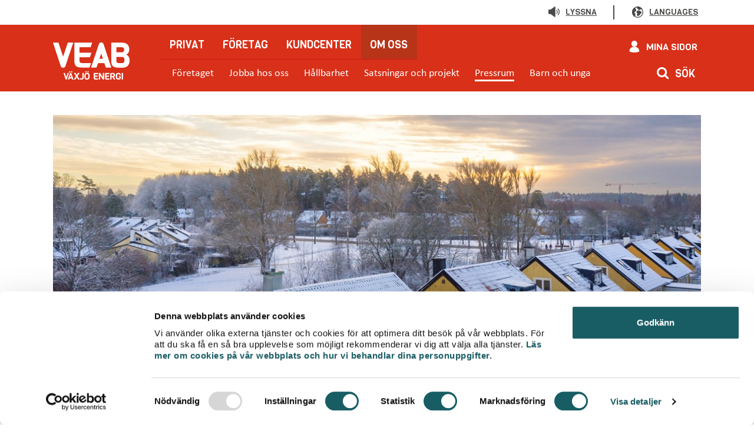

--- FILE ---
content_type: text/html; charset=utf-8
request_url: https://www.veab.se/om-oss/press/nyheter/historiskt-hoga-elpriser--nu-far-drabbade-elpriskompensation/
body_size: 79041
content:
<!DOCTYPE html>
<!--[if IE 7]> <html class="no-js megadrop-uninitiated lt-ie9 lt-ie8" lang="sv"> <![endif]-->
<!--[if IE 8]> <html class="no-js megadrop-uninitiated lt-ie9" lang="sv"> <![endif]-->
<!--[if IE 9]> <html class="no-js megadrop-uninitiated ie9" lang="sv"> <![endif]-->
<!--[if gt IE 9]><!-->
<html class="no-js megadrop-uninitiated" lang="sv">
<!--<![endif]-->

<head>
	<meta charset="utf-8">
<meta http-equiv="X-UA-Compatible" content="IE=edge">
<title>Så funkar elpriskompensation</title>

<link rel="stylesheet" href="/assets/css/main.css?v=1113948425519">

<meta name="viewport" content="width=device-width, initial-scale=1">

<!-- Social -->
<meta property="og:title" content="Så funkar elpriskompensation" />
<meta property="og:site_name" content="www.veab.se">
<meta property="og:url" content="https://www.veab.se/om-oss/press/nyheter/historiskt-hoga-elpriser--nu-far-drabbade-elpriskompensation/" />
<meta name="format-detection" content="telephone=no">
<meta name="pageId" content="10378" />


<meta property="og:description" content="Den 24 februari meddelades att riksdagen beslutat att anta regeringens f&#246;rslag om att ge ekonomiskt st&#246;d till de hush&#229;ll som drabbats av h&#246;ga elpriser under vintern. Vi som eln&#228;tsbolag har ansvar f&#246;r att administrera st&#246;det till dig som kund. H&#228;r f&#229;r du svar p&#229; vanliga fr&#229;gor om elpriskompensationen." />
	<meta property="og:image" content="https://www.veab.se/contentassets/e8a71df802b34f5e9c500934810db39b/istock-1296209561.jpg">

<!-- for Google -->
<meta name="description" content="Den 24 februari meddelades att riksdagen beslutat att anta regeringens f&#246;rslag om att ge ekonomiskt st&#246;d till de hush&#229;ll som drabbats av h&#246;ga elpriser under vintern. Vi som eln&#228;tsbolag har ansvar f&#246;r att administrera st&#246;det till dig som kund. H&#228;r f&#229;r du svar p&#229; vanliga fr&#229;gor om elpriskompensationen.">

<meta name="keywords" content="">
<link href="https://www.veab.se/om-oss/press/nyheter/historiskt-hoga-elpriser--nu-far-drabbade-elpriskompensation/" rel="canonical" />

<link rel="apple-touch-icon" href="/assets/img/ico/apple-touch-icon-76x76.png" />
<link rel="apple-touch-icon" sizes="57x57" href="/assets/img/ico/apple-touch-icon-57x57.png" />
<link rel="apple-touch-icon" sizes="60x60" href="/assets/img/ico/apple-touch-icon-60x60.png" />
<link rel="apple-touch-icon" sizes="72x72" href="/assets/img/ico/apple-touch-icon-72x72.png" />
<link rel="apple-touch-icon" sizes="76x76" href="/assets/img/ico/apple-touch-icon-76x76.png" />
<link rel="apple-touch-icon" sizes="114x114" href="/assets/img/ico/apple-touch-icon-114x114.png" />
<link rel="apple-touch-icon" sizes="120x120" href="/assets/img/ico/apple-touch-icon-120x120.png" />
<link rel="apple-touch-icon" sizes="144x144" href="/assets/img/ico/apple-touch-icon-144x144.png" />
<link rel="apple-touch-icon" sizes="152x152" href="/assets/img/ico/apple-touch-icon-152x152.png" />
<link rel="apple-touch-icon-precomposed" sizes="57x57" href="/assets/img/ico/apple-touch-icon-57x57.png" />
<link rel="apple-touch-icon-precomposed" sizes="60x60" href="/assets/img/ico/apple-touch-icon-60x60.png" />
<link rel="apple-touch-icon-precomposed" sizes="72x72" href="/assets/img/ico/apple-touch-icon-72x72.png" />
<link rel="apple-touch-icon-precomposed" sizes="76x76" href="/assets/img/ico/apple-touch-icon-76x76.png" />
<link rel="apple-touch-icon-precomposed" sizes="114x114" href="/assets/img/ico/apple-touch-icon-114x114.png" />
<link rel="apple-touch-icon-precomposed" sizes="120x120" href="/assets/img/ico/apple-touch-icon-120x120.png" />
<link rel="apple-touch-icon-precomposed" sizes="144x144" href="/assets/img/ico/apple-touch-icon-144x144.png" />
<link rel="apple-touch-icon-precomposed" sizes="152x152" href="/assets/img/ico/apple-touch-icon-152x152.png" />

<link rel="icon" type="image/png" href="/assets/img/ico/favicon-196x196.png" sizes="196x196" />
<link rel="icon" type="image/png" href="/assets/img/ico/favicon-96x96.png" sizes="96x96" />
<link rel="icon" type="image/png" href="/assets/img/ico/favicon-32x32.png" sizes="32x32" />
<link rel="icon" type="image/png" href="/assets/img/ico/favicon-16x16.png" sizes="16x16" />
<link rel="icon" type="image/png" href="/assets/img/ico/favicon-128.png" sizes="128x128" />

<meta name="application-name" content="VÃ¤xjÃ¶ Energi" />
<meta name="msapplication-TileColor" content="#FFFFFF" />
<meta name="msapplication-TileImage" content="/assets/img/ico/mstile-144x144.png" />
<meta name="msapplication-square70x70logo" content="/assets/img/ico/mstile-70x70.png" />
<meta name="msapplication-square150x150logo" content="/assets/img/ico/mstile-150x150.png" />
<meta name="msapplication-wide310x150logo" content="/assets/img/ico/mstile-310x150.png" />
<meta name="msapplication-square310x310logo" content="/assets/img/ico/mstile-310x310.png" />

	<!-- HTML5 shim, for IE6-8 support of HTML5 elements -->
	<!--[if lt IE 9]>
			<script src="/assets/js/libs/html5shiv.js"></script>
			<script src="/assets/js/libs/respond.min.js"></script>
	<![endif]-->

	<script>
		console.log("------------- clickguard begin ---------------");
		window.__appReady = false;
		(function () {
			var SELECTORS = [
				'[data-type="toggle"]',     // toggles (toggleLink.js)
				'.js-accordion-toggle',     // dragspel
				'.js-filter-button',        // filterknappar
				'.js-search-toggle'         // sÃ¶kknappen
			].join(',');

			function shouldGuard(target) {
				if (!target || typeof target.closest !== 'function') return false;
				return !!target.closest(SELECTORS);
			}

			// Klick
			document.addEventListener('click', function (e) {
				if (window.__appReady) return;
				if (!shouldGuard(e.target)) return;
				e.preventDefault();
				e.stopPropagation();
			}, true); // capture â€“ fÃ¥ngar det allra tidigaste

			// Tangent (Enter/Space) pÃ¥ lÃ¤nkar/knappar
			document.addEventListener('keydown', function (e) {
				if (window.__appReady) return;
				if (e.key !== 'Enter' && e.key !== ' ') return;
				if (!shouldGuard(e.target)) return;
				e.preventDefault();
				e.stopPropagation();
			}, true);

			setTimeout(function () { window.__appReady = true; }, 6000);
		})();
		console.log("------------- clickguard end ---------------");
	</script>

	<script src="/assets/js/libs/jquery-3.6.min.js"></script>
	<script src="/assets/js/libs/jquery-ui.min.js"></script>
	<link rel="stylesheet" href="/assets/css/jquery-ui.css">
	

	<link rel="preconnect" href="https://fonts.googleapis.com">
	<link rel="preconnect" href="https://fonts.gstatic.com" crossorigin>
	<link href="https://fonts.googleapis.com/css2?family=Viga&display=swap" rel="stylesheet">
	<link href="https://fonts.googleapis.com/css?family=Viga&amp;subset=latin-ext" rel="stylesheet">


	<script>
		jQuery.noConflict();
	</script>


	<script src="/assets/js/libs/Chart.min.js"></script>
	<script src="/assets/js/libs/chartjs-plugin-datalabels.min.js"></script>
	<script src="/assets/js/libs/chartjs-plugin-deferred.min.js"></script>

	

	<script type="text/javascript">
		if (window.location.host === 'veab.local' || window.location.host.startsWith('localhost') || window.location.host === '185.186.56.98' || window.location.host === 'stage.veab.se') {
			window.rsConf = { general: { usePost: true } };
		}
	</script>

	<script src="https://f1-eu.readspeaker.com/script/8375/ReadSpeaker.js?pids=embhl" type="text/javascript"></script>

			<!-- Google Tag Manager -->
		<script>
			(function (w, d, s, l, i) {
				w[l] = w[l] || []; w[l].push({
					'gtm.start':
						new Date().getTime(), event: 'gtm.js'
				}); var f = d.getElementsByTagName(s)[0],
					j = d.createElement(s), dl = l != 'dataLayer' ? '&l=' + l : ''; j.async = true; j.src =
						'https://www.googletagmanager.com/gtm.js?id=' + i + dl; f.parentNode.insertBefore(j, f);
			})(window, document, 'script', 'dataLayer', 'GTM-NKB9MSG');
		</script>
		<!-- End Google Tag Manager -->
	<script>
		function getOutagesUrl() {
			if (window.location.host === 'veab.local' || window.location.host === '185.186.56.98' || window.location.host === 'stage.veab.se') {
				return "https://testdriftinformation.veab.se/bios/servlet/app.operator.servlets.web.GetOutagesKML?";
			} else {
				return "https://driftinformation.veab.se/bios/servlet/app.operator.servlets.web.GetOutagesKML?";
			}
		}
	</script>

	<script>
		var onloadCallback = function () {
			var recaptchas = document.querySelectorAll('div[class=g-recaptcha]');

			for (i = 0; i < recaptchas.length; i++) {
				grecaptcha.render(recaptchas[i].id, {
					'sitekey': '6LcxxcEUAAAAADKQykhAmztlYiHPvjdqTn1fqa1y'
				});
			}
		}

		function recaptchaCallback() {
			jQuery('#recaptcha_check_empty').val('ok');
			jQuery('#recaptcha-error').hide();
		}
	</script>

	<script src="https://www.google.com/recaptcha/api.js?onload=onloadCallback&render=explicit" async defer></script>

	<script>
		var mainConfig = {
			jsUrl: '/assets/js',
			searchMethod: 'get',
			searchPage: '/sok',
			searchfieldName: 'q',
			GOOGLE_MAPS_API_KEY: 'AIzaSyCmU_THmtfY5oehDRIqpKFYrVPuJpnG2S4'
		};
	</script>

	
	

			<!-- ImBox -->
			<script type="text/javascript">
				var _sid = '2159';
				(function () {
					var se = document.createElement('script'); se.type = 'text/javascript'; se.async = true;
					se.src = ('https:' == document.location.protocol ? 'https://' : 'http://') + 'files.imbox.io/app/dist/initWidget.js';
					var s = document.getElementsByTagName('script')[0]; s.parentNode.insertBefore(se, s);
				})();
			</script>
			<!-- //ImBox Script -->



	<script data-main="/assets/js/main.js?v=1113948425519"
			src="/assets/js/libs/require.js"></script>

	<script src="https://veab.lime-forms.com/js/ce/latest" defer></script>

</head>

<body>

		<!-- Google Tag Manager (noscript) -->
		<noscript>
			<iframe src="https://www.googletagmanager.com/ns.html?id=GTM-NKB9MSG"
					height="0" width="0" style="display: none; visibility: hidden" title="Google tag manager"></iframe>
		</noscript>
		<!-- End Google Tag Manager (noscript) -->
	<svg style="display: none;">
	<defs>
		<symbol id="icon-ackumulatorn" viewBox="0 0 272.573 414.173">
			<path d="M224.485 392.726c-16.809 3.21-45.756 7.036-88.196 7.036-42.443 0-71.39-3.826-88.202-7.036-20.938-3.997-31.939-8.786-33.678-11.82V33.262c1.74-3.035 12.74-7.823 33.678-11.822 16.811-3.209 45.76-7.037 88.202-7.037 42.44 0 71.387 3.828 88.196 7.037 20.938 3.999 31.939 8.787 33.678 11.822v347.642c-1.739 3.035-12.74 7.824-33.678 11.821zM136.29-.004C130.724-.004 0 .369 0 32.853v348.463c0 32.484 130.724 32.857 136.29 32.857 5.565 0 136.282-.373 136.282-32.857V32.853C272.572.37 141.855-.004 136.289-.004"/>
			<path d="M162.972 343.023c13.223-27.219-2.783-57.954-2.95-58.27a7.57 7.57 0 00-5.246-3.921c-2.268-.433-4.567.145-6.315 1.59-2.76 2.267-5.804 4.166-7.725 5.126-2.119-3.82-3.052-13.312-2.08-21.748a7.604 7.604 0 00-4.865-7.996 7.616 7.616 0 00-8.932 2.763c-19.75 28.266-26.596 53.069-20.354 73.718a49.14 49.14 0 004.247 9.946c-7.622-4.654-17.256-15.367-20.337-31.052-2.15-10.986-1.543-28.127 13.562-47.404 17.932-22.88 19.502-35.447 18.658-43.018 9.383 4.528 22.668 13.119 34.716 28.792 1.393 1.816 3.509 2.899 5.84 2.971 2.329-.057 4.542-1.028 5.925-2.601.844-.97 1.67-1.95 2.467-2.924 7.284 12.209 21.83 41.766 12.246 70.097-3.162 9.35-9.814 17.77-18.857 23.93zm-37.72-53.474c2.6 7.722 6.63 11.046 8.319 12.15 4.102 2.696 9.414 2.129 16.226-1.737 4.007 12.326 7.54 34.34-10.812 49.053a37.151 37.151 0 01-2.632 1.93c-5.131-2.977-13.847-9.548-17.317-21.172-3.348-11.216-1.256-24.742 6.217-40.224zm44.963-60.421c-4.188 0-6.555 2.725-8.918 5.779-23.957-26.7-49.635-31.634-50.727-31.831a7.628 7.628 0 00-6.915 2.292 7.604 7.604 0 00-1.814 7.053c.507 2.019 1.196 3.862 1.805 5.487 2.613 7.025 5.314 14.29-13.643 38.477-18.665 23.815-19.287 45.622-16.522 59.722 3.427 17.461 14.702 33.917 28.73 41.929 8.21 4.685 15.964 9.11 34 9.13l.596.027c22.033 0 50.288-16.168 59.437-43.224 14.905-44.065-15.397-86.217-18.96-90.952-2.37-3.51-5.732-3.889-7.07-3.889"/>
		</symbol>
		<symbol id="icon-bil" version="1.0" viewBox="0 0 440 197">
			<path d="M132.5.7c-22.3 1.9-45.7 6.8-60.4 12.8-31.7 12.9-52.8 37.4-65.6 76C1.7 104 0 113.4 0 126.2c0 17.1 3 26.6 11.4 35.7 2.4 2.5 5.1 6.6 6 9.1 2.7 7 9.2 14.8 15.9 19.1 8.7 5.6 14.9 7.2 26.7 6.7 8.5-.3 10.5-.8 16.6-3.8 7.8-3.8 15.8-11.4 18.9-17.8l2-4.2H315l1.9 3.8c3.7 7.2 10.8 13.9 18.9 17.9 7.5 3.8 7.7 3.8 19.7 3.8 10.9 0 12.5-.2 17.8-2.7 7.1-3.3 16-11.6 19.9-18.6 2.9-5.1 3.1-5.2 7.6-5.2 10.7 0 24-5 30.2-11.2 6-6 8.5-12.9 8.8-25 .6-17.9-2.9-28-13.2-38.4C415.8 84.6 403 79 368.7 69.9c-29.7-7.9-33.9-9.8-62.5-28C268.5 17.8 234.9 5.1 198.5 1c-8.2-.9-56.3-1.1-66-.3zm77 16.2c30.7 5.5 55.6 16 90.3 38.2 25.4 16.2 35.5 20.7 64 28.4 26.6 7.2 36.6 10.8 44.5 15.9 12.2 7.9 16.8 15.9 17.5 30.2.7 15.1-3.6 21.3-17.3 24.9-9.2 2.4-9 2.5-10.2-6.1-2.8-19.4-16.9-34.1-36.1-37.4-24.4-4.3-48.4 14.3-50 38.5l-.5 7.5H101v-4.3c0-20.3-16.3-38.5-37.2-41.8-18-2.8-37.4 7.2-45.3 23.5l-2.9 6-.9-3.5c-1.4-5.4-.2-23.5 2.3-32.9 1.2-4.7 3.8-12.4 5.7-17.3l3.5-8.7h126.3c126.2 0 126.2 0 128.9-2.1 3-2.4 3.4-6.3 1-9.7l-1.5-2.2H163V47.5c0-16.3 0-16.6-2.5-19-3-3-5.4-3.1-8.9-.4l-2.6 2V64H33.8l1.7-2.8c14.6-22.7 39.9-37.4 74.4-43.3 19.3-3.2 28.3-3.8 58.6-3.4 24.3.2 30.9.6 41 2.4zM71.1 128.2c14 8.3 19.3 24.3 12.6 38-8.8 17.9-30.9 22.4-45.6 9.2-16.3-14.6-11-41.3 9.8-49.1 5.9-2.2 17.9-1.2 23.2 1.9zm294.2-1.6c10.4 3.5 18.8 15 19 26.1.2 12.3-5.7 21.9-16.8 27.4-5.9 2.9-7.1 3.1-13.7 2.7-9.1-.6-14-3-20.1-9.8-7.6-8.5-9.6-18.8-5.7-29.3 5.5-14.6 22.2-22.3 37.3-17.1z"/>
		</symbol>
		<symbol id="icon-branslelager" viewBox="0 0 238.8 146.573">
			<path d="M151.88 127.958c-.19-.19-.38-.404-.565-.557-1.562-1.284-3.61-1.961-5.959-1.998-.36-1.68-1.25-3.281-2.633-4.67-2.276-2.292-5.452-3.557-8.31-3.473-1.319-1.81-2.868-3.476-4.692-4.642.302-.596.67-1.097 1.15-1.398 1.284-.815 3.389-.57 5.921.688l2.74 1.36 1.296-2.768c4.553-9.716 9.719-9.505 14.612-7.829l2.399.817 1.198-2.228c2.031-3.773 4.531-6.124 7.04-6.625 1.96-.392 4.047.31 6.212 2.082l2.82 2.302 1.708-3.218c1.346-2.53 4.146-4.098 7.144-4.006 3.246.106 5.979 2.103 7.498 5.478l.877 1.953 2.132-.204c4.056-.4 8.799 2.183 9.735 7.704l.781 4.6 3.855-2.635c1.278-.876 2.245-1.253 2.897-1.106.564.126 1.808.852 3.785 4.269l1.228 2.122 2.326-.794c.517-.176 1.638.14 2.517.973.516.483 1.327 1.486.977 2.768l-1.378 5.014 5.024-1.333c1.201-.325 2.253-.277 2.748.112.56.444.849 1.642.797 3.29l-.073 2.463 2.401.544c.345.077.567.42.661.717.022.064.042.138.055.228zm-3.31 7.837l-.09 2.537 2.49.499c.823.164 1.273.74 1.417 1.224.057.187.074.369.054.545H6.376c.49-2.981 1.546-5.212 3.114-6.533 1.495-1.262 3.54-1.726 6.088-1.385l3.445.463-.057-3.474c-.054-3.223 1.335-6.25 3.537-7.71 2.068-1.375 4.808-1.377 7.921-.01l2.544 1.12 1.3-2.456c4.805-9.078 10.683-11.794 19.669-9.076l2.215.672 1.204-1.98c2.638-4.346 5.839-7.007 9.254-7.695 2.889-.588 5.903.245 8.964 2.462l2.638 1.907 1.677-2.794c1.843-3.076 5.682-4.98 9.952-4.827 4.45.155 8.159 2.52 10.175 6.486l.914 1.791 2.002-.166c5.55-.467 12.008 2.537 13.251 9.01l.813 4.213 3.67-2.223c3.609-2.178 5.751-2.53 9.836 3.718l1.224 1.879 2.143-.652c1.307-.403 3.332.308 4.614 1.604.652.654 1.348 1.691.968 2.906l-1.55 4.986 5.084-1.19c1.994-.46 3.684-.327 4.536.373.263.214.452.508.606.836v1.077h.321c.112.624.143 1.282.123 1.863zm89.871-9.894c-.506-1.578-1.485-2.878-2.766-3.742-.263-2.693-1.266-4.75-2.996-6.123-1.182-.937-2.636-1.475-4.264-1.596-.391-1.705-1.319-3.315-2.73-4.64-1.742-1.639-3.938-2.564-6.037-2.633-2.107-3.171-4.181-4.864-6.59-5.409-1.313-.302-2.662-.23-4.082.219-2.301-5.24-7.285-8.73-13.01-8.964-2.623-4.38-6.92-7.03-11.81-7.19a13.787 13.787 0 00-10.703 4.471c-3.433-1.915-6.452-1.932-8.54-1.52-3.765.748-7.156 3.346-9.897 7.557-7.8-1.826-13.81 1.17-18.301 9.108-4.488-1.405-7.507-.23-9.03.723-1.742 1.097-2.98 2.835-3.757 4.935-.953.062-1.941.214-3.012.584-2.762-6.147-9.2-10.234-16.548-10.315-3.162-4.873-8.387-7.846-14.32-8.053-5.208-.214-10.188 1.832-13.434 5.285-3.681-2.002-7.5-2.667-11.187-1.921-4.517.913-8.61 3.857-11.94 8.56-9.934-2.283-17.552 1.11-23.212 10.323-4.079-1.149-7.936-.667-11.08 1.42-3.12 2.075-5.264 5.612-5.961 9.638-2.927.15-5.515 1.124-7.598 2.88-3.394 2.863-5.306 7.7-5.527 13.982L0 146.573h155.324l.876-.87c1.99-1.98 2.705-4.735 1.91-7.37-.565-1.881-1.831-3.426-3.489-4.4h81.467l.89-1.004c1.713-1.921 2.26-4.551 1.463-7.028M101.004 54.974c-1.012.002-1.968-.509-2.579-1.383-2.683-3.843-6.105-13.057.208-20.437 4.244-4.968 0-11.237-.208-11.463-2.683-3.852-6.095-13.066.208-20.448 1.159-1.476 3.208-1.658 4.574-.404 1.364 1.252 1.533 3.465.374 4.94-.06.076-.121.146-.184.216-4.16 4.821-.239 10.81.218 11.484 2.671 3.83 6.083 13.045-.218 20.427-4.16 4.82-.239 10.808.218 11.482 1.08 1.547.794 3.745-.635 4.911a3.08 3.08 0 01-1.976.708v-.033m16.014 0c-1.012.002-1.968-.509-2.578-1.383-2.684-3.843-6.106-13.057.207-20.437 4.244-4.968 0-11.237-.207-11.463-2.684-3.852-6.096-13.066.207-20.448 1.159-1.476 3.208-1.658 4.574-.404 1.365 1.252 1.533 3.465.374 4.94-.059.076-.12.146-.184.216-4.161 4.821-.24 10.81.218 11.484 2.672 3.83 6.083 13.045-.218 20.427-4.161 4.82-.24 10.808.218 11.482 1.08 1.547.795 3.745-.635 4.911a3.078 3.078 0 01-1.976.708v-.033m16.014 0c-1.013.002-1.967-.509-2.578-1.383-2.685-3.843-6.106-13.057.207-20.437 4.244-4.968 0-11.237-.207-11.463-2.685-3.852-6.096-13.066.207-20.448 1.16-1.476 3.208-1.658 4.575-.404 1.364 1.252 1.532 3.465.373 4.94-.058.076-.12.146-.184.216-4.161 4.821-.238 10.81.218 11.484 2.672 3.83 6.082 13.045-.218 20.427-4.161 4.82-.238 10.808.218 11.482 1.08 1.547.796 3.745-.635 4.911a3.08 3.08 0 01-1.976.708v-.033"/>
		</symbol>
		<symbol id="icon-bredband" viewBox="0 0 186.907 147.347">
			<path d="M93.485 108.446c-10.3 0-18.678 8.723-18.678 19.45 0 10.727 8.378 19.45 18.678 19.45s18.683-8.723 18.683-19.45c0-10.727-8.383-19.45-18.683-19.45m0-108.442c-34.432 0-67.606 15.068-91.008 41.335-3.546 4-3.251 10.295.668 14.023 1.721 1.626 3.97 2.512 6.399 2.408 2.565-.083 4.972-1.195 6.784-3.13 19.846-22.256 47.966-35.018 77.157-35.018 29.205 0 57.343 12.775 77.194 35.054 2.225 2.494 4.921 3.02 6.789 3.02 2.452 0 4.536-.844 6.367-2.584 3.846-3.641 4.109-9.959.594-14.087C161.024 14.99 127.85.004 93.485.004"/>
			<path d="M93.49 52.778c-25.24 0-49 12.925-63.56 34.573-2.975 4.37-1.908 10.7 2.27 13.574 2.094 1.522 4.532 2.08 6.967 1.618a8.826 8.826 0 005.858-3.92C55.88 82.188 73.894 72.397 93.25 72.397c19.319 0 37.411 9.773 48.406 26.14 1.872 2.724 4.564 4.223 7.584 4.223 2.053 0 3.678-.518 4.968-1.585 4.537-3.301 5.604-9.414 2.62-13.8-14.363-21.681-38.029-34.597-63.337-34.597"/>
		</symbol>
		<symbol id="icon-byggbodar" viewBox="0 0 452 312.5">
			<path d="M447.7,156.3l-115.8-74c-1.5-1-3.2-1.4-5-1.4c-1.7,0-3.5,0.5-5,1.4l-115.8,74c-2.7,1.7-4.3,4.6-4.3,7.8v139.2
		c0,5.1,4.2,9.3,9.3,9.3h231.7c5.1,0,9.3-4.2,9.3-9.3V164.1C452,160.9,450.4,158,447.7,156.3z M433.5,294H220.3V169.1l106.6-68
		l106.6,68V294z"/>
			<path d="M130.1,9.5C117.4,3.1,103.5,0,89.7,0C63.1,0,36.9,11.4,20.1,32.4C-2,60.1-6.2,97.1,9.1,129l0.5,1.1l-9.4,38.4
		c-0.5,2.3-0.1,4.7,1.1,6.7c1.3,2,3.3,3.5,5.6,4c0.7,0.2,1.3,0.2,2,0.2h2.3l38.1-9.6l1.1,0.6c21.1,10.3,45.1,11.9,67.4,4.5
		c22.8-7.5,41.2-23.4,52-44.9s12.6-45.7,5.1-68.5C167.5,38.7,151.6,20.3,130.1,9.5z M138.8,141.7c-12.7,12.6-30.8,19.3-49.1,19.3
		c-12,0-24-2.9-34.6-8.7c-1.4-0.7-4.1-1.7-6.1-1.2c-3.1,0.7-22.2,5.5-22.2,5.5l-5.5,1.4l6.7-27.4c0.5-2.2,0.2-4.5-0.9-6.5
		c-9.3-16.8-11.5-36.2-6.3-54.6C26,51,38.1,35.7,54.9,26.4c16.8-9.3,36.2-11.5,54.6-6.3c18.4,5.3,33.7,17.4,43,34.2
		C168.5,83.1,163.1,117.4,138.8,141.7z"/>
			<path d="M47.4,69.9h49.8c4,0,7.3-3.3,7.3-7.3c0-4-3.3-7.3-7.3-7.3H47.4c-4,0-7.3,3.3-7.3,7.3
		C40.1,66.6,43.4,69.9,47.4,69.9z"/>
			<path d="M127.8,81.6H47.4c-4,0-7.3,3.3-7.3,7.3c0,4,3.3,7.3,7.3,7.3h80.5c4,0,7.3-3.3,7.3-7.3
		C135.1,84.9,131.9,81.6,127.8,81.6z"/>
			<path d="M127.8,108.9H47.4c-4,0-7.3,3.3-7.3,7.3c0,4,3.3,7.3,7.3,7.3h80.5c4,0,7.3-3.3,7.3-7.3
		C135.1,112.2,131.9,108.9,127.8,108.9z"/>
		</symbol>
		<symbol id="icon-driftinformation" viewBox="0 0 460.037 345.24">
			<path d="M291.266 185.553c12.55 0 22.761 10.211 22.761 22.76 0 15.172-12.452 27.391-22.761 27.391-10.308 0-22.759-12.219-22.759-27.39 0-12.55 10.21-22.76 22.759-22.76zm-42.053 22.76c0 22.038 17.984 46.684 42.053 46.684 24.07 0 42.056-24.646 42.056-46.684 0-23.188-18.867-42.053-42.056-42.053-23.19 0-42.053 18.865-42.053 42.053"/>
			<path d="M356.502 325.945v-24.8c.008-9.677-5.156-18.756-13.479-23.696-9.477-5.624-26.584-12.325-54.261-12.325-27.661 0-44.772 6.696-54.263 12.316-8.328 4.943-13.492 14.028-13.478 23.697v24.808H101.79l27.106-48.403 46.114 27.669a9.638 9.638 0 009.718.121 9.649 9.649 0 004.893-8.395v-36.84c25.784-1.005 46.45-22.296 46.45-48.324V118.87a48.05 48.05 0 00-5.64-22.637l37.429-66.84 166.07 296.553zm-19.293 0h-96.894v-24.822a8.26 8.26 0 014.024-7.085c7.408-4.387 21.13-9.62 44.423-9.62 23.303 0 37.015 5.236 44.415 9.626a8.27 8.27 0 014.032 7.093zm-229.693-83.734a9.668 9.668 0 00-4.964-1.374H48.358c-16.026 0-29.064-13.038-29.064-29.064V118.87c0-16.025 13.038-29.064 29.064-29.064h139.359c16.024 0 29.062 13.039 29.062 29.064v92.904c0 16.026-13.038 29.064-29.062 29.064h-7.743c-5.328 0-9.647 4.32-9.647 9.648V279.9zm351.293 88.668L276.279 4.933a9.65 9.65 0 00-16.836 0l-42.325 75.58c-8.153-6.265-18.347-10.002-29.401-10.002H48.358C21.693 70.51 0 92.204 0 118.869v92.904c0 26.665 21.693 48.36 48.358 48.36H99.88l12.464 7.476-35.43 63.27a9.648 9.648 0 008.418 14.361H450.39a9.65 9.65 0 008.419-14.361"/>
			<path d="M166.089 202.17l-.022.02-11.873 11.873c-.745.742-1.957.742-2.648.052a25.529 25.529 0 01-.116-.122l-24.85-27.497-8.774-9.71-9.672-10.703-3.86-4.272a5.948 5.948 0 00-6.097-1.716 24.62 24.62 0 01-6.04.985c-.814.03-1.626.032-2.43-.02-9.628-.801-17.424-7.628-19.65-16.665l5.403 5.402a5.94 5.94 0 004.203 1.743h.001a5.95 5.95 0 004.205-1.741l17.92-17.919a5.947 5.947 0 00.002-8.407l-5.36-5.364c9.06 2.268 15.828 10.027 16.618 19.519a24.524 24.524 0 01-.956 8.575 5.92 5.92 0 00-.235 1.789 5.938 5.938 0 001.952 4.308l5.524 4.987 7.767 7.013 8.834 7.977 30.063 27.143a1.91 1.91 0 01.628 1.321c.013.29-.028.842-.537 1.428zm-54.718-10.373l-16.973 18.506c-.165.182-.327.364-.508.546a14.56 14.56 0 01-10.329 4.277 14.558 14.558 0 01-10.327-4.277 25.74 25.74 0 01-.509-.546c-5.408-5.984-4.94-15.219 1.045-20.626l15.637-13.71 6.118-3.228a36.741 36.741 0 002.285-.346l14.84 16.422zm28.48-54.837v-7.27l12.724-12.726 14.543 14.543-12.724 12.725h-7.272l-11.627 11.627-7.642-6.9zm35.104 73.133a13.72 13.72 0 003.546-9.952 13.715 13.715 0 00-4.534-9.545l-29.634-26.759 7.714-7.714h2.347c3.153 0 6.177-1.254 8.408-3.483l12.724-12.725c4.644-4.644 4.644-12.172 0-16.816l-14.541-14.543a11.89 11.89 0 00-16.818 0l-12.724 12.725a11.89 11.89 0 00-3.483 8.408v2.346l-3.242 3.242c-2.013-15.917-14.766-28.27-31-29.621a36.416 36.416 0 00-12.704 1.415 5.948 5.948 0 00-4.082 4.233 5.949 5.949 0 001.557 5.672l10.69 10.697-9.513 9.512-10.695-10.697a5.938 5.938 0 00-5.665-1.56 5.941 5.941 0 00-4.238 4.07c-1.228 4.131-1.712 8.409-1.43 12.827 1.065 12.804 9.074 23.474 20.335 28.352L65.93 180.736l-.133.117c-10.84 9.795-11.69 26.582-1.896 37.422.266.293.507.551.756.812l.168.17c5.004 5.004 11.658 7.76 18.735 7.76 7.078 0 13.732-2.756 18.736-7.76.295-.294.566-.586.833-.882l.064-.07 16.94-18.469c.422-.46.802-.955 1.145-1.472l21.299 23.57c.13.146.267.287.495.523a13.75 13.75 0 009.77 4.044 13.78 13.78 0 009.75-4.02l11.837-11.837c.179-.172.356-.361.525-.55"/>
		</symbol>
		<symbol id="icon-driftsakerhetsavtal" viewBox="0 0 393.559 398.476">
			<path d="M149.2 206.339l38.467 32.481c1.84 1.55 4.1 2.375 6.449 2.375.332 0 .664-.018.997-.05 2.672-.258 5.178-1.617 6.879-3.729l54.541-67.907c3.498-4.361 2.84-10.789-1.465-14.329l-.003-.001a9.996 9.996 0 00-7.413-2.238 10.007 10.007 0 00-6.81 3.724l-48.087 59.862-30.592-25.839a9.985 9.985 0 00-7.39-2.336 9.994 9.994 0 00-6.857 3.636c-3.559 4.316-2.981 10.755 1.284 14.35"/>
			<path d="M197.373 73.297c68.89 0 124.934 56.762 124.934 126.531 0 69.77-56.044 126.53-124.934 126.53-68.887 0-124.932-56.76-124.932-126.53 0-69.77 56.045-126.53 124.932-126.53zm0 273.47c80.03 0 145.138-65.918 145.138-146.939 0-81.021-65.108-146.937-145.138-146.937-80.029 0-145.137 65.916-145.137 146.937 0 81.021 65.108 146.939 145.137 146.939"/>
			<path d="M21.347 261.477l.057-.284 8.635-37.268c1.438-6.27 2.205-14.161 2.22-22.825-.015-9.247-.88-17.707-2.507-24.472l-9.147-37.387a15.496 15.496 0 01-.416-3.741c-.015-3.37.952-7.177 2.66-10.464 1.632-3.2 3.982-5.916 6.454-7.453l32.325-20.296c5.628-3.547 11.89-8.787 18.111-15.152C85.93 75.77 91.023 69.37 94.468 63.62l19.65-32.984c1.497-2.537 4.188-4.972 7.396-6.684 3.23-1.752 6.985-2.755 10.319-2.755 1.279.032 2.43.126 3.504.384l37.03 8.788c6.205 1.462 14.001 2.24 22.553 2.255 9.144-.017 17.51-.899 24.2-2.548l36.924-9.257c1.11-.282 2.34-.424 3.664-.424h.06c3.308 0 7.035.974 10.241 2.684 3.175 1.669 5.855 4.049 7.359 6.542l20.05 32.728c3.513 5.703 8.682 12.039 14.955 18.33 6.314 6.29 12.638 11.449 18.292 14.921l32.572 19.897c2.503 1.512 4.906 4.238 6.596 7.494 1.748 3.296 2.742 7.133 2.727 10.546a15.661 15.661 0 01-.328 3.315l-8.728 37.683c-1.448 6.341-2.22 14.232-2.227 22.825.018 9.295.89 17.76 2.52 24.487l8.536 34.893h-.024l.626 2.488c.276 1.099.416 2.348.416 3.725.016 3.376-.951 7.187-2.65 10.459l-.006.012c-1.635 3.199-3.983 5.913-6.45 7.452l-32.318 20.298c-5.604 3.53-11.867 8.767-18.114 15.153-6.214 6.392-11.306 12.792-14.725 18.512l-19.65 32.978c-1.497 2.538-4.19 4.971-7.4 6.683-3.237 1.755-6.985 2.757-10.305 2.757a13.99 13.99 0 01-3.526-.376l-37.026-8.791c-6.221-1.463-14.021-2.24-22.564-2.253-9.166.012-17.532.894-24.194 2.551l-36.927 9.25c-1.104.28-2.332.423-3.663.423-3.33.052-7.071-.962-10.305-2.682-3.168-1.67-5.844-4.047-7.35-6.534l-20.053-32.733c-3.516-5.72-8.686-12.056-14.953-18.328-6.29-6.283-12.612-11.444-18.288-14.928l-32.58-19.9c-2.507-1.51-4.91-4.235-6.601-7.495-1.749-3.294-2.742-7.129-2.727-10.54-.003-1.264.121-2.422.37-3.444zm371.232-7.014l-9.162-37.52c-1.204-4.835-1.941-12.335-1.924-19.583-.01-6.788.622-13.581 1.692-18.175l8.688-37.51c.595-2.619.899-5.354.903-8.139-.02-6.821-1.776-13.768-5.08-20.093-3.45-6.563-8.29-11.888-14.004-15.4l-32.576-19.899c-4.145-2.517-9.573-6.987-14.524-11.96-4.981-4.961-9.464-10.403-11.993-14.559l-20.042-32.734c-3.493-5.672-8.741-10.47-15.181-13.879C273.177 1.747 266.377.013 259.706 0c-2.92 0-5.79.347-8.531 1.03l-36.912 9.254c-4.814 1.213-12.211 1.941-19.342 1.945-6.653-.01-13.388-.625-17.918-1.709l-37.028-8.79a35.034 35.034 0 00-8.07-.923c-6.738.009-13.608 1.789-19.871 5.148-6.483 3.493-11.743 8.397-15.214 14.19L77.172 53.117c-2.478 4.186-6.892 9.687-11.812 14.72-4.89 5.034-10.262 9.568-14.375 12.132l-32.324 20.3c-5.609 3.534-10.353 8.848-13.719 15.368C1.726 121.884.017 128.76 0 135.53c.007 2.983.35 5.883 1.018 8.62l9.14 37.38c1.197 4.878 1.93 12.382 1.915 19.591.016 6.797-.615 13.59-1.69 18.177l-8.677 37.476c-.602 2.574-.912 5.319-.919 8.17.016 6.81 1.773 13.758 5.082 20.097 3.454 6.563 8.296 11.887 14.008 15.4l32.58 19.893c4.15 2.526 9.577 6.995 14.525 11.958 4.97 4.953 9.448 10.396 11.983 14.565l20.048 32.728c3.486 5.668 8.73 10.468 15.17 13.882 6.2 3.266 13.004 5 19.682 5.01 2.939 0 5.806-.347 8.522-1.028l36.93-9.252c4.728-1.201 12.03-1.944 19.108-1.944.138-.002.275 0 .414 0 6.658 0 13.272.638 17.732 1.712l37.022 8.79c2.571.608 5.284.917 8.072.917 6.73-.012 13.602-1.79 19.879-5.147 6.495-3.51 11.753-8.412 15.212-14.184l19.647-32.976c2.477-4.184 6.892-9.685 11.816-14.721 4.873-5.024 10.244-9.558 14.372-12.131l32.325-20.296c5.597-3.535 10.337-8.85 13.704-15.373 3.22-6.267 4.93-13.144 4.939-19.892 0-2.848-.94-8.259-.98-8.488"/>
		</symbol>
		<symbol id="icon-droppe" viewBox="0 0 83.351 116.066">
			<path d="M62.651 95.355l-.906.9c-5.42 5.005-12.668 7.845-20.061 7.811-16.315-.02-29.631-13.308-29.684-29.58a30.647 30.647 0 013.216-13.318l26.463-45.906 24.052 41.744 2.772 4.778c5.363 11.284 3.02 24.76-5.852 33.571zm16.535-39.062l-29.94-51.96A8.692 8.692 0 0041.752 0h-.015a8.685 8.685 0 00-7.503 4.332L7.27 50.982 4.7 55.375l-.13.241A42.747 42.747 0 000 74.463c.07 22.91 18.767 41.572 41.675 41.603h.048c22.93 0 41.6-18.643 41.628-41.58a41.858 41.858 0 00-4.165-18.193"/>
		</symbol>
		<symbol id="icon-eldistribution" viewBox="0 0 404.733 404.733">
			<path d="M101.185 404.733a6.75 6.75 0 01-2.132-.352 6.732 6.732 0 01-4.268-8.525l46.872-140.619V87.693a6.743 6.743 0 016.744-6.745h53.966a6.741 6.741 0 016.747 6.745 6.741 6.741 0 01-6.747 6.746h-47.216v161.894a6.74 6.74 0 01-.345 2.132l-47.221 141.653a6.747 6.747 0 01-6.4 4.615"/>
			<path d="M303.55 404.733a6.747 6.747 0 01-6.4-4.615l-47.221-141.653a6.74 6.74 0 01-.346-2.132V94.44h-47.216a6.74 6.74 0 01-6.745-6.746 6.74 6.74 0 016.745-6.745h53.967a6.744 6.744 0 016.745 6.745v167.544l46.87 140.619a6.731 6.731 0 01-4.268 8.525 6.738 6.738 0 01-2.131.352"/>
			<path d="M101.187 404.733a6.709 6.709 0 01-4.985-2.198 6.747 6.747 0 01.432-9.529l155.15-141.653a6.737 6.737 0 019.529.432 6.739 6.739 0 01-.432 9.523L105.736 402.963a6.698 6.698 0 01-4.549 1.77"/>
			<path d="M303.547 404.733a6.693 6.693 0 01-4.548-1.77L143.854 261.308a6.74 6.74 0 01-.432-9.523 6.735 6.735 0 019.528-.432L308.1 393.006c2.75 2.51 2.943 6.785.433 9.529a6.71 6.71 0 01-4.986 2.198M158.52 80.947h87.694l-28.11-67.456H186.63zm97.81 13.492H148.4a6.743 6.743 0 01-5.61-3.004 6.731 6.731 0 01-.615-6.339l33.727-80.948A6.749 6.749 0 01182.132 0h40.471a6.742 6.742 0 016.226 4.148l33.73 80.948a6.73 6.73 0 01-.613 6.339 6.749 6.749 0 01-5.616 3.004"/>
			<path d="M150.09 256.332h104.552l75.89-40.472H74.205zm106.24 13.49H148.402a6.76 6.76 0 01-3.177-.79L44.04 215.071c-2.723-1.468-4.12-4.598-3.364-7.588a6.748 6.748 0 016.542-5.119h310.294a6.747 6.747 0 016.544 5.119c.754 2.99-.643 6.12-3.366 7.588l-101.184 53.961a6.74 6.74 0 01-3.177.79M150.09 134.912h104.552l75.89-40.47H74.205zm106.24 13.49H148.402a6.76 6.76 0 01-3.177-.79L44.04 93.652c-2.723-1.47-4.12-4.599-3.364-7.59a6.75 6.75 0 016.542-5.118h310.294a6.749 6.749 0 016.544 5.119c.754 2.99-.643 6.12-3.366 7.589l-101.184 53.96a6.74 6.74 0 01-3.177.79"/>
			<path d="M148.41 215.859a6.734 6.734 0 01-5.727-3.174c-1.977-3.156-1.017-7.325 2.144-9.293l107.928-67.457c3.167-1.983 7.326-1.008 9.299 2.149 1.972 3.155 1.019 7.325-2.15 9.292l-107.926 67.457a6.704 6.704 0 01-3.568 1.026"/>
			<path d="M256.325 215.859a6.696 6.696 0 01-3.567-1.026L144.83 147.376c-3.167-1.967-4.121-6.137-2.15-9.292 1.98-3.168 6.145-4.139 9.3-2.15l107.927 67.458c3.163 1.968 4.122 6.137 2.144 9.293a6.733 6.733 0 01-5.726 3.174m141.662 188.874H6.747a6.745 6.745 0 110-13.49h391.24a6.74 6.74 0 016.746 6.744 6.741 6.741 0 01-6.746 6.746M269.823 13.492h-134.91a6.74 6.74 0 01-6.745-6.745A6.74 6.74 0 01134.914 0h134.91a6.74 6.74 0 016.743 6.746 6.74 6.74 0 01-6.744 6.745"/>
			<path d="M134.913 40.475a6.742 6.742 0 01-6.746-6.746V6.748a6.74 6.74 0 016.746-6.744 6.74 6.74 0 016.745 6.744v26.981a6.742 6.742 0 01-6.745 6.746m134.91 0a6.742 6.742 0 01-6.746-6.746V6.748c0-3.73 3.02-6.744 6.746-6.744a6.74 6.74 0 016.744 6.744v26.981a6.74 6.74 0 01-6.744 6.746M47.22 94.439a6.74 6.74 0 01-6.744-6.746V26.981a6.743 6.743 0 016.744-6.745 6.743 6.743 0 016.745 6.745v60.712a6.74 6.74 0 01-6.745 6.746"/>
			<path d="M60.71 74.203H33.73a6.74 6.74 0 01-6.744-6.746 6.74 6.74 0 016.745-6.745h26.98a6.741 6.741 0 016.746 6.745 6.741 6.741 0 01-6.746 6.746m-.001-20.238H33.73a6.74 6.74 0 01-6.744-6.745c0-3.73 3.02-6.745 6.745-6.745h26.98a6.742 6.742 0 016.746 6.745 6.741 6.741 0 01-6.746 6.745M60.71 33.73H33.73a6.741 6.741 0 01-6.744-6.746c0-3.73 3.02-6.745 6.745-6.745h26.98a6.742 6.742 0 016.746 6.745c0 3.73-3.02 6.745-6.746 6.745m296.803 60.71a6.74 6.74 0 01-6.744-6.746V26.981a6.744 6.744 0 1113.49 0v60.712a6.741 6.741 0 01-6.746 6.746"/>
			<path d="M371.006 74.203h-26.981a6.74 6.74 0 01-6.746-6.746 6.74 6.74 0 016.746-6.745h26.98a6.74 6.74 0 016.745 6.745 6.74 6.74 0 01-6.744 6.746m0-20.238h-26.981a6.74 6.74 0 01-6.746-6.745 6.741 6.741 0 016.746-6.745h26.98a6.742 6.742 0 016.745 6.745 6.74 6.74 0 01-6.744 6.745m0-20.235h-26.981a6.741 6.741 0 01-6.746-6.746 6.741 6.741 0 016.746-6.745h26.98a6.742 6.742 0 016.745 6.745c0 3.73-3.02 6.745-6.744 6.745M47.22 215.859a6.74 6.74 0 01-6.744-6.747v-60.71a6.743 6.743 0 016.744-6.746 6.743 6.743 0 016.745 6.745v60.711a6.74 6.74 0 01-6.745 6.747"/>
			<path d="M60.71 195.621H33.73a6.74 6.74 0 01-6.744-6.745 6.74 6.74 0 016.745-6.745h26.98a6.741 6.741 0 016.746 6.745 6.741 6.741 0 01-6.746 6.745m-.001-20.236H33.73a6.742 6.742 0 01-6.744-6.746 6.74 6.74 0 016.745-6.744h26.98a6.74 6.74 0 016.746 6.744 6.742 6.742 0 01-6.746 6.746m-.001-20.237H33.73a6.74 6.74 0 01-6.744-6.745 6.74 6.74 0 016.745-6.746h26.98a6.741 6.741 0 016.746 6.746 6.741 6.741 0 01-6.746 6.745m296.803 60.711a6.74 6.74 0 01-6.744-6.747v-60.71a6.744 6.744 0 1113.49 0v60.71a6.742 6.742 0 01-6.746 6.747"/>
			<path d="M371.006 195.621h-26.981a6.74 6.74 0 01-6.746-6.745 6.74 6.74 0 016.746-6.745h26.98a6.74 6.74 0 016.745 6.745 6.74 6.74 0 01-6.744 6.745m0-20.236h-26.981a6.741 6.741 0 01-6.746-6.746 6.74 6.74 0 016.746-6.744h26.98a6.74 6.74 0 016.745 6.744 6.742 6.742 0 01-6.744 6.746m0-20.237h-26.981a6.74 6.74 0 01-6.746-6.745 6.74 6.74 0 016.746-6.746h26.98a6.74 6.74 0 016.745 6.746 6.74 6.74 0 01-6.744 6.745"/>
		</symbol>
		<symbol id="icon-elnat" viewBox="0 0 182.717 223.18">
			<path d="M94.253 15.247h32.759v77.081H94.253c-14.882 0-26.992-12.11-26.992-26.997V42.249c0-14.889 12.11-27.002 26.992-27.002zm80.851 54.118h-32.848V38.216h32.848c4.199 0 7.613-3.385 7.613-7.545s-3.414-7.546-7.613-7.546h-32.848v-15.5c0-4.204-3.42-7.625-7.62-7.625H94.253C70.967 0 52.022 18.953 52.022 42.25v3.991H48.02C21.543 46.241 0 67.795 0 94.29s21.543 48.05 48.02 48.05h17.313c18.073 0 32.774 14.71 32.774 32.793 0 18.081-14.701 32.793-32.774 32.793H7.623C3.42 207.925 0 211.347 0 215.55c0 4.208 3.42 7.631 7.623 7.631h57.71c26.477 0 48.02-21.555 48.02-48.048 0-26.495-21.543-48.05-48.02-48.05H48.021c-18.073 0-32.774-14.71-32.774-32.793 0-18.081 14.7-32.793 32.774-32.793h4v3.835c0 23.294 18.946 42.244 42.232 42.244h40.383c4.2 0 7.62-3.419 7.62-7.622V84.456h32.848c4.199 0 7.613-3.384 7.613-7.543 0-4.161-3.414-7.548-7.613-7.548"/>
		</symbol>
		<symbol id="icon-fjarrkyla" viewBox="0 0 313.262 315.984">
			<path d="M58.792 296.939H253.63l-.632-138.904a9.519 9.519 0 019.523-9.567h18.374L156.67 23.092 32.18 150.188h17.088c5.258 0 9.523 4.264 9.523 9.523zm204.405 19.045a9.522 9.522 0 01-2.361-.296 9.487 9.487 0 01-2.36.296H49.269c-5.26 0-9.523-4.264-9.523-9.524V169.235H9.523a9.525 9.525 0 01-6.803-16.187L149.828 2.86A9.514 9.514 0 01156.603 0h.028a9.534 9.534 0 016.766 2.82l147.107 148.468a9.525 9.525 0 012.025 10.367 9.528 9.528 0 01-8.792 5.858h-31.65l.634 138.903c.023 5.259-4.22 9.544-9.48 9.568h-.044"/>
			<path d="M221.384 221.432l-11.45-6.297 11.473-5.92a5.955 5.955 0 002.56-8.02 5.949 5.949 0 00-8.02-2.559l-18.58 9.587-28.014-15.407 27.37-15.052c.494.493 1.053.937 1.728 1.241l17.697 7.999a5.96 5.96 0 002.445.53 5.958 5.958 0 005.428-3.503 5.95 5.95 0 00-2.972-7.875l-11.75-5.31 9.125-5.018a5.953 5.953 0 00-5.739-10.43l-12.114 6.663-2.251-19.596c-.375-3.268-3.317-5.633-6.59-5.234a5.947 5.947 0 00-5.234 6.592l2.805 24.437-26.533 14.592V146.3l18.547-6.347a5.952 5.952 0 00-3.855-11.262l-14.692 5.028v-11.147a5.951 5.951 0 10-11.903 0v11.301l-15.142-5.182a5.951 5.951 0 10-3.855 11.263l18.635 6.377c.12.041.24.028.362.061v36.255l-26.438-14.54 2.272-24.274a5.953 5.953 0 00-5.37-6.481c-3.323-.268-6.178 2.099-6.482 5.37l-1.791 19.13-12.301-6.765a5.953 5.953 0 00-5.737 10.43l9.664 5.316-12.474 5.424a5.955 5.955 0 002.376 11.413c.793 0 1.6-.16 2.372-.494l20.907-9.093 26.79 14.733-27.32 15.027-20.263-9.326a5.964 5.964 0 00-7.896 2.92 5.955 5.955 0 002.92 7.896l12.265 5.644-12.301 6.767a5.951 5.951 0 105.737 10.43l15.668-8.618 1.374 19.23a5.948 5.948 0 006.36 5.513 5.945 5.945 0 005.511-6.358l-1.764-24.698 25.921-14.257v32.92c-.094.026-.19.005-.284.037l-18.634 6.374a5.951 5.951 0 00-3.704 7.56 5.957 5.957 0 005.63 4.026c.64 0 1.29-.105 1.928-.324l15.064-5.152v14.645a5.951 5.951 0 1011.903 0v-14.545l14.77 5.052a5.95 5.95 0 001.929.324 5.954 5.954 0 001.928-11.586l-18.627-6.372V202.78l27.221 14.97-3.394 23.771a5.95 5.95 0 005.898 6.795 5.953 5.953 0 005.886-5.11l2.758-19.324 14.508 7.98a5.95 5.95 0 008.084-2.345 5.953 5.953 0 00-2.345-8.085"/>
		</symbol>
		<symbol id="icon-fjarrvarme" viewBox="0 0 323.638 326.453">
			<path d="M121.964 280.676c-2.519.005-4.895-1.265-6.415-3.437-6.676-9.56-15.186-32.479.516-50.838 10.557-12.357 0-27.95-.516-28.512-6.676-9.582-15.162-32.501.516-50.865 2.883-3.67 7.98-4.123 11.379-1.004 3.394 3.115 3.812 8.619.93 12.29a9.73 9.73 0 01-.459.535c-10.35 11.994-.594 26.888.542 28.566 6.645 9.529 15.132 32.448-.542 50.812-10.35 11.988-.594 26.883.542 28.561 2.686 3.847 1.978 9.312-1.579 12.215-1.413 1.156-3.143 1.776-4.914 1.761v-.084m39.833 0c-2.519.005-4.895-1.265-6.415-3.437-6.676-9.56-15.186-32.479.516-50.838 10.558-12.357 0-27.95-.516-28.512-6.676-9.582-15.16-32.501.516-50.865 2.883-3.67 7.98-4.123 11.38-1.004 3.394 3.115 3.811 8.619.928 12.29-.146.186-.3.363-.457.535-10.35 11.994-.595 26.888.541 28.566 6.646 9.529 15.132 32.448-.54 50.812-10.35 11.988-.596 26.883.54 28.561 2.686 3.847 1.978 9.312-1.578 12.215-1.412 1.156-3.144 1.776-4.915 1.761v-.084m39.833 0c-2.517.005-4.893-1.265-6.414-3.437-6.675-9.56-15.186-32.479.517-50.838 10.557-12.357 0-27.95-.517-28.512-6.675-9.582-15.162-32.501.517-50.865 2.883-3.67 7.979-4.123 11.379-1.004 3.393 3.115 3.812 8.619.93 12.29a9.98 9.98 0 01-.46.535c-10.349 11.994-.594 26.888.543 28.566 6.645 9.529 15.13 32.448-.543 50.812-10.349 11.988-.594 26.883.543 28.561 2.685 3.847 1.977 9.312-1.58 12.215-1.412 1.156-3.143 1.776-4.915 1.761v-.084"/>
			<path d="M60.737 306.776h201.296l-.652-143.503a9.84 9.84 0 012.864-6.988 9.848 9.848 0 016.975-2.896h18.982L161.862 23.856 33.245 155.164H50.9c5.433 0 9.838 4.405 9.838 9.839zm211.18 19.677a9.819 9.819 0 01-2.44-.305 9.81 9.81 0 01-2.44.305H50.9c-5.434 0-9.839-4.405-9.839-9.838V174.84H9.84a9.839 9.839 0 01-7.029-16.723L154.792 2.956a9.832 9.832 0 017-2.955c2.673.228 5.161 1.043 7.018 2.913l151.98 153.39a9.845 9.845 0 012.091 10.71 9.842 9.842 0 01-9.083 6.054h-32.694l.652 143.502c.025 5.434-4.359 9.86-9.794 9.884h-.045"/>
		</symbol>
		<symbol id="icon-frikyla" viewBox="0 0 467.06 389.977">
			<path d="M467.06 179.827c0-9.19-7.468-16.667-16.648-16.667H98.255c-35.799 0-64.923-29.124-64.923-64.923 0-35.798 29.124-64.924 64.923-64.924 35.8 0 64.924 29.126 64.924 64.924 0 9.179 7.476 16.647 16.665 16.647 9.18 0 16.648-7.468 16.648-16.647C196.492 44.07 152.422 0 98.255 0h-.037C44.06 0 0 44.077 0 98.256c.018 54.157 44.094 98.217 98.255 98.217h352.157c9.18 0 16.648-7.468 16.648-16.646"/>
			<path d="M300.664 139.165h149.741c9.179 0 16.647-7.477 16.647-16.666 0-9.18-7.468-16.648-16.647-16.648H300.664c-17.577 0-31.876-14.3-31.876-31.876 0-17.586 14.299-31.895 31.876-31.895 17.576 0 31.876 14.31 31.876 31.895 0 9.18 7.476 16.648 16.665 16.648 9.18 0 16.648-7.468 16.648-16.648 0-35.946-29.244-65.19-65.189-65.19-35.945 0-65.19 29.244-65.19 65.19 0 35.945 29.245 65.19 65.19 65.19m149.739 83.895H249.524c-43.907.264-79.627 36.225-79.624 80.033l-.021.52a78.597 78.597 0 00.005 12.464c1.673 21.355 11.561 40.775 27.84 54.684 14.643 12.511 32.872 19.218 51.913 19.216 2.135 0 4.28-.084 6.43-.254 21.352-1.671 40.772-11.558 54.684-27.838 13.906-16.278 20.644-37 18.977-58.216l-.019-.444c0-9.178-7.468-16.648-16.648-16.648-9.189 0-16.665 7.47-16.665 16.648 0 25.835-21.017 46.852-46.852 46.852-25.835 0-46.852-21.017-46.852-46.852 0-25.834 21.017-46.852 46.852-46.852h200.859c9.18 0 16.648-7.476 16.648-16.665 0-9.18-7.468-16.648-16.648-16.648"/>
		</symbol>
		<symbol id="icon-gran" version="1.0" viewBox="0 0 139 157">
			<path d="M44.2 23.3C21.2 46.4 19 49.1 22.3 51.8c.7.6 3.6 1.2 6.4 1.4l5.1.3-12.9 16C10.1 82.9 8.1 86 8.3 88.5l.2 3 8.7.5 8.8.5-13 16.3C-6 132.6-7.5 131 33.1 131H65v11.1c0 6.1.5 11.9 1 13 1.3 2.4 6.5 2.6 7.4.3.3-.9.6-6.7.6-13V131l32.3-.2 32.2-.3.3-3c.2-2.5-1.8-5.5-12.8-19.3L113 92h8.4c7.4 0 8.7-.3 9.6-1.9.5-1.1 1-2.4 1-2.9s-5.9-8.3-13.1-17.3l-13.1-16.4 5.3-.3c5.5-.3 7.9-1.9 7.9-5.1 0-.8-10.4-12-23.2-24.8C77.7 5.1 72 0 70 0s-7.6 5.1-25.8 23.3zm53.3 20.8c-4.4.5-6.5 1.9-6.5 4.6 0 .7 5.8 8.5 13 17.5l13 16.3-8.1.5c-8 .5-9.8 1.4-9.9 4.9 0 .7 6.1 9 13.5 18.2L126 123H69.9c-44.8 0-55.9-.3-55.2-1.2.5-.7 6.5-8.1 13.1-16.5C43.5 85.7 43.8 83 30.3 83c-4 0-7.3-.2-7.3-.5s5.6-7.6 12.5-16.1C42.9 57.1 48 49.9 48 48.6c0-3.3-1.9-4.6-6.9-4.6h-4.6L53 27.5 69.5 11l16.3 16.2L102 43.5l-4.5.6z"/>
		</symbol>
		<symbol id="icon-gravmaskin" viewBox="0 0 27.19 24">
			<path d="M4.31 20.71a4.18 4.18 0 01-2.5-.82 4.34 4.34 0 01-1.79-4H0a4 4 0 011.92-3.3 1.46 1.46 0 011.49.14L6.64 15l1.21-.37a1.49 1.49 0 011.83 1.9 6.42 6.42 0 01-2 2.87 5.4 5.4 0 01-3.34 1.28zm-1.74-6.85A2.72 2.72 0 001.45 16a2.93 2.93 0 001.2 2.73 2.78 2.78 0 001.66.55 4 4 0 002.45-1 5 5 0 001.56-2.23V16l-1.9.58-3.83-2.71zM22.28 24h-10a2.74 2.74 0 01-2.85-2.61 2.74 2.74 0 012.85-2.61h10a2.73 2.73 0 012.84 2.61A2.73 2.73 0 0122.28 24zm-10-3.78a1.3 1.3 0 00-1.41 1.17 1.31 1.31 0 001.41 1.18h10a1.31 1.31 0 001.41-1.18 1.3 1.3 0 00-1.41-1.17zm.1-1.78h-.29a1.5 1.5 0 01-1.49-1.5c0-.09 0-.13 1.57-8.52a1.49 1.49 0 011.47-1.21h5.77A1.49 1.49 0 0120.9 8.7v2.86H25a1.5 1.5 0 011 .44 4.14 4.14 0 011.22 3 4.55 4.55 0 01-1.11 3 1.56 1.56 0 01-1.08.46H12.38zM12 17h13a3.14 3.14 0 00.75-2 2.68 2.68 0 00-.75-2h-5.53V8.7a.06.06 0 00-.06-.06h-5.77a.07.07 0 00-.06 0C13 11.75 12.16 16.31 12 17z"/>
			<path d="M12.38 18.44h-.29a1.5 1.5 0 01-1.49-1.5c0-.09 0-.13 1.57-8.52a1.49 1.49 0 011.47-1.21h5.77A1.49 1.49 0 0120.9 8.7v2.86H25a1.5 1.5 0 011 .44 4.14 4.14 0 011.22 3 4.55 4.55 0 01-1.11 3 1.56 1.56 0 01-1.08.46H12.38zM12 17h13a3.14 3.14 0 00.75-2 2.68 2.68 0 00-.75-2h-5.53V8.7a.06.06 0 00-.06-.06h-5.77a.07.07 0 00-.06 0C13 11.75 12.16 16.31 12 17z"/>
			<path d="M5.45 13.55a2.09 2.09 0 01-.55-.08 1.89 1.89 0 01-1.33-2l1-9.06a2.71 2.71 0 01.11-.51A2.75 2.75 0 018.14.14 2.76 2.76 0 0110 2.82a18 18 0 015.58 2.62 8.16 8.16 0 011.57 2 .72.72 0 01-1.25.7 6.54 6.54 0 00-1.28-1.63A18.14 18.14 0 009 4l-.68-.2.21-.72a1.3 1.3 0 00-.85-1.58 1.33 1.33 0 00-1 .07 1.32 1.32 0 00-.68.75 2 2 0 000 .24l-1 9a.45.45 0 00.66.45.42.42 0 00.22-.27l1.87-6.08.71.26a12.43 12.43 0 012.88 1.53 7.87 7.87 0 011.76 1.79.73.73 0 01-.18 1 .71.71 0 01-1-.18 6.3 6.3 0 00-1.42-1.45 11.47 11.47 0 00-1.83-1.06l-1.42 4.66a1.88 1.88 0 01-.91 1.12 2 2 0 01-.89.22z"/>
		</symbol>
		<symbol id="icon-hoghus" viewBox="0 0 255.035 398.048">
			<path d="M155.96 386.401H99.054V286.177h57.337zm82.224-374.754a5.076 5.076 0 015.073 5.068l.13 364.618a5.072 5.072 0 01-5.067 5.068h-70.297V283.897c0-4.942-4.023-8.965-8.966-8.965H96.243c-4.944 0-8.966 4.023-8.966 8.965v102.504l-70.394-.008c-2.574-.18-4.652-2.254-4.832-4.826l-.008-.234V16.715a5.076 5.076 0 015.073-5.068zM16.85 0C7.617 0 .059 7.508 0 16.735v364.462c0 9.292 7.559 16.851 16.85 16.851h221.334c9.292 0 16.85-7.559 16.85-16.85V16.714C254.972 7.508 247.413 0 238.185 0H16.85"/>
			<path d="M99.758 117.564c0 3.773-3.067 6.844-6.839 6.844H52.364c-3.771 0-6.839-3.07-6.839-6.844V64.888c0-3.77 3.068-6.837 6.839-6.837h40.555a6.846 6.846 0 016.839 6.837zm-2.186-73.236l-49.587-.005c-8.25 0-14.961 6.71-14.961 14.96v63.886c0 8.252 6.711 14.967 14.96 14.967h49.187c8.25 0 14.961-6.715 14.961-14.967V59.283c0-8.115-6.495-14.743-14.56-14.955m2.186 177.077c0 3.774-3.067 6.843-6.839 6.843H52.364c-3.771 0-6.839-3.07-6.839-6.843V168.73a6.846 6.846 0 016.839-6.838h40.555a6.846 6.846 0 016.839 6.838zm-2.186-73.237l-49.587-.005c-8.25 0-14.961 6.71-14.961 14.96v63.886c0 8.254 6.711 14.967 14.96 14.967h49.187c8.25 0 14.961-6.713 14.961-14.967v-63.886c0-8.115-6.495-14.742-14.56-14.955m112.191 73.237c0 3.774-3.068 6.843-6.839 6.843h-40.556c-3.77 0-6.839-3.07-6.839-6.843V168.73a6.847 6.847 0 016.839-6.838h40.556a6.847 6.847 0 016.839 6.838zm-2.186-73.237l-49.588-.005c-8.249 0-14.961 6.71-14.961 14.96v63.886c0 8.254 6.712 14.967 14.961 14.967h49.187c8.25 0 14.961-6.713 14.961-14.967v-63.886c0-8.115-6.494-14.742-14.56-14.955m2.186-30.604c0 3.773-3.068 6.844-6.839 6.844h-40.556c-3.77 0-6.839-3.07-6.839-6.844V64.888c0-3.77 3.068-6.837 6.839-6.837h40.556c3.77 0 6.839 3.068 6.839 6.837zm-2.186-73.236l-49.588-.005c-8.249 0-14.961 6.71-14.961 14.96v63.886c0 8.252 6.712 14.967 14.961 14.967h49.187c8.25 0 14.961-6.715 14.961-14.967V59.283c0-8.115-6.494-14.743-14.56-14.955"/>
		</symbol>
		<symbol id="icon-hus" viewBox="0 0 369.019 408.695">
			<path d="M235.283 141.592c-5.798-4.853-34.848-31.233-39.795-36.04-6.617-6.43-15.904-6.6-23.66-.43-4.65 3.694-25.04 20.674-37.221 30.82l-2.493 2.074a4136.027 4136.027 0 01-7.55 6.277c-6.137 5.07-7.839 5.29-14.057 5.4-4.708.078-63.192.023-82.412.006l-6.39-.006h-.113c-2.776 0-4.613-1.17-5.22-1.981l26.764-96.388.049-1.27c.057-.607 2.01-2.366 5.42-2.366h271.808c3.41 0 5.363 1.759 5.42 2.359v1.102l26.811 96.563c-.607.81-2.444 1.981-5.219 1.981h-1.844c-25.245.015-84.865.042-93.222 0-7.104-.034-9.758-1.974-17.076-8.101zm-34.315 69.441h-33.767c-11.905 0-21.592 11.131-21.592 24.811v68.964H39.164c-2.989 0-5.42-2.604-5.42-5.804V165.879c13.066.013 34.137.033 50.996.033 15.012 0 24.263-.017 26.053-.047 9.41-.17 14.833-1.473 24.071-9.106 1.54-1.271 5.23-4.343 9.924-8.251l.168-.14c12.147-10.116 32.477-27.047 36.932-30.583 1.64-1.304 1.961-.994 2.33-.633 5.28 5.13 34.591 31.74 40.686 36.843 7.88 6.596 14.104 11.805 27.376 11.87 5.52.027 34.207.03 82.993.007v133.132c0 3.2-2.43 5.804-5.418 5.804H222.56v-68.964c0-13.68-9.687-24.81-21.592-24.81zm-39.185 24.811c0-3.58 2.43-6.492 5.418-6.492h33.767c2.988 0 5.419 2.912 5.419 6.492v68.964h-44.604zM86.234 31.514v-9.922a5.427 5.427 0 015.42-5.42h5.161a5.426 5.426 0 015.42 5.42v9.923zm255.72 17.247c-.777-9.682-10.207-17.246-21.54-17.246H118.407v-9.923C118.408 9.687 108.72 0 96.815 0h-5.16C79.748 0 70.063 9.687 70.063 21.592v9.923H48.604c-11.333 0-20.764 7.565-21.541 17.246L.048 146.056 0 147.333c0 8.911 7.472 16.558 17.571 18.192v133.479c0 12.541 9.687 22.745 21.593 22.745h290.69c11.906 0 21.593-10.204 21.593-22.745V165.525c10.097-1.64 17.572-9.285 17.572-18.192v-1.102l-27.064-97.47"/>
			<path d="M260.827 246.132v-13.505a5.427 5.427 0 015.421-5.42h13.504a5.427 5.427 0 015.421 5.42v13.505c0 2.99-2.432 5.42-5.421 5.42h-13.504a5.426 5.426 0 01-5.421-5.42zm5.421 21.592h13.504c11.907 0 21.593-9.687 21.593-21.592v-13.505c0-11.907-9.686-21.594-21.593-21.594h-13.504c-11.907 0-21.593 9.687-21.593 21.594v13.505c0 11.905 9.686 21.592 21.593 21.592m-158.906-35.097v13.505c0 2.99-2.432 5.42-5.42 5.42H88.417a5.426 5.426 0 01-5.42-5.42v-13.505a5.427 5.427 0 015.42-5.42h13.505a5.427 5.427 0 015.42 5.42zm-5.42-21.594H88.417c-11.907 0-21.592 9.687-21.592 21.594v13.505c0 11.905 9.685 21.592 21.592 21.592h13.505c11.906 0 21.592-9.687 21.592-21.592v-13.505c0-11.907-9.686-21.594-21.592-21.594m112.251 153.203c5.39 0 9.775-4.386 9.775-9.775 0-5.39-4.385-9.774-9.775-9.774h-59.329c-5.39 0-9.775 4.385-9.775 9.774 0 5.39 4.386 9.775 9.775 9.775h59.33m16.773 24.908H138.07c-5.39 0-9.775 4.386-9.775 9.775 0 5.39 4.385 9.776 9.775 9.776h92.876c5.389 0 9.774-4.387 9.774-9.776 0-5.39-4.385-9.775-9.774-9.775"/>
		</symbol>
		<symbol id="icon-koldioxidinfangning" viewBox="0 0 457.32 320.23">
			<path d="M68.09,22.45h6.56q0,6.91-3.46,10.62t-9.75,3.71q-13.87,0-13.87-16.31v-3q0-12.84,7.11-16.1A15.88,15.88,0,0,1,61.44,0a13.82,13.82,0,0,1,9.43,3.17q3.63,3.18,3.64,9.17H67.87a9,9,0,0,0-2-4.49A5.87,5.87,0,0,0,61.4,6.33a6.3,6.3,0,0,0-5.29,2.23c-.81,1-1.29,2.84-1.42,5.39-.07.81-.1,1.91-.1,3.3V20.4q0,5.85,1.63,8a6.2,6.2,0,0,0,5.2,2.13c2.36,0,4-.65,4.88-2A13.25,13.25,0,0,0,68.09,22.45Z"/>
			<path d="M107.17,16.71v2.75q0,9.09-3.43,13.21t-11,4.11q-7.58,0-11-4.11T78.36,19.3V16.66q0-8.43,3.43-12.55T92.66,0q7.44,0,11,4.16T107.17,16.71ZM100.1,19.3V17.42a20.33,20.33,0,0,0-1.23-7.77c-.94-2.23-3-3.35-6.09-3.35s-5.2,1.12-6.15,3.35a20.35,20.35,0,0,0-1.17,7.77V19.3q0,6.56,1.83,8.85A5.67,5.67,0,0,0,89.4,29.8a8.69,8.69,0,0,0,6.68,0,5.93,5.93,0,0,0,2.13-1.62,6.85,6.85,0,0,0,1.17-2.54A23.34,23.34,0,0,0,100.1,19.3Z"/>
			<path d="M123.66,53.4h-10.1a4.3,4.3,0,0,1-2.22-.54,1.88,1.88,0,0,1-.92-1.77,3.33,3.33,0,0,1,.74-2c.18-.21.47-.55.89-1l3.17-3.53a20.33,20.33,0,0,0,2.16-2.47c.53-.74.93-1.3,1.19-1.68a10.08,10.08,0,0,0,.59-1,4.17,4.17,0,0,0,.5-1.72,2.28,2.28,0,0,0-.55-1.41,2.39,2.39,0,0,0-2-.69,2.23,2.23,0,0,0-2,.82,4.29,4.29,0,0,0-.54,2.35h-3.88a12,12,0,0,1,.23-2.6,5.8,5.8,0,0,1,.92-2.06c.89-1.33,2.72-2,5.51-2a7.83,7.83,0,0,1,4.8,1.27,4.3,4.3,0,0,1,1.72,3.68,7.38,7.38,0,0,1-.67,3,11.07,11.07,0,0,1-1.41,2.51q-.74.94-1.74,2.1c-.67.77-1.07,1.23-1.19,1.39l-3.34,3.88h8.14Z"/>
			<path d="M152.25,94.43h6.55q0,6.91-3.45,10.62t-9.76,3.71q-13.86,0-13.87-16.31v-3q0-12.86,7.12-16.1A15.52,15.52,0,0,1,145.59,72,13.78,13.78,0,0,1,155,75.2q3.63,3.18,3.63,9.17h-6.6a8.92,8.92,0,0,0-2-4.52,5.8,5.8,0,0,0-4.47-1.53,6.25,6.25,0,0,0-5.28,2.24c-.81,1-1.29,2.85-1.42,5.39-.07.81-.11,1.91-.11,3.3V92.4c0,3.89.55,6.55,1.63,8a6.22,6.22,0,0,0,5.21,2.13c2.35,0,4-.67,4.88-2A13.22,13.22,0,0,0,152.25,94.43Z"/>
			<path d="M191.32,88.69v2.74q0,9.1-3.43,13.21t-11,4.12q-7.57,0-11-4.12t-3.38-13.36V88.64q0-8.43,3.43-12.55T176.87,72q7.44,0,10.94,4.17T191.32,88.69Zm-7.06,2.59V89.4A20.39,20.39,0,0,0,183,81.63q-1.42-3.36-6.1-3.36t-6.15,3.36a20.53,20.53,0,0,0-1.16,7.77v1.88q0,6.56,1.82,8.84a5.59,5.59,0,0,0,2.11,1.65,8.6,8.6,0,0,0,6.68,0,5.9,5.9,0,0,0,2.14-1.63,6.85,6.85,0,0,0,1.17-2.54A23.63,23.63,0,0,0,184.26,91.28Z"/>
			<path d="M207.87,125.37H197.71a4.31,4.31,0,0,1-2.22-.53,1.89,1.89,0,0,1-.91-1.78,3.24,3.24,0,0,1,.74-2c.17-.22.47-.55.88-1l3.17-3.52a21.29,21.29,0,0,0,2.17-2.48c.53-.74.92-1.29,1.18-1.67a7.72,7.72,0,0,0,.59-1,4,4,0,0,0,.51-1.71,2.28,2.28,0,0,0-.55-1.41,2.4,2.4,0,0,0-2-.7,2.2,2.2,0,0,0-2,.83,4.16,4.16,0,0,0-.55,2.34h-3.85a12.49,12.49,0,0,1,.24-2.59,5.8,5.8,0,0,1,.92-2.06c.89-1.32,2.72-2,5.51-2a7.82,7.82,0,0,1,4.79,1.27A4.28,4.28,0,0,1,208,109a7.79,7.79,0,0,1-.66,3,11.4,11.4,0,0,1-1.41,2.5c-.49.64-1.08,1.34-1.75,2.11s-1.06,1.23-1.18,1.39l-3.35,3.88h8.2Z"/>
			<path d="M20.53,139.37h6.55q0,6.91-3.45,10.62t-9.76,3.71Q0,153.7,0,137.39v-3q0-12.85,7.12-16.1a15.56,15.56,0,0,1,6.75-1.38,13.78,13.78,0,0,1,9.43,3.18q3.63,3.18,3.63,9.17h-6.6a9,9,0,0,0-2-4.52,5.85,5.85,0,0,0-4.46-1.53,6.25,6.25,0,0,0-5.28,2.24c-.81,1-1.29,2.85-1.42,5.39-.07.81-.1,1.91-.1,3.3v3.15q0,5.84,1.62,8a6.23,6.23,0,0,0,5.18,2.11q3.53,0,4.88-2A13.24,13.24,0,0,0,20.53,139.37Z"/>
			<path d="M59.6,133.63v2.74q0,9.1-3.43,13.21t-11,4.12c-5,0-8.69-1.37-11-4.12s-3.3-7.19-3.3-13.36v-2.64q0-8.43,3.43-12.55t10.88-4.12q7.44,0,11,4.17T59.6,133.63Zm-7.06,2.59v-1.88a20.39,20.39,0,0,0-1.22-7.77q-1.43-3.36-6.1-3.36t-6.14,3.36a20.57,20.57,0,0,0-1.21,7.77v1.88q0,6.56,1.83,8.84a5.39,5.39,0,0,0,2.1,1.65,7.48,7.48,0,0,0,3.36.69,7.63,7.63,0,0,0,3.33-.66,5.87,5.87,0,0,0,2.13-1.63,6.71,6.71,0,0,0,1.25-2.54A23.82,23.82,0,0,0,52.54,136.22Z"/>
			<path d="M76.1,170.31H66a4.33,4.33,0,0,1-2.23-.53,1.89,1.89,0,0,1-.91-1.78,3.24,3.24,0,0,1,.74-2c.17-.22.47-.55.89-1l3.16-3.52A21.29,21.29,0,0,0,69.82,159c.53-.74.93-1.29,1.18-1.67a6.73,6.73,0,0,0,.59-1,4,4,0,0,0,.51-1.71,2.22,2.22,0,0,0-.55-1.41,2.4,2.4,0,0,0-2-.7,2.2,2.2,0,0,0-2,.83,4.24,4.24,0,0,0-.55,2.34H63.15a12.49,12.49,0,0,1,.24-2.59,5.8,5.8,0,0,1,.92-2.06c.89-1.32,2.72-2,5.51-2a7.83,7.83,0,0,1,4.8,1.27,4.27,4.27,0,0,1,1.68,3.64,7.79,7.79,0,0,1-.66,3,11.4,11.4,0,0,1-1.41,2.5c-.49.64-1.08,1.34-1.75,2.11s-1.06,1.23-1.18,1.39L68,166.85H76.1Z"/>
			<path d="M272.38,79.2l-56.07,56.07-4.89,4.89,65.82-65.82,34.88-34.88a23.86,23.86,0,0,1,33.74,0h0a24.24,24.24,0,0,1,6.88,19.17,37.25,37.25,0,0,1-.75,3.9l70.12,70.12A107.73,107.73,0,0,1,269.76,285l-70.12-70.16A24.12,24.12,0,0,1,182.35,213a42.63,42.63,0,0,1-3.58-2.37l-25.7,25.71,2.18,2.18a17.88,17.88,0,0,1,0,25.28l-42.38,42.4a17.87,17.87,0,0,1-25.27,0h0l-8.48-8.47a17.88,17.88,0,0,1,0-25.28l42.36-42.36a17.88,17.88,0,0,1,25.28,0l2.19,2.19,25.7-25.71c-7.36-10.34-6.6-22.14,1.9-31.55l34.88-34.88M316.19,43.56,180.67,179.11a18.07,18.07,0,0,0,25.55,25.56h0L341.77,69.11a18.07,18.07,0,0,0-25.55-25.55M125.61,234.18,83.24,276.54a12.09,12.09,0,0,0,0,17.08l8.48,8.47a12.07,12.07,0,0,0,17.06,0h0l42.37-42.36a12.07,12.07,0,0,0,0-17.08l-8.47-8.47a12.08,12.08,0,0,0-17.07,0m132.71-73.41-9.16,9.16h9.16ZM307,112.05l-9.17,9.17H307ZM205.41,212.45l6.18,6.19h46.73V175.73h-15l-33,33c-2.73,2.47-1.13,1.19-4.91,3.68M292.07,127l-27.95,28v15H307V127Zm57.49-58.72c-2.5,3.78-1.22,2.18-3.69,4.92l-33,33v15h42.91V74.49ZM217.39,224.44l40.93,40.93V224.44ZM361.54,80.29v40.92h40.93Zm-97.42,95.44v42.91H307V175.73ZM312.87,127v42.91h42.92V127Zm48.71,0v42.92h42.91V127Zm-97.42,97.43v42.9h42.91V224.44Zm48.71-48.72v42.91h42.91V175.73ZM410.3,129v40.93h29.87c-4.95-12.49-12.77-23.59-22.12-33.17ZM266.1,273.15l7.76,7.76A100.93,100.93,0,0,0,307,303V273.15Zm46.77-48.71v42.91h42.91V224.44Zm48.72-48.71v42.91h42.92V175.73Zm48.71,0v42.91h37c1.69-14.52-.38-29.09-4.92-42.91Zm-97.43,97.42v32.06a97.9,97.9,0,0,0,42.91,5v-37Zm48.71-48.71v42.91h42.91V224.44Zm0,48.71v36.23a101.52,101.52,0,0,0,42.88-17.53v-18.7Zm48.72-48.71v42.91h19c9.19-12.67,14.48-27.63,17.24-42.91Zm0,48.71v14.4a98.1,98.1,0,0,0,7.76-6.64,87.51,87.51,0,0,0,6.9-7.76Z"/>
			<path d="M345.94,320.23a110.72,110.72,0,0,1-78.8-32.6l-68.69-68.69a27.44,27.44,0,0,1-17.82-2.63,15.67,15.67,0,0,1-1.42-.85L158.3,236.37a21.59,21.59,0,0,1-.43,30.08l-42.35,42.4a21.42,21.42,0,0,1-15.26,6.32h0A21.42,21.42,0,0,1,85,308.85l-8.47-8.47a21.6,21.6,0,0,1,0-30.52l42.34-42.4a21.46,21.46,0,0,1,15.25-6.32h0a21.4,21.4,0,0,1,14.82,5.9l21-21c-6.41-11.06-5-23.66,3.88-33.53l.13-.13L309.5,36.85a27.61,27.61,0,0,1,39,0A28.12,28.12,0,0,1,356.45,59a19.51,19.51,0,0,1-.39,2.39l68.68,68.69A111.4,111.4,0,0,1,346,320.24Zm-29.41-17.66A93.67,93.67,0,0,0,352,306.75v-29.9H316.53Zm48.72-25.72V305a98.08,98.08,0,0,0,35.51-15v-13.1Zm-231.11-42.5a8.29,8.29,0,0,0-5.92,2.45h0L85.87,279.16a8.39,8.39,0,0,0,0,11.84l8.48,8.47a8.37,8.37,0,0,0,11.84,0h0l42.36-42.36a8.37,8.37,0,0,0,0-11.84l-8.49-8.42a8.29,8.29,0,0,0-5.92-2.45ZM275,276.85l1.44,1.44a98.92,98.92,0,0,0,26.85,19.06v-20.5Zm138.92,0v2.75l1.47-1.34,1.35-1.41ZM267.87,228.14v35.51h35.51V228.14ZM414,263.65h13.36c6.76-9.82,11.68-21.74,14.65-35.51H414Zm-48.71,0h35.51V228.14H365.25Zm-48.72,0H352V228.14H316.53Zm-90.2-35.51,28.29,28.29V228.14Zm41.54-13.2h35.51V179.43H267.87Zm146.14,0h29.86a96.4,96.4,0,0,0-4.26-35.51H414Zm-48.71,0h35.5V179.43H365.25Zm-48.71,0h35.5V179.43H316.53Zm-103.41,0h41.49V179.43h-9.8l-32.09,32.08-1,.92-.62.56ZM318.87,46.18,183.29,181.73a14.37,14.37,0,0,0,10.16,24.53h0a14.28,14.28,0,0,0,10.15-4.21L339.15,66.5a14.36,14.36,0,1,0-19.71-20.89Q319.15,45.88,318.87,46.18Zm95.12,120h20.52a100.62,100.62,0,0,0-19.12-26.88l-1.4-1.4Zm-48.71,0h35.51v-35.5H365.25Zm-48.72,0h35.52V130.71H316.53Zm-48.71,0h35.51V130.71h-9.72L267.87,156.5Zm97.43-48.71h28.29L365.28,89.18Zm-48.71,0h35.5V76l-1.94-2-.56.62-1.08,1.16-31.95,32Z"/>
		</symbol>
		<symbol id="icon-koppla" viewBox="0 0 540.093 362.107">
			<path d="M339.803 125.945l7.282-8.525c2.392-2.8 5.526-5.761 8.002-9.007h144.536c4.978 5.6 9.957 11.934 14.934 17.532zM359.123 16h136.073v76.413H359.285c.422-19.992-.162-40.078-.162-60.058V16zM287.39 73.408c-3.135 7.455-10.512 12.704-19.094 12.704s-15.958-5.25-19.094-12.704a20.583 20.583 0 01-1.611-8c0-2.835.576-5.537 1.612-8 3.135-7.455 10.51-12.704 19.093-12.704 8.582 0 15.958 5.25 19.092 12.704a20.56 20.56 0 011.612 8c0 2.835-.574 5.537-1.61 8zm80.346 224.525H171.91l.056-2.722c.374-17.683.18-35.727-.005-53.179-.11-10.14-.221-20.623-.221-30.919v-25.582h195.998zm30.382 45.932l-256.594 1.077 13.986-16.367c1.345-1.576 2.808-3.14 4.357-4.792 2.323-2.48 4.725-5.046 6.761-7.714l.799-1.049H372.47zM199.89 125.945H25.135l7.283-8.525c2.392-2.8 5.527-5.761 8.001-9.007h144.537c4.979 5.6 9.956 11.934 14.935 17.532zM44.457 16h136.072v76.413H44.62c.421-19.992-.162-40.078-.162-60.058V16zm493.491 111.48l-26.047-29.295a8.486 8.486 0 00-.705-1.848V8c0-4.324-3.665-8-8-8H351.123c-4.324 0-8 3.665-8 8v49.408h-39.011c-3.663-16.403-18.325-28.704-35.815-28.704s-32.154 12.301-35.816 28.704H196.53V8c0-4.324-3.665-8-8-8H36.457c-4.325 0-8 3.665-8 8v89.5L2.093 128.361C-2.25 133.445.42 142.05 7.75 142.02l183.998-.774 25.877-.108c7.224-.03 10.168-8.582 5.656-13.657l-26.045-29.295a8.423 8.423 0 00-.707-1.848v-22.93h35.952c3.092 13.848 14.039 24.743 27.896 27.808v67.228h-97.182c-4.63 0-8.543 3.913-8.543 8.543v126.39l-37.58 43.994c-2.392 2.8-2.97 6.904-1.44 10.21 1.335 2.878 3.99 4.526 7.287 4.526h.042l294.076-1.235c3.4-.015 6.126-1.764 7.482-4.799a9.253 9.253 0 00-1.536-9.898h-.002l-36.929-41.535-.159-.635a9.283 9.283 0 00-.766-2.005l-.303-.579V176.987c0-4.63-3.913-8.543-8.544-8.543h-99.9l-.001-67.264c13.78-3.113 24.654-13.976 27.733-27.772h39.01V97.5c-8.787 10.287-17.574 20.575-26.362 30.861-4.343 5.084-1.673 13.688 5.656 13.658l183.999-.774 25.876-.108c7.225-.03 10.169-8.582 5.657-13.657"/>
		</symbol>
		<symbol id="icon-kretsloppet" viewBox="0 0 657.815 550">
			<path d="M490.223 531.384c-.19-.19-.379-.403-.566-.556-1.561-1.284-3.608-1.96-5.96-1.999-.358-1.678-1.249-3.281-2.63-4.67-2.276-2.29-5.454-3.556-8.311-3.473-1.319-1.809-2.868-3.474-4.692-4.64.301-.597.67-1.098 1.15-1.4 1.283-.815 3.389-.57 5.922.689l2.739 1.36 1.296-2.768c4.553-9.715 9.718-9.505 14.612-7.829l2.4.818 1.197-2.23c2.03-3.772 4.53-6.123 7.039-6.625 1.962-.392 4.048.312 6.214 2.084l2.819 2.3 1.708-3.217c1.345-2.53 4.145-4.099 7.144-4.007 3.245.107 5.979 2.103 7.497 5.48l.879 1.952 2.13-.205c4.055-.4 8.8 2.184 9.737 7.707l.78 4.598 3.854-2.636c1.279-.874 2.246-1.252 2.898-1.105.564.127 1.808.853 3.784 4.268l1.229 2.123 2.325-.795c.519-.175 1.639.141 2.518.975.516.482 1.328 1.485.977 2.766l-1.377 5.016 5.022-1.334c1.202-.324 2.252-.276 2.748.113.559.442.85 1.641.798 3.29l-.075 2.46 2.403.545c.345.078.568.42.662.718.02.063.042.138.055.227zm-3.31 7.837l-.089 2.539 2.488.499c.824.163 1.273.738 1.417 1.224.058.185.076.368.055.544H344.719c.489-2.982 1.546-5.21 3.113-6.534 1.497-1.261 3.54-1.724 6.09-1.385l3.443.464-.057-3.474c-.053-3.222 1.335-6.25 3.537-7.712 2.068-1.372 4.81-1.376 7.922-.006l2.544 1.118 1.3-2.455c4.805-9.079 10.682-11.795 19.669-9.076l2.215.67 1.204-1.978c2.638-4.345 5.838-7.007 9.254-7.696 2.89-.587 5.903.245 8.964 2.462l2.638 1.907 1.677-2.793c1.844-3.076 5.683-4.982 9.952-4.827 4.45.155 8.159 2.519 10.176 6.485l.912 1.792 2.003-.167c5.549-.467 12.008 2.538 13.252 9.009l.812 4.216 3.669-2.225c3.61-2.178 5.752-2.529 9.837 3.72l1.224 1.877 2.143-.651c1.308-.404 3.332.308 4.613 1.604.651.653 1.35 1.69.97 2.905l-1.55 4.987 5.083-1.19c1.993-.46 3.684-.329 4.536.371.263.215.453.51.605.836v1.078h.323a9.18 9.18 0 01.121 1.862zm89.872-9.893c-.508-1.579-1.486-2.877-2.768-3.742-.262-2.693-1.265-4.75-2.996-6.123-1.181-.936-2.636-1.474-4.264-1.595-.39-1.707-1.318-3.317-2.729-4.641-1.743-1.639-3.939-2.564-6.037-2.632-2.106-3.171-4.183-4.866-6.59-5.41-1.314-.302-2.661-.23-4.082.22-2.3-5.241-7.284-8.732-13.011-8.965-2.623-4.381-6.917-7.03-11.81-7.188a13.784 13.784 0 00-10.702 4.47c-3.433-1.915-6.452-1.934-8.54-1.52-3.765.747-7.155 3.345-9.896 7.557-7.801-1.826-13.812 1.17-18.303 9.108-4.486-1.407-7.506-.231-9.029.722-1.741 1.097-2.98 2.835-3.757 4.935-.954.062-1.942.213-3.012.583-2.763-6.146-9.2-10.232-16.548-10.314-3.162-4.873-8.387-7.846-14.32-8.053-5.208-.213-10.188 1.832-13.434 5.285-3.681-2.001-7.501-2.666-11.188-1.92-4.517.912-8.609 3.856-11.938 8.559-9.935-2.284-17.554 1.11-23.214 10.324-4.077-1.15-7.936-.668-11.078 1.42-3.122 2.073-5.266 5.61-5.962 9.637-2.926.15-5.514 1.123-7.597 2.88-3.395 2.863-5.308 7.699-5.528 13.982l-.11 3.093h155.325l.876-.87c1.99-1.978 2.705-4.735 1.91-7.37-.565-1.88-1.832-3.427-3.489-4.401h81.467l.89-1.003c1.711-1.92 2.259-4.55 1.464-7.028M143.748 305.457a.736.736 0 00.057.256c.095.09.495.168.498.168h30.786c.278 0 .383-.049.383-.049.068-.076.132-.337.16-.484l-1.567-11.575c0-.344-.065-.465-.065-.466-.095-.09-.495-.167-.499-.167h-27.296c-.278 0-.382.048-.382.048-.094.107-.178.555-.178.585l-.045.532zm31.341 6.914h-30.786c-2.726 0-7.052-1.935-7.052-7.124l.044-.531 1.868-11.25c.141-3.36 2.6-6.815 7.042-6.815h27.296c2.684 0 6.915 1.872 7.051 6.876l1.587 11.72c0 3.454-2.472 7.124-7.05 7.124m95.11-61.116c3.634 8.809 2.598 17.353-2.702 22.294-7.788 7.264-22.221 4.5-32.176-6.17-2.674-2.871-4.808-6.095-6.336-9.579a3.08 3.08 0 00-.594-.908 3.185 3.185 0 00-2.251-1.024l-30.98-1.083-.117-.001a3.2 3.2 0 00-2.622 1.355l-13.928 16.958-13.176-14.13 8.695-5.69a3.213 3.213 0 001.564-2.652l1.027-29.409a3.217 3.217 0 00-1.416-2.784 35.973 35.973 0 01-6.267-5.335c-4.576-4.908-7.592-10.726-8.49-16.384-.891-5.602.407-10.357 3.66-13.389 4.326-4.037 11.686-4.301 19.197-.68a3.227 3.227 0 004.543-2.183c.54-2.362 1.6-4.297 3.155-5.746 5.447-5.076 15.927-3.422 24.378 3.861a3.198 3.198 0 003.356.53c10.912-4.589 24.676-.77 34.256 9.503 7.428 7.967 10.909 18.399 9.312 27.907a3.219 3.219 0 001.793 3.448c2.427 1.165 4.625 2.793 6.537 4.844 6.494 6.964 7.612 16.513 2.495 21.287-.43.398-.952.78-1.593 1.168a3.245 3.245 0 00-1.32 3.992zm7.309-.444c3.744-3.491 5.573-8.588 5.15-14.351-.42-5.733-3.023-11.432-7.327-16.047a28.58 28.58 0 00-6.379-5.148c1.041-10.774-3.157-22.362-11.259-31.052-5.465-5.861-12.201-10.041-19.484-12.088-6.916-1.952-13.876-1.83-20.141.334-5.04-3.932-10.792-6.422-16.223-7.015-5.977-.667-11.397.959-15.254 4.556a16.6 16.6 0 00-3.855 5.425c-8.87-3.198-17.467-2.014-23.047 3.184-4.617 4.306-6.636 10.792-5.682 18.263.921 7.235 4.542 14.556 10.198 20.619a42.57 42.57 0 005.892 5.244l-.905 25.922-8.41 5.53c-1.411.841-2.347 2.22-2.567 3.782-.223 1.564.293 3.154 1.418 4.36l15.099 16.188c1.12 1.206 2.675 1.834 4.244 1.72 1.579-.112 3.02-.95 3.939-2.274l13.753-16.674 27.285.955a40.9 40.9 0 006.656 9.532c7.442 7.979 17.104 12.213 25.887 12.212 5.821 0 11.256-1.861 15.399-5.723 6.689-6.24 8.658-16.586 5.164-27.052.153-.132.302-.265.449-.402M98.445 223.257l-19.192 19.194a2.982 2.982 0 00-.813 2.75l5.324 24.914H57.38l7.596-35.508a2.997 2.997 0 00-.812-2.752l-20.217-20.216a2.983 2.983 0 00-2.13-.884c-.343 0-.687.058-.992.169-3.316 1.161-6.828 1.75-10.444 1.75-13.441 0-24.377-7.983-24.377-17.794 0-6.672 5.105-12.736 13.323-15.824a3.021 3.021 0 001.884-3.428c-.145-.692-.215-1.283-.215-1.807 0-6.441 7.134-11.68 15.901-11.68 2.585 0 5.063.459 7.368 1.36a3.005 3.005 0 003.49-.968c5.404-7.052 14.623-11.264 24.659-11.264 12.949 0 24.177 6.879 27.937 17.115a2.977 2.977 0 002.49 1.948c10.216 1.117 17.918 7.13 17.918 13.988 0 1.956-.635 3.883-1.888 5.728a3.008 3.008 0 00-.374 2.577 2.984 2.984 0 001.774 1.903c7.156 2.787 11.602 7.904 11.602 13.352 0 8.517-10.362 15.444-23.098 15.444-2.535 0-5.07-.295-7.539-.873a3.012 3.012 0 00-2.79.806zm27.091-32.937a15.421 15.421 0 001.228-6c0-4.872-2.321-9.552-6.535-13.184-3.818-3.287-9.116-5.601-14.937-6.53-2.48-5.587-6.782-10.355-12.449-13.8-5.965-3.625-13.029-5.542-20.429-5.542-10.96 0-21.42 4.457-28.04 11.935a26.479 26.479 0 00-7.477-1.063c-12.079 0-21.905 7.936-21.905 17.688 0 .177.003.355.01.535C5.742 178.592 0 186.436 0 194.88c0 13.121 13.63 23.8 30.381 23.8 3.628 0 7.197-.508 10.612-1.505l17.771 17.774-7.536 35.235c-.321 1.49.021 3.001.943 4.143.92 1.14 2.324 1.792 3.852 1.792h29.103c1.528 0 2.934-.655 3.856-1.796.919-1.14 1.261-2.648.94-4.136l-5.269-24.643 16.889-16.893c2.374.448 4.809.676 7.24.676 7.648 0 14.872-2.166 20.338-6.095 5.65-4.063 8.759-9.515 8.759-15.352 0-7.037-4.608-13.58-12.343-17.56m487.514 19.35a3.103 3.103 0 00-2.15-1.609 3.13 3.13 0 00-2.593.652c-1.39 1.143-2.919 2.07-3.778 2.46-1.184-1.75-1.549-6.454-1.117-10.198a3.12 3.12 0 00-1.995-3.279 3.127 3.127 0 00-3.665 1.132c-8.821 12.63-11.885 23.693-9.108 32.883a21.663 21.663 0 002.473 5.39 49.07 49.07 0 01-.681-.386c-3.525-2.012-8.157-6.978-9.605-14.348-.979-5-.706-12.796 6.154-21.554 7.762-9.902 8.872-15.605 8.255-19.658 4.121 1.914 10.485 5.816 16.212 13.266a3.112 3.112 0 002.381 1.219c.878-.021 1.827-.364 2.444-1.067a53.75 53.75 0 001.371-1.638c3.261 5.361 10.192 19.009 5.753 32.128-1.554 4.6-5.014 8.728-9.548 11.529 6.752-12.25-.72-26.764-.804-26.921zm-15.302 1.21c1.136 3.956 3.155 5.568 3.84 6.019 1.75 1.149 4.108.914 7.299-.976 1.766 5.238 3.821 15.784-4.842 22.728a16.14 16.14 0 01-1.36.986c-2.2-1.246-6.438-4.278-8.082-9.784-1.578-5.286-.519-11.66 3.145-18.973zm23.083-24.433c-.986-1.464-2.38-1.623-2.934-1.623-1.844 0-2.844 1.273-3.992 2.768-10.769-12.163-22.37-14.392-22.873-14.484a3.138 3.138 0 00-2.837.94 3.123 3.123 0 00-.744 2.893c.221.883.516 1.67.801 2.435 1.204 3.236 2.448 6.581-6.177 17.587-8.322 10.616-8.602 20.326-7.37 26.604 1.524 7.768 6.486 15.057 12.767 18.645 3.657 2.085 7.11 4.057 15.153 4.067l.254.012c9.798 0 22.366-7.192 26.434-19.227 6.656-19.673-6.942-38.57-8.482-40.617"/>
			<path d="M651.439 254.024a5.29 5.29 0 01-5.284 5.285h-87.008a5.292 5.292 0 01-5.284-5.285V123.411a5.292 5.292 0 015.284-5.284h87.008a5.29 5.29 0 015.284 5.284zM569.192 11.761c.095-2.918 2.644-5.385 5.585-5.385 2.92 0 5.47 2.467 5.566 5.385l3.298 99.991h-17.749zm76.963 99.991H590.02l-3.306-100.201C586.505 5.183 581.149 0 574.756 0c-6.373 0-11.728 5.183-11.937 11.55l-3.307 100.202h-.365c-6.428 0-11.66 5.23-11.66 11.659v130.613c0 6.43 5.232 11.66 11.66 11.66h87.008c6.429 0 11.66-5.23 11.66-11.66V123.411c0-6.428-5.231-11.659-11.66-11.659M312.912 532.047c-87.561-22.745-156.308-94.502-175.3-182.89l11.795 7.591a3.6 3.6 0 004.981-1.081 3.6 3.6 0 00-1.079-4.979l-22.08-14.213-12.57 23.058a3.606 3.606 0 003.161 5.331 3.609 3.609 0 003.167-1.88l6.86-12.584c19.457 90.547 89.881 164.056 179.581 187.356a2.947 2.947 0 003.596-2.115 2.946 2.946 0 00-2.112-3.594m258.956-68.766l-14.159.517c41.082-45.546 63.663-104.023 63.663-165.634 0-4.145-.104-8.324-.305-12.419-.082-1.628-1.406-2.925-3.094-2.798a2.948 2.948 0 00-2.8 3.09c.199 3.999.299 8.079.299 12.127 0 60.044-21.965 117.039-61.943 161.465l.515-14.168a3.601 3.601 0 00-3.467-3.733c-1.998-.17-3.664 1.479-3.733 3.47l-.96 26.24 26.244-.949a3.61 3.61 0 003.473-3.733c-.074-1.99-1.772-3.505-3.733-3.475M526.321 84.815a3.604 3.604 0 00-7.143.985l1.85 13.387c-42.81-31.759-93.535-48.551-147.185-48.551-78.212 0-152.687 37.604-199.22 100.595a2.947 2.947 0 002.369 4.702c.904 0 1.797-.414 2.375-1.197 45.426-61.49 118.128-98.201 194.476-98.201 52.618 0 102.352 16.546 144.258 47.832l-14.86.958a3.604 3.604 0 10.467 7.194l26.205-1.691-3.592-26.013"/>
		</symbol>
		<symbol id="icon-kvinna" viewBox="0 0 237.679 404.715">
			<path d="M118.84 211.677c-51.2 0-92.854-41.654-92.854-92.853 0-51.2 41.654-92.855 92.853-92.855 51.2 0 92.854 41.655 92.854 92.855 0 51.199-41.654 92.853-92.854 92.853zm-72.554 91.198c-7.16 0-12.985 5.825-12.985 12.985 0 7.168 5.825 13 12.985 13h59.553v62.853c0 7.17 5.832 13.002 13 13.002s13-5.833 13-13.002V328.86h57.117c7.168 0 13.001-5.832 13.001-13 0-7.16-5.833-12.985-13.001-12.985h-57.133v-65.563l9.165-1.736c56.027-10.61 96.69-59.705 96.69-116.737C237.679 53.31 184.368 0 118.84 0h-.026C87.13 0 57.315 12.37 34.846 34.839 12.376 57.309 0 87.136 0 118.824c0 57.03 40.658 106.127 96.674 116.736l9.165 1.736v65.579H46.286"/>
		</symbol>
		<symbol id="icon-laddstolpe" viewBox="0 0 289.925 305.333">
			<path d="M276.625 258.785c0 18.332-14.915 33.25-33.247 33.25h-73.535c-18.33 0-33.248-14.918-33.248-33.25V46.548c0-18.332 14.918-33.248 33.248-33.248h73.535c18.332 0 33.247 14.916 33.247 33.248zM62.422 111.448l-.004.004a24.193 24.193 0 01-10.108 2.21c-9.562-.006-18.296-5.626-22.25-14.318l-5.43-11.927 57.107-26.053 5.43 11.917a24.217 24.217 0 012.207 10.124c-.006 9.575-5.623 18.319-14.306 22.276zM243.378 0h-73.535c-25.666 0-46.546 20.881-46.546 46.548v152.88l-.288.001a55 55 0 00-41.038 18.726l-.224.257a41.97 41.97 0 01-31.764 14.516h-8.306c-11.9 0-22.384-7.167-26.706-18.253-1.322-3.394-1.99-6.911-1.99-10.446-.003-7.358 2.984-14.65 8.192-20.004 5.419-5.553 12.698-8.615 20.504-8.62h.036c11.383 0 21.975-4.478 29.822-12.605 7.618-7.87 11.817-18.18 11.823-29.028 0-5.588-1.127-11.059-3.348-16.28l.451-.205c13.31-6.078 21.904-19.459 21.897-34.082a37.19 37.19 0 00-3.373-15.508L90.86 50.07c-.34-.748-.821-1.42-1.493-2.069a6.478 6.478 0 00-2.127-1.315c-.393-.149-.799-.253-1.383-.345l-1.253-.047-1.095.152c-.425.098-.84.236-1.24.419l-6.972 3.185-10.406-22.838a6.433 6.433 0 00-3.633-3.391 6.447 6.447 0 00-4.961.176 6.437 6.437 0 00-3.39 3.633 6.416 6.416 0 00.172 4.962l10.403 22.841-31.349 14.304-10.4-22.833a6.438 6.438 0 00-3.63-3.39 6.44 6.44 0 00-4.964.172 6.437 6.437 0 00-3.39 3.634 6.445 6.445 0 00.176 4.961l10.403 22.841-6.978 3.183c-2.79 1.27-4.319 4.364-3.592 7.513l8.492 18.907c6.068 13.315 19.43 21.916 34.043 21.916h.016a37.115 37.115 0 0015.501-3.376l.38-.176c1.448 3.517 2.182 7.176 2.186 10.89.003 7.349-2.975 14.638-8.163 19.998-5.416 5.575-12.712 8.647-20.54 8.653h-.023c-11.358 0-21.933 4.459-29.784 12.552C4.217 183.052.003 193.368 0 204.235c0 5.16.967 10.26 2.876 15.157 6.28 16.108 21.508 26.517 38.797 26.522h8.307a54.94 54.94 0 0041.576-19.002 42.026 42.026 0 0131.476-14.502h.265v46.375c0 25.667 20.88 46.548 46.546 46.548h73.535c25.667 0 46.547-20.88 46.547-46.548V46.548C289.925 20.881 269.045 0 243.378 0"/>
			<path d="M226.74 140.53c-2.354-2.53-5.705-3.974-9.198-3.974h-.065l-20.774-.004 27.988-36.261c2.186-2.828 1.663-6.914-1.169-9.104-2.835-2.179-6.915-1.654-9.101 1.174l-28.232 36.584c-1.776 2.243-2.75 5.026-2.736 7.835a12.81 12.81 0 003.5 8.785c2.35 2.524 5.701 3.968 9.188 3.968h.052l20.786-.052-31.897 36.146a6.423 6.423 0 00-1.613 4.697 6.457 6.457 0 002.181 4.462 6.47 6.47 0 004.287 1.62c1.797 0 3.59-.743 4.873-2.191l32.375-36.691c1.952-2.279 3.058-5.276 3.04-8.21a12.859 12.859 0 00-3.486-8.785"/>
		</symbol>
		<symbol id="icon-lyktstolpe" viewBox="0 0 312.249 420.828">
			<path d="M246.85 135.385h21.737c-2.846 2.386-6.715 3.82-10.87 3.82-4.154 0-8.022-1.434-10.868-3.82zm1.565-31.448h18.606l17.988 15.88h-54.584zm7.765-15.568l.321-2.576h2.43l.324 2.576zm52.885 31.919l-32.293-28.505a12.17 12.17 0 00-2.27-1.562l-1.542-12.313.001-.123c0-6.35-2.95-12.052-7.59-15.121C263.44 19.637 237.2.001 213.15.001c-26.715 0-53.758 23.66-53.758 68.879v351.948h15.71v-11.43h-.142V68.88c0-35 19.212-53.312 38.19-53.312 23.538 0 35.269 24.012 36.598 47.313-4.454 3.123-7.276 8.723-7.276 14.904 0 .036 0 .074.002.112l-1.543 12.324c-.77.416-1.555.932-2.284 1.568l-32.277 28.498c-2.834 2.498-3.476 5.554-3.083 8.025.09.57.237 1.11.424 1.604.996 2.643 3.717 5.47 8.365 5.47h16.267c.27.713.57 1.414.897 2.1 4.908 10.291 16.03 17.287 28.476 17.287 13.274 0 25.046-7.96 29.375-19.388h16.267c4.637 0 7.36-2.821 8.362-5.469.998-2.641.823-6.56-2.656-9.628M53.307 85.792h2.432l.322 2.576h-3.077zm28.507 34.024h-54.58l17.992-15.881h18.596zm-27.29 19.388c-4.156 0-8.025-1.435-10.87-3.821h21.741c-2.846 2.386-6.714 3.821-10.87 3.821zM99.09 0C77.295 0 53.7 16.128 48.033 51.176a99.955 99.955 0 00-1.162 11.488c-4.642 3.068-7.59 8.77-7.59 15.119v.117l-1.542 12.32a12.25 12.25 0 00-2.283 1.573L3.178 120.291c-3.513 3.097-3.62 7.141-2.661 9.616.992 2.648 3.711 5.476 8.367 5.476H25.15c4.328 11.432 16.1 19.394 29.374 19.394 13.277 0 25.048-7.962 29.37-19.394h16.27c4.65 0 7.371-2.827 8.366-5.47.995-2.641.819-6.557-2.659-9.621l-32.28-28.495a12.118 12.118 0 00-2.282-1.577l-1.547-12.35v-.087c0-6.183-2.818-11.78-7.27-14.9 1.33-23.3 13.06-47.311 36.598-47.311 18.975 0 38.185 18.31 38.185 53.307v340.518h-.136v11.431h15.709V68.878c0-20.626-5.62-38.177-16.252-50.754C126.858 6.607 113.187 0 99.09 0"/>
		</symbol>
		<symbol id="icon-man" viewBox="0 0 377.897 377.093">
			<path d="M134.419 350.896c-28.954 0-56.144-11.243-76.56-31.66-42.21-42.21-42.21-110.893 0-153.104 21.11-21.11 48.83-31.661 76.56-31.661 27.722 0 55.456 10.556 76.561 31.661 42.21 42.21 42.21 110.893 0 153.104-20.416 20.417-47.607 31.66-76.561 31.66zM374.06 4.177a13.145 13.145 0 00-3.153-2.338l-.174-.095C368.692.587 366.501 0 364.221 0c-.661 0-1.386.068-2.214.21l-.663.111H214.368c-7.227 0-13.105 5.887-13.105 13.122 0 7.226 5.878 13.105 13.105 13.105h117.647L219.913 138.649l-5.542-4.102c-25.375-18.788-57.586-28.16-89.383-25.951-32.347 2.248-62.77 16.092-85.661 38.987C13.967 172.943 0 206.713 0 242.675c0 35.961 13.966 69.731 39.327 95.093 26.22 26.22 60.65 39.328 95.092 39.325 34.434-.004 68.88-13.112 95.093-39.325 22.895-22.893 36.743-53.316 38.995-85.663 2.23-32.033-6.983-63.776-25.942-89.382l-4.102-5.54L351.099 44.524v118.987c0 7.224 5.892 13.11 13.14 13.122 7.216 0 13.086-5.886 13.086-13.122V17.305l.208-.893c.242-1.037.364-2.036.364-2.97a13.04 13.04 0 00-3.837-9.265"/>
		</symbol>
		<symbol id="icon-markvarme" viewBox="0 0 314.246 453.881">
			<path d="M223.461 362.116c.006-2.446-1.226-4.753-3.337-6.228-9.281-6.481-31.536-14.745-49.361.501-11.999 10.25-27.14 0-27.684-.5-9.306-6.482-31.559-14.722-49.39.5-3.562 2.8-4.002 7.747-.974 11.048 3.024 3.296 8.369 3.702 11.932.903.182-.144.354-.292.52-.444 11.646-10.05 26.109-.579 27.738.524 9.251 6.453 31.506 14.693 49.335-.524 11.641-10.05 26.105-.579 27.733.524 3.735 2.608 9.042 1.921 11.86-1.532 1.123-1.37 1.724-3.052 1.71-4.772h-.082m0 38.679c.006-2.447-1.226-4.754-3.337-6.23-9.281-6.482-31.536-14.745-49.361.502-11.999 10.25-27.14 0-27.684-.502-9.306-6.482-31.559-14.721-49.39.502-3.562 2.798-4.002 7.746-.974 11.048 3.024 3.294 8.369 3.701 11.932.902.182-.144.354-.29.52-.444 11.646-10.05 26.109-.578 27.738.526 9.251 6.453 31.506 14.693 49.335-.526 11.641-10.05 26.105-.578 27.733.526 3.735 2.608 9.042 1.92 11.86-1.534 1.123-1.372 1.724-3.052 1.71-4.77h-.082m0 38.675c.006-2.446-1.226-4.753-3.337-6.227-9.281-6.483-31.536-14.746-49.361.5-11.999 10.25-27.14 0-27.684-.5-9.306-6.483-31.559-14.722-49.39.5-3.562 2.8-4.002 7.748-.974 11.049 3.024 3.295 8.369 3.701 11.932.901a8.6 8.6 0 00.52-.443c11.646-10.05 26.109-.578 27.738.526 9.251 6.453 31.506 14.69 49.335-.526 11.641-10.05 26.105-.578 27.733.526 3.735 2.608 9.042 1.919 11.86-1.533 1.123-1.372 1.724-3.054 1.71-4.774h-.082M58.976 297.87h195.45l-.631-139.337a9.554 9.554 0 019.552-9.597h18.43L157.163 23.164 32.28 150.659h17.143c5.275 0 9.552 4.277 9.552 9.554zm205.048 19.105a9.564 9.564 0 01-2.37-.295 9.527 9.527 0 01-2.366.295H49.424c-5.277 0-9.554-4.278-9.554-9.552V169.765H9.553a9.553 9.553 0 01-6.824-16.237L150.299 2.869A9.54 9.54 0 01157.095 0h.028c2.55 0 4.99 1.02 6.786 2.83l147.57 148.935a9.556 9.556 0 012.032 10.399 9.559 9.559 0 01-8.819 5.879h-31.747l.632 139.336c.023 5.277-4.232 9.574-9.509 9.596h-.044"/>
		</symbol>
		<symbol id="icon-medalj" viewBox="0 0 397.815 402.123">
			<path d="M268.172 293.595c18.944-9.515 35.481-22.556 49.15-38.76l.642-.763 40.673 78.234-24.746-7.745c-6.218-1.943-13 1.03-15.775 6.891l-13.757 28.764-36.807-66.31zm59.472-138.567v.128c-.152 70.799-57.87 128.46-128.664 128.536-70.94 0-128.654-57.719-128.654-128.664 0-70.941 57.714-128.655 128.654-128.655 70.945 0 128.664 57.714 128.664 128.655zm-247.32 99.185l.641.762c13.705 16.226 30.286 29.281 49.281 38.798l.625.315-37.18 66.263-13.732-28.72c-2.219-4.684-6.953-7.53-11.925-7.53-1.294 0-2.604.194-3.89.598l-24.505 7.743zm316.005 94.191l-.178-.345.14-.227-61.519-118.316.17-.31c40.926-74.966 13.233-169.257-61.729-210.189C236.9-.81 195.037-5.31 155.34 6.35c-39.7 11.66-72.482 38.082-92.31 74.398-25.383 46.48-25.383 101.978 0 148.458l.17.312L1.493 348.171a13.056 13.056 0 00-.887 10.002 13.007 13.007 0 006.431 7.697 13.166 13.166 0 0010.038.889l43.967-13.953 19.788 41.603a13.112 13.112 0 0011.242 7.481l.615.007c4.759-.01 9.144-2.591 11.44-6.726l51.104-91.572.51.15c28.327 8.295 58.283 8.293 86.626 0l.512-.152 50.815 91.812a13.108 13.108 0 0011.448 6.714h.422l.122-.005a13.08 13.08 0 0011.31-7.471l19.788-41.616 43.992 13.972c6.896 2.17 14.266-1.682 16.436-8.576 1.043-3.295.72-6.95-.884-10.023"/>
		</symbol>
		<symbol id="icon-medeltemperatur" viewBox="0 0 130.663 151.395">
			<path d="M108.037 106.649H34.984c-10.975 0-19.908-8.92-19.908-19.893s8.933-19.907 19.908-19.907c1.16 0 2.092-.933 2.092-2.093 0-6.6 5.373-11.974 11.96-11.974 2.24 0 4.427.627 6.347 1.827.493.307 1.093.4 1.667.24a2.11 2.11 0 001.307-1.053C63.903 43.09 76.81 37.503 88.37 40.823c13.573 3.88 21.4 17.146 19.92 26.613a2.083 2.083 0 00.413 1.6c.347.454.88.746 1.454.8 9.306.946 16.333 8.84 16.333 18.373-.013 10.16-8.293 18.44-18.453 18.44zm4.6-40.68c.573-12.093-9.734-25.36-23.121-29.187-12.746-3.652-26.906 2.014-33.84 13.24a16.037 16.037 0 00-6.64-1.44c-8.226 0-15.04 6.187-16.027 14.147-12.373 1-22.119 11.387-22.119 24.014 0 13.28 10.813 24.079 24.094 24.079h73.053c12.479.013 22.626-10.146 22.626-22.613 0-10.987-7.613-20.187-18.026-22.24M24.756 16.102c4.774 0 8.654 3.88 8.654 8.654 0 4.773-3.88 8.653-8.654 8.653-4.772 0-8.653-3.88-8.653-8.653 0-4.774 3.88-8.654 8.653-8.654zm0 21.494c7.08 0 12.84-5.76 12.84-12.84s-5.76-12.84-12.84-12.84-12.84 5.76-12.84 12.84 5.76 12.84 12.84 12.84m6.467-28.841c.253.107.52.16.786.16.827 0 1.614-.493 1.948-1.305l1.906-4.735a2.075 2.075 0 00-1.16-2.718 2.075 2.075 0 00-2.72 1.158L30.077 6.05c-.44 1.052.08 2.265 1.147 2.705M15.57 41.889l-1.907 4.747a2.087 2.087 0 001.947 2.867c.827 0 1.613-.494 1.947-1.307l1.906-4.747a2.088 2.088 0 00-1.16-2.72 2.113 2.113 0 00-2.733 1.16m32.64-9.919l-4.747-1.907a2.072 2.072 0 00-2.72 1.16 2.089 2.089 0 001.16 2.72l4.747 1.906c.253.107.52.147.787.147.826 0 1.613-.493 1.946-1.307a2.093 2.093 0 00-1.173-2.72M1.303 17.542l4.733 1.907c.254.107.52.16.787.16.827 0 1.614-.493 1.947-1.306a2.077 2.077 0 00-1.16-2.721l-4.733-1.907a2.072 2.072 0 00-2.72 1.16c-.44 1.054.08 2.267 1.146 2.707m30.2 23.08a2.091 2.091 0 00-1.107 2.747l2 4.707c.334.8 1.107 1.28 1.934 1.28.267 0 .546-.053.813-.174a2.09 2.09 0 001.107-2.746l-2-4.707c-.453-1.053-1.693-1.56-2.747-1.107M15.276 7.769A2.085 2.085 0 0017.21 9.05c.266 0 .546-.055.813-.175A2.091 2.091 0 0019.13 6.13l-2-4.707A2.091 2.091 0 0014.383.315a2.091 2.091 0 00-1.107 2.747l2 4.707m27.281 11.507c.28 0 .546-.054.813-.173l4.706-2.001a2.09 2.09 0 001.107-2.747 2.09 2.09 0 00-2.746-1.106l-4.707 2a2.09 2.09 0 00-1.107 2.746 2.09 2.09 0 001.934 1.281M6.143 30.383l-4.706 2A2.09 2.09 0 00.33 35.13c.333.8 1.107 1.28 1.933 1.28.267 0 .547-.054.813-.175l4.707-2A2.09 2.09 0 008.89 31.49a2.09 2.09 0 00-2.747-1.106M55.68 145.786l-.245.244a8.335 8.335 0 01-5.635 2.212h-.03c-4.6-.007-8.355-3.753-8.37-8.34a8.592 8.592 0 01.897-3.736l7.472-12.962 7.546 13.085a8.318 8.318 0 01-1.634 9.497zm-3.885-25.389a2.323 2.323 0 00-2.006-1.16h-.005c-.826 0-1.596.444-2.008 1.16l-8.264 14.289a11.816 11.816 0 00-1.264 5.21c.02 6.33 5.187 11.489 11.52 11.5h.013c6.337 0 11.498-5.154 11.506-11.494.002-1.73-.396-3.47-1.151-5.03l-8.341-14.475m37.237 16.91l-.175.174a5.425 5.425 0 01-3.656 1.429h-.02c-2.998-.004-5.444-2.445-5.454-5.43a5.62 5.62 0 01.573-2.414l4.88-8.464 4.916 8.523a5.415 5.415 0 01-1.064 6.182zm3.79-7.537l-5.862-10.173a2.037 2.037 0 00-1.764-1.024c-.758.02-1.41.388-1.774 1.021l-5.806 10.038a8.714 8.714 0 00-.93 3.84c.013 4.67 3.823 8.473 8.491 8.48h.012a8.42 8.42 0 005.99-2.48 8.423 8.423 0 002.492-5.994 8.53 8.53 0 00-.849-3.708"/>
		</symbol>
		<symbol id="icon-mobil" viewBox="0 0 261.813 404.72">
			<path d="M130.908 345.339c-7.715 0-13.991 6.276-13.991 13.99 0 7.715 6.276 13.991 13.99 13.991 7.716 0 13.992-6.276 13.992-13.99 0-7.715-6.276-13.991-13.991-13.991"/>
			<path d="M14.991 33.483c0-10.539 7.947-18.487 18.486-18.487h194.862c10.538 0 18.486 7.948 18.486 18.487v337.761c0 10.539-7.948 18.485-18.486 18.485H33.477c-10.539 0-18.486-7.946-18.486-18.485zM228.34.005H33.477C14.704.005 0 14.711 0 33.483v337.761c0 18.772 14.704 33.476 33.477 33.476h194.862c18.772 0 33.476-14.704 33.476-33.476V33.483c0-18.772-14.704-33.478-33.476-33.478"/>
			<path d="M92.935 176.381c0-9.848 7.425-18.486 15.888-18.486 6.319 0 12.069 4.585 14.62 11.584.742 2.973 3.737 5.304 6.815 5.304 3.078 0 6.073-2.331 6.786-5.206 2.461-6.769 8.623-11.682 14.65-11.682 8.76 0 15.887 8.293 15.89 18.55 1.228 19.048-18.03 37.783-36.693 44.351-18.391-5.855-37.956-25.003-37.956-44.415zm35.763 59.424l4.291.035.128-.035c24.41-6.597 50.754-31.193 50.754-59.424 0-18.46-13.852-33.477-30.879-33.477-8.161 0-15.964 3.515-22.084 9.923-6.12-6.408-13.922-9.923-22.085-9.923-17.026 0-30.878 15.017-30.878 33.477 0 28.231 26.345 52.827 50.753 59.424"/>
		</symbol>
		<symbol id="icon-radgivning" viewBox="0 0 261.587 271.24">
			<path d="M70.976 148.165c-11.14 0-20.204 9.064-20.204 20.203s9.065 20.204 20.204 20.204c11.139 0 20.203-9.065 20.203-20.204 0-11.139-9.064-20.203-20.203-20.203zm0 52.416c-17.764 0-32.213-14.449-32.213-32.213 0-17.763 14.449-32.213 32.213-32.213 17.764 0 32.213 14.45 32.213 32.213 0 17.764-14.449 32.213-32.213 32.213M208.384 65.459H53.196a6.583 6.583 0 01-6.583-6.584 6.584 6.584 0 016.583-6.584h155.188a6.585 6.585 0 110 13.168m0 40.913H53.196a6.583 6.583 0 01-6.583-6.584 6.584 6.584 0 016.583-6.584h155.188a6.585 6.585 0 110 13.168"/>
			<path d="M236.672-.005H26.263C11.783-.005 0 11.168 0 24.904V141.45c0 13.166 10.87 24.386 24.229 25.598.44.092.894.144 1.361.144h1.818a6.583 6.583 0 100-13.167h-.755v-.024h-.032c-7.04 0-13.45-5.98-13.45-12.55V24.903c0-6.475 5.873-11.743 13.096-11.743h210.409c6.803 0 11.743 4.938 11.743 11.743V141.45c0 7.085-5.888 12.458-11.167 12.551l-49.04-.01a6.605 6.605 0 00-4.157 1.48l-49.272 40.162v-35.048a6.584 6.584 0 00-6.585-6.584h-11.88v.024h-.828a6.583 6.583 0 100 13.167h1.818c.08 0 .154-.02.233-.023h4.07v42.324a6.587 6.587 0 0010.745 5.106l58.2-47.44 46.741.01h.083c13.123-.17 24.203-11.949 24.203-25.719V24.904c0-14.199-10.711-24.91-24.911-24.91M108.596 271.242a5.645 5.645 0 01-5.643-5.645V252.86c0-17.63-14.347-31.978-31.978-31.978-17.632 0-31.979 14.348-31.979 31.978v12.738a5.645 5.645 0 01-5.643 5.645 5.645 5.645 0 01-5.643-5.645V252.86c0-23.854 19.41-43.264 43.265-43.264s43.264 19.41 43.264 43.264v12.738a5.645 5.645 0 01-5.643 5.645"/>
		</symbol>
		<symbol id="icon-runt-jorden-med-bil" viewBox="0 0 104.733 78.667">
			<path d="M19.67 60.84c-8.516-.449-13.974-2.902-15.334-6.573-1.398-4.078 1.887-9.987 8.963-16.127-.011.397-.03.793-.03 1.193a39.15 39.15 0 006.402 21.507zm84.933-43.107c-2.4-6.666-11.466-9.866-25.333-9.2h-2.14C70.15 3.064 61.447 0 52.603 0 33.193 0 17.09 14.043 13.868 32.527 2.915 40.84-1.772 49.134.603 55.6c2.25 5.959 10.422 9.153 22.025 9.197 7.213 8.484 17.958 13.871 29.975 13.871 15.333 0 29.333-8.934 35.733-22.8.534-1.067.134-2.267-.933-2.666-1.067-.535-2.266-.134-2.667.932-5.866 12.534-18.4 20.534-32.133 20.534-9.544 0-18.216-3.851-24.583-10.066 6.297-.429 13.352-1.61 20.862-3.666L46.336 66.4c-.533 1.067-.133 2.267.934 2.667.266.132.533.132.8.132.8 0 1.466-.399 1.866-1.198L54.47 58.4c.334-.667.302-1.385-.028-1.928a1.745 1.745 0 00-.538-.554 1.865 1.865 0 00-.368-.185l-9.733-4.532c-1.067-.535-2.134-.134-2.667.932-.533 1.068-.133 2.267.934 2.667l5.142 2.394c-8.562 2.322-16.16 3.472-22.51 3.684-4.65-6.012-7.432-13.538-7.432-21.677 0-19.468 15.866-35.334 35.333-35.334 8.1 0 15.932 2.83 22.14 7.835.2.265.46.481.756.627A38.94 38.94 0 0184.47 24c.533.934 1.733 1.468 2.667.934.932-.533 1.466-1.732.932-2.666-1.676-3.54-3.948-6.873-6.659-9.795 10.633-.183 17.827 2.2 19.46 6.595.267.8 1.066 1.333 1.866 1.333.267 0 .4 0 .667-.133 1.067-.4 1.6-1.467 1.2-2.534"/>
			<path d="M77.48 36.856l-3.908-3.767a15.748 15.748 0 013.407-.653c2.693-.214 5.498.262 7.57 1.268zm10.583 4.803c.203-.54.605-.967 1.131-1.202h.001c.287-.128.585-.188.88-.188.802 0 1.566.448 1.927 1.185a.929.929 0 00.092.216c.442 1.1-.043 2.333-1.105 2.806a2.127 2.127 0 01-1.652.041 2.2 2.2 0 01-1.215-1.172 2.215 2.215 0 01-.06-1.686zm-16.817 6.77c1.01-.45 2.175-.066 2.744.893.039.176.113.344.217.492a2.154 2.154 0 01-1.166 2.634 2.12 2.12 0 01-1.651.039 2.21 2.21 0 01-1.215-1.17c-.495-1.109-.014-2.404 1.071-2.889zm13.959-5.308l-9.301 4.128c-1.41-1.675-3.779-2.248-5.785-1.352-2.003.893-3.16 3.031-2.862 5.195l-1.107.49c-.096.042-.19.096-.257.149-.135.095-.565.363-.915.463-.08.023-.145.032-.189.036-.004-.008-.006-.017-.01-.028l-.01-.04c.329-.211.562-.535.666-.818.11-.304.122-.538.126-.77.007-.422-.053-.865-.11-1.294l-.061-.434c-.118-.848-.266-1.903-.32-3.067-.088-1.861.084-3.495.526-4.973l3.515 2.16c.39.242.873.273 1.29.086l18.547-8.279c.341.002.702.006 1.07.014a26.95 26.95 0 012.398.15c.497.06.94.184 1.15.248l.16.107c.594.39 1.268.832 1.71 1.38.389.48.615.938.524 1.673l-2.107.937c-1.409-1.679-3.78-2.253-5.788-1.357-2.002.894-3.159 3.033-2.86 5.196zm-15.266-2.898l-3.214-1.977c.267-.442.57-.87.902-1.275a11.578 11.578 0 013.19-2.686l3.935 3.791zM97.59 34.93c-.758-.937-1.692-1.536-2.309-1.933l-.246-.159c-.692-.459-1.395-.543-2.288-.65a28.84 28.84 0 00-2.66-.168 62.073 62.073 0 00-2.912.004c-2.666-1.815-6.454-2.673-10.418-2.346-1.908.154-3.72.58-5.396 1.266l-.004-.013-.504.227c-2.147.964-3.955 2.33-5.37 4.059-2.31 2.822-3.38 6.419-3.18 10.693.06 1.306.225 2.468.343 3.318l.059.423c.024.18.044.344.058.485-.18.153-.33.328-.444.518-.21.35-.322.74-.34 1.19-.027.637.14 1.137.162 1.204.29.855.908 1.526 1.655 1.798.587.214 1.22.218 1.936.016.815-.232 1.47-.659 1.627-.782l1.025-.454A4.98 4.98 0 0072.19 55.4c.668 0 1.343-.136 1.98-.42 2.002-.894 3.158-3.032 2.86-5.195l9.3-4.13c1.411 1.677 3.78 2.25 5.786 1.353 2.001-.892 3.16-3.03 2.862-5.192l2.747-1.221c.376-.165.655-.485.77-.878.5-1.714.17-3.459-.905-4.786"/>
		</symbol>
		<symbol id="icon-runt-trad" version="1.0" viewBox="0 0 109 162">
			<path d="M45.3 1C23.5 4.9 6.1 21.8 1.5 43.5c-1.8 8.8-1.9 14.2 0 22.8 4.3 20.5 22.1 38.1 42.3 42l6.2 1.2V134c0 27.1.3 28.4 5.5 27.8l3-.3.3-26.2.2-26.3h2.9c1.6 0 5.8-.9 9.3-2 16.8-5.2 31.7-20.8 36.3-38.1 1.9-7.1 1.9-21 0-28.4-4.7-17.7-19.2-32.6-37.3-37.9C63.3.6 51.9-.1 45.3 1zm19.5 9.5c14.9 3.5 27 14 32.5 28.2 9.2 23.6-3.8 51-28.1 59.4-13.5 4.6-13.4 1.6.3-14.7 10.3-12.2 11.7-14.8 9.3-17.2-2.8-2.8-5.6-1.3-12.5 6.8l-6.8 8-.3-11.7c-.3-11.7-1-14.3-4.1-14.3-4 .1-4.6 1.6-5.1 13.7l-.5 11.8-6.4-7.8c-6.4-7.7-9.2-9.2-11.9-6.5-2.5 2.5-.9 5.6 8.8 17.1 7 8.3 10 12.6 10 14.4 0 2.4-.2 2.5-4.2 1.9-7-1.1-16.8-6.5-23.1-12.7-6.7-6.8-11.3-15.8-13-25.4-3.2-18.5 8-39.3 25.6-47.6C45.9 9 54.2 8 64.8 10.5z"/>
		</symbol>

		<symbol id="icon-solceller" viewBox="0 0 244.147 204.653">
			<path d="M129.384 146.183v43.856h29.237a7.306 7.306 0 017.307 7.307 7.306 7.306 0 01-7.307 7.306H85.528a7.306 7.306 0 01-7.308-7.306 7.306 7.306 0 017.308-7.307h29.237v-43.856H12.451c-9.172 0-14.811-8.215-11.489-16.758L48.166 8.045C49.986 3.364 54.943.003 59.95.003H184.2c5.027 0 9.965 3.365 11.783 8.042l47.205 121.38c3.325 8.556-2.344 16.758-11.49 16.758zm8.428-131.566h-31.475l-3.651 21.931h38.777zm14.819 0l3.652 21.931h35.098l-8.524-21.93zm-61.113 0H61.293l-8.526 21.931h35.1zM143.9 51.161h-43.651L95.375 80.4h53.4zm-58.47 0H47.08L35.71 80.4h44.845zm73.29 0l4.873 29.238h44.844L197.07 51.161zm-1.42 80.402l-6.09-36.545H92.938l-6.089 36.545zm14.82 0h56.213l-14.208-36.545h-48.093zm-100.09 0l6.088-36.545h-48.09l-14.213 36.545H72.03"/>
		</symbol>
		<symbol id="icon-stallverk" viewBox="0 0 268.72 391.72">
			<path d="M234.39 391.72H34.329c-7.11 0-12.893-5.784-12.893-12.892V115.787h10.667v263.04c0 1.207 1.019 2.226 2.226 2.226h200.063c1.205 0 2.225-1.02 2.225-2.225V116.447h10.667v262.38c0 7.11-5.784 12.893-12.892 12.893"/>
			<path d="M12.892 94.972c-1.206 0-2.225 1.02-2.225 2.227v10.949c0 1.207 1.02 2.225 2.225 2.225h242.933c1.207 0 2.227-1.018 2.227-2.225v-10.95c0-1.206-1.02-2.226-2.227-2.226l-.588-.032c-.993-.11-99.718-11.03-122.643-11.03-22.915 0-118.133 10.918-119.092 11.027zm242.933 26.068H12.892C5.783 121.04 0 115.257 0 108.148v-10.95c0-6.993 5.597-12.703 12.547-12.887 6.696-.768 96.91-11.068 120.047-11.068 23.146 0 116.769 10.316 123.563 11.068 6.958.176 12.562 5.89 12.562 12.888v10.949c0 7.11-5.784 12.892-12.894 12.892M77.112 175.505c-6.942 0-12.589 5.647-12.589 12.588 0 6.942 5.647 12.59 12.589 12.59 6.941 0 12.589-5.648 12.589-12.59 0-6.941-5.648-12.588-12.589-12.588zm0 35.844c-12.823 0-23.255-10.432-23.255-23.256 0-12.822 10.432-23.254 23.255-23.254 12.823 0 23.255 10.432 23.255 23.254 0 12.824-10.432 23.256-23.255 23.256m58.128-35.844c-6.942 0-12.589 5.647-12.589 12.588 0 6.942 5.647 12.59 12.589 12.59 6.941 0 12.588-5.648 12.588-12.59 0-6.941-5.647-12.588-12.588-12.588zm0 35.844c-12.823 0-23.256-10.432-23.256-23.256 0-12.822 10.433-23.254 23.256-23.254s23.255 10.432 23.255 23.254c0 12.824-10.432 23.256-23.255 23.256m56.367-36.725c-6.942 0-12.588 5.648-12.588 12.59 0 6.94 5.646 12.587 12.588 12.587 6.941 0 12.588-5.646 12.588-12.588 0-6.941-5.647-12.589-12.588-12.589zm0 35.844c-12.823 0-23.255-10.432-23.255-23.255 0-12.822 10.432-23.256 23.255-23.256 12.822 0 23.254 10.434 23.254 23.256 0 12.823-10.432 23.255-23.254 23.255"/>
			<path d="M45.897 82.481l-5.35-57.361c-.561-6.021 1.018-11.923 4.45-16.617C48.572 3.61 53.692.62 59.414.087 71.01-.99 81.398 8.477 82.586 21.199l5.349 57.361-10.62.992-5.349-57.361c-.63-6.751-5.903-12.018-11.561-11.483-2.636.245-5.05 1.699-6.797 4.09-1.893 2.59-2.76 5.903-2.44 9.331l5.35 57.362-10.62.99"/>
			<path d="M57.62 37.008c-4.156 0-8.05-.445-11.29-1.31-8.503-2.269-10.128-6.85-10.34-9.378-.339-4.016 2.233-8.955 7.804-10.615l2.576 8.642c1.541 1.037 7.238 2.508 15.474 1.814 8.755-.736 14.276-3.402 15.16-4.601-.09.121-.332.628-.273 1.337.033.407.188 1.371.888 1.434l.96-10.624c5.103.462 8.473 4.584 8.781 8.301.213 2.523-.626 7.31-8.63 10.967-4.276 1.952-9.955 3.308-15.993 3.816-1.73.145-3.445.217-5.116.217"/>
			<path d="M59.392 56.532c-10.984 0-21.006-3.127-21.642-10.685-.335-4.024 2.238-8.959 7.806-10.619l2.575 8.643c1.544 1.037 7.247 2.504 15.475 1.814 8.754-.737 14.274-3.404 15.16-4.604-.09.123-.332.63-.274 1.339.035.41.19 1.37.888 1.433l.961-10.624c5.098.463 8.467 4.582 8.781 8.296.213 2.528-.626 7.315-8.63 10.972-4.276 1.954-9.956 3.308-15.994 3.816a60.833 60.833 0 01-5.106.219"/>
			<path d="M61.437 75.32c-4.157 0-8.05-.445-11.291-1.31-8.503-2.269-10.128-6.85-10.34-9.378-.338-4.016 2.233-8.955 7.804-10.615l2.576 8.642c1.54 1.037 7.236 2.508 15.474 1.814 8.755-.736 14.276-3.404 15.16-4.602-.088.121-.33.628-.272 1.336.035.413.19 1.373.887 1.436l.96-10.624c5.1.461 8.47 4.58 8.784 8.296.73 8.724-11.842 13.712-24.626 14.788-1.73.145-3.445.217-5.116.217m161.383 7.161l-10.62-.99 5.35-57.362c.32-3.428-.546-6.741-2.44-9.332-1.747-2.39-4.16-3.844-6.797-4.089-5.626-.544-10.93 4.732-11.561 11.483l-5.35 57.361-10.62-.992 5.351-57.361C187.32 8.479 197.723-.984 209.304.087c5.721.534 10.841 3.524 14.419 8.416 3.429 4.694 5.01 10.596 4.448 16.617l-5.351 57.361"/>
			<path d="M211.09 37.008a60.93 60.93 0 01-5.109-.217c-6.037-.508-11.718-1.864-15.994-3.816-8.004-3.658-8.843-8.444-8.63-10.972.312-3.715 3.682-7.834 8.782-8.296l.96 10.624c.698-.063.853-1.024.888-1.434.058-.709-.183-1.216-.274-1.337.886 1.199 6.407 3.865 15.162 4.601 8.238.694 13.933-.777 15.474-1.814l2.575-8.642c5.572 1.66 8.144 6.599 7.804 10.619-.636 7.557-10.655 10.684-21.637 10.684"/>
			<path d="M209.327 56.532a60.82 60.82 0 01-5.107-.219c-12.784-1.074-25.356-6.062-24.625-14.786.314-3.716 3.684-7.835 8.781-8.298l.961 10.624c.698-.062.854-1.022.888-1.433.059-.71-.184-1.217-.272-1.339.884 1.2 6.406 3.867 15.16 4.604 8.239.688 13.934-.778 15.474-1.816l2.576-8.641c5.572 1.661 8.142 6.599 7.804 10.619-.636 7.558-10.658 10.684-21.64 10.685"/>
			<path d="M207.275 75.32c-1.691 0-3.404-.073-5.11-.217-6.037-.508-11.718-1.864-15.994-3.816-8.004-3.658-8.843-8.444-8.631-10.972.313-3.715 3.683-7.835 8.781-8.296l.962 10.624c.697-.063.853-1.024.888-1.434.058-.709-.184-1.216-.274-1.338.886 1.198 6.407 3.866 15.162 4.602 8.236.695 13.929-.777 15.472-1.813l2.576-8.643c5.573 1.66 8.144 6.599 7.805 10.619-.636 7.557-10.656 10.684-21.637 10.684m-93.658 264.302l12.381-32.712c.521-1.304.392-2.869-.521-4.04-.782-1.174-2.215-1.957-3.649-1.957H107.36l46.921-46.528-11.47 33.233c-.52 1.305-.26 2.87.522 4.042.782 1.174 2.215 1.825 3.648 1.825h14.338zm62.56-52.263c-.652-1.694-2.346-2.737-4.04-2.737h-19.029l15.64-45.486c.652-1.955-.13-4.04-1.825-5.213-1.694-1.043-3.91-.782-5.474.652l-67.903 67.512c-1.304 1.304-1.694 3.128-.913 4.823.652 1.694 2.346 2.737 4.04 2.737h18.898l-17.333 45.356c-.782 1.953 0 4.17 1.694 5.212.782.521 1.564.782 2.477.782 1.172 0 2.215-.39 3.127-1.304l69.599-67.641c1.302-1.173 1.693-3.13 1.042-4.693"/>
		</symbol>

		<!--<symbol id="icon-solceller" viewBox="0 0 2542 2125" shape-rendering="geometricPrecision" text-rendering="geometricPrecision" image-rendering="optimizeQuality" clip-rule="evenodd">
      <path d="M1348 1516v457h305c42 0 76 34 76 76s-34 76-76 76H892c-42 0-76-34-76-76s34-76 76-76h305v-457H131c-96 0-154-86-120-175L503 77c19-49 71-84 123-84h1294c52 0 104 35 123 84l492 1264c6 15 9 31 10 45v12c-3 65-55 117-130 117H1349zm88-1370h-328l-38 228h404l-38-228zm154 0l38 228h366l-89-228h-315zm-637 0H638l-89 228h366l38-228zm546 381h-455l-51 305h556l-51-305zm-609 0H491L373 832h467l51-305zm763 0l51 305h467l-118-305h-399zm-15 838l-63-381H968l-63 381h734zm154 0h586l-148-381h-501l63 381zm-1043 0l63-381H311l-148 381h586z"/>
    </symbol>-->
		<!--<symbol id="icon-stallverk" viewBox="0 0 2792 4069" shape-rendering="geometricPrecision" text-rendering="geometricPrecision" image-rendering="optimizeQuality" clip-rule="evenodd">
      <defs>
        <style/>
      </defs>
      <path d="M2442 4069H358c-74 0-134-60-134-134V1195h111v2740c0 13 11 23 23 23h2084c13 0 23-11 23-23V1202h111v2733c0 74-60 134-134 134z"/>
      <path d="M134 978c-13 0-23 11-23 23v114c0 13 11 23 23 23h2531c13 0 23-11 23-23v-114c0-13-11-23-23-23h-6c-10-1-1039-115-1278-115S150 977 140 978h-6zm2664 149V989c-6-67-62-121-130-122-71-8-1046-115-1287-115S200 859 131 867C59 869 0 928 0 1001v114c0 74 60 134 134 134h2531c70 0 128-54 134-122zM803 1817c-72 0-131 59-131 131s59 131 131 131 131-59 131-131-59-131-131-131zm0 373c-134 0-242-109-242-242 0-134 109-242 242-242 134 0 242 109 242 242 0 134-109 242-242 242zm606-373c-72 0-131 59-131 131s59 131 131 131 131-59 131-131-59-131-131-131zm0 373c-134 0-242-109-242-242 0-134 109-242 242-242 134 0 242 109 242 242 0 134-109 242-242 242zm587-382c-72 0-131 59-131 131s59 131 131 131 131-59 131-131-59-131-131-131zm0 373c-134 0-242-109-242-242 0-134 109-242 242-242 134 0 242 109 242 242 0 134-109 242-242 242z"/>
      <path d="M478 848l-56-598c-6-63 11-124 46-173 37-51 91-82 150-88 121-11 229 87 241 220l56 598-111 10-56-598c-7-70-61-125-120-120-27 3-53 18-71 43-20 27-29 62-25 97l56 598-111 10z"/>
      <path d="M600 375c-43 0-84-5-118-14-89-24-105-71-108-98-4-42 23-93 81-111l27 90c16 11 75 26 161 19 91-8 149-35 158-48-1 1-3 7-3 14 0 4 2 14 9 15l10-111c53 5 88 48 91 86 2 26-7 76-90 114-45 20-104 34-167 40-18 2-36 2-53 2z"/>
      <path d="M619 578c-114 0-219-33-225-111-3-42 23-93 81-111l27 90c16 11 75 26 161 19 91-8 149-35 158-48-1 1-3 7-3 14 0 4 2 14 9 15l10-111c53 5 88 48 91 86 2 26-7 76-90 114-45 20-104 34-167 40-18 1-36 2-53 2z"/>
      <path d="M640 774c-43 0-84-5-118-14-89-24-105-71-108-98-4-42 23-93 81-111l27 90c16 11 75 26 161 19 91-8 149-35 158-48-1 1-3 7-3 14 0 4 2 14 9 15l10-111c53 5 88 48 91 86 8 91-123 143-257 154-18 2-36 2-53 2zm1681 74l-111-10 56-598c3-36-6-70-25-97-18-25-43-40-71-43-59-6-114 49-120 120l-56 598-111-10 56-598c12-133 121-231 241-220 60 6 113 37 150 88 36 49 52 110 46 173l-56 598z"/>
      <path d="M2199 375c-18 0-35-1-53-2-63-5-122-19-167-40-83-38-92-88-90-114 3-39 38-82 91-86l10 111c7-1 9-11 9-15 1-7-2-13-3-14 9 12 67 40 158 48 86 7 145-8 161-19l27-90c58 17 85 69 81 111-7 79-111 111-225 111z"/>
      <path d="M2180 578c-18 0-35-1-53-2-133-11-264-63-257-154 3-39 38-82 91-86l10 111c7-1 9-11 9-15 1-7-2-13-3-14 9 13 67 40 158 48 86 7 145-8 161-19l27-90c58 17 85 69 81 111-7 79-111 111-225 111z"/>
      <path d="M2159 774c-18 0-35-1-53-2-63-5-122-19-167-40-83-38-92-88-90-114 3-39 38-82 91-86l10 111c7-1 9-11 9-15 1-7-2-13-3-14 9 12 67 40 158 48 86 7 145-8 161-19l27-90c58 17 85 69 81 111-7 79-111 111-225 111zm-975 2753l129-341c5-14 4-30-5-42-8-12-23-20-38-20h-151l489-485-119 346c-5 14-3 30 5 42s23 19 38 19h149l-497 481zm652-544c-7-18-24-29-42-29h-198l163-474c7-20-1-42-19-54-18-11-41-8-57 7l-707 703c-14 14-18 33-10 50 7 18 24 29 42 29h197l-181 472c-8 20 0 43 18 54 8 5 16 8 26 8 12 0 23-4 33-14l725-705c14-12 18-33 11-49z"/>
    </symbol>-->
		<symbol id="icon-tillaggstjanster" viewBox="0 0 230.133 223.827">
			<path d="M201.327 49.096c9.058 0 16.425 7.368 16.425 16.424s-7.367 16.425-16.425 16.425c-9.055 0-16.423-7.369-16.423-16.425 0-9.056 7.368-16.424 16.423-16.424zm-51.255 63.78c0 8.737-2.955 16.779-7.873 23.253-2.512 3.306-5.518 6.215-8.947 8.566a38.323 38.323 0 01-21.744 6.742c-12.918 0-24.345-6.406-31.345-16.186-2.395-3.345-4.289-7.068-5.522-11.087a38.417 38.417 0 01-1.694-11.289c0-8.24 2.62-15.867 7.038-22.14a38.808 38.808 0 018.667-8.848c6.405-4.739 14.295-7.576 22.856-7.576 12.848 0 24.22 6.34 31.23 16.03 2.413 3.334 4.334 7.043 5.589 11.055a38.432 38.432 0 011.745 11.48zm39.477 60.964c10.367 0 18.799 8.435 18.799 18.8s-8.432 18.801-18.799 18.801c-10.368 0-18.8-8.436-18.8-18.8 0-10.366 8.432-18.8 18.8-18.8zm-161.895-7.3c-7.745 0-14.045-6.302-14.045-14.044 0-7.743 6.3-14.043 14.045-14.043 7.741 0 14.042 6.3 14.042 14.043 0 7.742-6.3 14.044-14.042 14.044zM21.295 30.2c-4.914 0-8.91-3.996-8.91-8.91 0-4.912 3.996-8.908 8.91-8.908s8.91 3.996 8.91 8.908c0 4.914-3.996 8.91-8.91 8.91zm180.032 64.13c15.886 0 28.812-12.922 28.812-28.809s-12.926-28.81-28.812-28.81c-15.883 0-28.81 12.923-28.81 28.81 0 3.243.564 6.348 1.555 9.259l-20.11 9.988c-9.133-13.751-24.745-22.843-42.454-22.843-11.95 0-22.928 4.164-31.626 11.079L39.57 32.167c1.905-3.19 3.02-6.9 3.02-10.878 0-11.741-9.552-21.294-21.295-21.294C9.553-.005.001 9.548.001 21.289c0 11.743 9.552 21.296 21.294 21.296a21.12 21.12 0 009.11-2.076l40.794 41.326c-6.642 8.605-10.638 19.353-10.638 31.04 0 5.905 1.062 11.554 2.918 16.832l-14.522 7.213c-4.812-6.566-12.556-10.854-21.303-10.854-14.574 0-26.43 11.855-26.43 26.429 0 14.573 11.856 26.429 26.43 26.429s26.428-11.856 26.428-26.43c0-1.402-.142-2.77-.354-4.114l15.227-7.563c9.118 13.839 24.776 23.007 42.553 23.007 11.451 0 21.996-3.844 30.513-10.245l21.555 21.833a31.008 31.008 0 00-5.213 17.228c0 17.196 13.989 31.187 31.186 31.187 17.196 0 31.186-13.991 31.186-31.187s-13.99-31.187-31.186-31.187a30.997 30.997 0 00-17.212 5.205l-21.352-21.63c7.163-8.776 11.472-19.968 11.472-32.153 0-5.974-1.085-11.685-2.984-17.016l21.056-10.458c5.25 5.49 12.623 8.929 20.798 8.929"/>
		</symbol>
		<symbol id="icon-trad" version="1.0" viewBox="0 0 127 162">
			<path d="M47.5 2.5C31 9.3 21.3 22.6 20.3 40c-.3 4.1 0 9.3.5 11.6.9 4 .9 4.1-2.3 5.3-4.9 1.7-11.7 8.2-15 14.2-2.8 5.1-3 6-3 16.9 0 13.8 1.7 19.1 8.2 26.1 6.1 6.5 12.5 9.1 24 9.7 9.8.5 12.3-.3 12.3-3.9 0-3.3-2.8-4.9-8.9-4.9-11.7 0-20.2-4.3-24.3-12.4-3-5.7-3.7-18-1.4-24.1 2.5-6.3 8.6-12.1 15.3-14.2 6.9-2.2 7.6-3.8 5.1-11.7-5-15.7 2.7-33.2 17.7-40.6 4.3-2.1 6.4-2.5 14.5-2.5 7.8 0 10.3.4 14.1 2.3 11.6 5.7 19 16.7 19.7 29.4.3 3.8-.1 8.9-.7 11.4-1.6 6.2-.9 7.7 5 10.4 6.1 2.9 13.1 10.2 15 15.6 1.6 4.7 1.6 14.9-.1 20.9-2.7 9.5-12.3 16.3-24.4 17.2-3.4.2-7.1.6-8.3.9-3.1.6-4.7 3.8-3.3 6.4.9 1.7 2.1 2 8.3 2 21.8 0 34.5-10.3 37.7-30.5 2.6-16.1-3.4-30.7-15.6-37.9l-4.9-2.9V43.1c0-10.9-.2-12-3.1-18.2-5.3-11.2-14-19.2-25.1-23-8.5-2.9-21.9-2.6-29.8.6z"/>
			<path d="M59.7 70.7c-.4.3-.7 3.5-.7 7.1v6.4l-2.2-1.6c-7.4-5.4-21.4-8.8-26.5-6.4-1.5.7-2.9 2.3-3.1 3.4-.5 3.5 2.1 5.1 8.1 5.2 6.5 0 12.1 2.2 16.5 6.5 6.7 6.4 6.6 6.1 7.2 39.7l.5 30.5 3 .3c5.3.6 5.5-.3 5.5-32.8V99.3l2.9-3.9c5.5-7.5 10.5-10.3 19.9-10.7 6.8-.4 8.2-1.1 8.2-4 0-4.4-1.5-5.2-8.7-5-7.7.2-14.2 2.2-19 5.9L68 84.1V79c0-6.6-1.3-9-4.9-9-1.5 0-3.1.3-3.4.7z"/>
		</symbol>
		<symbol id="icon-tva-trad" version="1.0" viewBox="0 0 171 188">
			<path d="M52.3 1.5C44.2 3.7 39.1 6.7 33 12.9 26.5 19.4 22.7 26.8 21 36c-1 5.7-.7 15 .6 18.5.3.7-1.8 2.6-4.9 4.3C6.3 64.7 1 73.5.2 86.2c-1 17.5 6.2 30.8 19.6 35.8 7 2.6 21.5 3.9 23.7 2 1.8-1.5 2-5.4.3-6.7-.7-.6-4.4-1.3-8.3-1.6-3.8-.4-8.8-1.1-11-1.8-5.8-1.7-11.9-8.2-13.9-14.8-4.9-16.5 1.7-30.2 16.7-34.6 5.7-1.7 6.5-3.3 4.5-9.2-2.8-8-3.1-12.6-1.3-19.4 3.7-14.5 14.7-24.5 29.1-26.4C77.8 7 96.2 22.3 97.2 40.7c.1 2.6-.1 8.3-.6 12.5l-.8 7.7 5.4 2.6c6.4 3.3 11.3 7.7 13.9 12.7 2.6 5.1 2.4 6.3-1.5 8.7-4.9 3.1-11.5 10.6-13.7 15.7-1.1 2.4-2.4 7-2.9 10.1-.5 3-1.1 5.8-1.4 6-.2.3-3.3.7-6.8 1-7.1.6-8.8 1.6-8.8 4.8 0 3.9 2.3 4.8 10.3 4.2l7.3-.5 1.7 4.8c3.3 9.2 14.4 19 24.6 21.6l4.6 1.1.3 15.8c.2 10 .7 16.4 1.4 17.2.6.8 2.5 1.3 4.2 1.1l3.1-.3.3-16.7.2-16.6 6.8-2.1c16.9-5.2 27.1-20 26-38-.5-8.7-3-15.2-8.3-21.6-7-8.6-20.1-14.2-31.2-13.3-3.4.3-5.3.1-5.3-.6-.1-5.5-10.8-19.1-17.2-21.7l-3.1-1.2.7-6.6c2.9-31.4-24.6-55.5-54.1-47.6zm93.3 89.7c5.7 2.6 12.8 10.5 14.8 16.5 3.3 9.8.8 20.7-6.5 28.1-4.3 4.2-12 8.7-14 8-.6-.2 1.8-3.9 5.5-8.2 7.8-9.2 8.4-12.3 2.8-14.1-1.9-.5-3 .1-6.3 3.6l-3.9 4.2v-5.9c0-6.5-1.1-8.4-4.7-8.4-2.9 0-4.3 2.7-4.3 8.7v4.8l-3.6-3.8c-3.8-4-4.5-4.2-7.5-2.7-3.6 2-2.3 6 4.6 14 3.6 4.1 6 7.6 5.5 7.8-1.5.5-9.2-3.3-12.8-6.2-10.8-9.2-12.3-27.1-3.2-38.6 8-10.1 21.9-13.3 33.6-7.8z"/>
			<path d="M60.2 71.2c-.7.7-1.2 4-1.2 7.7v6.4l-2.3-2.1c-5.2-4.9-19.2-8.6-26-6.8-2.7.7-3.8 3.1-2.6 6.2.6 1.8 1.8 2.2 7.6 2.6 7.5.6 13.3 3 17.4 7.5 5.8 6.2 5.9 6.7 5.9 38.7 0 29.1 0 29.5 2.1 30.7 1.6.8 2.8.8 4.5 0L68 161v-29.5c0-32.1.1-32.6 5.9-38.8 4-4.4 9.8-6.9 17.5-7.6 6.9-.6 7.1-.7 7.4-3.4.6-4.9-1.3-6-9.3-5.5-7.5.5-15.4 3.4-19.2 7L68 85.3v-6.6c0-5.5-.3-6.8-1.9-7.7-2.6-1.3-4.4-1.3-5.9.2z"/>
		</symbol>
		<symbol id="icon-avtal" viewBox="0 0 283.5 283.5">
			<path d="M139.9 197.5h-.2c-1.5-.1-2.9-.8-3.8-2L81.6 123c-1.7-2.2-1.2-5.3 1-7 2.2-1.7 5.3-1.2 7 1l50.7 67.7L253.9 59.2c1.9-2 5-2.2 7.1-.4 2 1.9 2.2 5 .4 7.1l-117.6 130c-1.1 1-2.5 1.6-3.9 1.6z"/>
			<path d="M196.7 239.9H73.3c-12.7 0-23.1-10.4-23.1-23.1V94.9c0-12.7 10.4-23.1 23.1-23.1h123.4c8.6 0 16.5 4.8 20.5 12.4 1.3 2.4.3 5.5-2.1 6.8-2.4 1.3-5.5.3-6.8-2.1-2.3-4.4-6.7-7.1-11.6-7.1H73.3c-7.2 0-13.1 5.9-13.1 13.1v121.9c0 7.2 5.9 13.1 13.1 13.1h123.4c7.2 0 13.1-5.9 13.1-13.1v-77c0-2.8 2.2-5 5-5s5 2.2 5 5v77c0 12.8-10.3 23.1-23.1 23.1z"/>
		</symbol>
		<symbol id="icon-besiktning" viewBox="0 0 283.5 283.5">
			<path d="M200.8 240.7H82.7c-12.1 0-22-9.9-22-22V72.1c0-12.1 9.9-22 22-22h118.1c12.1 0 22 9.9 22 22v146.6c0 12.1-9.9 22-22 22zM82.7 60.1c-6.6 0-12 5.4-12 12v146.6c0 6.6 5.4 12 12 12h118.1c6.6 0 12-5.4 12-12V72.1c0-6.6-5.4-12-12-12H82.7z"/>
			<path d="M193 103.1h-74.4c-1.9 0-3.5-1.6-3.5-3.5s1.6-3.5 3.5-3.5H193c1.9 0 3.5 1.6 3.5 3.5s-1.6 3.5-3.5 3.5zm-98.4 4.5c-.9 0-1.8-.4-2.5-1l-9.7-9.8c-1.4-1.4-1.4-3.6 0-4.9 1.4-1.4 3.6-1.4 4.9 0l7 7.1 12.9-15.5c1.2-1.5 3.4-1.7 4.9-.4 1.5 1.2 1.7 3.4.4 4.9l-15.4 18.4c-.6.8-1.5 1.2-2.5 1.3.1-.1 0-.1 0-.1zm98.4 30.5h-74.4c-1.9 0-3.5-1.6-3.5-3.5s1.6-3.5 3.5-3.5H193c1.9 0 3.5 1.6 3.5 3.5s-1.6 3.5-3.5 3.5zm-98.4 4.5c-.9 0-1.8-.4-2.5-1l-9.7-9.8c-1.4-1.4-1.4-3.6 0-4.9 1.4-1.4 3.6-1.4 4.9 0l7 7.1 12.9-15.5c1.2-1.5 3.4-1.7 4.9-.4 1.5 1.2 1.7 3.4.4 4.9l-15.4 18.4c-.6.8-1.5 1.2-2.5 1.3.1-.1 0-.1 0-.1zM193 173h-74.4c-1.9 0-3.5-1.6-3.5-3.5s1.6-3.5 3.5-3.5H193c1.9 0 3.5 1.6 3.5 3.5s-1.6 3.5-3.5 3.5zm-98.4 4.5c-.9 0-1.8-.4-2.5-1l-9.7-9.8c-1.4-1.4-1.4-3.6 0-5s3.6-1.4 5 0l7 7.1 12.9-15.5c1.2-1.5 3.4-1.7 4.9-.4 1.5 1.2 1.7 3.4.4 4.9l-15.4 18.4c-.6.8-1.5 1.2-2.5 1.3h-.1zM193 208h-74.4c-1.9 0-3.5-1.6-3.5-3.5s1.6-3.5 3.5-3.5H193c1.9 0 3.5 1.6 3.5 3.5s-1.6 3.5-3.5 3.5zm-98.4 4.5c-.9 0-1.8-.4-2.5-1l-9.7-9.8c-1.4-1.4-1.4-3.6 0-4.9 1.4-1.4 3.6-1.4 4.9 0l7 7.1 12.9-15.5c1.2-1.5 3.4-1.7 4.9-.4 1.5 1.2 1.7 3.4.4 4.9l-15.4 18.4c-.6.8-1.5 1.2-2.5 1.3.1-.1 0-.1 0-.1z"/>
		</symbol>
		<symbol id="icon-blixt" viewBox="0 0 340.5 334.5">
			<path d="M296.4 135.4c-2.2-40.7-35.1-73.4-76-75.7-14.3-26.8-44.4-43.8-78-43.8-44.4 0-78.3 35-80.6 82.1-27.8 10.6-44.2 34-44.2 63.5 0 33.4 22.8 61.5 53.8 70.1L83 219.2c-28.6-3.9-50.7-28.2-50.7-57.6 0-24.9 14.2-43.6 38.9-51.3 3.1-.9 5.2-3.8 5.2-6.9 0-41.5 28.4-72.8 66.1-72.8 29.6 0 55.8 15.5 66.7 39.4 1.2 2.6 3.8 4.3 6.7 4.3 35.8 0 66.1 30 66.1 65.5 0 2.7 1.5 5.2 4 6.5 8.8 4.5 25.4 18 25.4 37.2 0 20.1-16.5 36.4-36.7 36.4H216l-14.7 14.6h73.4c28.3 0 51.4-22.9 51.4-51-.2-23.8-17.2-40.4-29.7-48.1"/>
			<path d="M186.2 151.8l-16.7 60.7h42.3l-69.3 63.8 17.1-56.5h-37.1l63.7-68zm-97.4 82.5h51l-27 89.1 136.3-125.5h-60.5L216 98.5 88.8 234.3z"/>
		</symbol>
		<symbol id="icon-chatt" viewBox="0 0 260 233.86">
			<path d="M130 27C74.8 27 30 62.75 30 106.91s44.66 79.93 100 79.93a123.76 123.76 0 0031.75-4.16l48.25 24.2v-52.14c12.48-13.26 20-29.84 20-47.83C230 62.75 185.34 27 130 27zm6.7 121.7a5.52 5.52 0 01-1.48 2.82 5.59 5.59 0 01-2.83 1.55 14.43 14.43 0 01-4.3.49 18.19 18.19 0 01-4.37-.49 5.32 5.32 0 01-2.72-1.57 6.12 6.12 0 01-1.49-2.82 15.27 15.27 0 01-.42-4.38 16.43 16.43 0 01.42-4.51 5.92 5.92 0 011.49-3 5.41 5.41 0 012.75-1.56 15.24 15.24 0 014.37-.49 17.62 17.62 0 014.3.49 6.27 6.27 0 012.83 1.56 5.91 5.91 0 011.48 3 16.18 16.18 0 01.42 4.51 15.27 15.27 0 01-.41 4.38zm17.77-49.46a21.44 21.44 0 01-4.16 7.2 22.18 22.18 0 01-6.49 4.94 24.54 24.54 0 01-8.39 2.33l-.5 12.48c0 .71-.63 1.34-1.76 1.7a15.08 15.08 0 01-5 .49c-1.34 0-2.61 0-3.53-.07s-1.69-.21-2.32-.28a3.64 3.64 0 01-1.27-.71 1.68 1.68 0 01-.43-1.13l-.49-15a13 13 0 01.21-3.32 5 5 0 01.92-2 3.78 3.78 0 011.69-1.06 6.81 6.81 0 012.4-.28h.85a13 13 0 009.94-3.88 10.5 10.5 0 002.33-4.17 16 16 0 00.71-5.15 18.86 18.86 0 00-.85-5.57 11.44 11.44 0 00-2.61-4.37 11.23 11.23 0 00-4.37-2.83 18.59 18.59 0 00-6.21-.91 27.16 27.16 0 00-5.79.63c-1.69.43-3 .92-4.3 1.34a18.92 18.92 0 00-3 1.34 4 4 0 01-1.77.64 1.72 1.72 0 01-.84-.28 2.65 2.65 0 01-.64-1.06 12.08 12.08 0 01-.42-2.19 30.76 30.76 0 01-.21-3.53 25.18 25.18 0 01.21-3.24 3.26 3.26 0 01.84-1.7 9 9 0 012.4-1.48 24.4 24.4 0 014.38-1.49 37.47 37.47 0 015.57-1.27 38.81 38.81 0 016.35-.49A36.13 36.13 0 01140.76 67a24.73 24.73 0 018.82 5.58 20.46 20.46 0 015 8 36.35 36.35 0 011.34 9.52 28 28 0 01-1.41 9.12z"/>
		</symbol>
		<symbol id="icon-faktura" viewBox="0 0 283.5 283.5">
			<path d="M140 100.1H95.5c-2.8 0-5-2.2-5-5s2.2-5 5-5H140c2.8 0 5 2.2 5 5s-2.2 5-5 5zm50.3 34.9H95.5c-2.8 0-5-2.2-5-5s2.2-5 5-5h94.8c2.8 0 5 2.2 5 5s-2.2 5-5 5zm0 34.9H95.5c-2.8 0-5-2.2-5-5s2.2-5 5-5h94.8c2.8 0 5 2.2 5 5s-2.2 5-5 5zm0 34.9H95.5c-2.8 0-5-2.2-5-5s2.2-5 5-5h94.8c2.8 0 5 2.2 5 5s-2.2 5-5 5z"/>
			<path d="M199.3 240.8H87.8c-12.1 0-22-9.9-22-22V71.3c0-12.1 9.9-22 22-22h111.5c12.1 0 22 9.9 22 22v147.6c0 12.1-9.9 21.9-22 21.9zM87.8 59.3c-6.6 0-12 5.4-12 12v147.6c0 6.6 5.4 12 12 12h111.5c6.6 0 12-5.4 12-12V71.3c0-6.6-5.4-12-12-12H87.8z"/>
		</symbol>
		<symbol id="icon-fastpris-fjarrvarme" viewBox="0 0 283.5 283.5">
			<path d="M173.8 105.2c-1.3 0-2.6-.5-3.5-1.5l-26.7-26.8c-1.9-2-1.9-5.1 0-7.1 2-1.9 5.1-1.9 7.1 0l22.8 22.9 38.8-46.3c1.8-2.1 4.9-2.4 7-.6 2.1 1.8 2.4 4.9.6 7l-42.3 50.5c-.9 1.1-2.2 1.7-3.6 1.8 0 .1-.1.1-.2.1z"/>
			<path d="M225.1 160.4H171c-1.2 0-2.3-.4-3.2-1.1L142 137.9l-26.6 21.4c-.9.7-2 1.1-3.1 1.1h-54c-5.8 0-10.4-4.7-10.4-10.4 0-.5.1-1 .2-1.5l15.3-47.7c2.4-8.1 7.9-9 10.2-9h75.7c2.8 0 5 2.2 5 5s-2.2 5-5 5H73.8c-.2.2-.5.8-.8 1.8v.1l-15 46.6c.1.1.2.1.3.1h52.2l28.4-22.8c1.8-1.5 4.5-1.5 6.3 0l27.6 22.8h52.4c.1 0 .3-.1.3-.2l-11.3-46.8v-.2c-.2-.8-.4-1.3-.5-1.4h-16.1c-2.8 0-5-2.2-5-5s2.2-5 5-5h16.1c5.2 0 9.1 3.6 10.3 9.3l11.5 47.7c.1.4.1.8.1 1.2 0 5.7-4.7 10.4-10.5 10.4zm-11.4-58.6z"/>
			<path d="M219.1 239.9H65c-4.3 0-7.7-3.5-7.7-7.7v-72c0-2.8 2.2-5 5-5s5 2.2 5 5v69.7h149.5v-69.7c0-2.8 2.2-5 5-5s5 2.2 5 5v72c0 4.2-3.5 7.7-7.7 7.7zM105.3 101.6c-2.8 0-5-2.2-5-5V85.5c0-.2-.2-.4-.4-.4h-7.7c-.2 0-.4.2-.4.4v11.1c0 2.8-2.2 5-5 5s-5-2.2-5-5V85.5c0-5.8 4.7-10.4 10.4-10.4h7.7c5.8 0 10.4 4.7 10.4 10.4v11.1c0 2.8-2.2 5-5 5z"/>
			<path d="M101.1 211.8H90.9c-5.1 0-9.2-4.1-9.2-9.2v-10.2c0-5.1 4.1-9.2 9.2-9.2h10.2c5.1 0 9.2 4.1 9.2 9.2v10.2c0 5.1-4.2 9.2-9.2 9.2zm-10.2-21.5c-1.2 0-2.2 1-2.2 2.2v10.2c0 1.2 1 2.2 2.2 2.2h10.2c1.2 0 2.2-1 2.2-2.2v-10.2c0-1.2-1-2.2-2.2-2.2H90.9zm101 21.5h-10.2c-5.1 0-9.2-4.1-9.2-9.2v-10.2c0-5.1 4.1-9.2 9.2-9.2h10.2c5.1 0 9.2 4.1 9.2 9.2v10.2c0 5.1-4.2 9.2-9.2 9.2zm-10.2-21.5c-1.2 0-2.2 1-2.2 2.2v10.2c0 1.2 1 2.2 2.2 2.2h10.2c1.2 0 2.2-1 2.2-2.2v-10.2c0-1.2-1-2.2-2.2-2.2h-10.2zm-24.8 46.9c-1.9 0-3.5-1.6-3.5-3.5v-41.5c0-1-.9-1.9-1.9-1.9h-18.9c-1 0-1.9.9-1.9 1.9v41.5c0 1.9-1.6 3.5-3.5 3.5s-3.5-1.6-3.5-3.5v-41.5c0-4.9 4-8.9 8.9-8.9h18.9c4.9 0 8.9 4 8.9 8.9v41.5c0 2-1.6 3.5-3.5 3.5z"/>
		</symbol>
		<symbol id="icon-felanmalan" viewBox="0 0 283.5 283.5">
			<path d="M76.8 239.6c-1.3 0-2.6-.5-3.5-1.5L52 216.8c-2-2-2-5.1 0-7.1l57.5-57.5c2-2 5.1-2 7.1 0l1.9 1.9L189 83.7l6.6-10.8c.4-.6.9-1.2 1.5-1.6l24-16c2-1.3 4.6-1.1 6.3.6l5.9 5.9c1.6 1.6 1.9 4.2.7 6.1l-15 24.9c-.4.7-1 1.3-1.7 1.7l-10.8 6.6-70.5 70.5 1.9 1.9c2 2 2 5.1 0 7.1l-57.5 57.5c-1 1-2.3 1.5-3.6 1.5zm-6.7-18.9l6.7 6.7 50.4-50.4-1.9-1.9c-2-2-2-5.1 0-7.1l74.5-74.5c.3-.3.6-.5.9-.7l10.3-6.2 12.5-20.5-.3-.3L203.6 79l-6.3 10.4c-.2.3-.5.7-.7.9L122 164.8c-2 2-5.1 2-7.1 0l-1.9-1.9-50.4 50.4 7.5 7.4z"/>
			<path d="M129.8 150C114.1 134.2 99 119.2 99 119.2c-1.7-1.7-7.1-6.5-11.7-8.4l-2.3-.9c-9-3.6-15.6-6.4-18.5-9.2C62 96.4 57.1 87.9 56 83.6c-1.2-4.6.4-7 2.1-8.2 2.3-1.7 5.5-1.6 8.5.4.1.1.2.2.4.2l11.2 8.5c1 .2 4.1.4 7.6-4.6 2.9-4 3.2-6.3 3.2-7.1-1.5-1.3-4.1-3.3-6.5-5.1-8.2-6.1-11.5-8.7-10-13 1.1-3.1 4.5-3.9 5.8-4.2 5.6-1.3 18.5-1.4 27.4 7.3 3.2 3.1 4.9 7.2 6.8 16.4 2.1 10.4 4 12.6 10.1 18.8l32 32-7.1 7.1-32-32c-7.3-7.3-10.3-11.3-12.8-23.8-1.8-8.6-3-10.3-3.9-11.3-2.8-2.7-6.3-4.1-9.6-4.7 2.9 2.2 5.6 4.2 7.3 5.9 3.1 3.1 4.3 10-2.6 19.7-7.5 10.3-16.6 9.5-20.4 7.6-.1-.1-.3-.1-.4-.2l.3.3c1.8 1.7 11 5.4 15.4 7.2l2.3.9c7.3 3 14.6 10.2 14.9 10.5 0 0 15.1 15 30.8 30.7l-7 7.1zm70.7 77.1c-3.9 0-9.1-.9-15.6-3.6-.2-.1-.5-.2-.7-.4-.8-.5-7.9-5.2-10.3-15.8-.3-1.4-.6-2.7-.9-4-1.9-8.7-2.9-13.1-8.8-19.1-2.6-2.6-10.6-10.7-23.9-24l7.1-7.1 24 24c8 8.1 9.4 14.7 11.5 24 .3 1.2.6 2.5.9 3.9 1.3 5.7 4.7 8.7 5.7 9.5 3 1.2 5.6 2 7.7 2.3-1.5-1.2-3-2.2-3.9-2.9-2.1-1.5-3-2.2-3.5-2.6-.8-.7-7.7-7.3 2.6-21.7 7.2-10.1 16-8.5 19.7-6.3.2.1.3.2.5.3 0 0 .5.4 1.2 1-.5-.7-1.1-1.3-1.6-1.9-2.1-2.1-5.1-3.1-9-4.5-2.6-.9-5.6-2-8.7-3.5-7.9-4-13-8.9-13.3-9.1l-.1-.1-23-23 7.1-7.1 23 22.9c.4.4 4.6 4.2 10.9 7.4 2.5 1.3 5 2.2 7.5 3 4.4 1.6 9 3.2 12.7 6.9 3.6 3.6 6.5 8.9 7.8 11.7 3.4 7 3.8 10.4 1.3 12.8-2 2-5.6 3.6-11.3-.4-2.4-1.7-8.7-6.6-10.4-8-.9-.3-3.3-.6-6.3 3.6-3.7 5.2-3.8 7.9-3.7 8.7.6.4 1.5 1.2 2.4 1.8 12.6 9.4 14.3 10.9 13.8 14.6-.2 1.3-1 3.2-3.6 4.7-1.1.7-4 2-8.8 2z"/>
		</symbol>
		<symbol id="icon-flytt" viewBox="0 0 283.5 283.5">
			<path d="M142 242.4c-1.3 0-2.6-.5-3.5-1.5-2.8-2.8-69.8-70.3-69.8-118.1 0-46.1 37.3-73.6 73.3-73.6s73.3 27.5 73.3 73.6c-.1 5.6-.8 11.1-2.3 16.5-.7 2.7-3.5 4.2-6.1 3.5s-4.2-3.5-3.5-6.1c1.2-4.6 1.9-9.3 1.9-14 0-39.8-32.2-63.5-63.3-63.5S78.7 83 78.7 122.8c0 37.8 49.5 92.8 63.3 107.4 2.5-2.7 6.2-6.7 10.6-11.6 1.8-2.1 5-2.3 7.1-.5 2.1 1.8 2.3 5 .5 7.1-8.4 9.6-14.3 15.5-14.6 15.8-1 .9-2.2 1.4-3.6 1.4z"/>
			<path d="M142 152.4c-16.5 0-29.8-13.4-29.8-29.8 0-16.5 13.4-29.8 29.8-29.8s29.8 13.4 29.8 29.8c.1 16.4-13.3 29.8-29.8 29.8zm0-49.7c-10.9 0-19.8 8.9-19.8 19.8s8.9 19.8 19.8 19.8 19.8-8.9 19.8-19.8c.1-10.9-8.8-19.8-19.8-19.8zm31.7 87c-.3 0-.7 0-1-.1-2.7-.6-4.5-3.2-3.9-5.9 3.4-16.7 18.3-28.8 35.3-28.8 14.3 0 27 8.5 32.6 21.7 1.1 2.5-.1 5.5-2.7 6.5-2.5 1.1-5.5-.1-6.5-2.7-3.9-9.4-13.1-15.5-23.3-15.6-12.3 0-23 8.8-25.5 20.8-.6 2.4-2.7 4.1-5 4.1zm30.4 37.2c-14.3 0-27.1-8.5-32.6-21.7-1.1-2.5.1-5.5 2.7-6.5 2.5-1.1 5.5.1 6.5 2.7 3.9 9.4 13.1 15.5 23.3 15.6 12.3 0 23-8.8 25.5-20.8.6-2.7 3.2-4.5 5.9-3.9 2.7.6 4.5 3.2 3.9 5.9-3.3 16.6-18.1 28.7-35.2 28.7z"/>
			<path d="M232.1 183.5h-21.7c-2.8 0-5-2.2-5-5s2.2-5 5-5h16.7v-16.7c0-2.8 2.2-5 5-5s5 2.2 5 5v21.7c0 2.7-2.3 5-5 5zM176.2 230c-2.8 0-5-2.2-5-5v-21.7c0-2.8 2.2-5 5-5h21.7c2.8 0 5 2.2 5 5s-2.2 5-5 5h-16.7V225c0 2.8-2.2 5-5 5z"/>
		</symbol>
		<symbol id="icon-infobesok" viewBox="0 0 283.5 283.5">
			<path d="M191.4 240.7h-50.7c-8.1 0-14.9-4-19.5-11.3.1.5.2 1 .2 1.5 0 2.8-2.2 5-5 5h-60c-1.4 0-2.8-.6-3.8-1.7s-1.4-2.5-1.2-4l8-57.4c4.2-26.5 19.3-41 42.5-41 17.4 0 31.1 10.2 38.7 28.8l16.6 39.1 41.3 4.3c.3 0 .6.1.9.2 8 2.4 12.4 8.8 12.4 17.8.2 11.5-7.7 18.7-20.4 18.7zm-85.9-59.8c1.9 0 3.6 1 4.5 2.8 3.2 6.7 13.1 27.2 18.6 38.3 2.9 5.8 6.8 8.7 12.1 8.7h50.7c10.6 0 10.6-6.3 10.6-8.7 0-5.5-2.5-7.2-4.9-8.1l-43.7-4.6c-1.8-.2-3.4-1.3-4.1-3l-17.8-41.9c-6-14.9-16.2-22.7-29.4-22.7-18 0-29.3 11.2-32.6 32.5l-7.2 51.6h54.3c1.4 0 2.7.6 3.7 1.6-.2-.4-.4-.7-.5-1.1-5.5-11.1-15.4-31.6-18.6-38.3-1.2-2.5-.2-5.5 2.3-6.7.5-.3 1.3-.4 2-.4zm28.8-44.8h-.1c-10.4 0-20.2-4.1-27.5-11.5-7.3-7.4-11.4-17.2-11.3-27.6 0-6.2 1.5-12.1 4.3-17.7 1.3-2.5 4.3-3.4 6.7-2.2 2.5 1.3 3.4 4.3 2.2 6.7-2.1 4.1-3.2 8.6-3.2 13.1 0 7.7 3 15 8.4 20.5s12.7 8.5 20.5 8.5h.1c14.3 0 26.6-10.6 28.6-24.8.4-2.7 2.9-4.6 5.7-4.2 2.7.4 4.6 2.9 4.2 5.7-2.9 19.2-19.4 33.5-38.6 33.5z"/>
			<path d="M171.2 106.4c-.5 0-1-.1-1.5-.2-2.6-.8-4.1-3.6-3.3-6.2 5.6-18.4-3-36.4-20-41.9-2.9-.9-5.9-1.4-8.9-1.4h-.1c-15.1 0-27.5 11.6-30.7 22.8-.8 2.7-3.5 4.2-6.2 3.4-2.7-.8-4.2-3.5-3.4-6.2 4.9-17.2 22.2-30.1 40.3-30.1h.1c4 0 8.1.7 11.9 1.9 22.3 7.2 33.7 30.6 26.5 54.4-.5 2.1-2.5 3.5-4.7 3.5z"/>
			<path d="M183.3 110c-.5 0-1-.1-1.5-.2l-84.2-27c-2.6-.8-4.1-3.7-3.2-6.3.8-2.6 3.7-4.1 6.3-3.2l84.1 26.9c2.6.8 4.1 3.7 3.2 6.3-.6 2.1-2.6 3.5-4.7 3.5zm43.7 83.7h-51.3c-2.8 0-5-2.2-5-5v-38.2c0-1.7.9-3.4 2.4-4.3l51.3-31.2c1.5-.9 3.5-1 5-.1 1.6.9 2.5 2.6 2.5 4.4v69.3c.1 2.9-2.1 5.1-4.9 5.1zm-46.3-10H222v-55.4l-41.3 25.1v30.3z"/>
			<ellipse cx="212.2" cy="147.5" rx="5.2" ry="6.6"/>
			<ellipse cx="212.2" cy="169.4" rx="5.2" ry="6.6"/>
			<ellipse cx="199.6" cy="153.4" rx="4.6" ry="5.9"/>
			<ellipse cx="199.6" cy="171.3" rx="4.6" ry="5.9"/>
			<ellipse cx="187.2" cy="158.9" rx="3.8" ry="4.9"/>
			<ellipse cx="187.8" cy="172.4" rx="3.8" ry="4.8"/>
		</symbol>
		<symbol id="icon-kaffekopp" viewBox="0 0 370.5 336">
			<path d="M313.6 160c9.7 3.9 16.3 13.3 16.3 24.6v15.1c0 14.8-11.6 26.4-26.4 26.4H293c10.5-19.8 17.7-42.2 20.6-66.1m-277-1.9h254.2c-5.8 46.2-29.3 85.3-61.7 107.7-3 2.1-4.9 5.7-5 9.3v26.6H118.3V284c0-4.2-2.4-8.2-6.1-10.2-39.5-20-69-63.2-75.6-115.7m-13.9-22.7c-5.7.6-10.5 6.2-10.2 11.9 3.5 62.6 36 116 83.1 143.1V313c0 5.9 5.4 11.3 11.3 11.3h128.4c5.9 0 11.3-5.4 11.3-11.3v-32.5c11.8-8.9 22.5-19.6 31.6-31.8h25c27 0 49.1-22.1 49.1-49.1v-15.1c0-26.5-21.3-48.2-47.7-49-.3-.1-281-.1-281-.1h-.9M164.4 22c-4.1.5-7.8 3.4-9.2 7.2-1.5 3.8-.6 8.5 2.1 11.5 6.3 7.3 6.7 11 6.3 14.3-.4 3.3-2.7 7.6-6.6 12.7-3.9 5.1-9.2 10.7-12.9 18.5-3.6 7.8-4.2 19.3 1.7 28.9 3.1 5.1 10.6 6.8 15.6 3.7 5.1-3.1 6.8-10.6 3.7-15.6-2.4-3.9-2-4.1-.5-7.4s5.7-8.4 10.3-14.4c4.6-6 9.9-13.5 11.2-23.6 1.3-10.1-2.6-21.4-11.6-31.9-2.4-2.8-6.4-4.4-10.1-3.9"/>
		</symbol>
		<symbol id="icon-mina-sidor" viewBox="0 0 283.5 283.5">
			<path d="M150.1 135.5c-12.1 0-22-9.9-22-22s9.9-22 22-22 22 9.9 22 22-9.8 22-22 22zm0-33.9c-6.6 0-12 5.4-12 12s5.4 12 12 12 12-5.4 12-12-5.4-12-12-12zM248 206.4c-1 0-2-.3-2.8-.9l-11.9-8.3H67.1l-11.9 8.3c-2.3 1.6-5.4 1-7-1.3-1.6-2.3-1-5.4 1.3-7l13.2-9.1c.8-.6 1.8-.9 2.8-.9h169.3c1 0 2 .3 2.8.9l13.2 9.1c2.3 1.6 2.8 4.7 1.3 7-1 1.4-2.5 2.2-4.1 2.2z"/>
			<path d="M248 218H52.3c-2.8 0-5-2.2-5-5v-11.7c0-2.8 2.2-5 5-5s5 2.2 5 5v6.7H243v-6.7c0-2.8 2.2-5 5-5s5 2.2 5 5V213c0 2.8-2.2 5-5 5z"/>
			<path d="M234.8 197.2H65.5c-2.8 0-5-2.2-5-5V84.6c0-6.6 5.3-11.9 11.9-11.9h155.5c6.6 0 11.9 5.3 11.9 11.9v107.7c0 2.7-2.3 4.9-5 4.9zm-164.3-10h159.3V84.6c0-1-.9-1.9-1.9-1.9H72.4c-1 0-1.9.9-1.9 1.9v102.6z"/>
			<path d="M187.7 193.3c-2.8 0-5-2.2-5-5 0-21.1-14.6-38.2-32.6-38.2s-32.6 17.2-32.6 38.2c0 2.8-2.2 5-5 5s-5-2.2-5-5c0-26.6 19.1-48.2 42.6-48.2s42.6 21.6 42.6 48.2c0 2.8-2.2 5-5 5z"/>
		</symbol>
		<symbol id="icon-nojdkund" viewBox="0 0 411.4 385.2">
			<path d="M159.4 127.6c5 0 9.1-4.1 9.1-9.1V87.1c0-5-4.1-9.1-9.1-9.1s-9.1 4.1-9.1 9.1v31.4c0 5 4.1 9.1 9.1 9.1z"/>
			<path d="M247.2 134.3c0-65.7-53.4-119.1-119.1-119.1-65.6 0-119 53.4-119 119.1 0 65.7 53.4 119.1 119.1 119.1 65.6 0 119-53.4 119-119.1zm-18.2 0c0 55.6-45.2 100.9-100.8 100.9-55.6 0-100.8-45.2-100.8-100.9 0-55.6 45.2-100.9 100.8-100.9 55.5 0 100.8 45.3 100.8 100.9z"/>
			<path d="M96.6 127.6c5 0 9.1-4.1 9.1-9.1V87.1c0-5-4.1-9.1-9.1-9.1s-9.1 4.1-9.1 9.1v31.4c0 5 4.1 9.1 9.1 9.1zm74.3 36.7c-2.4.2-4.6 1.4-6.2 3.3-10.8 13-24.4 20.2-38.4 20.2s-27.6-7.2-38.4-20.2c-3.2-3.9-9-4.4-12.8-1.2-1.9 1.6-3 3.7-3.3 6.2-.2 2.4.5 4.8 2.1 6.7 14.3 17.3 32.9 26.8 52.5 26.8 19.5 0 38.1-9.5 52.4-26.8 1.6-1.9 2.3-4.2 2.1-6.7-.2-2.4-1.4-4.6-3.3-6.2-1.9-1.6-4.2-2.3-6.7-2.1zm73 125.8c-1.6-1.9-3.7-3-6.2-3.3-2.4-.2-4.8.5-6.7 2.1-1.9 1.6-3 3.7-3.3 6.2-.2 2.4.5 4.8 2.1 6.7 14.3 17.3 32.9 26.8 52.5 26.8 19.5 0 38.1-9.5 52.4-26.8 1.6-1.9 2.3-4.2 2.1-6.7-.2-2.4-1.4-4.6-3.3-6.2-1.9-1.6-4.2-2.3-6.7-2.1-2.4.2-4.6 1.4-6.2 3.3-10.8 13-24.4 20.2-38.4 20.2-13.9.1-27.5-7.1-38.3-20.2zm-.5-80.4V241c0 5 4.1 9.1 9.1 9.1s9.1-4.1 9.1-9.1v-31.4c0-5-4.1-9.1-9.1-9.1s-9.1 4.1-9.1 9.2zm81 31.3v-31.4c0-5-4.1-9.1-9.1-9.1s-9.1 4.1-9.1 9.1V241c0 5 4.1 9.1 9.1 9.1s9.1-4 9.1-9.1z"/>
			<path d="M284 137.8c-5.1 0-10.2.3-15.1 1-5 .6-8.5 5.2-7.9 10.2.6 5 5.2 8.5 10.2 7.9 4.2-.5 8.5-.8 12.8-.8 55.6 0 100.8 45.2 100.8 100.9S339.6 357.7 284 357.7c-50.6 0-93.6-37.8-100-87.9-.3-2.4-1.5-4.6-3.5-6.1-1.9-1.5-4.3-2.1-6.7-1.8-2.4.3-4.6 1.5-6.1 3.5s-2.1 4.3-1.8 6.7C173.5 331.3 224.3 376 284 376c65.6 0 119.1-53.4 119.1-119.1S349.7 137.8 284 137.8z"/>
		</symbol>
		<symbol id="icon-ovrigt" viewBox="0 0 283.5 283.5">
			<path d="M114.6 137.6H67.9c-1.3 0-2.6-.5-3.5-1.5L45 116.8c-.9-.9-1.5-2.2-1.5-3.5s.5-2.6 1.5-3.5l19.4-19.4c.9-.9 2.2-1.5 3.5-1.5h46.7c2.8 0 5 2.2 5 5s-2.2 5-5 5H70l-14.4 14.4L70 127.6h44.6c2.8 0 5 2.2 5 5s-2.2 5-5 5zm82.3-32.2H138c-2.8 0-5-2.2-5-5s2.2-5 5-5h56.8L209.2 81l-14.4-14.4H138c-2.8 0-5-2.2-5-5s2.2-5 5-5h58.9c1.3 0 2.6.5 3.5 1.5l19.4 19.4c2 2 2 5.1 0 7.1L200.4 104c-.9.9-2.2 1.4-3.5 1.4zm0 64.5H138c-2.8 0-5-2.2-5-5s2.2-5 5-5h56.8l14.4-14.4-14.4-14.4H138c-2.8 0-5-2.2-5-5s2.2-5 5-5h58.9c1.3 0 2.6.5 3.5 1.5l19.4 19.4c2 2 2 5.1 0 7.1l-19.4 19.4c-.9.9-2.2 1.4-3.5 1.4zm-38.7 70.9h-51.6c-2.8 0-5-2.2-5-5s2.2-5 5-5h51.6c2.8 0 5 2.2 5 5s-2.2 5-5 5z"/>
			<path d="M132.4 240.8c-2.8 0-5-2.2-5-5V49.7c0-2.8 2.2-5 5-5s5 2.2 5 5v186.1c0 2.8-2.2 5-5 5z"/>
		</symbol>
		<symbol id="icon-poolvarme" viewBox="0 0 283.5 283.5">
			<path d="M141.7 240.8c-35.5 0-64.4-29.4-64.4-65.5 0-10.7 2.6-21.4 7.6-30.9l52.3-99c.9-1.6 2.6-2.7 4.4-2.7 1.9 0 3.6 1 4.4 2.7l52.3 99c5 9.5 7.6 20.2 7.6 30.9.2 36.1-28.7 65.5-64.2 65.5zm0-182.4L93.8 149c-4.2 8-6.5 17.1-6.5 26.3 0 30.6 24.4 55.5 54.4 55.5s54.4-24.9 54.4-55.5c0-9.1-2.2-18.2-6.5-26.3l-47.9-90.6z"/>
			<path d="M141.7 212.4c-20.1 0-36.5-16.6-36.5-37.1 0-1.9 1.6-3.5 3.5-3.5s3.5 1.6 3.5 3.5c0 16.6 13.2 30.1 29.5 30.1 1.9 0 3.5 1.6 3.5 3.5s-1.5 3.5-3.5 3.5z"/>
		</symbol>
		<symbol id="icon-q-and-a" viewBox="0 0 260 233.86">
			<path d="M130 27C74.8 27 30 62.75 30 106.91s44.66 79.93 100 79.93a123.76 123.76 0 0031.75-4.16l48.25 24.2v-52.14c12.48-13.26 20-29.84 20-47.83C230 62.75 185.34 27 130 27zm6.7 121.7a5.52 5.52 0 01-1.48 2.82 5.59 5.59 0 01-2.83 1.55 14.43 14.43 0 01-4.3.49 18.19 18.19 0 01-4.37-.49 5.32 5.32 0 01-2.72-1.57 6.12 6.12 0 01-1.49-2.82 15.27 15.27 0 01-.42-4.38 16.43 16.43 0 01.42-4.51 5.92 5.92 0 011.49-3 5.41 5.41 0 012.75-1.56 15.24 15.24 0 014.37-.49 17.62 17.62 0 014.3.49 6.27 6.27 0 012.83 1.56 5.91 5.91 0 011.48 3 16.18 16.18 0 01.42 4.51 15.27 15.27 0 01-.41 4.38zm17.77-49.46a21.44 21.44 0 01-4.16 7.2 22.18 22.18 0 01-6.49 4.94 24.54 24.54 0 01-8.39 2.33l-.5 12.48c0 .71-.63 1.34-1.76 1.7a15.08 15.08 0 01-5 .49c-1.34 0-2.61 0-3.53-.07s-1.69-.21-2.32-.28a3.64 3.64 0 01-1.27-.71 1.68 1.68 0 01-.43-1.13l-.49-15a13 13 0 01.21-3.32 5 5 0 01.92-2 3.78 3.78 0 011.69-1.06 6.81 6.81 0 012.4-.28h.85a13 13 0 009.94-3.88 10.5 10.5 0 002.33-4.17 16 16 0 00.71-5.15 18.86 18.86 0 00-.85-5.57 11.44 11.44 0 00-2.61-4.37 11.23 11.23 0 00-4.37-2.83 18.59 18.59 0 00-6.21-.91 27.16 27.16 0 00-5.79.63c-1.69.43-3 .92-4.3 1.34a18.92 18.92 0 00-3 1.34 4 4 0 01-1.77.64 1.72 1.72 0 01-.84-.28 2.65 2.65 0 01-.64-1.06 12.08 12.08 0 01-.42-2.19 30.76 30.76 0 01-.21-3.53 25.18 25.18 0 01.21-3.24 3.26 3.26 0 01.84-1.7 9 9 0 012.4-1.48 24.4 24.4 0 014.38-1.49 37.47 37.47 0 015.57-1.27 38.81 38.81 0 016.35-.49A36.13 36.13 0 01140.76 67a24.73 24.73 0 018.82 5.58 20.46 20.46 0 015 8 36.35 36.35 0 011.34 9.52 28 28 0 01-1.41 9.12z"/>
		</symbol>
		<symbol id="icon-spara-el" viewBox="0 0 385.34 364.75">
			<path d="M1,280.69c2.29-1.62,4.48-3.44,6.9-4.85,30.58-17.75,61.16-35.5,91.83-53.1,11.29-6.48,23.34-11.23,36.62-9.23,7.42,1.12,14.6,3.88,21.84,6.04,20.59,6.15,41.08,12.61,61.74,18.5,15.98,4.56,24.16,22.59,16.6,37.69-.53,1.06-1.11,2.1-1.14,4,4.2-2,8.57-3.71,12.58-6.03,22.86-13.2,45.66-26.51,68.44-39.84,10.49-6.14,21.3-11.31,33.59-12.69,6.72-.76,13.22,.04,19.34,2.85,14.14,6.5,19.06,22.64,11.35,36.66-3.73,6.78-9.44,11.47-15.91,15.44-22.07,13.56-44.12,27.15-66.17,40.73-18.66,11.49-37.44,22.8-55.95,34.54-15.33,9.73-31.34,12.13-48.89,7.24-29.21-8.14-58.57-15.77-87.9-23.45-1.79-.47-4.24-.15-5.85,.76-15.18,8.56-30.24,17.33-45.35,26.03-5.24,3.02-7.97,2.29-11.01-2.97-13.47-23.27-26.91-46.57-40.39-69.84-.66-1.14-1.52-2.16-2.29-3.24,0-1.75,0-3.49,0-5.24Zm14.3,4.9c12.4,21.48,24.59,42.57,36.86,63.82,15.25-8.8,30.07-17.5,45.08-25.85,2.23-1.24,5.59-1.73,8.05-1.09,30.54,7.94,61.06,16,91.48,24.38,14.22,3.92,27.13,2.13,39.61-5.82,18.28-11.64,36.87-22.79,55.33-34.16,22.38-13.78,44.76-27.57,67.14-41.36,5.17-3.19,9.78-6.91,12.1-12.79,3.21-8.13-.34-15.89-8.68-18.33-2.81-.82-5.89-1.07-8.84-1.02-10.97,.17-20.41,4.95-29.61,10.3-23.47,13.65-46.96,27.26-70.38,40.99-11.5,6.74-23.73,9.73-36.91,7.12-8.16-1.61-16.21-3.79-24.26-5.92-19.59-5.17-39.15-10.46-58.72-15.71-4.48-1.2-6.72-4.22-5.79-7.67,1.01-3.76,4.32-5.31,9-4.1,4.09,1.06,8.15,2.25,12.23,3.34,20.18,5.38,40.33,10.84,60.55,16.05,7.9,2.03,15.61-3.01,17.37-10.79,1.76-7.77-2.85-14.86-10.61-17.16-20.73-6.12-41.39-12.49-62.1-18.69-6.89-2.06-13.73-4.74-20.78-5.66-10.16-1.32-19.26,3.09-27.9,7.95-12.37,6.97-24.62,14.13-36.91,21.25-17.67,10.23-35.32,20.48-53.33,30.92Z" />
			<path d="M49.55,364.75c-2.63,0-4.7-1.7-6.74-5.24-6.44-11.12-12.87-22.25-19.3-33.38-7.02-12.15-14.05-24.31-21.08-36.46-.42-.73-.93-1.41-1.47-2.13-.26-.34-.52-.69-.76-1.03l-.19-.26v-6.08l.42-.3c.72-.51,1.43-1.04,2.14-1.57,1.54-1.15,3.13-2.34,4.83-3.32l4.75-2.75c28.52-16.55,58.01-33.66,87.09-50.35,9.61-5.52,22.53-11.56,37.27-9.35,5.54,.83,11.01,2.59,16.29,4.28,1.9,.61,3.79,1.22,5.69,1.79,7.23,2.16,14.46,4.36,21.68,6.56,13.11,3.99,26.66,8.12,40.05,11.94,7.97,2.28,14.47,7.95,17.82,15.56,3.33,7.57,3.11,16.15-.59,23.54l-.09,.18c-.28,.55-.54,1.07-.71,1.69,.79-.36,1.58-.72,2.37-1.07,2.84-1.27,5.77-2.59,8.48-4.15,21.64-12.49,43.01-24.96,68.43-39.83,9.41-5.51,20.81-11.34,33.99-12.82,7.19-.8,13.88,.18,19.87,2.94,6.91,3.18,11.98,8.74,14.25,15.65,2.39,7.24,1.52,15.2-2.45,22.41-3.34,6.08-8.36,10.95-16.26,15.81-16.73,10.28-33.44,20.57-50.16,30.87l-16.02,9.87c-5.58,3.43-11.17,6.85-16.75,10.27-12.89,7.88-26.21,16.03-39.18,24.26-15.62,9.92-31.88,12.33-49.69,7.36-26.08-7.27-52.71-14.24-78.47-20.98l-9.42-2.47c-1.53-.4-3.73-.12-5.1,.66-10.98,6.19-22.09,12.6-32.83,18.8-4.17,2.41-8.34,4.82-12.51,7.22-2.18,1.25-4.01,1.9-5.63,1.9ZM2,285.61c.18,.25,.36,.49,.55,.74,.55,.74,1.12,1.5,1.6,2.33,7.03,12.15,14.06,24.3,21.08,36.46,6.43,11.13,12.86,22.26,19.3,33.38,2.78,4.8,4.85,5.37,9.65,2.61,4.17-2.4,8.34-4.81,12.51-7.21,10.74-6.2,21.85-12.62,32.85-18.81,1.84-1.04,4.55-1.39,6.59-.85l9.42,2.47c25.76,6.75,52.41,13.72,78.5,20.99,17.24,4.8,32.97,2.47,48.08-7.12,12.98-8.24,26.31-16.39,39.21-24.28,5.59-3.42,11.17-6.83,16.75-10.27l16.02-9.87c16.72-10.3,33.43-20.59,50.16-30.87,7.59-4.66,12.39-9.31,15.55-15.07,3.69-6.71,4.51-14.11,2.3-20.82-2.1-6.38-6.79-11.51-13.19-14.46-5.66-2.6-11.98-3.53-18.81-2.76-12.8,1.44-23.97,7.16-33.2,12.56-25.43,14.88-46.8,27.34-68.44,39.84-2.79,1.61-5.77,2.95-8.66,4.24-1.34,.6-2.67,1.2-3.99,1.83l-1.45,.69,.03-1.61c.03-2.02,.63-3.21,1.16-4.25l.09-.18c3.44-6.86,3.64-14.83,.55-21.84-3.11-7.06-9.13-12.33-16.53-14.44-13.41-3.83-26.97-7.96-40.08-11.95-7.22-2.2-14.44-4.4-21.67-6.56-1.91-.57-3.82-1.18-5.73-1.8-5.21-1.67-10.59-3.4-15.97-4.21-14.12-2.13-26.64,3.75-35.97,9.11-29.08,16.69-58.57,33.8-87.08,50.34l-4.75,2.75c-1.6,.93-3.15,2.08-4.64,3.2-.58,.44-1.17,.87-1.76,1.3v4.4Zm49.79,65.17L13.93,285.23l16.86-9.78c12.52-7.26,24.92-14.46,37.33-21.64l8.02-4.65c9.45-5.48,19.22-11.15,28.91-16.61,8.22-4.63,17.88-9.46,28.52-8.07,5.34,.69,10.59,2.39,15.67,4.03,1.76,.57,3.51,1.14,5.27,1.66,8.41,2.52,16.8,5.06,25.2,7.6,12.08,3.66,24.58,7.45,36.9,11.08,8.39,2.48,13.15,10.19,11.3,18.34-.93,4.08-3.49,7.66-7.02,9.82-3.49,2.13-7.6,2.74-11.58,1.72-14.94-3.84-30.09-7.9-44.74-11.82-5.27-1.41-10.54-2.82-15.82-4.23-1.79-.47-3.57-.97-5.35-1.47-2.29-.64-4.57-1.27-6.87-1.87-2.4-.62-6.6-1-7.78,3.4-.33,1.21-.2,2.34,.39,3.35,.81,1.4,2.47,2.5,4.69,3.1l12.01,3.23c15.3,4.11,31.12,8.37,46.7,12.48l1.91,.51c7.28,1.93,14.81,3.92,22.29,5.4,12.21,2.42,24.05,.13,36.21-7,18.15-10.64,36.65-21.39,54.53-31.78l15.85-9.21c8.52-4.96,18.57-10.26,30.1-10.44,3.47-.06,6.55,.3,9.14,1.06,4.21,1.23,7.48,3.85,9.2,7.37,1.78,3.63,1.82,8,.13,12.29-2.56,6.49-7.76,10.35-12.5,13.28l-67.14,41.36c-5.63,3.47-11.27,6.91-16.91,10.36-12.64,7.72-25.71,15.71-38.41,23.79-12.59,8.02-25.81,9.96-40.41,5.94-26.27-7.24-54.48-14.75-91.47-24.38-2.18-.57-5.26-.15-7.31,.99-11.3,6.29-22.25,12.63-33.85,19.35-3.72,2.16-7.46,4.32-11.22,6.49l-.87,.5Zm-35.13-64.82l35.86,62.09c3.47-2,6.92-4,10.35-5.99,11.6-6.72,22.56-13.07,33.88-19.37,2.5-1.39,6.11-1.88,8.79-1.18,37,9.63,65.22,17.15,91.5,24.39,14.02,3.86,26.72,2,38.8-5.7,12.72-8.1,25.79-16.08,38.44-23.81,5.64-3.45,11.28-6.89,16.9-10.35l67.14-41.36c4.47-2.75,9.35-6.36,11.69-12.31,1.48-3.76,1.46-7.55-.07-10.67-1.47-3.01-4.3-5.26-7.97-6.33-2.4-.7-5.27-1.03-8.54-.98-11.05,.17-20.45,5.12-29.13,10.17l-15.85,9.21c-17.88,10.39-36.38,21.14-54.53,31.78-12.59,7.38-24.89,9.75-37.61,7.24-7.54-1.49-15.1-3.49-22.41-5.43l-1.91-.51c-15.58-4.12-31.41-8.37-46.71-12.49l-12.01-3.23c-2.78-.75-4.82-2.14-5.91-4.03-.84-1.47-1.05-3.15-.58-4.87,1.16-4.3,5.07-6.14,10.22-4.81,2.31,.6,4.61,1.24,6.91,1.88,1.77,.49,3.55,.99,5.33,1.46,5.27,1.41,10.55,2.82,15.82,4.23,14.65,3.92,29.79,7.98,44.72,11.82,3.45,.89,7.01,.36,10.04-1.49,3.08-1.88,5.31-5,6.11-8.55,1.61-7.08-2.56-13.8-9.91-15.98-12.32-3.64-24.82-7.43-36.91-11.09-8.4-2.54-16.79-5.09-25.19-7.6-1.77-.53-3.54-1.1-5.31-1.67-4.99-1.61-10.15-3.28-15.31-3.95-10.03-1.3-18.98,3.16-27.28,7.83-9.67,5.45-19.44,11.11-28.88,16.59l-8.02,4.65c-12.41,7.18-24.81,14.38-37.32,21.64l-15.14,8.78Z" />
			<path d="M204.69,1.13c57.66-.02,104.35,46.71,104.31,104.4-.04,57.33-46.89,104.04-104.32,104.01-57.36-.03-104.1-46.85-104.09-104.24,0-57.43,46.71-104.16,104.11-104.17Zm.28,13.64c-49.66-.14-90.54,40.57-90.74,90.36-.2,49.57,40.58,90.52,90.37,90.74,49.57,.21,90.56-40.6,90.74-90.36,.18-49.62-40.63-90.59-90.37-90.73Z" />
			<path d="M204.73,210.68h-.06c-58.03-.03-105.23-47.3-105.23-105.37C99.46,47.26,146.67,.02,204.69,0h.03c28.18,0,54.66,10.97,74.57,30.89,19.91,19.93,30.87,46.44,30.85,74.64-.04,57.99-47.32,105.14-105.4,105.14Zm-.04-209.55v1.13c-56.77,.02-102.97,46.24-102.98,103.04,0,56.82,46.18,103.08,102.96,103.11h.06c56.83,0,103.09-46.14,103.13-102.88,.02-27.6-10.7-53.54-30.18-73.04C258.21,13,232.29,2.26,204.72,2.26h-.03V1.13Zm.3,195.87c-.13,0-.26,0-.39,0-24.38-.1-47.37-9.76-64.72-27.19-17.36-17.43-26.87-40.4-26.77-64.68,.2-50.5,41.28-91.49,91.62-91.49h.26c24.36,.07,47.34,9.71,64.7,27.14,17.37,17.44,26.88,40.42,26.79,64.72-.09,24.37-9.74,47.35-27.18,64.72-17.35,17.27-40.17,26.77-64.31,26.77Zm-.27-181.1c-49.1,0-89.16,39.97-89.36,89.23-.2,49.19,39.84,89.39,89.24,89.6,.13,0,.25,0,.38,0,23.53,0,45.79-9.27,62.71-26.11,17.01-16.94,26.43-39.36,26.52-63.12,.09-23.69-9.2-46.11-26.14-63.12-16.94-17.01-39.35-26.41-63.11-26.48-.08,0-.17,0-.25,0Z" />
			<path d="M187.08,182.87c-3.4-1.89-3.96-3.33-2.96-7.29,4.41-17.45,8.81-34.91,13.21-52.37,.11-.44,.17-.9,.28-1.46-.64,0-1.21,0-1.77,0-11.66,0-23.33-.02-34.99,.02-1.98,0-3.56-.6-4.57-2.35-1.04-1.81-.76-3.55,.32-5.27,18.48-29.4,36.94-58.81,55.46-88.19,.7-1.11,2.01-1.83,3.04-2.73,.83,0,1.66,0,2.49,0,3.34,1.86,3.96,3.37,3.01,7.14-4.48,17.77-8.95,35.54-13.42,53.31-.04,.15-.05,.3-.12,.65h1.68c11.67,0,23.34,.02,35.01-.02,2.04,0,3.67,.58,4.69,2.41,1.02,1.83,.69,3.56-.39,5.28-18.46,29.38-36.91,58.77-55.42,88.12-.7,1.11-2.02,1.83-3.05,2.74h-2.49Zm48.77-89.17c-.92,0-1.48,0-2.04,0-10.74,0-21.47,0-32.21,0-3.96,0-6.02-2.6-5.06-6.43,1.67-6.68,3.38-13.35,5.06-20.03,.89-3.55,1.77-7.1,2.65-10.65-.1-.04-.19-.08-.29-.13-11.67,18.58-23.34,37.15-35.14,55.95,.92,0,1.48,0,2.05,0,10.74,0,21.47,0,32.21,0,3.95,0,6.01,2.61,5.05,6.44-1.67,6.68-3.38,13.35-5.06,20.03-.89,3.54-1.77,7.1-2.65,10.64,.1,.04,.19,.08,.29,.12,11.65-18.55,23.31-37.1,35.15-55.95Z" />
			<path d="M189.99,184h-3.21l-.26-.14c-3.85-2.15-4.64-4.07-3.51-8.55,4.12-16.32,8.24-32.64,12.35-48.96l.86-3.4v-.05s-9.33,0-9.33,0c-8.69,0-17.37,0-26.05,.02h-.03c-2.59,0-4.4-.95-5.52-2.91-1.18-2.04-1.06-4.21,.34-6.44l12.73-20.26c13.99-22.27,28.46-45.3,42.73-67.92,.59-.93,1.45-1.58,2.28-2.21,.33-.25,.67-.5,.97-.77l.32-.28h3.21l.26,.14c3.77,2.1,4.63,4.14,3.56,8.41-3.59,14.26-7.18,28.52-10.77,42.78l-2.46,9.78h9.19c8.7,0,17.39,.01,26.09-.02h.03c2.68,0,4.53,.98,5.65,2.99,1.13,2.03,.99,4.19-.42,6.43l-13.33,21.21c-13.78,21.94-28.03,44.62-42.09,66.91-.59,.93-1.45,1.58-2.28,2.21-.33,.25-.67,.5-.97,.77l-.32,.28Zm-2.62-2.26h1.78c.25-.2,.51-.4,.77-.6,.7-.53,1.36-1.03,1.73-1.61,14.05-22.29,28.31-44.97,42.09-66.91l13.33-21.21c.98-1.55,1.09-2.82,.36-4.12-.72-1.29-1.86-1.81-3.7-1.83-8.7,.03-17.4,.02-26.1,.02h-11.94s.29-1.64,.29-1.64c.03-.19,.05-.31,.08-.43l2.65-10.54c3.59-14.26,7.18-28.52,10.77-42.78,.8-3.19,.44-4.22-2.21-5.74h-1.78c-.25,.2-.51,.4-.77,.6-.7,.53-1.36,1.03-1.73,1.61-14.27,22.62-28.73,45.65-42.73,67.92l-12.73,20.26c-.96,1.53-1.05,2.79-.29,4.11,.72,1.25,1.78,1.78,3.56,1.78h.03c8.69-.02,17.37-.02,26.06-.02h12.07s-.35,1.86-.35,1.86c-.06,.36-.12,.69-.2,1l-.86,3.41c-4.11,16.32-8.22,32.65-12.35,48.97-.85,3.38-.54,4.33,2.16,5.88Zm13.77-30.67l-2.06-.89,1.03-4.13c.62-2.48,1.23-4.97,1.86-7.45,.72-2.85,1.44-5.71,2.17-8.56,.97-3.82,1.94-7.64,2.9-11.47,.38-1.52,.22-2.79-.47-3.68-.69-.89-1.9-1.36-3.48-1.36h-23.43s-12.88,0-12.88,0l36.76-58.51,2.05,.91-1.02,4.1c-.62,2.49-1.24,4.99-1.87,7.48-.71,2.81-1.42,5.62-2.13,8.44-.98,3.86-1.96,7.72-2.93,11.59-.38,1.52-.22,2.78,.47,3.66,.69,.89,1.91,1.36,3.5,1.36h22.3s14,0,14,0l-36.75,58.5Zm-21.49-39.79h23.43c2.28,0,4.15,.79,5.27,2.23,1.12,1.43,1.43,3.43,.88,5.62-.96,3.83-1.93,7.65-2.9,11.47-.72,2.85-1.45,5.7-2.17,8.56-.4,1.58-.79,3.16-1.19,4.75l30.83-49.07h-32.2c-2.29,0-4.16-.79-5.29-2.23-1.11-1.43-1.43-3.42-.88-5.6,.97-3.87,1.95-7.73,2.93-11.59,.71-2.81,1.42-5.62,2.13-8.43,.4-1.58,.79-3.17,1.19-4.75l-30.82,49.06h8.78Z" />
		</symbol>
		<symbol id="icon-vindkraft" viewBox="0 0 359 459">
			<path d="M40.1 320.8c1.8 0 3.6-.2 5.4-.6l86.6-19.4c2.7-.6 4.9-2.4 6-4.9l28-61.1c.1 0 .3.1.4.1v196.5h-34c-4.8 0-8.8 3.9-8.8 8.8s3.9 8.8 8.8 8.8h85.4c4.8 0 8.8-3.9 8.8-8.8s-3.9-8.8-8.8-8.8h-34V235c6.5-1.6 12.3-5 16.8-9.7l113 65.2c3.8 2.2 8 3.3 12.1 3.3 8.4 0 16.6-4.4 21.1-12.2 5.3-9.3 4.1-20.8-3.2-28.6l-60.1-65.3c-1.9-2-4.5-3-7.3-2.8l-66.9 6.3c-3.4-12.4-13.2-22.1-25.6-25.3V35.3c0-13.4-10.9-24.3-24.3-24.3-10.7 0-20 6.9-23.2 17.1l-26.5 84.7c-.8 2.6-.4 5.5 1.2 7.7l38.8 54.7c-6.5 6.5-10.5 15.4-10.5 25.3 0 3.4.6 6.6 1.5 9.7L28 275.4c-11.6 6.7-15.6 21.6-8.9 33.2 4.4 7.7 12.5 12.2 21 12.2zm291.1-55.9c2 2.2 2.4 5.4.9 8-1.9 3.2-6 4.4-9.3 2.5l-113.1-65.3c.1-.5.3-.9.4-1.4l63.9-6 57.2 62.2zm-137.6-64.5c0 10.1-8.2 18.2-18.3 18.2-10.1 0-18.2-8.2-18.2-18.2 0-10.1 8.2-18.3 18.2-18.3 10.1.1 18.3 8.3 18.3 18.3zM153.3 33.3c.9-2.9 3.5-4.8 6.5-4.8 3.8 0 6.8 3.1 6.8 6.8v130.5c-.5.1-.9.3-1.3.4l-37.2-52.4 25.2-80.5zM36.8 290.6l113-65.2 1 1-26.8 58.3-82.4 18.4c-3 .6-5.9-.7-7.4-3.2-1.8-3.3-.7-7.5 2.6-9.3z"/>
		</symbol>
		<symbol id="icon-wexnet-sensornat" viewBox="0 0 140.27 148.14">
			<path d="M70.15 0A59.13 59.13 0 0026.2 20a4.91 4.91 0 00.32 6.76 4.19 4.19 0 003.09 1.1 5 5 0 003.28-1.48 49.49 49.49 0 0174.52 0 4.22 4.22 0 003.28 1.48 4.34 4.34 0 003.09-1.22 5 5 0 00.22-6.78A59.22 59.22 0 0070.15 0z"/>
			<path d="M70.22 25.48a37.16 37.16 0 00-30.7 16.67 4.89 4.89 0 001.09 6.56 4.27 4.27 0 003.35.78 4.33 4.33 0 002.83-1.87 27.84 27.84 0 0146.66-.06 4.5 4.5 0 003.66 2.06 3.62 3.62 0 002.39-.76 4.93 4.93 0 001.28-6.69 36.79 36.79 0 00-30.56-16.69zm15.57 122.66H54.6a11.92 11.92 0 01-11.9-11.9V105a11.92 11.92 0 0111.9-11.9h31.21A11.92 11.92 0 0197.72 105v31.22a11.92 11.92 0 01-11.93 11.92zM54.6 101.48a3.56 3.56 0 00-3.54 3.52v31.22a3.56 3.56 0 003.54 3.54h31.21a3.56 3.56 0 003.54-3.54V105a3.56 3.56 0 00-3.54-3.54z"/>
			<path d="M65.97 78.12h8.37v16.6h-8.37z"/>
			<path d="M70.15 80.57a12.68 12.68 0 1112.68-12.71 12.7 12.7 0 01-12.68 12.71zm0-17a4.31 4.31 0 104.31 4.31 4.31 4.31 0 00-4.31-4.28z"/>
		</symbol>
		<symbol id="icon-telefon" viewBox="0 0 199 306">
			<path d="M168.1 12.3H37.8c-11.1 0-20.1 9-20.1 20.1v242.5c0 11.1 9 20.1 20.1 20.1h130.4c11.1 0 20.1-9 20.1-20.1V32.4c-.1-11-9.1-20.1-20.2-20.1zm-130.3 11h130.4c5 0 9.1 4.1 9.1 9.1v18.9H28.6V32.4c0-5 4.1-9.1 9.2-9.1zm139.5 39V245H28.6V62.3h148.7zM168.1 284H37.8c-5 0-9.1-4.1-9.1-9.1V256h148.6v18.9c0 5-4.1 9.1-9.2 9.1z"/>
			<circle cx="103" cy="270" r="8.5"/>
		</symbol>

	</defs>
</svg>


	
	
	<div id="page-container">
		<div class="white-bg">
			<img src="/assets/img/logo-new-red.png" class="print-logo is-visible-print" alt="VÃ¤xjÃ¶ Energi" />
<nav>
	<a href="#main-content" accesskey="s" class="is-visuallyhidden is-focusable">Hoppa till huvudinneh&aring;llet</a>
</nav>
<div class="utilities" id="utilities-nav">
	<div class="layout-section-constrained is-relative">
		<nav class="utilities__links">
			<a href id="readspeak-listen" class="utilities__link utilities__link--readspeaker" aria-controls="readspeaker_button1" aria-expanded="false" title="Lyssna p&aring; sidan">
				<div class="c-icon utilities__icon">
					<svg xmlns="http://www.w3.org/2000/svg" viewBox="0 0 29 28" aria-hidden="true">
						<path d="M17.454,0.109 C17.119,-0.061 16.717,-0.031 16.412,0.191 L5.675,8.00000291 L1,8.00000291 C0.447,8.00000291 0,8.447 0,9.00000291 L0,19.0000029 C0,19.553 0.447,20.0000029 1,20.0000029 L5.675,20.0000029 L16.412,27.809 C16.586,27.936 16.793,28.0000029 17,28.0000029 C17.155,28.0000029 17.311,27.964 17.454,27.891 C17.789,27.721 18,27.376 18,27.0000029 L18,1.00000291 C18,0.624 17.789,0.279 17.454,0.109 Z"></path>
						<path d="M22.071,9 L21.364,8.293 L19.95,9.707 L20.657,10.414 C22.635,12.392 22.635,15.608 20.657,17.586 L19.95,18.293 L21.364,19.707 L22.071,19 C24.828,16.243 24.828,11.757 22.071,9 Z"></path>
						<path d="M24.799,4.858 L23.385,6.272 L24.092,6.979 C25.968,8.854 27,11.348 27,14 C27,16.652 25.968,19.146 24.092,21.021 L23.385,21.728 L24.799,23.142 L25.506,22.435 C27.759,20.182 29,17.187 29,14 C29,10.813 27.759,7.818 25.506,5.565 L24.799,4.858 Z"></path>
					</svg>
				</div>Lyssna
			</a>
			<a href id="btnTranslate" class="utilities__link utilities__link--languages" aria-haspopup="true" aria-expanded="false" aria-controls="translate-popup" title="Translate page">
				<div class="utilities__icon">
					<svg viewBox="0 0 30 30" fill="none" xmlns="http://www.w3.org/2000/svg" aria-hidden="true">
						<path fill-rule="evenodd" clip-rule="evenodd" d="M7.05368 3.94775C7.86955 4.60492 8.49555 6.27537 8.49555 6.27537C8.49555 6.27537 9.20033 6.80891 9.42075 7.48913C9.64118 8.16935 9.43309 9.09425 9.43309 9.09425C9.43309 9.09425 10.0573 11.092 9.76344 11.6524C9.46954 12.2129 8.22046 12.5735 8.22046 12.5735C8.22046 12.5735 7.70614 13.6143 6.64046 13.8148C5.94274 13.8942 5.24443 14.4143 5.24443 15.4955C5.24443 16.5767 6.23664 18.3381 6.23664 18.3381C6.23664 18.3381 7.26529 18.8864 7.41224 19.2867C7.55919 19.687 7.60915 20.6196 7.60915 20.6196C7.60915 20.6196 8.58784 22.5014 8.03648 23.5819C7.86073 23.9265 7.04428 24.1827 7.04428 24.1827L5.89983 26.053L2.73346 21.9327L1 16.6697L2.04733 9.66102L6.23664 3.94775H7.05368Z" fill="#4A4A49" stroke="#4A4A49" stroke-width="2" stroke-linecap="round" stroke-linejoin="round" />
						<path fill-rule="evenodd" clip-rule="evenodd" d="M26.0527 5.77787C24.6511 6.3448 22.1999 6.81761 22.1999 6.81761C22.1999 6.81761 20.4088 8.49946 19.2324 8.36023C18.0559 8.221 16.8597 7.1072 16.8597 7.1072C16.8597 7.1072 16.9422 5.05445 16.5712 4.94976C16.2001 4.84506 15.2099 5.40196 14.5906 4.98428C13.9713 4.56661 14.3285 3.38931 14.3285 3.38931C14.3285 3.38931 12.9811 3.03512 12.816 2.65197C12.651 2.26883 13.3065 1.41621 13.4313 1.0893C13.5145 0.87137 15.3254 1.05231 18.8639 1.63213L22.5113 3.72426L26.0527 5.77787Z" fill="#4A4A49" stroke="#4A4A49" stroke-width="2" stroke-linecap="round" stroke-linejoin="round" />
						<path fill-rule="evenodd" clip-rule="evenodd" d="M24.5117 15.0333C24.8418 15.806 23.8916 17.7778 23.1084 18.1628C22.071 18.6727 21.3637 19.3127 21.0745 19.7601C20.7852 20.2076 20.4055 22.052 19.4566 22.4181C18.5076 22.7836 16.2571 24.87 15.0605 24.5448C13.864 24.2196 13.8633 21.4146 14.6888 20.1542C15.1814 19.4018 14.6062 17.7557 14.5646 17.1873C14.523 16.6189 12.7902 15.5614 12.7896 14.9924C12.7896 14.0981 14.7706 11.7406 14.7706 11.7406C14.7706 11.7406 16.3938 11.2125 16.8891 11.3341C17.3844 11.4557 18.3201 12.0248 18.3201 12.0248C18.3201 12.0248 20.177 12.1874 20.879 12.5529L21.8286 13.4061C21.8286 13.4074 24.1815 14.2607 24.5117 15.0333Z" fill="#4A4A49" stroke="#4A4A49" stroke-width="2" stroke-linecap="round" stroke-linejoin="round" />
						<path d="M15 29C22.732 29 29 22.732 29 15C29 7.26801 22.732 1 15 1C7.26801 1 1 7.26801 1 15C1 22.732 7.26801 29 15 29Z" stroke="#4A4A49" stroke-width="2" stroke-linecap="round" stroke-linejoin="round" />
					</svg>
				</div>Languages
			</a>
			<div class="c-pop-out" data-btn-text="&Ouml;vers&auml;tt" id="translate-popup" aria-labelledby="btnTranslate" tabindex="-1">
				<div class="c-pop-out__close">
					<span class="c-icon c-icon--xs" aria-hidden="true">
						<svg xmlns="http://www.w3.org/2000/svg" viewBox="0 0 11.31 11.31" focusable="false">
							<path d="M9.9 11.32L5.66 7.07l-4.24 4.25L0 9.9l4.25-4.24L0 1.42 1.42 0l4.24 4.25L9.9 0l1.42 1.42-4.25 4.24 4.25 4.24z"></path>
						</svg>
					</span><span class="is-visuallyhidden">StÃ¤ng</span>
				</div>
				<div id="google_translate_element"></div>
			</div>
		</nav>
	</div>
</div>
<header id="page-header" class="clearfix">
    <div class="layout-section-constrained is-relative">
        <a href="/" class="page-logo">
            <img src="/assets/img/logo-new-white.png" width="130" height="63" alt="VEAB logga" />
        </a>
        <div class="is-hidden-small is-hidden-medium">
            
<nav id="menu" class="nav-primary" aria-label="Huvudmeny">
  <ul class="layout-section-constrained">



					<li>
				<a href="/privat/" title="G&aring; till: Privat">Privat</a>
					<div class="subnav-bar-holder">
						<div class="subnav-bar">

							<ul class="layout-section-constrained">
												<li>
					<a href="/privat/elnat/" title="G&aring; till: Eln&#228;t">Eln&#228;t</a>
						<div class="subnav-bar-holder">
							<div class="subnav-bar">
								<ul class="layout-section-constrained">
												<li>
				<a href="/privat/elnat/elanslutning/" title="G&aring; till: Elanslutning">Elanslutning</a>
			</li>
			<li>
				<a href="/privat/elnat/tillfallig-anslutning/" title="G&aring; till: Tillf&#228;llig anslutning">Tillf&#228;llig anslutning</a>
			</li>
			<li>
				<a href="/privat/elnat/elnatsavgift/" title="G&aring; till: Eln&#228;tsavgift">Eln&#228;tsavgift</a>
			</li>
			<li>
				<a href="/privat/elnat/din-smarta-elmatare/" title="G&aring; till: Din smarta elm&#228;tare">Din smarta elm&#228;tare</a>
			</li>
			<li>
				<a href="/privat/elnat/mikroproduktion/" title="G&aring; till: Mikroproduktion">Mikroproduktion</a>
			</li>
			<li>
				<a href="/privat/elnat/sa-sakrar-vi-elnatet-i-vaxjo/" title="G&aring; till: S&#229; s&#228;krar vi eln&#228;tet i V&#228;xj&#246;">S&#229; s&#228;krar vi eln&#228;tet i V&#228;xj&#246;</a>
					<div class="subnav-bar-holder">
						<div class="subnav-bar">

							<ul class="layout-section-constrained">
												<li>
					<a href="/privat/elnat/sa-sakrar-vi-elnatet-i-vaxjo/elnatsdialogen/" title="G&aring; till: Eln&#228;tsdialogen">Eln&#228;tsdialogen</a>
				</li>

							</ul>

						</div>
					</div>
			</li>
			<li>
				<a href="/privat/elnat/sa-fungerar-effektabonnemang/" title="G&aring; till: S&#229; fungerar effektabonnemang">S&#229; fungerar effektabonnemang</a>
			</li>
			<li>
				<a href="/privat/elnat/matvarden/" title="G&aring; till: M&#228;tv&#228;rden">M&#228;tv&#228;rden</a>
			</li>

								</ul>
							</div>
						</div>
				</li>
				<li>
					<a href="/privat/fjarrvarme/" title="G&aring; till: Fj&#228;rrv&#228;rme">Fj&#228;rrv&#228;rme</a>
						<div class="subnav-bar-holder">
							<div class="subnav-bar">
								<ul class="layout-section-constrained">
												<li>
				<a href="/privat/fjarrvarme/fjarrvarmeanslutning/" title="G&aring; till: Fj&#228;rrv&#228;rmeanslutning">Fj&#228;rrv&#228;rmeanslutning</a>
			</li>
			<li>
				<a href="/privat/fjarrvarme/sa-fungerar-fjarrvarme/" title="G&aring; till: S&#229; fungerar fj&#228;rrv&#228;rme">S&#229; fungerar fj&#228;rrv&#228;rme</a>
			</li>
			<li>
				<a href="/privat/fjarrvarme/din-fjarrvarmecentral/" title="G&aring; till: Fj&#228;rrv&#228;rmecentral">Fj&#228;rrv&#228;rmecentral</a>
					<div class="subnav-bar-holder">
						<div class="subnav-bar">

							<ul class="layout-section-constrained">
												<li>
					<a href="/privat/fjarrvarme/din-fjarrvarmecentral/bestall-fjarrvarmecentral/" title="G&aring; till: Best&#228;ll fj&#228;rrv&#228;rmecentral">Best&#228;ll fj&#228;rrv&#228;rmecentral</a>
				</li>

							</ul>

						</div>
					</div>
			</li>
			<li>
				<a href="/privat/fjarrvarme/priser/" title="G&aring; till: Priser">Priser</a>
			</li>
			<li>
				<a href="/privat/fjarrvarme/tillval/" title="G&aring; till: Tillval">Tillval</a>
					<div class="subnav-bar-holder">
						<div class="subnav-bar">

							<ul class="layout-section-constrained">
												<li>
					<a href="/privat/fjarrvarme/tillval/bestall-informationsbesokbesiktning/" title="G&aring; till: Best&#228;ll informationsbes&#246;k/besiktning">Best&#228;ll informationsbes&#246;k/besiktning</a>
				</li>
				<li>
					<a href="/privat/fjarrvarme/tillval/bestall-driftsakerhetsavtal/" title="G&aring; till: Best&#228;ll drifts&#228;kerhetsavtal">Best&#228;ll drifts&#228;kerhetsavtal</a>
				</li>

							</ul>

						</div>
					</div>
			</li>
			<li>
				<a href="/privat/fjarrvarme/poolvarme/" title="G&aring; till: Poolv&#228;rme">Poolv&#228;rme</a>
					<div class="subnav-bar-holder">
						<div class="subnav-bar">

							<ul class="layout-section-constrained">
												<li>
					<a href="/privat/fjarrvarme/poolvarme/bestall-poolvarme/" title="G&aring; till: Best&#228;ll poolv&#228;rme">Best&#228;ll poolv&#228;rme</a>
				</li>

							</ul>

						</div>
					</div>
			</li>
			<li>
				<a href="/privat/fjarrvarme/smart-varme/" title="G&aring; till: Smart v&#228;rme">Smart v&#228;rme</a>
					<div class="subnav-bar-holder">
						<div class="subnav-bar">

							<ul class="layout-section-constrained">
												<li>
					<a href="/privat/fjarrvarme/smart-varme/avtalsvillkor-smart-varme-kundagd-utrustning/" title="G&aring; till: Avtalsvillkor Smart v&#228;rme kund&#228;gd utrustning">Avtalsvillkor Smart v&#228;rme kund&#228;gd utrustning</a>
				</li>
				<li>
					<a href="/privat/fjarrvarme/smart-varme/avtalsvillkor-smart-varme/" title="G&aring; till: Avtalsvillkor Smart v&#228;rme">Avtalsvillkor Smart v&#228;rme</a>
				</li>
				<li>
					<a href="/privat/fjarrvarme/smart-varme/bestallning-smart-varme-for-befintlig-kund/" title="G&aring; till: Best&#228;llning Smart v&#228;rme f&#246;r befintlig kund">Best&#228;llning Smart v&#228;rme f&#246;r befintlig kund</a>
				</li>
				<li>
					<a href="/privat/fjarrvarme/smart-varme/smart-varme-sedan-tidigare--bra-att-veta/" title="G&aring; till: Smart v&#228;rme sedan tidigare – bra att veta">Smart v&#228;rme sedan tidigare – bra att veta</a>
				</li>
				<li>
					<a href="/privat/fjarrvarme/smart-varme/bestallning-smart-varme/" title="G&aring; till: Best&#228;llning Smart V&#228;rme">Best&#228;llning Smart V&#228;rme</a>
				</li>

							</ul>

						</div>
					</div>
			</li>
			<li>
				<a href="/privat/fjarrvarme/for-installatorer-fjarrvarme/" title="G&aring; till: F&#246;r installat&#246;rer">F&#246;r installat&#246;rer</a>
					<div class="subnav-bar-holder">
						<div class="subnav-bar">

							<ul class="layout-section-constrained">
												<li>
					<a href="/privat/fjarrvarme/for-installatorer-fjarrvarme/anmalan-andring/" title="G&aring; till: &#196;ndringsanm&#228;lan">&#196;ndringsanm&#228;lan</a>
				</li>

							</ul>

						</div>
					</div>
			</li>
			<li>
				<a href="/privat/fjarrvarme/forbrukar-din-bostad-mer-energi-an-andra/" title="G&aring; till: J&#228;mf&#246;relseprofiler">J&#228;mf&#246;relseprofiler</a>
			</li>
			<li>
				<a href="/privat/fjarrvarme/sa-prissatter-vi-fjarrvarme/" title="G&aring; till: S&#229; priss&#228;tter vi fj&#228;rrv&#228;rme">S&#229; priss&#228;tter vi fj&#228;rrv&#228;rme</a>
			</li>

								</ul>
							</div>
						</div>
				</li>
				<li>
					<a href="/privat/bredband/" title="G&aring; till: Bredband">Bredband</a>
				</li>
				<li>
					<a href="/privat/ladda-elbil/" title="G&aring; till: Ladda elbil">Ladda elbil</a>
						<div class="subnav-bar-holder">
							<div class="subnav-bar">
								<ul class="layout-section-constrained">
												<li>
				<a href="/privat/ladda-elbil/ladda-bilen-i-vaxjo/" title="G&aring; till: Ladda din bil i V&#228;xj&#246;">Ladda din bil i V&#228;xj&#246;</a>
			</li>

								</ul>
							</div>
						</div>
				</li>
				<li>
					<a href="/privat/solceller/" title="G&aring; till: Solceller">Solceller</a>
				</li>

							</ul>

						</div>
					</div>
			</li>
			<li>
				<a href="/foretag/" title="G&aring; till: F&#246;retag">F&#246;retag</a>
					<div class="subnav-bar-holder">
						<div class="subnav-bar">

							<ul class="layout-section-constrained">
												<li>
					<a href="/foretag/elnat/" title="G&aring; till: Eln&#228;t">Eln&#228;t</a>
						<div class="subnav-bar-holder">
							<div class="subnav-bar">
								<ul class="layout-section-constrained">
												<li>
				<a href="/foretag/elnat/elanslutning/" title="G&aring; till: Elanslutning">Elanslutning</a>
			</li>
			<li>
				<a href="/foretag/elnat/tillfallig-anslutning/" title="G&aring; till: Tillf&#228;llig anslutning">Tillf&#228;llig anslutning</a>
			</li>
			<li>
				<a href="/foretag/elnat/natavgift/" title="G&aring; till: Eln&#228;tsavgift">Eln&#228;tsavgift</a>
			</li>
			<li>
				<a href="/foretag/elnat/sa-fungerar-effektabonnemang/" title="G&aring; till: S&#229; fungerar effektabonnemang">S&#229; fungerar effektabonnemang</a>
			</li>
			<li>
				<a href="/foretag/elnat/produktion/" title="G&aring; till: Produktion">Produktion</a>
					<div class="subnav-bar-holder">
						<div class="subnav-bar">

							<ul class="layout-section-constrained">
												<li>
					<a href="/foretag/elnat/produktion/anslutning-over-1-mw/" title="G&aring; till: Anslutning &#246;ver 1 MW">Anslutning &#246;ver 1 MW</a>
				</li>

							</ul>

						</div>
					</div>
			</li>
			<li>
				<a href="/foretag/elnat/visningsel/" title="G&aring; till: Visningsel">Visningsel</a>
			</li>
			<li>
				<a href="/foretag/elnat/Natutvecklingsplan/" title="G&aring; till: N&#228;tutvecklingsplan">N&#228;tutvecklingsplan</a>
			</li>
			<li>
				<a href="/foretag/elnat/for-elinstallatorer/" title="G&aring; till: F&#246;r elinstallat&#246;rer">F&#246;r elinstallat&#246;rer</a>
			</li>
			<li>
				<a href="/foretag/elnat/matvarden/" title="G&aring; till: M&#228;tv&#228;rden">M&#228;tv&#228;rden</a>
			</li>

								</ul>
							</div>
						</div>
				</li>
				<li>
					<a href="/foretag/fjarrvarme/" title="G&aring; till: Fj&#228;rrv&#228;rme">Fj&#228;rrv&#228;rme</a>
						<div class="subnav-bar-holder">
							<div class="subnav-bar">
								<ul class="layout-section-constrained">
												<li>
				<a href="/foretag/fjarrvarme/fjarrvarmeanslutning-foretag/" title="G&aring; till: Fj&#228;rrv&#228;rmeanslutning">Fj&#228;rrv&#228;rmeanslutning</a>
			</li>
			<li>
				<a href="/foretag/fjarrvarme/priser/" title="G&aring; till: Priser">Priser</a>
			</li>
			<li>
				<a href="/foretag/fjarrvarme/energicentral/" title="G&aring; till: Energicentral">Energicentral</a>
			</li>
			<li>
				<a href="/foretag/fjarrvarme/byggvarme/" title="G&aring; till: Byggv&#228;rme">Byggv&#228;rme</a>
			</li>
			<li>
				<a href="/foretag/fjarrvarme/markvarme/" title="G&aring; till: Markv&#228;rme">Markv&#228;rme</a>
			</li>
			<li>
				<a href="/foretag/fjarrvarme/miljovarden/" title="G&aring; till: Milj&#246;v&#228;rden f&#246;r fj&#228;rrv&#228;rme">Milj&#246;v&#228;rden f&#246;r fj&#228;rrv&#228;rme</a>
			</li>
			<li>
				<a href="/foretag/fjarrvarme/sahar-fungerar-fjarrvarme/" title="G&aring; till: S&#229; fungerar fj&#228;rrv&#228;rme i V&#228;xj&#246;">S&#229; fungerar fj&#228;rrv&#228;rme i V&#228;xj&#246;</a>
			</li>
			<li>
				<a href="/foretag/fjarrvarme/for-installatorer-fjarrvarme/" title="G&aring; till: F&#246;r installat&#246;rer">F&#246;r installat&#246;rer</a>
					<div class="subnav-bar-holder">
						<div class="subnav-bar">

							<ul class="layout-section-constrained">
												<li>
					<a href="/foretag/fjarrvarme/for-installatorer-fjarrvarme/anmalan-andring/" title="G&aring; till: &#196;ndringsanm&#228;lan">&#196;ndringsanm&#228;lan</a>
				</li>

							</ul>

						</div>
					</div>
			</li>
			<li>
				<a href="/foretag/fjarrvarme/Tillsammans-for-minusutslapp/" title="G&aring; till: Tillsammans f&#246;r minusutsl&#228;pp">Tillsammans f&#246;r minusutsl&#228;pp</a>
					<div class="subnav-bar-holder">
						<div class="subnav-bar">

							<ul class="layout-section-constrained">
												<li>
					<a href="/foretag/fjarrvarme/Tillsammans-for-minusutslapp/anmal-intresse-for-minusutslapp/" title="G&aring; till: Anm&#228;l intresse f&#246;r minusutsl&#228;pp">Anm&#228;l intresse f&#246;r minusutsl&#228;pp</a>
				</li>

							</ul>

						</div>
					</div>
			</li>
			<li>
				<a href="/foretag/fjarrvarme/jamforelseprofil-foretag/" title="G&aring; till: J&#228;mf&#246;relseprofil">J&#228;mf&#246;relseprofil</a>
			</li>
			<li>
				<a href="/foretag/fjarrvarme/sa-prissatter-vi-fjarrvarme/" title="G&aring; till: S&#229; priss&#228;tter vi fj&#228;rrv&#228;rme">S&#229; priss&#228;tter vi fj&#228;rrv&#228;rme</a>
			</li>

								</ul>
							</div>
						</div>
				</li>
				<li>
					<a href="/foretag/fjarrkyla/" title="G&aring; till: Fj&#228;rrkyla">Fj&#228;rrkyla</a>
						<div class="subnav-bar-holder">
							<div class="subnav-bar">
								<ul class="layout-section-constrained">
												<li>
				<a href="/foretag/fjarrkyla/anslutning-fjarrkyla/" title="G&aring; till: Anslutning fj&#228;rrkyla">Anslutning fj&#228;rrkyla</a>
			</li>
			<li>
				<a href="/foretag/fjarrkyla/sa-fungerar-fjarrkyla2/" title="G&aring; till: S&#229; fungerar fj&#228;rrkyla">S&#229; fungerar fj&#228;rrkyla</a>
			</li>
			<li>
				<a href="/foretag/fjarrkyla/miljovarden/" title="G&aring; till: Milj&#246;v&#228;rden">Milj&#246;v&#228;rden</a>
			</li>
			<li>
				<a href="/foretag/fjarrkyla/for-installatorer-fjarrkyla/" title="G&aring; till: F&#246;r installat&#246;rer">F&#246;r installat&#246;rer</a>
			</li>

								</ul>
							</div>
						</div>
				</li>
				<li>
					<a href="/foretag/solceller/" title="G&aring; till: Solceller">Solceller</a>
						<div class="subnav-bar-holder">
							<div class="subnav-bar">
								<ul class="layout-section-constrained">
												<li>
				<a href="/foretag/solceller/borja-producera-solel/" title="G&aring; till: B&#246;rja producera solel">B&#246;rja producera solel</a>
			</li>
			<li>
				<a href="/foretag/solceller/sa-fungerar-solceller/" title="G&aring; till: S&#229; fungerar solceller">S&#229; fungerar solceller</a>
			</li>
			<li>
				<a href="/foretag/solceller/pris/" title="G&aring; till: Pris">Pris</a>
					<div class="subnav-bar-holder">
						<div class="subnav-bar">

							<ul class="layout-section-constrained">
												<li>
					<a href="/foretag/solceller/pris/intresseanmalan-solceller/" title="G&aring; till: Intresseanm&#228;lan solceller">Intresseanm&#228;lan solceller</a>
				</li>

							</ul>

						</div>
					</div>
			</li>
			<li>
				<a href="/foretag/solceller/om-solceller/" title="G&aring; till: D&#228;rf&#246;r ska du v&#228;lja solenergi">D&#228;rf&#246;r ska du v&#228;lja solenergi</a>
			</li>

								</ul>
							</div>
						</div>
				</li>
				<li>
					<a href="/foretag/ladda-elbil/" title="G&aring; till: Ladda elbil">Ladda elbil</a>
						<div class="subnav-bar-holder">
							<div class="subnav-bar">
								<ul class="layout-section-constrained">
												<li>
				<a href="/foretag/ladda-elbil/borja-ladda-sa-gar-det-till/" title="G&aring; till: B&#246;rja ladda">B&#246;rja ladda</a>
			</li>
			<li>
				<a href="/foretag/ladda-elbil/ladda-foretag/" title="G&aring; till: Ladda f&#246;retag">Ladda f&#246;retag</a>
			</li>
			<li>
				<a href="/foretag/ladda-elbil/ladda-offentliga-platser/" title="G&aring; till: Ladda offentliga platser">Ladda offentliga platser</a>
			</li>
			<li>
				<a href="/foretag/ladda-elbil/ladda-brf/" title="G&aring; till: Ladda BRF">Ladda BRF</a>
			</li>
			<li>
				<a href="/foretag/ladda-elbil/pris/" title="G&aring; till: Pris">Pris</a>
			</li>

								</ul>
							</div>
						</div>
				</li>
				<li>
					<a href="/foretag/energitjanster/" title="G&aring; till: Energitj&#228;nster">Energitj&#228;nster</a>
						<div class="subnav-bar-holder">
							<div class="subnav-bar">
								<ul class="layout-section-constrained">
												<li>
				<a href="/foretag/energitjanster/serviceavtal/" title="G&aring; till: Serviceavtal">Serviceavtal</a>
					<div class="subnav-bar-holder">
						<div class="subnav-bar">

							<ul class="layout-section-constrained">
												<li>
					<a href="/foretag/energitjanster/serviceavtal/bestall-serviceavtal-drift/" title="G&aring; till: Best&#228;ll serviceavtal drift">Best&#228;ll serviceavtal drift</a>
				</li>
				<li>
					<a href="/foretag/energitjanster/serviceavtal/bestall-serviceavtal/" title="G&aring; till: Best&#228;ll serviceavtal Tillsyn">Best&#228;ll serviceavtal Tillsyn</a>
				</li>
				<li>
					<a href="/foretag/energitjanster/serviceavtal/bestall-serviceavtal-tillsyn-min/" title="G&aring; till: Serviceavtal Tillsyn Min">Serviceavtal Tillsyn Min</a>
				</li>
				<li>
					<a href="/foretag/energitjanster/serviceavtal/svenska-kyrkan-far-mycket-energi-for-pengarna/" title="G&aring; till: Svenska kyrkan f&#229;r mycket energi f&#246;r pengarna">Svenska kyrkan f&#229;r mycket energi f&#246;r pengarna</a>
				</li>

							</ul>

						</div>
					</div>
			</li>
			<li>
				<a href="/foretag/energitjanster/tillaggstjanster-mina-sidor/" title="G&aring; till: Till&#228;ggstj&#228;nster Mina sidor">Till&#228;ggstj&#228;nster Mina sidor</a>
					<div class="subnav-bar-holder">
						<div class="subnav-bar">

							<ul class="layout-section-constrained">
												<li>
					<a href="/foretag/energitjanster/tillaggstjanster-mina-sidor/bestall-tillaggstjanster-for-mina-sidor/" title="G&aring; till: Best&#228;ll Till&#228;ggstj&#228;nster f&#246;r Mina sidor">Best&#228;ll Till&#228;ggstj&#228;nster f&#246;r Mina sidor</a>
				</li>

							</ul>

						</div>
					</div>
			</li>
			<li>
				<a href="/foretag/energitjanster/energiuppfoljning/" title="G&aring; till: Energiuppf&#246;ljning">Energiuppf&#246;ljning</a>
			</li>
			<li>
				<a href="/foretag/energitjanster/komfortavtal/" title="G&aring; till: Komfortavtal">Komfortavtal</a>
			</li>

								</ul>
							</div>
						</div>
				</li>
				<li>
					<a href="/foretag/bredband/" title="G&aring; till: Bredband">Bredband</a>
				</li>

							</ul>

						</div>
					</div>
			</li>
			<li>
				<a href="/kundcenter/" title="G&aring; till: Kundcenter">Kundcenter</a>
					<div class="subnav-bar-holder">
						<div class="subnav-bar">

							<ul class="layout-section-constrained">
												<li>
					<a href="/kundcenter/konsumentratt/" title="G&aring; till: Konsumentr&#228;tt">Konsumentr&#228;tt</a>
						<div class="subnav-bar-holder">
							<div class="subnav-bar">
								<ul class="layout-section-constrained">
												<li>
				<a href="/kundcenter/konsumentratt/avbrottsersattning2/" title="G&aring; till: Avbrottsers&#228;ttning och skadest&#229;nd">Avbrottsers&#228;ttning och skadest&#229;nd</a>
			</li>
			<li>
				<a href="/kundcenter/konsumentratt/hjalp-oss-att-bli-battre/" title="G&aring; till: Hj&#228;lp oss att bli b&#228;ttre">Hj&#228;lp oss att bli b&#228;ttre</a>
			</li>
			<li>
				<a href="/kundcenter/konsumentratt/om-webbplatsen/" title="G&aring; till: Om webbplatsen">Om webbplatsen</a>
					<div class="subnav-bar-holder">
						<div class="subnav-bar">

							<ul class="layout-section-constrained">
												<li>
					<a href="/kundcenter/konsumentratt/om-webbplatsen/riktlinjer-for-integritetsskydd/" title="G&aring; till: Riktlinjer f&#246;r integritetsskydd">Riktlinjer f&#246;r integritetsskydd</a>
				</li>
				<li>
					<a href="/kundcenter/konsumentratt/om-webbplatsen/tillganglighet/" title="G&aring; till: Tillg&#228;nglighet">Tillg&#228;nglighet</a>
						<div class="subnav-bar-holder">
							<div class="subnav-bar">
								<ul class="layout-section-constrained">
												<li>
				<a href="/kundcenter/konsumentratt/om-webbplatsen/tillganglighet/tillganglighetsredogorelse/" title="G&aring; till: Tillg&#228;nglighetsredog&#246;relse">Tillg&#228;nglighetsredog&#246;relse</a>
					<div class="subnav-bar-holder">
						<div class="subnav-bar">

							<ul class="layout-section-constrained">
												<li>
					<a href="/kundcenter/konsumentratt/om-webbplatsen/tillganglighet/tillganglighetsredogorelse/rapportera-tillganglighetsbrist/" title="G&aring; till: Rapportera tillg&#228;nglighetsbrist">Rapportera tillg&#228;nglighetsbrist</a>
				</li>

							</ul>

						</div>
					</div>
			</li>

								</ul>
							</div>
						</div>
				</li>

							</ul>

						</div>
					</div>
			</li>

								</ul>
							</div>
						</div>
				</li>
				<li>
					<a href="/kundcenter/dokumentarkiv/" title="G&aring; till: Dokumentarkiv">Dokumentarkiv</a>
						<div class="subnav-bar-holder">
							<div class="subnav-bar">
								<ul class="layout-section-constrained">
												<li>
				<a href="/kundcenter/dokumentarkiv/skotseltips/" title="G&aring; till: Sk&#246;tseltips">Sk&#246;tseltips</a>
			</li>

								</ul>
							</div>
						</div>
				</li>

							</ul>

						</div>
					</div>
			</li>
			<li>
				<a href="/om-oss/" title="G&aring; till: Om oss" class="is-active">Om oss</a>
					<div class="subnav-bar-holder">
						<div class="subnav-bar">

							<ul class="layout-section-constrained">
												<li>
					<a href="/om-oss/foretaget/" title="G&aring; till: F&#246;retaget">F&#246;retaget</a>
						<div class="subnav-bar-holder">
							<div class="subnav-bar">
								<ul class="layout-section-constrained">
												<li>
				<a href="/om-oss/foretaget/anlaggningar/" title="G&aring; till: Anl&#228;ggningar">Anl&#228;ggningar</a>
					<div class="subnav-bar-holder">
						<div class="subnav-bar">

							<ul class="layout-section-constrained">
												<li>
					<a href="/om-oss/foretaget/anlaggningar/fjarrvarme-i-vaxjo/" title="G&aring; till: Fj&#228;rrv&#228;rme i V&#228;xj&#246;">Fj&#228;rrv&#228;rme i V&#228;xj&#246;</a>
				</li>
				<li>
					<a href="/om-oss/foretaget/anlaggningar/fjarrvarme-i-braas/" title="G&aring; till: Fj&#228;rrv&#228;rme i Bra&#229;s">Fj&#228;rrv&#228;rme i Bra&#229;s</a>
				</li>
				<li>
					<a href="/om-oss/foretaget/anlaggningar/fjarrvarme-i-ingelstad/" title="G&aring; till: Fj&#228;rrv&#228;rme i Ingelstad">Fj&#228;rrv&#228;rme i Ingelstad</a>
				</li>
				<li>
					<a href="/om-oss/foretaget/anlaggningar/fjarrvarme-i-rottne/" title="G&aring; till: Fj&#228;rrv&#228;rme i Rottne">Fj&#228;rrv&#228;rme i Rottne</a>
				</li>
				<li>
					<a href="/om-oss/foretaget/anlaggningar/vindkraft/" title="G&aring; till: Vindkraft">Vindkraft</a>
				</li>
				<li>
					<a href="/om-oss/foretaget/anlaggningar/solel/" title="G&aring; till: Solel">Solel</a>
				</li>
				<li>
					<a href="/om-oss/foretaget/anlaggningar/studiebesok/" title="G&aring; till: Studiebes&#246;k">Studiebes&#246;k</a>
				</li>

							</ul>

						</div>
					</div>
			</li>
			<li>
				<a href="/om-oss/foretaget/ledningsgrupp/" title="G&aring; till: Ledningsgrupp">Ledningsgrupp</a>
			</li>
			<li>
				<a href="/om-oss/foretaget/styrelsen/" title="G&aring; till: Styrelsen">Styrelsen</a>
			</li>
			<li>
				<a href="/om-oss/foretaget/arliga-rapporter/" title="G&aring; till: &#197;rliga rapporter">&#197;rliga rapporter</a>
			</li>
			<li>
				<a href="/om-oss/foretaget/historia2/" title="G&aring; till: Historia">Historia</a>
			</li>
			<li>
				<a href="/om-oss/foretaget/stipendier/" title="G&aring; till: Stipendier">Stipendier</a>
			</li>
			<li>
				<a href="/om-oss/foretaget/sponsring/" title="G&aring; till: Sponsring">Sponsring</a>
					<div class="subnav-bar-holder">
						<div class="subnav-bar">

							<ul class="layout-section-constrained">
												<li>
					<a href="/om-oss/foretaget/sponsring/smabin_storskillnadformiljon/" title="G&aring; till: Sm&#229; bin - stor skillnad f&#246;r milj&#246;n">Sm&#229; bin - stor skillnad f&#246;r milj&#246;n</a>
				</li>
				<li>
					<a href="/om-oss/foretaget/sponsring/en-ljuspunkt-i-vardagen/" title="G&aring; till: En ljuspunkt i vardagen">En ljuspunkt i vardagen</a>
				</li>

							</ul>

						</div>
					</div>
			</li>
			<li>
				<a href="/om-oss/foretaget/nyhetsbrev/" title="G&aring; till: Nyhetsbrev">Nyhetsbrev</a>
			</li>
			<li>
				<a href="/om-oss/foretaget/inkop-och-upphandling/" title="G&aring; till: Ink&#246;p  och upphandling">Ink&#246;p  och upphandling</a>
			</li>

								</ul>
							</div>
						</div>
				</li>
				<li>
					<a href="/om-oss/jobba-hos-oss/" title="G&aring; till: Jobba hos oss">Jobba hos oss</a>
						<div class="subnav-bar-holder">
							<div class="subnav-bar">
								<ul class="layout-section-constrained">
												<li>
				<a href="/om-oss/jobba-hos-oss/lediga-jobb/" title="G&aring; till: Lediga jobb">Lediga jobb</a>
					<div class="subnav-bar-holder">
						<div class="subnav-bar">

							<ul class="layout-section-constrained">
												<li>
					<a href="/om-oss/jobba-hos-oss/lediga-jobb/drifttekniker_vaxjo/" title="G&aring; till: Drifttekniker">Drifttekniker</a>
				</li>

							</ul>

						</div>
					</div>
			</li>
			<li>
				<a href="/om-oss/jobba-hos-oss/vart-traineeprogram/" title="G&aring; till: V&#229;rt traineeprogram">V&#229;rt traineeprogram</a>
			</li>
			<li>
				<a href="/om-oss/jobba-hos-oss/student/" title="G&aring; till: Student">Student</a>
					<div class="subnav-bar-holder">
						<div class="subnav-bar">

							<ul class="layout-section-constrained">
												<li>
					<a href="/om-oss/jobba-hos-oss/student/intresseanmalan-teknikforelasning/" title="G&aring; till: Intresseanm&#228;lan teknikf&#246;rel&#228;sning">Intresseanm&#228;lan teknikf&#246;rel&#228;sning</a>
				</li>
				<li>
					<a href="/om-oss/jobba-hos-oss/student/ansokan-examensarbete/" title="G&aring; till: Spontanans&#246;kan examensarbete">Spontanans&#246;kan examensarbete</a>
				</li>

							</ul>

						</div>
					</div>
			</li>
			<li>
				<a href="/om-oss/jobba-hos-oss/framtidsspanarna/" title="G&aring; till: Framtidsspanarna">Framtidsspanarna</a>
					<div class="subnav-bar-holder">
						<div class="subnav-bar">

							<ul class="layout-section-constrained">
												<li>
					<a href="/om-oss/jobba-hos-oss/framtidsspanarna/anmalan-framtidsspanarna/" title="G&aring; till: Anm&#228;lan framtidsspanarna">Anm&#228;lan framtidsspanarna</a>
				</li>

							</ul>

						</div>
					</div>
			</li>
			<li>
				<a href="/om-oss/jobba-hos-oss/viarvaxjoenergi/" title="G&aring; till: Vi &#228;r V&#228;xj&#246; Energi">Vi &#228;r V&#228;xj&#246; Energi</a>
					<div class="subnav-bar-holder">
						<div class="subnav-bar">

							<ul class="layout-section-constrained">
												<li>
					<a href="/om-oss/jobba-hos-oss/viarvaxjoenergi/julia-ahlrot/" title="G&aring; till: Julia Ahlrot">Julia Ahlrot</a>
				</li>
				<li>
					<a href="/om-oss/jobba-hos-oss/viarvaxjoenergi/johan-anehall/" title="G&aring; till: Johan Anehall">Johan Anehall</a>
				</li>
				<li>
					<a href="/om-oss/jobba-hos-oss/viarvaxjoenergi/daniel-jonsson/" title="G&aring; till: Daniel J&#246;nsson">Daniel J&#246;nsson</a>
				</li>
				<li>
					<a href="/om-oss/jobba-hos-oss/viarvaxjoenergi/tina-stromberg/" title="G&aring; till: Tina Str&#246;mberg">Tina Str&#246;mberg</a>
				</li>

							</ul>

						</div>
					</div>
			</li>
			<li>
				<a href="/om-oss/jobba-hos-oss/vad-vi-tror-pa/" title="G&aring; till: Vad vi tror p&#229;">Vad vi tror p&#229;</a>
			</li>
			<li>
				<a href="/om-oss/jobba-hos-oss/formaner/" title="G&aring; till: F&#246;rm&#229;ner">F&#246;rm&#229;ner</a>
			</li>

								</ul>
							</div>
						</div>
				</li>
				<li>
					<a href="/om-oss/hallbarhet/" title="G&aring; till: H&#229;llbarhet">H&#229;llbarhet</a>
						<div class="subnav-bar-holder">
							<div class="subnav-bar">
								<ul class="layout-section-constrained">
												<li>
				<a href="/om-oss/hallbarhet/vara-hallbarhetsfragor-2024/" title="G&aring; till: V&#229;ra h&#229;llbarhetsfr&#229;gor">V&#229;ra h&#229;llbarhetsfr&#229;gor</a>
					<div class="subnav-bar-holder">
						<div class="subnav-bar">

							<ul class="layout-section-constrained">
												<li>
					<a href="/om-oss/hallbarhet/vara-hallbarhetsfragor-2024/vaxjo-energi-i-korthet-2024/" title="G&aring; till: V&#228;xj&#246; Energi i korthet 2024">V&#228;xj&#246; Energi i korthet 2024</a>
				</li>
				<li>
					<a href="/om-oss/hallbarhet/vara-hallbarhetsfragor-2024/vd-har-ordet/" title="G&aring; till: VD har ordet">VD har ordet</a>
				</li>
				<li>
					<a href="/om-oss/hallbarhet/vara-hallbarhetsfragor-2024/viktiga-handelser-2024/" title="G&aring; till: Viktiga h&#228;ndelser 2024">Viktiga h&#228;ndelser 2024</a>
				</li>

							</ul>

						</div>
					</div>
			</li>
			<li>
				<a href="/om-oss/hallbarhet/kraften-tillsammans/" title="G&aring; till: Kraften tillsammans">Kraften tillsammans</a>
			</li>
			<li>
				<a href="/om-oss/hallbarhet/klimatbokslut/" title="G&aring; till: Klimatbokslut">Klimatbokslut</a>
			</li>
			<li>
				<a href="/om-oss/hallbarhet/primarenergibokslut/" title="G&aring; till: Prim&#228;renergibokslut">Prim&#228;renergibokslut</a>
			</li>
			<li>
				<a href="/om-oss/hallbarhet/miljopolicy/" title="G&aring; till: Milj&#246;policy">Milj&#246;policy</a>
			</li>
			<li>
				<a href="/om-oss/hallbarhet/kvalitetspolicy/" title="G&aring; till: Kvalitetspolicy">Kvalitetspolicy</a>
			</li>

								</ul>
							</div>
						</div>
				</li>
				<li>
					<a href="/om-oss/satsningar-och-projekt/" title="G&aring; till: Satsningar och projekt">Satsningar och projekt</a>
						<div class="subnav-bar-holder">
							<div class="subnav-bar">
								<ul class="layout-section-constrained">
												<li>
				<a href="/om-oss/satsningar-och-projekt/bio-ccs/" title="G&aring; till: Bio-CCS">Bio-CCS</a>
			</li>
			<li>
				<a href="/om-oss/satsningar-och-projekt/europeisk-hubb-for-digitalisering-etableras-i-sydsverige/" title="G&aring; till: Europeisk hubb f&#246;r digitalisering">Europeisk hubb f&#246;r digitalisering</a>
			</li>
			<li>
				<a href="/om-oss/satsningar-och-projekt/cnetss/" title="G&aring; till: CNetSS">CNetSS</a>
			</li>
			<li>
				<a href="/om-oss/satsningar-och-projekt/pilot-for-fjarrvarme-flex/" title="G&aring; till: Pilot f&#246;r fj&#228;rrv&#228;rme flex">Pilot f&#246;r fj&#228;rrv&#228;rme flex</a>
			</li>

								</ul>
							</div>
						</div>
				</li>
				<li>
					<a href="/om-oss/press/" title="G&aring; till: Pressrum" class="is-active">Pressrum</a>
						<div class="subnav-bar-holder">
							<div class="subnav-bar">
								<ul class="layout-section-constrained">
												<li>
				<a href="/om-oss/press/pressmeddelanden/" title="G&aring; till: Pressmeddelanden">Pressmeddelanden</a>
					<div class="subnav-bar-holder">
						<div class="subnav-bar">

							<ul class="layout-section-constrained">
												<li>
					<a href="/om-oss/press/pressmeddelanden/2025/" title="G&aring; till: 2025">2025</a>
						<div class="subnav-bar-holder">
							<div class="subnav-bar">
								<ul class="layout-section-constrained">
												<li>
				<a href="/om-oss/press/pressmeddelanden/2025/442-miljoner-till-wexnet--fler-hushall-pa-landsbygden-kan-fa-fiber/" title="G&aring; till: 44,2 miljoner till Wexnet – fler hush&#229;ll p&#229; landsbygden kan f&#229; fiber">44,2 miljoner till Wexnet – fler hush&#229;ll p&#229; landsbygden kan f&#229; fiber</a>
			</li>
			<li>
				<a href="/om-oss/press/pressmeddelanden/2025/vaxjo-energi-och-fastighetsagare-testar-digital-plattform-for-smartare-fjarrvarme/" title="G&aring; till: V&#228;xj&#246; Energi och fastighets&#228;gare testar digital plattform f&#246;r smartare fj&#228;rrv&#228;rme">V&#228;xj&#246; Energi och fastighets&#228;gare testar digital plattform f&#246;r smartare fj&#228;rrv&#228;rme</a>
			</li>
			<li>
				<a href="/om-oss/press/pressmeddelanden/2025/Vaxjo-Energi-is-granted-Support-from-the-EU-Commission-for-Carbon-Capture/" title="G&aring; till: V&#228;xj&#246; Energi is granted Support from the EU Commission for Carbon Capture">V&#228;xj&#246; Energi is granted Support from the EU Commission for Carbon Capture</a>
			</li>
			<li>
				<a href="/om-oss/press/pressmeddelanden/2025/Vaxjo-Energi-far-EU-stod-for-satsning-pa-koldioxidinfangning/" title="G&aring; till: V&#228;xj&#246; Energi f&#229;r EU-st&#246;d f&#246;r satsning p&#229; koldioxidinf&#229;ngning">V&#228;xj&#246; Energi f&#229;r EU-st&#246;d f&#246;r satsning p&#229; koldioxidinf&#229;ngning</a>
			</li>
			<li>
				<a href="/om-oss/press/pressmeddelanden/2025/sa-mycket-el-skapas-av-vaxjos-fjarrvarmekunder/" title="G&aring; till: S&#229; mycket el skapas av V&#228;xj&#246;s fj&#228;rrv&#228;rmekunder">S&#229; mycket el skapas av V&#228;xj&#246;s fj&#228;rrv&#228;rmekunder</a>
			</li>
			<li>
				<a href="/om-oss/press/pressmeddelanden/2025/vaxjo-energi-klara-med-stora-elmatarbytet---40-000-nya-smarta-matare-pa-plats/" title="G&aring; till: V&#228;xj&#246; Energi klara med stora elm&#228;tarbytet - 40 000 nya smarta m&#228;tare p&#229; plats">V&#228;xj&#246; Energi klara med stora elm&#228;tarbytet - 40 000 nya smarta m&#228;tare p&#229; plats</a>
			</li>
			<li>
				<a href="/om-oss/press/pressmeddelanden/2025/vaxjo-energi-rustar-vaxjo-for-lokal-elforsorjning-vid-kris/" title="G&aring; till: V&#228;xj&#246; Energi rustar V&#228;xj&#246; f&#246;r lokal elf&#246;rs&#246;rjning vid kris">V&#228;xj&#246; Energi rustar V&#228;xj&#246; f&#246;r lokal elf&#246;rs&#246;rjning vid kris</a>
			</li>

								</ul>
							</div>
						</div>
				</li>
				<li>
					<a href="/om-oss/press/pressmeddelanden/2024/" title="G&aring; till: 2024">2024</a>
						<div class="subnav-bar-holder">
							<div class="subnav-bar">
								<ul class="layout-section-constrained">
												<li>
				<a href="/om-oss/press/pressmeddelanden/2024/wexnet-tilldelas-289-miljoner-i-stod-for-bredbandsutbyggnad-pa-landsbygden/" title="G&aring; till: Wexnet tilldelas 28,9 miljoner i st&#246;d f&#246;r bredbandsutbyggnad p&#229; landsbygden">Wexnet tilldelas 28,9 miljoner i st&#246;d f&#246;r bredbandsutbyggnad p&#229; landsbygden</a>
			</li>
			<li>
				<a href="/om-oss/press/pressmeddelanden/2024/vaxjos-elnat-framtidsakras-med-ny-transformator/" title="G&aring; till: V&#228;xj&#246;s eln&#228;t framtids&#228;kras med ny transformator">V&#228;xj&#246;s eln&#228;t framtids&#228;kras med ny transformator</a>
			</li>
			<li>
				<a href="/om-oss/press/pressmeddelanden/2024/vattenfall-och-vaxjo-energi-far-bidrag-for-gemensamt-koldioxidinfangningsprojekt-/" title="G&aring; till: Vattenfall och V&#228;xj&#246; Energi f&#229;r bidrag f&#246;r gemensamt koldioxidinf&#229;ngningsprojekt ">Vattenfall och V&#228;xj&#246; Energi f&#229;r bidrag f&#246;r gemensamt koldioxidinf&#229;ngningsprojekt </a>
			</li>
			<li>
				<a href="/om-oss/press/pressmeddelanden/2024/vaxjo-energi-far-klartecken-for-okad-spanningsniva/" title="G&aring; till: V&#228;xj&#246; Energi f&#229;r klartecken f&#246;r &#246;kad sp&#228;nningsniv&#229;">V&#228;xj&#246; Energi f&#229;r klartecken f&#246;r &#246;kad sp&#228;nningsniv&#229;</a>
			</li>
			<li>
				<a href="/om-oss/press/pressmeddelanden/2024/teknik-for-att-fanga-in-koldioxid-testas-i-vaxjo/" title="G&aring; till: Teknik f&#246;r att f&#229;nga in koldioxid testas i V&#228;xj&#246;">Teknik f&#246;r att f&#229;nga in koldioxid testas i V&#228;xj&#246;</a>
			</li>
			<li>
				<a href="/om-oss/press/pressmeddelanden/2024/ovanligt-kylig-januari-paverkade-fjarrvarmeanvandningen/" title="G&aring; till: Ovanligt kylig januari p&#229;verkade fj&#228;rrv&#228;rmeanv&#228;ndningen">Ovanligt kylig januari p&#229;verkade fj&#228;rrv&#228;rmeanv&#228;ndningen</a>
			</li>

								</ul>
							</div>
						</div>
				</li>
				<li>
					<a href="/om-oss/press/pressmeddelanden/2023/" title="G&aring; till: 2023">2023</a>
						<div class="subnav-bar-holder">
							<div class="subnav-bar">
								<ul class="layout-section-constrained">
												<li>
				<a href="/om-oss/press/pressmeddelanden/2023/vaxjos-forsta-fjarrvarmeuppvarmda-bank-ar-har/" title="G&aring; till: V&#228;xj&#246;s f&#246;rsta fj&#228;rrv&#228;rmeuppv&#228;rmda b&#228;nk &#228;r h&#228;r">V&#228;xj&#246;s f&#246;rsta fj&#228;rrv&#228;rmeuppv&#228;rmda b&#228;nk &#228;r h&#228;r</a>
			</li>
			<li>
				<a href="/om-oss/press/pressmeddelanden/2023/656-miljoner-kronor-i-stod-till-wexnet-for-bredbandsutbyggnad-pa-landsbygden/" title="G&aring; till: 65,6 miljoner kronor i st&#246;d till Wexnet f&#246;r bredbandsutbyggnad p&#229; landsbygden">65,6 miljoner kronor i st&#246;d till Wexnet f&#246;r bredbandsutbyggnad p&#229; landsbygden</a>
			</li>
			<li>
				<a href="/om-oss/press/pressmeddelanden/2023/malmo-foreslas-som-nod-for-koldioxidlagring/" title="G&aring; till: Malm&#246; f&#246;resl&#229;s som nod f&#246;r koldioxidlagring">Malm&#246; f&#246;resl&#229;s som nod f&#246;r koldioxidlagring</a>
			</li>
			<li>
				<a href="/om-oss/press/pressmeddelanden/2023/vaxjo-energi-och-alvesta-energi-erbjuder-gemensamt-driftsakerhetsavtal-for-fjarrvarme/" title="G&aring; till: V&#228;xj&#246; Energi och Alvesta Energi erbjuder gemensamt drifts&#228;kerhetsavtal f&#246;r fj&#228;rrv&#228;rme">V&#228;xj&#246; Energi och Alvesta Energi erbjuder gemensamt drifts&#228;kerhetsavtal f&#246;r fj&#228;rrv&#228;rme</a>
			</li>
			<li>
				<a href="/om-oss/press/pressmeddelanden/2023/kraftigt-okade-branslepriser-leder-till-att-vaxjo-energi-hojer-priset-pa-fjarrvarme/" title="G&aring; till: Kraftigt &#246;kade br&#228;nslepriser leder till att V&#228;xj&#246; Energi h&#246;jer priset p&#229; fj&#228;rrv&#228;rme">Kraftigt &#246;kade br&#228;nslepriser leder till att V&#228;xj&#246; Energi h&#246;jer priset p&#229; fj&#228;rrv&#228;rme</a>
			</li>
			<li>
				<a href="/om-oss/press/pressmeddelanden/2023/vaxjo-energi-erbjuder-sommarjobb-som-framtidsspanare/" title="G&aring; till: V&#228;xj&#246; Energi erbjuder sommarjobb som Framtidsspanare">V&#228;xj&#246; Energi erbjuder sommarjobb som Framtidsspanare</a>
			</li>
			<li>
				<a href="/om-oss/press/pressmeddelanden/2023/vaxjo-kommun-uppnar-bredbandsmalet-for-2025-redan-nu/" title="G&aring; till: V&#228;xj&#246; kommun uppn&#229;r bredbandsm&#229;let f&#246;r 2025 redan nu">V&#228;xj&#246; kommun uppn&#229;r bredbandsm&#229;let f&#246;r 2025 redan nu</a>
			</li>
			<li>
				<a href="/om-oss/press/pressmeddelanden/2023/tugo-uf-fran-vaxjo-vann-arets-innovation-2023-/" title="G&aring; till: TuGo UF fr&#229;n V&#228;xj&#246; vann &#197;rets innovation 2023 ">TuGo UF fr&#229;n V&#228;xj&#246; vann &#197;rets innovation 2023 </a>
			</li>
			<li>
				<a href="/om-oss/press/pressmeddelanden/2023/vaxjo-energi-bygger-nya-laddstolpar-i-hela-kommunen--har-ar-hela-listan-/" title="G&aring; till: V&#228;xj&#246; Energi bygger nya laddstolpar i hela kommunen – h&#228;r &#228;r hela listan ">V&#228;xj&#246; Energi bygger nya laddstolpar i hela kommunen – h&#228;r &#228;r hela listan </a>
			</li>

								</ul>
							</div>
						</div>
				</li>
				<li>
					<a href="/om-oss/press/pressmeddelanden/2022/" title="G&aring; till: 2022">2022</a>
						<div class="subnav-bar-holder">
							<div class="subnav-bar">
								<ul class="layout-section-constrained">
												<li>
				<a href="/om-oss/press/pressmeddelanden/2022/linneuniversitetet-och-wexnet-haller-i-inspirationsdag-om-iot/" title="G&aring; till: Linneuniversitetet och Wexnet h&#229;ller i inspirationsdag om IoT">Linneuniversitetet och Wexnet h&#229;ller i inspirationsdag om IoT</a>
			</li>
			<li>
				<a href="/om-oss/press/pressmeddelanden/2022/vaxjo-energi-far-fornyat-fortroende-i-klimatdialogen/" title="G&aring; till: V&#228;xj&#246; Energi f&#229;r f&#246;rnyat f&#246;rtroende i Klimatdialogen">V&#228;xj&#246; Energi f&#229;r f&#246;rnyat f&#246;rtroende i Klimatdialogen</a>
			</li>
			<li>
				<a href="/om-oss/press/pressmeddelanden/2022/full-pott-for-wexnet--fiber-till-ytterligare-500-hushall-pa-landsbygden/" title="G&aring; till: Full pott f&#246;r Wexnet – fiber till ytterligare 500 hush&#229;ll p&#229; landsbygden">Full pott f&#246;r Wexnet – fiber till ytterligare 500 hush&#229;ll p&#229; landsbygden</a>
			</li>
			<li>
				<a href="/om-oss/press/pressmeddelanden/2022/vaxjo-energi-leder-sydsvenskt-projekt-for-koldioxidinfangning--far-statligt-stod/" title="G&aring; till: V&#228;xj&#246; Energi leder sydsvenskt projekt f&#246;r koldioxidinf&#229;ngning – f&#229;r statligt st&#246;d">V&#228;xj&#246; Energi leder sydsvenskt projekt f&#246;r koldioxidinf&#229;ngning – f&#229;r statligt st&#246;d</a>
			</li>
			<li>
				<a href="/om-oss/press/pressmeddelanden/2022/sydsvenskt-projekt-for-koldioxidinfangning-far-statligt-stod-/" title="G&aring; till: Sydsvenskt projekt f&#246;r koldioxidinf&#229;ngning f&#229;r statligt st&#246;d ">Sydsvenskt projekt f&#246;r koldioxidinf&#229;ngning f&#229;r statligt st&#246;d </a>
			</li>
			<li>
				<a href="/om-oss/press/pressmeddelanden/2022/vaxjo-energi-erbjuder-sommarjobb-som-framtidsspanare/" title="G&aring; till: V&#228;xj&#246; Energi erbjuder sommarjobb som Framtidsspanare">V&#228;xj&#246; Energi erbjuder sommarjobb som Framtidsspanare</a>
			</li>
			<li>
				<a href="/om-oss/press/pressmeddelanden/2022/pilotanlaggning-for-koldioxidinfangning-pa-plats/" title="G&aring; till: Pilotanl&#228;ggning f&#246;r koldioxidinf&#229;ngning p&#229; plats">Pilotanl&#228;ggning f&#246;r koldioxidinf&#229;ngning p&#229; plats</a>
			</li>
			<li>
				<a href="/om-oss/press/pressmeddelanden/2022/solceller-ska-driva-vida-arena/" title="G&aring; till: Solceller ska driva Vida Arena">Solceller ska driva Vida Arena</a>
			</li>
			<li>
				<a href="/om-oss/press/pressmeddelanden/2022/ny-rapport-sa-stor-skillnad-gor-vaxjo-energi-och-vaxjoborna-for-klimatet/" title="G&aring; till: Ny rapport: S&#229; stor skillnad g&#246;r V&#228;xj&#246; Energi och V&#228;xj&#246;borna f&#246;r klimatet">Ny rapport: S&#229; stor skillnad g&#246;r V&#228;xj&#246; Energi och V&#228;xj&#246;borna f&#246;r klimatet</a>
			</li>

								</ul>
							</div>
						</div>
				</li>
				<li>
					<a href="/om-oss/press/pressmeddelanden/2021/" title="G&aring; till: 2021">2021</a>
						<div class="subnav-bar-holder">
							<div class="subnav-bar">
								<ul class="layout-section-constrained">
												<li>
				<a href="/om-oss/press/pressmeddelanden/2021/vaxjo-energi-forst-ut-med-att-testa-ny-teknik-for-att-fanga-in-koldioxid/" title="G&aring; till: V&#228;xj&#246; Energi f&#246;rst ut med att testa ny teknik f&#246;r att f&#229;nga in koldioxid">V&#228;xj&#246; Energi f&#246;rst ut med att testa ny teknik f&#246;r att f&#229;nga in koldioxid</a>
			</li>
			<li>
				<a href="/om-oss/press/pressmeddelanden/2021/vaxjo-energi-forst-ut-med-att-testa-ny-teknik-for-att-fanga-in-koldioxid2/" title="G&aring; till: V&#228;xj&#246; Energi first to test new carbon capture technology">V&#228;xj&#246; Energi first to test new carbon capture technology</a>
			</li>
			<li>
				<a href="/om-oss/press/pressmeddelanden/2021/sa-kan-landets-fastighetsagare-hjalpa-till-att-losa-den-svenska-elkrisen/" title="G&aring; till: S&#229; kan landets fastighets&#228;gare hj&#228;lpa till att l&#246;sa den svenska elkrisen">S&#229; kan landets fastighets&#228;gare hj&#228;lpa till att l&#246;sa den svenska elkrisen</a>
			</li>
			<li>
				<a href="/om-oss/press/pressmeddelanden/2021/fiberutbyggnaden-i-ingelstad-och-vislanda-klart/" title="G&aring; till: Fiberutbyggnaden i Ingelstad och Vislanda klart">Fiberutbyggnaden i Ingelstad och Vislanda klart</a>
			</li>
			<li>
				<a href="/om-oss/press/pressmeddelanden/2021/projektstart-for-bioflygbransle-av-skogsrester-vid-sandviksverket/" title="G&aring; till: Projektstart f&#246;r bioflygbr&#228;nsle av skogsrester vid Sandviksverket">Projektstart f&#246;r bioflygbr&#228;nsle av skogsrester vid Sandviksverket</a>
			</li>
			<li>
				<a href="/om-oss/press/pressmeddelanden/2021/nya-stationsomradet-far-markvarme-av-vaxjo-energi/" title="G&aring; till: Nya stationsomr&#229;det f&#229;r markv&#228;rme av V&#228;xj&#246; Energi">Nya stationsomr&#229;det f&#229;r markv&#228;rme av V&#228;xj&#246; Energi</a>
			</li>
			<li>
				<a href="/om-oss/press/pressmeddelanden/2021/internationellt-samarbete-far-gront-ljus-for-fortsatt-arbete-med-bioflygbransle-av-skogsrester/" title="G&aring; till: Internationellt samarbete f&#229;r gr&#246;nt ljus f&#246;r fortsatt arbete med bioflygbr&#228;nsle av skogsrester">Internationellt samarbete f&#229;r gr&#246;nt ljus f&#246;r fortsatt arbete med bioflygbr&#228;nsle av skogsrester</a>
			</li>
			<li>
				<a href="/om-oss/press/pressmeddelanden/2021/vaxjo-energi-bygger-om-kontoret-pa-kvarnvagen/" title="G&aring; till: V&#228;xj&#246; Energi bygger om kontoret p&#229; Kvarnv&#228;gen">V&#228;xj&#246; Energi bygger om kontoret p&#229; Kvarnv&#228;gen</a>
			</li>
			<li>
				<a href="/om-oss/press/pressmeddelanden/2021/vaxjo-energi-en-av-landets-basta-arbetsgivare/" title="G&aring; till: V&#228;xj&#246; Energi en av landets b&#228;sta arbetsgivare">V&#228;xj&#246; Energi en av landets b&#228;sta arbetsgivare</a>
			</li>
			<li>
				<a href="/om-oss/press/pressmeddelanden/2021/vindkraftsparken-i-sunne-invigd/" title="G&aring; till: Vindkraftsparken i Sunne invigd">Vindkraftsparken i Sunne invigd</a>
			</li>
			<li>
				<a href="/om-oss/press/pressmeddelanden/2021/pressinbjudan---invigning-av-vindkraftsparken-i-sunne/" title="G&aring; till: Pressinbjudan - Invigning av vindkraftsparken i Sunne">Pressinbjudan - Invigning av vindkraftsparken i Sunne</a>
			</li>
			<li>
				<a href="/om-oss/press/pressmeddelanden/2021/nationellt-bredbandsm&#229;l-nu-uppn&#229;tt-i-wexnets-fyra-&#228;garkommuner/" title="G&aring; till: Nationellt bredbandsm&#229;l nu uppn&#229;tt i Wexnets fyra &#228;garkommuner">Nationellt bredbandsm&#229;l nu uppn&#229;tt i Wexnets fyra &#228;garkommuner</a>
			</li>
			<li>
				<a href="/om-oss/press/pressmeddelanden/2021/v&#228;xj&#246;-energi-ska-s&#228;kra-landets-elbehov--nytt-avtal-med-svenska-kraftn&#228;t/" title="G&aring; till: V&#228;xj&#246; Energi ska s&#228;kra landets elbehov – nytt avtal med Svenska kraftn&#228;t">V&#228;xj&#246; Energi ska s&#228;kra landets elbehov – nytt avtal med Svenska kraftn&#228;t</a>
			</li>
			<li>
				<a href="/om-oss/press/pressmeddelanden/2021/vaxjo-energi-far-bidrag-for-koldioxidinfangning/" title="G&aring; till: V&#228;xj&#246; Energi f&#229;r bidrag f&#246;r koldioxidinf&#229;ngning">V&#228;xj&#246; Energi f&#229;r bidrag f&#246;r koldioxidinf&#229;ngning</a>
			</li>
			<li>
				<a href="/om-oss/press/pressmeddelanden/2021/v&#228;xj&#246;-energi-vill-f&#229;nga-in-koldioxid-f&#246;r-att-hj&#228;lpa-klimatet/" title="G&aring; till: V&#228;xj&#246; Energi vill f&#229;nga in koldioxid f&#246;r att hj&#228;lpa klimatet">V&#228;xj&#246; Energi vill f&#229;nga in koldioxid f&#246;r att hj&#228;lpa klimatet</a>
			</li>
			<li>
				<a href="/om-oss/press/pressmeddelanden/2021/v&#228;xj&#246;-kommun-och-wexnet-vill-bygga-ut-5g-i-nya-omr&#229;det-b&#228;ckasl&#246;v/" title="G&aring; till: V&#228;xj&#246; kommun och Wexnet vill bygga ut 5G i nya omr&#229;det B&#228;ckasl&#246;v">V&#228;xj&#246; kommun och Wexnet vill bygga ut 5G i nya omr&#229;det B&#228;ckasl&#246;v</a>
			</li>

								</ul>
							</div>
						</div>
				</li>
				<li>
					<a href="/om-oss/press/pressmeddelanden/2020/" title="G&aring; till: 2020">2020</a>
						<div class="subnav-bar-holder">
							<div class="subnav-bar">
								<ul class="layout-section-constrained">
												<li>
				<a href="/om-oss/press/pressmeddelanden/2020/modernisering-av-datacenter-minskar-wexnets-energianv&#228;ndning-ytterligare/" title="G&aring; till: Modernisering av datacenter minskar Wexnets energianv&#228;ndning ytterligare">Modernisering av datacenter minskar Wexnets energianv&#228;ndning ytterligare</a>
			</li>
			<li>
				<a href="/om-oss/press/pressmeddelanden/2020/wexnet-kopplar-upp-sopk&#228;rl/" title="G&aring; till: Wexnet kopplar upp sopk&#228;rl">Wexnet kopplar upp sopk&#228;rl</a>
			</li>
			<li>
				<a href="/om-oss/press/pressmeddelanden/2020/v&#228;xj&#246;-energi-s&#228;nker-eln&#228;tsavgiften/" title="G&aring; till: V&#228;xj&#246; Energi s&#228;nker eln&#228;tsavgiften">V&#228;xj&#246; Energi s&#228;nker eln&#228;tsavgiften</a>
			</li>
			<li>
				<a href="/om-oss/press/pressmeddelanden/2020/aska-fr&#229;n-sandviksverket-ger-v&#228;xtkraft-till-skogen/" title="G&aring; till: Aska fr&#229;n Sandviksverket ger v&#228;xtkraft till skogen">Aska fr&#229;n Sandviksverket ger v&#228;xtkraft till skogen</a>
			</li>
			<li>
				<a href="/om-oss/press/pressmeddelanden/2020/vaxjo-energi-blir-leverantor-till-svenska-kraftnats-storningsreserv/" title="G&aring; till: V&#228;xj&#246; Energi blir leverant&#246;r till Svenska kraftn&#228;ts st&#246;rningsreserv">V&#228;xj&#246; Energi blir leverant&#246;r till Svenska kraftn&#228;ts st&#246;rningsreserv</a>
			</li>
			<li>
				<a href="/om-oss/press/pressmeddelanden/2020/s&#229;-mycket-el-producerar-v&#228;xj&#246;-energi-per-fj&#228;rrv&#228;rmekund/" title="G&aring; till: S&#229; mycket el producerar V&#228;xj&#246; Energi per fj&#228;rrv&#228;rmekund">S&#229; mycket el producerar V&#228;xj&#246; Energi per fj&#228;rrv&#228;rmekund</a>
			</li>
			<li>
				<a href="/om-oss/press/pressmeddelanden/2020/v&#228;xj&#246;-energi-levererar-solcellsanl&#228;ggning-till-ab-hjalmar-petri/" title="G&aring; till: V&#228;xj&#246; Energi levererar solcellsanl&#228;ggning till AB Hjalmar Petri">V&#228;xj&#246; Energi levererar solcellsanl&#228;ggning till AB Hjalmar Petri</a>
			</li>
			<li>
				<a href="/om-oss/press/pressmeddelanden/2020/fjarrvarmen-i-vaxjo-fyller-50-ar/" title="G&aring; till: Fj&#228;rrv&#228;rmen i V&#228;xj&#246; fyller 50 &#229;r">Fj&#228;rrv&#228;rmen i V&#228;xj&#246; fyller 50 &#229;r</a>
			</li>
			<li>
				<a href="/om-oss/press/pressmeddelanden/2020/v&#228;xj&#246;-energi-erbjuder-tankning-av-f&#246;rnybar-hvo/" title="G&aring; till: V&#228;xj&#246; Energi erbjuder tankning av f&#246;rnybar HVO">V&#228;xj&#246; Energi erbjuder tankning av f&#246;rnybar HVO</a>
			</li>
			<li>
				<a href="/om-oss/press/pressmeddelanden/2020/lessebo-kommun-uppn&#229;r-bredbandsm&#229;let-f&#246;r-2025-redan-nu/" title="G&aring; till: Lessebo kommun uppn&#229;r bredbandsm&#229;let f&#246;r 2025 redan nu">Lessebo kommun uppn&#229;r bredbandsm&#229;let f&#246;r 2025 redan nu</a>
			</li>
			<li>
				<a href="/om-oss/press/pressmeddelanden/2020/v&#228;xj&#246;-energi-vinner-luftv&#229;rdspriset-2020/" title="G&aring; till: V&#228;xj&#246; Energi vinner Luftv&#229;rdspriset 2020">V&#228;xj&#246; Energi vinner Luftv&#229;rdspriset 2020</a>
			</li>

								</ul>
							</div>
						</div>
				</li>
				<li>
					<a href="/om-oss/press/pressmeddelanden/2018/" title="G&aring; till: 2018">2018</a>
						<div class="subnav-bar-holder">
							<div class="subnav-bar">
								<ul class="layout-section-constrained">
												<li>
				<a href="/om-oss/press/pressmeddelanden/2018/vaxjo-energi-far-investeringsstod-for-kommunkoncernens-laddningsstationer/" title="G&aring; till: V&#228;xj&#246; Energi f&#229;r investeringsst&#246;d f&#246;r kommunkoncernens laddningsstationer">V&#228;xj&#246; Energi f&#229;r investeringsst&#246;d f&#246;r kommunkoncernens laddningsstationer</a>
			</li>
			<li>
				<a href="/om-oss/press/pressmeddelanden/2018/wexnet-ansluter-sig-till-stadshubbsalliansen/" title="G&aring; till: Wexnet ansluter sig till StadshubbsAlliansen">Wexnet ansluter sig till StadshubbsAlliansen</a>
			</li>
			<li>
				<a href="/om-oss/press/pressmeddelanden/2018/bo-frank-ny-ordforande-i-wexnets-styrelse/" title="G&aring; till: Bo Frank ny ordf&#246;rande i Wexnets styrelse">Bo Frank ny ordf&#246;rande i Wexnets styrelse</a>
			</li>
			<li>
				<a href="/om-oss/press/pressmeddelanden/2018/atervunnen-plast-ger-stora-miljovinster-for-wexnet/" title="G&aring; till: &#197;tervunnen plast ger stora milj&#246;vinster f&#246;r Wexnet">&#197;tervunnen plast ger stora milj&#246;vinster f&#246;r Wexnet</a>
			</li>
			<li>
				<a href="/om-oss/press/pressmeddelanden/2018/vaxjo-energi-och-vaxjo-dff-i-samarbete-for-okad-integration/" title="G&aring; till: V&#228;xj&#246; Energi och V&#228;xj&#246; DFF i samarbete f&#246;r &#246;kad integration">V&#228;xj&#246; Energi och V&#228;xj&#246; DFF i samarbete f&#246;r &#246;kad integration</a>
			</li>
			<li>
				<a href="/om-oss/press/pressmeddelanden/2018/generationsm&#246;ten-uf-vann-&#229;rets-t&#228;vling-i-h&#229;llbart-f&#246;retagande/" title="G&aring; till: Generationsm&#246;ten UF vann &#229;rets t&#228;vling i H&#229;llbart f&#246;retagande">Generationsm&#246;ten UF vann &#229;rets t&#228;vling i H&#229;llbart f&#246;retagande</a>
			</li>
			<li>
				<a href="/om-oss/press/pressmeddelanden/2018/vaxjo-energi-fossilfri-2020---sa-nara-ar-malet/" title="G&aring; till: V&#228;xj&#246; Energi fossilfri 2020 - s&#229; n&#228;ra &#228;r m&#229;let">V&#228;xj&#246; Energi fossilfri 2020 - s&#229; n&#228;ra &#228;r m&#229;let</a>
			</li>
			<li>
				<a href="/om-oss/press/pressmeddelanden/2018/v&#228;xj&#246;-energi-erbjuder-sommarkurs-f&#246;r-tjejer/" title="G&aring; till: V&#228;xj&#246; Energi erbjuder sommarkurs f&#246;r tjejer">V&#228;xj&#246; Energi erbjuder sommarkurs f&#246;r tjejer</a>
			</li>
			<li>
				<a href="/om-oss/press/pressmeddelanden/2018/ny-rapport-s&#229;-stor-skillnad-g&#246;r-v&#228;xj&#246;-energi-och-v&#228;xj&#246;borna-f&#246;r-klimatet-/" title="G&aring; till: Ny rapport: S&#229; stor skillnad g&#246;r V&#228;xj&#246; Energi och V&#228;xj&#246;borna f&#246;r klimatet ">Ny rapport: S&#229; stor skillnad g&#246;r V&#228;xj&#246; Energi och V&#228;xj&#246;borna f&#246;r klimatet </a>
			</li>
			<li>
				<a href="/om-oss/press/pressmeddelanden/2018/rekordm&#229;nga-fiberanslutningar-f&#246;r-wexnet-i-augusti/" title="G&aring; till: Rekordm&#229;nga fiberanslutningar f&#246;r Wexnet i augusti">Rekordm&#229;nga fiberanslutningar f&#246;r Wexnet i augusti</a>
			</li>
			<li>
				<a href="/om-oss/press/pressmeddelanden/2018/kraftigt-minskad-anv&#228;ndning-av-prim&#228;renergi-i-v&#228;xj&#246;-tack-vare-sandvik-3/" title="G&aring; till: Kraftigt minskad anv&#228;ndning av prim&#228;renergi i V&#228;xj&#246; tack vare Sandvik 3">Kraftigt minskad anv&#228;ndning av prim&#228;renergi i V&#228;xj&#246; tack vare Sandvik 3</a>
			</li>

								</ul>
							</div>
						</div>
				</li>
				<li>
					<a href="/om-oss/press/pressmeddelanden/2019/" title="G&aring; till: 2019">2019</a>
						<div class="subnav-bar-holder">
							<div class="subnav-bar">
								<ul class="layout-section-constrained">
												<li>
				<a href="/om-oss/press/pressmeddelanden/2019/soderleden-avstangd-under-delar-av-helgen-den-19-20-oktober/" title="G&aring; till: S&#246;derleden avst&#228;ngd under delar av helgen den 19-20 oktober">S&#246;derleden avst&#228;ngd under delar av helgen den 19-20 oktober</a>
			</li>
			<li>
				<a href="/om-oss/press/pressmeddelanden/2019/v&#228;xj&#246;s-niondeklassare-nyfikna-p&#229;-jobb-i-teknikbranschen/" title="G&aring; till: V&#228;xj&#246;s niondeklassare nyfikna p&#229; jobb i teknikbranschen">V&#228;xj&#246;s niondeklassare nyfikna p&#229; jobb i teknikbranschen</a>
			</li>
			<li>
				<a href="/om-oss/press/pressmeddelanden/2019/rekord-f&#246;r-elproduktionen-p&#229;-sandvik-3-i-januari/" title="G&aring; till: Rekord f&#246;r elproduktionen p&#229; Sandvik 3 i januari">Rekord f&#246;r elproduktionen p&#229; Sandvik 3 i januari</a>
			</li>
			<li>
				<a href="/om-oss/press/pressmeddelanden/2019/dags-for-vaxjo-att-bli-smart/" title="G&aring; till: Dags f&#246;r V&#228;xj&#246; att bli smart">Dags f&#246;r V&#228;xj&#246; att bli smart</a>
			</li>
			<li>
				<a href="/om-oss/press/pressmeddelanden/2019/mot-en-fossilfri-vardag--vaxjo-energi-redovisar-ars--och-hallbarhetsredovisning-for-2018/" title="G&aring; till: Mot en fossilfri vardag – V&#228;xj&#246; Energi redovisar &#229;rs- och h&#229;llbarhetsredovisning f&#246;r 2018">Mot en fossilfri vardag – V&#228;xj&#246; Energi redovisar &#229;rs- och h&#229;llbarhetsredovisning f&#246;r 2018</a>
			</li>
			<li>
				<a href="/om-oss/press/pressmeddelanden/2019/v&#228;xj&#246;-energi-samarbetar-med-ledande-laddoperat&#246;r-/" title="G&aring; till: V&#228;xj&#246; Energi samarbetar med ledande laddoperat&#246;r ">V&#228;xj&#246; Energi samarbetar med ledande laddoperat&#246;r </a>
			</li>
			<li>
				<a href="/om-oss/press/pressmeddelanden/2019/v&#228;xj&#246;s-energil&#246;sningar-lockar-experter-fr&#229;n-sydafrika/" title="G&aring; till: V&#228;xj&#246;s energil&#246;sningar lockar experter fr&#229;n Sydafrika">V&#228;xj&#246;s energil&#246;sningar lockar experter fr&#229;n Sydafrika</a>
			</li>
			<li>
				<a href="/om-oss/press/pressmeddelanden/2019/energi-p&#229;-sommarlovet-n&#228;r-v&#228;xj&#246;-energi-erbjuder-sommarkurs-f&#246;r-tjejer/" title="G&aring; till: Energi p&#229; sommarlovet n&#228;r V&#228;xj&#246; Energi erbjuder sommarkurs f&#246;r tjejer">Energi p&#229; sommarlovet n&#228;r V&#228;xj&#246; Energi erbjuder sommarkurs f&#246;r tjejer</a>
			</li>
			<li>
				<a href="/om-oss/press/pressmeddelanden/2019/v&#228;xj&#246;-energi-inspirerar-250-h&#246;gstadieelever-till-jobb-i-teknikbranschen/" title="G&aring; till: V&#228;xj&#246; Energi inspirerar 250 h&#246;gstadieelever till jobb i teknikbranschen">V&#228;xj&#246; Energi inspirerar 250 h&#246;gstadieelever till jobb i teknikbranschen</a>
			</li>
			<li>
				<a href="/om-oss/press/pressmeddelanden/2019/v&#228;xj&#246;-energi-investerar-i-nya-smarta-m&#228;tare/" title="G&aring; till: V&#228;xj&#246; Energi investerar i nya smarta m&#228;tare">V&#228;xj&#246; Energi investerar i nya smarta m&#228;tare</a>
			</li>
			<li>
				<a href="/om-oss/press/pressmeddelanden/2019/pressinbjudan-&#228;r-ett-h&#229;llbart-energisystem-m&#246;jligt---v&#228;rldspremi&#228;r-f&#246;r-klimatdialog-i-v&#228;xj&#246;/" title="G&aring; till: Pressinbjudan: &#196;r ett h&#229;llbart energisystem m&#246;jligt? - V&#228;rldspremi&#228;r f&#246;r Klimatdialog i V&#228;xj&#246;">Pressinbjudan: &#196;r ett h&#229;llbart energisystem m&#246;jligt? - V&#228;rldspremi&#228;r f&#246;r Klimatdialog i V&#228;xj&#246;</a>
			</li>
			<li>
				<a href="/om-oss/press/pressmeddelanden/2019/vaxjo-energi-delar-ut-bioenergistipendium-till-masterstudent-vid-linneuniversitetet/" title="G&aring; till: V&#228;xj&#246; Energi delar ut Bioenergistipendium till masterstudent vid Linn&#233;universitetet">V&#228;xj&#246; Energi delar ut Bioenergistipendium till masterstudent vid Linn&#233;universitetet</a>
			</li>
			<li>
				<a href="/om-oss/press/pressmeddelanden/2019/wexnet-h&#228;lsar-telia-v&#228;lkommen-som-leverant&#246;r-av-f&#246;retagstj&#228;nster/" title="G&aring; till: Wexnet h&#228;lsar Telia v&#228;lkommen som leverant&#246;r av f&#246;retagstj&#228;nster">Wexnet h&#228;lsar Telia v&#228;lkommen som leverant&#246;r av f&#246;retagstj&#228;nster</a>
			</li>
			<li>
				<a href="/om-oss/press/pressmeddelanden/2019/v&#228;xj&#246;-energi-ny-medlem-i-klimatdialogen/" title="G&aring; till: V&#228;xj&#246; Energi ny medlem i Klimatdialogen">V&#228;xj&#246; Energi ny medlem i Klimatdialogen</a>
			</li>
			<li>
				<a href="/om-oss/press/pressmeddelanden/2019/pressinbjudan-sista-spadtaget--v&#228;xj&#246;-energi-blir-landets-f&#246;rsta-fossilbr&#228;nslefria-energi--och-kommunikationsf&#246;retag-multi-utility-f&#246;retag/" title="G&aring; till: Pressinbjudan: Sista spadtaget – V&#228;xj&#246; Energi blir landets f&#246;rsta fossilbr&#228;nslefria energi- och kommunikationsf&#246;retag (multi-utility f&#246;retag)">Pressinbjudan: Sista spadtaget – V&#228;xj&#246; Energi blir landets f&#246;rsta fossilbr&#228;nslefria energi- och kommunikationsf&#246;retag (multi-utility f&#246;retag)</a>
			</li>
			<li>
				<a href="/om-oss/press/pressmeddelanden/2019/v&#228;xj&#246;-energi-&#228;r-landets-f&#246;rsta-fossilfria-energi--och-kommunikationsf&#246;retag/" title="G&aring; till: V&#228;xj&#246; Energi &#228;r landets f&#246;rsta fossilfria energi- och kommunikationsf&#246;retag">V&#228;xj&#246; Energi &#228;r landets f&#246;rsta fossilfria energi- och kommunikationsf&#246;retag</a>
			</li>

								</ul>
							</div>
						</div>
				</li>

							</ul>

						</div>
					</div>
			</li>
			<li>
				<a href="/om-oss/press/nyheter/" title="G&aring; till: Nyheter" class="is-active">Nyheter</a>
					<div class="subnav-bar-holder">
						<div class="subnav-bar">

							<ul class="layout-section-constrained">
												<li>
					<a href="/om-oss/press/nyheter/vart-fjarrvarmepris-star-sig-bra-vid-jamforelse-med-ovriga-landet/" title="G&aring; till: V&#229;rt fj&#228;rrv&#228;rmepris st&#229;r sig bra vid j&#228;mf&#246;relse med &#246;vriga landet">V&#229;rt fj&#228;rrv&#228;rmepris st&#229;r sig bra vid j&#228;mf&#246;relse med &#246;vriga landet</a>
				</li>
				<li>
					<a href="/om-oss/press/nyheter/nya-elmatare-ger-nya-mojligheter/" title="G&aring; till: Nya elm&#228;tare ger nya m&#246;jligheter">Nya elm&#228;tare ger nya m&#246;jligheter</a>
				</li>
				<li>
					<a href="/om-oss/press/nyheter/vaxjo-vaxer---precis-som-elnatet/" title="G&aring; till: V&#228;xj&#246; v&#228;xer – precis som eln&#228;tet">V&#228;xj&#246; v&#228;xer – precis som eln&#228;tet</a>
				</li>
				<li>
					<a href="/om-oss/press/nyheter/fjarrvarme-mojliggor-elektrifieringen-pa-riktigt/" title="G&aring; till: ”Fj&#228;rrv&#228;rme m&#246;jligg&#246;r elektrifieringen, p&#229; riktigt”">”Fj&#228;rrv&#228;rme m&#246;jligg&#246;r elektrifieringen, p&#229; riktigt”</a>
				</li>
				<li>
					<a href="/om-oss/press/nyheter/vi-ar-redo-for-vintern-ar-du/" title="G&aring; till: Vi &#228;r redo f&#246;r vintern, &#228;r du?">Vi &#228;r redo f&#246;r vintern, &#228;r du?</a>
				</li>
				<li>
					<a href="/om-oss/press/nyheter/viktiga-handelser-2021/" title="G&aring; till: Viktiga h&#228;ndelser 2021">Viktiga h&#228;ndelser 2021</a>
				</li>
				<li>
					<a href="/om-oss/press/nyheter/historiskt-hoga-elpriser--nu-far-drabbade-elpriskompensation/" title="G&aring; till: S&#229; funkar elpriskompensation" class="is-active">S&#229; funkar elpriskompensation</a>
				</li>
				<li>
					<a href="/om-oss/press/nyheter/elprisstod/" title="G&aring; till: Elprisst&#246;d">Elprisst&#246;d</a>
				</li>
				<li>
					<a href="/om-oss/press/nyheter/sa-fixar-vi-el-och-biologisk-mangfald/" title="G&aring; till: S&#229; fixar vi el och biologisk m&#229;ngfald">S&#229; fixar vi el och biologisk m&#229;ngfald</a>
				</li>
				<li>
					<a href="/om-oss/press/nyheter/vaxjo-energi-utokar-satsningen-pa-laddinfrastruktur/" title="G&aring; till: V&#228;xj&#246; Energi ut&#246;kar satsningen p&#229; laddinfrastruktur">V&#228;xj&#246; Energi ut&#246;kar satsningen p&#229; laddinfrastruktur</a>
				</li>
				<li>
					<a href="/om-oss/press/nyheter/fragor-och-svar-om-stigande-elpriser/" title="G&aring; till: Fr&#229;gor och svar om stigande elpriser">Fr&#229;gor och svar om stigande elpriser</a>
				</li>
				<li>
					<a href="/om-oss/press/nyheter/betala-hallbart-med-kivra/" title="G&aring; till: Betala h&#229;llbart med Kivra">Betala h&#229;llbart med Kivra</a>
				</li>
				<li>
					<a href="/om-oss/press/nyheter/forandrad-prismodell-elnat-2023/" title="G&aring; till: F&#246;r&#228;ndrad prismodell f&#246;r eln&#228;tsavgifter">F&#246;r&#228;ndrad prismodell f&#246;r eln&#228;tsavgifter</a>
				</li>
				<li>
					<a href="/om-oss/press/nyheter/julgava-fran-vaxjo-energi/" title="G&aring; till: Tillsammans skapar vi julgl&#228;dje">Tillsammans skapar vi julgl&#228;dje</a>
				</li>
				<li>
					<a href="/om-oss/press/nyheter/vaxjo-energi-utmanade-studenter-i-energiplanering/" title="G&aring; till: V&#228;xj&#246; Energi utmanade studenter i energiplanering">V&#228;xj&#246; Energi utmanade studenter i energiplanering</a>
				</li>
				<li>
					<a href="/om-oss/press/nyheter/dags-att-lyfta-fram-elen/" title="G&aring; till: Dags att lyfta fram elen">Dags att lyfta fram elen</a>
				</li>
				<li>
					<a href="/om-oss/press/nyheter/vi-blir-en-pusselbit-i-elforsorjningen/" title="G&aring; till: Vi blir en pusselbit i elf&#246;rs&#246;rjningen">Vi blir en pusselbit i elf&#246;rs&#246;rjningen</a>
				</li>
				<li>
					<a href="/om-oss/press/nyheter/sa-forbereder-du-dig-for-stromavbrott/" title="G&aring; till: S&#229; f&#246;rbereder du dig f&#246;r str&#246;mavbrott">S&#229; f&#246;rbereder du dig f&#246;r str&#246;mavbrott</a>
				</li>
				<li>
					<a href="/om-oss/press/nyheter/ar-du-elsaker/" title="G&aring; till: &#196;r du els&#228;ker?">&#196;r du els&#228;ker?</a>
				</li>
				<li>
					<a href="/om-oss/press/nyheter/en-arbetsplats-som-speglar-vara-varderingar/" title="G&aring; till: En arbetsplats som speglar v&#229;ra v&#228;rderingar">En arbetsplats som speglar v&#229;ra v&#228;rderingar</a>
				</li>
				<li>
					<a href="/om-oss/press/nyheter/hallbarhet-pa-flera-nivaer-med-atea/" title="G&aring; till: H&#229;llbarhet p&#229; flera niv&#229;er med Atea">H&#229;llbarhet p&#229; flera niv&#229;er med Atea</a>
				</li>
				<li>
					<a href="/om-oss/press/nyheter/kraftfull-satsning-gor-att-vaxjo-kan-vaxa/" title="G&aring; till: Kraftfull satsning g&#246;r att V&#228;xj&#246; kan v&#228;xa">Kraftfull satsning g&#246;r att V&#228;xj&#246; kan v&#228;xa</a>
				</li>
				<li>
					<a href="/om-oss/press/nyheter/fjarrvarme_med_mervarde/" title="G&aring; till: Fj&#228;rrv&#228;rme med merv&#228;rde">Fj&#228;rrv&#228;rme med merv&#228;rde</a>
				</li>
				<li>
					<a href="/om-oss/press/nyheter/kundtraff_ostergatan/" title="G&aring; till: Kundtr&#228;ff med snack om energi, fotboll och framtid">Kundtr&#228;ff med snack om energi, fotboll och framtid</a>
				</li>
				<li>
					<a href="/om-oss/press/nyheter/ostersif_strategi_for_en_gronare_arena/" title="G&aring; till: &#214;sters IF:s strategi f&#246;r en gr&#246;nare arena">&#214;sters IF:s strategi f&#246;r en gr&#246;nare arena</a>
				</li>
				<li>
					<a href="/om-oss/press/nyheter/vaxjo_energi_rustar_vaxjo_for_lokal_elforsorjning_vid_kris/" title="G&aring; till: V&#228;xj&#246; Energi rustar V&#228;xj&#246; f&#246;r lokal elf&#246;rs&#246;rjning vid kris">V&#228;xj&#246; Energi rustar V&#228;xj&#246; f&#246;r lokal elf&#246;rs&#246;rjning vid kris</a>
				</li>
				<li>
					<a href="/om-oss/press/nyheter/5-fordelar-med-fjarrkyla--visste-du-det-har/" title="G&aring; till: 5 f&#246;rdelar med fj&#228;rrkyla – visste du det h&#228;r?">5 f&#246;rdelar med fj&#228;rrkyla – visste du det h&#228;r?</a>
				</li>
				<li>
					<a href="/om-oss/press/nyheter/forst-med-batterilagring/" title="G&aring; till: Ica Maxi visar v&#228;gen – f&#246;rst med batterilagring">Ica Maxi visar v&#228;gen – f&#246;rst med batterilagring</a>
				</li>
				<li>
					<a href="/om-oss/press/nyheter/fler-laddstolpar-starkare-stad/" title="G&aring; till: Fler laddstolpar – starkare stad">Fler laddstolpar – starkare stad</a>
				</li>
				<li>
					<a href="/om-oss/press/nyheter/staglabergetts-vaningar-tar-form/" title="G&aring; till: Staglabergets v&#229;ningar tar form">Staglabergets v&#229;ningar tar form</a>
				</li>
				<li>
					<a href="/om-oss/press/nyheter/elnat-med-framforhallning/" title="G&aring; till: Eln&#228;t med framf&#246;rh&#229;llning">Eln&#228;t med framf&#246;rh&#229;llning</a>
				</li>

							</ul>

						</div>
					</div>
			</li>
			<li>
				<a href="/om-oss/press/pressbilder2/" title="G&aring; till: Pressbilder">Pressbilder</a>
					<div class="subnav-bar-holder">
						<div class="subnav-bar">

							<ul class="layout-section-constrained">
												<li>
					<a href="/om-oss/press/pressbilder2/elbil/" title="G&aring; till: Ladda elbil">Ladda elbil</a>
				</li>
				<li>
					<a href="/om-oss/press/pressbilder2/eln&#228;t/" title="G&aring; till: Eln&#228;t">Eln&#228;t</a>
				</li>
				<li>
					<a href="/om-oss/press/pressbilder2/sandviksverket/" title="G&aring; till: Sandviksverket">Sandviksverket</a>
				</li>
				<li>
					<a href="/om-oss/press/pressbilder2/logotyper/" title="G&aring; till: Logotyper">Logotyper</a>
				</li>
				<li>
					<a href="/om-oss/press/pressbilder2/ledningsgrupp/" title="G&aring; till: Ledningsgrupp">Ledningsgrupp</a>
				</li>

							</ul>

						</div>
					</div>
			</li>

								</ul>
							</div>
						</div>
				</li>
				<li>
					<a href="/om-oss/barn/" title="G&aring; till: Barn och unga">Barn och unga</a>
						<div class="subnav-bar-holder">
							<div class="subnav-bar">
								<ul class="layout-section-constrained">
												<li>
				<a href="/om-oss/barn/lagstadiet/" title="G&aring; till: L&#229;gstadiet">L&#229;gstadiet</a>
					<div class="subnav-bar-holder">
						<div class="subnav-bar">

							<ul class="layout-section-constrained">
												<li>
					<a href="/om-oss/barn/lagstadiet/film-om-vad-el-anvands-till/" title="G&aring; till: Film om vad el anv&#228;nds till">Film om vad el anv&#228;nds till</a>
				</li>
				<li>
					<a href="/om-oss/barn/lagstadiet/film-om-vart-elen-kommer-ifran/" title="G&aring; till: Film om vart elen kommer ifr&#229;n">Film om vart elen kommer ifr&#229;n</a>
				</li>
				<li>
					<a href="/om-oss/barn/lagstadiet/film-elsakerhet-utomhus/" title="G&aring; till: Film Els&#228;kerhet utomhus">Film Els&#228;kerhet utomhus</a>
				</li>
				<li>
					<a href="/om-oss/barn/lagstadiet/film-elsakerhet-inomhus/" title="G&aring; till: Film Els&#228;kerhet inomhus">Film Els&#228;kerhet inomhus</a>
				</li>

							</ul>

						</div>
					</div>
			</li>
			<li>
				<a href="/om-oss/barn/mellanstadiet/" title="G&aring; till: Mellanstadiet">Mellanstadiet</a>
					<div class="subnav-bar-holder">
						<div class="subnav-bar">

							<ul class="layout-section-constrained">
												<li>
					<a href="/om-oss/barn/mellanstadiet/digitalt-studiebesok-pa-sandviksverket/" title="G&aring; till: Digitalt studiebes&#246;k p&#229; Sandviksverket">Digitalt studiebes&#246;k p&#229; Sandviksverket</a>
				</li>

							</ul>

						</div>
					</div>
			</li>
			<li>
				<a href="/om-oss/barn/hogstadiet/" title="G&aring; till: H&#246;gstadiet">H&#246;gstadiet</a>
					<div class="subnav-bar-holder">
						<div class="subnav-bar">

							<ul class="layout-section-constrained">
												<li>
					<a href="/om-oss/barn/hogstadiet/rundvandring-i-vart-kraftvarmeverk/" title="G&aring; till: Rundvandring i v&#229;rt kraftv&#228;rmeverk">Rundvandring i v&#229;rt kraftv&#228;rmeverk</a>
				</li>
				<li>
					<a href="/om-oss/barn/hogstadiet/spara-energi-med-ratt-belysning/" title="G&aring; till: Spara energi med r&#228;tt belysning">Spara energi med r&#228;tt belysning</a>
				</li>
				<li>
					<a href="/om-oss/barn/hogstadiet/energispartips-i-koket/" title="G&aring; till: Energispartips i k&#246;ket">Energispartips i k&#246;ket</a>
				</li>
				<li>
					<a href="/om-oss/barn/hogstadiet/energispartips-i-badrum-och-tvattstuga/" title="G&aring; till: Energispartips i badrum och tv&#228;ttstuga">Energispartips i badrum och tv&#228;ttstuga</a>
				</li>
				<li>
					<a href="/om-oss/barn/hogstadiet/vi-atervinner-energi/" title="G&aring; till: Vi &#229;tervinner energi">Vi &#229;tervinner energi</a>
				</li>

							</ul>

						</div>
					</div>
			</li>
			<li>
				<a href="/om-oss/barn/material-till-larare/" title="G&aring; till: Material till l&#228;rare">Material till l&#228;rare</a>
			</li>

								</ul>
							</div>
						</div>
				</li>

							</ul>

						</div>
					</div>
			</li>


		
		  <li>
			  <a href="https://minasidor.veab.se/" title="G&aring; till: Mina sidor" class="is-visible-small is-visible-medium">
				  Mina sidor
			  </a>
		  </li>
	</ul>
</nav>

            



<nav class="nav-sub" aria-label="Undermeny">
	<ul class="layout-section-constrained">
				<li>
			<a href="/om-oss/foretaget/" title="F&#246;retaget">F&#246;retaget</a>
		</li>
		<li>
			<a href="/om-oss/jobba-hos-oss/" title="Jobba hos oss">Jobba hos oss</a>
		</li>
		<li>
			<a href="/om-oss/hallbarhet/" title="H&#229;llbarhet">H&#229;llbarhet</a>
		</li>
		<li>
			<a href="/om-oss/satsningar-och-projekt/" title="Satsningar och projekt">Satsningar och projekt</a>
		</li>
		<li>
			<a href="/om-oss/press/" title="Pressrum" class="is-active">Pressrum</a>
		</li>
		<li>
			<a href="/om-oss/barn/" title="Barn och unga">Barn och unga</a>
		</li>

		<li>&nbsp;</li>
	</ul>
</nav>

            <nav class="service-nav" aria-label="TjÃ¤nstermeny">
  <ul>
	    <li>
		    <a href="https://minasidor.veab.se/" title="G&aring; till: _blank">
				<img class="icon" src="/assets/img/svgicons/profile.svg" aria-hidden="true" alt="">
				Mina sidor
			</a>
	    </li>
  </ul>
</nav>

            <a href="#sok" class="search-link" data-type="toggle" data-toggleanimation="fade"><span class="fa fa-search"></span> S&ouml;k</a>
<div id="sok" class="search-form is-hidden">
<form action="/sok/" method="get">			<div class="input-search">
				<label for="header-query" class="is-visuallyhidden">S&ouml;k</label>
				<input type="text" id="header-query" name="q" placeholder="Vad letar du efter?"/>
				<button type="submit"><span class="fa fa-search"></span></button>
			</div>
</form>
</div>


        </div>
    </div>
    <div class="is-visible-small is-visible-medium">
        <a href="#menu" class="hamburger-icon"><span></span><p class="is-visuallyhidden">Visa meny</p></a>
		<a href="#menu" class="search-toggle"><span class="fa fa-search"></span><p class="is-visuallyhidden">S&ouml;k</p></a>
    </div>
</header>

			
			<div id="main-content" role="main">
				
				

<article class="page-container layout-section-constrained article-page">
		<div class="layout-size1of1">
			<div class="slideshow">
				<div class="gallery-cell" >
					<img src="/contentassets/e8a71df802b34f5e9c500934810db39b/istock-1296209561.jpg?width=1110&amp;height=600&amp;mode=crop" alt="S&#229; funkar elpriskompensation" />
				</div>
			</div>
		</div>

	<div class="layout-size2of3">
		<div class="c-breadcrumbs s-light" itemscope="itemscope" itemtype="http://schema.org/BreadcrumbList" aria-labelledby="breadcrumbs-id5d91c68e2bd36" role="navigation">
	<div class="o-width-limiter">
		<div class="c-breadcrumbs__content t-text-style-iota">
			<strong id="breadcrumbs-id5d91c68e2bd36" class="is-visuallyhidden">Du &#228;r h&#228;r:</strong>
					<span class="c-breadcrumbs__item" itemprop="itemListElement" itemscope="itemscope"
			  itemtype="http://schema.org/ListItem">
			<a class="c-breadcrumbs__level" itemprop="item" href="/" typeof="WebPage">
				<span itemprop="name">Start</span>
			</a>
			<meta itemprop="position" content="0" />
		</span>
	<span class="c-breadcrumbs__separator rs_skip">
		/
	</span>
		<span class="c-breadcrumbs__item" itemprop="itemListElement" itemscope="itemscope"
			  itemtype="http://schema.org/ListItem">
			<a class="c-breadcrumbs__level" itemprop="item" href="/om-oss/" typeof="WebPage">
				<span itemprop="name">Om oss</span>
			</a>
			<meta itemprop="position" content="1" />
		</span>
	<span class="c-breadcrumbs__separator rs_skip">
		/
	</span>
	<a href="/om-oss/press/" title="Pressrum">...</a>
	<span class="c-breadcrumbs__separator rs_skip">
		/
	</span>
		<span class="c-breadcrumbs__item" itemprop="itemListElement" itemscope="itemscope"
			  itemtype="http://schema.org/ListItem">
			<a class="c-breadcrumbs__level" itemprop="item" href="/om-oss/press/nyheter/" typeof="WebPage">
				<span itemprop="name">Nyheter</span>
			</a>
			<meta itemprop="position" content="3" />
		</span>
	<span class="c-breadcrumbs__separator rs_skip">
		/
	</span>
	<span class="c-breadcrumbs__current-page" itemprop="itemListElement" itemscope="itemscope"
		  itemtype="http://schema.org/ListItem">
		<span itemprop="name">S&#229; funkar elpriskompensation</span>
		<meta itemprop="position" content="4" />
	</span>

		</div>
	</div>
</div>





		<div class="layout-unit layout-unit-left">
			

<div id="readspeaker_button1" aria-labelledby="readspeak-listen" class="rs_skip rsbtn rs_preserve readspeaker isMoved">
	<a rel="nofollow" class="rsbtn_play" accesskey="L" title="Lyssna p&#229; sidans text med ReadSpeaker webReader" href="//app-eu.readspeaker.com/cgi-bin/rsent?customerid=11679&amp;lang=sv&amp;readid=main-content&amp;url=http%3a%2f%2fwww.veab.se%2fom-oss%2fpress%2fnyheter%2fhistoriskt-hoga-elpriser--nu-far-drabbade-elpriskompensation%2f">
		<span class="rsbtn_left rsimg rspart"><span class="rsbtn_text"><span>Lyssna</span></span></span>
		<span class="rsbtn_right rsimg rsplay rspart"></span>
	</a>
</div>

			<header>
				<h1 >S&#229; funkar elpriskompensation</h1>
			</header>
			


	<nav class="mobile-subnav is-hidden-large" aria-label="Undermeny">
		<button class="mobile-subnav__toggle" aria-expanded="false" aria-controls="mobile-subnav">
			Visa undermeny
			<span aria-hidden="true" class="fa fa-chevron-down"></span>
		</button>
		<ul id="mobile-subnav" aria-hidden="true" class="mobile-subnav__list">
				<li class="mobile-subnav__item">
		<a class="mobile-subnav__link " href="/om-oss/press/pressmeddelanden/" target="">
			Pressmeddelanden
			<span aria-hidden="true" class="fa fa-chevron-right"></span>
		</a>
	</li>
	<li class="mobile-subnav__item">
		<a class="mobile-subnav__link  is-active" href="/om-oss/press/nyheter/" target="">
			Nyheter
			<span aria-hidden="true" class="fa fa-chevron-right"></span>
		</a>
	</li>
	<li class="mobile-subnav__item">
		<a class="mobile-subnav__link " href="/om-oss/press/pressbilder2/" target="">
			Pressbilder
			<span aria-hidden="true" class="fa fa-chevron-right"></span>
		</a>
	</li>

		</ul>
	</nav>

			<div class="category-area">
			</div>
			<div style="clear: both"></div>
				<p class="preamble" >
					Den 24 februari meddelades att riksdagen beslutat att anta regeringens f&#246;rslag om att ge ekonomiskt st&#246;d till de hush&#229;ll som drabbats av h&#246;ga elpriser under vintern. Vi som eln&#228;tsbolag har ansvar f&#246;r att administrera st&#246;det till dig som kund. H&#228;r f&#229;r du svar p&#229; vanliga fr&#229;gor om elpriskompensationen.
				</p>

				<div class="is-rte article-rte margin-bottom-standard">
					<p><strong>Vilka har r&auml;tt till elpriskompensation?<br /></strong>Alla hush&aring;ll i Sverige som har en elanv&auml;ndning&nbsp;fr&aring;n 700 kWh per m&aring;nad till 2000 kWh per m&aring;nad under december 2021 och januari-feb 2022 samt 400 kWh f&ouml;r mars f&aring;r elpriskompensation.&nbsp;Elpriskompensation f&ouml;r mars g&auml;ller elprisomr&aring;dena 3 och 4, d&auml;r V&auml;xj&ouml; tillh&ouml;r det sistn&auml;mnda omr&aring;det.</p>
<p><strong>N&auml;r f&aring;r jag n&auml;sta ers&auml;ttning?</strong><br />Pengarna dras automatiskt fr&aring;n den faktura som du f&aring;r i b&ouml;rjan av juli. Har du kvartalsfaktura g&ouml;ra avdraget p&aring; den faktura som st&auml;lls ut i juli, augusti eller september.</p>
<p><strong>Hur tar jag reda p&aring; min elf&ouml;rbrukning?</strong><br />Du ser den p&aring; din faktura eller genom att logga in p&aring; <a href="/minasidor/">Mina sidor.</a></p>
<p><strong>Hur f&aring;r jag min kompensation?</strong><br />F&ouml;r dig som &auml;r kund hos V&auml;xj&ouml; Energi g&ouml;rs ett avdrag p&aring; din faktura i juli. Du f&aring;r d&aring; avdrag f&ouml;r din elf&ouml;rbrukning under mars 2022. Kompensationen &auml;r olika beroende p&aring; hur mycket el du f&ouml;rbrukat.&nbsp;</p>
<p><strong>Beh&ouml;ver jag g&ouml;ra n&aring;got?</strong><br />Du beh&ouml;ver inte ans&ouml;ka om st&ouml;det &ndash; det justeras automatiskt p&aring; din faktura.&nbsp;</p>
<p>Kompensationen f&ouml;r mars 2022 g&auml;ller att om du har m&aring;nadsfaktura hos oss p&aring; V&auml;xj&ouml; Energi g&ouml;r vi ett avdrag p&aring; fakturan som st&auml;lls ut i juli. Har du i st&auml;llet kvartalsfaktura g&ouml;rs avdraget p&aring; den faktura som st&auml;lls ut i juli, augusti eller september.</p>
<p><strong>Vad h&auml;nder om jag flyttar fr&aring;n min bostad?</strong><br />Om du flyttar fr&aring;n din bostad och har f&aring;tt din slutfaktura innan st&ouml;det har betalats ut kommer du f&aring; en utbetalningsavi fr&aring;n oss. Du beh&ouml;ver inte kontakta oss f&ouml;r att f&aring; avin. Om du flyttar fr&aring;n din bostad och<strong> inte</strong> har f&aring;tt din slutfaktura innan hela st&ouml;det har betalats ut, m&aring;ste du kontakta oss n&auml;r du har f&aring;tt din slutfaktura.&nbsp;</p>
<p><strong>Hur mycket f&aring;r jag i ers&auml;ttning?</strong><br />Ers&auml;ttningen f&ouml;r mars 2022 g&auml;ller att kompensationen baseras p&aring; hur stor elf&ouml;rbrukning hush&aring;llet har varje m&aring;nad, d&auml;r den h&ouml;gsta niv&aring;n &auml;r hush&aring;ll som anv&auml;nder &ouml;ver 2000 kWh per m&aring;nad. H&ouml;gsta m&ouml;jliga ers&auml;ttning att f&aring; ut 1 000 kr vid en f&ouml;rbrukning p&aring; &ouml;ver 2 000 kWh. L&auml;gsta ers&auml;ttning &auml;r 100 kr vid en f&ouml;rbrukning p&aring; mellan 400 &ndash; 699 kWh. Ers&auml;ttningstrappan beskriver hur mycket du f&aring;r i ers&auml;ttning.&nbsp;</p>
<table style="border-collapse: collapse; width: 100%;" border="0">
<tbody>
<tr>
<td style="width: 50%;"><strong>Elanv&auml;ndning per m&aring;nad (kWh)</strong></td>
<td style="width: 50%;"><strong>&nbsp;St&ouml;d per m&aring;nad (kr)</strong></td>
</tr>
<tr>
<td style="width: 50%;">400-699</td>
<td style="width: 50%;">100</td>
</tr>
<tr>
<td style="width: 50%;">700-999</td>
<td style="width: 50%;">200</td>
</tr>
<tr>
<td style="width: 50%;">1000-1199</td>
<td style="width: 50%;">300</td>
</tr>
<tr>
<td style="width: 50%;">1200-1399</td>
<td style="width: 50%;">400</td>
</tr>
<tr>
<td style="width: 50%;">1400-1599</td>
<td style="width: 50%;">500</td>
</tr>
<tr>
<td style="width: 50%;">1600-1699</td>
<td style="width: 50%;">600</td>
</tr>
<tr>
<td style="width: 50%;">1700-1799</td>
<td style="width: 50%;">700</td>
</tr>
<tr>
<td style="width: 50%;">1800-1899</td>
<td style="width: 50%;">800</td>
</tr>
<tr>
<td style="width: 50%;">1900-1999</td>
<td style="width: 50%;">900</td>
</tr>
<tr>
<td style="width: 50%;">&Ouml;ver 2000</td>
<td style="width: 50%;">1000</td>
</tr>
</tbody>
</table>
<p>&nbsp;</p>
				</div>







			<div class="meta clearfix"></div>

			<div class="other">
				



			</div>

		</div>
	</div>
	<aside class="layout-size1of3">
		<div class="layout-unit layout-unit-right">




<nav class="is-hidden-small is-hidden-medium" aria-label="Undermeny">
	<ul class="nav-secondary">
		<li class="h-subheadline "><a href="/om-oss/press/">Pressrum</a></li>

		<li>
    <a href="/om-oss/press/pressmeddelanden/" target="" class="">Pressmeddelanden</a>
</li>
<li>
    <a href="/om-oss/press/nyheter/" target="" class=" is-active">Nyheter</a>
</li>
<li>
    <a href="/om-oss/press/pressbilder2/" target="" class="">Pressbilder</a>
</li>

	</ul>
</nav>

		</div>
	</aside>
	<div class="layout-size2of3 other-mobile">
		



	</div>
</article>

			</div>
		</div>

		<footer class="footer" id="page-footer">
	<div class="footer__content">
		<div class="footer__inner">
			<div class="footer__contact">
				<h2 class="text-styles-delta">Kontakta oss</h2>
<p>Telefon: 0470-70 33 33<br /><a href="https://www.veab.se/kundcenter/kontakta-oss/">Kontakta kundcenter</a></p>
<p>V&auml;xj&ouml; Energi AB<br />Box 497,&nbsp;351 06 V&auml;xj&ouml;<br />Bes&ouml;k: Kvarnv&auml;gen 35,&nbsp;V&auml;xj&ouml;</p>
			</div>
			<div class="footer__shortcuts">
				<h2 class="text-styles-delta">Genv&#228;gar</h2>
					<ul class="footer__list">
							<li class="footer__list-item"><a href="https://www.veab.se/privat/">Privat</a></li>
							<li class="footer__list-item"><a href="https://www.veab.se/foretag/">F&#246;retag</a></li>
							<li class="footer__list-item"><a href="https://www.veab.se/kundcenter/">Kundcenter</a></li>
							<li class="footer__list-item"><a href="https://www.veab.se/om-oss/">Om oss</a></li>
							<li class="footer__list-item"><a href="https://www.veab.se/om-oss/press/">Press</a></li>
							<li class="footer__list-item"><a href="https://minasidor.veab.se/">Mina sidor</a></li>
							<li class="footer__list-item"><a href="https://www.veab.se/kundcenter/konsumentratt/om-webbplatsen/">Om webbplatsen</a></li>
							<li class="footer__list-item"><a href="https://www.veab.se/vardagsliv/">Vardagsliv</a></li>
							<li class="footer__list-item"><a href="https://www.veab.se/for-installatorer/">F&#246;r installat&#246;rer</a></li>
							<li class="footer__list-item"><a href="https://www.veab.se/en/vaxjo-energi/">About V&#228;xj&#246; Energi</a></li>
					</ul>
			</div>
			<div class="footer__service">
				<h2 class="text-styles-delta">Avbrott</h2>
<p><a href="https://www.veab.se/driftinformation/">Se planerade och p&aring;g&aring;ende avbrott och gr&auml;varbeten</a></p>
				<br />
			<h2 class="text-styles-delta">Felanm&auml;lan</h2>
				<ul class="footer__list">
					<li class="footer__list-item">
						<strong>Ordinarie tider</strong><br />
						<a href="tel:0470-70 33 33">0470-70 33 33</a>
					</li>
					<li class="footer__list-item">
						<strong>Akuta fel kv&auml;llar och helger</strong><br />
						<a href="tel:0470-204 12 (SOS Alarm)">0470-204 12 (SOS Alarm)</a>
					</li>
				</ul>
			</div>
		</div>
	</div>
	<div class="footer__inspiration">
		<div class="footer__inner footer__inner--news">


<h4 class="footer__title">Prenumerera p&aring; v&aring;rt nyhetsbrev</h4>
<div id="subscribe-wrapper">
<form action="/LimeMarketingBlock/Subscribe" id="newslettersubscribeform" method="post" name="newslettersubscribeform"><input name="__RequestVerificationToken" type="hidden" value="Z67BHLpHOcIP1DEhC6YSjuv2AMdYoohcSpLA3gcXI2DagqIdnW9w0oYlDDiQRbM_kvPeWZRmGs2I6fKDtrmcFNfAv84iTKLiaA_Mvafk0ko1" /><input data-val="true" data-val-number="The field SubscriptionId must be a number." data-val-required="The SubscriptionId field is required." id="AllPublications_0__SubscriptionId" name="AllPublications[0].SubscriptionId" type="hidden" value="11" /><input id="AllPublications_0__UCRC" name="AllPublications[0].UCRC" type="hidden" value="4F6B04BA75" /><input data-val="true" data-val-number="The field SubscriptionId must be a number." data-val-required="The SubscriptionId field is required." id="AllPublications_1__SubscriptionId" name="AllPublications[1].SubscriptionId" type="hidden" value="62" /><input id="AllPublications_1__UCRC" name="AllPublications[1].UCRC" type="hidden" value="43E84AC8F1" />		<div class="input-container">
			<label for="subselection" class="is-visuallyhidden">V&auml;lj om du vill ha nyhetsbrev f&ouml;r privat eller f&ouml;retag.</label>
			<select data-val="true" data-val-number="The field PrivateOrBusiness must be a number." data-val-required="The PrivateOrBusiness field is required." id="subselection" name="PrivateOrBusiness"><option selected="selected" value="11">Privat</option>
<option value="62">F&#246;retag</option>
</select>
		</div>
		<div class="input-container">
			<label class="is-visuallyhidden" for="Email">Din e-postadress *</label>
			<input data-val="true" data-val-email="Ogiltig e-postadress" data-val-required="Du måste ange en e-postadress" id="emailsignup" name="Email" placeholder="Din e-postadress" required="required" type="email" value="" />
			<div id="validationError" class="validation-error"></div>
		</div>
		<button type="submit" id="formSubmitFooter" class="btn-red">Prenumerera</button>
</form></div>
<script>
function initNewsletterSubscription() {

    // Function to handle form submission
    function handleSubmit(event) {
        event.preventDefault();
        console.log("SUBMIT");

        const emailInput = document.querySelector('#emailsignup');
        const email = emailInput.value.trim();

            const form = event.target;
            const url = form.action;
            const method = form.method;

            fetch(url, {
                method: method,
                body: new URLSearchParams(new FormData(form)),
                headers: {
                    'Content-Type': 'application/x-www-form-urlencoded'
                }
            })
            .then(response => response.json())
            .then(data => {
                console.log(data);
                if (data == false) {
                    const validationError = document.querySelector('#validationError');
                    validationError.textContent = 'Ogiltig e-postadress';
                    validationError.style.display = 'block';
                    emailInput.focus();
                }
                else {
                    if (data.OptInResultCode === 1) {
                        document.querySelector('#subscribe-wrapper').innerHTML = `
                        <div>
                            <p>Tack \u00F6r din prenumeration! Ett bekr\u00E4ftelsemail kommer snart till din inkorg. Godk\u00E4nn det f\u00F6r att slutf\u00F6ra din prenumeration.</p>
                        </div>
                    `;
                    } else if (data.OptInResultCode === 2) {
                        document.querySelector('#subscribe-wrapper').innerHTML = `
                        <div>
                            <p>Du prenumererar redan p\u00E5 detta nyhetsbrev.</p>
                        </div>
                    `;
                    } else if (data.OptInResultCode === 3) {
                        document.querySelector('#subscribe-wrapper').innerHTML = `
                        <div>
                            <p>Du har redan prenumerat men inte bekr\u00E4ftat bekr\u00E4ftelsemailet. Godk\u00E4nn det f\u00F6r att slutf\u00F6ra din prenumeration.</p>
                        </div>
                    `;
                    } else {
						const validationError = document.querySelector('#validationError');
						validationError.textContent = 'Ogiltig e-postadress';
						validationError.style.display = 'block';
						emailInput.focus();
                    }
                }
            })
            .catch(error => {
                console.error('Error:', error);
            });
    }

    // Add event listener to form submission
    document.querySelector('#newslettersubscribeform').addEventListener('submit', handleSubmit);

    // Handle keyup events on email input
    const emailSignup = document.querySelector('#emailsignup');
    if (emailSignup) {
        emailSignup.addEventListener('keyup', function() {
            const validationError = document.querySelector('#validationError');
            validationError.textContent = '';
            validationError.style.display = 'none';
        });
    }
}

// Call the function when the DOM is ready
document.addEventListener('DOMContentLoaded', initNewsletterSubscription);

</script>
		</div>
	</div>
	<div class="footer__end">
		<div class="footer__inner">
			<div class="footer__social">
				<a href="https://www.facebook.com/VaxjoEnergi" target="_blank">
					<span class="fa fa-facebook"></span>
					<span class="is-visuallyhidden">F&ouml;lj oss p&aring; Facebook</span>
				</a>
				<a href="https://www.linkedin.com/company/86380" target="_blank">
					<span class="fa fa-linkedin"></span>
					<span class="is-visuallyhidden">F&ouml;lj oss p&aring; Linkedin</span>
				</a>
				<a href="https://www.mynewsdesk.com/se/vaxjoenergi-veab" target="_blank">
					<img src="/assets/img/icons/mynewsdesk.svg" width="20" height="14" alt="F&ouml;lj oss p&aring; mynewsdesk">
				</a>
			</div>
			<p><strong>V&auml;xj&ouml; Energi</strong> &minus; <span class="no-break">en del av V&auml;xj&ouml; kommun</span></p>
		</div>
	</div>
</footer>


	</div>

	<script type="text/plain" data-cookieconsent="statistics">
(function() {
var sz = document.createElement('script'); sz.type = 'text/javascript'; sz.async = true;
sz.src = '//siteimproveanalytics.com/js/siteanalyze_6274604.js';
var s = document.getElementsByTagName('script')[0]; s.parentNode.insertBefore(sz, s);
})();
</script>
	

	


	<!-- Go to www.addthis.com/dashboard to customize your tools -->
	<!--<script type="text/javascript" src="//s7.addthis.com/js/300/addthis_widget.js#pubid=ra-563363a77fa04ac6" async="async"></script>-->
	
</body>

</html>


--- FILE ---
content_type: text/css
request_url: https://www.veab.se/assets/css/main.css?v=1113948425519
body_size: 449356
content:
/* line 9, assets/sass/utils/_text-styles.scss */.text-styles-alpha{font-size:56px;line-height:60px;margin-bottom:27px;font-weight:normal}@media (max-width: 768px){/* line 9, assets/sass/utils/_text-styles.scss */.text-styles-alpha{font-size:36px;line-height:40px}}/* line 20, assets/sass/utils/_text-styles.scss */.text-styles-beta{font-size:52px;line-height:60px;margin-bottom:10px;font-family:"Viga",sans-serif;font-weight:normal}@media (max-width: 768px){/* line 20, assets/sass/utils/_text-styles.scss */.text-styles-beta{font-size:32px;line-height:40px}}/* line 32, assets/sass/utils/_text-styles.scss */.text-styles-gamma{font-size:42px;line-height:46px;margin:46px 0 11px;font-family:"Viga",sans-serif;font-weight:normal}@media (max-width: 768px){/* line 32, assets/sass/utils/_text-styles.scss */.text-styles-gamma{font-size:32px;line-height:36px}}/* line 45, assets/sass/utils/_text-styles.scss */.text-styles-delta{font-size:22px;line-height:34px;font-family:"Viga",sans-serif;font-weight:normal}/* line 52, assets/sass/utils/_text-styles.scss */.text-styles-epsilon{font-size:1em;font-family:"Calibri","Arial",sans-serif;text-transform:none;font-weight:normal}/* line 59, assets/sass/utils/_text-styles.scss */.text-styles-zeta{font-size:.9em !important;font-family:"Calibri","Arial",sans-serif;text-transform:none;font-weight:normal}/* line 66, assets/sass/utils/_text-styles.scss */.section-heading{margin-left:.8em}/*! normalize.css v3.0.2 | MIT License | git.io/normalize *//* line 9, assets/sass/vendors/_normalize.scss */html{font-family:sans-serif;-ms-text-size-adjust:100%;-webkit-text-size-adjust:100%}/* line 19, assets/sass/vendors/_normalize.scss */body{margin:0}/* line 33, assets/sass/vendors/_normalize.scss */article,aside,details,figcaption,figure,footer,header,hgroup,main,menu,nav,section,summary{display:block}/* line 54, assets/sass/vendors/_normalize.scss */audio,canvas,progress,video{display:inline-block;vertical-align:baseline}/* line 67, assets/sass/vendors/_normalize.scss */audio:not([controls]){display:none;height:0}/* line 77, assets/sass/vendors/_normalize.scss */[hidden],template{display:none}/* line 89, assets/sass/vendors/_normalize.scss */a{background-color:transparent}/* line 97, assets/sass/vendors/_normalize.scss */a:active,a:hover{outline:0}/* line 109, assets/sass/vendors/_normalize.scss */abbr[title]{border-bottom:1px dotted}/* line 117, assets/sass/vendors/_normalize.scss */b,strong{font-weight:bold}/* line 126, assets/sass/vendors/_normalize.scss */dfn{font-style:italic}/* line 135, assets/sass/vendors/_normalize.scss */h1{font-size:2em;margin:0.67em 0}/* line 144, assets/sass/vendors/_normalize.scss */mark{background:#ff0;color:#000}/* line 153, assets/sass/vendors/_normalize.scss */small{font-size:80%}/* line 161, assets/sass/vendors/_normalize.scss */sub,sup{font-size:75%;line-height:0;position:relative;vertical-align:baseline}/* line 169, assets/sass/vendors/_normalize.scss */sup{top:-0.5em}/* line 173, assets/sass/vendors/_normalize.scss */sub{bottom:-0.25em}/* line 184, assets/sass/vendors/_normalize.scss */img{border:0}/* line 192, assets/sass/vendors/_normalize.scss */svg:not(:root){overflow:hidden}/* line 203, assets/sass/vendors/_normalize.scss */figure{margin:1em 40px}/* line 211, assets/sass/vendors/_normalize.scss */hr{-moz-box-sizing:content-box;-webkit-box-sizing:content-box;box-sizing:content-box;height:0}/* line 221, assets/sass/vendors/_normalize.scss */pre{overflow:auto}/* line 229, assets/sass/vendors/_normalize.scss */code,kbd,pre,samp{font-family:monospace, monospace;font-size:1em}/* line 252, assets/sass/vendors/_normalize.scss */button,input,optgroup,select,textarea{color:inherit;font:inherit;margin:0}/* line 266, assets/sass/vendors/_normalize.scss */button{overflow:visible}/* line 277, assets/sass/vendors/_normalize.scss */button,select{text-transform:none}/* line 290, assets/sass/vendors/_normalize.scss */button,html input[type="button"],input[type="reset"],input[type="submit"]{-webkit-appearance:button;cursor:pointer}/* line 302, assets/sass/vendors/_normalize.scss */button[disabled],html input[disabled]{cursor:default}/* line 311, assets/sass/vendors/_normalize.scss */button::-moz-focus-inner,input::-moz-focus-inner{border:0;padding:0}/* line 322, assets/sass/vendors/_normalize.scss */input{line-height:normal}/* line 334, assets/sass/vendors/_normalize.scss */input[type="checkbox"],input[type="radio"]{-webkit-box-sizing:border-box;-moz-box-sizing:border-box;box-sizing:border-box;padding:0}/* line 346, assets/sass/vendors/_normalize.scss */input[type="number"]::-webkit-inner-spin-button,input[type="number"]::-webkit-outer-spin-button{height:auto}/* line 357, assets/sass/vendors/_normalize.scss */input[type="search"]{-webkit-appearance:textfield;-moz-box-sizing:content-box;-webkit-box-sizing:content-box;box-sizing:content-box}/* line 370, assets/sass/vendors/_normalize.scss */input[type="search"]::-webkit-search-cancel-button,input[type="search"]::-webkit-search-decoration{-webkit-appearance:none}/* line 379, assets/sass/vendors/_normalize.scss */fieldset{border:1px solid #c0c0c0;margin:0 2px;padding:0.35em 0.625em 0.75em}/* line 390, assets/sass/vendors/_normalize.scss */legend{border:0;padding:0}/* line 399, assets/sass/vendors/_normalize.scss */textarea{overflow:auto}/* line 408, assets/sass/vendors/_normalize.scss */optgroup{font-weight:bold}/* line 419, assets/sass/vendors/_normalize.scss */table{border-collapse:collapse;border-spacing:0}/* line 424, assets/sass/vendors/_normalize.scss */td,th{padding:0}/* line 10, assets/sass/base/_base.scss */*,*:before,*:after{-webkit-box-sizing:border-box;-moz-box-sizing:border-box;box-sizing:border-box}/* line 19, assets/sass/base/_base.scss */body,html{width:100%;height:100%;padding:0;margin:0;background-color:#fff}/* line 27, assets/sass/base/_base.scss */#page-container{min-height:100%;position:relative;background-color:#EFEEEE}/* line 31, assets/sass/base/_base.scss */#page-container.white-bg{background-color:#fff}/* line 36, assets/sass/base/_base.scss */#main-content{outline:none}/* line 40, assets/sass/base/_base.scss */.page-container{margin-top:2.6em}/* line 44, assets/sass/base/_base.scss */.white-bg{background-color:#fff;padding-bottom:20px}/* line 49, assets/sass/base/_base.scss */.nomargin{margin:0px}/* line 53, assets/sass/base/_base.scss */.positionRelative{position:relative}/* line 58, assets/sass/base/_base.scss */.layout-size1of1.fullwidth{width:100%;float:left}/* line 63, assets/sass/base/_base.scss */iframe{border-width:0px}/* line 67, assets/sass/base/_base.scss */a.doc{display:unset;float:left;font-size:.9em}/* line 73, assets/sass/base/_base.scss */a.docreader{margin:10px 0 0 30px;clear:both;display:unset;background-image:url(/assets/img/icons/sound-19x19.png);background-position-x:0;background-position-y:0;background-repeat:no-repeat;width:20px;font-size:.8em;padding-left:25px;padding-bottom:5px;margin-top:0}/* line 88, assets/sass/base/_base.scss */.hidden{display:none}/* line 26, assets/sass/base/_forms.scss */fieldset{padding:0;margin:0;border:0}/* line 32, assets/sass/base/_forms.scss */legend{display:block;width:100%;padding:0;margin-bottom:1em;font-size:1em;line-height:2em;border:0;border-bottom:1px solid #DEDEDE;font-weight:bold}/* line 44, assets/sass/base/_forms.scss */label{font-weight:600;display:block;font-size:1.1em;line-height:1.27273em;padding-bottom:.18182em}/* line 52, assets/sass/base/_forms.scss */input[type='radio'],input[type='checkbox']{vertical-align:baseline;line-height:1em}/* line 57, assets/sass/base/_forms.scss */input[type='radio']+label,input[type='checkbox']+label{display:inline-block;font-weight:normal;padding-left:0.3em;padding-top:2px;vertical-align:top;line-height:1em}/* line 66, assets/sass/base/_forms.scss */input[type='radio']:focus,input[type='checkbox']:focus{border-color:rgba(82,168,236,0.8);outline:0;outline:thin dotted \9;-webkit-box-shadow:inset 0 1px 1px rgba(0,0,0,0.075),0 0 8px rgba(82,168,236,0.6);box-shadow:inset 0 1px 1px rgba(0,0,0,0.075),0 0 8px rgba(82,168,236,0.6)}/* line 76, assets/sass/base/_forms.scss */html.lt-ie8 input[type='radio']+label,html.lt-ie8 input[type='checkbox']+label{display:inline;zoom:1}/* line 83, assets/sass/base/_forms.scss */input[type='text'],input[type='email'],input[type='number'],input[type='search'],input[type='tel'],textarea,select{border:1px solid #DEDEDE;border-radius:8px;width:100%;padding:.45em .85em}/* line 89, assets/sass/base/_forms.scss */input[type='text']:focus,input[type='email']:focus,input[type='number']:focus,input[type='search']:focus,input[type='tel']:focus,textarea:focus,select:focus{border-color:rgba(82,168,236,0.8);outline:0;outline:thin dotted \9;-webkit-box-shadow:inset 0 1px 1px rgba(0,0,0,0.075),0 0 8px rgba(82,168,236,0.6);box-shadow:inset 0 1px 1px rgba(0,0,0,0.075),0 0 8px rgba(82,168,236,0.6)}/* line 98, assets/sass/base/_forms.scss */input[type='text'].error,input[type='email'].error,input[type='number'].error,input[type='tel'].error,textarea.error,select.error{background-color:#edd4d4}/* line 102, assets/sass/base/_forms.scss */input[type='text'].error:focus,input[type='email'].error:focus,input[type='number'].error:focus,input[type='tel'].error:focus,textarea.error:focus,select.error:focus{border-color:#953b39;-webkit-box-shadow:inset 0 1px 1px rgba(0,0,0,0.075),0 0 6px #f5d4d4;box-shadow:inset 0 1px 1px rgba(0,0,0,0.075),0 0 6px #f5d4d4}/* line 108, assets/sass/base/_forms.scss */label.error{font-size:0.9em;color:#CC0000}/* line 114, assets/sass/base/_forms.scss */.form input[type='text'],.form input[type='email'],.form input[type='number'],.form input[type='tel'],.form select{max-width:375px}/* line 118, assets/sass/base/_forms.scss */.form textarea{max-width:575px;height:110px}/* line 124, assets/sass/base/_forms.scss */.form-item{margin-bottom:1em}/* line 128, assets/sass/base/_forms.scss */.form-buttons{margin-top:2em}/* line 132, assets/sass/base/_forms.scss */.input-container{display:-webkit-box;display:-webkit-flex;display:-moz-box;display:-ms-flexbox;display:flex}/* line 136, assets/sass/base/_forms.scss */label.radio-button{display:-webkit-box;display:-webkit-flex;display:-moz-box;display:-ms-flexbox;display:flex;margin-right:1em;margin-bottom:1em;font-weight:normal}/* line 142, assets/sass/base/_forms.scss */label.radio-button:focus,label.radio-button:hover{text-decoration:underline}/* line 148, assets/sass/base/_forms.scss */label.radio-button input{border:0;clip:rect(0 0 0 0);height:1px;margin:-1px;overflow:hidden;padding:0;position:absolute;width:1px}/* line 160, assets/sass/base/_forms.scss */label.radio-button span:focus,label.radio-button span:hover{text-decoration:underline}/* line 166, assets/sass/base/_forms.scss */label.radio-button span::before{content:'';display:inline-block;width:1em;height:1em;vertical-align:-2px;border-radius:1em;border:.125em solid #fff;-webkit-box-shadow:0 0 0 1px #D4311F;box-shadow:0 0 0 1px #D4311F;margin-right:.25em;-webkit-transition:all .2s ease-in-out;-o-transition:all .2s ease-in-out;transition:all .2s ease-in-out;position:relative;top:2px}/* line 181, assets/sass/base/_forms.scss */label.radio-button input:checked+span::before{background:#D4311F}/* line 185, assets/sass/base/_forms.scss */.validation-error{color:#e41e13;display:none}@media (min-width: 768px){/* line 185, assets/sass/base/_forms.scss */.validation-error{position:absolute;top:5px;left:0}}/* line 196, assets/sass/base/_forms.scss */.input-item-wrapper{position:relative;width:100%}/* line 201, assets/sass/base/_forms.scss */.input-item{margin-bottom:1em}/* line 205, assets/sass/base/_forms.scss */button:focus-visible,input:focus-visible,.Form__Element button:focus-visible,.Form__Element input:focus-visible{outline:2px solid #9747FF;outline-offset:2px;-webkit-box-shadow:0 0 0 2px white;box-shadow:0 0 0 2px white}@media (max-width: 768px){/* line 221, assets/sass/base/_forms.scss */.form{width:100%}}/* line 233, assets/sass/base/_forms.scss */.btn,button,input[type="submit"],.button-list a,input[type="button"]{border:0;display:inline-block;padding:.55em 2.1em .5em;background-color:#D4311F;color:#fff;font-size:.9em;font-weight:600;border-radius:8px;margin-bottom:1.125em;-webkit-transition:background-color .4s ease-out;-o-transition:background-color .4s ease-out;transition:background-color .4s ease-out}/* line 245, assets/sass/base/_forms.scss */.btn:hover,button:hover,input[type="submit"]:hover,.button-list a:hover,input[type="button"]:hover{text-decoration:none;color:#fff;background-color:#000}/* line 259, assets/sass/base/_forms.scss */.btn:active,button:active,input[type="submit"]:active,.button-list a:active,input[type="button"]:active{border-color:rgba(82,168,236,0.8);outline:0;outline:thin dotted \9;-webkit-box-shadow:inset 0 1px 1px rgba(0,0,0,0.075),0 0 8px rgba(82,168,236,0.6);box-shadow:inset 0 1px 1px rgba(0,0,0,0.075),0 0 8px rgba(82,168,236,0.6)}/* line 266, assets/sass/base/_forms.scss */.btn.btn-no-style,button.btn-no-style,input[type="submit"].btn-no-style,.button-list a.btn-no-style,input[type="button"].btn-no-style{padding:0;background-color:transparent !important;border:0;color:#000}/* line 272, assets/sass/base/_forms.scss */.btn.btn-no-style:hover,button.btn-no-style:hover,input[type="submit"].btn-no-style:hover,.button-list a.btn-no-style:hover,input[type="button"].btn-no-style:hover{background-color:transparent !important}/* line 276, assets/sass/base/_forms.scss */.btn.btn-no-style:active,button.btn-no-style:active,input[type="submit"].btn-no-style:active,.button-list a.btn-no-style:active,input[type="button"].btn-no-style:active{background-color:transparent;-webkit-box-shadow:inset 0 0 0 rgba(0,0,0,0.075),0 0 0 rgba(82,168,236,0.6);box-shadow:inset 0 0 0 rgba(0,0,0,0.075),0 0 0 rgba(82,168,236,0.6)}/* line 283, assets/sass/base/_forms.scss */.btn.negative,button.negative,input[type="submit"].negative,.button-list.negative a{background-color:#F4F4F4;color:#000}/* line 287, assets/sass/base/_forms.scss */.btn.negative:hover,button.negative:hover,input[type="submit"].negative:hover,.button-list.negative a:hover{color:#000;background-color:#c3c3c3}/* line 300, assets/sass/base/_forms.scss */.btn.dark,button.dark,input[type="submit"].dark,.button-list.dark a{background-color:#4A4A49;color:#fff}/* line 304, assets/sass/base/_forms.scss */.btn.dark:hover,button.dark:hover,input[type="submit"].dark:hover,.button-list.dark a:hover{color:#000;background-color:#c3c3c3}/* line 313, assets/sass/base/_forms.scss */.input-search{position:relative;font-family:"Calibri","Arial",sans-serif}/* line 317, assets/sass/base/_forms.scss */.input-search button,.input-search input[type="submit"]{font-size:1.1em;position:absolute;right:0;top:0;border:0;border-radius:0 8px 8px 0;background-color:#F4F4F4;color:#757474;padding:0 .81818em;border:1px solid #DEDEDE;border-left:0;height:100%;-webkit-transition:background-color .4s ease-out;-o-transition:background-color .4s ease-out;transition:background-color .4s ease-out}/* line 332, assets/sass/base/_forms.scss */.input-search button:hover,.input-search input[type="submit"]:hover{color:#696868;background-color:#dcdcdc}/* line 337, assets/sass/base/_forms.scss */.input-search button:active,.input-search input[type="submit"]:active{color:#000}/* line 342, assets/sass/base/_forms.scss */.input-search input:focus+button,.input-search input:focus+input[type="submit"]{border-color:rgba(82,168,236,0.8)}/* line 346, assets/sass/base/_forms.scss */.input-search.large{font-size:1.1em}/* line 349, assets/sass/base/_forms.scss */.input-search.large button,.input-search.large input[type="submit"]{font-size:1em}/* line 359, assets/sass/base/_forms.scss */.form-xform h2{font-size:1.5em;margin-bottom:.66667em}/* line 364, assets/sass/base/_forms.scss */.form-xform .field-validation-error{display:block;color:#e41e13;font-size:smaller;line-height:1.5em}/* line 371, assets/sass/base/_forms.scss */.form-xform .field-validation-valid{display:block !important;line-height:1.5em;color:#e41e13}/* line 377, assets/sass/base/_forms.scss */.form-xform label,.form-xform fieldset{margin-top:1.5em}/* line 381, assets/sass/base/_forms.scss */.form-xform input[type="submit"]{margin-top:2em}/* line 385, assets/sass/base/_forms.scss */.form-xform fieldset label{margin:0;font-weight:400;padding-top:5px;margin-right:40px;display:inline-block}/* line 392, assets/sass/base/_forms.scss */.form-xform fieldset label.bold{font-weight:600}/* line 397, assets/sass/base/_forms.scss */.form-xform legend{margin-bottom:0.5em}/* line 401, assets/sass/base/_forms.scss */.form-xform input[type='radio'],.form-xform input[type='checkbox']{margin-right:.22727em;margin-top:-5px;vertical-align:middle}/* line 407, assets/sass/base/_forms.scss */.form-xform fieldset.finished{margin-top:0}/* line 411, assets/sass/base/_forms.scss */.form-xform span.input-prompt{display:block;font-size:.65em}/* line 416, assets/sass/base/_forms.scss */.form-xform .date-time-row{display:inline-block}/* line 419, assets/sass/base/_forms.scss */.form-xform .date-time-row .date-time{float:left}/* line 422, assets/sass/base/_forms.scss */.form-xform .date-time-row .date-time .timewrapper{margin-bottom:30px}/* line 425, assets/sass/base/_forms.scss */.form-xform .date-time-row .date-time .timewrapper input.clearbutton{-webkit-appearance:button;cursor:pointer;-moz-box-shadow:inset 0 0 8px rgba(0,0,0,0.1),0 0 16px rgba(0,0,0,0.1);padding:0.2em 0.5em 0.1em;background-color:#D83019;color:#fff;position:relative;top:-13px;font-size:0.7em;font-weight:600;border-radius:8px;border:0}@media (max-width: 768px){/* line 425, assets/sass/base/_forms.scss */.form-xform .date-time-row .date-time .timewrapper input.clearbutton{top:-10px}}/* line 445, assets/sass/base/_forms.scss */.form-xform .date-time-row .date-time:first-child{margin-right:30px}/* line 457, assets/sass/base/_forms.scss */.EPiServerForms .Form__MainBody span .FormChoice--Image__Item__Caption{display:none}/* line 462, assets/sass/base/_forms.scss */.EPiServerForms input[type='text'],.EPiServerForms input[type='email'],.EPiServerForms input[type='number'],.EPiServerForms select{max-width:375px}/* line 469, assets/sass/base/_forms.scss */.EPiServerForms textarea{height:120px;max-width:600px}/* line 474, assets/sass/base/_forms.scss */.EPiServerForms .hide{display:none}/* line 478, assets/sass/base/_forms.scss */.EPiServerForms .Form__Element__ValidationError{display:block;color:#c4402d;font-size:smaller;line-height:1.5em;margin-top:12px;padding-left:30px;background-image:url("../img/svgicons/warning.svg");background-repeat:no-repeat;background-position:5px center}/* line 490, assets/sass/base/_forms.scss */.EPiServerForms .ValidationFail input,.EPiServerForms .ValidationFail select{border-color:#c4402d}/* line 495, assets/sass/base/_forms.scss */.EPiServerForms .Form__Element button{padding:10px 20px}/* line 499, assets/sass/base/_forms.scss */.EPiServerForms .Form__Element{padding:5px 0 30px 0;margin:0 !important}/* line 503, assets/sass/base/_forms.scss */.EPiServerForms .Form__Element .EPiServerForms .Form__Element .Form__Element__Caption{display:block}/* line 507, assets/sass/base/_forms.scss */.EPiServerForms .Form__Element .Form__Element__Caption{margin:0;padding-top:5px;margin-right:40px;display:block !important;font-weight:600;display:block;font-size:1em;line-height:1.27273em;padding-bottom:0.18182em}/* line 519, assets/sass/base/_forms.scss */.EPiServerForms .Form__Element .Form__Element__Caption span{font-weight:400}/* line 524, assets/sass/base/_forms.scss */.EPiServerForms .Form__Element legend.Form__Element__Caption{border:none}/* line 528, assets/sass/base/_forms.scss */.EPiServerForms .Form__Element.FormChoice label{font-weight:inherit;display:block;padding-bottom:0.18182em}/* line 537, assets/sass/base/_forms.scss */.EPiServerForms input.Form__Element.FormResetButton.Form__Element--NonData{border:0;display:inline-block;padding:0.55em 2.1em 0.5em;background-color:#D83019;color:#fff;font-size:0.9em;font-weight:600;border-radius:8px;margin-bottom:1.125em;-webkit-transition:background-color 0.4s ease-out;-o-transition:background-color 0.4s ease-out;transition:background-color 0.4s ease-out}/* line 553, assets/sass/base/_forms.scss */.EPiServerForms .Form__Choice input[type='radio'],.EPiServerForms .Form__Choice input[type='checkbox']{vertical-align:baseline;line-height:1em}/* line 558, assets/sass/base/_forms.scss */.EPiServerForms .Form__Choice input[type='radio']+label,.EPiServerForms .Form__Choice input[type='checkbox']+label{display:inline-block;font-weight:normal;padding-left:0.3em;padding-top:2px;vertical-align:top;line-height:1em}/* line 568, assets/sass/base/_forms.scss */.EPiServerForms .FormChoice--Image .FormChoice__Input:checked ~ img{border:4px solid #D4311F !important;border-radius:6px;padding:2px}/* line 574, assets/sass/base/_forms.scss */.EPiServerForms nav.Form__NavigationBar{display:-webkit-inline-box;display:-webkit-inline-flex;display:-moz-inline-box;display:-ms-inline-flexbox;display:inline-flex;-webkit-box-align:center;-webkit-align-items:center;-moz-box-align:center;-ms-flex-align:center;align-items:center;min-width:-webkit-fit-content;min-width:-moz-fit-content;min-width:fit-content}/* line 579, assets/sass/base/_forms.scss */.EPiServerForms nav.Form__NavigationBar__ProgressBar{border:none;text-align:center;width:-webkit-fit-content;width:-moz-fit-content;width:fit-content;margin:auto 1rem}/* line 585, assets/sass/base/_forms.scss */.EPiServerForms nav.Form__NavigationBar__ProgressBar .Form__NavigationBar__ProgressBar--Text{display:inline}/* line 589, assets/sass/base/_forms.scss */.EPiServerForms nav.Form__NavigationBar__ProgressBar .Form__NavigationBar__ProgressBar--Text{display:none}/* line 595, assets/sass/base/_forms.scss */.EPiServerForms nav.Form__NavigationBar .Form__NavigationBar__ProgressBar{border:none;text-align:center;width:-webkit-fit-content;width:-moz-fit-content;width:fit-content;margin:auto 1rem;min-width:-webkit-fit-content;min-width:-moz-fit-content;min-width:fit-content}/* line 603, assets/sass/base/_forms.scss */.EPiServerForms nav.Form__NavigationBar .Form__NavigationBar__ProgressBar .Form__NavigationBar__ProgressBar--Text{display:inline}/* line 607, assets/sass/base/_forms.scss */.EPiServerForms nav.Form__NavigationBar .Form__NavigationBar__ProgressBar .Form__NavigationBar__ProgressBar--Progress{display:none}/* line 611, assets/sass/base/_forms.scss */.EPiServerForms nav.Form__NavigationBar .Form__NavigationBar__Action{height:-webkit-fit-content;height:-moz-fit-content;height:fit-content;min-height:40px;background:#005f67;color:#fff;background-image:none;margin:0;font-size:.9em;font-weight:600;border-radius:8px;padding:10px 20px;text-wrap:nowrap;min-width:-webkit-fit-content;min-width:-moz-fit-content;min-width:fit-content}/* line 626, assets/sass/base/_forms.scss */.EPiServerForms .FormDateTimeRange .FormDateTimeRange__Start,.EPiServerForms .FormDateTimeRange .FormDateTimeRange__End{width:10rem !important}/* line 632, assets/sass/base/_forms.scss */.EPiServerForms .Form__Status .Form__Success__Message{background-color:#fff !important;color:#000 !important;padding:0 !important}@media (max-width: 768px){/* line 640, assets/sass/base/_forms.scss */.EPiServerForms nav.Form__NavigationBar{-webkit-box-orient:vertical;-webkit-box-direction:normal;-webkit-flex-direction:column;-moz-box-orient:vertical;-moz-box-direction:normal;-ms-flex-direction:column;flex-direction:column;min-width:100%}/* line 645, assets/sass/base/_forms.scss */.EPiServerForms nav.Form__NavigationBar .Form__NavigationBar__ProgressBar .Form__NavigationBar__ProgressBar--Text{line-height:40px}/* line 649, assets/sass/base/_forms.scss */.EPiServerForms .FormChoice--Image .FormChoice--Image__Item{min-width:70%}}/* line 655, assets/sass/base/_forms.scss */.EPiServerForms .FormDateTimeRange .FormDateTimeRange__Start,.EPiServerForms .FormDateTimeRange .FormDateTimeRange__End{width:10rem !important}/* line 660, assets/sass/base/_forms.scss */.ui-datepicker.ui-widget-content{background:#fff}/* line 664, assets/sass/base/_forms.scss */.ui-datepicker .ui-datepicker-header{background:#e41e13}/* line 667, assets/sass/base/_forms.scss */.ui-datepicker .ui-datepicker-header .ui-datepicker-next-hover,.ui-datepicker .ui-datepicker-header .ui-datepicker-prev-hover{border-color:#e41e13;background:#fff;cursor:pointer;top:4px}/* line 674, assets/sass/base/_forms.scss */.ui-datepicker .ui-datepicker-header .ui-datepicker-next,.ui-datepicker .ui-datepicker-header .ui-datepicker-prev{top:4px}/* line 681, assets/sass/base/_forms.scss */.ui-datepicker .ui-datepicker-calendar .ui-datepicker-today a:not(.ui-state-active){background:#f15b53 !important;color:#fff !important;border:1px solid #e41e13 !important}/* line 687, assets/sass/base/_forms.scss */.ui-datepicker .ui-datepicker-calendar a.ui-state-default{color:#000}/* line 690, assets/sass/base/_forms.scss */.ui-datepicker .ui-datepicker-calendar a.ui-state-default:hover{background:#f58882 !important;color:#000 !important;border:1px solid #e41e13 !important;cursor:pointer !important}/* line 699, assets/sass/base/_forms.scss */.ui-datepicker .ui-datepicker-calendar .ui-datepicker-today .ui-state-default{color:#fff}/* line 704, assets/sass/base/_forms.scss */.ui-datepicker .ui-datepicker-calendar .ui-state-active{background:#e41e13;color:#fff !important;border:1px solid #e41e13}/* line 3, assets/sass/base/_table.scss */td.nowrap,th.nowrap{white-space:nowrap}/* line 9, assets/sass/base/_table.scss */.table-header{font-weight:600;font-size:1.1em}/* line 16, assets/sass/base/_table.scss */.table-row-header-cell{text-align:start;font-weight:600;font-size:1.1em;border:unset;background-color:#fff;padding:1rem 1rem .25rem 0;color:#000}/* line 29, assets/sass/base/_table.scss */.table-cell-title{font-size:24px;display:-webkit-box;display:-webkit-flex;display:-moz-box;display:-ms-flexbox;display:flex;-webkit-box-orient:vertical;-webkit-box-direction:normal;-webkit-flex-direction:column;-moz-box-orient:vertical;-moz-box-direction:normal;-ms-flex-direction:column;flex-direction:column;margin:0;font-weight:600}/* line 38, assets/sass/base/_table.scss */.table-cell-bg_blue{color:#195D64;background-color:#C4E3DD}/* line 43, assets/sass/base/_table.scss */.table-cell-bg_grey{background-color:#F4F4F4}/* line 48, assets/sass/base/_table.scss */.table-cell-bg_blue:first-child,.table-cell-bg_grey:first-child{padding-left:.63636em}/* line 52, assets/sass/base/_table.scss */.table-cell-bg_blue:last-child,.table-cell-bg_grey:last-child{padding-right:.63636em}/* line 58, assets/sass/base/_table.scss */.table-cell-info{padding:.63636em;font-style:italic;text-align:center;vertical-align:middle;background-color:#F4F4F4;color:rgba(0,0,0,0.607843);font-size:14px;line-height:20px}/* line 69, assets/sass/base/_table.scss */.table-cell-big{font-size:36px}/* line 74, assets/sass/base/_table.scss */.table-row-info td,.table-cell-info-extra{border-top:1px solid #B4B4B4;border-bottom:none;background-color:#F4F4F4;font-size:15px;line-height:18px;padding:0.5rem;text-align:center}/* line 86, assets/sass/base/_table.scss */.table-bg-grey_blue tr{background-color:#F4F4F4;margin:0;padding:0}/* line 91, assets/sass/base/_table.scss */.table-bg-grey_blue tr td{border:unset;border-right:1px solid #B4B4B4;padding:2rem;text-align:center;font-weight:700;line-height:36px;border-top:8px solid #fff;background-color:#F4F4F4}/* line 101, assets/sass/base/_table.scss */.table-bg-grey_blue tr td:first-child{font-size:36px;color:#195D64;background-color:#C4E3DD;border:none;border-top:8px solid #fff;padding:2rem 1rem}/* line 110, assets/sass/base/_table.scss */.table-bg-grey_blue tr td:last-child{border-right:unset;padding-right:2rem}/* line 115, assets/sass/base/_table.scss */.table-bg-grey_blue tr td.table-cell-info-extra{border-top:1px solid #B4B4B4;background-color:#F4F4F4;font-size:15px;line-height:18px;padding:0.5rem;text-align:center;border-bottom:8px solid #fff}/* line 125, assets/sass/base/_table.scss */.table-bg-grey_blue tr td.table-cell-info{color:rgba(0,0,0,0.607843);font-weight:500}/* line 131, assets/sass/base/_table.scss */.table-bg-grey_blue tr th,.table-bg-grey_blue tr.table-row-header td,.table-bg-grey_blue tr td.table-row-header-cell{text-align:start;font-weight:600;font-size:1.1em;border:unset;background-color:white;padding:1rem 1rem .25rem 0;color:#000}/* line 144, assets/sass/base/_table.scss */.table-bg-grey_blue tr.table-row-info td{font-size:15px;font-weight:400;line-height:18px;padding:0.5rem;border:unset;border-top:1px solid #B4B4B4;background-color:#F4F4F4;color:#000}@font-face{font-family:'Calibri';src:url("/assets/fonts/calibri.ttf") format("truetype")}@font-face{font-family:'Calibri';font-weight:bold;src:url("/assets/fonts/calibrib.ttf") format("truetype")}@font-face{font-family:'Calibri';font-style:italic;src:url("/assets/fonts/calibrii.ttf") format("truetype")}@font-face{font-family:'Calibri';font-weight:200;src:url("/assets/fonts/calibril.ttf") format("truetype")}/* line 56, assets/sass/base/_typography.scss */body{font-family:"Calibri","Arial",sans-serif;font-size:125%;line-height:1.3em;color:#000;word-wrap:break-word}@media (max-width: 769px){/* line 56, assets/sass/base/_typography.scss */body{font-size:100%}}/* line 67, assets/sass/base/_typography.scss */img{border:0 none;height:auto;max-width:100%;vertical-align:middle}/* line 73, assets/sass/base/_typography.scss */img.top-image{margin-bottom:.85em}/* line 77, assets/sass/base/_typography.scss */.is-rte,.mceContentBody{*zoom:1}/* line 39, assets/sass/utils/_mixins.scss */.is-rte:before,.is-rte:after,.mceContentBody:before,.mceContentBody:after{display:table;content:"";line-height:0}/* line 45, assets/sass/utils/_mixins.scss */.is-rte:after,.mceContentBody:after{clear:both}/* line 80, assets/sass/base/_typography.scss */.is-rte img,.mceContentBody img{margin-bottom:1.5em}/* line 84, assets/sass/base/_typography.scss */.is-rte strong,.mceContentBody strong{font-weight:600}/* line 88, assets/sass/base/_typography.scss */.article-rte,.mceContentBody{font-size:1.1em}/* line 91, assets/sass/base/_typography.scss */.article-rte *:first-child,.mceContentBody *:first-child{margin-top:0}/* line 95, assets/sass/base/_typography.scss */.article-rte strong,.mceContentBody strong{font-weight:600}/* line 99, assets/sass/base/_typography.scss */.t-right{text-align:right}/* line 110, assets/sass/base/_typography.scss */.center{text-align:center}/* line 114, assets/sass/base/_typography.scss */.strong{font-weight:700}/* line 118, assets/sass/base/_typography.scss */.color-white{color:#fff}/* line 129, assets/sass/base/_typography.scss */h1,h2,h3,h4,h5,h6,.h-h1,.h-headline,.h-subheadline,.h-byline,.h-heavy,.h-byline-blue,.h-byline-orange,div.closingArrow{font-family:"Viga",sans-serif;margin:0;font-weight:normal;font-style:normal;line-height:1.3em;text-rendering:optimizelegibility;text-transform:uppercase}/* line 138, assets/sass/base/_typography.scss */h1 a,h1 a:hover,h2 a,h2 a:hover,h3 a,h3 a:hover,h4 a,h4 a:hover,h5 a,h5 a:hover,h6 a,h6 a:hover,.h-h1 a,.h-h1 a:hover,.h-headline a,.h-headline a:hover,.h-subheadline a,.h-subheadline a:hover,.h-byline a,.h-byline a:hover,.h-heavy a,.h-heavy a:hover,.h-byline-blue a,.h-byline-blue a:hover,.h-byline-orange a,.h-byline-orange a:hover,div.closingArrow a,div.closingArrow a:hover{color:#000}/* line 143, assets/sass/base/_typography.scss */h1,.h-h1{font-size:56px;line-height:60px;margin-bottom:27px;font-weight:normal}@media (max-width: 768px){/* line 143, assets/sass/base/_typography.scss */h1,.h-h1{font-size:36px;line-height:40px}}/* line 154, assets/sass/base/_typography.scss */h1.small,.h-h1.small{font-size:35px;font-weight:700}/* line 160, assets/sass/base/_typography.scss */h2,.h-headline{font-size:52px;line-height:60px;margin-bottom:10px;font-family:"Viga",sans-serif;font-weight:normal}@media (max-width: 768px){/* line 160, assets/sass/base/_typography.scss */h2,.h-headline{font-size:32px;line-height:40px}}/* line 172, assets/sass/base/_typography.scss */h2.small,.h-headline.small{font-size:22px;line-height:26px, 22px}/* line 177, assets/sass/base/_typography.scss */.article-rte h2,h2.large,.mceContentBody h2,.article-rte .h-headline,.h-headline.large,.mceContentBody .h-headline{font-size:40px;line-height:40px;margin:40px 0 11px}@media (max-width: 768px){/* line 177, assets/sass/base/_typography.scss */.article-rte h2,h2.large,.mceContentBody h2,.article-rte .h-headline,.h-headline.large,.mceContentBody .h-headline{font-size:32px}}/* line 187, assets/sass/base/_typography.scss */h2.large,.h-headline.large{font-size:42px;line-height:44px;margin:50px 0 11px;margin-top:0}/* line 195, assets/sass/base/_typography.scss */h3,.h-subheadline{font-size:42px;line-height:46px;margin:46px 0 11px;font-family:"Viga",sans-serif;font-weight:normal}@media (max-width: 768px){/* line 195, assets/sass/base/_typography.scss */h3,.h-subheadline{font-size:32px;line-height:36px}}/* line 207, assets/sass/base/_typography.scss */.article-rte h3,.mceContentBody h3,.article-rte .h-subheadline,.mceContentBody .h-subheadline{font-size:26px;line-height:30px;margin:34px 0 7px}/* line 213, assets/sass/base/_typography.scss */h3.small,.h-subheadline.small{font-size:20px;line-height:26px;margin-bottom:9px}/* line 220, assets/sass/base/_typography.scss */h4{font-size:22px;line-height:34px;font-family:"Viga",sans-serif;font-weight:normal}/* line 227, assets/sass/base/_typography.scss */h5,h6,.h-byline{font-size:1em;font-family:"Calibri","Arial",sans-serif;text-transform:none;font-weight:normal}/* line 234, assets/sass/base/_typography.scss */.h-subheadline--default[class]{font-size:26px;line-height:30px}/* line 243, assets/sass/base/_typography.scss */p{margin:0 0 1.5em;line-height:1.3em}/* line 247, assets/sass/base/_typography.scss */p.small{font-size:.9em;line-height:1.33333em;margin:0 0 1.66667em}/* line 253, assets/sass/base/_typography.scss */.article-rte p,.mceContentBody p{line-height:1.27273em;margin-bottom:1.36364em}/* line 259, assets/sass/base/_typography.scss */p.preamble,blockquote{font-size:1.1em;line-height:1.27273em;margin-bottom:1.36364em;font-weight:600}@media (max-width: 768px){/* line 259, assets/sass/base/_typography.scss */p.preamble,blockquote{font-size:1.2em}}/* line 270, assets/sass/base/_typography.scss */blockquote{position:relative;margin:0;padding:0 0 1.29167em 2.45833em;font-weight:700;color:#e41e13}/* line 277, assets/sass/base/_typography.scss */blockquote:before{position:absolute;left:0;top:16px;content:"”";display:block;color:#ebebe2;font-size:80px;line-height:.45em}/* line 288, assets/sass/base/_typography.scss */.article-rte blockquote,.mceContentBody blockquote{font-size:1.18182em;line-height:1.15385em}/* line 292, assets/sass/base/_typography.scss */.article-rte blockquote p,.mceContentBody blockquote p{line-height:1.15385em;margin:0}/* line 298, assets/sass/base/_typography.scss */blockquote p{font-size:1em;margin:0}/* line 313, assets/sass/base/_typography.scss */a{color:#005F67}/* line 317, assets/sass/base/_typography.scss */a:hover{color:#000a0a;text-decoration:underline}/* line 322, assets/sass/base/_typography.scss */a:active{color:#001315;text-decoration:underline}/* line 327, assets/sass/base/_typography.scss */.article-rte a,.mceContentBody a{text-decoration:underline}/* line 331, assets/sass/base/_typography.scss */a.map-margin{margin-left:35px}/* line 335, assets/sass/base/_typography.scss */a:focus-visible{outline:2px solid #9747FF;outline-offset:2px;-webkit-box-shadow:0 0 0 2px white;box-shadow:0 0 0 2px white}/* line 342, assets/sass/base/_typography.scss */.category{padding:4px 15px;background:#439b94;color:#fff;margin:0 8px 45px 0;float:left;cursor:pointer;text-decoration:none}/* line 351, assets/sass/base/_typography.scss */.category:hover{background:#347772;color:#fff}/* line 364, assets/sass/base/_typography.scss */table{margin-bottom:1.5em;width:100%;max-width:100%;border-collapse:collapse;border-spacing:0;table-layout:fixed}/* line 372, assets/sass/base/_typography.scss */.article-rte table,.mceContentBody table{font-size:1em;line-height:1.27273em}/* line 378, assets/sass/base/_typography.scss */table.noborder th,table.noborder td{border:0;padding-top:0.2em;padding-bottom:0.2em;background-color:transparent}/* line 385, assets/sass/base/_typography.scss */table.noborder:first-child{padding-left:0}/* line 389, assets/sass/base/_typography.scss */table.noborder:last-child{padding-right:0}/* line 394, assets/sass/base/_typography.scss */th,td{text-align:left;vertical-align:top;padding:.63636em;border-bottom:1px solid #DEDEDE}/* line 400, assets/sass/base/_typography.scss */th:first-child,td:first-child{padding-left:0}/* line 404, assets/sass/base/_typography.scss */th:last-child,td:last-child{padding-right:0}/* line 408, assets/sass/base/_typography.scss */th p,td p{margin:0 !important}/* line 412, assets/sass/base/_typography.scss */th{font-weight:600}/* line 415, assets/sass/base/_typography.scss */td[class^="l-size"],td[class*=" l-size"],th[class^="l-size"],th[class*=" l-size"]{float:none}/* line 427, assets/sass/base/_typography.scss */.article-rte ul,.mceContentBody ul,.article-rte ol,.mceContentBody ol{margin-bottom:1.5em;padding-left:1.04545em}/* line 431, assets/sass/base/_typography.scss */.article-rte ul li,.mceContentBody ul li,.article-rte ol li,.mceContentBody ol li{line-height:1.36364em;margin-bottom:.5em;padding-left:.45455em}/* line 436, assets/sass/base/_typography.scss */.article-rte ul li p,.mceContentBody ul li p,.article-rte ol li p,.mceContentBody ol li p{margin-bottom:0}/* line 443, assets/sass/base/_typography.scss */.article-rte ol li,.mceContentBody ol li{padding-left:.86364em}/* line 452, assets/sass/base/_typography.scss */.fa-ul{margin-bottom:2.25em;font-size:1.1em}/* line 456, assets/sass/base/_typography.scss */.fa-ul .fa{color:#757474}/* line 460, assets/sass/base/_typography.scss */.fa-ul li{line-height:1.27273em;margin-bottom:.54545em}/* line 474, assets/sass/base/_typography.scss */figure{margin:0}/* line 477, assets/sass/base/_typography.scss */figcaption{font-size:.65em;line-height:1.53846em;padding-top:.55em}/* line 490, assets/sass/base/_typography.scss */hr{display:block;height:1px;border:0;border-top:1px solid #e41e13;margin:2.5em 0 1.45em;padding:0}/* line 497, assets/sass/base/_typography.scss */hr.thick{border-top:4px solid #e41e13}/* line 500, assets/sass/base/_typography.scss */hr.light{border-color:#DEDEDE}/* line 505, assets/sass/base/_typography.scss */iframe{border:0}/*!
 *  Font Awesome 4.3.0 by @davegandy - http://fontawesome.io - @fontawesome
 *  License - http://fontawesome.io/license (Font: SIL OFL 1.1, CSS: MIT License)
 */@font-face{font-family:'FontAwesome';src:url("../fonts/fontawesome-webfont.eot?v=4.3.0");src:url("../fonts/fontawesome-webfont.eot?#iefix&v=4.3.0") format("embedded-opentype"),url("../fonts/fontawesome-webfont.woff2?v=4.3.0") format("woff2"),url("../fonts/fontawesome-webfont.woff?v=4.3.0") format("woff"),url("../fonts/fontawesome-webfont.ttf?v=4.3.0") format("truetype"),url("../fonts/fontawesome-webfont.svg?v=4.3.0#fontawesomeregular") format("svg");font-weight:normal;font-style:normal}/* line 4, assets/sass/vendors/font-awesome/_core.scss */.fa{display:inline-block;font:normal normal normal 14px/1 FontAwesome;font-size:inherit;text-rendering:auto;-webkit-font-smoothing:antialiased;-moz-osx-font-smoothing:grayscale;-webkit-transform:translate(0, 0);-ms-transform:translate(0, 0);transform:translate(0, 0)}/* line 5, assets/sass/vendors/font-awesome/_larger.scss */.fa-lg{font-size:1.33333em;line-height:.75em;vertical-align:-15%}/* line 10, assets/sass/vendors/font-awesome/_larger.scss */.fa-2x{font-size:2em}/* line 11, assets/sass/vendors/font-awesome/_larger.scss */.fa-3x{font-size:3em}/* line 12, assets/sass/vendors/font-awesome/_larger.scss */.fa-4x{font-size:4em}/* line 13, assets/sass/vendors/font-awesome/_larger.scss */.fa-5x{font-size:5em}/* line 3, assets/sass/vendors/font-awesome/_fixed-width.scss */.fa-fw{width:1.28571em;text-align:center}/* line 4, assets/sass/vendors/font-awesome/_list.scss */.fa-ul{padding-left:0;margin-left:2.14286em;list-style-type:none}/* line 8, assets/sass/vendors/font-awesome/_list.scss */.fa-ul>li{position:relative}/* line 10, assets/sass/vendors/font-awesome/_list.scss */.fa-li{position:absolute;left:-2.14286em;width:2.14286em;top:.14286em;text-align:center}/* line 16, assets/sass/vendors/font-awesome/_list.scss */.fa-li.fa-lg{left:-1.85714em}/* line 4, assets/sass/vendors/font-awesome/_bordered-pulled.scss */.fa-border{padding:.2em .25em .15em;border:solid 0.08em #eee;border-radius:.1em}/* line 10, assets/sass/vendors/font-awesome/_bordered-pulled.scss */.pull-right{float:right}/* line 11, assets/sass/vendors/font-awesome/_bordered-pulled.scss */.pull-left{float:left}/* line 14, assets/sass/vendors/font-awesome/_bordered-pulled.scss */.fa.pull-left{margin-right:.3em}/* line 15, assets/sass/vendors/font-awesome/_bordered-pulled.scss */.fa.pull-right{margin-left:.3em}/* line 4, assets/sass/vendors/font-awesome/_animated.scss */.fa-spin{-webkit-animation:fa-spin 2s infinite linear;animation:fa-spin 2s infinite linear}/* line 9, assets/sass/vendors/font-awesome/_animated.scss */.fa-pulse{-webkit-animation:fa-spin 1s infinite steps(8);animation:fa-spin 1s infinite steps(8)}@-webkit-keyframes fa-spin{0%{-webkit-transform:rotate(0deg);transform:rotate(0deg)}100%{-webkit-transform:rotate(359deg);transform:rotate(359deg)}}@keyframes fa-spin{0%{-webkit-transform:rotate(0deg);transform:rotate(0deg)}100%{-webkit-transform:rotate(359deg);transform:rotate(359deg)}}/* line 4, assets/sass/vendors/font-awesome/_rotated-flipped.scss */.fa-rotate-90{filter:progid:DXImageTransform.Microsoft.BasicImage(rotation=1);-webkit-transform:rotate(90deg);-ms-transform:rotate(90deg);transform:rotate(90deg)}/* line 5, assets/sass/vendors/font-awesome/_rotated-flipped.scss */.fa-rotate-180{filter:progid:DXImageTransform.Microsoft.BasicImage(rotation=2);-webkit-transform:rotate(180deg);-ms-transform:rotate(180deg);transform:rotate(180deg)}/* line 6, assets/sass/vendors/font-awesome/_rotated-flipped.scss */.fa-rotate-270{filter:progid:DXImageTransform.Microsoft.BasicImage(rotation=3);-webkit-transform:rotate(270deg);-ms-transform:rotate(270deg);transform:rotate(270deg)}/* line 8, assets/sass/vendors/font-awesome/_rotated-flipped.scss */.fa-flip-horizontal{filter:progid:DXImageTransform.Microsoft.BasicImage(rotation=0);-webkit-transform:scale(-1, 1);-ms-transform:scale(-1, 1);transform:scale(-1, 1)}/* line 9, assets/sass/vendors/font-awesome/_rotated-flipped.scss */.fa-flip-vertical{filter:progid:DXImageTransform.Microsoft.BasicImage(rotation=2);-webkit-transform:scale(1, -1);-ms-transform:scale(1, -1);transform:scale(1, -1)}/* line 14, assets/sass/vendors/font-awesome/_rotated-flipped.scss */:root .fa-rotate-90,:root .fa-rotate-180,:root .fa-rotate-270,:root .fa-flip-horizontal,:root .fa-flip-vertical{-webkit-filter:none;filter:none}/* line 4, assets/sass/vendors/font-awesome/_stacked.scss */.fa-stack{position:relative;display:inline-block;width:2em;height:2em;line-height:2em;vertical-align:middle}/* line 12, assets/sass/vendors/font-awesome/_stacked.scss */.fa-stack-1x,.fa-stack-2x{position:absolute;left:0;width:100%;text-align:center}/* line 18, assets/sass/vendors/font-awesome/_stacked.scss */.fa-stack-1x{line-height:inherit}/* line 19, assets/sass/vendors/font-awesome/_stacked.scss */.fa-stack-2x{font-size:2em}/* line 20, assets/sass/vendors/font-awesome/_stacked.scss */.fa-inverse{color:#fff}/* line 4, assets/sass/vendors/font-awesome/_icons.scss */.fa-glass:before{content:""}/* line 5, assets/sass/vendors/font-awesome/_icons.scss */.fa-music:before{content:""}/* line 6, assets/sass/vendors/font-awesome/_icons.scss */.fa-search:before{content:""}/* line 7, assets/sass/vendors/font-awesome/_icons.scss */.fa-envelope-o:before{content:""}/* line 8, assets/sass/vendors/font-awesome/_icons.scss */.fa-heart:before{content:""}/* line 9, assets/sass/vendors/font-awesome/_icons.scss */.fa-star:before{content:""}/* line 10, assets/sass/vendors/font-awesome/_icons.scss */.fa-star-o:before{content:""}/* line 11, assets/sass/vendors/font-awesome/_icons.scss */.fa-user:before{content:""}/* line 12, assets/sass/vendors/font-awesome/_icons.scss */.fa-film:before{content:""}/* line 13, assets/sass/vendors/font-awesome/_icons.scss */.fa-th-large:before{content:""}/* line 14, assets/sass/vendors/font-awesome/_icons.scss */.fa-th:before{content:""}/* line 15, assets/sass/vendors/font-awesome/_icons.scss */.fa-th-list:before{content:""}/* line 16, assets/sass/vendors/font-awesome/_icons.scss */.fa-check:before{content:""}/* line 17, assets/sass/vendors/font-awesome/_icons.scss */.fa-remove:before,.fa-close:before,.fa-times:before{content:""}/* line 20, assets/sass/vendors/font-awesome/_icons.scss */.fa-search-plus:before{content:""}/* line 21, assets/sass/vendors/font-awesome/_icons.scss */.fa-search-minus:before{content:""}/* line 22, assets/sass/vendors/font-awesome/_icons.scss */.fa-power-off:before{content:""}/* line 23, assets/sass/vendors/font-awesome/_icons.scss */.fa-signal:before{content:""}/* line 24, assets/sass/vendors/font-awesome/_icons.scss */.fa-gear:before,.fa-cog:before{content:""}/* line 26, assets/sass/vendors/font-awesome/_icons.scss */.fa-trash-o:before{content:""}/* line 27, assets/sass/vendors/font-awesome/_icons.scss */.fa-home:before{content:""}/* line 28, assets/sass/vendors/font-awesome/_icons.scss */.fa-file-o:before{content:""}/* line 29, assets/sass/vendors/font-awesome/_icons.scss */.fa-clock-o:before{content:""}/* line 30, assets/sass/vendors/font-awesome/_icons.scss */.fa-road:before{content:""}/* line 31, assets/sass/vendors/font-awesome/_icons.scss */.fa-download:before{content:""}/* line 32, assets/sass/vendors/font-awesome/_icons.scss */.fa-arrow-circle-o-down:before{content:""}/* line 33, assets/sass/vendors/font-awesome/_icons.scss */.fa-arrow-circle-o-up:before{content:""}/* line 34, assets/sass/vendors/font-awesome/_icons.scss */.fa-inbox:before{content:""}/* line 35, assets/sass/vendors/font-awesome/_icons.scss */.fa-play-circle-o:before{content:""}/* line 36, assets/sass/vendors/font-awesome/_icons.scss */.fa-rotate-right:before,.fa-repeat:before{content:""}/* line 38, assets/sass/vendors/font-awesome/_icons.scss */.fa-refresh:before{content:""}/* line 39, assets/sass/vendors/font-awesome/_icons.scss */.fa-list-alt:before{content:""}/* line 40, assets/sass/vendors/font-awesome/_icons.scss */.fa-lock:before{content:""}/* line 41, assets/sass/vendors/font-awesome/_icons.scss */.fa-flag:before{content:""}/* line 42, assets/sass/vendors/font-awesome/_icons.scss */.fa-headphones:before{content:""}/* line 43, assets/sass/vendors/font-awesome/_icons.scss */.fa-volume-off:before{content:""}/* line 44, assets/sass/vendors/font-awesome/_icons.scss */.fa-volume-down:before{content:""}/* line 45, assets/sass/vendors/font-awesome/_icons.scss */.fa-volume-up:before{content:""}/* line 46, assets/sass/vendors/font-awesome/_icons.scss */.fa-qrcode:before{content:""}/* line 47, assets/sass/vendors/font-awesome/_icons.scss */.fa-barcode:before{content:""}/* line 48, assets/sass/vendors/font-awesome/_icons.scss */.fa-tag:before{content:""}/* line 49, assets/sass/vendors/font-awesome/_icons.scss */.fa-tags:before{content:""}/* line 50, assets/sass/vendors/font-awesome/_icons.scss */.fa-book:before{content:""}/* line 51, assets/sass/vendors/font-awesome/_icons.scss */.fa-bookmark:before{content:""}/* line 52, assets/sass/vendors/font-awesome/_icons.scss */.fa-print:before{content:""}/* line 53, assets/sass/vendors/font-awesome/_icons.scss */.fa-camera:before{content:""}/* line 54, assets/sass/vendors/font-awesome/_icons.scss */.fa-font:before{content:""}/* line 55, assets/sass/vendors/font-awesome/_icons.scss */.fa-bold:before{content:""}/* line 56, assets/sass/vendors/font-awesome/_icons.scss */.fa-italic:before{content:""}/* line 57, assets/sass/vendors/font-awesome/_icons.scss */.fa-text-height:before{content:""}/* line 58, assets/sass/vendors/font-awesome/_icons.scss */.fa-text-width:before{content:""}/* line 59, assets/sass/vendors/font-awesome/_icons.scss */.fa-align-left:before{content:""}/* line 60, assets/sass/vendors/font-awesome/_icons.scss */.fa-align-center:before{content:""}/* line 61, assets/sass/vendors/font-awesome/_icons.scss */.fa-align-right:before{content:""}/* line 62, assets/sass/vendors/font-awesome/_icons.scss */.fa-align-justify:before{content:""}/* line 63, assets/sass/vendors/font-awesome/_icons.scss */.fa-list:before{content:""}/* line 64, assets/sass/vendors/font-awesome/_icons.scss */.fa-dedent:before,.fa-outdent:before{content:""}/* line 66, assets/sass/vendors/font-awesome/_icons.scss */.fa-indent:before{content:""}/* line 67, assets/sass/vendors/font-awesome/_icons.scss */.fa-video-camera:before{content:""}/* line 68, assets/sass/vendors/font-awesome/_icons.scss */.fa-photo:before,.fa-image:before,.fa-picture-o:before{content:""}/* line 71, assets/sass/vendors/font-awesome/_icons.scss */.fa-pencil:before{content:""}/* line 72, assets/sass/vendors/font-awesome/_icons.scss */.fa-map-marker:before{content:""}/* line 73, assets/sass/vendors/font-awesome/_icons.scss */.fa-adjust:before{content:""}/* line 74, assets/sass/vendors/font-awesome/_icons.scss */.fa-tint:before{content:""}/* line 75, assets/sass/vendors/font-awesome/_icons.scss */.fa-edit:before,.fa-pencil-square-o:before{content:""}/* line 77, assets/sass/vendors/font-awesome/_icons.scss */.fa-share-square-o:before{content:""}/* line 78, assets/sass/vendors/font-awesome/_icons.scss */.fa-check-square-o:before{content:""}/* line 79, assets/sass/vendors/font-awesome/_icons.scss */.fa-arrows:before{content:""}/* line 80, assets/sass/vendors/font-awesome/_icons.scss */.fa-step-backward:before{content:""}/* line 81, assets/sass/vendors/font-awesome/_icons.scss */.fa-fast-backward:before{content:""}/* line 82, assets/sass/vendors/font-awesome/_icons.scss */.fa-backward:before{content:""}/* line 83, assets/sass/vendors/font-awesome/_icons.scss */.fa-play:before{content:""}/* line 84, assets/sass/vendors/font-awesome/_icons.scss */.fa-pause:before{content:""}/* line 85, assets/sass/vendors/font-awesome/_icons.scss */.fa-stop:before{content:""}/* line 86, assets/sass/vendors/font-awesome/_icons.scss */.fa-forward:before{content:""}/* line 87, assets/sass/vendors/font-awesome/_icons.scss */.fa-fast-forward:before{content:""}/* line 88, assets/sass/vendors/font-awesome/_icons.scss */.fa-step-forward:before{content:""}/* line 89, assets/sass/vendors/font-awesome/_icons.scss */.fa-eject:before{content:""}/* line 90, assets/sass/vendors/font-awesome/_icons.scss */.fa-chevron-left:before{content:""}/* line 91, assets/sass/vendors/font-awesome/_icons.scss */.fa-chevron-right:before{content:""}/* line 92, assets/sass/vendors/font-awesome/_icons.scss */.fa-plus-circle:before{content:""}/* line 93, assets/sass/vendors/font-awesome/_icons.scss */.fa-minus-circle:before{content:""}/* line 94, assets/sass/vendors/font-awesome/_icons.scss */.fa-times-circle:before{content:""}/* line 95, assets/sass/vendors/font-awesome/_icons.scss */.fa-check-circle:before{content:""}/* line 96, assets/sass/vendors/font-awesome/_icons.scss */.fa-question-circle:before{content:""}/* line 97, assets/sass/vendors/font-awesome/_icons.scss */.fa-info-circle:before{content:""}/* line 98, assets/sass/vendors/font-awesome/_icons.scss */.fa-crosshairs:before{content:""}/* line 99, assets/sass/vendors/font-awesome/_icons.scss */.fa-times-circle-o:before{content:""}/* line 100, assets/sass/vendors/font-awesome/_icons.scss */.fa-check-circle-o:before{content:""}/* line 101, assets/sass/vendors/font-awesome/_icons.scss */.fa-ban:before{content:""}/* line 102, assets/sass/vendors/font-awesome/_icons.scss */.fa-arrow-left:before{content:""}/* line 103, assets/sass/vendors/font-awesome/_icons.scss */.fa-arrow-right:before{content:""}/* line 104, assets/sass/vendors/font-awesome/_icons.scss */.fa-arrow-up:before{content:""}/* line 105, assets/sass/vendors/font-awesome/_icons.scss */.fa-arrow-down:before{content:""}/* line 106, assets/sass/vendors/font-awesome/_icons.scss */.fa-mail-forward:before,.fa-share:before{content:""}/* line 108, assets/sass/vendors/font-awesome/_icons.scss */.fa-expand:before{content:""}/* line 109, assets/sass/vendors/font-awesome/_icons.scss */.fa-compress:before{content:""}/* line 110, assets/sass/vendors/font-awesome/_icons.scss */.fa-plus:before{content:""}/* line 111, assets/sass/vendors/font-awesome/_icons.scss */.fa-minus:before{content:""}/* line 112, assets/sass/vendors/font-awesome/_icons.scss */.fa-asterisk:before{content:""}/* line 113, assets/sass/vendors/font-awesome/_icons.scss */.fa-exclamation-circle:before{content:""}/* line 114, assets/sass/vendors/font-awesome/_icons.scss */.fa-gift:before{content:""}/* line 115, assets/sass/vendors/font-awesome/_icons.scss */.fa-leaf:before{content:""}/* line 116, assets/sass/vendors/font-awesome/_icons.scss */.fa-fire:before{content:""}/* line 117, assets/sass/vendors/font-awesome/_icons.scss */.fa-eye:before{content:""}/* line 118, assets/sass/vendors/font-awesome/_icons.scss */.fa-eye-slash:before{content:""}/* line 119, assets/sass/vendors/font-awesome/_icons.scss */.fa-warning:before,.fa-exclamation-triangle:before,.alert.alert-icon:before{content:""}/* line 121, assets/sass/vendors/font-awesome/_icons.scss */.fa-plane:before{content:""}/* line 122, assets/sass/vendors/font-awesome/_icons.scss */.fa-calendar:before{content:""}/* line 123, assets/sass/vendors/font-awesome/_icons.scss */.fa-random:before{content:""}/* line 124, assets/sass/vendors/font-awesome/_icons.scss */.fa-comment:before{content:""}/* line 125, assets/sass/vendors/font-awesome/_icons.scss */.fa-magnet:before{content:""}/* line 126, assets/sass/vendors/font-awesome/_icons.scss */.fa-chevron-up:before{content:""}/* line 127, assets/sass/vendors/font-awesome/_icons.scss */.fa-chevron-down:before{content:""}/* line 128, assets/sass/vendors/font-awesome/_icons.scss */.fa-retweet:before{content:""}/* line 129, assets/sass/vendors/font-awesome/_icons.scss */.fa-shopping-cart:before{content:""}/* line 130, assets/sass/vendors/font-awesome/_icons.scss */.fa-folder:before{content:""}/* line 131, assets/sass/vendors/font-awesome/_icons.scss */.fa-folder-open:before{content:""}/* line 132, assets/sass/vendors/font-awesome/_icons.scss */.fa-arrows-v:before{content:""}/* line 133, assets/sass/vendors/font-awesome/_icons.scss */.fa-arrows-h:before{content:""}/* line 134, assets/sass/vendors/font-awesome/_icons.scss */.fa-bar-chart-o:before,.fa-bar-chart:before{content:""}/* line 136, assets/sass/vendors/font-awesome/_icons.scss */.fa-twitter-square:before{content:""}/* line 137, assets/sass/vendors/font-awesome/_icons.scss */.fa-facebook-square:before{content:""}/* line 138, assets/sass/vendors/font-awesome/_icons.scss */.fa-camera-retro:before{content:""}/* line 139, assets/sass/vendors/font-awesome/_icons.scss */.fa-key:before{content:""}/* line 140, assets/sass/vendors/font-awesome/_icons.scss */.fa-gears:before,.fa-cogs:before{content:""}/* line 142, assets/sass/vendors/font-awesome/_icons.scss */.fa-comments:before{content:""}/* line 143, assets/sass/vendors/font-awesome/_icons.scss */.fa-thumbs-o-up:before{content:""}/* line 144, assets/sass/vendors/font-awesome/_icons.scss */.fa-thumbs-o-down:before{content:""}/* line 145, assets/sass/vendors/font-awesome/_icons.scss */.fa-star-half:before{content:""}/* line 146, assets/sass/vendors/font-awesome/_icons.scss */.fa-heart-o:before{content:""}/* line 147, assets/sass/vendors/font-awesome/_icons.scss */.fa-sign-out:before{content:""}/* line 148, assets/sass/vendors/font-awesome/_icons.scss */.fa-linkedin-square:before{content:""}/* line 149, assets/sass/vendors/font-awesome/_icons.scss */.fa-thumb-tack:before{content:""}/* line 150, assets/sass/vendors/font-awesome/_icons.scss */.fa-external-link:before{content:""}/* line 151, assets/sass/vendors/font-awesome/_icons.scss */.fa-sign-in:before{content:""}/* line 152, assets/sass/vendors/font-awesome/_icons.scss */.fa-trophy:before{content:""}/* line 153, assets/sass/vendors/font-awesome/_icons.scss */.fa-github-square:before{content:""}/* line 154, assets/sass/vendors/font-awesome/_icons.scss */.fa-upload:before{content:""}/* line 155, assets/sass/vendors/font-awesome/_icons.scss */.fa-lemon-o:before{content:""}/* line 156, assets/sass/vendors/font-awesome/_icons.scss */.fa-phone:before{content:""}/* line 157, assets/sass/vendors/font-awesome/_icons.scss */.fa-square-o:before{content:""}/* line 158, assets/sass/vendors/font-awesome/_icons.scss */.fa-bookmark-o:before{content:""}/* line 159, assets/sass/vendors/font-awesome/_icons.scss */.fa-phone-square:before{content:""}/* line 160, assets/sass/vendors/font-awesome/_icons.scss */.fa-twitter:before{content:""}/* line 161, assets/sass/vendors/font-awesome/_icons.scss */.fa-facebook-f:before,.fa-facebook:before{content:""}/* line 163, assets/sass/vendors/font-awesome/_icons.scss */.fa-github:before{content:""}/* line 164, assets/sass/vendors/font-awesome/_icons.scss */.fa-unlock:before{content:""}/* line 165, assets/sass/vendors/font-awesome/_icons.scss */.fa-credit-card:before{content:""}/* line 166, assets/sass/vendors/font-awesome/_icons.scss */.fa-rss:before{content:""}/* line 167, assets/sass/vendors/font-awesome/_icons.scss */.fa-hdd-o:before{content:""}/* line 168, assets/sass/vendors/font-awesome/_icons.scss */.fa-bullhorn:before{content:""}/* line 169, assets/sass/vendors/font-awesome/_icons.scss */.fa-bell:before{content:""}/* line 170, assets/sass/vendors/font-awesome/_icons.scss */.fa-certificate:before{content:""}/* line 171, assets/sass/vendors/font-awesome/_icons.scss */.fa-hand-o-right:before{content:""}/* line 172, assets/sass/vendors/font-awesome/_icons.scss */.fa-hand-o-left:before{content:""}/* line 173, assets/sass/vendors/font-awesome/_icons.scss */.fa-hand-o-up:before{content:""}/* line 174, assets/sass/vendors/font-awesome/_icons.scss */.fa-hand-o-down:before{content:""}/* line 175, assets/sass/vendors/font-awesome/_icons.scss */.fa-arrow-circle-left:before{content:""}/* line 176, assets/sass/vendors/font-awesome/_icons.scss */.fa-arrow-circle-right:before{content:""}/* line 177, assets/sass/vendors/font-awesome/_icons.scss */.fa-arrow-circle-up:before{content:""}/* line 178, assets/sass/vendors/font-awesome/_icons.scss */.fa-arrow-circle-down:before{content:""}/* line 179, assets/sass/vendors/font-awesome/_icons.scss */.fa-globe:before{content:""}/* line 180, assets/sass/vendors/font-awesome/_icons.scss */.fa-wrench:before{content:""}/* line 181, assets/sass/vendors/font-awesome/_icons.scss */.fa-tasks:before{content:""}/* line 182, assets/sass/vendors/font-awesome/_icons.scss */.fa-filter:before{content:""}/* line 183, assets/sass/vendors/font-awesome/_icons.scss */.fa-briefcase:before{content:""}/* line 184, assets/sass/vendors/font-awesome/_icons.scss */.fa-arrows-alt:before{content:""}/* line 185, assets/sass/vendors/font-awesome/_icons.scss */.fa-group:before,.fa-users:before{content:""}/* line 187, assets/sass/vendors/font-awesome/_icons.scss */.fa-chain:before,.fa-link:before{content:""}/* line 189, assets/sass/vendors/font-awesome/_icons.scss */.fa-cloud:before{content:""}/* line 190, assets/sass/vendors/font-awesome/_icons.scss */.fa-flask:before{content:""}/* line 191, assets/sass/vendors/font-awesome/_icons.scss */.fa-cut:before,.fa-scissors:before{content:""}/* line 193, assets/sass/vendors/font-awesome/_icons.scss */.fa-copy:before,.fa-files-o:before{content:""}/* line 195, assets/sass/vendors/font-awesome/_icons.scss */.fa-paperclip:before{content:""}/* line 196, assets/sass/vendors/font-awesome/_icons.scss */.fa-save:before,.fa-floppy-o:before{content:""}/* line 198, assets/sass/vendors/font-awesome/_icons.scss */.fa-square:before{content:""}/* line 199, assets/sass/vendors/font-awesome/_icons.scss */.fa-navicon:before,.fa-reorder:before,.fa-bars:before{content:""}/* line 202, assets/sass/vendors/font-awesome/_icons.scss */.fa-list-ul:before{content:""}/* line 203, assets/sass/vendors/font-awesome/_icons.scss */.fa-list-ol:before{content:""}/* line 204, assets/sass/vendors/font-awesome/_icons.scss */.fa-strikethrough:before{content:""}/* line 205, assets/sass/vendors/font-awesome/_icons.scss */.fa-underline:before{content:""}/* line 206, assets/sass/vendors/font-awesome/_icons.scss */.fa-table:before{content:""}/* line 207, assets/sass/vendors/font-awesome/_icons.scss */.fa-magic:before{content:""}/* line 208, assets/sass/vendors/font-awesome/_icons.scss */.fa-truck:before{content:""}/* line 209, assets/sass/vendors/font-awesome/_icons.scss */.fa-pinterest:before{content:""}/* line 210, assets/sass/vendors/font-awesome/_icons.scss */.fa-pinterest-square:before{content:""}/* line 211, assets/sass/vendors/font-awesome/_icons.scss */.fa-google-plus-square:before{content:""}/* line 212, assets/sass/vendors/font-awesome/_icons.scss */.fa-google-plus:before{content:""}/* line 213, assets/sass/vendors/font-awesome/_icons.scss */.fa-money:before{content:""}/* line 214, assets/sass/vendors/font-awesome/_icons.scss */.fa-caret-down:before{content:""}/* line 215, assets/sass/vendors/font-awesome/_icons.scss */.fa-caret-up:before{content:""}/* line 216, assets/sass/vendors/font-awesome/_icons.scss */.fa-caret-left:before{content:""}/* line 217, assets/sass/vendors/font-awesome/_icons.scss */.fa-caret-right:before{content:""}/* line 218, assets/sass/vendors/font-awesome/_icons.scss */.fa-columns:before{content:""}/* line 219, assets/sass/vendors/font-awesome/_icons.scss */.fa-unsorted:before,.fa-sort:before{content:""}/* line 221, assets/sass/vendors/font-awesome/_icons.scss */.fa-sort-down:before,.fa-sort-desc:before{content:""}/* line 223, assets/sass/vendors/font-awesome/_icons.scss */.fa-sort-up:before,.fa-sort-asc:before{content:""}/* line 225, assets/sass/vendors/font-awesome/_icons.scss */.fa-envelope:before{content:""}/* line 226, assets/sass/vendors/font-awesome/_icons.scss */.fa-linkedin:before{content:""}/* line 227, assets/sass/vendors/font-awesome/_icons.scss */.fa-rotate-left:before,.fa-undo:before{content:""}/* line 229, assets/sass/vendors/font-awesome/_icons.scss */.fa-legal:before,.fa-gavel:before{content:""}/* line 231, assets/sass/vendors/font-awesome/_icons.scss */.fa-dashboard:before,.fa-tachometer:before{content:""}/* line 233, assets/sass/vendors/font-awesome/_icons.scss */.fa-comment-o:before{content:""}/* line 234, assets/sass/vendors/font-awesome/_icons.scss */.fa-comments-o:before{content:""}/* line 235, assets/sass/vendors/font-awesome/_icons.scss */.fa-flash:before,.fa-bolt:before{content:""}/* line 237, assets/sass/vendors/font-awesome/_icons.scss */.fa-sitemap:before{content:""}/* line 238, assets/sass/vendors/font-awesome/_icons.scss */.fa-umbrella:before{content:""}/* line 239, assets/sass/vendors/font-awesome/_icons.scss */.fa-paste:before,.fa-clipboard:before{content:""}/* line 241, assets/sass/vendors/font-awesome/_icons.scss */.fa-lightbulb-o:before{content:""}/* line 242, assets/sass/vendors/font-awesome/_icons.scss */.fa-exchange:before{content:""}/* line 243, assets/sass/vendors/font-awesome/_icons.scss */.fa-cloud-download:before{content:""}/* line 244, assets/sass/vendors/font-awesome/_icons.scss */.fa-cloud-upload:before{content:""}/* line 245, assets/sass/vendors/font-awesome/_icons.scss */.fa-user-md:before{content:""}/* line 246, assets/sass/vendors/font-awesome/_icons.scss */.fa-stethoscope:before{content:""}/* line 247, assets/sass/vendors/font-awesome/_icons.scss */.fa-suitcase:before{content:""}/* line 248, assets/sass/vendors/font-awesome/_icons.scss */.fa-bell-o:before{content:""}/* line 249, assets/sass/vendors/font-awesome/_icons.scss */.fa-coffee:before{content:""}/* line 250, assets/sass/vendors/font-awesome/_icons.scss */.fa-cutlery:before{content:""}/* line 251, assets/sass/vendors/font-awesome/_icons.scss */.fa-file-text-o:before{content:""}/* line 252, assets/sass/vendors/font-awesome/_icons.scss */.fa-building-o:before{content:""}/* line 253, assets/sass/vendors/font-awesome/_icons.scss */.fa-hospital-o:before{content:""}/* line 254, assets/sass/vendors/font-awesome/_icons.scss */.fa-ambulance:before{content:""}/* line 255, assets/sass/vendors/font-awesome/_icons.scss */.fa-medkit:before{content:""}/* line 256, assets/sass/vendors/font-awesome/_icons.scss */.fa-fighter-jet:before{content:""}/* line 257, assets/sass/vendors/font-awesome/_icons.scss */.fa-beer:before{content:""}/* line 258, assets/sass/vendors/font-awesome/_icons.scss */.fa-h-square:before{content:""}/* line 259, assets/sass/vendors/font-awesome/_icons.scss */.fa-plus-square:before{content:""}/* line 260, assets/sass/vendors/font-awesome/_icons.scss */.fa-angle-double-left:before{content:""}/* line 261, assets/sass/vendors/font-awesome/_icons.scss */.fa-angle-double-right:before{content:""}/* line 262, assets/sass/vendors/font-awesome/_icons.scss */.fa-angle-double-up:before{content:""}/* line 263, assets/sass/vendors/font-awesome/_icons.scss */.fa-angle-double-down:before{content:""}/* line 264, assets/sass/vendors/font-awesome/_icons.scss */.fa-angle-left:before{content:""}/* line 265, assets/sass/vendors/font-awesome/_icons.scss */.fa-angle-right:before{content:""}/* line 266, assets/sass/vendors/font-awesome/_icons.scss */.fa-angle-up:before{content:""}/* line 267, assets/sass/vendors/font-awesome/_icons.scss */.fa-angle-down:before{content:""}/* line 268, assets/sass/vendors/font-awesome/_icons.scss */.fa-desktop:before{content:""}/* line 269, assets/sass/vendors/font-awesome/_icons.scss */.fa-laptop:before{content:""}/* line 270, assets/sass/vendors/font-awesome/_icons.scss */.fa-tablet:before{content:""}/* line 271, assets/sass/vendors/font-awesome/_icons.scss */.fa-mobile-phone:before,.fa-mobile:before{content:""}/* line 273, assets/sass/vendors/font-awesome/_icons.scss */.fa-circle-o:before{content:""}/* line 274, assets/sass/vendors/font-awesome/_icons.scss */.fa-quote-left:before{content:""}/* line 275, assets/sass/vendors/font-awesome/_icons.scss */.fa-quote-right:before{content:""}/* line 276, assets/sass/vendors/font-awesome/_icons.scss */.fa-spinner:before{content:""}/* line 277, assets/sass/vendors/font-awesome/_icons.scss */.fa-circle:before{content:""}/* line 278, assets/sass/vendors/font-awesome/_icons.scss */.fa-mail-reply:before,.fa-reply:before{content:""}/* line 280, assets/sass/vendors/font-awesome/_icons.scss */.fa-github-alt:before{content:""}/* line 281, assets/sass/vendors/font-awesome/_icons.scss */.fa-folder-o:before{content:""}/* line 282, assets/sass/vendors/font-awesome/_icons.scss */.fa-folder-open-o:before{content:""}/* line 283, assets/sass/vendors/font-awesome/_icons.scss */.fa-smile-o:before{content:""}/* line 284, assets/sass/vendors/font-awesome/_icons.scss */.fa-frown-o:before{content:""}/* line 285, assets/sass/vendors/font-awesome/_icons.scss */.fa-meh-o:before{content:""}/* line 286, assets/sass/vendors/font-awesome/_icons.scss */.fa-gamepad:before{content:""}/* line 287, assets/sass/vendors/font-awesome/_icons.scss */.fa-keyboard-o:before{content:""}/* line 288, assets/sass/vendors/font-awesome/_icons.scss */.fa-flag-o:before{content:""}/* line 289, assets/sass/vendors/font-awesome/_icons.scss */.fa-flag-checkered:before{content:""}/* line 290, assets/sass/vendors/font-awesome/_icons.scss */.fa-terminal:before{content:""}/* line 291, assets/sass/vendors/font-awesome/_icons.scss */.fa-code:before{content:""}/* line 292, assets/sass/vendors/font-awesome/_icons.scss */.fa-mail-reply-all:before,.fa-reply-all:before{content:""}/* line 294, assets/sass/vendors/font-awesome/_icons.scss */.fa-star-half-empty:before,.fa-star-half-full:before,.fa-star-half-o:before{content:""}/* line 297, assets/sass/vendors/font-awesome/_icons.scss */.fa-location-arrow:before{content:""}/* line 298, assets/sass/vendors/font-awesome/_icons.scss */.fa-crop:before{content:""}/* line 299, assets/sass/vendors/font-awesome/_icons.scss */.fa-code-fork:before{content:""}/* line 300, assets/sass/vendors/font-awesome/_icons.scss */.fa-unlink:before,.fa-chain-broken:before{content:""}/* line 302, assets/sass/vendors/font-awesome/_icons.scss */.fa-question:before{content:""}/* line 303, assets/sass/vendors/font-awesome/_icons.scss */.fa-info:before{content:""}/* line 304, assets/sass/vendors/font-awesome/_icons.scss */.fa-exclamation:before{content:""}/* line 305, assets/sass/vendors/font-awesome/_icons.scss */.fa-superscript:before{content:""}/* line 306, assets/sass/vendors/font-awesome/_icons.scss */.fa-subscript:before{content:""}/* line 307, assets/sass/vendors/font-awesome/_icons.scss */.fa-eraser:before{content:""}/* line 308, assets/sass/vendors/font-awesome/_icons.scss */.fa-puzzle-piece:before{content:""}/* line 309, assets/sass/vendors/font-awesome/_icons.scss */.fa-microphone:before{content:""}/* line 310, assets/sass/vendors/font-awesome/_icons.scss */.fa-microphone-slash:before{content:""}/* line 311, assets/sass/vendors/font-awesome/_icons.scss */.fa-shield:before{content:""}/* line 312, assets/sass/vendors/font-awesome/_icons.scss */.fa-calendar-o:before{content:""}/* line 313, assets/sass/vendors/font-awesome/_icons.scss */.fa-fire-extinguisher:before{content:""}/* line 314, assets/sass/vendors/font-awesome/_icons.scss */.fa-rocket:before{content:""}/* line 315, assets/sass/vendors/font-awesome/_icons.scss */.fa-maxcdn:before{content:""}/* line 316, assets/sass/vendors/font-awesome/_icons.scss */.fa-chevron-circle-left:before{content:""}/* line 317, assets/sass/vendors/font-awesome/_icons.scss */.fa-chevron-circle-right:before{content:""}/* line 318, assets/sass/vendors/font-awesome/_icons.scss */.fa-chevron-circle-up:before{content:""}/* line 319, assets/sass/vendors/font-awesome/_icons.scss */.fa-chevron-circle-down:before{content:""}/* line 320, assets/sass/vendors/font-awesome/_icons.scss */.fa-html5:before{content:""}/* line 321, assets/sass/vendors/font-awesome/_icons.scss */.fa-css3:before{content:""}/* line 322, assets/sass/vendors/font-awesome/_icons.scss */.fa-anchor:before{content:""}/* line 323, assets/sass/vendors/font-awesome/_icons.scss */.fa-unlock-alt:before{content:""}/* line 324, assets/sass/vendors/font-awesome/_icons.scss */.fa-bullseye:before{content:""}/* line 325, assets/sass/vendors/font-awesome/_icons.scss */.fa-ellipsis-h:before{content:""}/* line 326, assets/sass/vendors/font-awesome/_icons.scss */.fa-ellipsis-v:before{content:""}/* line 327, assets/sass/vendors/font-awesome/_icons.scss */.fa-rss-square:before{content:""}/* line 328, assets/sass/vendors/font-awesome/_icons.scss */.fa-play-circle:before{content:""}/* line 329, assets/sass/vendors/font-awesome/_icons.scss */.fa-ticket:before{content:""}/* line 330, assets/sass/vendors/font-awesome/_icons.scss */.fa-minus-square:before{content:""}/* line 331, assets/sass/vendors/font-awesome/_icons.scss */.fa-minus-square-o:before{content:""}/* line 332, assets/sass/vendors/font-awesome/_icons.scss */.fa-level-up:before{content:""}/* line 333, assets/sass/vendors/font-awesome/_icons.scss */.fa-level-down:before{content:""}/* line 334, assets/sass/vendors/font-awesome/_icons.scss */.fa-check-square:before{content:""}/* line 335, assets/sass/vendors/font-awesome/_icons.scss */.fa-pencil-square:before{content:""}/* line 336, assets/sass/vendors/font-awesome/_icons.scss */.fa-external-link-square:before{content:""}/* line 337, assets/sass/vendors/font-awesome/_icons.scss */.fa-share-square:before{content:""}/* line 338, assets/sass/vendors/font-awesome/_icons.scss */.fa-compass:before{content:""}/* line 339, assets/sass/vendors/font-awesome/_icons.scss */.fa-toggle-down:before,.fa-caret-square-o-down:before{content:""}/* line 341, assets/sass/vendors/font-awesome/_icons.scss */.fa-toggle-up:before,.fa-caret-square-o-up:before{content:""}/* line 343, assets/sass/vendors/font-awesome/_icons.scss */.fa-toggle-right:before,.fa-caret-square-o-right:before{content:""}/* line 345, assets/sass/vendors/font-awesome/_icons.scss */.fa-euro:before,.fa-eur:before{content:""}/* line 347, assets/sass/vendors/font-awesome/_icons.scss */.fa-gbp:before{content:""}/* line 348, assets/sass/vendors/font-awesome/_icons.scss */.fa-dollar:before,.fa-usd:before{content:""}/* line 350, assets/sass/vendors/font-awesome/_icons.scss */.fa-rupee:before,.fa-inr:before{content:""}/* line 352, assets/sass/vendors/font-awesome/_icons.scss */.fa-cny:before,.fa-rmb:before,.fa-yen:before,.fa-jpy:before{content:""}/* line 356, assets/sass/vendors/font-awesome/_icons.scss */.fa-ruble:before,.fa-rouble:before,.fa-rub:before{content:""}/* line 359, assets/sass/vendors/font-awesome/_icons.scss */.fa-won:before,.fa-krw:before{content:""}/* line 361, assets/sass/vendors/font-awesome/_icons.scss */.fa-bitcoin:before,.fa-btc:before{content:""}/* line 363, assets/sass/vendors/font-awesome/_icons.scss */.fa-file:before{content:""}/* line 364, assets/sass/vendors/font-awesome/_icons.scss */.fa-file-text:before{content:""}/* line 365, assets/sass/vendors/font-awesome/_icons.scss */.fa-sort-alpha-asc:before{content:""}/* line 366, assets/sass/vendors/font-awesome/_icons.scss */.fa-sort-alpha-desc:before{content:""}/* line 367, assets/sass/vendors/font-awesome/_icons.scss */.fa-sort-amount-asc:before{content:""}/* line 368, assets/sass/vendors/font-awesome/_icons.scss */.fa-sort-amount-desc:before{content:""}/* line 369, assets/sass/vendors/font-awesome/_icons.scss */.fa-sort-numeric-asc:before{content:""}/* line 370, assets/sass/vendors/font-awesome/_icons.scss */.fa-sort-numeric-desc:before{content:""}/* line 371, assets/sass/vendors/font-awesome/_icons.scss */.fa-thumbs-up:before{content:""}/* line 372, assets/sass/vendors/font-awesome/_icons.scss */.fa-thumbs-down:before{content:""}/* line 373, assets/sass/vendors/font-awesome/_icons.scss */.fa-youtube-square:before{content:""}/* line 374, assets/sass/vendors/font-awesome/_icons.scss */.fa-youtube:before{content:""}/* line 375, assets/sass/vendors/font-awesome/_icons.scss */.fa-xing:before{content:""}/* line 376, assets/sass/vendors/font-awesome/_icons.scss */.fa-xing-square:before{content:""}/* line 377, assets/sass/vendors/font-awesome/_icons.scss */.fa-youtube-play:before{content:""}/* line 378, assets/sass/vendors/font-awesome/_icons.scss */.fa-dropbox:before{content:""}/* line 379, assets/sass/vendors/font-awesome/_icons.scss */.fa-stack-overflow:before{content:""}/* line 380, assets/sass/vendors/font-awesome/_icons.scss */.fa-instagram:before{content:""}/* line 381, assets/sass/vendors/font-awesome/_icons.scss */.fa-flickr:before{content:""}/* line 382, assets/sass/vendors/font-awesome/_icons.scss */.fa-adn:before{content:""}/* line 383, assets/sass/vendors/font-awesome/_icons.scss */.fa-bitbucket:before{content:""}/* line 384, assets/sass/vendors/font-awesome/_icons.scss */.fa-bitbucket-square:before{content:""}/* line 385, assets/sass/vendors/font-awesome/_icons.scss */.fa-tumblr:before{content:""}/* line 386, assets/sass/vendors/font-awesome/_icons.scss */.fa-tumblr-square:before{content:""}/* line 387, assets/sass/vendors/font-awesome/_icons.scss */.fa-long-arrow-down:before{content:""}/* line 388, assets/sass/vendors/font-awesome/_icons.scss */.fa-long-arrow-up:before{content:""}/* line 389, assets/sass/vendors/font-awesome/_icons.scss */.fa-long-arrow-left:before{content:""}/* line 390, assets/sass/vendors/font-awesome/_icons.scss */.fa-long-arrow-right:before{content:""}/* line 391, assets/sass/vendors/font-awesome/_icons.scss */.fa-apple:before{content:""}/* line 392, assets/sass/vendors/font-awesome/_icons.scss */.fa-windows:before{content:""}/* line 393, assets/sass/vendors/font-awesome/_icons.scss */.fa-android:before{content:""}/* line 394, assets/sass/vendors/font-awesome/_icons.scss */.fa-linux:before{content:""}/* line 395, assets/sass/vendors/font-awesome/_icons.scss */.fa-dribbble:before{content:""}/* line 396, assets/sass/vendors/font-awesome/_icons.scss */.fa-skype:before{content:""}/* line 397, assets/sass/vendors/font-awesome/_icons.scss */.fa-foursquare:before{content:""}/* line 398, assets/sass/vendors/font-awesome/_icons.scss */.fa-trello:before{content:""}/* line 399, assets/sass/vendors/font-awesome/_icons.scss */.fa-female:before{content:""}/* line 400, assets/sass/vendors/font-awesome/_icons.scss */.fa-male:before{content:""}/* line 401, assets/sass/vendors/font-awesome/_icons.scss */.fa-gittip:before,.fa-gratipay:before{content:""}/* line 403, assets/sass/vendors/font-awesome/_icons.scss */.fa-sun-o:before{content:""}/* line 404, assets/sass/vendors/font-awesome/_icons.scss */.fa-moon-o:before{content:""}/* line 405, assets/sass/vendors/font-awesome/_icons.scss */.fa-archive:before{content:""}/* line 406, assets/sass/vendors/font-awesome/_icons.scss */.fa-bug:before{content:""}/* line 407, assets/sass/vendors/font-awesome/_icons.scss */.fa-vk:before{content:""}/* line 408, assets/sass/vendors/font-awesome/_icons.scss */.fa-weibo:before{content:""}/* line 409, assets/sass/vendors/font-awesome/_icons.scss */.fa-renren:before{content:""}/* line 410, assets/sass/vendors/font-awesome/_icons.scss */.fa-pagelines:before{content:""}/* line 411, assets/sass/vendors/font-awesome/_icons.scss */.fa-stack-exchange:before{content:""}/* line 412, assets/sass/vendors/font-awesome/_icons.scss */.fa-arrow-circle-o-right:before{content:""}/* line 413, assets/sass/vendors/font-awesome/_icons.scss */.fa-arrow-circle-o-left:before{content:""}/* line 414, assets/sass/vendors/font-awesome/_icons.scss */.fa-toggle-left:before,.fa-caret-square-o-left:before{content:""}/* line 416, assets/sass/vendors/font-awesome/_icons.scss */.fa-dot-circle-o:before{content:""}/* line 417, assets/sass/vendors/font-awesome/_icons.scss */.fa-wheelchair:before{content:""}/* line 418, assets/sass/vendors/font-awesome/_icons.scss */.fa-vimeo-square:before{content:""}/* line 419, assets/sass/vendors/font-awesome/_icons.scss */.fa-turkish-lira:before,.fa-try:before{content:""}/* line 421, assets/sass/vendors/font-awesome/_icons.scss */.fa-plus-square-o:before{content:""}/* line 422, assets/sass/vendors/font-awesome/_icons.scss */.fa-space-shuttle:before{content:""}/* line 423, assets/sass/vendors/font-awesome/_icons.scss */.fa-slack:before{content:""}/* line 424, assets/sass/vendors/font-awesome/_icons.scss */.fa-envelope-square:before{content:""}/* line 425, assets/sass/vendors/font-awesome/_icons.scss */.fa-wordpress:before{content:""}/* line 426, assets/sass/vendors/font-awesome/_icons.scss */.fa-openid:before{content:""}/* line 427, assets/sass/vendors/font-awesome/_icons.scss */.fa-institution:before,.fa-bank:before,.fa-university:before{content:""}/* line 430, assets/sass/vendors/font-awesome/_icons.scss */.fa-mortar-board:before,.fa-graduation-cap:before{content:""}/* line 432, assets/sass/vendors/font-awesome/_icons.scss */.fa-yahoo:before{content:""}/* line 433, assets/sass/vendors/font-awesome/_icons.scss */.fa-google:before{content:""}/* line 434, assets/sass/vendors/font-awesome/_icons.scss */.fa-reddit:before{content:""}/* line 435, assets/sass/vendors/font-awesome/_icons.scss */.fa-reddit-square:before{content:""}/* line 436, assets/sass/vendors/font-awesome/_icons.scss */.fa-stumbleupon-circle:before{content:""}/* line 437, assets/sass/vendors/font-awesome/_icons.scss */.fa-stumbleupon:before{content:""}/* line 438, assets/sass/vendors/font-awesome/_icons.scss */.fa-delicious:before{content:""}/* line 439, assets/sass/vendors/font-awesome/_icons.scss */.fa-digg:before{content:""}/* line 440, assets/sass/vendors/font-awesome/_icons.scss */.fa-pied-piper:before{content:""}/* line 441, assets/sass/vendors/font-awesome/_icons.scss */.fa-pied-piper-alt:before{content:""}/* line 442, assets/sass/vendors/font-awesome/_icons.scss */.fa-drupal:before{content:""}/* line 443, assets/sass/vendors/font-awesome/_icons.scss */.fa-joomla:before{content:""}/* line 444, assets/sass/vendors/font-awesome/_icons.scss */.fa-language:before{content:""}/* line 445, assets/sass/vendors/font-awesome/_icons.scss */.fa-fax:before{content:""}/* line 446, assets/sass/vendors/font-awesome/_icons.scss */.fa-building:before{content:""}/* line 447, assets/sass/vendors/font-awesome/_icons.scss */.fa-child:before{content:""}/* line 448, assets/sass/vendors/font-awesome/_icons.scss */.fa-paw:before{content:""}/* line 449, assets/sass/vendors/font-awesome/_icons.scss */.fa-spoon:before{content:""}/* line 450, assets/sass/vendors/font-awesome/_icons.scss */.fa-cube:before{content:""}/* line 451, assets/sass/vendors/font-awesome/_icons.scss */.fa-cubes:before{content:""}/* line 452, assets/sass/vendors/font-awesome/_icons.scss */.fa-behance:before{content:""}/* line 453, assets/sass/vendors/font-awesome/_icons.scss */.fa-behance-square:before{content:""}/* line 454, assets/sass/vendors/font-awesome/_icons.scss */.fa-steam:before{content:""}/* line 455, assets/sass/vendors/font-awesome/_icons.scss */.fa-steam-square:before{content:""}/* line 456, assets/sass/vendors/font-awesome/_icons.scss */.fa-recycle:before{content:""}/* line 457, assets/sass/vendors/font-awesome/_icons.scss */.fa-automobile:before,.fa-car:before{content:""}/* line 459, assets/sass/vendors/font-awesome/_icons.scss */.fa-cab:before,.fa-taxi:before{content:""}/* line 461, assets/sass/vendors/font-awesome/_icons.scss */.fa-tree:before{content:""}/* line 462, assets/sass/vendors/font-awesome/_icons.scss */.fa-spotify:before{content:""}/* line 463, assets/sass/vendors/font-awesome/_icons.scss */.fa-deviantart:before{content:""}/* line 464, assets/sass/vendors/font-awesome/_icons.scss */.fa-soundcloud:before{content:""}/* line 465, assets/sass/vendors/font-awesome/_icons.scss */.fa-database:before{content:""}/* line 466, assets/sass/vendors/font-awesome/_icons.scss */.fa-file-pdf-o:before{content:""}/* line 467, assets/sass/vendors/font-awesome/_icons.scss */.fa-file-word-o:before{content:""}/* line 468, assets/sass/vendors/font-awesome/_icons.scss */.fa-file-excel-o:before{content:""}/* line 469, assets/sass/vendors/font-awesome/_icons.scss */.fa-file-powerpoint-o:before{content:""}/* line 470, assets/sass/vendors/font-awesome/_icons.scss */.fa-file-photo-o:before,.fa-file-picture-o:before,.fa-file-image-o:before{content:""}/* line 473, assets/sass/vendors/font-awesome/_icons.scss */.fa-file-zip-o:before,.fa-file-archive-o:before{content:""}/* line 475, assets/sass/vendors/font-awesome/_icons.scss */.fa-file-sound-o:before,.fa-file-audio-o:before{content:""}/* line 477, assets/sass/vendors/font-awesome/_icons.scss */.fa-file-movie-o:before,.fa-file-video-o:before{content:""}/* line 479, assets/sass/vendors/font-awesome/_icons.scss */.fa-file-code-o:before{content:""}/* line 480, assets/sass/vendors/font-awesome/_icons.scss */.fa-vine:before{content:""}/* line 481, assets/sass/vendors/font-awesome/_icons.scss */.fa-codepen:before{content:""}/* line 482, assets/sass/vendors/font-awesome/_icons.scss */.fa-jsfiddle:before{content:""}/* line 483, assets/sass/vendors/font-awesome/_icons.scss */.fa-life-bouy:before,.fa-life-buoy:before,.fa-life-saver:before,.fa-support:before,.fa-life-ring:before{content:""}/* line 488, assets/sass/vendors/font-awesome/_icons.scss */.fa-circle-o-notch:before{content:""}/* line 489, assets/sass/vendors/font-awesome/_icons.scss */.fa-ra:before,.fa-rebel:before{content:""}/* line 491, assets/sass/vendors/font-awesome/_icons.scss */.fa-ge:before,.fa-empire:before{content:""}/* line 493, assets/sass/vendors/font-awesome/_icons.scss */.fa-git-square:before{content:""}/* line 494, assets/sass/vendors/font-awesome/_icons.scss */.fa-git:before{content:""}/* line 495, assets/sass/vendors/font-awesome/_icons.scss */.fa-hacker-news:before{content:""}/* line 496, assets/sass/vendors/font-awesome/_icons.scss */.fa-tencent-weibo:before{content:""}/* line 497, assets/sass/vendors/font-awesome/_icons.scss */.fa-qq:before{content:""}/* line 498, assets/sass/vendors/font-awesome/_icons.scss */.fa-wechat:before,.fa-weixin:before{content:""}/* line 500, assets/sass/vendors/font-awesome/_icons.scss */.fa-send:before,.fa-paper-plane:before{content:""}/* line 502, assets/sass/vendors/font-awesome/_icons.scss */.fa-send-o:before,.fa-paper-plane-o:before{content:""}/* line 504, assets/sass/vendors/font-awesome/_icons.scss */.fa-history:before{content:""}/* line 505, assets/sass/vendors/font-awesome/_icons.scss */.fa-genderless:before,.fa-circle-thin:before{content:""}/* line 507, assets/sass/vendors/font-awesome/_icons.scss */.fa-header:before{content:""}/* line 508, assets/sass/vendors/font-awesome/_icons.scss */.fa-paragraph:before{content:""}/* line 509, assets/sass/vendors/font-awesome/_icons.scss */.fa-sliders:before{content:""}/* line 510, assets/sass/vendors/font-awesome/_icons.scss */.fa-share-alt:before{content:""}/* line 511, assets/sass/vendors/font-awesome/_icons.scss */.fa-share-alt-square:before{content:""}/* line 512, assets/sass/vendors/font-awesome/_icons.scss */.fa-bomb:before{content:""}/* line 513, assets/sass/vendors/font-awesome/_icons.scss */.fa-soccer-ball-o:before,.fa-futbol-o:before{content:""}/* line 515, assets/sass/vendors/font-awesome/_icons.scss */.fa-tty:before{content:""}/* line 516, assets/sass/vendors/font-awesome/_icons.scss */.fa-binoculars:before{content:""}/* line 517, assets/sass/vendors/font-awesome/_icons.scss */.fa-plug:before{content:""}/* line 518, assets/sass/vendors/font-awesome/_icons.scss */.fa-slideshare:before{content:""}/* line 519, assets/sass/vendors/font-awesome/_icons.scss */.fa-twitch:before{content:""}/* line 520, assets/sass/vendors/font-awesome/_icons.scss */.fa-yelp:before{content:""}/* line 521, assets/sass/vendors/font-awesome/_icons.scss */.fa-newspaper-o:before{content:""}/* line 522, assets/sass/vendors/font-awesome/_icons.scss */.fa-wifi:before{content:""}/* line 523, assets/sass/vendors/font-awesome/_icons.scss */.fa-calculator:before{content:""}/* line 524, assets/sass/vendors/font-awesome/_icons.scss */.fa-paypal:before{content:""}/* line 525, assets/sass/vendors/font-awesome/_icons.scss */.fa-google-wallet:before{content:""}/* line 526, assets/sass/vendors/font-awesome/_icons.scss */.fa-cc-visa:before{content:""}/* line 527, assets/sass/vendors/font-awesome/_icons.scss */.fa-cc-mastercard:before{content:""}/* line 528, assets/sass/vendors/font-awesome/_icons.scss */.fa-cc-discover:before{content:""}/* line 529, assets/sass/vendors/font-awesome/_icons.scss */.fa-cc-amex:before{content:""}/* line 530, assets/sass/vendors/font-awesome/_icons.scss */.fa-cc-paypal:before{content:""}/* line 531, assets/sass/vendors/font-awesome/_icons.scss */.fa-cc-stripe:before{content:""}/* line 532, assets/sass/vendors/font-awesome/_icons.scss */.fa-bell-slash:before{content:""}/* line 533, assets/sass/vendors/font-awesome/_icons.scss */.fa-bell-slash-o:before{content:""}/* line 534, assets/sass/vendors/font-awesome/_icons.scss */.fa-trash:before{content:""}/* line 535, assets/sass/vendors/font-awesome/_icons.scss */.fa-copyright:before{content:""}/* line 536, assets/sass/vendors/font-awesome/_icons.scss */.fa-at:before{content:""}/* line 537, assets/sass/vendors/font-awesome/_icons.scss */.fa-eyedropper:before{content:""}/* line 538, assets/sass/vendors/font-awesome/_icons.scss */.fa-paint-brush:before{content:""}/* line 539, assets/sass/vendors/font-awesome/_icons.scss */.fa-birthday-cake:before{content:""}/* line 540, assets/sass/vendors/font-awesome/_icons.scss */.fa-area-chart:before{content:""}/* line 541, assets/sass/vendors/font-awesome/_icons.scss */.fa-pie-chart:before{content:""}/* line 542, assets/sass/vendors/font-awesome/_icons.scss */.fa-line-chart:before{content:""}/* line 543, assets/sass/vendors/font-awesome/_icons.scss */.fa-lastfm:before{content:""}/* line 544, assets/sass/vendors/font-awesome/_icons.scss */.fa-lastfm-square:before{content:""}/* line 545, assets/sass/vendors/font-awesome/_icons.scss */.fa-toggle-off:before{content:""}/* line 546, assets/sass/vendors/font-awesome/_icons.scss */.fa-toggle-on:before{content:""}/* line 547, assets/sass/vendors/font-awesome/_icons.scss */.fa-bicycle:before{content:""}/* line 548, assets/sass/vendors/font-awesome/_icons.scss */.fa-bus:before{content:""}/* line 549, assets/sass/vendors/font-awesome/_icons.scss */.fa-ioxhost:before{content:""}/* line 550, assets/sass/vendors/font-awesome/_icons.scss */.fa-angellist:before{content:""}/* line 551, assets/sass/vendors/font-awesome/_icons.scss */.fa-cc:before{content:""}/* line 552, assets/sass/vendors/font-awesome/_icons.scss */.fa-shekel:before,.fa-sheqel:before,.fa-ils:before{content:""}/* line 555, assets/sass/vendors/font-awesome/_icons.scss */.fa-meanpath:before{content:""}/* line 556, assets/sass/vendors/font-awesome/_icons.scss */.fa-buysellads:before{content:""}/* line 557, assets/sass/vendors/font-awesome/_icons.scss */.fa-connectdevelop:before{content:""}/* line 558, assets/sass/vendors/font-awesome/_icons.scss */.fa-dashcube:before{content:""}/* line 559, assets/sass/vendors/font-awesome/_icons.scss */.fa-forumbee:before{content:""}/* line 560, assets/sass/vendors/font-awesome/_icons.scss */.fa-leanpub:before{content:""}/* line 561, assets/sass/vendors/font-awesome/_icons.scss */.fa-sellsy:before{content:""}/* line 562, assets/sass/vendors/font-awesome/_icons.scss */.fa-shirtsinbulk:before{content:""}/* line 563, assets/sass/vendors/font-awesome/_icons.scss */.fa-simplybuilt:before{content:""}/* line 564, assets/sass/vendors/font-awesome/_icons.scss */.fa-skyatlas:before{content:""}/* line 565, assets/sass/vendors/font-awesome/_icons.scss */.fa-cart-plus:before{content:""}/* line 566, assets/sass/vendors/font-awesome/_icons.scss */.fa-cart-arrow-down:before{content:""}/* line 567, assets/sass/vendors/font-awesome/_icons.scss */.fa-diamond:before{content:""}/* line 568, assets/sass/vendors/font-awesome/_icons.scss */.fa-ship:before{content:""}/* line 569, assets/sass/vendors/font-awesome/_icons.scss */.fa-user-secret:before{content:""}/* line 570, assets/sass/vendors/font-awesome/_icons.scss */.fa-motorcycle:before{content:""}/* line 571, assets/sass/vendors/font-awesome/_icons.scss */.fa-street-view:before{content:""}/* line 572, assets/sass/vendors/font-awesome/_icons.scss */.fa-heartbeat:before{content:""}/* line 573, assets/sass/vendors/font-awesome/_icons.scss */.fa-venus:before{content:""}/* line 574, assets/sass/vendors/font-awesome/_icons.scss */.fa-mars:before{content:""}/* line 575, assets/sass/vendors/font-awesome/_icons.scss */.fa-mercury:before{content:""}/* line 576, assets/sass/vendors/font-awesome/_icons.scss */.fa-transgender:before{content:""}/* line 577, assets/sass/vendors/font-awesome/_icons.scss */.fa-transgender-alt:before{content:""}/* line 578, assets/sass/vendors/font-awesome/_icons.scss */.fa-venus-double:before{content:""}/* line 579, assets/sass/vendors/font-awesome/_icons.scss */.fa-mars-double:before{content:""}/* line 580, assets/sass/vendors/font-awesome/_icons.scss */.fa-venus-mars:before{content:""}/* line 581, assets/sass/vendors/font-awesome/_icons.scss */.fa-mars-stroke:before{content:""}/* line 582, assets/sass/vendors/font-awesome/_icons.scss */.fa-mars-stroke-v:before{content:""}/* line 583, assets/sass/vendors/font-awesome/_icons.scss */.fa-mars-stroke-h:before{content:""}/* line 584, assets/sass/vendors/font-awesome/_icons.scss */.fa-neuter:before{content:""}/* line 585, assets/sass/vendors/font-awesome/_icons.scss */.fa-facebook-official:before{content:""}/* line 586, assets/sass/vendors/font-awesome/_icons.scss */.fa-pinterest-p:before{content:""}/* line 587, assets/sass/vendors/font-awesome/_icons.scss */.fa-whatsapp:before{content:""}/* line 588, assets/sass/vendors/font-awesome/_icons.scss */.fa-server:before{content:""}/* line 589, assets/sass/vendors/font-awesome/_icons.scss */.fa-user-plus:before{content:""}/* line 590, assets/sass/vendors/font-awesome/_icons.scss */.fa-user-times:before{content:""}/* line 591, assets/sass/vendors/font-awesome/_icons.scss */.fa-hotel:before,.fa-bed:before{content:""}/* line 593, assets/sass/vendors/font-awesome/_icons.scss */.fa-viacoin:before{content:""}/* line 594, assets/sass/vendors/font-awesome/_icons.scss */.fa-train:before{content:""}/* line 595, assets/sass/vendors/font-awesome/_icons.scss */.fa-subway:before{content:""}/* line 596, assets/sass/vendors/font-awesome/_icons.scss */.fa-medium:before{content:""}/* line 7, assets/sass/vendors/_jquery.mmenu.scss */.mm-hidden{display:none !important}/* line 10, assets/sass/vendors/_jquery.mmenu.scss */.mm-wrapper{overflow-x:hidden;position:relative}/* line 14, assets/sass/vendors/_jquery.mmenu.scss */.mm-menu,.mm-panels,.mm-panels>.mm-panel{margin:0;position:absolute;left:0;right:0;top:0;bottom:0;z-index:0}/* line 25, assets/sass/vendors/_jquery.mmenu.scss */.mm-menu{-webkit-box-sizing:border-box;-moz-box-sizing:border-box;box-sizing:border-box;background:inherit;display:block;overflow:hidden;padding:0}/* line 32, assets/sass/vendors/_jquery.mmenu.scss */.mm-panel{-webkit-transition:-webkit-transform 0.4s ease;-o-transition:-o-transform 0.4s ease;transition:-webkit-transform 0.4s ease;-o-transition:transform 0.4s ease;transition:transform 0.4s ease;transition:transform 0.4s ease, -webkit-transform 0.4s ease;-webkit-transform:translate3d(100%, 0, 0);-ms-transform:translate3d(100%, 0, 0);transform:translate3d(100%, 0, 0)}/* line 43, assets/sass/vendors/_jquery.mmenu.scss */.mm-panel.mm-opened{-webkit-transform:translate3d(0%, 0, 0);-ms-transform:translate3d(0%, 0, 0);transform:translate3d(0%, 0, 0)}/* line 49, assets/sass/vendors/_jquery.mmenu.scss */.mm-panel.mm-subopened{-webkit-transform:translate3d(-30%, 0, 0);-ms-transform:translate3d(-30%, 0, 0);transform:translate3d(-30%, 0, 0)}/* line 55, assets/sass/vendors/_jquery.mmenu.scss */.mm-panel.mm-highest{z-index:1}/* line 58, assets/sass/vendors/_jquery.mmenu.scss */.mm-panels,.mm-panels>.mm-panel{background:inherit;border-color:inherit}/* line 63, assets/sass/vendors/_jquery.mmenu.scss */.mm-panels>.mm-panel{background:inherit;border-color:inherit;-webkit-overflow-scrolling:touch;overflow:scroll;overflow-x:hidden;overflow-y:auto;-webkit-box-sizing:border-box;-moz-box-sizing:border-box;box-sizing:border-box;padding:0 20px}/* line 72, assets/sass/vendors/_jquery.mmenu.scss */.mm-panels>.mm-panel.mm-hasnavbar{padding-top:40px}/* line 74, assets/sass/vendors/_jquery.mmenu.scss */.mm-panels>.mm-panel:before,.mm-panels>.mm-panel:after{content:'';display:block;height:20px}/* line 79, assets/sass/vendors/_jquery.mmenu.scss */.mm-vertical .mm-panel{-webkit-transform:none !important;-ms-transform:none !important;transform:none !important}/* line 86, assets/sass/vendors/_jquery.mmenu.scss */.mm-vertical .mm-listview .mm-panel,.mm-listview .mm-vertical .mm-panel{display:none}/* line 89, assets/sass/vendors/_jquery.mmenu.scss */.mm-vertical .mm-listview .mm-panel .mm-listview>li:last-child:after,.mm-listview .mm-vertical .mm-panel .mm-listview>li:last-child:after{border-color:transparent}/* line 93, assets/sass/vendors/_jquery.mmenu.scss */.mm-vertical li.mm-opened>.mm-panel,li.mm-vertical.mm-opened>.mm-panel{display:block}/* line 97, assets/sass/vendors/_jquery.mmenu.scss */.mm-vertical .mm-listview>li>.mm-next,.mm-listview>li.mm-vertical>.mm-next{height:50px;bottom:auto}/* line 101, assets/sass/vendors/_jquery.mmenu.scss */.mm-vertical .mm-listview>li>.mm-next:after,.mm-listview>li.mm-vertical>.mm-next:after{top:22px;bottom:auto}/* line 105, assets/sass/vendors/_jquery.mmenu.scss */.mm-vertical .mm-listview>li.mm-opened>.mm-next:after,.mm-listview>li.mm-vertical.mm-opened>.mm-next:after{-webkit-transform:rotate(45deg);-ms-transform:rotate(45deg);transform:rotate(45deg)}/* line 113, assets/sass/vendors/_jquery.mmenu.scss */.mm-navbar{border-bottom:1px solid;border-color:inherit;text-align:center;line-height:20px;height:40px;padding:0 40px;margin:0;position:absolute;top:0;left:0;right:0}/* line 125, assets/sass/vendors/_jquery.mmenu.scss */.mm-navbar>*{display:block;padding:10px 0}/* line 128, assets/sass/vendors/_jquery.mmenu.scss */.mm-navbar a,.mm-navbar a:hover{text-decoration:none}/* line 131, assets/sass/vendors/_jquery.mmenu.scss */.mm-navbar .mm-title{-o-text-overflow:ellipsis;text-overflow:ellipsis;white-space:nowrap;overflow:hidden}/* line 135, assets/sass/vendors/_jquery.mmenu.scss */.mm-navbar .mm-btn{-webkit-box-sizing:border-box;-moz-box-sizing:border-box;box-sizing:border-box;width:40px;height:40px;position:absolute;top:0;z-index:1}/* line 142, assets/sass/vendors/_jquery.mmenu.scss */.mm-navbar .mm-btn:first-child{padding-left:20px;left:0}/* line 145, assets/sass/vendors/_jquery.mmenu.scss */.mm-navbar .mm-btn:last-child{text-align:right;padding-right:20px;right:0}/* line 150, assets/sass/vendors/_jquery.mmenu.scss */.mm-panel .mm-navbar{display:none}/* line 152, assets/sass/vendors/_jquery.mmenu.scss */.mm-panel.mm-hasnavbar .mm-navbar{display:block}/* line 155, assets/sass/vendors/_jquery.mmenu.scss */.mm-listview,.mm-listview>li{list-style:none;display:block;padding:0;margin:0}/* line 162, assets/sass/vendors/_jquery.mmenu.scss */.mm-listview{font:inherit;font-size:14px;line-height:20px}/* line 166, assets/sass/vendors/_jquery.mmenu.scss */.mm-listview a,.mm-listview a:hover{text-decoration:none}/* line 169, assets/sass/vendors/_jquery.mmenu.scss */.mm-listview>li{position:relative}/* line 171, assets/sass/vendors/_jquery.mmenu.scss */.mm-listview>li,.mm-listview>li:after,.mm-listview>li .mm-next,.mm-listview>li .mm-next:before{border-color:inherit}/* line 175, assets/sass/vendors/_jquery.mmenu.scss */.mm-listview>li>a,.mm-listview>li>span{-o-text-overflow:ellipsis;text-overflow:ellipsis;white-space:nowrap;overflow:hidden;color:inherit;display:block;padding:10px 10px 10px 20px;margin:0}/* line 184, assets/sass/vendors/_jquery.mmenu.scss */.mm-listview>li>a.mm-arrow,.mm-listview>li>span.mm-arrow{padding-right:50px}/* line 187, assets/sass/vendors/_jquery.mmenu.scss */.mm-listview>li:not(.mm-divider):after{content:'';border-bottom-width:1px;border-bottom-style:solid;display:block;position:absolute;left:0;right:0;bottom:0}/* line 196, assets/sass/vendors/_jquery.mmenu.scss */.mm-listview>li:not(.mm-divider):after{left:20px}/* line 198, assets/sass/vendors/_jquery.mmenu.scss */.mm-listview .mm-next{background:rgba(3,2,1,0);width:50px;padding:0;position:absolute;right:0;top:0;bottom:0;z-index:2}/* line 207, assets/sass/vendors/_jquery.mmenu.scss */.mm-listview .mm-next:before{content:'';border-left-width:1px;border-left-style:solid;display:block;position:absolute;top:0;bottom:0;left:0}/* line 216, assets/sass/vendors/_jquery.mmenu.scss */.mm-listview .mm-next+a,.mm-listview .mm-next+span{margin-right:50px}/* line 219, assets/sass/vendors/_jquery.mmenu.scss */.mm-listview .mm-next.mm-fullsubopen{width:100%}/* line 221, assets/sass/vendors/_jquery.mmenu.scss */.mm-listview .mm-next.mm-fullsubopen:before{border-left:none}/* line 223, assets/sass/vendors/_jquery.mmenu.scss */.mm-listview .mm-next.mm-fullsubopen+a,.mm-listview .mm-next.mm-fullsubopen+span{padding-right:50px;margin-right:0}/* line 228, assets/sass/vendors/_jquery.mmenu.scss */.mm-panels>.mm-panel>.mm-listview{margin:20px -20px}/* line 230, assets/sass/vendors/_jquery.mmenu.scss */.mm-panels>.mm-panel>.mm-listview:first-child,.mm-panels>.mm-panel>.mm-navbar+.mm-listview{margin-top:-20px}/* line 234, assets/sass/vendors/_jquery.mmenu.scss */.mm-listview .mm-inset{list-style:inside disc;padding:0 10px 15px 40px;margin:0}/* line 238, assets/sass/vendors/_jquery.mmenu.scss */.mm-listview .mm-inset>li{padding:5px 0}/* line 241, assets/sass/vendors/_jquery.mmenu.scss */.mm-listview .mm-divider{-o-text-overflow:ellipsis;text-overflow:ellipsis;white-space:nowrap;overflow:hidden;font-size:10px;text-transform:uppercase;text-indent:20px;line-height:25px}/* line 250, assets/sass/vendors/_jquery.mmenu.scss */.mm-listview .mm-spacer{padding-top:40px}/* line 252, assets/sass/vendors/_jquery.mmenu.scss */.mm-listview .mm-spacer>.mm-next{top:40px}/* line 254, assets/sass/vendors/_jquery.mmenu.scss */.mm-listview .mm-spacer.mm-divider{padding-top:25px}/* line 257, assets/sass/vendors/_jquery.mmenu.scss */.mm-prev:before,.mm-next:after,.mm-arrow:after{content:'';border:2px solid transparent;display:inline-block;width:8px;height:8px;margin:auto;position:absolute;top:0;bottom:0;-webkit-transform:rotate(-45deg);-ms-transform:rotate(-45deg);transform:rotate(-45deg)}/* line 275, assets/sass/vendors/_jquery.mmenu.scss */.mm-prev:before{border-right:none;border-bottom:none;left:23px}/* line 280, assets/sass/vendors/_jquery.mmenu.scss */.mm-next:after,.mm-arrow:after{border-top:none;border-left:none;right:23px}/* line 286, assets/sass/vendors/_jquery.mmenu.scss */.mm-menu{background:#f3f3f3;border-color:rgba(0,0,0,0.1);color:rgba(0,0,0,0.7)}/* line 290, assets/sass/vendors/_jquery.mmenu.scss */.mm-menu .mm-navbar>*,.mm-menu .mm-navbar a{color:rgba(0,0,0,0.3)}/* line 293, assets/sass/vendors/_jquery.mmenu.scss */.mm-menu .mm-navbar .mm-btn:before,.mm-menu .mm-navbar .mm-btn:after{border-color:rgba(0,0,0,0.3)}/* line 295, assets/sass/vendors/_jquery.mmenu.scss */.mm-menu .mm-listview{border-color:rgba(0,0,0,0.1)}/* line 297, assets/sass/vendors/_jquery.mmenu.scss */.mm-menu .mm-listview>li .mm-next:after,.mm-menu .mm-listview>li .mm-arrow:after{border-color:rgba(0,0,0,0.3)}/* line 300, assets/sass/vendors/_jquery.mmenu.scss */.mm-menu .mm-listview>li a:not(.mm-next){-webkit-tap-highlight-color:rgba(255,255,255,0.5);tap-highlight-color:rgba(255,255,255,0.5)}/* line 303, assets/sass/vendors/_jquery.mmenu.scss */.mm-menu .mm-listview>li.mm-selected>a:not(.mm-next),.mm-menu .mm-listview>li.mm-selected>span{background:rgba(255,255,255,0.5)}/* line 306, assets/sass/vendors/_jquery.mmenu.scss */.mm-menu.mm-vertical .mm-listview>li.mm-opened>a.mm-next,.mm-menu.mm-vertical .mm-listview>li.mm-opened>.mm-panel,.mm-menu .mm-listview>li.mm-opened.mm-vertical>a.mm-next,.mm-menu .mm-listview>li.mm-opened.mm-vertical>.mm-panel{background:rgba(0,0,0,0.05)}/* line 311, assets/sass/vendors/_jquery.mmenu.scss */.mm-menu .mm-divider{background:rgba(0,0,0,0.05)}/* line 317, assets/sass/vendors/_jquery.mmenu.scss */.mm-page{-webkit-box-sizing:border-box;-moz-box-sizing:border-box;box-sizing:border-box;position:relative}/* line 321, assets/sass/vendors/_jquery.mmenu.scss */.mm-slideout{-webkit-transition:-webkit-transform 0.4s ease;transition:-webkit-transform 0.4s ease;-o-transition:transform 0.4s ease;transition:transform 0.4s ease;transition:transform 0.4s ease, -webkit-transform 0.4s ease}/* line 326, assets/sass/vendors/_jquery.mmenu.scss */html.mm-opened{overflow-x:hidden;position:relative}/* line 330, assets/sass/vendors/_jquery.mmenu.scss */html.mm-blocking{overflow:hidden}/* line 332, assets/sass/vendors/_jquery.mmenu.scss */html.mm-blocking body{overflow:hidden}/* line 335, assets/sass/vendors/_jquery.mmenu.scss */html.mm-background .mm-page{background:inherit}/* line 338, assets/sass/vendors/_jquery.mmenu.scss */#mm-blocker{background:rgba(3,2,1,0);display:none;width:100%;height:100%;position:fixed;top:0;left:0;z-index:999999}/* line 348, assets/sass/vendors/_jquery.mmenu.scss */html.mm-blocking #mm-blocker{display:block}/* line 351, assets/sass/vendors/_jquery.mmenu.scss */.mm-menu.mm-offcanvas{display:none;position:fixed}/* line 354, assets/sass/vendors/_jquery.mmenu.scss */.mm-menu.mm-current{display:block}/* line 357, assets/sass/vendors/_jquery.mmenu.scss */.mm-menu{width:80%;min-width:140px;max-width:440px}/* line 362, assets/sass/vendors/_jquery.mmenu.scss */html.mm-opening .mm-slideout{-webkit-transform:translate(80%, 0);-ms-transform:translate(80%, 0);transform:translate(80%, 0)}@media all and (max-width: 175px){/* line 370, assets/sass/vendors/_jquery.mmenu.scss */html.mm-opening .mm-slideout{-webkit-transform:translate(140px, 0);-ms-transform:translate(140px, 0);transform:translate(140px, 0)}}@media all and (min-width: 550px){/* line 377, assets/sass/vendors/_jquery.mmenu.scss */html.mm-opening .mm-slideout{-webkit-transform:translate(440px, 0);-ms-transform:translate(440px, 0);transform:translate(440px, 0)}}/* line 386, assets/sass/vendors/_jquery.mmenu.scss */.mm-menu.mm-autoheight{max-height:80%}/* line 388, assets/sass/vendors/_jquery.mmenu.scss */.mm-menu.mm-autoheight.mm-fullscreen{max-height:100%}/* line 390, assets/sass/vendors/_jquery.mmenu.scss */.mm-menu.mm-measureheight>.mm-panels>.mm-panel{bottom:auto !important;height:auto !important}/* line 397, assets/sass/vendors/_jquery.mmenu.scss */em.mm-counter{font:inherit;font-size:14px;font-style:normal;text-indent:0;line-height:20px;display:block;margin-top:-10px;position:absolute;right:45px;top:50%}/* line 408, assets/sass/vendors/_jquery.mmenu.scss */em.mm-counter+a.mm-next{width:90px}/* line 410, assets/sass/vendors/_jquery.mmenu.scss */em.mm-counter+a.mm-next+a,em.mm-counter+a.mm-next+span{margin-right:90px}/* line 413, assets/sass/vendors/_jquery.mmenu.scss */em.mm-counter+a.mm-fullsubopen{padding-left:0}/* line 416, assets/sass/vendors/_jquery.mmenu.scss */.mm-vertical>.mm-counter{top:12px;margin-top:0}/* line 419, assets/sass/vendors/_jquery.mmenu.scss */.mm-vertical.mm-spacer>.mm-counter{margin-top:40px}/* line 422, assets/sass/vendors/_jquery.mmenu.scss */.mm-nosubresults>.mm-counter{display:none}/* line 425, assets/sass/vendors/_jquery.mmenu.scss */.mm-menu em.mm-counter{color:rgba(0,0,0,0.3)}/* line 431, assets/sass/vendors/_jquery.mmenu.scss */.mm-divider>span{-o-text-overflow:ellipsis;text-overflow:ellipsis;white-space:nowrap;overflow:hidden;padding:0;line-height:25px}/* line 437, assets/sass/vendors/_jquery.mmenu.scss */.mm-divider.mm-opened a.mm-next:after{-webkit-transform:rotate(45deg);-ms-transform:rotate(45deg);transform:rotate(45deg)}/* line 444, assets/sass/vendors/_jquery.mmenu.scss */.mm-collapsed:not(.mm-uncollapsed){display:none}/* line 447, assets/sass/vendors/_jquery.mmenu.scss */.mm-fixeddivider{background:inherit;display:none;position:absolute;top:0;left:0;right:0;z-index:2;-webkit-transform:translate3d(0, 0, 0);-ms-transform:translate3d(0, 0, 0);transform:translate3d(0, 0, 0)}/* line 460, assets/sass/vendors/_jquery.mmenu.scss */.mm-fixeddivider:after{content:none !important;display:none !important}/* line 464, assets/sass/vendors/_jquery.mmenu.scss */.mm-hasdividers .mm-fixeddivider{display:block}/* line 467, assets/sass/vendors/_jquery.mmenu.scss */.mm-menu .mm-fixeddivider span{background:rgba(0,0,0,0.05)}/* line 473, assets/sass/vendors/_jquery.mmenu.scss */html.mm-opened.mm-dragging .mm-menu,html.mm-opened.mm-dragging .mm-slideout{-webkit-transition-duration:0s;-o-transition-duration:0s;transition-duration:0s}/* line 484, assets/sass/vendors/_jquery.mmenu.scss */.mm-iconpanel .mm-panel{-webkit-transition-property:-webkit-transform, left;-o-transition-property:-o-transform, left;-webkit-transition-property:left, -webkit-transform;transition-property:left, -webkit-transform;-o-transition-property:transform, left;transition-property:transform, left;transition-property:transform, left, -webkit-transform}/* line 490, assets/sass/vendors/_jquery.mmenu.scss */.mm-iconpanel .mm-panel.mm-opened{border-left:1px solid;border-color:inherit}/* line 493, assets/sass/vendors/_jquery.mmenu.scss */.mm-iconpanel .mm-panel.mm-subopened{overflow-y:hidden;left:-40px;-webkit-transform:translate3d(0, 0, 0);-ms-transform:translate3d(0, 0, 0);transform:translate3d(0, 0, 0)}/* line 502, assets/sass/vendors/_jquery.mmenu.scss */.mm-iconpanel .mm-panel.mm-iconpanel-0{left:0px}/* line 505, assets/sass/vendors/_jquery.mmenu.scss */.mm-iconpanel .mm-panel.mm-iconpanel-1{left:40px}/* line 508, assets/sass/vendors/_jquery.mmenu.scss */.mm-iconpanel .mm-panel.mm-iconpanel-2{left:80px}/* line 511, assets/sass/vendors/_jquery.mmenu.scss */.mm-iconpanel .mm-panel.mm-iconpanel-3{left:120px}/* line 514, assets/sass/vendors/_jquery.mmenu.scss */.mm-iconpanel .mm-panel.mm-iconpanel-4{left:160px}/* line 517, assets/sass/vendors/_jquery.mmenu.scss */.mm-iconpanel .mm-panel.mm-iconpanel-5{left:200px}/* line 520, assets/sass/vendors/_jquery.mmenu.scss */.mm-iconpanel .mm-panel.mm-iconpanel-6{left:240px}/* line 523, assets/sass/vendors/_jquery.mmenu.scss */.mm-subblocker{background:inherit;opacity:0;display:block;-webkit-transition:opacity 0.4s ease;-o-transition:opacity 0.4s ease;transition:opacity 0.4s ease}/* line 533, assets/sass/vendors/_jquery.mmenu.scss */.mm-subopened .mm-subblocker{opacity:0.6;position:absolute;top:0;right:0;bottom:-100000px;left:0;z-index:3}/* line 545, assets/sass/vendors/_jquery.mmenu.scss */.mm-menu>.mm-navbar{background:inherit;padding:0;z-index:3;-webkit-transform:translate3d(0, 0, 0);-ms-transform:translate3d(0, 0, 0);transform:translate3d(0, 0, 0)}/* line 555, assets/sass/vendors/_jquery.mmenu.scss */.mm-navbar-bottom{border-top-width:1px;border-top-style:solid;border-bottom:none;top:auto;bottom:0}/* line 562, assets/sass/vendors/_jquery.mmenu.scss */.mm-navbar-top ~ .mm-navbar-top{border-bottom:none}/* line 565, assets/sass/vendors/_jquery.mmenu.scss */.mm-navbar-bottom ~ .mm-navbar-bottom{border-top:none}/* line 568, assets/sass/vendors/_jquery.mmenu.scss */.mm-navbar.mm-hasbtns{padding:0 40px}/* line 571, assets/sass/vendors/_jquery.mmenu.scss */.mm-close:after{content:'x'}/* line 574, assets/sass/vendors/_jquery.mmenu.scss */.mm-navbar[class*="mm-navbar-content-"]>*{-webkit-box-sizing:border-box;-moz-box-sizing:border-box;box-sizing:border-box;display:block;float:left}/* line 579, assets/sass/vendors/_jquery.mmenu.scss */.mm-navbar>.mm-breadcrumbs{-o-text-overflow:ellipsis;text-overflow:ellipsis;white-space:nowrap;overflow:hidden;-webkit-overflow-scrolling:touch;overflow-x:auto;text-align:left;padding:0 0 0 17px}/* line 587, assets/sass/vendors/_jquery.mmenu.scss */.mm-navbar>.mm-breadcrumbs>*{display:inline-block;padding:10px 3px}/* line 590, assets/sass/vendors/_jquery.mmenu.scss */.mm-navbar>.mm-breadcrumbs>a{text-decoration:underline}/* line 592, assets/sass/vendors/_jquery.mmenu.scss */.mm-navbar.mm-hasbtns .mm-breadcrumbs{margin-left:-40px}/* line 594, assets/sass/vendors/_jquery.mmenu.scss */.mm-navbar.mm-hasbtns .mm-btn:not(.mm-hidden)+.mm-breadcrumbs{margin-left:0;padding-left:0}/* line 598, assets/sass/vendors/_jquery.mmenu.scss */.mm-navbar-top-1{top:0px}/* line 601, assets/sass/vendors/_jquery.mmenu.scss */.mm-hasnavbar-top-1 .mm-panels{top:40px}/* line 604, assets/sass/vendors/_jquery.mmenu.scss */.mm-navbar-top-2{top:40px}/* line 607, assets/sass/vendors/_jquery.mmenu.scss */.mm-hasnavbar-top-2 .mm-panels{top:80px}/* line 610, assets/sass/vendors/_jquery.mmenu.scss */.mm-navbar-top-3{top:80px}/* line 613, assets/sass/vendors/_jquery.mmenu.scss */.mm-hasnavbar-top-3 .mm-panels{top:120px}/* line 616, assets/sass/vendors/_jquery.mmenu.scss */.mm-navbar-top-4{top:120px}/* line 619, assets/sass/vendors/_jquery.mmenu.scss */.mm-hasnavbar-top-4 .mm-panels{top:160px}/* line 622, assets/sass/vendors/_jquery.mmenu.scss */.mm-navbar-bottom-1{bottom:0px}/* line 625, assets/sass/vendors/_jquery.mmenu.scss */.mm-hasnavbar-bottom-1 .mm-panels{bottom:40px}/* line 628, assets/sass/vendors/_jquery.mmenu.scss */.mm-navbar-bottom-2{bottom:40px}/* line 631, assets/sass/vendors/_jquery.mmenu.scss */.mm-hasnavbar-bottom-2 .mm-panels{bottom:80px}/* line 634, assets/sass/vendors/_jquery.mmenu.scss */.mm-navbar-bottom-3{bottom:80px}/* line 637, assets/sass/vendors/_jquery.mmenu.scss */.mm-hasnavbar-bottom-3 .mm-panels{bottom:120px}/* line 640, assets/sass/vendors/_jquery.mmenu.scss */.mm-navbar-bottom-4{bottom:120px}/* line 643, assets/sass/vendors/_jquery.mmenu.scss */.mm-hasnavbar-bottom-4 .mm-panels{bottom:160px}/* line 646, assets/sass/vendors/_jquery.mmenu.scss */.mm-navbar-size-2{height:80px}/* line 649, assets/sass/vendors/_jquery.mmenu.scss */.mm-navbar-size-3{height:120px}/* line 652, assets/sass/vendors/_jquery.mmenu.scss */.mm-navbar-size-4{height:160px}/* line 655, assets/sass/vendors/_jquery.mmenu.scss */.mm-navbar-content-2>*{width:50%}/* line 658, assets/sass/vendors/_jquery.mmenu.scss */.mm-navbar-content-3>*{width:33.33%}/* line 661, assets/sass/vendors/_jquery.mmenu.scss */.mm-navbar-content-4>*{width:25%}/* line 664, assets/sass/vendors/_jquery.mmenu.scss */.mm-navbar-content-5>*{width:20%}/* line 667, assets/sass/vendors/_jquery.mmenu.scss */.mm-navbar-content-6>*{width:16.67%}/* line 673, assets/sass/vendors/_jquery.mmenu.scss */.mm-search,.mm-search input{-webkit-box-sizing:border-box;-moz-box-sizing:border-box;box-sizing:border-box}/* line 677, assets/sass/vendors/_jquery.mmenu.scss */.mm-search{height:40px;padding:7px 10px 0 10px}/* line 680, assets/sass/vendors/_jquery.mmenu.scss */.mm-search input{border:none;border-radius:26px;font:inherit;font-size:14px;line-height:26px;outline:none;display:block;width:100%;height:26px;margin:0;padding:0 10px}/* line 692, assets/sass/vendors/_jquery.mmenu.scss */.mm-search input::-ms-clear{display:none}/* line 695, assets/sass/vendors/_jquery.mmenu.scss */.mm-panel>.mm-search{width:100%;position:absolute;top:0;left:0}/* line 700, assets/sass/vendors/_jquery.mmenu.scss */.mm-panel.mm-hassearch{padding-top:40px}/* line 702, assets/sass/vendors/_jquery.mmenu.scss */.mm-panel.mm-hassearch.mm-hasnavbar{padding-top:80px}/* line 704, assets/sass/vendors/_jquery.mmenu.scss */.mm-panel.mm-hassearch.mm-hasnavbar .mm-search{top:40px}/* line 707, assets/sass/vendors/_jquery.mmenu.scss */.mm-noresultsmsg{text-align:center;font-size:21px;display:none;padding:40px 0}/* line 713, assets/sass/vendors/_jquery.mmenu.scss */.mm-noresults .mm-noresultsmsg{display:block}/* line 715, assets/sass/vendors/_jquery.mmenu.scss */.mm-noresults .mm-indexer{display:none !important}/* line 718, assets/sass/vendors/_jquery.mmenu.scss */li.mm-nosubresults>a.mm-next{display:none}/* line 720, assets/sass/vendors/_jquery.mmenu.scss */li.mm-nosubresults>a.mm-next+a,li.mm-nosubresults>a.mm-next+span{padding-right:10px}/* line 724, assets/sass/vendors/_jquery.mmenu.scss */.mm-menu .mm-search input{background:rgba(0,0,0,0.05);color:rgba(0,0,0,0.7)}/* line 727, assets/sass/vendors/_jquery.mmenu.scss */.mm-menu .mm-noresultsmsg{color:rgba(0,0,0,0.3)}/* line 733, assets/sass/vendors/_jquery.mmenu.scss */.mm-indexer{background:inherit;text-align:center;font-size:12px;-webkit-box-sizing:border-box;-moz-box-sizing:border-box;box-sizing:border-box;width:20px;position:absolute;top:0;bottom:0;right:-100px;z-index:3;-webkit-transition:right 0.4s ease;-o-transition:right 0.4s ease;transition:right 0.4s ease;-webkit-transform:translate3d(0, 0, 0);-ms-transform:translate3d(0, 0, 0);transform:translate3d(0, 0, 0)}/* line 754, assets/sass/vendors/_jquery.mmenu.scss */.mm-indexer a{text-decoration:none;display:block;height:3.85%}/* line 758, assets/sass/vendors/_jquery.mmenu.scss */.mm-indexer ~ .mm-panel.mm-hasindexer{margin-right:20px}/* line 761, assets/sass/vendors/_jquery.mmenu.scss */.mm-hasindexer .mm-indexer{right:0}/* line 763, assets/sass/vendors/_jquery.mmenu.scss */.mm-hasindexer .mm-fixeddivider{right:20px}/* line 766, assets/sass/vendors/_jquery.mmenu.scss */.mm-menu .mm-indexer a{color:rgba(0,0,0,0.3)}/* line 772, assets/sass/vendors/_jquery.mmenu.scss */input.mm-toggle,input.mm-check{position:absolute;left:-10000px}/* line 777, assets/sass/vendors/_jquery.mmenu.scss */label.mm-toggle,label.mm-check{margin:0;position:absolute;top:50%;z-index:2}/* line 783, assets/sass/vendors/_jquery.mmenu.scss */label.mm-toggle:before,label.mm-check:before{content:'';display:block}/* line 788, assets/sass/vendors/_jquery.mmenu.scss */label.mm-toggle{border-radius:30px;width:50px;height:30px;margin-top:-15px}/* line 793, assets/sass/vendors/_jquery.mmenu.scss */label.mm-toggle:before{border-radius:30px;width:28px;height:28px;margin:1px}/* line 799, assets/sass/vendors/_jquery.mmenu.scss */input.mm-toggle:checked ~ label.mm-toggle:before{float:right}/* line 802, assets/sass/vendors/_jquery.mmenu.scss */label.mm-check{width:30px;height:30px;margin-top:-15px}/* line 806, assets/sass/vendors/_jquery.mmenu.scss */label.mm-check:before{border-left:3px solid;border-bottom:3px solid;width:40%;height:20%;margin:25% 0 0 20%;opacity:0.1;-webkit-transform:rotate(-45deg);-ms-transform:rotate(-45deg);transform:rotate(-45deg)}/* line 819, assets/sass/vendors/_jquery.mmenu.scss */input.mm-check:checked ~ label.mm-check:before{opacity:1}/* line 822, assets/sass/vendors/_jquery.mmenu.scss */li.mm-vertical label.mm-toggle,li.mm-vertical label.mm-check{bottom:auto;margin-top:0}/* line 825, assets/sass/vendors/_jquery.mmenu.scss */li.mm-vertical label.mm-toggle{top:5px}/* line 827, assets/sass/vendors/_jquery.mmenu.scss */li.mm-vertical label.mm-check{top:5px}/* line 830, assets/sass/vendors/_jquery.mmenu.scss */label.mm-toggle,label.mm-check{right:20px}/* line 832, assets/sass/vendors/_jquery.mmenu.scss */label.mm-toggle+a,label.mm-toggle+span{padding-right:80px}/* line 835, assets/sass/vendors/_jquery.mmenu.scss */label.mm-check+a,label.mm-check+span{padding-right:60px}/* line 839, assets/sass/vendors/_jquery.mmenu.scss */a.mm-next+label.mm-toggle,a.mm-next+label.mm-check{right:60px}/* line 841, assets/sass/vendors/_jquery.mmenu.scss */a.mm-next+label.mm-toggle+a,a.mm-next+label.mm-toggle+span,a.mm-next+label.mm-check+a,a.mm-next+label.mm-check+span{margin-right:50px}/* line 845, assets/sass/vendors/_jquery.mmenu.scss */a.mm-next+label.mm-toggle+a,a.mm-next+label.mm-toggle+span{padding-right:70px}/* line 848, assets/sass/vendors/_jquery.mmenu.scss */a.mm-next+label.mm-check+a,a.mm-next+label.mm-check+span{padding-right:50px}/* line 852, assets/sass/vendors/_jquery.mmenu.scss */em.mm-counter+a.mm-next+label.mm-toggle,em.mm-counter+a.mm-next+label.mm-check{right:100px}/* line 854, assets/sass/vendors/_jquery.mmenu.scss */em.mm-counter+a.mm-next+label.mm-toggle+a,em.mm-counter+a.mm-next+label.mm-toggle+span,em.mm-counter+a.mm-next+label.mm-check+a,em.mm-counter+a.mm-next+label.mm-check+span{margin-right:90px}/* line 859, assets/sass/vendors/_jquery.mmenu.scss */.mm-menu label.mm-toggle{background:rgba(0,0,0,0.1)}/* line 861, assets/sass/vendors/_jquery.mmenu.scss */.mm-menu label.mm-toggle:before{background:#f3f3f3}/* line 863, assets/sass/vendors/_jquery.mmenu.scss */.mm-menu input.mm-toggle:checked ~ label.mm-toggle{background:#4bd963}/* line 866, assets/sass/vendors/_jquery.mmenu.scss */.mm-menu label.mm-check:before{border-color:rgba(0,0,0,0.7)}/* line 872, assets/sass/vendors/_jquery.mmenu.scss */.mm-menu.mm-border-none .mm-listview>li:after,.mm-listview.mm-border-none>li:after{content:none}/* line 876, assets/sass/vendors/_jquery.mmenu.scss */.mm-menu.mm-border-full .mm-listview>li:after,.mm-listview.mm-border-full>li:after{left:0 !important}/* line 880, assets/sass/vendors/_jquery.mmenu.scss */.mm-menu.mm-border-offset .mm-listview>li:after,.mm-listview.mm-border-offset>li:after{right:20px}/* line 887, assets/sass/vendors/_jquery.mmenu.scss */.mm-menu.mm-effect-menu-zoom{-webkit-transition:-webkit-transform 0.4s ease;-o-transition:-o-transform 0.4s ease;transition:-webkit-transform 0.4s ease;-o-transition:transform 0.4s ease;transition:transform 0.4s ease;transition:transform 0.4s ease, -webkit-transform 0.4s ease}/* line 894, assets/sass/vendors/_jquery.mmenu.scss */html.mm-opened .mm-menu.mm-effect-menu-zoom{-webkit-transform:scale(0.7, 0.7) translate3d(-30%, 0, 0);-ms-transform:scale(0.7, 0.7) translate3d(-30%, 0, 0);transform:scale(0.7, 0.7) translate3d(-30%, 0, 0);-webkit-transform-origin:left center;-ms-transform-origin:left center;transform-origin:left center}/* line 905, assets/sass/vendors/_jquery.mmenu.scss */html.mm-opening .mm-menu.mm-effect-menu-zoom{-webkit-transform:scale(1, 1) translate3d(0%, 0, 0);-ms-transform:scale(1, 1) translate3d(0%, 0, 0);transform:scale(1, 1) translate3d(0%, 0, 0)}/* line 911, assets/sass/vendors/_jquery.mmenu.scss */html.mm-right.mm-opened .mm-menu.mm-effect-menu-zoom{-webkit-transform:scale(0.7, 0.7) translate3d(30%, 0, 0);-ms-transform:scale(0.7, 0.7) translate3d(30%, 0, 0);transform:scale(0.7, 0.7) translate3d(30%, 0, 0);-webkit-transform-origin:right center;-ms-transform-origin:right center;transform-origin:right center}/* line 922, assets/sass/vendors/_jquery.mmenu.scss */html.mm-right.mm-opening .mm-menu.mm-effect-menu-zoom{-webkit-transform:scale(1, 1) translate3d(0%, 0, 0);-ms-transform:scale(1, 1) translate3d(0%, 0, 0);transform:scale(1, 1) translate3d(0%, 0, 0)}/* line 929, assets/sass/vendors/_jquery.mmenu.scss */.mm-menu.mm-effect-menu-slide{-webkit-transition:-webkit-transform 0.4s ease;-o-transition:-o-transform 0.4s ease;transition:-webkit-transform 0.4s ease;-o-transition:transform 0.4s ease;transition:transform 0.4s ease;transition:transform 0.4s ease, -webkit-transform 0.4s ease}/* line 936, assets/sass/vendors/_jquery.mmenu.scss */html.mm-opened .mm-menu.mm-effect-menu-slide{-webkit-transform:translate3d(-30%, 0, 0);-ms-transform:translate3d(-30%, 0, 0);transform:translate3d(-30%, 0, 0)}/* line 942, assets/sass/vendors/_jquery.mmenu.scss */html.mm-opening .mm-menu.mm-effect-menu-slide{-webkit-transform:translate3d(0%, 0, 0);-ms-transform:translate3d(0%, 0, 0);transform:translate3d(0%, 0, 0)}/* line 948, assets/sass/vendors/_jquery.mmenu.scss */html.mm-right.mm-opened .mm-menu.mm-effect-menu-slide{-webkit-transform:translate3d(30%, 0, 0);-ms-transform:translate3d(30%, 0, 0);transform:translate3d(30%, 0, 0)}/* line 954, assets/sass/vendors/_jquery.mmenu.scss */html.mm-right.mm-opening .mm-menu.mm-effect-menu-slide{-webkit-transform:translate3d(0%, 0, 0);-ms-transform:translate3d(0%, 0, 0);transform:translate3d(0%, 0, 0)}/* line 961, assets/sass/vendors/_jquery.mmenu.scss */.mm-menu.mm-effect-menu-fade{opacity:0;-webkit-transition:opacity 0.4s ease;-o-transition:opacity 0.4s ease;transition:opacity 0.4s ease}/* line 969, assets/sass/vendors/_jquery.mmenu.scss */html.mm-opening .mm-menu.mm-effect-menu-fade{opacity:1}/* line 972, assets/sass/vendors/_jquery.mmenu.scss */.mm-menu.mm-effect-panels-zoom .mm-panel{-webkit-transform:scale(1.5, 1.5) translate3d(100%, 0, 0);-ms-transform:scale(1.5, 1.5) translate3d(100%, 0, 0);transform:scale(1.5, 1.5) translate3d(100%, 0, 0);-webkit-transform-origin:left center;-ms-transform-origin:left center;transform-origin:left center}/* line 983, assets/sass/vendors/_jquery.mmenu.scss */.mm-menu.mm-effect-panels-zoom .mm-panel.mm-opened{-webkit-transform:scale(1, 1) translate3d(0%, 0, 0);-ms-transform:scale(1, 1) translate3d(0%, 0, 0);transform:scale(1, 1) translate3d(0%, 0, 0)}/* line 989, assets/sass/vendors/_jquery.mmenu.scss */.mm-menu.mm-effect-panels-zoom .mm-panel.mm-opened.mm-subopened{-webkit-transform:scale(0.7, 0.7) translate3d(-30%, 0, 0);-ms-transform:scale(0.7, 0.7) translate3d(-30%, 0, 0);transform:scale(0.7, 0.7) translate3d(-30%, 0, 0)}/* line 996, assets/sass/vendors/_jquery.mmenu.scss */.mm-menu.mm-effect-panels-slide-0 .mm-panel.mm-subopened{-webkit-transform:translate3d(0, 0, 0);-ms-transform:translate3d(0, 0, 0);transform:translate3d(0, 0, 0)}/* line 1002, assets/sass/vendors/_jquery.mmenu.scss */.mm-menu.mm-effect-panels-slide-100 .mm-panel.mm-subopened{-webkit-transform:translate3d(-100%, 0, 0);-ms-transform:translate3d(-100%, 0, 0);transform:translate3d(-100%, 0, 0)}/* line 1009, assets/sass/vendors/_jquery.mmenu.scss */.mm-menu[class*="mm-effect-listitems-"] .mm-listview>li{-webkit-transition:none 0.4s ease;-o-transition:none 0.4s ease;transition:none 0.4s ease}/* line 1015, assets/sass/vendors/_jquery.mmenu.scss */.mm-menu[class*="mm-effect-listitems-"] .mm-listview>li:nth-child(1){-webkit-transition-delay:50ms;-o-transition-delay:50ms;transition-delay:50ms}/* line 1021, assets/sass/vendors/_jquery.mmenu.scss */.mm-menu[class*="mm-effect-listitems-"] .mm-listview>li:nth-child(2){-webkit-transition-delay:100ms;-o-transition-delay:100ms;transition-delay:100ms}/* line 1027, assets/sass/vendors/_jquery.mmenu.scss */.mm-menu[class*="mm-effect-listitems-"] .mm-listview>li:nth-child(3){-webkit-transition-delay:150ms;-o-transition-delay:150ms;transition-delay:150ms}/* line 1033, assets/sass/vendors/_jquery.mmenu.scss */.mm-menu[class*="mm-effect-listitems-"] .mm-listview>li:nth-child(4){-webkit-transition-delay:200ms;-o-transition-delay:200ms;transition-delay:200ms}/* line 1039, assets/sass/vendors/_jquery.mmenu.scss */.mm-menu[class*="mm-effect-listitems-"] .mm-listview>li:nth-child(5){-webkit-transition-delay:250ms;-o-transition-delay:250ms;transition-delay:250ms}/* line 1045, assets/sass/vendors/_jquery.mmenu.scss */.mm-menu[class*="mm-effect-listitems-"] .mm-listview>li:nth-child(6){-webkit-transition-delay:300ms;-o-transition-delay:300ms;transition-delay:300ms}/* line 1051, assets/sass/vendors/_jquery.mmenu.scss */.mm-menu[class*="mm-effect-listitems-"] .mm-listview>li:nth-child(7){-webkit-transition-delay:350ms;-o-transition-delay:350ms;transition-delay:350ms}/* line 1057, assets/sass/vendors/_jquery.mmenu.scss */.mm-menu[class*="mm-effect-listitems-"] .mm-listview>li:nth-child(8){-webkit-transition-delay:400ms;-o-transition-delay:400ms;transition-delay:400ms}/* line 1063, assets/sass/vendors/_jquery.mmenu.scss */.mm-menu[class*="mm-effect-listitems-"] .mm-listview>li:nth-child(9){-webkit-transition-delay:450ms;-o-transition-delay:450ms;transition-delay:450ms}/* line 1069, assets/sass/vendors/_jquery.mmenu.scss */.mm-menu[class*="mm-effect-listitems-"] .mm-listview>li:nth-child(10){-webkit-transition-delay:500ms;-o-transition-delay:500ms;transition-delay:500ms}/* line 1075, assets/sass/vendors/_jquery.mmenu.scss */.mm-menu[class*="mm-effect-listitems-"] .mm-listview>li:nth-child(11){-webkit-transition-delay:550ms;-o-transition-delay:550ms;transition-delay:550ms}/* line 1081, assets/sass/vendors/_jquery.mmenu.scss */.mm-menu[class*="mm-effect-listitems-"] .mm-listview>li:nth-child(12){-webkit-transition-delay:600ms;-o-transition-delay:600ms;transition-delay:600ms}/* line 1087, assets/sass/vendors/_jquery.mmenu.scss */.mm-menu[class*="mm-effect-listitems-"] .mm-listview>li:nth-child(13){-webkit-transition-delay:650ms;-o-transition-delay:650ms;transition-delay:650ms}/* line 1093, assets/sass/vendors/_jquery.mmenu.scss */.mm-menu[class*="mm-effect-listitems-"] .mm-listview>li:nth-child(14){-webkit-transition-delay:700ms;-o-transition-delay:700ms;transition-delay:700ms}/* line 1099, assets/sass/vendors/_jquery.mmenu.scss */.mm-menu[class*="mm-effect-listitems-"] .mm-listview>li:nth-child(15){-webkit-transition-delay:750ms;-o-transition-delay:750ms;transition-delay:750ms}/* line 1106, assets/sass/vendors/_jquery.mmenu.scss */.mm-menu.mm-effect-listitems-slide .mm-listview>li{-webkit-transform:translate3d(50%, 0, 0);-ms-transform:translate3d(50%, 0, 0);transform:translate3d(50%, 0, 0);opacity:0;-webkit-transition-property:-webkit-transform, opacity;-o-transition-property:-o-transform, opacity;-webkit-transition-property:opacity, -webkit-transform;transition-property:opacity, -webkit-transform;-o-transition-property:transform, opacity;transition-property:transform, opacity;transition-property:transform, opacity, -webkit-transform}/* line 1119, assets/sass/vendors/_jquery.mmenu.scss */html.mm-opening .mm-menu.mm-effect-listitems-slide .mm-panel.mm-opened .mm-listview>li{-webkit-transform:translate3d(0, 0, 0);-ms-transform:translate3d(0, 0, 0);transform:translate3d(0, 0, 0);opacity:1}/* line 1127, assets/sass/vendors/_jquery.mmenu.scss */.mm-menu.mm-effect-listitems-fade .mm-listview>li{opacity:0;-webkit-transition-property:opacity;-o-transition-property:opacity;transition-property:opacity}/* line 1135, assets/sass/vendors/_jquery.mmenu.scss */html.mm-opening .mm-menu.mm-effect-listitems-fade .mm-panel.mm-opened .mm-listview>li{opacity:1}/* line 1138, assets/sass/vendors/_jquery.mmenu.scss */.mm-menu.mm-effect-listitems-drop .mm-listview>li{opacity:0;top:-25%;-webkit-transition-property:opacity, top;-o-transition-property:opacity, top;transition-property:opacity, top}/* line 1147, assets/sass/vendors/_jquery.mmenu.scss */html.mm-opening .mm-menu.mm-effect-listitems-drop .mm-panel.mm-opened .mm-listview>li{opacity:1;top:0}/* line 1154, assets/sass/vendors/_jquery.mmenu.scss */.mm-menu.mm-fullscreen{width:100%;min-width:140px;max-width:10000px}/* line 1159, assets/sass/vendors/_jquery.mmenu.scss */html.mm-opening.mm-fullscreen .mm-slideout{-webkit-transform:translate(100%, 0);-ms-transform:translate(100%, 0);transform:translate(100%, 0)}@media all and (max-width: 140px){/* line 1167, assets/sass/vendors/_jquery.mmenu.scss */html.mm-opening.mm-fullscreen .mm-slideout{-webkit-transform:translate(140px, 0);-ms-transform:translate(140px, 0);transform:translate(140px, 0)}}@media all and (min-width: 10000px){/* line 1174, assets/sass/vendors/_jquery.mmenu.scss */html.mm-opening.mm-fullscreen .mm-slideout{-webkit-transform:translate(10000px, 0);-ms-transform:translate(10000px, 0);transform:translate(10000px, 0)}}/* line 1180, assets/sass/vendors/_jquery.mmenu.scss */html.mm-right.mm-opening.mm-fullscreen .mm-slideout{-webkit-transform:translate(-100%, 0);-ms-transform:translate(-100%, 0);transform:translate(-100%, 0)}@media all and (max-width: 140px){/* line 1188, assets/sass/vendors/_jquery.mmenu.scss */html.mm-right.mm-opening.mm-fullscreen .mm-slideout{-webkit-transform:translate(-140px, 0);-ms-transform:translate(-140px, 0);transform:translate(-140px, 0)}}@media all and (min-width: 10000px){/* line 1195, assets/sass/vendors/_jquery.mmenu.scss */html.mm-right.mm-opening.mm-fullscreen .mm-slideout{-webkit-transform:translate(-10000px, 0);-ms-transform:translate(-10000px, 0);transform:translate(-10000px, 0)}}/* line 1201, assets/sass/vendors/_jquery.mmenu.scss */.mm-menu.mm-fullscreen.mm-top,.mm-menu.mm-fullscreen.mm-bottom{height:100%;min-height:140px;max-height:10000px}/* line 1206, assets/sass/vendors/_jquery.mmenu.scss */html.mm-opened.mm-fullscreen .mm-page{-webkit-box-shadow:none !important;box-shadow:none !important}/* line 1212, assets/sass/vendors/_jquery.mmenu.scss */.mm-menu.mm-multiline .mm-listview>li>a,.mm-menu.mm-multiline .mm-listview>li>span,.mm-listview.mm-multiline>li .mm-listview>li.mm-multiline>a,.mm-listview.mm-multiline>li .mm-listview>li.mm-multiline>span{-o-text-overflow:clip;text-overflow:clip;white-space:normal}/* line 1224, assets/sass/vendors/_jquery.mmenu.scss */html.mm-pagedim #mm-blocker,html.mm-pagedim-white #mm-blocker,html.mm-pagedim-black #mm-blocker{opacity:0}/* line 1226, assets/sass/vendors/_jquery.mmenu.scss */html.mm-pagedim.mm-opening #mm-blocker,html.mm-pagedim-white.mm-opening #mm-blocker,html.mm-pagedim-black.mm-opening #mm-blocker{opacity:0.3;-webkit-transition:opacity 0.4s ease 0.4s;-o-transition:opacity 0.4s ease 0.4s;transition:opacity 0.4s ease 0.4s}/* line 1229, assets/sass/vendors/_jquery.mmenu.scss */html.mm-pagedim #mm-blocker{background:inherit}/* line 1231, assets/sass/vendors/_jquery.mmenu.scss */html.mm-pagedim-white #mm-blocker{background:#fff}/* line 1233, assets/sass/vendors/_jquery.mmenu.scss */html.mm-pagedim-black #mm-blocker{background:#000}/* line 1239, assets/sass/vendors/_jquery.mmenu.scss */.mm-menu.mm-pageshadow:after{content:"";display:block;width:20px;height:120%;position:absolute;left:100%;top:-10%;z-index:99}/* line 1248, assets/sass/vendors/_jquery.mmenu.scss */.mm-menu.mm-pageshadow.mm-right:after{left:auto;right:100%}/* line 1251, assets/sass/vendors/_jquery.mmenu.scss */.mm-menu.mm-pageshadow.mm-next:after,.mm-menu.mm-pageshadow.mm-front:after{content:none;display:none}/* line 1255, assets/sass/vendors/_jquery.mmenu.scss */.mm-menu.mm-pageshadow:after{-webkit-box-shadow:0 0 10px rgba(0,0,0,0.3);box-shadow:0 0 10px rgba(0,0,0,0.3)}/* line 1261, assets/sass/vendors/_jquery.mmenu.scss */.mm-menu.mm-top,.mm-menu.mm-bottom{width:100%;min-width:100%;max-width:100%}/* line 1267, assets/sass/vendors/_jquery.mmenu.scss */.mm-menu.mm-right{left:auto;right:0}/* line 1271, assets/sass/vendors/_jquery.mmenu.scss */.mm-menu.mm-bottom{top:auto;bottom:0}/* line 1275, assets/sass/vendors/_jquery.mmenu.scss */html.mm-right.mm-opening .mm-slideout{-webkit-transform:translate(-80%, 0);-ms-transform:translate(-80%, 0);transform:translate(-80%, 0)}@media all and (max-width: 175px){/* line 1283, assets/sass/vendors/_jquery.mmenu.scss */html.mm-right.mm-opening .mm-slideout{-webkit-transform:translate(-140px, 0);-ms-transform:translate(-140px, 0);transform:translate(-140px, 0)}}@media all and (min-width: 550px){/* line 1290, assets/sass/vendors/_jquery.mmenu.scss */html.mm-right.mm-opening .mm-slideout{-webkit-transform:translate(-440px, 0);-ms-transform:translate(-440px, 0);transform:translate(-440px, 0)}}/* line 1299, assets/sass/vendors/_jquery.mmenu.scss */html.mm-front .mm-slideout{-webkit-transform:none !important;-ms-transform:none !important;transform:none !important;z-index:0 !important}/* line 1307, assets/sass/vendors/_jquery.mmenu.scss */.mm-menu.mm-front{z-index:1}/* line 1310, assets/sass/vendors/_jquery.mmenu.scss */.mm-menu.mm-front,.mm-menu.mm-next{-webkit-transition:-webkit-transform 0.4s ease;transition:-webkit-transform 0.4s ease;-o-transition:transform 0.4s ease;transition:transform 0.4s ease;transition:transform 0.4s ease, -webkit-transform 0.4s ease;-webkit-transform:translate3d(-100%, 0, 0);-ms-transform:translate3d(-100%, 0, 0);transform:translate3d(-100%, 0, 0)}/* line 1319, assets/sass/vendors/_jquery.mmenu.scss */.mm-menu.mm-front.mm-right,.mm-menu.mm-next.mm-right{-webkit-transform:translate3d(100%, 0, 0);-ms-transform:translate3d(100%, 0, 0);transform:translate3d(100%, 0, 0)}/* line 1325, assets/sass/vendors/_jquery.mmenu.scss */.mm-menu.mm-top{-webkit-transform:translate3d(0, -100%, 0);-ms-transform:translate3d(0, -100%, 0);transform:translate3d(0, -100%, 0)}/* line 1331, assets/sass/vendors/_jquery.mmenu.scss */.mm-menu.mm-bottom{-webkit-transform:translate3d(0, 100%, 0);-ms-transform:translate3d(0, 100%, 0);transform:translate3d(0, 100%, 0)}/* line 1338, assets/sass/vendors/_jquery.mmenu.scss */html.mm-opening .mm-menu.mm-front,html.mm-opening .mm-menu.mm-next{-webkit-transform:translate3d(0, 0, 0);-ms-transform:translate3d(0, 0, 0);transform:translate3d(0, 0, 0)}/* line 1345, assets/sass/vendors/_jquery.mmenu.scss */.mm-menu.mm-top,.mm-menu.mm-bottom{height:80%;min-height:140px;max-height:880px}/* line 1353, assets/sass/vendors/_jquery.mmenu.scss */.mm-menu.mm-theme-dark{background:#333333;border-color:rgba(0,0,0,0.15);color:rgba(255,255,255,0.8)}/* line 1357, assets/sass/vendors/_jquery.mmenu.scss */.mm-menu.mm-theme-dark .mm-navbar>*,.mm-menu.mm-theme-dark .mm-navbar a{color:rgba(255,255,255,0.4)}/* line 1360, assets/sass/vendors/_jquery.mmenu.scss */.mm-menu.mm-theme-dark .mm-navbar .mm-btn:before,.mm-menu.mm-theme-dark .mm-navbar .mm-btn:after{border-color:rgba(255,255,255,0.4)}/* line 1362, assets/sass/vendors/_jquery.mmenu.scss */.mm-menu.mm-theme-dark .mm-listview{border-color:rgba(0,0,0,0.15)}/* line 1364, assets/sass/vendors/_jquery.mmenu.scss */.mm-menu.mm-theme-dark .mm-listview>li .mm-next:after,.mm-menu.mm-theme-dark .mm-listview>li .mm-arrow:after{border-color:rgba(255,255,255,0.4)}/* line 1367, assets/sass/vendors/_jquery.mmenu.scss */.mm-menu.mm-theme-dark .mm-listview>li a:not(.mm-next){-webkit-tap-highlight-color:rgba(0,0,0,0.1);tap-highlight-color:rgba(0,0,0,0.1)}/* line 1370, assets/sass/vendors/_jquery.mmenu.scss */.mm-menu.mm-theme-dark .mm-listview>li.mm-selected>a:not(.mm-next),.mm-menu.mm-theme-dark .mm-listview>li.mm-selected>span{background:rgba(0,0,0,0.1)}/* line 1373, assets/sass/vendors/_jquery.mmenu.scss */.mm-menu.mm-theme-dark.mm-vertical .mm-listview>li.mm-opened>a.mm-next,.mm-menu.mm-theme-dark.mm-vertical .mm-listview>li.mm-opened>.mm-panel,.mm-menu.mm-theme-dark .mm-listview>li.mm-opened.mm-vertical>a.mm-next,.mm-menu.mm-theme-dark .mm-listview>li.mm-opened.mm-vertical>.mm-panel{background:rgba(255,255,255,0.05)}/* line 1378, assets/sass/vendors/_jquery.mmenu.scss */.mm-menu.mm-theme-dark .mm-divider{background:rgba(255,255,255,0.05)}/* line 1381, assets/sass/vendors/_jquery.mmenu.scss */.mm-menu.mm-theme-dark label.mm-check:before{border-color:rgba(255,255,255,0.8)}/* line 1384, assets/sass/vendors/_jquery.mmenu.scss */.mm-menu.mm-theme-dark em.mm-counter{color:rgba(255,255,255,0.4)}/* line 1387, assets/sass/vendors/_jquery.mmenu.scss */.mm-menu.mm-theme-dark .mm-fixeddivider span{background:rgba(255,255,255,0.05)}/* line 1390, assets/sass/vendors/_jquery.mmenu.scss */.mm-menu.mm-pageshadow.mm-theme-dark:after{-webkit-box-shadow:0 0 20px rgba(0,0,0,0.5);box-shadow:0 0 20px rgba(0,0,0,0.5)}/* line 1393, assets/sass/vendors/_jquery.mmenu.scss */.mm-menu.mm-theme-dark .mm-search input{background:rgba(255,255,255,0.3);color:rgba(255,255,255,0.8)}/* line 1396, assets/sass/vendors/_jquery.mmenu.scss */.mm-menu.mm-theme-dark .mm-noresultsmsg{color:rgba(255,255,255,0.4)}/* line 1399, assets/sass/vendors/_jquery.mmenu.scss */.mm-menu.mm-theme-dark .mm-indexer a{color:rgba(255,255,255,0.4)}/* line 1402, assets/sass/vendors/_jquery.mmenu.scss */.mm-menu.mm-theme-dark label.mm-toggle{background:rgba(0,0,0,0.15)}/* line 1404, assets/sass/vendors/_jquery.mmenu.scss */.mm-menu.mm-theme-dark label.mm-toggle:before{background:#333333}/* line 1406, assets/sass/vendors/_jquery.mmenu.scss */.mm-menu.mm-theme-dark input.mm-toggle:checked ~ label.mm-toggle{background:#4bd963}/* line 1409, assets/sass/vendors/_jquery.mmenu.scss */.mm-menu.mm-theme-white{background:white;border-color:rgba(0,0,0,0.1);color:rgba(0,0,0,0.6)}/* line 1413, assets/sass/vendors/_jquery.mmenu.scss */.mm-menu.mm-theme-white .mm-navbar>*,.mm-menu.mm-theme-white .mm-navbar a{color:rgba(0,0,0,0.3)}/* line 1416, assets/sass/vendors/_jquery.mmenu.scss */.mm-menu.mm-theme-white .mm-navbar .mm-btn:before,.mm-menu.mm-theme-white .mm-navbar .mm-btn:after{border-color:rgba(0,0,0,0.3)}/* line 1418, assets/sass/vendors/_jquery.mmenu.scss */.mm-menu.mm-theme-white .mm-listview{border-color:rgba(0,0,0,0.1)}/* line 1420, assets/sass/vendors/_jquery.mmenu.scss */.mm-menu.mm-theme-white .mm-listview>li .mm-next:after,.mm-menu.mm-theme-white .mm-listview>li .mm-arrow:after{border-color:rgba(0,0,0,0.3)}/* line 1423, assets/sass/vendors/_jquery.mmenu.scss */.mm-menu.mm-theme-white .mm-listview>li a:not(.mm-next){-webkit-tap-highlight-color:rgba(0,0,0,0.05);tap-highlight-color:rgba(0,0,0,0.05)}/* line 1426, assets/sass/vendors/_jquery.mmenu.scss */.mm-menu.mm-theme-white .mm-listview>li.mm-selected>a:not(.mm-next),.mm-menu.mm-theme-white .mm-listview>li.mm-selected>span{background:rgba(0,0,0,0.05)}/* line 1429, assets/sass/vendors/_jquery.mmenu.scss */.mm-menu.mm-theme-white.mm-vertical .mm-listview>li.mm-opened>a.mm-next,.mm-menu.mm-theme-white.mm-vertical .mm-listview>li.mm-opened>.mm-panel,.mm-menu.mm-theme-white .mm-listview>li.mm-opened.mm-vertical>a.mm-next,.mm-menu.mm-theme-white .mm-listview>li.mm-opened.mm-vertical>.mm-panel{background:rgba(0,0,0,0.03)}/* line 1434, assets/sass/vendors/_jquery.mmenu.scss */.mm-menu.mm-theme-white .mm-divider{background:rgba(0,0,0,0.03)}/* line 1437, assets/sass/vendors/_jquery.mmenu.scss */.mm-menu.mm-theme-white label.mm-check:before{border-color:rgba(0,0,0,0.6)}/* line 1440, assets/sass/vendors/_jquery.mmenu.scss */.mm-menu.mm-theme-white em.mm-counter{color:rgba(0,0,0,0.3)}/* line 1443, assets/sass/vendors/_jquery.mmenu.scss */.mm-menu.mm-theme-white .mm-fixeddivider span{background:rgba(0,0,0,0.03)}/* line 1446, assets/sass/vendors/_jquery.mmenu.scss */.mm-menu.mm-pageshadow.mm-theme-white:after{-webkit-box-shadow:0 0 10px rgba(0,0,0,0.2);box-shadow:0 0 10px rgba(0,0,0,0.2)}/* line 1449, assets/sass/vendors/_jquery.mmenu.scss */.mm-menu.mm-theme-white .mm-search input{background:rgba(0,0,0,0.05);color:rgba(0,0,0,0.6)}/* line 1452, assets/sass/vendors/_jquery.mmenu.scss */.mm-menu.mm-theme-white .mm-noresultsmsg{color:rgba(0,0,0,0.3)}/* line 1455, assets/sass/vendors/_jquery.mmenu.scss */.mm-menu.mm-theme-white .mm-indexer a{color:rgba(0,0,0,0.3)}/* line 1458, assets/sass/vendors/_jquery.mmenu.scss */.mm-menu.mm-theme-white label.mm-toggle{background:rgba(0,0,0,0.1)}/* line 1460, assets/sass/vendors/_jquery.mmenu.scss */.mm-menu.mm-theme-white label.mm-toggle:before{background:white}/* line 1462, assets/sass/vendors/_jquery.mmenu.scss */.mm-menu.mm-theme-white input.mm-toggle:checked ~ label.mm-toggle{background:#4bd963}/* line 1465, assets/sass/vendors/_jquery.mmenu.scss */.mm-menu.mm-theme-black{background:black;border-color:rgba(255,255,255,0.2);color:rgba(255,255,255,0.6)}/* line 1469, assets/sass/vendors/_jquery.mmenu.scss */.mm-menu.mm-theme-black .mm-navbar>*,.mm-menu.mm-theme-black .mm-navbar a{color:rgba(255,255,255,0.4)}/* line 1472, assets/sass/vendors/_jquery.mmenu.scss */.mm-menu.mm-theme-black .mm-navbar .mm-btn:before,.mm-menu.mm-theme-black .mm-navbar .mm-btn:after{border-color:rgba(255,255,255,0.4)}/* line 1474, assets/sass/vendors/_jquery.mmenu.scss */.mm-menu.mm-theme-black .mm-listview{border-color:rgba(255,255,255,0.2)}/* line 1476, assets/sass/vendors/_jquery.mmenu.scss */.mm-menu.mm-theme-black .mm-listview>li .mm-next:after,.mm-menu.mm-theme-black .mm-listview>li .mm-arrow:after{border-color:rgba(255,255,255,0.4)}/* line 1479, assets/sass/vendors/_jquery.mmenu.scss */.mm-menu.mm-theme-black .mm-listview>li a:not(.mm-next){-webkit-tap-highlight-color:rgba(255,255,255,0.3);tap-highlight-color:rgba(255,255,255,0.3)}/* line 1482, assets/sass/vendors/_jquery.mmenu.scss */.mm-menu.mm-theme-black .mm-listview>li.mm-selected>a:not(.mm-next),.mm-menu.mm-theme-black .mm-listview>li.mm-selected>span{background:rgba(255,255,255,0.3)}/* line 1485, assets/sass/vendors/_jquery.mmenu.scss */.mm-menu.mm-theme-black.mm-vertical .mm-listview>li.mm-opened>a.mm-next,.mm-menu.mm-theme-black.mm-vertical .mm-listview>li.mm-opened>.mm-panel,.mm-menu.mm-theme-black .mm-listview>li.mm-opened.mm-vertical>a.mm-next,.mm-menu.mm-theme-black .mm-listview>li.mm-opened.mm-vertical>.mm-panel{background:rgba(255,255,255,0.2)}/* line 1490, assets/sass/vendors/_jquery.mmenu.scss */.mm-menu.mm-theme-black .mm-divider{background:rgba(255,255,255,0.2)}/* line 1493, assets/sass/vendors/_jquery.mmenu.scss */.mm-menu.mm-theme-black label.mm-check:before{border-color:rgba(255,255,255,0.6)}/* line 1496, assets/sass/vendors/_jquery.mmenu.scss */.mm-menu.mm-theme-black em.mm-counter{color:rgba(255,255,255,0.4)}/* line 1499, assets/sass/vendors/_jquery.mmenu.scss */.mm-menu.mm-theme-black .mm-fixeddivider span{background:rgba(255,255,255,0.2)}/* line 1502, assets/sass/vendors/_jquery.mmenu.scss */.mm-menu.mm-pageshadow.mm-theme-black:after{content:none;display:none}/* line 1506, assets/sass/vendors/_jquery.mmenu.scss */.mm-menu.mm-theme-black .mm-search input{background:rgba(255,255,255,0.3);color:rgba(255,255,255,0.6)}/* line 1509, assets/sass/vendors/_jquery.mmenu.scss */.mm-menu.mm-theme-black .mm-noresultsmsg{color:rgba(255,255,255,0.4)}/* line 1512, assets/sass/vendors/_jquery.mmenu.scss */.mm-menu.mm-theme-black .mm-indexer a{color:rgba(255,255,255,0.4)}/* line 1515, assets/sass/vendors/_jquery.mmenu.scss */.mm-menu.mm-theme-black label.mm-toggle{background:rgba(255,255,255,0.2)}/* line 1517, assets/sass/vendors/_jquery.mmenu.scss */.mm-menu.mm-theme-black label.mm-toggle:before{background:black}/* line 1519, assets/sass/vendors/_jquery.mmenu.scss */.mm-menu.mm-theme-black input.mm-toggle:checked ~ label.mm-toggle{background:#4bd963}/* line 1525, assets/sass/vendors/_jquery.mmenu.scss */.mm-menu.mm-tileview .mm-listview:after,.mm-menu .mm-tileview.mm-listview:after{content:'';display:block;clear:both}/* line 1530, assets/sass/vendors/_jquery.mmenu.scss */.mm-menu.mm-tileview .mm-listview>li,.mm-menu .mm-tileview.mm-listview>li{width:50%;height:0;padding:50% 0 0 0;float:left;position:relative}/* line 1537, assets/sass/vendors/_jquery.mmenu.scss */.mm-menu.mm-tileview .mm-listview>li:after,.mm-menu .mm-tileview.mm-listview>li:after{left:0;top:0;border-right-width:1px;border-right-style:solid;z-index:-1}/* line 1544, assets/sass/vendors/_jquery.mmenu.scss */.mm-menu.mm-tileview .mm-listview>li.mm-tile-xs,.mm-menu .mm-tileview.mm-listview>li.mm-tile-xs{width:12.5%;padding-top:12.5%}/* line 1548, assets/sass/vendors/_jquery.mmenu.scss */.mm-menu.mm-tileview .mm-listview>li.mm-tile-s,.mm-menu .mm-tileview.mm-listview>li.mm-tile-s{width:25%;padding-top:25%}/* line 1552, assets/sass/vendors/_jquery.mmenu.scss */.mm-menu.mm-tileview .mm-listview>li.mm-tile-l,.mm-menu .mm-tileview.mm-listview>li.mm-tile-l{width:75%;padding-top:75%}/* line 1556, assets/sass/vendors/_jquery.mmenu.scss */.mm-menu.mm-tileview .mm-listview>li.mm-tile-xl,.mm-menu .mm-tileview.mm-listview>li.mm-tile-xl{width:100%;padding-top:100%}/* line 1560, assets/sass/vendors/_jquery.mmenu.scss */.mm-menu.mm-tileview .mm-listview>li>a,.mm-menu.mm-tileview .mm-listview>li>span,.mm-menu .mm-tileview.mm-listview>li>a,.mm-menu .mm-tileview.mm-listview>li>span{line-height:1px;text-align:center;padding:50% 10px 0 10px;margin:0;position:absolute;top:0;right:1px;bottom:1px;left:0}/* line 1573, assets/sass/vendors/_jquery.mmenu.scss */.mm-menu.mm-tileview .mm-listview>li>.mm-next,.mm-menu .mm-tileview.mm-listview>li>.mm-next{width:auto}/* line 1576, assets/sass/vendors/_jquery.mmenu.scss */.mm-menu.mm-tileview .mm-listview>li>.mm-next:before,.mm-menu.mm-tileview .mm-listview>li>.mm-next:after,.mm-menu .mm-tileview.mm-listview>li>.mm-next:before,.mm-menu .mm-tileview.mm-listview>li>.mm-next:after{content:none;display:none}/* line 1581, assets/sass/vendors/_jquery.mmenu.scss */.mm-menu.mm-tileview .mm-panel{padding-left:0;padding-right:0}/* line 1584, assets/sass/vendors/_jquery.mmenu.scss */.mm-menu.mm-tileview .mm-panel:after{content:none;display:none}/* line 1587, assets/sass/vendors/_jquery.mmenu.scss */.mm-menu.mm-tileview .mm-listview{margin:0}/*! Flickity v1.1.1
http://flickity.metafizzy.co
---------------------------------------------- *//* line 5, assets/sass/vendors/_flickity.scss */.flickity-enabled{position:relative}/* line 9, assets/sass/vendors/_flickity.scss */.flickity-enabled:focus{outline:none}/* line 11, assets/sass/vendors/_flickity.scss */.flickity-viewport{overflow:hidden;position:relative;height:100%}/* line 17, assets/sass/vendors/_flickity.scss */.flickity-slider{position:absolute;width:100%;height:100%}/* line 25, assets/sass/vendors/_flickity.scss */.flickity-enabled.is-draggable{-webkit-tap-highlight-color:transparent;tap-highlight-color:transparent;-webkit-user-select:none;-moz-user-select:none;-ms-user-select:none;user-select:none}/* line 34, assets/sass/vendors/_flickity.scss */.flickity-enabled.is-draggable .flickity-viewport{cursor:move;cursor:-webkit-grab;cursor:-moz-grab;cursor:grab}/* line 40, assets/sass/vendors/_flickity.scss */.flickity-enabled.is-draggable .flickity-viewport.is-pointer-down{cursor:-webkit-grabbing;cursor:-moz-grabbing;cursor:grabbing}/* line 47, assets/sass/vendors/_flickity.scss */.flickity-prev-next-button{position:absolute;top:50%;width:44px;height:44px;border:none;border-radius:50%;background:white;background:rgba(255,255,255,0.75);cursor:pointer;-webkit-transform:translateY(-50%);-ms-transform:translateY(-50%);transform:translateY(-50%)}/* line 63, assets/sass/vendors/_flickity.scss */.flickity-prev-next-button:hover{background:white}/* line 65, assets/sass/vendors/_flickity.scss */.flickity-prev-next-button:focus{outline:none;-webkit-box-shadow:0 0 0 5px #09F;box-shadow:0 0 0 5px #09F}/* line 70, assets/sass/vendors/_flickity.scss */.flickity-prev-next-button:active{filter:alpha(opacity=60);opacity:0.6}/* line 75, assets/sass/vendors/_flickity.scss */.flickity-prev-next-button.previous{left:10px}/* line 76, assets/sass/vendors/_flickity.scss */.flickity-prev-next-button.next{right:10px}/* line 78, assets/sass/vendors/_flickity.scss */.flickity-rtl .flickity-prev-next-button.previous{left:auto;right:10px}/* line 82, assets/sass/vendors/_flickity.scss */.flickity-rtl .flickity-prev-next-button.next{right:auto;left:10px}/* line 87, assets/sass/vendors/_flickity.scss */.flickity-prev-next-button:disabled{filter:alpha(opacity=30);opacity:0.3;cursor:auto}/* line 93, assets/sass/vendors/_flickity.scss */.flickity-prev-next-button svg{position:absolute;left:20%;top:20%;width:60%;height:60%}/* line 101, assets/sass/vendors/_flickity.scss */.flickity-prev-next-button .arrow{fill:#333}/* line 106, assets/sass/vendors/_flickity.scss */.flickity-prev-next-button.no-svg{color:#333;font-size:26px}/* line 113, assets/sass/vendors/_flickity.scss */.flickity-page-dots{position:absolute;width:100%;bottom:-25px;padding:0;margin:0;list-style:none;text-align:center;line-height:1}/* line 124, assets/sass/vendors/_flickity.scss */.flickity-rtl .flickity-page-dots{direction:rtl}/* line 126, assets/sass/vendors/_flickity.scss */.flickity-page-dots .dot{display:inline-block;width:10px;height:10px;margin:0 8px;background:#333;border-radius:50%;filter:alpha(opacity=25);opacity:0.25;cursor:pointer}/* line 138, assets/sass/vendors/_flickity.scss */.flickity-page-dots .dot.is-selected{filter:alpha(opacity=100);opacity:1}/* line 5, assets/sass/vendors/_tooltipster.scss */.tooltipster-base{display:-webkit-box;display:-webkit-flex;display:-moz-box;display:-ms-flexbox;display:flex;pointer-events:none;position:absolute}/* line 15, assets/sass/vendors/_tooltipster.scss */.tooltipster-box{-webkit-box-flex:1;-webkit-flex:1 1 auto;-moz-box-flex:1;-ms-flex:1 1 auto;flex:1 1 auto}/* line 21, assets/sass/vendors/_tooltipster.scss */.tooltipster-content{-webkit-box-sizing:border-box;-moz-box-sizing:border-box;box-sizing:border-box;max-height:100%;max-width:100%;overflow:auto}/* line 30, assets/sass/vendors/_tooltipster.scss */.tooltipster-ruler{bottom:0;left:0;overflow:hidden;position:fixed;right:0;top:0;visibility:hidden}/* line 47, assets/sass/vendors/_tooltipster.scss */.tooltipster-fade{opacity:0;-webkit-transition-property:opacity;-o-transition-property:opacity;transition-property:opacity}/* line 56, assets/sass/vendors/_tooltipster.scss */.tooltipster-fade.tooltipster-show{opacity:1}/* line 62, assets/sass/vendors/_tooltipster.scss */.tooltipster-grow{-webkit-transform:scale(0, 0);-ms-transform:scale(0, 0);transform:scale(0, 0);-webkit-transition-property:-webkit-transform;-o-transition-property:-o-transform;transition-property:-webkit-transform;-o-transition-property:transform;transition-property:transform;transition-property:transform, -webkit-transform;-webkit-backface-visibility:hidden}/* line 76, assets/sass/vendors/_tooltipster.scss */.tooltipster-grow.tooltipster-show{-webkit-transform:scale(1, 1);-ms-transform:scale(1, 1);transform:scale(1, 1);-webkit-transition-timing-function:cubic-bezier(0.175, 0.885, 0.32, 1);-webkit-transition-timing-function:cubic-bezier(0.175, 0.885, 0.32, 1.15);-o-transition-timing-function:cubic-bezier(0.175, 0.885, 0.32, 1.15);transition-timing-function:cubic-bezier(0.175, 0.885, 0.32, 1.15)}/* line 92, assets/sass/vendors/_tooltipster.scss */.tooltipster-swing{opacity:0;-webkit-transform:rotateZ(4deg);-ms-transform:rotateZ(4deg);transform:rotateZ(4deg);-webkit-transition-property:-webkit-transform, opacity;-o-transition-property:-o-transform;-webkit-transition-property:-webkit-transform;transition-property:-webkit-transform;-o-transition-property:transform;transition-property:transform;transition-property:transform, -webkit-transform}/* line 106, assets/sass/vendors/_tooltipster.scss */.tooltipster-swing.tooltipster-show{opacity:1;-webkit-transform:rotateZ(0deg);-ms-transform:rotateZ(0deg);transform:rotateZ(0deg);-webkit-transition-timing-function:cubic-bezier(0.23, 0.635, 0.495, 1);-webkit-transition-timing-function:cubic-bezier(0.23, 0.635, 0.495, 2.4);-o-transition-timing-function:cubic-bezier(0.23, 0.635, 0.495, 2.4);transition-timing-function:cubic-bezier(0.23, 0.635, 0.495, 2.4)}/* line 123, assets/sass/vendors/_tooltipster.scss */.tooltipster-fall{-webkit-transition-property:top;-o-transition-property:top;transition-property:top;-webkit-transition-timing-function:cubic-bezier(0.175, 0.885, 0.32, 1);-webkit-transition-timing-function:cubic-bezier(0.175, 0.885, 0.32, 1.15);-o-transition-timing-function:cubic-bezier(0.175, 0.885, 0.32, 1.15);transition-timing-function:cubic-bezier(0.175, 0.885, 0.32, 1.15)}/* line 137, assets/sass/vendors/_tooltipster.scss */.tooltipster-fall.tooltipster-initial{top:0 !important}/* line 144, assets/sass/vendors/_tooltipster.scss */.tooltipster-fall.tooltipster-dying{-webkit-transition-property:all;-o-transition-property:all;transition-property:all;top:0 !important;opacity:0}/* line 156, assets/sass/vendors/_tooltipster.scss */.tooltipster-slide{-webkit-transition-property:left;-o-transition-property:left;transition-property:left;-webkit-transition-timing-function:cubic-bezier(0.175, 0.885, 0.32, 1);-webkit-transition-timing-function:cubic-bezier(0.175, 0.885, 0.32, 1.15);-o-transition-timing-function:cubic-bezier(0.175, 0.885, 0.32, 1.15);transition-timing-function:cubic-bezier(0.175, 0.885, 0.32, 1.15)}/* line 170, assets/sass/vendors/_tooltipster.scss */.tooltipster-slide.tooltipster-initial{left:-40px !important}/* line 177, assets/sass/vendors/_tooltipster.scss */.tooltipster-slide.tooltipster-dying{-webkit-transition-property:all;-o-transition-property:all;transition-property:all;left:0 !important;opacity:0}@-webkit-keyframes tooltipster-fading{0%{opacity:0}100%{opacity:1}}@keyframes tooltipster-fading{0%{opacity:0}100%{opacity:1}}/* line 206, assets/sass/vendors/_tooltipster.scss */.tooltipster-update-fade{-webkit-animation:tooltipster-fading 400ms;animation:tooltipster-fading 400ms}@-webkit-keyframes tooltipster-rotating{25%{-webkit-transform:rotate(-2deg);transform:rotate(-2deg)}75%{-webkit-transform:rotate(2deg);transform:rotate(2deg)}100%{-webkit-transform:rotate(0);transform:rotate(0)}}@keyframes tooltipster-rotating{25%{-webkit-transform:rotate(-2deg);transform:rotate(-2deg)}75%{-webkit-transform:rotate(2deg);transform:rotate(2deg)}100%{-webkit-transform:rotate(0);transform:rotate(0)}}/* line 226, assets/sass/vendors/_tooltipster.scss */.tooltipster-update-rotate{-webkit-animation:tooltipster-rotating 600ms;animation:tooltipster-rotating 600ms}@-webkit-keyframes tooltipster-scaling{50%{-webkit-transform:scale(1.1);transform:scale(1.1)}100%{-webkit-transform:scale(1);transform:scale(1)}}@keyframes tooltipster-scaling{50%{-webkit-transform:scale(1.1);transform:scale(1.1)}100%{-webkit-transform:scale(1);transform:scale(1)}}/* line 242, assets/sass/vendors/_tooltipster.scss */.tooltipster-update-scale{-webkit-animation:tooltipster-scaling 600ms;animation:tooltipster-scaling 600ms}/* line 255, assets/sass/vendors/_tooltipster.scss */.tooltipster-sidetip .tooltipster-box{background:#565656;border:2px solid black;border-radius:4px}/* line 261, assets/sass/vendors/_tooltipster.scss */.tooltipster-sidetip.tooltipster-bottom .tooltipster-box{margin-top:8px}/* line 265, assets/sass/vendors/_tooltipster.scss */.tooltipster-sidetip.tooltipster-left .tooltipster-box{margin-right:8px}/* line 269, assets/sass/vendors/_tooltipster.scss */.tooltipster-sidetip.tooltipster-right .tooltipster-box{margin-left:8px}/* line 273, assets/sass/vendors/_tooltipster.scss */.tooltipster-sidetip.tooltipster-top .tooltipster-box{margin-bottom:8px}/* line 279, assets/sass/vendors/_tooltipster.scss */.tooltipster-sidetip .tooltipster-content{color:white;line-height:18px;padding:6px 14px}/* line 288, assets/sass/vendors/_tooltipster.scss */.tooltipster-sidetip .tooltipster-arrow{overflow:hidden;position:absolute}/* line 293, assets/sass/vendors/_tooltipster.scss */.tooltipster-sidetip.tooltipster-bottom .tooltipster-arrow{height:10px;margin-left:-10px;top:0;width:20px}/* line 301, assets/sass/vendors/_tooltipster.scss */.tooltipster-sidetip.tooltipster-left .tooltipster-arrow{height:20px;margin-top:-10px;right:0;top:0;width:10px}/* line 311, assets/sass/vendors/_tooltipster.scss */.tooltipster-sidetip.tooltipster-right .tooltipster-arrow{height:20px;margin-top:-10px;left:0;top:0;width:10px}/* line 320, assets/sass/vendors/_tooltipster.scss */.tooltipster-sidetip.tooltipster-top .tooltipster-arrow{bottom:0;height:10px;margin-left:-10px;width:20px}/* line 329, assets/sass/vendors/_tooltipster.scss */.tooltipster-sidetip .tooltipster-arrow-background,.tooltipster-sidetip .tooltipster-arrow-border{height:0;position:absolute;width:0}/* line 337, assets/sass/vendors/_tooltipster.scss */.tooltipster-sidetip .tooltipster-arrow-background{border:10px solid transparent}/* line 341, assets/sass/vendors/_tooltipster.scss */.tooltipster-sidetip.tooltipster-bottom .tooltipster-arrow-background{border-bottom-color:#565656;left:0;top:3px}/* line 347, assets/sass/vendors/_tooltipster.scss */.tooltipster-sidetip.tooltipster-left .tooltipster-arrow-background{border-left-color:#565656;left:-3px;top:0}/* line 353, assets/sass/vendors/_tooltipster.scss */.tooltipster-sidetip.tooltipster-right .tooltipster-arrow-background{border-right-color:#565656;left:3px;top:0}/* line 359, assets/sass/vendors/_tooltipster.scss */.tooltipster-sidetip.tooltipster-top .tooltipster-arrow-background{border-top-color:#565656;left:0;top:-3px}/* line 367, assets/sass/vendors/_tooltipster.scss */.tooltipster-sidetip .tooltipster-arrow-border{border:10px solid transparent;left:0;top:0}/* line 373, assets/sass/vendors/_tooltipster.scss */.tooltipster-sidetip.tooltipster-bottom .tooltipster-arrow-border{border-bottom-color:black}/* line 377, assets/sass/vendors/_tooltipster.scss */.tooltipster-sidetip.tooltipster-left .tooltipster-arrow-border{border-left-color:black}/* line 381, assets/sass/vendors/_tooltipster.scss */.tooltipster-sidetip.tooltipster-right .tooltipster-arrow-border{border-right-color:black}/* line 385, assets/sass/vendors/_tooltipster.scss */.tooltipster-sidetip.tooltipster-top .tooltipster-arrow-border{border-top-color:black}/* line 391, assets/sass/vendors/_tooltipster.scss */.tooltipster-sidetip .tooltipster-arrow-uncropped{position:relative}/* line 395, assets/sass/vendors/_tooltipster.scss */.tooltipster-sidetip.tooltipster-bottom .tooltipster-arrow-uncropped{top:-10px}/* line 399, assets/sass/vendors/_tooltipster.scss */.tooltipster-sidetip.tooltipster-right .tooltipster-arrow-uncropped{left:-10px}/* line 22, assets/sass/components/_browsehappy.scss */.browsehappy{background:#fcf8e3;font-family:Helvetica, Arial, sans-serif;text-align:center;font-size:13px;line-height:19.5px;padding:13px 0 10px;text-align:center;width:100%;color:#333;margin:0;border-bottom:2px solid #eae1b1}/* line 35, assets/sass/components/_browsehappy.scss */.browsehappy a{color:#333 !important;text-decoration:underline !important}/* line 39, assets/sass/components/_browsehappy.scss */.browsehappy a:hover{text-decoration:none !important}/* line 44, assets/sass/components/_browsehappy.scss */.browsehappy .fa{color:#c7254e}/* line 25, assets/sass/components/_block.scss */.block{margin:0 .75em 1.25em}/* line 28, assets/sass/components/_block.scss */.block h2,.block .h-headline{font-size:1.6em;line-height:1.25em;margin-bottom:.25em;font-family:"Viga",sans-serif;font-weight:normal;text-transform:uppercase}/* line 37, assets/sass/components/_block.scss */.block .btn{margin-bottom:0}@media (max-width: 768px){/* line 25, assets/sass/components/_block.scss */.block{margin-left:0;margin-right:0}}/* line 54, assets/sass/components/_block.scss */.banner-block{display:block;background-color:#F4F4F4;min-height:212px}/* line 61, assets/sass/components/_block.scss */.banner-block .inner{display:block;min-height:212px;color:#000;padding:1.5em}/* line 70, assets/sass/components/_block.scss */.banner-block a{-webkit-transition:background-color .4s ease-out;-o-transition:background-color .4s ease-out;transition:background-color .4s ease-out}/* line 81, assets/sass/components/_block.scss */.banner-block.startpage{background-color:#C4E3DD;background-size:cover;margin:0;-webkit-transition:all .4s ease-out;-o-transition:all .4s ease-out;transition:all .4s ease-out}/* line 87, assets/sass/components/_block.scss */.banner-block.startpage:hover,.banner-block.startpage:focus{background-color:#D5EBE7}/* line 91, assets/sass/components/_block.scss */.banner-block.startpage:hover>svg,.banner-block.startpage:focus>svg{opacity:0.6}/* line 95, assets/sass/components/_block.scss */.banner-block.startpage:hover .cta-content-wrapper>*,.banner-block.startpage:focus .cta-content-wrapper>*{text-decoration:underline}/* line 101, assets/sass/components/_block.scss */.banner-block.startpage a:hover{background-color:#a7c1bc}/* line 106, assets/sass/components/_block.scss */.banner-block.startpage.bg-yellow{background-color:#F8E594}/* line 110, assets/sass/components/_block.scss */.banner-block.startpage.bg-yellow a:hover{background-color:#d3c37e}/* line 116, assets/sass/components/_block.scss */.banner-block.startpage.bg-green{background-color:#e1dcaf}/* line 120, assets/sass/components/_block.scss */.banner-block.startpage.bg-green a:hover{background-color:#bfbb95}/* line 126, assets/sass/components/_block.scss */.banner-block.startpage.bg-blue{background-color:#C4E3DD}/* line 130, assets/sass/components/_block.scss */.banner-block.startpage.bg-blue a:hover{background-color:#a7c1bc}/* line 136, assets/sass/components/_block.scss */.banner-block.startpage.bg-grey{background-color:#F4F4F4}/* line 140, assets/sass/components/_block.scss */.banner-block.startpage.bg-grey a:hover{background-color:#cfcfcf}/* line 146, assets/sass/components/_block.scss */.banner-block.startpage .inner{height:170px}@media (min-width: 1025px){/* line 146, assets/sass/components/_block.scss */.banner-block.startpage .inner{height:220px}}/* line 154, assets/sass/components/_block.scss */.banner-block.startpage .cta-content-wrapper[class]{height:auto}/* line 158, assets/sass/components/_block.scss */.banner-block.startpage:not(.center) .cta-content-wrapper[class]{position:absolute;top:50%;left:1.5em;right:1.5em;max-width:calc(100% - 60px);-webkit-transform:translateY(-50%);-ms-transform:translateY(-50%);transform:translateY(-50%);height:auto}@media (min-width: 1025px){/* line 158, assets/sass/components/_block.scss */.banner-block.startpage:not(.center) .cta-content-wrapper[class]{top:35%;-webkit-transform:none;-ms-transform:none;transform:none}}@media (max-width: 768px){/* line 172, assets/sass/components/_block.scss */.banner-block.startpage:not(.center) .cta-content-wrapper[class].h-120{height:120px}}/* line 179, assets/sass/components/_block.scss */.banner-block.startpage h2>svg{height:16px;width:16px;margin-right:3px}/* line 185, assets/sass/components/_block.scss */.banner-block.startpage h2>span{display:block;font-size:16px;font-weight:normal;line-height:1;margin-bottom:1px}@media (min-width: 1025px){/* line 195, assets/sass/components/_block.scss */.banner-block.startpage.banner-block--text-below:not(.center) .cta-content-wrapper[class]{top:30%}}/* line 202, assets/sass/components/_block.scss */.banner-block.colorblock{background-color:#C4E3DD}/* line 206, assets/sass/components/_block.scss */.banner-block.colorblock a:hover{background-color:#a7c1bc}/* line 210, assets/sass/components/_block.scss */.banner-block.colorblock a.btn:hover,.banner-block.colorblock a.btn:focus{background-color:#000}/* line 216, assets/sass/components/_block.scss */.banner-block.colorblock.bg-yellow{background-color:#F8E594}/* line 220, assets/sass/components/_block.scss */.banner-block.colorblock.bg-yellow a:hover{background-color:#d3c37e}/* line 226, assets/sass/components/_block.scss */.banner-block.colorblock.bg-green{background-color:#e1dcaf}/* line 230, assets/sass/components/_block.scss */.banner-block.colorblock.bg-green a:hover{background-color:#bfbb95}/* line 236, assets/sass/components/_block.scss */.banner-block.colorblock.bg-blue{background-color:#C4E3DD}/* line 240, assets/sass/components/_block.scss */.banner-block.colorblock.bg-blue a:hover{background-color:#a7c1bc}/* line 246, assets/sass/components/_block.scss */.banner-block.colorblock.bg-grey{background-color:#F4F4F4}/* line 250, assets/sass/components/_block.scss */.banner-block.colorblock.bg-grey a:hover{background-color:#cfcfcf}/* line 257, assets/sass/components/_block.scss */.banner-block h2,.banner-block .h-headline{font-size:1.3em;line-height:1.15385em;margin-bottom:.38462em;text-transform:none;font-family:"Calibri","Arial",sans-serif;font-weight:bold}/* line 266, assets/sass/components/_block.scss */.banner-block p{margin-bottom:0}/* line 270, assets/sass/components/_block.scss */.banner-block .is-rte{font-size:.9em;line-height:1.33333em}/* line 274, assets/sass/components/_block.scss */.banner-block .is-rte p{margin:0 0 .55556em}/* line 280, assets/sass/components/_block.scss */.banner-block.banner-block-with-image img{-webkit-transition:all .4s ease-out;-o-transition:all .4s ease-out;transition:all .4s ease-out;width:100%}/* line 285, assets/sass/components/_block.scss */.banner-block.banner-block-with-image a{padding:0;background-color:transparent;text-decoration:none;-webkit-transition:all .4s ease-out;-o-transition:all .4s ease-out;transition:all .4s ease-out}/* line 291, assets/sass/components/_block.scss */.banner-block.banner-block-with-image a:hover,.banner-block.banner-block-with-image a:focus{text-decoration:underline;background-color:#cfcfcf}/* line 308, assets/sass/components/_block.scss */.banner-block.banner-block-with-image .inner{padding:0;background-color:transparent}/* line 313, assets/sass/components/_block.scss */.banner-block.banner-block-with-image .inner .text{padding-top:1.15em;padding:1.5em}/* line 321, assets/sass/components/_block.scss */.banner-block.banner-block-with-cta img{-webkit-transition:all .4s ease-out;-o-transition:all .4s ease-out;transition:all .4s ease-out}@media (max-width: 1110px){/* line 321, assets/sass/components/_block.scss */.banner-block.banner-block-with-cta img{width:100%}}/* line 329, assets/sass/components/_block.scss */.banner-block.banner-block-with-cta .inner{padding:0;background-color:transparent}/* line 333, assets/sass/components/_block.scss */.banner-block.banner-block-with-cta .inner .text{padding-top:1.15em;padding:1.5em}/* line 339, assets/sass/components/_block.scss */.banner-block.banner-block-with-cta .button-wrapper{width:100%}/* line 345, assets/sass/components/_block.scss */.banner-block.image-text-block{background-color:#F4F4F4}/* line 348, assets/sass/components/_block.scss */.banner-block.image-text-block .inner{min-height:0}/* line 353, assets/sass/components/_block.scss */aside .banner-block{min-height:0}/* line 356, assets/sass/components/_block.scss */aside .banner-block .inner{padding-top:1.15em}/* line 361, assets/sass/components/_block.scss */aside .banner-block.banner-block-with-image{margin-bottom:3em}/* line 367, assets/sass/components/_block.scss */.banner-block--overlay::before{content:"";position:absolute;top:0;left:0;right:0;bottom:0;background-color:rgba(0,0,0,0.3);-webkit-transition:all .4s ease-out;-o-transition:all .4s ease-out;transition:all .4s ease-out}/* line 380, assets/sass/components/_block.scss */.banner-block--overlay:hover::before,.banner-block--overlay:focus::before{background-color:rgba(0,0,0,0.8)}/* line 386, assets/sass/components/_block.scss */.banner-block--overlay-light::before{background-color:rgba(255,255,255,0.5)}/* line 392, assets/sass/components/_block.scss */.banner-block--overlay-light:hover::before,.banner-block--overlay-light:focus::before{background-color:rgba(255,255,255,0.6)}/* line 399, assets/sass/components/_block.scss */.banner-block--large[class]{min-height:295px;background-position:center}/* line 403, assets/sass/components/_block.scss */.banner-block--large[class] h2{font-size:2em;line-height:1;margin:0}@media (min-width: 1025px){/* line 409, assets/sass/components/_block.scss */.banner-block--large[class] h2>span{font-size:18px;margin-top:12px;max-width:60%}}@media (min-width: 1025px){/* line 422, assets/sass/components/_block.scss */.banner-block--large[class] .cta-content-wrapper{top:50% !important;left:75px !important;-webkit-transform:translateY(-50%) !important;-ms-transform:translateY(-50%) !important;transform:translateY(-50%) !important}}@media (max-width: 768px){/* line 430, assets/sass/components/_block.scss */.banner-block--mw-xs[class]{text-decoration:none}/* line 434, assets/sass/components/_block.scss */.banner-block--mw-xs[class] .cta-content-wrapper{position:relative !important;left:0 !important;max-width:70% !important}}/* line 442, assets/sass/components/_block.scss */.banner-block .btn[target="_blank"] svg{vertical-align:middle;margin-left:5px;fill:#fff;height:14px;width:14px}/* line 450, assets/sass/components/_block.scss */.banner-block .btn-white[target="_blank"] svg{fill:#000}@media (max-width: 768px){/* line 54, assets/sass/components/_block.scss */.banner-block{min-height:0}/* line 457, assets/sass/components/_block.scss */.banner-block .inner{min-height:0}}/* line 470, assets/sass/components/_block.scss */.droppable-block{font-size:.91667em;background-color:#F4F4F4;margin:0;padding:1.18182em 1.45455em .22727em}/* line 477, assets/sass/components/_block.scss */.droppable-block h2,.droppable-block .h-subheadline,.droppable-block .h-headline{margin-top:0;text-transform:none;font-family:"Calibri","Arial",sans-serif;font-weight:bold}/* line 484, assets/sass/components/_block.scss */.droppable-block p{margin-bottom:.72727em}/* line 488, assets/sass/components/_block.scss */.droppable-block ul,.droppable-block ol{margin-top:.72727em}/* line 491, assets/sass/components/_block.scss */.droppable-block ul li,.droppable-block ol li{padding-left:.13636em;margin-bottom:.27273em}/* line 505, assets/sass/components/_block.scss */.contact-block{padding:.65em 0 .45em}/* line 518, assets/sass/components/_block.scss */.contact-block .is-rte{font-size:1.2em}/* line 521, assets/sass/components/_block.scss */.contact-block .is-rte strong{font-weight:600}/* line 524, assets/sass/components/_block.scss */.contact-block .is-rte p{margin-bottom:.5em}/* line 529, assets/sass/components/_block.scss */.contact-block .phone{font-size:1.5em;line-height:1.06667em;font-weight:900;margin-bottom:.36667em}/* line 535, assets/sass/components/_block.scss */.contact-block .phone:before{position:absolute;font-family:FontAwesome;font-weight:normal;font-style:normal;text-decoration:inherit;-webkit-font-smoothing:antialiased;left:0}/* line 544, assets/sass/components/_block.scss */.contact-block .layout-size1of3 .layout-unit,.contact-block .layout-size2of3 .layout-unit{margin-bottom:0}@media (max-width: 768px){/* line 544, assets/sass/components/_block.scss */.contact-block .layout-size1of3 .layout-unit,.contact-block .layout-size2of3 .layout-unit{margin-bottom:1.5em;margin-left:0 !important}}/* line 554, assets/sass/components/_block.scss */.contact-block .layout-size1of3 .is-rte{font-size:1em}/* line 557, assets/sass/components/_block.scss */.contact-block .layout-size1of3 .layout-unit{margin-left:2.25em}/* line 568, assets/sass/components/_block.scss */.side-container{padding:2em}/* line 570, assets/sass/components/_block.scss */.side-container.bg-yellow{background:#F8E594}/* line 574, assets/sass/components/_block.scss */.side-container.bg-blue{background:#C4E3DD}/* line 578, assets/sass/components/_block.scss */.side-container.bg-green{background:#e1dcaf}/* line 582, assets/sass/components/_block.scss */.side-container.bg-gray{background:#F4F4F4}/* line 588, assets/sass/components/_block.scss */.side-container .btn{margin-top:1rem;cursor:pointer}/* line 593, assets/sass/components/_block.scss */.side-container h2{font-family:"Calibri","Arial",sans-serif}/* line 613, assets/sass/components/_block.scss */.slanted-header-block[class] .inner{background-color:#F8E594;padding:0;overflow:hidden}/* line 618, assets/sass/components/_block.scss */.slanted-header-block[class] .inner .text{padding:1.5em;padding-top:3em}/* line 624, assets/sass/components/_block.scss */.slanted-header-block[class] h2{font-size:.9em;margin-bottom:0px;text-transform:uppercase}/* line 630, assets/sass/components/_block.scss */.slanted-header-block[class] .is-rte{clear:both;padding:1em}/* line 635, assets/sass/components/_block.scss */.slanted-header-block[class] .slant{color:#fff;overflow:hidden;float:left;-moz-box-sizing:border-box;-webkit-box-sizing:border-box;box-sizing:border-box;overflow:hidden;-webkit-transform:skewx(-15deg);-ms-transform:skewx(-15deg);transform:skewx(-15deg);-webkit-box-shadow:0 0 1px white;-o-box-shadow:none;-webkit-transition-duration:2s;-o-transition-duration:2s;transition-duration:2s;-webkit-transition-property:all;-o-transition-property:all;transition-property:all;border-bottom-right-radius:15px;background-color:#e41e13;width:65%;margin-left:-10px;padding:10px 10px 10px 30px}/* line 658, assets/sass/components/_block.scss */.slanted-header-block[class] .slant .reset-text{-webkit-transform:skewx(15deg);-ms-transform:skewx(15deg);transform:skewx(15deg)}/* line 665, assets/sass/components/_block.scss */.wide-content .slanted-header-block[class] h2{font-size:.9em;margin-bottom:0px;text-transform:uppercase}/* line 9, assets/sass/components/_flag.scss */.flag{display:table;width:100%;margin-bottom:1.5em}/* line 14, assets/sass/components/_flag.scss */.flag .img,.flag .bd{display:table-cell;vertical-align:middle}/* line 19, assets/sass/components/_flag.scss */.flag-top .img,.flag-top .bd{vertical-align:top}/* line 23, assets/sass/components/_flag.scss */.flag-bottom .img,.flag-bottom .bd{vertical-align:bottom}/* line 27, assets/sass/components/_flag.scss */.flag .img{padding-right:10px}/* line 29, assets/sass/components/_flag.scss */.flag .img>img{display:block;max-width:none}/* line 34, assets/sass/components/_flag.scss */.flag-flipped .img{padding-right:0;padding-left:1em}/* line 38, assets/sass/components/_flag.scss */.flag .bd{width:100%}/* line 40, assets/sass/components/_flag.scss */.flag .bd p{margin-bottom:0}@media (max-width: 768px){/* line 47, assets/sass/components/_flag.scss */.flag-reset-small-device{display:block}/* line 50, assets/sass/components/_flag.scss */.flag-reset-small-device .img,.flag-reset-small-device .bd{display:block}/* line 53, assets/sass/components/_flag.scss */.flag-reset-small-device .img{padding-left:0;padding-top:1em}}/* line 11, assets/sass/components/_media.scss */.media,.body{overflow:hidden}/* line 14, assets/sass/components/_media.scss */.media .img{float:left;margin-right:1em}/* line 18, assets/sass/components/_media.scss */.media .img img{display:block}/* line 21, assets/sass/components/_media.scss */.media .img-flipped{float:right;margin-left:1em;margin-right:inherit}/* line 1, assets/sass/components/_article-listing.scss */.article-listing{padding:40px 0;background-color:#F4F4F4}@media (min-width: 1025px){/* line 1, assets/sass/components/_article-listing.scss */.article-listing{background-color:#fff}}/* line 9, assets/sass/components/_article-listing.scss */.article-listing h3{text-transform:uppercase;font-size:36px;margin-bottom:15px;font-family:"Viga",sans-serif;font-weight:normal}@media (min-width: 1025px){/* line 9, assets/sass/components/_article-listing.scss */.article-listing h3{font-size:42px}}/* line 23, assets/sass/components/_article-listing.scss */.article-listing__header{margin:0 0 15px}/* line 27, assets/sass/components/_article-listing.scss */.more_margin{margin:60px 0 15px 0 !important}/* line 31, assets/sass/components/_article-listing.scss */.article-listing__articles{display:-webkit-box;display:-webkit-flex;display:-moz-box;display:-ms-flexbox;display:flex;-webkit-flex-wrap:wrap;-ms-flex-wrap:wrap;flex-wrap:wrap;-webkit-box-pack:justify;-webkit-justify-content:space-between;-moz-box-pack:justify;-ms-flex-pack:justify;justify-content:space-between}/* line 37, assets/sass/components/_article-listing.scss */.article-listing__articles h2{font-size:1.6em;line-height:1.25em;margin-bottom:0.25em;font-family:"Viga", sans-serif;font-weight:normal;text-transform:uppercase}/* line 47, assets/sass/components/_article-listing.scss */.article-listing__articles--margin-bottom{margin-bottom:50px}/* line 51, assets/sass/components/_article-listing.scss */.article-listing__item{width:100%;background-color:#fff;margin-bottom:36px;color:inherit;text-decoration:none;-webkit-transition:all .4s ease-out;-o-transition:all .4s ease-out;transition:all .4s ease-out}/* line 59, assets/sass/components/_article-listing.scss */.article-listing__item:hover,.article-listing__item:focus{background-color:#E8E8E8;text-decoration:underline}/* line 65, assets/sass/components/_article-listing.scss */.article-listing__item--bg-gray{background-color:#F4F4F4}/* line 68, assets/sass/components/_article-listing.scss */.article-listing__item--bg-gray:hover,.article-listing__item--bg-gray:focus{background-color:#E8E8E8}@media (min-width: 769px){/* line 51, assets/sass/components/_article-listing.scss */.article-listing__item{width:calc(50% - 10px)}}@media (min-width: 1025px){/* line 51, assets/sass/components/_article-listing.scss */.article-listing__item{width:calc(33% - 18px);background-color:#F4F4F4}}/* line 84, assets/sass/components/_article-listing.scss */.article-listing__content{padding:30px 28px 80px}/* line 87, assets/sass/components/_article-listing.scss */.article-listing__content--padding-sm{padding:30px 28px 40px}/* line 92, assets/sass/components/_article-listing.scss */.article-listing__more{width:100%;padding:120px 28px 160px 28px;background-color:#C4E3DD;color:inherit;text-decoration:none;-webkit-transition:all .4s ease-out;-o-transition:all .4s ease-out;transition:all .4s ease-out}/* line 100, assets/sass/components/_article-listing.scss */.article-listing__more:hover,.article-listing__more:focus{background-color:#D5EBE7;text-decoration:underline}/* line 106, assets/sass/components/_article-listing.scss */.article-listing__more--center[class]{-webkit-box-align:center;-webkit-align-items:center;-moz-box-align:center;-ms-flex-align:center;align-items:center}/* line 109, assets/sass/components/_article-listing.scss */.article-listing__more--center[class] .article-listing__more-inner{padding:30px 28px 80px 0px}/* line 114, assets/sass/components/_article-listing.scss */.article-listing__more--light-bg{background-color:#edf6f4}/* line 117, assets/sass/components/_article-listing.scss */.article-listing__more--light-bg:hover,.article-listing__more--light-bg:focus{background-color:#E4F2ED}/* line 123, assets/sass/components/_article-listing.scss */.article-listing__more .article-listing__more-inner{padding:30px 28px 80px 28px}@media (min-width: 1025px){/* line 92, assets/sass/components/_article-listing.scss */.article-listing__more{display:-webkit-box;display:-webkit-flex;display:-moz-box;display:-ms-flexbox;display:flex;padding:0 28px;-webkit-box-align:end;-webkit-align-items:flex-end;-moz-box-align:end;-ms-flex-align:end;align-items:flex-end;margin-bottom:36px;width:calc(33% - 10px)}}/* line 136, assets/sass/components/_article-listing.scss */.article-listing__content h3,.article-listing__more h3{position:relative;margin:0;font-family:"Viga",sans-serif;font-weight:normal;font-size:24px;text-transform:uppercase;line-height:34px}/* line 147, assets/sass/components/_article-listing.scss */.article-listing__content:not(.article-listing__content--no-border) h3:after,.article-listing__more h3:after{content:'';position:absolute;height:8px;width:100px;background-color:#005F67;bottom:-36px;left:0}/* line 158, assets/sass/components/_article-listing.scss */.article-listing__content:not(.article-listing__content--no-border) h3:after{bottom:-4px}/* line 162, assets/sass/components/_article-listing.scss */.article-listing__content:not(.article-listing__content--no-border) h3{padding-bottom:20px;margin-bottom:20px}/* line 167, assets/sass/components/_article-listing.scss */.article-listing--small.article-listing{background-color:#fff;padding:0}/* line 172, assets/sass/components/_article-listing.scss */.article-listing--small .article-listing__item{background-color:#F4F4F4}@media (min-width: 1025px){/* line 172, assets/sass/components/_article-listing.scss */.article-listing--small .article-listing__item{width:calc(50% - 10px)}}@media (min-width: 1025px){/* line 179, assets/sass/components/_article-listing.scss */.article-listing--small .article-listing__more{width:100%}}/* line 2, assets/sass/components/_wide-content.scss */.wide-content h1{font-family:"Viga",sans-serif;font-weight:normal;font-size:36px;text-transform:uppercase;margin-bottom:30px}@media (min-width: 1025px){/* line 2, assets/sass/components/_wide-content.scss */.wide-content h1{font-size:58px}}/* line 13, assets/sass/components/_wide-content.scss */.wide-content .layout-unit{margin:3em 0 0}/* line 17, assets/sass/components/_wide-content.scss */.wide-content .banner-block h2{font-size:24px}@media (min-width: 1025px){/* line 21, assets/sass/components/_wide-content.scss */.wide-content .layout-size2of3{padding-right:40px}}/* line 28, assets/sass/components/_wide-content.scss */.wide-content .layout-size1of3 .layout-unit{margin-bottom:2.5em}@media (min-width: 1025px){/* line 27, assets/sass/components/_wide-content.scss */.wide-content .layout-size1of3{padding-right:40px}}@media (min-width: 769px) and (max-width: 1024px){/* line 37, assets/sass/components/_wide-content.scss */.wide-content .layout-size2of3{width:100%}/* line 40, assets/sass/components/_wide-content.scss */.wide-content .layout-size1of3{width:100%;margin:0 -0.55em}/* line 44, assets/sass/components/_wide-content.scss */.wide-content .layout-size1of3 .layout-unit{display:-webkit-box;display:-webkit-flex;display:-moz-box;display:-ms-flexbox;display:flex}/* line 47, assets/sass/components/_wide-content.scss */.wide-content .layout-size1of3 .layout-unit .block{width:50%;margin:0 0.55em 2.25em}}/* line 8, assets/sass/components/_hamburger-icon.scss */.hamburger-icon{-webkit-box-sizing:border-box;-moz-box-sizing:border-box;box-sizing:border-box;display:block;width:70px;height:45px;position:absolute;top:0px;left:0;z-index:4}@media (max-width: 768px){/* line 8, assets/sass/components/_hamburger-icon.scss */.hamburger-icon{margin-top:6px !important}}/* line 22, assets/sass/components/_hamburger-icon.scss */.hamburger-icon:before,.hamburger-icon:after,.hamburger-icon span{background:#fff;content:'';display:block;width:30px;height:5px;position:absolute;left:20px;-webkit-transition:none 0.5s ease 0.5s;-o-transition:none 0.5s ease 0.5s;transition:none 0.5s ease 0.5s;-webkit-transition-property:transform, top, bottom, left, opacity;-webkit-transition-property:top, bottom, left, opacity, -webkit-transform;transition-property:top, bottom, left, opacity, -webkit-transform;-o-transition-property:transform, top, bottom, left, opacity;transition-property:transform, top, bottom, left, opacity;transition-property:transform, top, bottom, left, opacity, -webkit-transform}/* line 37, assets/sass/components/_hamburger-icon.scss */.hamburger-icon:focus{outline:none !important;-webkit-box-shadow:none !important;box-shadow:none !important}/* line 42, assets/sass/components/_hamburger-icon.scss */.hamburger-icon:before{top:10px}/* line 45, assets/sass/components/_hamburger-icon.scss */.hamburger-icon span{top:20px}/* line 48, assets/sass/components/_hamburger-icon.scss */.hamburger-icon:after{top:30px}/* line 53, assets/sass/components/_hamburger-icon.scss */html.mm-opening .hamburger-icon:before,html.mm-opening .hamburger-icon:after{top:20px}/* line 56, assets/sass/components/_hamburger-icon.scss */html.mm-opening .hamburger-icon span{left:-50px;opacity:0}/* line 60, assets/sass/components/_hamburger-icon.scss */html.mm-opening .hamburger-icon:before{-webkit-transform:rotate(45deg);-ms-transform:rotate(45deg);transform:rotate(45deg)}/* line 63, assets/sass/components/_hamburger-icon.scss */html.mm-opening .hamburger-icon:after{-webkit-transform:rotate(-45deg);-ms-transform:rotate(-45deg);transform:rotate(-45deg)}/* line 22, assets/sass/components/_campaign-block.scss */.slideshow.campaign-slideshow{margin:0 0 49px}@media (max-width: 768px){/* line 25, assets/sass/components/_campaign-block.scss */.slideshow.campaign-slideshow .campaign-block{background-size:auto 278px;background-repeat:no-repeat;background-position:75% top;padding-bottom:1em;padding-top:278px}}/* line 34, assets/sass/components/_campaign-block.scss */.slideshow.campaign-slideshow .campaign-block .campaign-text[class]{max-width:722px}@media (max-width: 768px){/* line 34, assets/sass/components/_campaign-block.scss */.slideshow.campaign-slideshow .campaign-block .campaign-text[class]{color:#000 !important}}/* line 45, assets/sass/components/_campaign-block.scss */.hero-campaign-block.campaign{background:#EDF6F4;margin:0 0 1.4em 0}/* line 50, assets/sass/components/_campaign-block.scss */.hero-campaign-block.dark-hero-bg{background:#005F67}/* line 55, assets/sass/components/_campaign-block.scss */.hero-campaign-block.dark-hero-bg.campaign .campaign__content h1,.hero-campaign-block.dark-hero-bg.campaign .campaign__content p{color:#fff}/* line 59, assets/sass/components/_campaign-block.scss */.hero-campaign-block.dark-hero-bg.campaign .campaign__content .campaign__actions a.btn-red{background-color:#F4F4F4 !important;color:#000 !important}@media (min-width: 769px){/* line 72, assets/sass/components/_campaign-block.scss */.hero-campaign-block.dark-hero-bg .campaign-block-overlay.with-text:before{background:#005F67}}/* line 77, assets/sass/components/_campaign-block.scss */.hero-campaign-block.dark-hero-bg .campaign-block-overlay.with-text .overlay{background:#005F67}/* line 82, assets/sass/components/_campaign-block.scss */.hero-campaign-block.dark-hero-bg .campaign-block-overlay.with-text .overlay .content h1,.hero-campaign-block.dark-hero-bg .campaign-block-overlay.with-text .overlay .content p,.hero-campaign-block.dark-hero-bg .campaign-block-overlay.with-text .overlay .campaign__content h1,.hero-campaign-block.dark-hero-bg .campaign-block-overlay.with-text .overlay .campaign__content p{color:#fff}/* line 86, assets/sass/components/_campaign-block.scss */.hero-campaign-block.dark-hero-bg .campaign-block-overlay.with-text .overlay .content .campaign__actions a.btn-red,.hero-campaign-block.dark-hero-bg .campaign-block-overlay.with-text .overlay .campaign__content .campaign__actions a.btn-red{background-color:#F4F4F4 !important;color:#000 !important}/* line 90, assets/sass/components/_campaign-block.scss */.hero-campaign-block.dark-hero-bg .campaign-block-overlay.with-text .overlay .content .campaign__actions a.btn-red:hover,.hero-campaign-block.dark-hero-bg .campaign-block-overlay.with-text .overlay .campaign__content .campaign__actions a.btn-red:hover{background-color:#a7c1bc !important}/* line 96, assets/sass/components/_campaign-block.scss */.hero-campaign-block.dark-hero-bg .campaign-block-overlay.with-text .overlay:after{background:#005F67}/* line 104, assets/sass/components/_campaign-block.scss */.hero-campaign-block .campaign-block-overlay{background:#EDF6F4;background-size:cover;background-position:center center}@media (min-width: 769px){/* line 111, assets/sass/components/_campaign-block.scss */.hero-campaign-block .campaign-block-overlay.with-text:before{background:#EDF6F4}}/* line 116, assets/sass/components/_campaign-block.scss */.hero-campaign-block .campaign-block-overlay.with-text .overlay{background:#EDF6F4}/* line 119, assets/sass/components/_campaign-block.scss */.hero-campaign-block .campaign-block-overlay.with-text .overlay:after{background:#EDF6F4}/* line 126, assets/sass/components/_campaign-block.scss */.hero-campaign-block .campaign-block-overlay .overlay .content h1{font-size:44px;line-height:46px}/* line 131, assets/sass/components/_campaign-block.scss */.hero-campaign-block .campaign-block-overlay .overlay .content p{font-size:22px;line-height:32px}/* line 140, assets/sass/components/_campaign-block.scss */.campaign-block{background-position:center center;background-size:cover;padding:5.2em 0 5.2em;position:relative;margin:0}@media (max-width: 768px){/* line 140, assets/sass/components/_campaign-block.scss */.campaign-block{background-position:75% center}}/* line 153, assets/sass/components/_campaign-block.scss */.campaign-block.negative .campaign-text{color:#fff !important}/* line 155, assets/sass/components/_campaign-block.scss */.campaign-block.negative .campaign-text a{color:#fff !important}/* line 161, assets/sass/components/_campaign-block.scss */.campaign-block .campaign-text{color:#000;max-width:580px}/* line 165, assets/sass/components/_campaign-block.scss */.campaign-block .campaign-text a{color:#000 !important}/* line 169, assets/sass/components/_campaign-block.scss */.campaign-block .campaign-text a.btn{color:#fff !important}/* line 173, assets/sass/components/_campaign-block.scss */.campaign-block .campaign-text a.btn-white{background-color:#fff;color:#000 !important}/* line 179, assets/sass/components/_campaign-block.scss */.campaign-block p{font-size:1.25em;line-height:1.28em;font-weight:700}@media (min-width: 769px){/* line 179, assets/sass/components/_campaign-block.scss */.campaign-block p{margin-bottom:2.15em}}/* line 189, assets/sass/components/_campaign-block.scss */.campaign-block.link-block{padding-bottom:3.55em}/* line 192, assets/sass/components/_campaign-block.scss */.campaign-block.link-block .campaign-text{text-align:center;margin-left:auto;margin-right:auto}/* line 199, assets/sass/components/_campaign-block.scss */.campaign-block .small-device-image{display:none}/* line 205, assets/sass/components/_campaign-block.scss */.campaign-block-overlay{position:relative;overflow:hidden;background:#edebeb;background-size:cover;background-position:center center;margin-bottom:1em;height:25em}/* line 214, assets/sass/components/_campaign-block.scss */.campaign-block-overlay img{width:100%}@media (min-width: 769px){/* line 220, assets/sass/components/_campaign-block.scss */.campaign-block-overlay img{display:none}/* line 224, assets/sass/components/_campaign-block.scss */.campaign-block-overlay:before{position:absolute;top:0;left:0;display:block;height:100%;width:calc(50% - 21em);min-width:7em;background-color:#fff;content:" ";z-index:1}}@media (min-width: 769px){/* line 240, assets/sass/components/_campaign-block.scss */.campaign-block-overlay.with-text:before{width:calc(50% - 21em);background:#edebeb}}/* line 246, assets/sass/components/_campaign-block.scss */.campaign-block-overlay.with-text .overlay{background:#edebeb}/* line 249, assets/sass/components/_campaign-block.scss */.campaign-block-overlay.with-text .overlay:after{background:#edebeb}@media (min-width: 769px){/* line 246, assets/sass/components/_campaign-block.scss */.campaign-block-overlay.with-text .overlay{max-width:21em}}/* line 259, assets/sass/components/_campaign-block.scss */.campaign-block-overlay .overlay{background:#fff;float:left;width:100%;position:relative}@media (min-width: 769px){/* line 259, assets/sass/components/_campaign-block.scss */.campaign-block-overlay .overlay{float:left;max-width:7em;height:25em}/* line 270, assets/sass/components/_campaign-block.scss */.campaign-block-overlay .overlay:after{position:absolute;top:0;right:-4.2em;display:block;height:100%;width:8.55556em;-webkit-transform:skewX(-16deg);-ms-transform:skewX(-16deg);transform:skewX(-16deg);background-color:#fff;content:" ";z-index:1;border-bottom-right-radius:15px}/* line 287, assets/sass/components/_campaign-block.scss */.campaign-block-overlay .overlay.large{height:24em}}/* line 292, assets/sass/components/_campaign-block.scss */.campaign-block-overlay .overlay .content{position:relative;z-index:2;padding:2.5em;display:-webkit-box;display:-webkit-flex;display:-moz-box;display:-ms-flexbox;display:flex;-webkit-box-orient:vertical;-webkit-box-direction:normal;-webkit-flex-flow:column;-moz-box-orient:vertical;-moz-box-direction:normal;-ms-flex-flow:column;flex-flow:column;-webkit-box-pack:center;-webkit-justify-content:center;-moz-box-pack:center;-ms-flex-pack:center;justify-content:center}@media (min-width: 769px){/* line 292, assets/sass/components/_campaign-block.scss */.campaign-block-overlay .overlay .content{height:100%;padding-left:0;padding-right:0}}/* line 306, assets/sass/components/_campaign-block.scss */.campaign-block-overlay .overlay .content h2{margin-bottom:0.25em;font-family:"Viga", sans-serif;font-weight:normal;text-transform:uppercase;font-size:40px;line-height:42px}/* line 315, assets/sass/components/_campaign-block.scss */.campaign-block-overlay .overlay .content p{font-size:1.1em}/* line 323, assets/sass/components/_campaign-block.scss */.article-page .campaign-block-overlay{height:350px}/* line 327, assets/sass/components/_campaign-block.scss */.article-page .campaign-block-overlay .overlay .content[class] h2{font-size:20px;line-height:26px;margin-bottom:12px}/* line 333, assets/sass/components/_campaign-block.scss */.article-page .campaign-block-overlay .overlay .content[class] p{font-size:18px;line-height:20px}/* line 339, assets/sass/components/_campaign-block.scss */.article-page .campaign-block-overlay .layout-section-constrained[class]{width:100%;margin-left:40px;margin-right:40px}@media (min-width: 769px){/* line 346, assets/sass/components/_campaign-block.scss */.article-page .campaign-block-overlay .overlay[class]{height:350px;max-width:45% !important}/* line 350, assets/sass/components/_campaign-block.scss */.article-page .campaign-block-overlay .overlay[class]:after{right:-2.2em;-webkit-transform:skewX(-10deg);-ms-transform:skewX(-10deg);transform:skewX(-10deg)}}/* line 1, assets/sass/components/_campaign.scss */.campaign{background-color:#F4F4F4;position:relative;margin:60px 0}/* line 7, assets/sass/components/_campaign.scss */.campaign--nomargin .campaign{margin:0}/* line 10, assets/sass/components/_campaign.scss */.campaign__media{height:325px;background-repeat:no-repeat;background-position:70% center;background-size:cover}@media (min-width: 769px){/* line 10, assets/sass/components/_campaign.scss */.campaign__media{height:500px;background-position:80% center}}/* line 21, assets/sass/components/_campaign.scss */.campaign__content{padding:40px 0;max-width:1110px;width:86%;margin:0 auto}@media (min-width: 1025px){/* line 21, assets/sass/components/_campaign.scss */.campaign__content{position:absolute;display:-webkit-box;display:-webkit-flex;display:-moz-box;display:-ms-flexbox;display:flex;-webkit-box-orient:vertical;-webkit-box-direction:normal;-webkit-flex-direction:column;-moz-box-orient:vertical;-moz-box-direction:normal;-ms-flex-direction:column;flex-direction:column;-webkit-box-pack:center;-webkit-justify-content:center;-moz-box-pack:center;-ms-flex-pack:center;justify-content:center;left:0;right:0;top:0;bottom:0;background-color:transparent}/* line 38, assets/sass/components/_campaign.scss */.campaign__content p{max-width:60%}}/* line 43, assets/sass/components/_campaign.scss */.campaign__title{width:100%;font-family:"Viga",sans-serif;font-weight:normal}/* line 48, assets/sass/components/_campaign.scss */.campaign__actions{display:-webkit-box;display:-webkit-flex;display:-moz-box;display:-ms-flexbox;display:flex;-webkit-flex-wrap:wrap;-ms-flex-wrap:wrap;flex-wrap:wrap;-webkit-box-align:start;-webkit-align-items:flex-start;-moz-box-align:start;-ms-flex-align:start;align-items:flex-start}/* line 53, assets/sass/components/_campaign.scss */.campaign__actions a{display:block;padding:0.55em 2.1em 0.5em;border-radius:10px;text-align:center;margin-bottom:14px;font-size:14px;font-weight:bold;line-height:20px;margin-right:18px;text-decoration:none}@media (min-width: 1025px){/* line 53, assets/sass/components/_campaign.scss */.campaign__actions a{font-size:19px}}@media (min-width: 1025px){/* line 77, assets/sass/components/_campaign.scss */.campaign.negative p,.campaign.negative .campaign__title{color:#fff}/* line 81, assets/sass/components/_campaign.scss */.campaign.negative .btn-red{background-color:#fff !important;color:#000 !important}}/* line 9, assets/sass/components/_button-list.scss */.button-list{*zoom:1;list-style:none;margin:0;padding:0}/* line 39, assets/sass/utils/_mixins.scss */.button-list:before,.button-list:after{display:table;content:"";line-height:0}/* line 45, assets/sass/utils/_mixins.scss */.button-list:after{clear:both}/* line 15, assets/sass/components/_button-list.scss */.button-list li{float:left;margin-right:1.125em}/* line 19, assets/sass/components/_button-list.scss */.button-list li.active a{background-color:#fff;color:#D83019}/* line 25, assets/sass/components/_button-list.scss */.button-list.taglist li{float:none;display:inline}/* line 29, assets/sass/components/_button-list.scss */.button-list.taglist li a{border:1px solid #D83019;padding:0.4em 1.8em 0.4em}/* line 35, assets/sass/components/_button-list.scss */.button-list.layout-unit-container>li{margin-right:0;text-align:center}/* line 39, assets/sass/components/_button-list.scss */.button-list.layout-unit-container>li a{width:90%;text-align:center;text-decoration:none}/* line 64, assets/sass/components/_button-list.scss */.button-list.layout-unit-container>li.layout-size1of2 a{width:80%}@media (max-width: 768px){/* line 70, assets/sass/components/_button-list.scss */.button-list li{float:none;text-align:center}/* line 79, assets/sass/components/_button-list.scss */.button-list.layout-unit-container>li a{width:100%}}/* line 9, assets/sass/components/_follow-links.scss */.follow-links{*zoom:1;list-style:none;margin:0;padding:0;font-size:1.5em;color:#e41e13}/* line 39, assets/sass/utils/_mixins.scss */.follow-links:before,.follow-links:after{display:table;content:"";line-height:0}/* line 45, assets/sass/utils/_mixins.scss */.follow-links:after{clear:both}/* line 17, assets/sass/components/_follow-links.scss */.follow-links li{float:left;margin-right:.46667em;color:#e41e13}/* line 21, assets/sass/components/_follow-links.scss */.follow-links li a{-webkit-transition:color .4s ease-out;-o-transition:color .4s ease-out;transition:color .4s ease-out;color:#e41e13}/* line 27, assets/sass/components/_follow-links.scss */.follow-links li a.linkedin{color:#e41e13}/* line 30, assets/sass/components/_follow-links.scss */.follow-links li a.linkedin:hover{color:#00537f}@media (max-width: 768px){/* line 27, assets/sass/components/_follow-links.scss */.follow-links li a.linkedin{color:#fff}}/* line 38, assets/sass/components/_follow-links.scss */.follow-links li a.facebook{color:#e41e13;padding-left:4px;padding-top:4px}/* line 43, assets/sass/components/_follow-links.scss */.follow-links li a.facebook:hover{color:#2e436e}@media (max-width: 768px){/* line 38, assets/sass/components/_follow-links.scss */.follow-links li a.facebook{color:#fff}}/* line 53, assets/sass/components/_follow-links.scss */.follow-links .round{border-radius:50%;width:40px;height:40px;background:white;padding-left:8px;padding-top:4px}@media (max-width: 768px){/* line 53, assets/sass/components/_follow-links.scss */.follow-links .round{background-color:#e41e13;color:#fff}}/* line 21, assets/sass/components/_collapsible-subpage.scss */.collapsible-subpage{background-color:#F4F4F4;overflow:hidden;margin-bottom:.5em}/* line 31, assets/sass/components/_collapsible-subpage.scss */.collapsible-subpage header h2{font-family:"Viga",sans-serif;font-weight:normal;text-transform:uppercase;font-size:1.1em}/* line 38, assets/sass/components/_collapsible-subpage.scss */.collapsible-subpage header .is-rte h2{text-transform:none;font-family:"Calibri","Arial",sans-serif;font-weight:bold;font-size:1.1em}/* line 46, assets/sass/components/_collapsible-subpage.scss */.collapsible-subpage h1{font-size:1.65em}/* line 51, assets/sass/components/_collapsible-subpage.scss */.collapsible-subpage h2,.collapsible-subpage div.closingArrow{font-size:1.1em;line-height:1.25em;margin-bottom:.41667em;text-transform:uppercase;font-family:"Calibri","Arial",sans-serif;font-weight:bold;text-transform:none}/* line 60, assets/sass/components/_collapsible-subpage.scss */.collapsible-subpage h2>a,.collapsible-subpage div.closingArrow>a{display:block;-webkit-transition:background-color .4s ease-out;-o-transition:background-color .4s ease-out;transition:background-color .4s ease-out}/* line 66, assets/sass/components/_collapsible-subpage.scss */.collapsible-subpage h2>a .fa,.collapsible-subpage div.closingArrow>a .fa{font-size:.8em;margin-top:15px}/* line 72, assets/sass/components/_collapsible-subpage.scss */.collapsible-subpage h2>a .icon,.collapsible-subpage div.closingArrow>a .icon{padding-left:14px}/* line 83, assets/sass/components/_collapsible-subpage.scss */.collapsible-subpage h3{font-size:1em;margin:0;margin-bottom:0.41667em}/* line 89, assets/sass/components/_collapsible-subpage.scss */.collapsible-subpage h4{font-size:.9em}/* line 93, assets/sass/components/_collapsible-subpage.scss */.collapsible-subpage .body{padding:.75em 2em;width:100%}/* line 97, assets/sass/components/_collapsible-subpage.scss */.collapsible-subpage .body .closingArrow{position:absolute;bottom:1px;right:20px}/* line 105, assets/sass/components/_collapsible-subpage.scss */.collapsible-subpage .slant{float:left;-moz-box-sizing:border-box;-webkit-box-sizing:border-box;box-sizing:border-box;overflow:hidden;-webkit-transform:skewx(-15deg);-ms-transform:skewx(-15deg);transform:skewx(-15deg);-webkit-box-shadow:0 0 1px white;-o-box-shadow:none;-webkit-transition-duration:2s;-o-transition-duration:2s;transition-duration:2s;-webkit-transition-property:all;-o-transition-property:all;transition-property:all;border-bottom-right-radius:15px;background-color:#c4e3dd;width:95%;margin-left:-10px;padding:10px 10px 10px 30px}/* line 128, assets/sass/components/_collapsible-subpage.scss */.collapsible-subpage .slant .reset-text{-webkit-transform:skewx(15deg);-ms-transform:skewx(15deg);transform:skewx(15deg)}@media (max-width: 768px){/* line 105, assets/sass/components/_collapsible-subpage.scss */.collapsible-subpage .slant{width:90%}}/* line 139, assets/sass/components/_collapsible-subpage.scss */.accordion-wrapper{margin-top:3rem}/* line 21, assets/sass/components/_contact-person.scss */.contact-person{-webkit-box-flex:1;-webkit-flex:1;-moz-box-flex:1;-ms-flex:1;flex:1;background-color:#edf6f4;display:inline-block}/* line 26, assets/sass/components/_contact-person.scss */.contact-person img{margin-bottom:.55em}/* line 30, assets/sass/components/_contact-person.scss */.contact-person p{margin-bottom:.2em}/* line 33, assets/sass/components/_contact-person.scss */.contact-person p.name{position:relative;font-size:1em;font-family:"Viga",sans-serif;margin-bottom:.5em;text-transform:uppercase;padding-bottom:10px;letter-spacing:1px}/* line 42, assets/sass/components/_contact-person.scss */.contact-person p.name::after{content:"";position:absolute;bottom:0;left:0;height:4px;background-color:#005f67;width:55px}/* line 53, assets/sass/components/_contact-person.scss */.contact-person p.email{margin-bottom:0}/* line 58, assets/sass/components/_contact-person.scss */.contact-person__info{padding:20px 25px 25px}@media (max-width: 768px){/* line 21, assets/sass/components/_contact-person.scss */.contact-person{margin-left:0;margin-right:0}}/* line 21, assets/sass/components/_slideshow.scss */.slideshow{margin-bottom:1.5em}/* line 24, assets/sass/components/_slideshow.scss */.slideshow h2{font-family:"Viga",sans-serif;font-weight:normal}/* line 29, assets/sass/components/_slideshow.scss */.slideshow .gallery-cell{position:relative}/* line 32, assets/sass/components/_slideshow.scss */.slideshow .gallery-cell,.slideshow .gallery-cell img{width:100%}/* line 36, assets/sass/components/_slideshow.scss */.slideshow .gallery-cell a{color:#fff;text-decoration:none !important}/* line 41, assets/sass/components/_slideshow.scss */.slideshow .gallery-cell .image-caption{position:relative;bottom:0;left:0;padding:20px;background:#f3f3f3;width:100%}/* line 52, assets/sass/components/_slideshow.scss */.slideshow .flickity-viewport{-webkit-transition:height 0.5s ease-in-out;-o-transition:height 0.5s ease-in-out;transition:height 0.5s ease-in-out}/* line 55, assets/sass/components/_slideshow.scss */.slideshow .flickity-viewport iframe{z-index:150}/* line 61, assets/sass/components/_slideshow.scss */html.js .slideshow .gallery-cell{display:none}/* line 64, assets/sass/components/_slideshow.scss */html.js .slideshow .gallery-cell:first-child{display:block}/* line 70, assets/sass/components/_slideshow.scss */html.js .slideshow.flickity-enabled .gallery-cell{display:block}/* line 78, assets/sass/components/_slideshow.scss */.slideshow .flickity-prev-next-button{padding:0;z-index:200}@media (max-width: 768px){/* line 78, assets/sass/components/_slideshow.scss */.slideshow .flickity-prev-next-button{display:none}}/* line 87, assets/sass/components/_slideshow.scss */.slideshow .flickity-prev-next-button.previous{left:1.5em}/* line 91, assets/sass/components/_slideshow.scss */.slideshow .flickity-prev-next-button.next{right:1.5em}@media (max-width: 768px){/* line 21, assets/sass/components/_slideshow.scss */.slideshow{margin-bottom:3em}}/* line 99, assets/sass/components/_slideshow.scss */.slideshow .flickity-page-dots{bottom:35px}@media (max-width: 768px){/* line 99, assets/sass/components/_slideshow.scss */.slideshow .flickity-page-dots{top:244px;bottom:auto}}/* line 108, assets/sass/components/_slideshow.scss */.slideshow .flickity-page-dots .dot{border:2px solid #fff;width:12px;height:12px}@media (max-width: 768px){/* line 114, assets/sass/components/_slideshow.scss */.slideshow .gallery-cell .layout-section-constrained{background-color:#F4F4F4;width:100%;display:-webkit-box;display:-webkit-flex;display:-moz-box;display:-ms-flexbox;display:flex;-webkit-box-align:center;-webkit-align-items:center;-moz-box-align:center;-ms-flex-align:center;align-items:center;padding:30px}}/* line 1, assets/sass/components/_mobile-subnav.scss */.mobile-subnav{margin-bottom:25px}@media (min-width: 769px){/* line 1, assets/sass/components/_mobile-subnav.scss */.mobile-subnav{margin-bottom:40px}}/* line 8, assets/sass/components/_mobile-subnav.scss */.mobile-subnav__list{margin:0;padding:0;list-style:none}/* line 13, assets/sass/components/_mobile-subnav.scss */.js .mobile-subnav__list{display:none}@media (min-width: 769px){/* line 13, assets/sass/components/_mobile-subnav.scss */.js .mobile-subnav__list{display:-webkit-box;display:-webkit-flex;display:-moz-box;display:-ms-flexbox;display:flex;-webkit-flex-wrap:wrap;-ms-flex-wrap:wrap;flex-wrap:wrap}}/* line 21, assets/sass/components/_mobile-subnav.scss */.mobile-subnav__link{display:-webkit-box;display:-webkit-flex;display:-moz-box;display:-ms-flexbox;display:flex;-webkit-box-pack:justify;-webkit-justify-content:space-between;-moz-box-pack:justify;-ms-flex-pack:justify;justify-content:space-between;width:100%;-webkit-box-align:center;-webkit-align-items:center;-moz-box-align:center;-ms-flex-align:center;align-items:center;padding:14px 5px;color:inherit;font-size:16px}@media (min-width: 769px){/* line 21, assets/sass/components/_mobile-subnav.scss */.mobile-subnav__link{font-weight:bold}}/* line 34, assets/sass/components/_mobile-subnav.scss */.mobile-subnav__link .fa{display:none}@media (min-width: 769px){/* line 34, assets/sass/components/_mobile-subnav.scss */.mobile-subnav__link .fa{display:block;color:#DEDEDE;margin-right:20px}}@media (min-width: 769px){/* line 44, assets/sass/components/_mobile-subnav.scss */.mobile-subnav__item{width:calc(50% - 10px);margin-right:10px}}/* line 50, assets/sass/components/_mobile-subnav.scss */.mobile-subnav__item--headline{display:none}/* line 53, assets/sass/components/_mobile-subnav.scss */.mobile-subnav__item{border-bottom:1px solid #F4F4F4;border-top:1px solid #F4F4F4;margin-top:-1px}/* line 58, assets/sass/components/_mobile-subnav.scss */.mobile-subnav__toggle{border-top:1px solid #F4F4F4;border-bottom:1px solid #F4F4F4;display:-webkit-box;display:-webkit-flex;display:-moz-box;display:-ms-flexbox;display:flex;-webkit-box-pack:justify;-webkit-justify-content:space-between;-moz-box-pack:justify;-ms-flex-pack:justify;justify-content:space-between;-webkit-box-align:center;-webkit-align-items:center;-moz-box-align:center;-ms-flex-align:center;align-items:center;background:transparent;font-weight:bold;text-align:left;color:inherit;padding:12px 15px 12px 5px;border-radius:0;margin:0;font-size:16px;width:100%;-webkit-transition:none;-o-transition:none;transition:none}@media (min-width: 769px){/* line 58, assets/sass/components/_mobile-subnav.scss */.mobile-subnav__toggle{display:none}}/* line 79, assets/sass/components/_mobile-subnav.scss */.mobile-subnav__toggle .fa{color:#DEDEDE}/* line 84, assets/sass/components/_mobile-subnav.scss */.mobile-subnav__toggle[aria-expanded="true"] .fa{-webkit-transform:rotate(180deg);-ms-transform:rotate(180deg);transform:rotate(180deg)}/* line 88, assets/sass/components/_mobile-subnav.scss */.mobile-subnav__toggle:active,.mobile-subnav__toggle:hover{color:inherit;background:transparent;-webkit-box-shadow:none;box-shadow:none;border-top:1px solid #F4F4F4;border-bottom:1px solid #F4F4F4}/* line 96, assets/sass/components/_mobile-subnav.scss */.mobile-subnav__toggle:focus{background-color:#F4F4F4;outline:none}/* line 2, assets/sass/components/_article-page.scss */.article-page.page-container{margin-top:2em}@media (min-width: 769px) and (max-width: 1024px){/* line 5, assets/sass/components/_article-page.scss */.article-page .layout-size1of3{width:100%}}@media (min-width: 769px) and (max-width: 1024px){/* line 10, assets/sass/components/_article-page.scss */.article-page .layout-size2of3{width:100%}/* line 14, assets/sass/components/_article-page.scss */.article-page .layout-size2of3 .layout-unit{margin-left:0;margin-right:0}}/* line 21, assets/sass/components/_article-page.scss */.article-page .banner-block-section[class]{display:-webkit-box;display:-webkit-flex;display:-moz-box;display:-ms-flexbox;display:flex;-webkit-flex-wrap:wrap;-ms-flex-wrap:wrap;flex-wrap:wrap;-webkit-box-pack:justify;-webkit-justify-content:space-between;-moz-box-pack:justify;-ms-flex-pack:justify;justify-content:space-between;width:100%;margin-left:auto;margin-right:auto}/* line 29, assets/sass/components/_article-page.scss */.article-page .banner-block-section[class] .layout-size1of2[class]{width:100%;margin-bottom:20px}@media (min-width: 769px){/* line 29, assets/sass/components/_article-page.scss */.article-page .banner-block-section[class] .layout-size1of2[class]{width:49%}}/* line 37, assets/sass/components/_article-page.scss */.article-page .banner-block-section[class] .layout-size1of2[class] .banner-block{margin:0}/* line 43, assets/sass/components/_article-page.scss */.article-page .in-content-blocks{display:-webkit-box;display:-webkit-flex;display:-moz-box;display:-ms-flexbox;display:flex;-webkit-flex-wrap:wrap;-ms-flex-wrap:wrap;flex-wrap:wrap;-webkit-box-pack:justify;-webkit-justify-content:space-between;-moz-box-pack:justify;-ms-flex-pack:justify;justify-content:space-between;width:100%}/* line 49, assets/sass/components/_article-page.scss */.article-page .in-content-blocks .block{width:100%;margin:0 0 20px 0}@media (min-width: 769px){/* line 49, assets/sass/components/_article-page.scss */.article-page .in-content-blocks .block{width:49%}}/* line 57, assets/sass/components/_article-page.scss */.article-page .in-content-blocks .banner-block a{text-decoration:none}/* line 60, assets/sass/components/_article-page.scss */.article-page .in-content-blocks .banner-block a:hover{background-color:inherit}/* line 66, assets/sass/components/_article-page.scss */.article-page .article-rte .banner-block img{width:100%;margin-bottom:0}/* line 73, assets/sass/components/_article-page.scss */.article-page .o-grid__column>.in-content-blocks{display:block}/* line 76, assets/sass/components/_article-page.scss */.article-page .o-grid__column>.in-content-blocks>.block{width:100%;margin:0}/* line 8, assets/sass/components/_responsive-iframe.scss */.r-iframe{position:relative;padding-bottom:56.25%;padding-top:0;height:0;overflow:hidden}/* line 15, assets/sass/components/_responsive-iframe.scss */.r-iframe iframe{position:absolute;top:0;left:0;width:100%;height:100%}/* line 1, assets/sass/components/_utilities.scss */.utilities{text-align:right}@media (max-width: 1024px){/* line 5, assets/sass/components/_utilities.scss */.utilities{display:none}}/* line 9, assets/sass/components/_utilities.scss */.utilities__links{display:-webkit-box;display:-webkit-flex;display:-moz-box;display:-ms-flexbox;display:flex;-webkit-box-pack:end;-webkit-justify-content:flex-end;-moz-box-pack:end;-ms-flex-pack:end;justify-content:flex-end;padding:5px}/* line 14, assets/sass/components/_utilities.scss */.utilities__link{position:relative;padding:3px 30px;color:#4A4A49;font-family:"Viga",sans-serif;text-transform:uppercase;font-size:14px;display:-webkit-box;display:-webkit-flex;display:-moz-box;display:-ms-flexbox;display:flex;-webkit-box-align:center;-webkit-align-items:center;-moz-box-align:center;-ms-flex-align:center;align-items:center}/* line 24, assets/sass/components/_utilities.scss */.utilities__link:last-of-type{padding-right:0}/* line 27, assets/sass/components/_utilities.scss */.utilities__link:first-of-type::after{content:'';position:absolute;right:0;width:2px;height:24px;background-color:#4A4A49}/* line 35, assets/sass/components/_utilities.scss */.utilities__icon{display:inline-block;vertical-align:middle;width:19px;height:19px;margin-right:10px;fill:currentColor !important;margin-bottom:2px}/* line 1, assets/sass/components/_readspeaker.scss */[id^=readspeaker].rsbtn{display:none;border:2px solid #005F67;border-radius:10px;height:42px !important;-webkit-box-align:center;-webkit-align-items:center;-moz-box-align:center;-ms-flex-align:center;align-items:center;padding:0 !important;margin:10px 0 10px 0}/* line 10, assets/sass/components/_readspeaker.scss */[id^=readspeaker].rsbtn.isMoved{margin:0 0 30px 0}/* line 13, assets/sass/components/_readspeaker.scss */#readspeaker_button1{width:390px !important}@media (max-width: 768px){/* line 17, assets/sass/components/_readspeaker.scss */#readspeaker_button1{width:260px !important}}/* line 21, assets/sass/components/_readspeaker.scss */[id^=readspeaker].rsbtn.isOpen{display:block}/* line 24, assets/sass/components/_readspeaker.scss */#readspeaker_button1.isOpen.rsbtn .rsbtn_play,[id^=readspeaker].isOpen.rsbtn .rsbtn_tooltoggle{display:none !important}/* line 28, assets/sass/components/_readspeaker.scss */.rspopup.rsbtn{border:none;background-color:transparent}/* line 32, assets/sass/components/_readspeaker.scss */.rspopup.rsbtn.rsexpanded{border:2px solid #005F67;background-color:#fff;-webkit-box-shadow:0 3px 3px rgba(0,0,0,0.1) !important;box-shadow:0 3px 3px rgba(0,0,0,0.1) !important}/* line 37, assets/sass/components/_readspeaker.scss */.rspopup.rsbtn.rsexpanded .rsbtn_play{display:none}/* line 40, assets/sass/components/_readspeaker.scss */.rspopup .rsbtn_play .rsbtn_left{background-image:url("../img/svgicons/sound.svg") !important;background-position:center center !important;background-repeat:no-repeat;background-size:16px 16px;height:42px !important;width:42px !important;border:2px solid #005F67;background-color:#fff !important;border-radius:10px;-webkit-box-shadow:0 3px 3px rgba(0,0,0,0.1) !important;box-shadow:0 3px 3px rgba(0,0,0,0.1) !important}/* line 52, assets/sass/components/_readspeaker.scss */.rspopup .rsbtn_play .rsbtn_right{display:none}/* line 55, assets/sass/components/_readspeaker.scss */[id^=readspeaker].rsbtn.rsexpanded .rsbtn_exp{width:100% !important;border:none;background-color:transparent;height:40px;display:-webkit-box;display:-webkit-flex;display:-moz-box;display:-ms-flexbox;display:flex;-webkit-box-pack:center;-webkit-justify-content:center;-moz-box-pack:center;-ms-flex-pack:center;justify-content:center}/* line 63, assets/sass/components/_readspeaker.scss */[id^=readspeaker].rsbtn .rsbtn_exp .rspart:not(.rsbtn_player),[id^=readspeaker].rsbtn .rsbtn_exp .rsplaypart{width:36px;height:38px;padding:0;border:none;background-position:center center !important;background-repeat:no-repeat;background-size:16px 16px;background-color:transparent;-webkit-box-shadow:none;box-shadow:none;color:#005F67;margin:0 !important;border-radius:10px}@media (max-width: 768px){/* line 79, assets/sass/components/_readspeaker.scss */[id^=readspeaker].rsbtn .rsbtn_exp .rspart:not(.rsbtn_player),[id^=readspeaker].rsbtn .rsbtn_exp .rsplaypart{width:30px}}/* line 85, assets/sass/components/_readspeaker.scss */[id^=readspeaker].rsbtn .rsbtn_exp .rsplaypart{background-size:18px 18px}/* line 88, assets/sass/components/_readspeaker.scss */[id^=readspeaker].rsbtn .rsbtn_exp .rspart:hover,[id^=readspeaker].rsbtn .rsbtn_exp .rspart:focus,[id^=readspeaker].rsbtn .rsbtn_exp .rsplaypart:focus,[id^=readspeaker].rsbtn .rsbtn_exp .rsplaypart:hover{background-position:center center !important}/* line 94, assets/sass/components/_readspeaker.scss */[id^=readspeaker].rsbtn .rsbtn_exp .rsbtn_powered{display:none}/* line 97, assets/sass/components/_readspeaker.scss */[id^=readspeaker].rsbtn .rsbtn_exp .rsbtn_volume{background-image:url("../img/svgicons/sound.svg");-webkit-box-ordinal-group:2;-webkit-order:1;-moz-box-ordinal-group:2;-ms-flex-order:1;order:1}/* line 101, assets/sass/components/_readspeaker.scss */[id^=readspeaker].rsbtn .rsbtn_exp .rsbtn_volume:focus,[id^=readspeaker].rsbtn .rsbtn_exp .rsbtn_volume:hover{background-image:url("../img/svgicons/sound-black.svg")}/* line 105, assets/sass/components/_readspeaker.scss */[id^=readspeaker].rsbtn .rsbtn_exp .rsbtn_pause{background-image:url("../img/svgicons/button-pause.svg")}/* line 108, assets/sass/components/_readspeaker.scss */[id^=readspeaker].rsbtn .rsbtn_exp .rsbtn_pause:focus,[id^=readspeaker].rsbtn .rsbtn_exp .rsbtn_pause:hover{background-image:url("../img/svgicons/button-pause-black.svg")}/* line 112, assets/sass/components/_readspeaker.scss */[id^=readspeaker].rsbtn .rsbtn_exp .rsbtn_stop{background-image:url("../img/svgicons/button-stop.svg")}/* line 115, assets/sass/components/_readspeaker.scss */[id^=readspeaker].rsbtn .rsbtn_exp .rsbtn_stop:focus,[id^=readspeaker].rsbtn .rsbtn_exp .rsbtn_stop:hover{background-image:url("../img/svgicons/button-stop-black.svg")}/* line 119, assets/sass/components/_readspeaker.scss */[id^=readspeaker].rsbtn.rspaused .rsbtn_exp .rsbtn_pause{background-image:url("../img/svgicons/play.svg")}/* line 122, assets/sass/components/_readspeaker.scss */[id^=readspeaker].rsbtn.rspaused .rsbtn_exp .rsbtn_pause:focus,[id^=readspeaker].rsbtn.rspaused .rsbtn_exp .rsbtn_pause:active{background-image:url("../img/svgicons/play-black.svg")}/* line 126, assets/sass/components/_readspeaker.scss */[id^=readspeaker].rsbtn .rsbtn_exp .rsbtn_closer{background-image:url("../img/svgicons/d-remove.svg")}/* line 129, assets/sass/components/_readspeaker.scss */[id^=readspeaker].rsbtn .rsbtn_exp .rsbtn_settings{background-image:url("../img/svgicons/gear.svg")}/* line 132, assets/sass/components/_readspeaker.scss */[id^=readspeaker].rsbtn .rsbtn_exp .rsbtn_settings:focus,[id^=readspeaker].rsbtn .rsbtn_exp .rsbtn_settings:hover{background-image:url("../img/svgicons/gear-black.svg")}/* line 136, assets/sass/components/_readspeaker.scss */[id^=readspeaker].rsbtn .rsbtn_exp .rsbtn_dl{background-image:url("../img/svgicons/download.svg");-webkit-box-ordinal-group:3;-webkit-order:2;-moz-box-ordinal-group:3;-ms-flex-order:2;order:2}/* line 140, assets/sass/components/_readspeaker.scss */[id^=readspeaker].rsbtn .rsbtn_exp .rsbtn_dl:focus,[id^=readspeaker].rsbtn .rsbtn_exp .rsbtn_dl:hover{background-image:url("../img/svgicons/download-black.svg")}/* line 145, assets/sass/components/_readspeaker.scss */[id^=readspeaker].rsbtn .rsbtn_exp .rsbtn_player{background-color:transparent;background-image:none;height:40px;display:-webkit-box;display:-webkit-flex;display:-moz-box;display:-ms-flexbox;display:flex}/* line 151, assets/sass/components/_readspeaker.scss */[id^=readspeaker].rsbtn .rsbtn_exp .rsbtn_progress_container{background-color:#ecf6f4;width:160px;border:none;background-image:none !important;margin-top:16px !important;height:6px !important}@media (max-width: 768px){/* line 160, assets/sass/components/_readspeaker.scss */[id^=readspeaker].rsbtn .rsbtn_exp .rsbtn_progress_container{width:70px}}/* line 164, assets/sass/components/_readspeaker.scss */[id^=readspeaker].rsbtn .rsbtn_exp .rsbtn_progress_played{background-color:#ecf6f4;border:none;background-image:none !important}/* line 169, assets/sass/components/_readspeaker.scss */[id^=readspeaker].rsbtn .rsbtn_exp .rsbtn_progress_handle{border-radius:50%;border:2px solid #333;background-color:#fff;background-image:none !important;height:16px !important;width:16px !important;top:-5px !important}/* line 178, assets/sass/components/_readspeaker.scss */[id^=readspeaker].rsbtn .rsbtn_progress_container .rsbtn_progress_handle.rsimg{left:-5px}/* line 182, assets/sass/components/_readspeaker.scss */[id^=readspeaker].rsbtn .rsbtn_exp .rsbtn_volume_container{background-color:#fff;background-image:none;border:2px solid #005F67;margin-left:6px;bottom:-68px !important}/* line 189, assets/sass/components/_readspeaker.scss */[id^=readspeaker].rsbtn .rsbtn_exp .rsbtn_volume_slider{background-color:#ecf6f4;width:6px !important;left:8px !important}/* line 194, assets/sass/components/_readspeaker.scss */[id^=readspeaker].rsbtn .rsbtn_exp .rsbtn_volume_handle{height:12px !important;width:12px !important;border-radius:50%;border:2px solid #333;background-image:none;background-color:#fff;left:-3px !important}/* line 8, assets/sass/components/_content-list.scss */.content-list{padding-top:.65em}/* line 11, assets/sass/components/_content-list.scss */.content-list .h-headline{border-top:1px solid #DEDEDE;padding-top:.7381em;margin-bottom:1.07143em}/* line 17, assets/sass/components/_content-list.scss */.content-list h2{font-size:1.2em;margin-top:.1em;text-transform:none;font-weight:bold}/* line 24, assets/sass/components/_content-list.scss */.content-list article{margin-bottom:1.2em}/* line 27, assets/sass/components/_content-list.scss */.content-list article .item-number{font-size:.9em;line-height:1.88889em;margin-right:1.33333em;min-width:19px;text-align:right}/* line 35, assets/sass/components/_content-list.scss */.content-list article a{color:#000;display:block;padding:.75em;margin:-.75em;border-radius:8px;text-decoration:none;-webkit-transition:background-color .4s ease-out;-o-transition:background-color .4s ease-out;transition:background-color .4s ease-out}/* line 44, assets/sass/components/_content-list.scss */.content-list article a:hover{text-decoration:none;background-color:#f7f7f7}/* line 49, assets/sass/components/_content-list.scss */.content-list article a:active{background-color:#dcdcdc}/* line 54, assets/sass/components/_content-list.scss */.content-list article p{font-size:1.1em;line-height:1.36364em;margin-bottom:.18182em}/* line 59, assets/sass/components/_content-list.scss */.content-list article p.date{color:#757474;font-weight:900}/* line 64, assets/sass/components/_content-list.scss */.content-list article p.small{font-size:1em;line-height:1.5em;margin-bottom:0em}/* line 71, assets/sass/components/_content-list.scss */.content-list article .h-subheadline{margin-top:0;margin-bottom:.4em;text-decoration:underline}/* line 76, assets/sass/components/_content-list.scss */.content-list article .h-subheadline .fa{font-size:.91667em;margin-right:.22727em}/* line 83, assets/sass/components/_content-list.scss */.content-list article h2 .fa{font-size:.91667em;margin-right:.22727em}/* line 89, assets/sass/components/_content-list.scss */.content-list article.doc-wrapper{display:block;padding-top:.75em;padding-bottom:.75em}/* line 94, assets/sass/components/_content-list.scss */.content-list article.doc-wrapper a.doc{display:unset;float:left;font-size:.9em}/* line 100, assets/sass/components/_content-list.scss */.content-list article.doc-wrapper a.docreader{margin:10px 0 0 30px;clear:both;display:unset;background-image:url(/assets/img/icons/sound-19x19.png);background-position-x:0;background-position-y:15px;background-repeat:no-repeat;width:20px;font-size:.8em;padding-left:25px}/* line 21, assets/sass/components/_pager.scss */.pager{list-style:none;margin:0;padding:0}/* line 26, assets/sass/components/_pager.scss */.pager li{display:inline;color:#757474;font-size:.9em;margin-right:.33333em}/* line 32, assets/sass/components/_pager.scss */.pager li a{display:inline-block;color:#757474;border:1px solid #DEDEDE;border-radius:8px;padding:.61111em;-webkit-transition:color .4s ease-out;-o-transition:color .4s ease-out;transition:color .4s ease-out}/* line 40, assets/sass/components/_pager.scss */.pager li a.is-active,.pager li a:hover{text-decoration:none;background-color:#F4F4F4}/* line 44, assets/sass/components/_pager.scss */.pager li a:active{background-color:#dcdcdc}/* line 8, assets/sass/components/_meta.scss */.meta{font-size:.9em;color:#757474;border-top:1px solid #DEDEDE;padding-top:2.27778em;margin-top:2.77778em;margin-bottom:2.27778em}/* line 16, assets/sass/components/_meta.scss */.meta strong{font-weight:600}/* line 20, assets/sass/components/_meta.scss */.meta .addthis_sharing_toolbox{float:right}/* line 26, assets/sass/components/_meta.scss */.article-page .meta{margin-bottom:0}/* line 8, assets/sass/components/_search-page.scss */.searchresult-form{margin-bottom:.85em}/* line 8, assets/sass/components/_404.scss */.page-404{text-align:center;max-width:550px;margin:0 auto}/* line 13, assets/sass/components/_404.scss */.page-404 h1{font-size:7em;line-height:.85714em;margin-bottom:.07857em}/* line 18, assets/sass/components/_404.scss */.page-404 h2{font-size:2.1em;line-height:1.04762em;margin-bottom:.30952em}/* line 23, assets/sass/components/_404.scss */.page-404 p{font-size:1.2em;line-height:1.25em;margin-bottom:1.83333em}/* line 28, assets/sass/components/_404.scss */.page-404 .fa-chain-broken{font-size:3.6em;line-height:1.02778em;display:block;margin-bottom:.22222em}/* line 23, assets/sass/components/_map.scss */.map-holder{position:relative}/* line 26, assets/sass/components/_map.scss */.map-holder .map{width:100%;height:30em}@media (max-width: 768px){/* line 26, assets/sass/components/_map.scss */.map-holder .map{height:20em}}/* line 37, assets/sass/components/_map.scss */.gallery-cell-small{width:100%;max-width:575px;margin-top:15px}/* line 42, assets/sass/components/_map.scss */.gallery-cell-small .map-holder-small{position:relative}/* line 45, assets/sass/components/_map.scss */.gallery-cell-small .map-holder-small .map-small{height:13em}@media (max-width: 768px){/* line 45, assets/sass/components/_map.scss */.gallery-cell-small .map-holder-small .map-small{height:13em}}/* line 61, assets/sass/components/_map.scss */.map-infowindow{width:300px;margin:.3rem .5rem}/* line 65, assets/sass/components/_map.scss */.map-infowindow p{margin-bottom:.25em}/* line 69, assets/sass/components/_map.scss */.map-infowindow a{color:#000 !important;text-decoration:underline !important}/* line 74, assets/sass/components/_map.scss */.map-infowindow .map-info-heading{font-weight:bold}/* line 78, assets/sass/components/_map.scss */.map-infowindow .map-info-text{margin-top:.5rem}/* line 82, assets/sass/components/_map.scss */.map-infowindow .status-box__dot{content:'';position:relative;top:0;left:0;height:15px;width:15px;border-radius:50%;font-size:unset}/* line 92, assets/sass/components/_map.scss */.map-infowindow .status-box__dot::before{content:'';position:absolute;top:0;left:0;height:15px;width:15px;border-radius:50%}/* line 110, assets/sass/components/_map.scss */.map-explanation-window{width:10em;position:absolute;bottom:1.2em;left:.5em;padding:.75em .5em .5em .75em;background-color:rgba(255,255,255,0.6)}/* line 118, assets/sass/components/_map.scss */.map-explanation-window p{font-size:.8em;margin-bottom:.625em}/* line 123, assets/sass/components/_map.scss */.map-explanation-window .icon{display:inline-block;width:.75em;height:.75em;margin-right:.25em}@media (max-width: 768px){/* line 110, assets/sass/components/_map.scss */.map-explanation-window{position:relative;width:100%;margin-bottom:1em;top:auto;left:auto}/* line 136, assets/sass/components/_map.scss */.map-explanation-window p{font-size:1em;margin-bottom:.5em}}/* line 1, assets/sass/components/_flatpickr.scss */.flatpickr-wrapper{display:inline-block;position:relative;-webkit-box-sizing:content-box;-moz-box-sizing:content-box;box-sizing:content-box}/* line 1, assets/sass/components/_flatpickr.scss */.flatpickr-wrapper input{cursor:pointer;position:relative;z-index:1}/* line 1, assets/sass/components/_flatpickr.scss */.flatpickr-wrapper .flatpickr-calendar{background:#fff;color:#484848;border:1px solid #ddd;font-size:13px;border-radius:4px;position:absolute;top:100%;left:0;margin-top:3px;opacity:0;z-index:0;visibility:hidden;overflow:hidden;-webkit-transition:opacity 75ms;-o-transition:opacity 75ms;transition:opacity 75ms;width:100%;max-width:256px}/* line 1, assets/sass/components/_flatpickr.scss */.flatpickr-wrapper .flatpickr-calendar .flatpickr-months{background:0 0;color:#000;padding:4px 0;text-align:center;font-size:135%}/* line 1, assets/sass/components/_flatpickr.scss */.flatpickr-wrapper .flatpickr-calendar .flatpickr-months .flatpickr-next-month,.flatpickr-wrapper .flatpickr-calendar .flatpickr-months .flatpickr-prev-month{text-decoration:none;cursor:pointer}/* line 1, assets/sass/components/_flatpickr.scss */.flatpickr-wrapper .flatpickr-calendar .flatpickr-months .flatpickr-next-month:hover,.flatpickr-wrapper .flatpickr-calendar .flatpickr-months .flatpickr-prev-month:hover{color:#D83019}/* line 1, assets/sass/components/_flatpickr.scss */.flatpickr-wrapper .flatpickr-calendar .flatpickr-months .flatpickr-prev-month{float:left;margin-left:.4em}/* line 1, assets/sass/components/_flatpickr.scss */.flatpickr-wrapper .flatpickr-calendar .flatpickr-months .flatpickr-next-month{float:right;margin-right:.4em}/* line 1, assets/sass/components/_flatpickr.scss */.flatpickr-wrapper .flatpickr-calendar .flatpickr-months .flatpickr-current-month{font-weight:300}/* line 1, assets/sass/components/_flatpickr.scss */.flatpickr-wrapper .flatpickr-calendar .flatpickr-months .flatpickr-current-month span{font-weight:700}/* line 1, assets/sass/components/_flatpickr.scss */.flatpickr-wrapper .flatpickr-calendar table{border-collapse:collapse;margin:0;padding:0;width:100%;background:0 0}/* line 1, assets/sass/components/_flatpickr.scss */.flatpickr-wrapper .flatpickr-calendar table thead{font-size:90%;background:0 0}/* line 1, assets/sass/components/_flatpickr.scss */.flatpickr-wrapper .flatpickr-calendar table td,.flatpickr-wrapper .flatpickr-calendar table th{text-align:center;width:14.3%}/* line 1, assets/sass/components/_flatpickr.scss */.flatpickr-wrapper .flatpickr-calendar table th{color:#999;padding:2px 0 4px;font-weight:700}/* line 1, assets/sass/components/_flatpickr.scss */.flatpickr-wrapper .flatpickr-calendar table tr{background:0 0}/* line 1, assets/sass/components/_flatpickr.scss */.flatpickr-wrapper .flatpickr-calendar table td{cursor:pointer;padding:0}/* line 1, assets/sass/components/_flatpickr.scss */.flatpickr-wrapper .flatpickr-calendar table td .flatpickr-day{background:0 0;display:inline-block;width:100%;height:104%;max-width:32px;line-height:32px;text-align:center;padding:0;padding-left:1px;margin:2px 1px -2px 0;border:2px solid transparent;border-radius:150px}/* line 12, assets/sass/components/_flatpickr.scss */.flatpickr-wrapper .flatpickr-calendar table td:hover .flatpickr-day{background:#e6e6e6;border-color:#e6e6e6}/* line 12, assets/sass/components/_flatpickr.scss */.flatpickr-wrapper .flatpickr-calendar table td:first-child .flatpickr-day{margin-left:1px}/* line 12, assets/sass/components/_flatpickr.scss */.flatpickr-wrapper .flatpickr-calendar table td.today .flatpickr-day{border-color:#f64747}/* line 12, assets/sass/components/_flatpickr.scss */.flatpickr-wrapper .flatpickr-calendar table td.today:hover .flatpickr-day{border-color:#f64747;background-color:#f64747;color:#fff}/* line 12, assets/sass/components/_flatpickr.scss */.flatpickr-wrapper .flatpickr-calendar table td.selected .flatpickr-day,.flatpickr-wrapper .flatpickr-calendar table td.selected:hover .flatpickr-day{background-color:#D83019;color:#fff;border-color:#D83019}/* line 12, assets/sass/components/_flatpickr.scss */.flatpickr-wrapper .flatpickr-calendar .disabled,.flatpickr-wrapper .flatpickr-calendar .disabled .flatpickr-day,.flatpickr-wrapper .flatpickr-calendar .disabled:hover .flatpickr-day{color:#ddd;background:0 0;border-color:transparent;cursor:default}/* line 12, assets/sass/components/_flatpickr.scss */.flatpickr-wrapper.inline .flatpickr-calendar,.flatpickr-wrapper.open .flatpickr-calendar{z-index:100;opacity:1;visibility:visible}/* line 12, assets/sass/components/_flatpickr.scss */.flatpickr-wrapper.inline .flatpickr-calendar{position:static}/* line 12, assets/sass/components/_flatpickr.scss */.flatpickr-time{padding-left:20%;overflow:auto;border-top:1px solid rgba(72,72,72,0.15)}/* line 12, assets/sass/components/_flatpickr.scss */.flatpickr-hour,.flatpickr-minute{background:0 0;-webkit-appearance:none;-webkit-box-shadow:none;box-shadow:none;border:0;border-radius:0;display:inline-block;margin:0;padding:0 2%;height:38px;line-height:38px;cursor:pointer;float:left;font-weight:700;width:36%;color:#484848}/* line 12, assets/sass/components/_flatpickr.scss */.flatpickr-hour:focus,.flatpickr-minute:focus{outline:0;border:0}/* line 12, assets/sass/components/_flatpickr.scss */.flatpickr-hour{font-weight:700;text-align:right}/* line 12, assets/sass/components/_flatpickr.scss */.flatpickr-minute{font-weight:300;text-align:left}/* line 12, assets/sass/components/_flatpickr.scss */.flatpickr-am-pm:hover,.flatpickr-hour:hover,.flatpickr-minute:hover{background:#F4F4F4}/* line 12, assets/sass/components/_flatpickr.scss */.flatpickr-am-pm,.flatpickr-time-separator{height:38px;display:block;line-height:38px;float:left;text-align:center;width:5%}/* line 12, assets/sass/components/_flatpickr.scss */.flatpickr-am-pm{display:none;width:21%;padding:0 2%;cursor:pointer;text-align:left}/* line 12, assets/sass/components/_flatpickr.scss */.flatpickr-time input[type=number]::-webkit-inner-spin-button,.flatpickr-time input[type=number]::-webkit-outer-spin-button{-webkit-appearance:none;margin:0}/* line 13, assets/sass/components/_flatpickr.scss */.flatpickr.choose{border:1px solid #DEDEDE;border-radius:8px;padding:0.45em 0.85em}/* line 1, assets/sass/components/_timepicker.scss */input#timepicker{border:1px solid #DEDEDE;border-radius:8px;width:100%;padding:0.45em 0.85em;cursor:pointer}/* line 9, assets/sass/components/_timepicker.scss */.ui-timepicker-wrapper{overflow-y:auto;height:150px;width:6.5em;background:#fff;border:1px solid #ddd;-webkit-box-shadow:0 5px 10px rgba(0,0,0,0.2);box-shadow:0 5px 10px rgba(0,0,0,0.2);outline:none;z-index:10001;margin:0}/* line 23, assets/sass/components/_timepicker.scss */.ui-timepicker-wrapper.ui-timepicker-with-duration{width:13em}/* line 27, assets/sass/components/_timepicker.scss */.ui-timepicker-wrapper.ui-timepicker-with-duration.ui-timepicker-step-30,.ui-timepicker-wrapper.ui-timepicker-with-duration.ui-timepicker-step-60{width:11em}/* line 32, assets/sass/components/_timepicker.scss */.ui-timepicker-list{margin:0;padding:0;list-style:none}/* line 38, assets/sass/components/_timepicker.scss */.ui-timepicker-duration{margin-left:5px;color:#888}/* line 42, assets/sass/components/_timepicker.scss */.ui-timepicker-list:hover .ui-timepicker-duration{color:#888}/* line 46, assets/sass/components/_timepicker.scss */.ui-timepicker-list li{padding:3px 0 3px 5px;cursor:pointer;white-space:nowrap;color:#000;list-style:none;margin:0}/* line 55, assets/sass/components/_timepicker.scss */.ui-timepicker-list:hover .ui-timepicker-selected{background:#fff;color:#000}/* line 59, assets/sass/components/_timepicker.scss */li.ui-timepicker-selected,.ui-timepicker-list li:hover,.ui-timepicker-list .ui-timepicker-selected:hover{background:#1980EC;color:#fff}/* line 65, assets/sass/components/_timepicker.scss */li.ui-timepicker-selected .ui-timepicker-duration,.ui-timepicker-list li:hover .ui-timepicker-duration{color:#ccc}/* line 70, assets/sass/components/_timepicker.scss */.ui-timepicker-list li.ui-timepicker-disabled,.ui-timepicker-list li.ui-timepicker-disabled:hover,.ui-timepicker-list li.ui-timepicker-selected.ui-timepicker-disabled{color:#888;cursor:default}/* line 77, assets/sass/components/_timepicker.scss */.ui-timepicker-list li.ui-timepicker-disabled:hover,.ui-timepicker-list li.ui-timepicker-selected.ui-timepicker-disabled{background:#f2f2f2}/* line 21, assets/sass/components/_alert.scss */.alert{position:relative;background-color:#eee7d5;border-bottom:1px solid #f1dca8;text-align:center;padding:1.5em .5em}/* line 28, assets/sass/components/_alert.scss */.alert.alert-danger{background-color:#efdfe2;border-color:#f0c9cf}/* line 33, assets/sass/components/_alert.scss */.alert.alert-icon{padding-left:3.75em}/* line 36, assets/sass/components/_alert.scss */.alert.alert-icon:before{font-family:FontAwesome;font-weight:normal;font-style:normal;text-decoration:inherit;-webkit-font-smoothing:antialiased;font-size:2em;position:absolute;top:32%;left:.5em;color:#b73419}/* line 50, assets/sass/components/_alert.scss */.alert .is-rte p{margin-bottom:0}/* line 54, assets/sass/components/_alert.scss */.alert .is-rte a{color:#000;text-decoration:underline}/* line 58, assets/sass/components/_alert.scss */.alert .is-rte a:hover{color:#666}/* line 1, assets/sass/components/_buttons.scss */.btn-red{background-color:#D4311F !important;color:#fff !important;-webkit-transition:all .4s ease-out;-o-transition:all .4s ease-out;transition:all .4s ease-out}/* line 6, assets/sass/components/_buttons.scss */.btn-red:hover,.btn-red:focus,.btn-red:focus-visible{background-color:#000 !important;text-decoration:underline;text-decoration-thickness:1px;text-underline-offset:.125rem}/* line 15, assets/sass/components/_buttons.scss */.btn-red:focus,.btn-red:focus-visible{background-color:#000 !important;outline:2px solid #9747FF;outline-offset:2px}/* line 23, assets/sass/components/_buttons.scss */.btn-gray{background-color:#9B9B9A !important;color:#fff !important}/* line 27, assets/sass/components/_buttons.scss */.btn-gray:hover,.btn-gray:focus,.btn-gray:focus-visible{background-color:#000 !important;text-decoration:underline;text-decoration-thickness:1px;text-underline-offset:.125rem}/* line 36, assets/sass/components/_buttons.scss */.btn-gray:focus,.btn-gray:focus-visible{background-color:#000 !important;outline:2px solid #9747FF;outline-offset:2px}/* line 44, assets/sass/components/_buttons.scss */.btn-darkgray{background-color:#4A4A49 !important;color:#fff !important}/* line 48, assets/sass/components/_buttons.scss */.btn-darkgray:hover,.btn-darkgray:focus,.btn-darkgray:focus-visible{background-color:#000 !important;text-decoration:underline;text-decoration-thickness:1px;text-underline-offset:.125rem}/* line 57, assets/sass/components/_buttons.scss */.btn-darkgray:focus,.btn-darkgray:focus-visible{background-color:#000 !important;outline:2px solid #9747FF;outline-offset:2px}/* line 65, assets/sass/components/_buttons.scss */.btn-cyan{background-color:#C4E3DD;color:#005F67}/* line 69, assets/sass/components/_buttons.scss */.btn-cyan:hover,.btn-cyan:focus,.btn-cyan:focus-visible{background-color:#000 !important;text-decoration:underline;text-decoration-thickness:1px;text-underline-offset:.125rem}/* line 78, assets/sass/components/_buttons.scss */.btn-cyan:focus,.btn-cyan:focus-visible{background-color:#000 !important;outline:2px solid #9747FF;outline-offset:2px}/* line 86, assets/sass/components/_buttons.scss */.btn-white{background-color:#fff;color:#000}/* line 90, assets/sass/components/_buttons.scss */.btn-white:hover,.btn-white:focus{background-color:#000 !important;text-decoration:underline;text-decoration-thickness:1px;text-underline-offset:.125rem}/* line 98, assets/sass/components/_buttons.scss */.btn-white:focus{background-color:#000 !important;outline:2px solid #9747FF;outline-offset:2px}/* line 105, assets/sass/components/_buttons.scss */.btn{cursor:pointer}/* line 108, assets/sass/components/_buttons.scss */.btn:hover,.btn:focus{background-color:#000 !important;text-decoration:underline;text-decoration-thickness:1px;text-underline-offset:.125rem}/* line 116, assets/sass/components/_buttons.scss */.btn:focus{background-color:#000 !important;outline:2px solid #9747FF;outline-offset:2px}/* line 123, assets/sass/components/_buttons.scss */a.btn{text-decoration:none}/* line 128, assets/sass/components/_buttons.scss */button.Form__Element:hover,button.Form__Element:focus{background-color:#000 !important;text-decoration:underline;text-decoration-thickness:1px;text-underline-offset:.125rem}/* line 136, assets/sass/components/_buttons.scss */button.Form__Element:focus{background-color:#000 !important;outline:2px solid #9747FF;outline-offset:2px}/* line 21, assets/sass/components/_list.scss */.fa-listholder{background-color:#F4F4F4}/* line 26, assets/sass/components/_list.scss */.fa-listholder h2{font-size:1em;font-family:"Viga",sans-serif;font-weight:normal;margin-bottom:.41667em;text-transform:uppercase;background-color:#c4e3dd;padding:10px 10px 10px 20px;display:block}/* line 41, assets/sass/components/_list.scss */.fa-listholder ul{padding-bottom:10px}/* line 1, assets/sass/components/_articles.scss */.header-article{position:relative;overflow:hidden;background:#edebeb;background-size:cover;background-position:center center;margin-bottom:1em}/* line 9, assets/sass/components/_articles.scss */.header-article img{width:100%}@media (min-width: 769px){/* line 15, assets/sass/components/_articles.scss */.header-article img{display:none}/* line 19, assets/sass/components/_articles.scss */.header-article:before{position:absolute;top:0;left:0;display:block;height:100%;width:calc(50% - 21em);min-width:7em;background-color:#fff;content:" ";z-index:1}}@media (max-width: 768px){/* line 34, assets/sass/components/_articles.scss */.header-article .layout-section-constrained{width:100%}}@media (max-width: 768px){/* line 41, assets/sass/components/_articles.scss */.header-article:not(.with-text) .overlay{display:none}}@media (min-width: 769px){/* line 49, assets/sass/components/_articles.scss */.header-article.with-text:before{width:calc(50% - 21em);background:#edebeb}}/* line 55, assets/sass/components/_articles.scss */.header-article.with-text .overlay{background:#edebeb}/* line 58, assets/sass/components/_articles.scss */.header-article.with-text .overlay:after{background:#edebeb}@media (min-width: 769px){/* line 55, assets/sass/components/_articles.scss */.header-article.with-text .overlay{max-width:21em}}/* line 68, assets/sass/components/_articles.scss */.header-article .overlay{background:#fff;float:left;width:100%;position:relative}@media (min-width: 769px){/* line 68, assets/sass/components/_articles.scss */.header-article .overlay{float:left;max-width:7em;height:19.5em}/* line 80, assets/sass/components/_articles.scss */.header-article .overlay:after{position:absolute;top:0;right:-3.6em;display:block;height:100%;width:8.55556em;-webkit-transform:skewX(-16deg);-ms-transform:skewX(-16deg);transform:skewX(-16deg);background-color:#fff;content:" ";z-index:1;border-bottom-right-radius:15px}/* line 97, assets/sass/components/_articles.scss */.header-article .overlay.large{height:24em}}/* line 102, assets/sass/components/_articles.scss */.header-article .overlay .content{position:relative;z-index:2;padding:1.5em}@media (min-width: 769px){/* line 102, assets/sass/components/_articles.scss */.header-article .overlay .content{height:100%;padding-left:0;padding-right:0}}/* line 113, assets/sass/components/_articles.scss */.header-article .overlay .content h2{font-size:1.6em;line-height:1.25em;margin-bottom:0.25em;font-family:"Viga", sans-serif;font-weight:normal;text-transform:uppercase}/* line 122, assets/sass/components/_articles.scss */.header-article .overlay .content p{font-weight:bold;font-size:1.1em}/* line 127, assets/sass/components/_articles.scss */.header-article .overlay .content .heart{width:100%;float:left}/* line 131, assets/sass/components/_articles.scss */.header-article .overlay .content .heart .fa-heart{color:red;margin-right:10px}/* line 137, assets/sass/components/_articles.scss */.header-article .overlay .content .btn{margin-top:1em}@media (min-width: 769px){/* line 137, assets/sass/components/_articles.scss */.header-article .overlay .content .btn{position:absolute;bottom:1.6em;margin:0}}@media (max-width: 768px){/* line 153, assets/sass/components/_articles.scss */.article-block .layout-section-constrained{width:100%}/* line 156, assets/sass/components/_articles.scss */.article-block .layout-section-constrained .article-content,.article-block .layout-section-constrained .header,.article-block .layout-section-constrained .category-area{padding:0 calc(1.5em - 4px);margin-top:1em}/* line 160, assets/sass/components/_articles.scss */.article-block .layout-section-constrained .article-content h1,.article-block .layout-section-constrained .header h1,.article-block .layout-section-constrained .category-area h1{margin-bottom:.2em}}/* line 167, assets/sass/components/_articles.scss */.article-block .header{width:100%;margin-top:.5em}@media (min-width: 769px){/* line 172, assets/sass/components/_articles.scss */.article-block .header h1{margin:.5em .25em 0}}/* line 178, assets/sass/components/_articles.scss */.article-block .large-image{width:100%;margin:.5em 0}@media (min-width: 769px){/* line 178, assets/sass/components/_articles.scss */.article-block .large-image{width:calc(100% - 1.5em);margin:1em .75em}}/* line 188, assets/sass/components/_articles.scss */.article-block .article-content{*zoom:1;margin-top:.5em}/* line 39, assets/sass/utils/_mixins.scss */.article-block .article-content:before,.article-block .article-content:after{display:table;content:"";line-height:0}/* line 45, assets/sass/utils/_mixins.scss */.article-block .article-content:after{clear:both}@media (min-width: 1025px){/* line 188, assets/sass/components/_articles.scss */.article-block .article-content{margin-top:1.5em}}/* line 197, assets/sass/components/_articles.scss */.article-block .category-area{*zoom:1;margin-top:.5em;margin-bottom:1em}/* line 39, assets/sass/utils/_mixins.scss */.article-block .category-area:before,.article-block .category-area:after{display:table;content:"";line-height:0}/* line 45, assets/sass/utils/_mixins.scss */.article-block .category-area:after{clear:both}@media (min-width: 1025px){/* line 197, assets/sass/components/_articles.scss */.article-block .category-area{margin-top:1.5em;margin-bottom:2.25em}}/* line 208, assets/sass/components/_articles.scss */.article-block .preamble{margin-bottom:1.5em;font-weight:600}/* line 214, assets/sass/components/_articles.scss */.article-block .text-content h3{margin:0 0 .5em;font-size:1.3em}/* line 219, assets/sass/components/_articles.scss */.article-block .text-content h2{font-size:1.5em;line-height:1.13333em;margin:0 0 0.36667em;font-family:"Calibri","Arial",sans-serif;font-weight:bold;text-transform:none}/* line 229, assets/sass/components/_articles.scss */.article-block .category{padding:4px 15px;background:#439b94;color:#fff;margin:4px;float:left;cursor:pointer}/* line 237, assets/sass/components/_articles.scss */.article-block .category:hover{background:#347772}/* line 242, assets/sass/components/_articles.scss */.article-block .heart{width:100%;margin-top:1.5em;float:left}/* line 247, assets/sass/components/_articles.scss */.article-block .heart .fa-heart{color:red;margin-right:10px}@media (min-width: 1025px){/* line 256, assets/sass/components/_articles.scss */.article-block.first-article .header h1{width:66.6666%}}@media (max-width: 768px){/* line 274, assets/sass/components/_articles.scss */.image-block .layout-section-constrained{width:100%}}/* line 279, assets/sass/components/_articles.scss */.image-block .image-container{*zoom:1;background:#f6f4e7}/* line 39, assets/sass/utils/_mixins.scss */.image-block .image-container:before,.image-block .image-container:after{display:table;content:"";line-height:0}/* line 45, assets/sass/utils/_mixins.scss */.image-block .image-container:after{clear:both}/* line 283, assets/sass/components/_articles.scss */.image-block .image-container.bg-yellow{background:#F8E594}/* line 287, assets/sass/components/_articles.scss */.image-block .image-container.bg-blue{background:#C4E3DD}/* line 291, assets/sass/components/_articles.scss */.image-block .image-container.bg-green{background:#e1dcaf}/* line 295, assets/sass/components/_articles.scss */.image-block .image-container.bg-gray{background:#F4F4F4}/* line 299, assets/sass/components/_articles.scss */.image-block .image-container .text-area{width:100%;float:left;padding:1rem;color:#839a4e;font-size:1.4rem;font-style:italic}@media (max-width: 768px){/* line 306, assets/sass/components/_articles.scss */.image-block .image-container .text-area h3{margin-top:0}}/* line 311, assets/sass/components/_articles.scss */.image-block .image-container .text-area h3{font-size:1.5rem !important;line-height:rem(34px, 30px) !important;margin-top:10px !important;margin-bottom:10px !important}/* line 318, assets/sass/components/_articles.scss */.image-block .image-container .text-area.bg-green{color:#839a4e}/* line 322, assets/sass/components/_articles.scss */.image-block .image-container .text-area.bg-yellow{color:#757474}/* line 326, assets/sass/components/_articles.scss */.image-block .image-container .text-area.bg-blue{color:#005F67}/* line 330, assets/sass/components/_articles.scss */.image-block .image-container .text-area.bg-gray{color:#757474}/* line 337, assets/sass/components/_articles.scss */.image-block .image-container .text-area .name{width:100%;padding-top:.7rem;font-size:1.1rem;font-weight:600;float:left}/* line 345, assets/sass/components/_articles.scss */.image-block .image-container .text-area .position{width:100%;font-size:1.1rem;float:left}/* line 351, assets/sass/components/_articles.scss */.image-block .image-container .text-area p{margin:0}/* line 356, assets/sass/components/_articles.scss */.image-block .image-container img{width:100%;float:right;margin-bottom:0}@media (min-width: 769px){/* line 364, assets/sass/components/_articles.scss */.image-block.hasQuote{position:relative}/* line 367, assets/sass/components/_articles.scss */.image-block.hasQuote img{width:50%;float:left;overflow:hidden}/* line 374, assets/sass/components/_articles.scss */.image-block.hasQuote .text-area{width:50%;float:right;position:absolute;top:50%;left:50%;-webkit-transform:translateY(-50%);-ms-transform:translateY(-50%);transform:translateY(-50%)}}@media (max-width: 768px){/* line 389, assets/sass/components/_articles.scss */.speciall-article-block .layout-section-constrained{width:100%}/* line 392, assets/sass/components/_articles.scss */.speciall-article-block .layout-section-constrained .article-content{padding:0 1.5rem}/* line 396, assets/sass/components/_articles.scss */.speciall-article-block .layout-section-constrained .side-container{padding:1.5rem}}/* line 402, assets/sass/components/_articles.scss */.speciall-article-block .image-container{margin-bottom:0}/* line 405, assets/sass/components/_articles.scss */.speciall-article-block .image-container img{width:100%;margin-bottom:1rem}/* line 410, assets/sass/components/_articles.scss */.speciall-article-block .image-container .prem{font-size:1.2rem;margin:0 0 .3rem}/* line 416, assets/sass/components/_articles.scss */.speciall-article-block .side-container{padding:2em}/* line 418, assets/sass/components/_articles.scss */.speciall-article-block .side-container.bg-yellow{background:#F8E594}/* line 422, assets/sass/components/_articles.scss */.speciall-article-block .side-container.bg-blue{background:#C4E3DD}/* line 426, assets/sass/components/_articles.scss */.speciall-article-block .side-container.bg-green{background:#e1dcaf}/* line 430, assets/sass/components/_articles.scss */.speciall-article-block .side-container.bg-gray{background:#F4F4F4}/* line 436, assets/sass/components/_articles.scss */.speciall-article-block .side-container .btn{margin-top:1rem;cursor:pointer}/* line 441, assets/sass/components/_articles.scss */.speciall-article-block .side-container h2{font-family:"Calibri","Arial",sans-serif}/* line 446, assets/sass/components/_articles.scss */.speciall-article-block h2{font-family:"Calibri","Arial",sans-serif;font-weight:bold;font-size:1.5rem}/* line 452, assets/sass/components/_articles.scss */.speciall-article-block h3{margin-top:.5rem}/* line 457, assets/sass/components/_articles.scss */.other{display:block}/* line 461, assets/sass/components/_articles.scss */.other-mobile{display:none}@media (max-width: 768px){/* line 466, assets/sass/components/_articles.scss */.other{display:none}/* line 470, assets/sass/components/_articles.scss */.other-mobile{display:block}}@media (max-width: 768px){/* line 478, assets/sass/components/_articles.scss */.articles-extra .layout-section-constrained{width:100%}/* line 481, assets/sass/components/_articles.scss */.articles-extra .layout-section-constrained .header,.articles-extra .layout-section-constrained .article-content{padding:0 1.5em}/* line 485, assets/sass/components/_articles.scss */.articles-extra .layout-section-constrained .article.article-more{padding:5em 1.5em 7em}}/* line 491, assets/sass/components/_articles.scss */.articles-extra .header{width:100%}/* line 494, assets/sass/components/_articles.scss */.articles-extra .header h2{font-size:1.6em;line-height:1.25em;margin-bottom:.75em;font-family:"Viga",sans-serif;font-weight:normal;text-transform:uppercase}@media (min-width: 769px){/* line 504, assets/sass/components/_articles.scss */.articles-extra .header h2{margin:0 .4em .5em}}/* line 511, assets/sass/components/_articles.scss */.articles-extra .article a{color:black;cursor:pointer;text-decoration:none}/* line 517, assets/sass/components/_articles.scss */.articles-extra .article a:hover img{opacity:.9}/* line 523, assets/sass/components/_articles.scss */.articles-extra .article h3{margin:.5em 0}/* line 527, assets/sass/components/_articles.scss */.articles-extra .article img{width:100%}/* line 531, assets/sass/components/_articles.scss */.articles-extra .article .article-content{*zoom:1}/* line 39, assets/sass/utils/_mixins.scss */.articles-extra .article .article-content:before,.articles-extra .article .article-content:after{display:table;content:"";line-height:0}/* line 45, assets/sass/utils/_mixins.scss */.articles-extra .article .article-content:after{clear:both}/* line 534, assets/sass/components/_articles.scss */.articles-extra .article .article-content h2{padding-top:.5em}/* line 539, assets/sass/components/_articles.scss */.articles-extra .article.article-more{background:#b4e0d8;padding:1em}/* line 543, assets/sass/components/_articles.scss */.articles-extra .article.article-more a{color:#005F67}/* line 547, assets/sass/components/_articles.scss */.articles-extra .article.article-more .article-border{border-color:#005F67}/* line 551, assets/sass/components/_articles.scss */.articles-extra .article.article-more a:hover{color:#005F67;cursor:pointer}/* line 557, assets/sass/components/_articles.scss */.articles-extra .article .heart{min-width:5em;margin-top:1em;padding-top:1em;border-top:6px solid grey;float:left}/* line 564, assets/sass/components/_articles.scss */.articles-extra .article .heart .fa-heart{color:red;margin-right:10px}/* line 572, assets/sass/components/_articles.scss */.article-border{width:5em;border-top:6px solid grey}/* line 578, assets/sass/components/_articles.scss */.article-collection .article-filter{text-align:center}/* line 581, assets/sass/components/_articles.scss */.article-collection .article-filter ul{list-style:none;padding-left:0}/* line 585, assets/sass/components/_articles.scss */.article-collection .article-filter ul li{display:inline-block;display:inline-grid;margin:.5em .5em 0 0;padding:6px 14px;border-radius:20px;cursor:pointer}/* line 593, assets/sass/components/_articles.scss */.article-collection .article-filter ul li a{color:#222;text-decoration:none}/* line 597, assets/sass/components/_articles.scss */.article-collection .article-filter ul li a:hover{text-decoration:none}/* line 602, assets/sass/components/_articles.scss */.article-collection .article-filter ul li.active{border:2px solid #D83019}/* line 606, assets/sass/components/_articles.scss */.article-collection .article-filter ul li:hover:not(.active){background:#edebeb}@media (max-width: 768px){/* line 615, assets/sass/components/_articles.scss */.article-collection:not(.article-collection--space-xs) .layout-section-constrained{width:100%}/* line 619, assets/sass/components/_articles.scss */.article-collection:not(.article-collection--space-xs) .layout-section-constrained .article .article-text-area,.article-collection:not(.article-collection--space-xs) .layout-section-constrained .article .article-link-area{padding:0 1em}}/* line 628, assets/sass/components/_articles.scss */.article-collection .article{position:relative}@media (min-width: 769px){/* line 628, assets/sass/components/_articles.scss */.article-collection .article{height:690px}/* line 634, assets/sass/components/_articles.scss */.article-collection .article .category-content{position:absolute;bottom:0;left:0}}@media (min-width: 1310px){/* line 628, assets/sass/components/_articles.scss */.article-collection .article{height:640px}}/* line 645, assets/sass/components/_articles.scss */.article-collection .article .article-text-area{*zoom:1}/* line 39, assets/sass/utils/_mixins.scss */.article-collection .article .article-text-area:before,.article-collection .article .article-text-area:after{display:table;content:"";line-height:0}/* line 45, assets/sass/utils/_mixins.scss */.article-collection .article .article-text-area:after{clear:both}/* line 648, assets/sass/components/_articles.scss */.article-collection .article .article-text-area h2{padding-top:1em}/* line 652, assets/sass/components/_articles.scss */.article-collection .article .article-text-area p{margin-bottom:1em}/* line 657, assets/sass/components/_articles.scss */.article-collection .article a{color:#222;text-decoration:none}/* line 661, assets/sass/components/_articles.scss */.article-collection .article a:hover{text-decoration:none}/* line 664, assets/sass/components/_articles.scss */.article-collection .article a:hover img{opacity:.9}/* line 668, assets/sass/components/_articles.scss */.article-collection .article a:hover h2{text-decoration:underline}/* line 674, assets/sass/components/_articles.scss */.article-collection .article .article-border{margin-bottom:1em}/* line 678, assets/sass/components/_articles.scss */.article-collection .article .category-content{*zoom:1;margin-bottom:.5em}/* line 39, assets/sass/utils/_mixins.scss */.article-collection .article .category-content:before,.article-collection .article .category-content:after{display:table;content:"";line-height:0}/* line 45, assets/sass/utils/_mixins.scss */.article-collection .article .category-content:after{clear:both}@media (max-width: 768px){/* line 678, assets/sass/components/_articles.scss */.article-collection .article .category-content{padding:0 calc(1em - 4px)}}/* line 686, assets/sass/components/_articles.scss */.article-collection .article .category-content .category{padding:4px 15px;background:#439b94;color:#fff;margin:4px;float:left;cursor:pointer}/* line 694, assets/sass/components/_articles.scss */.article-collection .article .category-content .category:hover{background:#347772}/* line 699, assets/sass/components/_articles.scss */.article-collection .article .category-content .heart{width:100%;margin-top:1em;float:left;margin:4px}/* line 705, assets/sass/components/_articles.scss */.article-collection .article .category-content .heart .fa-heart{color:red;margin-right:10px}@media (max-width: 768px){/* line 714, assets/sass/components/_articles.scss */.article-collection .article.mobile-hidden img{display:none}}/* line 720, assets/sass/components/_articles.scss */.article-collection .article img{width:100%}/* line 724, assets/sass/components/_articles.scss */.article-collection .article .article-img-container{width:100%;height:250px;background-color:#E4F2ED}/* line 729, assets/sass/components/_articles.scss */.article-collection .article .article-img-container img{height:100%;width:100%;-o-object-fit:cover;object-fit:cover}/* line 736, assets/sass/components/_articles.scss */.article-collection .article .news-letter{background:#b4e0d8;color:#005F67;padding:0.3em 1em 3.4em;margin:0 0 1.6em 0}/* line 742, assets/sass/components/_articles.scss */.article-collection .article .news-letter.full-height{margin-top:0;padding-bottom:16.5em}/* line 747, assets/sass/components/_articles.scss */.article-collection .article .news-letter h2{text-align:center;padding-top:0.6em;margin-bottom:0.6em;margin-top:0.2em}/* line 754, assets/sass/components/_articles.scss */.article-collection .article .news-letter input{margin-bottom:.5em}/* line 758, assets/sass/components/_articles.scss */.article-collection .article .news-letter input.btn{margin-top:1em}@media (max-width: 768px){/* line 764, assets/sass/components/_articles.scss */.article-collection .article.mobile-small{*zoom:1}/* line 39, assets/sass/utils/_mixins.scss */.article-collection .article.mobile-small:before,.article-collection .article.mobile-small:after{display:table;content:"";line-height:0}/* line 45, assets/sass/utils/_mixins.scss */.article-collection .article.mobile-small:after{clear:both}/* line 767, assets/sass/components/_articles.scss */.article-collection .article.mobile-small img{position:absolute;width:120px;height:5em;left:1em;top:0}/* line 775, assets/sass/components/_articles.scss */.article-collection .article.mobile-small .article-text-area{float:left;width:100%;padding-left:150px}/* line 780, assets/sass/components/_articles.scss */.article-collection .article.mobile-small .article-text-area h2{font-size:1.3em;padding-top:0}/* line 785, assets/sass/components/_articles.scss */.article-collection .article.mobile-small .article-text-area .article-border{display:none}}@media (min-width: 769px){/* line 792, assets/sass/components/_articles.scss */.article-collection .article.article--card{height:900px}}/* line 797, assets/sass/components/_articles.scss */.article-collection .article.article--card .article--card-img{height:420px;width:320px;background-position:center;background-size:cover;background-repeat:no-repeat}@media (max-width: 768px){/* line 797, assets/sass/components/_articles.scss */.article-collection .article.article--card .article--card-img{display:block;margin:0 auto}}/* line 811, assets/sass/components/_articles.scss */.article-collection .article.article--card .article-text-area svg{height:23px;max-width:23px}/* line 816, assets/sass/components/_articles.scss */.article-collection .article.article--card .article-text-area .article-border{border-color:#C4E3DD}/* line 822, assets/sass/components/_articles.scss */.article-collection .article.article--card .article-link-area a.article--card-link{color:#005F67;display:-webkit-box;display:-webkit-flex;display:-moz-box;display:-ms-flexbox;display:flex;-webkit-box-pack:start;-webkit-justify-content:flex-start;-moz-box-pack:start;-ms-flex-pack:start;justify-content:flex-start;-webkit-box-align:center;-webkit-align-items:center;-moz-box-align:center;-ms-flex-align:center;align-items:center}/* line 828, assets/sass/components/_articles.scss */.article-collection .article.article--card .article-link-area a.article--card-link svg{height:17px;max-width:17px}/* line 833, assets/sass/components/_articles.scss */.article-collection .article.article--card .article-link-area a.article--card-link span{padding-left:10px}/* line 837, assets/sass/components/_articles.scss */.article-collection .article.article--card .article-link-area a.article--card-link:hover{text-decoration:underline}/* line 845, assets/sass/components/_articles.scss */.article-collection .size-medium .article{height:580px}/* line 849, assets/sass/components/_articles.scss */.article-collection .extra-content{width:100%;float:left}@media (max-width: 768px){/* line 849, assets/sass/components/_articles.scss */.article-collection .extra-content{float:none}}/* line 857, assets/sass/components/_articles.scss */.article-collection .extra-content .news-letter{background:#b4e0d8;color:#005F67;padding:3em 2em}/* line 862, assets/sass/components/_articles.scss */.article-collection .extra-content .news-letter h2{text-align:center;margin-bottom:1em}/* line 867, assets/sass/components/_articles.scss */.article-collection .extra-content .news-letter input{margin-bottom:.5em}/* line 872, assets/sass/components/_articles.scss */.article-collection .extra-content .news-image{position:relative}/* line 875, assets/sass/components/_articles.scss */.article-collection .extra-content .news-image img{width:100%}/* line 879, assets/sass/components/_articles.scss */.article-collection .extra-content .news-image .image-text{position:absolute;width:calc(100% - 10em);left:5em;top:7em;color:#fff;text-align:center}/* line 901, assets/sass/components/_articles.scss */.date-row .date-content{*zoom:1;border-bottom:1px solid #dbdbdb;padding:0.5em 0}/* line 39, assets/sass/utils/_mixins.scss */.date-row .date-content:before,.date-row .date-content:after{display:table;content:"";line-height:0}/* line 45, assets/sass/utils/_mixins.scss */.date-row .date-content:after{clear:both}/* line 907, assets/sass/components/_articles.scss */.date-row .date-content .date{float:right;color:#bdaaa5}/* line 914, assets/sass/components/_articles.scss */.article-partial-result article{opacity:1;-webkit-transition:opacity 1s;-o-transition:opacity 1s;transition:opacity 1s}/* line 919, assets/sass/components/_articles.scss */.article-partial-result article.transparent{opacity:0}/* line 1, assets/sass/components/_serviceInfo.scss */.service-info-block-wrapper{margin-bottom:10px}/* line 4, assets/sass/components/_serviceInfo.scss */.service-info-block-wrapper h2{margin-bottom:40px}/* line 8, assets/sass/components/_serviceInfo.scss */.service-info-block-wrapper .service-info-block{margin-bottom:20px;height:400px;background-color:#F4F4F4;display:-webkit-box;display:-webkit-flex;display:-moz-box;display:-ms-flexbox;display:flex}/* line 14, assets/sass/components/_serviceInfo.scss */.service-info-block-wrapper .service-info-block.highlighted-part--blue{background-color:#EDF6F4}/* line 18, assets/sass/components/_serviceInfo.scss */.service-info-block-wrapper .service-info-block .highlighted-part{width:40px;height:100%;display:-webkit-box;display:-webkit-flex;display:-moz-box;display:-ms-flexbox;display:flex;-webkit-box-pack:center;-webkit-justify-content:center;-moz-box-pack:center;-ms-flex-pack:center;justify-content:center;-webkit-box-align:center;-webkit-align-items:center;-moz-box-align:center;-ms-flex-align:center;align-items:center}/* line 25, assets/sass/components/_serviceInfo.scss */.service-info-block-wrapper .service-info-block .highlighted-part.higlighted-part--dark{background-color:#4A4A49}/* line 29, assets/sass/components/_serviceInfo.scss */.service-info-block-wrapper .service-info-block .highlighted-part.highlighted-part--blue{background-color:#005f67}/* line 33, assets/sass/components/_serviceInfo.scss */.service-info-block-wrapper .service-info-block .highlighted-part span{margin:0;font-size:18px;font-weight:bold;line-height:25px;color:#fff;text-align:center;white-space:nowrap;-webkit-transform:rotate(-90deg);-ms-transform:rotate(-90deg);transform:rotate(-90deg)}/* line 45, assets/sass/components/_serviceInfo.scss */.service-info-block-wrapper .service-info-block .service-info-content{padding:60px 30px 60px 30px;display:-webkit-box;display:-webkit-flex;display:-moz-box;display:-ms-flexbox;display:flex}/* line 49, assets/sass/components/_serviceInfo.scss */.service-info-block-wrapper .service-info-block .service-info-content .left-part{width:50%;padding-right:25px}/* line 53, assets/sass/components/_serviceInfo.scss */.service-info-block-wrapper .service-info-block .service-info-content .left-part .info-heading{font-size:30px;margin:0 0 12px 0}/* line 57, assets/sass/components/_serviceInfo.scss */.service-info-block-wrapper .service-info-block .service-info-content .left-part .info-heading.smaller{font-size:28px}/* line 61, assets/sass/components/_serviceInfo.scss */.service-info-block-wrapper .service-info-block .service-info-content .left-part .info-heading.smallest{font-size:25px}/* line 66, assets/sass/components/_serviceInfo.scss */.service-info-block-wrapper .service-info-block .service-info-content .left-part .article-border{width:2em;border-top:4px solid #005F67}/* line 71, assets/sass/components/_serviceInfo.scss */.service-info-block-wrapper .service-info-block .service-info-content .left-part .info-text{margin:12px 0 35px 0;font-size:1em;line-height:20px}/* line 78, assets/sass/components/_serviceInfo.scss */.service-info-block-wrapper .service-info-block .service-info-content .left-part .price-wrapper .price{font-size:18px;line-height:20px;font-weight:bold;margin:0}/* line 85, assets/sass/components/_serviceInfo.scss */.service-info-block-wrapper .service-info-block .service-info-content .left-part .price-wrapper .sub-info{font-size:14px;line-height:20px}/* line 91, assets/sass/components/_serviceInfo.scss */.service-info-block-wrapper .service-info-block .service-info-content .left-part .btn{margin-bottom:0}/* line 96, assets/sass/components/_serviceInfo.scss */.service-info-block-wrapper .service-info-block .service-info-content .middle-border{height:100%;border-right:4px solid #005F67}/* line 101, assets/sass/components/_serviceInfo.scss */.service-info-block-wrapper .service-info-block .service-info-content .right-part{width:50%;padding-left:25px;display:-webkit-box;display:-webkit-flex;display:-moz-box;display:-ms-flexbox;display:flex;-webkit-box-pack:center;-webkit-justify-content:center;-moz-box-pack:center;-ms-flex-pack:center;justify-content:center;-webkit-box-align:center;-webkit-align-items:center;-moz-box-align:center;-ms-flex-align:center;align-items:center}/* line 108, assets/sass/components/_serviceInfo.scss */.service-info-block-wrapper .service-info-block .service-info-content .right-part ul{font-size:15px;margin-bottom:0;list-style-image:url("/assets/img/icons/check.svg")}/* line 113, assets/sass/components/_serviceInfo.scss */.service-info-block-wrapper .service-info-block .service-info-content .right-part ul li{margin-bottom:0;padding:0 0 0 15px}/* line 120, assets/sass/components/_serviceInfo.scss */.service-info-block-wrapper .service-info-block .service-info-content .btn-mobile{display:none}@media (max-width: 767px){/* line 129, assets/sass/components/_serviceInfo.scss */.service-info-block-wrapper .service-info-block{height:100%;display:block}/* line 132, assets/sass/components/_serviceInfo.scss */.service-info-block-wrapper .service-info-block .highlighted-part{width:auto;max-height:40px}/* line 135, assets/sass/components/_serviceInfo.scss */.service-info-block-wrapper .service-info-block .highlighted-part span{-webkit-transform:none;-ms-transform:none;transform:none}/* line 139, assets/sass/components/_serviceInfo.scss */.service-info-block-wrapper .service-info-block .service-info-content{padding-top:40px;padding-bottom:20px;display:block}/* line 143, assets/sass/components/_serviceInfo.scss */.service-info-block-wrapper .service-info-block .service-info-content .left-part{width:100%}/* line 146, assets/sass/components/_serviceInfo.scss */.service-info-block-wrapper .service-info-block .service-info-content .left-part a{display:none}/* line 150, assets/sass/components/_serviceInfo.scss */.service-info-block-wrapper .service-info-block .service-info-content .middle-border{border-top:4px solid #005F67;margin:30px 0}/* line 154, assets/sass/components/_serviceInfo.scss */.service-info-block-wrapper .service-info-block .service-info-content .right-part{width:100%;padding-left:0}/* line 158, assets/sass/components/_serviceInfo.scss */.service-info-block-wrapper .service-info-block .service-info-content .btn-mobile{display:block;text-align:center;margin:20px 0}/* line 162, assets/sass/components/_serviceInfo.scss */.service-info-block-wrapper .service-info-block .service-info-content .btn-mobile a{margin:0}}/* line 1, assets/sass/components/_person-card.scss */.contact-person-card{margin:0.75em 0.75em 0.75em;-webkit-box-shadow:-5px 5px 13px -4px rgba(0,0,0,0.37);box-shadow:-5px 5px 13px -4px rgba(0,0,0,0.37)}/* line 7, assets/sass/components/_person-card.scss */.contact-person-card .text{padding:0.5em 1.5em}/* line 11, assets/sass/components/_person-card.scss */.contact-person-card p.name{font-size:1.2em;margin-bottom:0;font-weight:900}/* line 20, assets/sass/components/_person-card.scss */.contact-person-card p.additional{margin-bottom:0}/* line 24, assets/sass/components/_person-card.scss */.contact-person-card p.description{font-size:.9em}/* line 28, assets/sass/components/_person-card.scss */.contact-person-card__wrapper{margin-left:-0.75em;margin-right:-0.75em}/* line 34, assets/sass/components/_person-card.scss */.llyv{background-color:#000;margin-bottom:0;position:relative;padding-top:56.25%;overflow:hidden;cursor:default}/* line 42, assets/sass/components/_person-card.scss */.llyv.play{cursor:pointer}/* line 46, assets/sass/components/_person-card.scss */.llyv img{width:100%;top:-16.82%}/* line 51, assets/sass/components/_person-card.scss */.llyv.has-poster img{top:0}/* line 57, assets/sass/components/_person-card.scss */.llyv .llyv-play-btn{width:100px;height:60px;background-color:#282828;z-index:1;border-radius:9px}/* line 65, assets/sass/components/_person-card.scss */.llyv .llyv-play-btn:before{content:"";border-style:solid;border-width:15px 0 13px 28px;border-color:transparent transparent transparent #fff}/* line 72, assets/sass/components/_person-card.scss */.llyv .llyv-play-btn:hover{background-color:#e41e13}/* line 76, assets/sass/components/_person-card.scss */.llyv.play img,.llyv .llyv-play-btn{cursor:pointer}/* line 80, assets/sass/components/_person-card.scss */.llyv img,.llyv iframe,.llyv .llyv-play-btn,.llyv .llyv-play-btn:before{position:absolute}/* line 84, assets/sass/components/_person-card.scss */.llyv iframe{height:100%;width:100%;top:0;left:0}/* line 91, assets/sass/components/_person-card.scss */.llyv .llyv-play-btn,.llyv .llyv-play-btn:before{top:50%;left:50%;-webkit-transform:translate3d(-50%, -50%, 0);transform:translate3d(-50%, -50%, 0)}/* line 1, assets/sass/components/_faq.scss */#faq-wrapper,#result{margin-bottom:2rem}/* line 4, assets/sass/components/_faq.scss */#faq-wrapper .reset-text,#result .reset-text{font-size:18px;font-family:"Calibri", "Arial", sans-serif}/* line 9, assets/sass/components/_faq.scss */#faq-wrapper .collapsible-subpage header h2,#result .collapsible-subpage header h2{text-transform:none;font-weight:600}/* line 15, assets/sass/components/_faq.scss */#noHits{display:none}/* line 17, assets/sass/components/_faq.scss */#noHits .btn{margin:0 1rem}/* line 22, assets/sass/components/_faq.scss */.button-list.taglist li{margin-right:0.45em}/* line 23, assets/sass/components/_faq.scss */.button-list.taglist li a{text-decoration:none}/* line 26, assets/sass/components/_faq.scss */.button-list.taglist li a.faq-tag{background-color:lightgrey;color:#000;border:1px solid lightgrey;margin-bottom:0.75em}/* line 31, assets/sass/components/_faq.scss */.button-list.taglist li a.faq-tag:hover{background-color:darkgray}/* line 39, assets/sass/components/_faq.scss */.button-list.taglist li.active a.faq-tag{background-color:white;color:#000;border:1px solid darkgray}/* line 44, assets/sass/components/_faq.scss */.button-list.taglist li.active a.faq-tag :hover{background-color:darkgray}/* line 53, assets/sass/components/_faq.scss */.search-wrapper{margin:1em 0 1em 0;position:relative;width:100%}/* line 58, assets/sass/components/_faq.scss */.search-wrapper input[type=search]{position:relative;z-index:1000;-webkit-box-sizing:border-box;-moz-box-sizing:border-box;box-sizing:border-box;width:100%;height:48px;overflow:auto;margin:0;padding:0 18px 0 45px;border:1px solid #e9e8e8;border-radius:3px;background:#fff url(/assets/img/icons/search-mag.svg) no-repeat 12px 12px;color:#777}/* line 73, assets/sass/components/_faq.scss */.search-wrapper .close-icon{border:1px solid transparent;display:inline-block;vertical-align:middle;outline:0;cursor:pointer;right:10px;top:8px;position:absolute;z-index:1000;width:33px;height:33px;background:#fff url(/assets/img/icons/icon-close1.png) no-repeat 0 0}/* line 108, assets/sass/components/_faq.scss */.search-wrapper .input-search button{z-index:1000;border-radius:3px;border-top-left-radius:0;border-bottom-left-radius:0}/* line 115, assets/sass/components/_faq.scss */.search-wrapper .search-box:not(:valid) ~ .close-icon{display:none}/* line 127, assets/sass/components/_faq.scss */.ui-widget.ui-widget-content{border:1px solid #c5c5c5;background:#fff;color:#333333}/* line 133, assets/sass/components/_faq.scss */.ui-menu{list-style:none;padding:0;margin:0;display:block;outline:0}/* line 140, assets/sass/components/_faq.scss */.ui-menu .ui-menu-item{margin:0;cursor:pointer;list-style-image:url([data-uri]);background-color:#fff}/* line 148, assets/sass/components/_faq.scss */#result{display:none}/* line 150, assets/sass/components/_faq.scss */#result .highlight{font-weight:bolder}/* line 1, assets/sass/components/_calculationblock.scss */.calculation-block{background-color:#C4E3DD;text-align:center;padding-top:2em;border-radius:8px}@media (max-width: 1024px){/* line 1, assets/sass/components/_calculationblock.scss */.calculation-block{margin-left:0;margin-right:0}}@media (max-width: 768px){/* line 12, assets/sass/components/_calculationblock.scss */.calculation-block .calc-item{margin:2em 0 0 0}}/* line 18, assets/sass/components/_calculationblock.scss */.calculation-block h3{margin:0 2rem}/* line 23, assets/sass/components/_calculationblock.scss */.calculation-block label{font-size:0.9em;font-weight:200;position:relative}@media (max-width: 768px){/* line 23, assets/sass/components/_calculationblock.scss */.calculation-block label{font-weight:400}}/* line 33, assets/sass/components/_calculationblock.scss */.calculation-block .tooltip{width:20px;height:20px;background-image:url(/assets/img/icons/info-icon.svg);background-repeat:no-repeat;background-size:contain;display:inline-block;cursor:pointer;margin-left:1rem;position:absolute;top:2px;padding:0;background-color:#fff}@media (max-width: 768px){/* line 33, assets/sass/components/_calculationblock.scss */.calculation-block .tooltip{top:-2px}}/* line 51, assets/sass/components/_calculationblock.scss */.calculation-block .tooltip:hover{background-color:#fff}/* line 56, assets/sass/components/_calculationblock.scss */.calculation-block .fa-info-circle:before{content:""}/* line 60, assets/sass/components/_calculationblock.scss */.calculation-block input[type='text'],.calculation-block input[type='email'],.calculation-block input[type='number'],.calculation-block input[type='search'],.calculation-block textarea,.calculation-block select{border:1px solid #DEDEDE;border-radius:8px;width:80%;padding:0.45em 0.85em}/* line 67, assets/sass/components/_calculationblock.scss */.calculation-block input[type='button']{margin-top:2em;border:0;display:inline-block;padding:0.55em 2.1em 0.5em;background-color:#D83019;color:#fff;font-size:0.9em;font-weight:600;border-radius:8px;margin-bottom:1.125em;-webkit-transition:background-color 0.4s ease-out;-o-transition:background-color 0.4s ease-out;transition:background-color 0.4s ease-out}/* line 83, assets/sass/components/_calculationblock.scss */.calculation-block .form-inner{margin-left:0.75em;margin-right:0.75em;padding:2em 0}/* line 93, assets/sass/components/_calculationblock.scss */.calculation-block .result{text-align:center}/* line 97, assets/sass/components/_calculationblock.scss */.calculation-block .result-heading{display:block;padding-top:0.5em;font-weight:bold}/* line 103, assets/sass/components/_calculationblock.scss */.calculation-block #calcResult{display:none}/* line 107, assets/sass/components/_calculationblock.scss */.calculation-block .error{color:red;font-size:.6em;display:block}/* line 113, assets/sass/components/_calculationblock.scss */.calculation-block .required{border-color:red !important}/* line 118, assets/sass/components/_calculationblock.scss */.tooltip_templates{display:none}/* line 125, assets/sass/components/_calculationblock.scss */.tooltip_content a{color:white !important}/* line 129, assets/sass/components/_calculationblock.scss */.tooltip_content .close-tooltip-btn{position:absolute;top:0.2em;right:0.4em;background:transparent;border:none;font-size:2em;cursor:pointer;padding:0.5rem}/* line 141, assets/sass/components/_calculationblock.scss */.container{display:block;position:relative;margin-left:-35px;margin-bottom:12px;cursor:pointer;font-size:22px;-webkit-user-select:none;-moz-user-select:none;-ms-user-select:none;user-select:none}/* line 153, assets/sass/components/_calculationblock.scss */.container .checkmark{position:absolute;top:0;right:0;height:25px;width:25px;background-color:#eee}/* line 161, assets/sass/components/_calculationblock.scss */.container .checkmark:after{content:"";position:absolute;display:none;top:9px;left:9px;width:8px;height:8px;background:white}/* line 172, assets/sass/components/_calculationblock.scss */.container .checkmark.radio-list{border-radius:50%}/* line 175, assets/sass/components/_calculationblock.scss */.container .checkmark.radio-list:after{top:9px;left:9px;width:8px;height:8px;border-radius:50%;background:white}/* line 186, assets/sass/components/_calculationblock.scss */.container input{position:absolute;opacity:0;cursor:pointer;height:0;width:0}/* line 193, assets/sass/components/_calculationblock.scss */.container input:checked ~ .checkmark{background-color:#D83019}/* line 196, assets/sass/components/_calculationblock.scss */.container input:checked ~ .checkmark:after{display:block}/* line 202, assets/sass/components/_calculationblock.scss */.container:hover input ~ .checkmark{background-color:#ccc}/* line 205, assets/sass/components/_calculationblock.scss */.container:hover input ~ .checkmark:after{display:block}/* line 215, assets/sass/components/_calculationblock.scss */.input-wrapper{margin:10px auto;width:50%}/* line 219, assets/sass/components/_calculationblock.scss */.input-wrapper.narrow{width:20%}/* line 1, assets/sass/components/_statistics.scss */.background{padding-top:55px;background-color:#C4E3DD;padding-bottom:40px;width:100% !important}/* line 8, assets/sass/components/_statistics.scss */.background.lightblue{background-color:#ecf6f4}/* line 12, assets/sass/components/_statistics.scss */.background .clear{height:30px;clear:both}@media (min-width: 1025px){/* line 18, assets/sass/components/_statistics.scss */.background .chart-grid{margin-left:20%}}@media (max-width: 1440px){/* line 24, assets/sass/components/_statistics.scss */.background .layout-size2of3{float:none;width:100%}}/* line 30, assets/sass/components/_statistics.scss */.background .statistics-header{margin-left:40px;margin-right:40px}/* line 34, assets/sass/components/_statistics.scss */.background .statistics-header h2{font-size:28px;line-height:1.25}/* line 39, assets/sass/components/_statistics.scss */.background .statistics-header .article-border{border-top:6px solid #005F67}/* line 43, assets/sass/components/_statistics.scss */.background .statistics-header p{margin-top:10px}@media (min-width: 1220px){/* line 30, assets/sass/components/_statistics.scss */.background .statistics-header{margin:0}}@media (max-width: 1024px){/* line 53, assets/sass/components/_statistics.scss */.background .statistics-header{margin-left:30px}/* line 57, assets/sass/components/_statistics.scss */.background .statistics-header h2{font-size:1.5em}}/* line 62, assets/sass/components/_statistics.scss */.background .unit{font-size:25px;text-align:center;margin-right:7%}/* line 68, assets/sass/components/_statistics.scss */.background .three-margin{margin-left:3%;margin-right:3%}@media (max-width: 1024px){/* line 74, assets/sass/components/_statistics.scss */.background .statistics{display:block !important}}/* line 79, assets/sass/components/_statistics.scss */.background .statistics{margin:30px;display:-webkit-box;display:-webkit-flex;display:-moz-box;display:-ms-flexbox;display:flex;-webkit-box-align:baseline;-webkit-align-items:baseline;-moz-box-align:baseline;-ms-flex-align:baseline;align-items:baseline;-webkit-box-pack:center;-webkit-justify-content:center;-moz-box-pack:center;-ms-flex-pack:center;justify-content:center}@media (max-width: 1024px){/* line 88, assets/sass/components/_statistics.scss */.background .statistics.second-row{margin-top:0}}/* line 94, assets/sass/components/_statistics.scss */.background .statistics .col-25{float:none;padding-bottom:20px}@media (min-width: 1024px){/* line 101, assets/sass/components/_statistics.scss */.background .statistics .col-25{width:22%;display:inline-block}}/* line 107, assets/sass/components/_statistics.scss */.background .statistics .single-coutnerup{text-align:center}/* line 110, assets/sass/components/_statistics.scss */.background .statistics .single-coutnerup .count-num{margin-bottom:15px;margin-right:10px}/* line 115, assets/sass/components/_statistics.scss */.background .statistics .single-coutnerup span,.background .statistics .single-coutnerup .count-num{font-family:"Viga",sans-serif;font-size:26px;line-height:1;font-weight:normal;color:#005F67}/* line 123, assets/sass/components/_statistics.scss */.background .statistics .single-coutnerup .title{font-size:20px;font-family:"Calibri","Arial",sans-serif;color:#333;text-transform:none;margin-top:0;margin-bottom:15px}@media (min-width: 1024px){/* line 134, assets/sass/components/_statistics.scss */.background .statistics .single-coutnerup .title{margin-top:10px;margin-bottom:0}}/* line 141, assets/sass/components/_statistics.scss */.background .statistics .card{margin-bottom:30px}/* line 145, assets/sass/components/_statistics.scss */.background .statistics .card .card-header .title{font-size:18px;font-weight:600;padding:0}/* line 151, assets/sass/components/_statistics.scss */.background .statistics .card .card-body code{background-color:#efecec;padding:10px;border-radius:3px}/* line 157, assets/sass/components/_statistics.scss */.background .statistics .header{text-align:center;margin-top:50px;margin-bottom:50px}/* line 162, assets/sass/components/_statistics.scss */.background .statistics .header .title{font-size:50px;font-weight:600}/* line 167, assets/sass/components/_statistics.scss */.background .statistics .header .title::first-letter{color:#e41e13}/* line 172, assets/sass/components/_statistics.scss */.background .statistics .margin-top-60{margin-top:60px}/* line 176, assets/sass/components/_statistics.scss */.background .statistics ul.menu{margin:0;padding:0;list-style:none;margin-top:40px}/* line 183, assets/sass/components/_statistics.scss */.background .statistics ul.menu li{display:inline-block}/* line 187, assets/sass/components/_statistics.scss */.background .statistics ul.menu li a{color:#333;font-size:14px;font-weight:600;-webkit-transition:all 500ms;-o-transition:all 500ms;transition:all 500ms;text-decoration:none}/* line 195, assets/sass/components/_statistics.scss */.background .statistics ul.menu li a:hover{color:#e41e13}/* line 199, assets/sass/components/_statistics.scss */.background .statistics ul.menu li+li{margin-left:25px}/* line 204, assets/sass/components/_statistics.scss */.background__inner{max-width:1110px;margin-left:auto;margin-right:auto}/* line 209, assets/sass/components/_statistics.scss */.background__inner .chart-container{position:relative}/* line 213, assets/sass/components/_statistics.scss */.background__inner .doughnutchart{max-width:650px;max-height:325px;margin:0 auto;width:100%}/* line 221, assets/sass/components/_statistics.scss */.background__inner .chart-container.doughnutchart_container .doughnutchart{max-width:500px;margin:0}/* line 228, assets/sass/components/_statistics.scss */.background__inner .doughnutchart_container.doughnutchart_container_without-legend .doughnutchart{max-width:650px}@media (min-width: 1110px){/* line 234, assets/sass/components/_statistics.scss */.background__inner .col-25{width:25%}}/* line 243, assets/sass/components/_statistics.scss */.article-rte .background .layout-size1of3,.article-rte .background .layout-size1of2{width:100%}@media (min-width: 1024px){/* line 250, assets/sass/components/_statistics.scss */.article-rte .background .statistics .col-25{width:27%}}/* line 255, assets/sass/components/_statistics.scss */.article-rte .background .statistics .statistics-header h2{font-size:36px}@media (min-width: 1024px){/* line 262, assets/sass/components/_statistics.scss */.article-rte .background .statistics .single-coutnerup span,.background .statistics .single-coutnerup .count-num{font-size:1.3em}/* line 267, assets/sass/components/_statistics.scss */.article-rte .background .statistics .single-coutnerup .title{font-size:0.8em;line-height:23px}}@media (min-width: 1220px){/* line 274, assets/sass/components/_statistics.scss */.article-rte .background .statistics-header{margin-left:40px;margin-right:40px}}/* line 280, assets/sass/components/_statistics.scss */.chart-container{position:relative;margin-bottom:30px}/* line 285, assets/sass/components/_statistics.scss */.chart-container--bar{max-width:90%;padding:20px 30px}@media (max-width: 768px){/* line 285, assets/sass/components/_statistics.scss */.chart-container--bar{max-width:100%;padding:25px 0}}/* line 295, assets/sass/components/_statistics.scss */.chart-container--graph{max-width:100%;padding:25px 0 0 0}@media (max-width: 768px){/* line 295, assets/sass/components/_statistics.scss */.chart-container--graph{max-width:100%;padding:25px 0}}/* line 305, assets/sass/components/_statistics.scss */.chart-container__y-axis,.article-rte h2.chart-container__y-axis,.chart-container__x-axis,.article-rte h2.chart-container__x-axis{position:absolute;margin:0;font-family:"Calibri","Arial",sans-serif;font-size:16px;font-weight:bold;line-height:1}/* line 315, assets/sass/components/_statistics.scss */.chart-container__y-axis,.article-rte h2.chart-container__y-axis{top:0;left:0}/* line 320, assets/sass/components/_statistics.scss */.chart-container__x-axis,.article-rte h2.chart-container__x-axis{bottom:0;right:0}/* line 326, assets/sass/components/_statistics.scss */.statistics-table table{border:none}/* line 330, assets/sass/components/_statistics.scss */.statistics-table thead{font-family:"Viga",sans-serif;background-color:#005f67;text-transform:uppercase;color:#fff}/* line 337, assets/sass/components/_statistics.scss */.statistics-table tbody tr:nth-child(odd){background-color:#F4F4F4}/* line 341, assets/sass/components/_statistics.scss */.statistics-table td,.statistics-table th{padding:12px 12px 8px 30px;border:none}@media (max-width: 768px){/* line 341, assets/sass/components/_statistics.scss */.statistics-table td,.statistics-table th{padding:12px 12px 8px}}/* line 349, assets/sass/components/_statistics.scss */.statistics-table td:not(:first-child),.statistics-table th:not(:first-child){text-align:center}/* line 355, assets/sass/components/_statistics.scss */.legend-container{font-size:1rem;margin:2rem 0}/* line 359, assets/sass/components/_statistics.scss */.legend-container ul{text-align:center;-webkit-box-pack:center;-webkit-justify-content:center;-moz-box-pack:center;-ms-flex-pack:center;justify-content:center;margin:0 auto}/* line 364, assets/sass/components/_statistics.scss */.legend-container ul li{display:-webkit-box;display:-webkit-flex;display:-moz-box;display:-ms-flexbox;display:flex;-webkit-box-orient:horizontal;-webkit-box-direction:normal;-webkit-flex-direction:row;-moz-box-orient:horizontal;-moz-box-direction:normal;-ms-flex-direction:row;flex-direction:row;cursor:pointer;-webkit-box-align:center;-webkit-align-items:center;-moz-box-align:center;-ms-flex-align:center;align-items:center}/* line 375, assets/sass/components/_statistics.scss */.legend-container .chart_item-value,.legend-container .chart_item-enhet{display:none}/* line 383, assets/sass/components/_statistics.scss */.chart_container_with-textandvalue .legend-container .chart_item-value,.chart_container_with-textandvalue .legend-container .chart_item-enhet{display:inline}/* line 390, assets/sass/components/_statistics.scss */.chart-container.doughnutchart_container{display:-webkit-box;display:-webkit-flex;display:-moz-box;display:-ms-flexbox;display:flex;-webkit-box-orient:vertical;-webkit-box-direction:normal;-webkit-flex-direction:column;-moz-box-orient:vertical;-moz-box-direction:normal;-ms-flex-direction:column;flex-direction:column}@media (min-width: 1025px){/* line 390, assets/sass/components/_statistics.scss */.chart-container.doughnutchart_container{-webkit-box-orient:horizontal;-webkit-box-direction:normal;-webkit-flex-direction:row;-moz-box-orient:horizontal;-moz-box-direction:normal;-ms-flex-direction:row;flex-direction:row}}/* line 398, assets/sass/components/_statistics.scss */.chart-container.doughnutchart_container .legend-container{margin:2rem 0 0}@media (min-width: 1025px){/* line 398, assets/sass/components/_statistics.scss */.chart-container.doughnutchart_container .legend-container{margin:auto 0}}/* line 405, assets/sass/components/_statistics.scss */.chart-container.doughnutchart_container .legend-container ul{padding-left:0}/* line 411, assets/sass/components/_statistics.scss */.chart-container.doughnutchart_container_without-legend .legend-container{display:none}/* line 1, assets/sass/components/_status-box.scss */.status-box{list-style-type:none;padding:0 !important;margin:0 !important}/* line 6, assets/sass/components/_status-box.scss */.status-box__item{line-height:1 !important;background-color:#F4F4F4;padding:28px 35px 28px 43px !important;margin-bottom:10px}/* line 12, assets/sass/components/_status-box.scss */.status-box__item:nth-child(even){background-color:rgba(237,246,244,0.7)}@media (max-width: 768px){/* line 6, assets/sass/components/_status-box.scss */.status-box__item{padding:20px 20px 40px !important;margin-bottom:10px}}/* line 22, assets/sass/components/_status-box.scss */.status-box__header{display:-webkit-box;display:-webkit-flex;display:-moz-box;display:-ms-flexbox;display:flex;-webkit-box-pack:justify;-webkit-justify-content:space-between;-moz-box-pack:justify;-ms-flex-pack:justify;justify-content:space-between;-webkit-box-align:center;-webkit-align-items:center;-moz-box-align:center;-ms-flex-align:center;align-items:center}@media (max-width: 380px){/* line 22, assets/sass/components/_status-box.scss */.status-box__header{-webkit-flex-wrap:wrap;-ms-flex-wrap:wrap;flex-wrap:wrap}}/* line 32, assets/sass/components/_status-box.scss */.status-box__icon{display:-webkit-box;display:-webkit-flex;display:-moz-box;display:-ms-flexbox;display:flex;-webkit-box-align:center;-webkit-align-items:center;-moz-box-align:center;-ms-flex-align:center;align-items:center;font-size:18px;font-weight:bold;margin-right:10px;margin-bottom:10px}@media (max-width: 380px){/* line 32, assets/sass/components/_status-box.scss */.status-box__icon{width:100%}}/* line 44, assets/sass/components/_status-box.scss */.status-box__icon svg{height:24px;width:24px;margin-right:10px;fill:#005f67}/* line 51, assets/sass/components/_status-box.scss */.status-box__icon--lg svg{height:30px;width:30px}/* line 57, assets/sass/components/_status-box.scss */.status-box__dot{position:relative;font-size:18px;padding-left:28px;margin-bottom:10px}@media (max-width: 400px){/* line 57, assets/sass/components/_status-box.scss */.status-box__dot{padding-left:22px}}/* line 67, assets/sass/components/_status-box.scss */.status-box__dot::before{content:'';position:absolute;top:0;left:0;height:18px;width:18px;background-color:#F21D06;border-radius:50%}/* line 78, assets/sass/components/_status-box.scss */.status-box__dot--completed::before{top:0;background-color:#45B613}/* line 83, assets/sass/components/_status-box.scss */.status-box__dot--planned::before{top:0;background-color:#FFE235}/* line 89, assets/sass/components/_status-box.scss */.status-box__title[class]{color:#005f67;font-size:24px;line-height:32px;margin-top:0;margin-bottom:6px}/* line 97, assets/sass/components/_status-box.scss */.status-box__content{margin-bottom:20px}/* line 100, assets/sass/components/_status-box.scss */.status-box__content a,.status-box__content p{font-size:18px;line-height:1.5;margin:0;color:#000}/* line 108, assets/sass/components/_status-box.scss */.status-box__info{display:-webkit-box;display:-webkit-flex;display:-moz-box;display:-ms-flexbox;display:flex;-webkit-flex-wrap:wrap;-ms-flex-wrap:wrap;flex-wrap:wrap}/* line 113, assets/sass/components/_status-box.scss */.status-box__info-item{font-size:18px;line-height:1.25;font-weight:bold;margin:0 30px 6px 0}/* line 119, assets/sass/components/_status-box.scss */.status-box__info-item:last-child{margin:0}/* line 123, assets/sass/components/_status-box.scss */.status-box__info-item time,.status-box__info-item span{font-weight:normal;margin-left:3px}/* line 128, assets/sass/components/_status-box.scss */.status-box__info-item p{margin:0}@media (max-width: 768px){/* line 113, assets/sass/components/_status-box.scss */.status-box__info-item{font-weight:bold;margin:0 10px 6px 0}}/* line 138, assets/sass/components/_status-box.scss */.status-box__button{background:none;border:none;line-height:1;padding:0;margin:12px 0 0;font-size:18px;font-weight:normal;color:#000;text-decoration:underline}/* line 149, assets/sass/components/_status-box.scss */.status-box__button:focus,.status-box__button:hover{background:none;border:none;color:#000;font-weight:bold;text-decoration:underline}/* line 161, assets/sass/components/_status-box.scss */.js .status-box__item .status-box__read-more{position:relative;height:50px;overflow:hidden}/* line 166, assets/sass/components/_status-box.scss */.js .status-box__item .status-box__read-more.show{height:auto;overflow:visible}/* line 170, assets/sass/components/_status-box.scss */.js .status-box__item .status-box__read-more.show::after{display:none}/* line 175, assets/sass/components/_status-box.scss */.js .status-box__item .status-box__read-more::after{content:"";position:absolute;height:35px;width:100%;bottom:0;left:0;right:0;background:#f4f4f4;background:-webkit-gradient(linear, left bottom, left top, from(#f4f4f4), to(rgba(244,244,244,0)));background:-o-linear-gradient(bottom, #f4f4f4 0%, rgba(244,244,244,0) 100%);background:linear-gradient(0deg, #f4f4f4 0%, rgba(244,244,244,0) 100%)}/* line 189, assets/sass/components/_status-box.scss */.js .status-box__item:nth-child(even) .status-box__read-more::after{background:rgba(237,246,244,0.7);background:-webkit-gradient(linear, left bottom, left top, from(rgba(237,246,244,0.7)), to(rgba(237,246,244,0)));background:-o-linear-gradient(bottom, rgba(237,246,244,0.7) 0%, rgba(237,246,244,0) 100%);background:linear-gradient(0deg, rgba(237,246,244,0.7) 0%, rgba(237,246,244,0) 100%)}/* line 1, assets/sass/components/_timeline.scss */.timeline-list{list-style:none;padding-left:0 !important}/* line 5, assets/sass/components/_timeline.scss */.timeline-list .timeline-item{padding:0 !important;margin:0 !important;position:relative;display:-webkit-box;display:-webkit-flex;display:-moz-box;display:-ms-flexbox;display:flex}/* line 12, assets/sass/components/_timeline.scss */.timeline-list .timeline-item:last-child .timeline-content-top .timeline-item__line{display:none}/* line 17, assets/sass/components/_timeline.scss */.timeline-list .timeline-item .timeline-content-top{padding-right:20px;display:-webkit-box;display:-webkit-flex;display:-moz-box;display:-ms-flexbox;display:flex;-webkit-box-orient:vertical;-webkit-box-direction:normal;-webkit-flex-direction:column;-moz-box-orient:vertical;-moz-box-direction:normal;-ms-flex-direction:column;flex-direction:column}/* line 22, assets/sass/components/_timeline.scss */.timeline-list .timeline-item .timeline-content-top .timeline-item__circle{width:50px;height:100px;max-height:50px;border-radius:50%;font-size:30px;font-weight:bold;color:#000;background-color:#C4E3DD;text-align:center}/* line 33, assets/sass/components/_timeline.scss */.timeline-list .timeline-item .timeline-content-top .timeline-item__circle .timeline-item-circle__numbers{position:relative;top:10px;font-family:'Viga', sans-serif}/* line 40, assets/sass/components/_timeline.scss */.timeline-list .timeline-item .timeline-content-top .timeline-item__line{width:4px;height:100%;background-color:#005F67;-webkit-align-self:center;-ms-flex-item-align:center;align-self:center;position:relative}/* line 50, assets/sass/components/_timeline.scss */.timeline-list .timeline-item_without-number .timeline-item__circle{display:none}/* line 55, assets/sass/components/_timeline.scss */.timeline-list .timeline-item .timeline-content{display:-webkit-box;display:-webkit-flex;display:-moz-box;display:-ms-flexbox;display:flex;-webkit-box-orient:vertical;-webkit-box-direction:normal;-webkit-flex-direction:column;-moz-box-orient:vertical;-moz-box-direction:normal;-ms-flex-direction:column;flex-direction:column;-webkit-box-pack:justify;-webkit-justify-content:space-between;-moz-box-pack:justify;-ms-flex-pack:justify;justify-content:space-between;padding:10px 0 30px 0}/* line 61, assets/sass/components/_timeline.scss */.timeline-list .timeline-item .timeline-content .timeline-item__header{display:-webkit-box;display:-webkit-flex;display:-moz-box;display:-ms-flexbox;display:flex;-webkit-box-pack:justify;-webkit-justify-content:space-between;-moz-box-pack:justify;-ms-flex-pack:justify;justify-content:space-between;font-size:30px}/* line 67, assets/sass/components/_timeline.scss */.timeline-list .timeline-item .timeline-content .timeline-item__text{font-size:18px;line-height:20px}@media (max-width: 767px){/* line 79, assets/sass/components/_timeline.scss */.timeline-list .timeline-item .timeline-content .timeline-item__header{font-size:25px}/* line 83, assets/sass/components/_timeline.scss */.timeline-list .timeline-item .timeline-content .timeline-item__text{font-size:15px}/* line 88, assets/sass/components/_timeline.scss */.timeline-list .timeline-item .timeline-content-top .timeline-item__circle .timeline-item-circle__numbers{top:12px}}@-webkit-keyframes chartjs-render-animation{from{opacity:.99}to{opacity:1}}@keyframes chartjs-render-animation{from{opacity:.99}to{opacity:1}}/* line 11, assets/sass/components/_chart.scss */.chartjs-render-monitor{-webkit-animation:chartjs-render-animation 1ms;animation:chartjs-render-animation 1ms}/* line 15, assets/sass/components/_chart.scss */.chartjs-size-monitor,.chartjs-size-monitor-expand,.chartjs-size-monitor-shrink{position:absolute;direction:ltr;left:0;top:0;right:0;bottom:0;overflow:hidden;pointer-events:none;visibility:hidden;z-index:-1}/* line 28, assets/sass/components/_chart.scss */.chartjs-size-monitor-expand>div{position:absolute;width:1000000px;height:1000000px;left:0;top:0}/* line 36, assets/sass/components/_chart.scss */.chartjs-size-monitor-shrink>div{position:absolute;width:200%;height:200%;left:0;top:0}/* line 1, assets/sass/components/_icon.scss */.icon-block{margin:1em 0;background-size:cover;float:left;display:block;width:100%}/* line 8, assets/sass/components/_icon.scss */.icon-block:after{clear:both}/* line 12, assets/sass/components/_icon.scss */.icon-block .icon-block-section{padding:1em 0 2.5em;margin-top:0;margin-bottom:0;float:left;display:block;text-align:center;width:100%}@media (min-width: 769px){/* line 12, assets/sass/components/_icon.scss */.icon-block .icon-block-section{text-align:left}}/* line 26, assets/sass/components/_icon.scss */.icon-block .icon-block-section h2{margin-top:.6em;margin-left:1em;font-size:1.5em;line-height:1.04762em;margin-bottom:0.33333em;font-family:"Viga", sans-serif;font-weight:normal;text-transform:uppercase}/* line 37, assets/sass/components/_icon.scss */.icon-block .icon-block-section a{display:block}/* line 40, assets/sass/components/_icon.scss */.icon-block .icon-block-section a:hover{background-color:transparent}/* line 45, assets/sass/components/_icon.scss */.icon-block .icon-block-section p{font-size:18px;line-height:24px;font-weight:bold}/* line 51, assets/sass/components/_icon.scss */.icon-block .icon-block-section .c-icon{margin:2em auto 1em auto;max-width:90%;vertical-align:bottom}/* line 56, assets/sass/components/_icon.scss */.icon-block .icon-block-section .c-icon--xl{height:80px}/* line 61, assets/sass/components/_icon.scss */.icon-block .icon-block-section a:hover .c-icon{-webkit-transform:scale(1.2);-webkit-transition:all .5s ease-out;-o-transition:all .5s ease-out;transition:all .5s ease-out}/* line 71, assets/sass/components/_icon.scss */.icon-block .icon-block-section .c-info{text-align:center}/* line 75, assets/sass/components/_icon.scss */.icon-block .icon-block-section .c-info__icons{margin:0 20px 100px;height:90px;width:90%;display:inline-block;float:left}@media (min-width: 769px){/* line 91, assets/sass/components/_icon.scss */.icon-block .icon-block-section .c-info{padding:0 0 0 2em}/* line 95, assets/sass/components/_icon.scss */.icon-block .icon-block-section .c-info__icons{width:25%}/* line 113, assets/sass/components/_icon.scss */.icon-block .icon-block-section h2{margin-left:2em;font-size:1.8em}}@media (min-width: 1024px){/* line 121, assets/sass/components/_icon.scss */.icon-block .icon-block-section .c-info{padding:0 0 0 4em}/* line 124, assets/sass/components/_icon.scss */.icon-block .icon-block-section .c-info.centered{padding:0;display:grid;-webkit-align-content:space-evenly;-ms-flex-line-pack:space-evenly;align-content:space-evenly;grid-template-columns:auto auto auto}/* line 132, assets/sass/components/_icon.scss */.icon-block .icon-block-section .c-info.centered .c-info__icons{float:none;text-align:center;width:unset}/* line 141, assets/sass/components/_icon.scss */.icon-block .icon-block-section .left-20 .c-info__icons:nth-child(1){margin-left:20%}/* line 148, assets/sass/components/_icon.scss */.icon-block .icon-block-section .left-40 .c-info__icons{width:100%;margin-left:80%}}/* line 158, assets/sass/components/_icon.scss */.banner-block .c-icon{position:absolute;top:10%;right:5%;fill:#757474;width:100px}@media (min-width: 769px){/* line 158, assets/sass/components/_icon.scss */.banner-block .c-icon{top:20%;right:5%}}/* line 170, assets/sass/components/_icon.scss */.banner-block .c-icon.white{fill:#fff}/* line 174, assets/sass/components/_icon.scss */.banner-block .c-icon.black{fill:#000}/* line 178, assets/sass/components/_icon.scss */.banner-block .c-icon.rotate-45{-webkit-transform:rotate(45deg);-ms-transform:rotate(45deg);transform:rotate(45deg)}/* line 182, assets/sass/components/_icon.scss */.banner-block .c-icon.rotate-90{-webkit-transform:rotate(90deg);-ms-transform:rotate(90deg);transform:rotate(90deg)}/* line 186, assets/sass/components/_icon.scss */.banner-block .c-icon.rotate-135{-webkit-transform:rotate(135deg);-ms-transform:rotate(135deg);transform:rotate(135deg)}/* line 190, assets/sass/components/_icon.scss */.banner-block .c-icon.rotate-180{-webkit-transform:rotate(180deg);-ms-transform:rotate(180deg);transform:rotate(180deg)}/* line 194, assets/sass/components/_icon.scss */.banner-block .c-icon.rotate-225{-webkit-transform:rotate(225deg);-ms-transform:rotate(225deg);transform:rotate(225deg)}/* line 198, assets/sass/components/_icon.scss */.banner-block .c-icon.rotate-270{-webkit-transform:rotate(270deg);-ms-transform:rotate(270deg);transform:rotate(270deg)}/* line 202, assets/sass/components/_icon.scss */.banner-block .c-icon.rotate-315{-webkit-transform:rotate(315deg);-ms-transform:rotate(315deg);transform:rotate(315deg)}/* line 208, assets/sass/components/_icon.scss */.banner-block--large .c-icon{top:25%}/* line 3, assets/sass/components/_theme.scss */.theme-variant--primary{background-color:#C4E3DD;color:#757474;fill:#757474}/* line 8, assets/sass/components/_theme.scss */.theme-variant--primary p,.theme-variant--primary h2,.theme-variant--primary h3,.theme-variant--primary a,.theme-variant--primary .wysiwyg *{color:#000}/* line 16, assets/sass/components/_theme.scss */.theme-variant--primary .c-icon{fill:#757474}/* line 21, assets/sass/components/_theme.scss */.theme-variant--primary.white p,.theme-variant--primary.white h2,.theme-variant--primary.white h3,.theme-variant--primary.white a,.theme-variant--primary.white .wysiwyg *{color:#fff}/* line 29, assets/sass/components/_theme.scss */.theme-variant--primary.white .c-icon{fill:#fff}/* line 35, assets/sass/components/_theme.scss */.theme-variant--secondary{background-color:#ecf6f4;color:#000;fill:#000}/* line 40, assets/sass/components/_theme.scss */.theme-variant--secondary p{color:#444}/* line 44, assets/sass/components/_theme.scss */.theme-variant--secondary a,.theme-variant--secondary .wysiwyg *{color:#000}/* line 49, assets/sass/components/_theme.scss */.theme-variant--secondary .c-icon{fill:#000}/* line 53, assets/sass/components/_theme.scss */.theme-variant--secondary h2{color:#005f67}/* line 58, assets/sass/components/_theme.scss */.theme-variant--secondary.white p,.theme-variant--secondary.white h2,.theme-variant--secondary.white h3,.theme-variant--secondary.white a,.theme-variant--secondary.white .wysiwyg *{color:#fff}/* line 66, assets/sass/components/_theme.scss */.theme-variant--secondary.white .c-icon{fill:#fff}/* line 72, assets/sass/components/_theme.scss */.theme-variant--tertiary{background-color:#F1C800;color:#b73419;fill:#b73419}/* line 77, assets/sass/components/_theme.scss */.theme-variant--tertiary a,.theme-variant--tertiary .wysiwyg *{color:#fff}/* line 82, assets/sass/components/_theme.scss */.theme-variant--tertiary p{color:#fff}/* line 86, assets/sass/components/_theme.scss */.theme-variant--tertiary h2{color:#c4e3dd}/* line 90, assets/sass/components/_theme.scss */.theme-variant--tertiary .c-icon{fill:#fff}/* line 95, assets/sass/components/_theme.scss */.theme-variant--white{background-color:transparent;color:#fff;fill:#fff}/* line 100, assets/sass/components/_theme.scss */.theme-variant--white p,.theme-variant--white h2,.theme-variant--white h3,.theme-variant--white a,.theme-variant--white .wysiwyg *{color:#fff}/* line 108, assets/sass/components/_theme.scss */.theme-variant--white .c-icon{fill:#fff}/* line 112, assets/sass/components/_theme.scss */.theme-variant--white.black{color:#000;fill:#000}/* line 116, assets/sass/components/_theme.scss */.theme-variant--white.black p,.theme-variant--white.black h2,.theme-variant--white.black h3,.theme-variant--white.black a,.theme-variant--white.black .wysiwyg *{color:#000}/* line 124, assets/sass/components/_theme.scss */.theme-variant--white.black .c-icon{fill:#000}/* line 4, assets/sass/components/_translate.scss */#btnTranslate{position:relative;display:inline-block}/* line 9, assets/sass/components/_translate.scss */#btnMobileTranslate{display:inline-block}/* line 14, assets/sass/components/_translate.scss */#mobile-translate{padding:0px 15px 15px 15px;display:none}/* line 19, assets/sass/components/_translate.scss */#goog-gt-tt,.goog-te-balloon-frame{display:none !important}/* line 23, assets/sass/components/_translate.scss */.goog-text-highlight{background:none !important;-webkit-box-shadow:none !important;box-shadow:none !important}/* line 28, assets/sass/components/_translate.scss */.c-pop-out{display:none;position:absolute;right:0;top:2.5rem;z-index:2;min-height:72px;margin-left:-300px;padding:0.2rem 2rem 0 0.5rem;outline:0;-webkit-box-shadow:0 10px 30px rgba(0,0,0,0.2);box-shadow:0 10px 30px rgba(0,0,0,0.2);background:#fff;z-index:10000;border-radius:2px}/* line 44, assets/sass/components/_translate.scss */.c-pop-out.is-open{display:block}/* line 48, assets/sass/components/_translate.scss */.c-pop-out__close{position:absolute;top:0;right:0;margin:0;padding:.1rem .3rem;border:none;background:transparent;cursor:pointer}/* line 59, assets/sass/components/_translate.scss */.js-pop-out-arrow{position:relative}/* line 63, assets/sass/components/_translate.scss */.js-pop-out-arrow::after{position:absolute;right:calc(50% - 8px);bottom:-1px;z-index:3;width:0;height:0;border-right:8px solid transparent;border-bottom:8px solid #fff;border-left:8px solid transparent;content:""}/* line 76, assets/sass/components/_translate.scss */.c-icon--xs{width:16px;height:16px;vertical-align:middle;display:inline-block}/* line 1, assets/sass/components/_mynewsdesk.scss */.my-news-desk-paragraph{margin-top:15px}/* line 4, assets/sass/components/_mynewsdesk.scss */.my-news-desk-meta{margin-bottom:20px;color:#005F67;font-weight:bold}/* line 2, assets/sass/components/_digitalhugblock.scss */#digital-kram .content{margin:0 auto;width:100%}/* line 6, assets/sass/components/_digitalhugblock.scss */#digital-kram .content .recaptcha_check_empty{bottom:0;height:0;opacity:0;pointer-events:none;position:absolute;width:50px;left:0}/* line 16, assets/sass/components/_digitalhugblock.scss */#digital-kram .content label.check-label,#digital-kram .content input[type="checkbox"]{display:inline-block;vertical-align:middle}/* line 21, assets/sass/components/_digitalhugblock.scss */#digital-kram .content label.check-label{margin:5px}@media (max-width: 769px){/* line 27, assets/sass/components/_digitalhugblock.scss */#digital-kram .content{width:100%}}/* line 1, assets/sass/components/_linechartblock.scss */.optionbutton-container{display:-ms-flexbox;display:-webkit-flex;display:-webkit-inline-box;display:-webkit-inline-flex;display:-moz-inline-box;display:-ms-inline-flexbox;display:inline-flex;-webkit-box-orient:horizontal;-webkit-box-direction:normal;-webkit-flex-direction:row;-moz-box-orient:horizontal;-moz-box-direction:normal;-ms-flex-direction:row;flex-direction:row;-webkit-flex-wrap:wrap;-ms-flex-wrap:wrap;flex-wrap:wrap;-webkit-box-pack:start;-webkit-justify-content:flex-start;-moz-box-pack:start;-ms-flex-pack:start;justify-content:flex-start;-webkit-align-content:stretch;-ms-flex-line-pack:stretch;align-content:stretch;-webkit-box-align:start;-webkit-align-items:flex-start;-moz-box-align:start;-ms-flex-align:start;align-items:flex-start;font-size:.9rem}/* line 13, assets/sass/components/_linechartblock.scss */.optionbutton-container{display:-webkit-box;display:-webkit-flex;display:-moz-box;display:-ms-flexbox;display:flex}/* line 17, assets/sass/components/_linechartblock.scss */.optionbutton-item{cursor:pointer;padding:0.5rem 0.8rem;color:#005F67;text-decoration:none;background-color:transparent;border:1px solid #195d64;margin:0 -1px -1px 0}/* line 27, assets/sass/components/_linechartblock.scss */.optionbutton-item.small-button{width:50px}/* line 31, assets/sass/components/_linechartblock.scss */.viewbutton-container{display:-ms-flexbox;display:-webkit-flex;display:-webkit-inline-box;display:-webkit-inline-flex;display:-moz-inline-box;display:-ms-inline-flexbox;display:inline-flex;-webkit-box-orient:horizontal;-webkit-box-direction:normal;-webkit-flex-direction:row;-moz-box-orient:horizontal;-moz-box-direction:normal;-ms-flex-direction:row;flex-direction:row;-webkit-flex-wrap:wrap;-ms-flex-wrap:wrap;flex-wrap:wrap;-webkit-box-pack:start;-webkit-justify-content:flex-start;-moz-box-pack:start;-ms-flex-pack:start;justify-content:flex-start;-webkit-align-content:stretch;-ms-flex-line-pack:stretch;align-content:stretch;-webkit-box-align:start;-webkit-align-items:flex-start;-moz-box-align:start;-ms-flex-align:start;align-items:flex-start}/* line 42, assets/sass/components/_linechartblock.scss */.viewbutton-container{display:inline-block;margin-top:1rem;margin-bottom:1rem}/* line 48, assets/sass/components/_linechartblock.scss */.viewbutton-item{cursor:pointer;padding:0.5rem 0.8rem;color:#005F67;text-decoration:none;background-color:transparent;border-left:1px solid #195d64;border-top:1px solid #195d64;border-bottom:1px solid #195d64;float:left;font-size:.9rem}/* line 62, assets/sass/components/_linechartblock.scss */.viewbutton-item.small-button{width:50px}/* line 66, assets/sass/components/_linechartblock.scss */.viewbutton-item:nth-child(3){border-right:1px solid #195d64;margin-right:2rem}/* line 72, assets/sass/components/_linechartblock.scss */.info-label{font-size:.9rem;color:#fff;background-color:#005F67;padding:0.5rem 0.8rem;border:1px solid #195d64;color:#fff;background-color:#195d64;border-color:#195d64;display:block;float:left;margin-right:2rem}@media (max-width: 624px){/* line 87, assets/sass/components/_linechartblock.scss */.info-label{margin-top:.5rem}}/* line 93, assets/sass/components/_linechartblock.scss */.button-container{display:grid;grid-template-columns:50px 50px;grid-template-rows:50px;grid-column-gap:0}/* line 100, assets/sass/components/_linechartblock.scss */.button-item{cursor:pointer;width:50px;position:relative;display:block;padding:0.8rem 0.8rem;color:#005F67;text-decoration:none;background-color:#edebeb;border:1px solid #195d64}/* line 112, assets/sass/components/_linechartblock.scss */.action-button.button-item-active{color:#fff;background-color:#195d64;border-color:#195d64}/* line 129, assets/sass/components/_linechartblock.scss */.line-graph-block .tooltip-link{font-size:16px;text-align:right;top:-8px;right:40px;position:absolute;text-decoration:underline;color:#195d64;font-weight:bold;cursor:pointer;width:100%}@media (max-width: 768px){/* line 129, assets/sass/components/_linechartblock.scss */.line-graph-block .tooltip-link{top:-5px;right:30px}}/* line 147, assets/sass/components/_linechartblock.scss */.line-graph-block .tooltip_templates{display:none}/* line 151, assets/sass/components/_linechartblock.scss */.line-graph-block .tooltip-narrow{width:21px;height:21px;background-image:url(/assets/img/info-icon-green.png);background-repeat:no-repeat;background-size:contain;display:inline-block;cursor:pointer;position:absolute;top:5px;right:-25px}@media (max-width: 768px){/* line 151, assets/sass/components/_linechartblock.scss */.line-graph-block .tooltip-narrow{top:2px}}/* line 169, assets/sass/components/_linechartblock.scss */.line-graph-block .fa-info-circle:before{content:""}/* line 173, assets/sass/components/_linechartblock.scss */.line-graph-block .form-inner{margin-left:0.75em;margin-right:0.75em;padding:2em 0}/* line 180, assets/sass/components/_linechartblock.scss */.tooltip-close{width:21px;height:21px;background-image:url(/assets/img/info-close-icon.png);background-repeat:no-repeat;background-size:contain;display:inline-block;margin-left:.3rem;position:absolute;top:20px;right:15px;cursor:pointer !important}/* line 194, assets/sass/components/_linechartblock.scss */.tooltipster-base{pointer-events:painted}/* line 198, assets/sass/components/_linechartblock.scss */.tooltipster-sidetip .tooltipster-content{padding:15px}/* line 200, assets/sass/components/_linechartblock.scss */.tooltipster-sidetip .tooltipster-content p{margin-right:20px}/* line 35, assets/sass/components/_electrictiy-bill-calculator.scss */.electrictiy-bill-calculator__container{margin-bottom:1.5em}/* line 39, assets/sass/components/_electrictiy-bill-calculator.scss */.electrictiy-bill-calculator__error-message{background-color:#edf6f4;padding:20px;border:1px solid red;margin-bottom:20px}/* line 46, assets/sass/components/_electrictiy-bill-calculator.scss */.electrictiy-bill-calculator__wizard{display:-webkit-box;display:-webkit-flex;display:-moz-box;display:-ms-flexbox;display:flex;-webkit-box-orient:vertical;-webkit-box-direction:normal;-webkit-flex-direction:column;-moz-box-orient:vertical;-moz-box-direction:normal;-ms-flex-direction:column;flex-direction:column;gap:10px}/* line 53, assets/sass/components/_electrictiy-bill-calculator.scss */.electrictiy-bill-calculator__accordion{background-color:#F4F4F4;overflow:hidden}/* line 58, assets/sass/components/_electrictiy-bill-calculator.scss */.electrictiy-bill-calculator__accordion-button,.electrictiy-bill-calculator__accordion-button:hover,.electrictiy-bill-calculator__accordion-button:active,.electrictiy-bill-calculator__accordion-button:focus{all:unset;display:-webkit-inline-box;display:-webkit-inline-flex;display:-moz-inline-box;display:-ms-inline-flexbox;display:inline-flex;-webkit-box-align:center;-webkit-align-items:center;-moz-box-align:center;-ms-flex-align:center;align-items:center;-webkit-flex-wrap:nowrap;-ms-flex-wrap:nowrap;flex-wrap:nowrap;-webkit-box-pack:justify;-webkit-justify-content:space-between;-moz-box-pack:justify;-ms-flex-pack:justify;justify-content:space-between;width:100%}/* line 67, assets/sass/components/_electrictiy-bill-calculator.scss */.electrictiy-bill-calculator__accordion-button-slant{float:left;-moz-box-sizing:border-box;-webkit-box-sizing:border-box;box-sizing:border-box;overflow:hidden;-webkit-transform:skewx(-15deg);-ms-transform:skewx(-15deg);transform:skewx(-15deg);-webkit-box-shadow:0 0 1px white;-o-box-shadow:none;border-bottom-right-radius:15px;background-color:#c4e3dd;width:95%;margin-left:-10px;padding:9px 20px 9px 20px;display:-webkit-box;display:-webkit-flex;display:-moz-box;display:-ms-flexbox;display:flex}/* line 87, assets/sass/components/_electrictiy-bill-calculator.scss */.electrictiy-bill-calculator__accordion-button-slant-content{-webkit-transform:skewx(15deg);-ms-transform:skewx(15deg);transform:skewx(15deg);display:-webkit-inline-box;display:-webkit-inline-flex;display:-moz-inline-box;display:-ms-inline-flexbox;display:inline-flex;-webkit-flex-wrap:nowrap;-ms-flex-wrap:nowrap;flex-wrap:nowrap;gap:40px;-webkit-box-align:center;-webkit-align-items:center;-moz-box-align:center;-ms-flex-align:center;align-items:center;-webkit-box-pack:justify;-webkit-justify-content:space-between;-moz-box-pack:justify;-ms-flex-pack:justify;justify-content:space-between;width:100%}@media (max-width: 768px){/* line 87, assets/sass/components/_electrictiy-bill-calculator.scss */.electrictiy-bill-calculator__accordion-button-slant-content{-webkit-flex-wrap:wrap;-ms-flex-wrap:wrap;flex-wrap:wrap;gap:6px 40px}}/* line 104, assets/sass/components/_electrictiy-bill-calculator.scss */.electrictiy-bill-calculator__accordion-button-status-and-title{display:-webkit-box;display:-webkit-flex;display:-moz-box;display:-ms-flexbox;display:flex;-webkit-box-align:center;-webkit-align-items:center;-moz-box-align:center;-ms-flex-align:center;align-items:center;gap:8px}@media (max-width: 768px){/* line 104, assets/sass/components/_electrictiy-bill-calculator.scss */.electrictiy-bill-calculator__accordion-button-status-and-title{width:100%}}/* line 112, assets/sass/components/_electrictiy-bill-calculator.scss */.electrictiy-bill-calculator__accordion-button-status{width:25px;height:25px;-webkit-flex-shrink:0;-ms-flex-negative:0;flex-shrink:0}/* line 116, assets/sass/components/_electrictiy-bill-calculator.scss */.electrictiy-bill-calculator__accordion-button-status svg{display:none}/* line 119, assets/sass/components/_electrictiy-bill-calculator.scss */.electrictiy-bill-calculator__accordion-button-status--checked{background-color:#80954E;border-radius:50%;display:-webkit-inline-box;display:-webkit-inline-flex;display:-moz-inline-box;display:-ms-inline-flexbox;display:inline-flex;-webkit-box-align:center;-webkit-align-items:center;-moz-box-align:center;-ms-flex-align:center;align-items:center;-webkit-box-pack:center;-webkit-justify-content:center;-moz-box-pack:center;-ms-flex-pack:center;justify-content:center;color:#fff}/* line 126, assets/sass/components/_electrictiy-bill-calculator.scss */.electrictiy-bill-calculator__accordion-button-status--checked svg{font-size:12px;display:inline}/* line 133, assets/sass/components/_electrictiy-bill-calculator.scss */.electrictiy-bill-calculator__accordion-button-title{font-family:"Viga",sans-serif;font-weight:normal;text-transform:uppercase;font-size:.9em;line-height:1.25em;position:relative;top:1.5px}/* line 143, assets/sass/components/_electrictiy-bill-calculator.scss */.electrictiy-bill-calculator__accordion-button-value-and-change{display:-webkit-box;display:-webkit-flex;display:-moz-box;display:-ms-flexbox;display:flex;gap:20px}@media (max-width: 768px){/* line 143, assets/sass/components/_electrictiy-bill-calculator.scss */.electrictiy-bill-calculator__accordion-button-value-and-change{-webkit-box-flex:1;-webkit-flex-grow:1;-moz-box-flex:1;-ms-flex-positive:1;flex-grow:1}}/* line 152, assets/sass/components/_electrictiy-bill-calculator.scss */.electrictiy-bill-calculator__accordion-button-value{font-size:.9em;font-weight:normal;font-style:italic;text-align:left;min-width:100px}@media (max-width: 768px){/* line 152, assets/sass/components/_electrictiy-bill-calculator.scss */.electrictiy-bill-calculator__accordion-button-value{margin-right:0px;text-align:left;margin-left:34px}}/* line 165, assets/sass/components/_electrictiy-bill-calculator.scss */.electrictiy-bill-calculator__accordion-button-change{cursor:pointer;text-align:right;font-size:.9em}/* line 24, assets/sass/components/_electrictiy-bill-calculator.scss */.electrictiy-bill-calculator__accordion-button-change,.electrictiy-bill-calculator__accordion-button-change:hover,.electrictiy-bill-calculator__accordion-button-change:active,.electrictiy-bill-calculator__accordion-button-change:focus{margin:0px;padding:0px;border-radius:0px;background-color:transparent;font-weight:normal}/* line 170, assets/sass/components/_electrictiy-bill-calculator.scss */.electrictiy-bill-calculator__accordion-button-change,.electrictiy-bill-calculator__accordion-button-change:hover,.electrictiy-bill-calculator__accordion-button-change:active,.electrictiy-bill-calculator__accordion-button-change:focus{color:#195D64;text-decoration:underline}/* line 174, assets/sass/components/_electrictiy-bill-calculator.scss */.electrictiy-bill-calculator__accordion-button-change:hover{color:#000a0a}@media (max-width: 768px){/* line 165, assets/sass/components/_electrictiy-bill-calculator.scss */.electrictiy-bill-calculator__accordion-button-change{-webkit-box-flex:1;-webkit-flex-grow:1;-moz-box-flex:1;-ms-flex-positive:1;flex-grow:1}}/* line 24, assets/sass/components/_electrictiy-bill-calculator.scss */.electrictiy-bill-calculator__accordion-button-icon,.electrictiy-bill-calculator__accordion-button-icon:hover,.electrictiy-bill-calculator__accordion-button-icon:active,.electrictiy-bill-calculator__accordion-button-icon:focus{margin:0px;padding:0px;border-radius:0px;background-color:transparent;font-weight:normal}/* line 183, assets/sass/components/_electrictiy-bill-calculator.scss */.electrictiy-bill-calculator__accordion-button-icon,.electrictiy-bill-calculator__accordion-button-icon:hover,.electrictiy-bill-calculator__accordion-button-icon:active,.electrictiy-bill-calculator__accordion-button-icon:focus{padding:14px 18px;color:black;line-height:1;display:-webkit-inline-box;display:-webkit-inline-flex;display:-moz-inline-box;display:-ms-inline-flexbox;display:inline-flex;-webkit-box-align:center;-webkit-align-items:center;-moz-box-align:center;-ms-flex-align:center;align-items:center;-webkit-box-pack:center;-webkit-justify-content:center;-moz-box-pack:center;-ms-flex-pack:center;justify-content:center}/* line 190, assets/sass/components/_electrictiy-bill-calculator.scss */.electrictiy-bill-calculator__accordion-button-icon .fa,.electrictiy-bill-calculator__accordion-button-icon:hover .fa,.electrictiy-bill-calculator__accordion-button-icon:active .fa,.electrictiy-bill-calculator__accordion-button-icon:focus .fa{font-size:.8em}/* line 197, assets/sass/components/_electrictiy-bill-calculator.scss */.electrictiy-bill-calculator__accordion-body{display:grid}/* line 207, assets/sass/components/_electrictiy-bill-calculator.scss */.electrictiy-bill-calculator__accordion-body-inner-wrapper{overflow:hidden}/* line 210, assets/sass/components/_electrictiy-bill-calculator.scss */.electrictiy-bill-calculator__accordion-body form{padding:20px}/* line 213, assets/sass/components/_electrictiy-bill-calculator.scss */.electrictiy-bill-calculator__accordion-body>p{margin-bottom:20px}/* line 218, assets/sass/components/_electrictiy-bill-calculator.scss */.electrictiy-bill-calculator__accordion-footer{padding-top:20px;display:-webkit-box;display:-webkit-flex;display:-moz-box;display:-ms-flexbox;display:flex;-webkit-box-pack:end;-webkit-justify-content:flex-end;-moz-box-pack:end;-ms-flex-pack:end;justify-content:flex-end}/* line 222, assets/sass/components/_electrictiy-bill-calculator.scss */.electrictiy-bill-calculator__accordion-footer button{margin-top:0px;margin-bottom:0px}/* line 24, assets/sass/components/_electrictiy-bill-calculator.scss */.electrictiy-bill-calculator__read-more-button,.electrictiy-bill-calculator__read-more-button:hover,.electrictiy-bill-calculator__read-more-button:active,.electrictiy-bill-calculator__read-more-button:focus{margin:0px;padding:0px;border-radius:0px;background-color:transparent;font-weight:normal}/* line 233, assets/sass/components/_electrictiy-bill-calculator.scss */.electrictiy-bill-calculator__read-more-button,.electrictiy-bill-calculator__read-more-button:hover,.electrictiy-bill-calculator__read-more-button:active,.electrictiy-bill-calculator__read-more-button:focus{display:-webkit-inline-box;display:-webkit-inline-flex;display:-moz-inline-box;display:-ms-inline-flexbox;display:inline-flex;-webkit-box-align:center;-webkit-align-items:center;-moz-box-align:center;-ms-flex-align:center;align-items:center;gap:8px;color:#195D64;font-size:20px;font-weight:normal;font-style:normal;cursor:pointer}/* line 242, assets/sass/components/_electrictiy-bill-calculator.scss */.electrictiy-bill-calculator__read-more-button .fa,.electrictiy-bill-calculator__read-more-button:hover .fa,.electrictiy-bill-calculator__read-more-button:active .fa,.electrictiy-bill-calculator__read-more-button:focus .fa{font-size:14px;position:relative;top:1px}/* line 248, assets/sass/components/_electrictiy-bill-calculator.scss */.electrictiy-bill-calculator__read-more-button:hover{color:#000a0a}/* line 253, assets/sass/components/_electrictiy-bill-calculator.scss */.electrictiy-bill-calculator__read-more-body{display:grid;grid-template-rows:0fr;-webkit-transition:grid-template-rows 400ms ease;-o-transition:grid-template-rows 400ms ease;transition:grid-template-rows 400ms ease;transition:grid-template-rows 400ms ease, -ms-grid-rows 400ms ease}/* line 257, assets/sass/components/_electrictiy-bill-calculator.scss */.electrictiy-bill-calculator__read-more-body[aria-hidden="false"]{grid-template-rows:1fr}/* line 260, assets/sass/components/_electrictiy-bill-calculator.scss */.electrictiy-bill-calculator__read-more-body-inner-wrapper{overflow:hidden}/* line 262, assets/sass/components/_electrictiy-bill-calculator.scss */.electrictiy-bill-calculator__read-more-body-inner-wrapper p{font-size:18px}/* line 265, assets/sass/components/_electrictiy-bill-calculator.scss */.electrictiy-bill-calculator__read-more-body-inner-wrapper p:last-child{margin-bottom:0px}/* line 24, assets/sass/components/_electrictiy-bill-calculator.scss */.electrictiy-bill-calculator__tooltip-button,.electrictiy-bill-calculator__tooltip-button:hover,.electrictiy-bill-calculator__tooltip-button:active,.electrictiy-bill-calculator__tooltip-button:focus{margin:0px;padding:0px;border-radius:0px;background-color:transparent;font-weight:normal}/* line 276, assets/sass/components/_electrictiy-bill-calculator.scss */.electrictiy-bill-calculator__tooltip-button,.electrictiy-bill-calculator__tooltip-button:hover,.electrictiy-bill-calculator__tooltip-button:active,.electrictiy-bill-calculator__tooltip-button:focus{color:#838383;width:21px;height:21px;font-size:20px;display:inline-block;cursor:pointer}/* line 289, assets/sass/components/_electrictiy-bill-calculator.scss */.v-popper--theme-info-tooltip .v-popper__inner{background:#565656;color:#ffffff;padding:15px;border:2px #000000 solid;border-radius:4px;font-size:20px}/* line 298, assets/sass/components/_electrictiy-bill-calculator.scss */.v-popper--theme-info-tooltip .v-popper__arrow-outer{border-color:#000000}/* line 302, assets/sass/components/_electrictiy-bill-calculator.scss */.v-popper--theme-info-tooltip .v-popper__arrow-inner{visibility:visible;border-color:#565656}/* line 309, assets/sass/components/_electrictiy-bill-calculator.scss */.electrictiy-bill-calculator__form-intro-container{margin-bottom:30px}/* line 313, assets/sass/components/_electrictiy-bill-calculator.scss */.electrictiy-bill-calculator__form-input-container--with-bottom-padding{padding-bottom:30px}/* line 316, assets/sass/components/_electrictiy-bill-calculator.scss */.electrictiy-bill-calculator__form-input-container--with-top-padding{padding-top:30px}/* line 321, assets/sass/components/_electrictiy-bill-calculator.scss */.electrictiy-bill-calculator__form-input-container input[type='number']{width:auto}/* line 325, assets/sass/components/_electrictiy-bill-calculator.scss */.electrictiy-bill-calculator__form-preamble{font-size:20px}/* line 328, assets/sass/components/_electrictiy-bill-calculator.scss */.electrictiy-bill-calculator__form-label{font-size:20px;font-weight:normal}/* line 334, assets/sass/components/_electrictiy-bill-calculator.scss */.electrictiy-bill-calculator__input-unit{margin-left:10px}/* line 340, assets/sass/components/_electrictiy-bill-calculator.scss */.electrictiy-bill-calculator__radios-container{display:-webkit-box;display:-webkit-flex;display:-moz-box;display:-ms-flexbox;display:flex;-webkit-flex-wrap:wrap;-ms-flex-wrap:wrap;flex-wrap:wrap;gap:15px 70px}/* line 344, assets/sass/components/_electrictiy-bill-calculator.scss */.electrictiy-bill-calculator__radios-container--with-top-margin{margin-top:10px}/* line 347, assets/sass/components/_electrictiy-bill-calculator.scss */.electrictiy-bill-calculator__radios-container--with-large-gap{gap:15px 170px}@media (max-width: 768px){/* line 340, assets/sass/components/_electrictiy-bill-calculator.scss */.electrictiy-bill-calculator__radios-container{-webkit-box-orient:vertical;-webkit-box-direction:normal;-webkit-flex-direction:column;-moz-box-orient:vertical;-moz-box-direction:normal;-ms-flex-direction:column;flex-direction:column}}/* line 354, assets/sass/components/_electrictiy-bill-calculator.scss */.electrictiy-bill-calculator__radios-container label{display:-webkit-box;display:-webkit-flex;display:-moz-box;display:-ms-flexbox;display:flex;-webkit-box-align:center;-webkit-align-items:center;-moz-box-align:center;-ms-flex-align:center;align-items:center;-webkit-flex-wrap:nowrap;-ms-flex-wrap:nowrap;flex-wrap:nowrap;gap:10px}/* line 361, assets/sass/components/_electrictiy-bill-calculator.scss */.electrictiy-bill-calculator__radios-container input[type="radio"]{-webkit-appearance:none;-moz-appearance:none;appearance:none;background-color:#fff;margin:0;color:#717171;width:25px;height:25px;border:1px solid #717171;border-radius:50%;-webkit-transform:translateY(-0.075em);-ms-transform:translateY(-0.075em);transform:translateY(-0.075em);display:grid;place-content:center}/* line 381, assets/sass/components/_electrictiy-bill-calculator.scss */.electrictiy-bill-calculator__radios-container input[type="radio"]::before{content:"";width:15px;height:15px;border-radius:50%;-webkit-transform:scale(0);-ms-transform:scale(0);transform:scale(0);-webkit-transition:120ms -webkit-transform ease-in-out;transition:120ms -webkit-transform ease-in-out;-o-transition:120ms transform ease-in-out;transition:120ms transform ease-in-out;transition:120ms transform ease-in-out, 120ms -webkit-transform ease-in-out;background-color:#d83019}/* line 391, assets/sass/components/_electrictiy-bill-calculator.scss */.electrictiy-bill-calculator__radios-container input[type="radio"]:checked::before{-webkit-transform:scale(1);-ms-transform:scale(1);transform:scale(1)}/* line 398, assets/sass/components/_electrictiy-bill-calculator.scss */.electrictiy-bill-calculator__select-container select{width:auto;min-width:200px;font-size:20px}/* line 407, assets/sass/components/_electrictiy-bill-calculator.scss */.electrictiy-bill-calculator__range-inputs-container{display:-webkit-box;display:-webkit-flex;display:-moz-box;display:-ms-flexbox;display:flex;-webkit-box-orient:vertical;-webkit-box-direction:normal;-webkit-flex-direction:column;-moz-box-orient:vertical;-moz-box-direction:normal;-ms-flex-direction:column;flex-direction:column;gap:60px;padding-block:60px 40px;margin-right:10px}/* line 414, assets/sass/components/_electrictiy-bill-calculator.scss */.electrictiy-bill-calculator__range-month-input-container{display:-webkit-box;display:-webkit-flex;display:-moz-box;display:-ms-flexbox;display:flex;-webkit-flex-wrap:nowrap;-ms-flex-wrap:nowrap;flex-wrap:nowrap}/* line 418, assets/sass/components/_electrictiy-bill-calculator.scss */.electrictiy-bill-calculator__range-month{width:59px}/* line 420, assets/sass/components/_electrictiy-bill-calculator.scss */.electrictiy-bill-calculator__range-month label{font-size:17px;font-weight:bold;padding:0;position:relative;top:-1px}/* line 429, assets/sass/components/_electrictiy-bill-calculator.scss */.electrictiy-bill-calculator__range-input-container{position:relative;-webkit-box-flex:1;-webkit-flex-grow:1;-moz-box-flex:1;-ms-flex-positive:1;flex-grow:1}/* line 433, assets/sass/components/_electrictiy-bill-calculator.scss */.electrictiy-bill-calculator__range-input-container input[type="range"]{cursor:pointer;width:100%;height:30px}/* line 441, assets/sass/components/_electrictiy-bill-calculator.scss */.electrictiy-bill-calculator__range-input-container input[type="range"]{-webkit-appearance:none;-moz-appearance:none;appearance:none;background:transparent;cursor:pointer}/* line 456, assets/sass/components/_electrictiy-bill-calculator.scss */.electrictiy-bill-calculator__range-input-container input[type="range"]::-webkit-slider-runnable-track{background-color:#195d64;border-radius:1px;height:1.5px}/* line 463, assets/sass/components/_electrictiy-bill-calculator.scss */.electrictiy-bill-calculator__range-input-container input[type="range"]::-webkit-slider-thumb{-webkit-appearance:none;appearance:none;margin-top:-5.25px;background-color:#195d64;border-radius:50%;height:14px;width:14px}/* line 480, assets/sass/components/_electrictiy-bill-calculator.scss */.electrictiy-bill-calculator__range-input-container input[type="range"]::-moz-range-track{background-color:#195d64;border-radius:1px;height:1.5px}/* line 487, assets/sass/components/_electrictiy-bill-calculator.scss */.electrictiy-bill-calculator__range-input-container input[type="range"]::-moz-range-thumb{background-color:#195d64;border:none;border-radius:50%;height:14px;width:14px}/* line 501, assets/sass/components/_electrictiy-bill-calculator.scss */.electrictiy-bill-calculator__range-input-number{border:1px solid #195d64;background-color:#fff;height:22px;min-width:40px;padding:0 2px;display:-webkit-box;display:-webkit-flex;display:-moz-box;display:-ms-flexbox;display:flex;-webkit-box-align:center;-webkit-align-items:center;-moz-box-align:center;-ms-flex-align:center;align-items:center;-webkit-box-pack:center;-webkit-justify-content:center;-moz-box-pack:center;-ms-flex-pack:center;justify-content:center;color:#000;font-size:14px;font-weight:normal;position:absolute;left:0px;top:-20px;-webkit-transform:translateX(-50%);-ms-transform:translateX(-50%);transform:translateX(-50%);z-index:1;white-space:nowrap}/* line 519, assets/sass/components/_electrictiy-bill-calculator.scss */.electrictiy-bill-calculator__range-input-number::after{display:block;position:absolute;content:'';top:15.9px;-webkit-transform:rotate(45deg) translateZ(0);transform:rotate(45deg) translateZ(0);height:10px;width:10px;background:#fff;border:inherit;border-width:0 1px 1px 0;z-index:-1}/* line 533, assets/sass/components/_electrictiy-bill-calculator.scss */.electrictiy-bill-calculator__range-input-low-text,.electrictiy-bill-calculator__range-input-high-text{font-size:13px;position:absolute;left:0px;top:20px}/* line 540, assets/sass/components/_electrictiy-bill-calculator.scss */.electrictiy-bill-calculator__range-input-high-text{left:auto;right:0px}/* line 548, assets/sass/components/_electrictiy-bill-calculator.scss */.electrictiy-bill-calculator__result{margin-top:40px;background-color:#edf6f4;padding:20px}/* line 554, assets/sass/components/_electrictiy-bill-calculator.scss */.electrictiy-bill-calculator__result-heading{margin:0px;font-size:1.35em;line-height:1.85em}/* line 560, assets/sass/components/_electrictiy-bill-calculator.scss */.electrictiy-bill-calculator__result .article-border{border-color:#005F67;margin-bottom:20px}/* line 565, assets/sass/components/_electrictiy-bill-calculator.scss */.electrictiy-bill-calculator__result .switch-wrapper{margin:0px;float:none}/* line 568, assets/sass/components/_electrictiy-bill-calculator.scss */.electrictiy-bill-calculator__result .switch-wrapper label .label{color:#195D64;font-size:16px;font-weight:bold;width:auto}/* line 577, assets/sass/components/_electrictiy-bill-calculator.scss */.electrictiy-bill-calculator__result .switch-wrapper .state .container{margin-left:0px}/* line 582, assets/sass/components/_electrictiy-bill-calculator.scss */.electrictiy-bill-calculator__result-charts-button-group{display:-ms-flexbox;display:-webkit-flex;display:-webkit-inline-box;display:-webkit-inline-flex;display:-moz-inline-box;display:-ms-inline-flexbox;display:inline-flex;-webkit-box-orient:horizontal;-webkit-box-direction:normal;-webkit-flex-direction:row;-moz-box-orient:horizontal;-moz-box-direction:normal;-ms-flex-direction:row;flex-direction:row;-webkit-flex-wrap:wrap;-ms-flex-wrap:wrap;flex-wrap:wrap;-webkit-box-pack:start;-webkit-justify-content:flex-start;-moz-box-pack:start;-ms-flex-pack:start;justify-content:flex-start;-webkit-align-content:stretch;-ms-flex-line-pack:stretch;align-content:stretch;-webkit-box-align:start;-webkit-align-items:flex-start;-moz-box-align:start;-ms-flex-align:start;align-items:flex-start;display:inline-block;margin-bottom:1rem}/* line 596, assets/sass/components/_electrictiy-bill-calculator.scss */.electrictiy-bill-calculator__result-charts-button-item{cursor:pointer;padding:0.5rem 0.8rem;color:#005F67;text-decoration:none;background-color:transparent;border-left:1px solid #195d64;border-top:1px solid #195d64;border-bottom:1px solid #195d64;float:left;font-size:.9rem;border-radius:0px}/* line 609, assets/sass/components/_electrictiy-bill-calculator.scss */.electrictiy-bill-calculator__result-charts-button-item:nth-child(2){border-right:1px solid #195d64;margin-right:2rem}/* line 614, assets/sass/components/_electrictiy-bill-calculator.scss */.electrictiy-bill-calculator__result-chart-and-table-container{container-type:inline-size;margin-top:50px}/* line 617, assets/sass/components/_electrictiy-bill-calculator.scss */.electrictiy-bill-calculator__result-chart-and-table-container>div{margin-bottom:50px}/* line 620, assets/sass/components/_electrictiy-bill-calculator.scss */.electrictiy-bill-calculator__result-chart-and-table-container .electrictiy-bill-calculator__result-chart-container{margin-bottom:60px}/* line 624, assets/sass/components/_electrictiy-bill-calculator.scss */.electrictiy-bill-calculator__result-chart-and-table-container--side-by-side>div{display:-webkit-box;display:-webkit-flex;display:-moz-box;display:-ms-flexbox;display:flex;-webkit-box-align:center;-webkit-align-items:center;-moz-box-align:center;-ms-flex-align:center;align-items:center;-webkit-box-orient:vertical;-webkit-box-direction:normal;-webkit-flex-direction:column;-moz-box-orient:vertical;-moz-box-direction:normal;-ms-flex-direction:column;flex-direction:column}@container (width >= 700px){/* line 631, assets/sass/components/_electrictiy-bill-calculator.scss */.electrictiy-bill-calculator__result-chart-and-table-container--side-by-side>div{-webkit-box-pack:justify;-webkit-justify-content:space-between;-moz-box-pack:justify;-ms-flex-pack:justify;justify-content:space-between;-webkit-box-orient:horizontal;-webkit-box-direction:normal;-webkit-flex-direction:row;-moz-box-orient:horizontal;-moz-box-direction:normal;-ms-flex-direction:row;flex-direction:row;gap:60px}/* line 635, assets/sass/components/_electrictiy-bill-calculator.scss */.electrictiy-bill-calculator__result-chart-and-table-container--side-by-side>div .electrictiy-bill-calculator__result-chart-container{width:300px;margin-bottom:0px}/* line 640, assets/sass/components/_electrictiy-bill-calculator.scss */.electrictiy-bill-calculator__result-chart-and-table-container--side-by-side .electrictiy-bill-calculator__result-table{width:100%;margin-left:0px}/* line 643, assets/sass/components/_electrictiy-bill-calculator.scss */.electrictiy-bill-calculator__result-chart-and-table-container--side-by-side .electrictiy-bill-calculator__result-table-container{-webkit-box-flex:1;-webkit-flex-grow:1;-moz-box-flex:1;-ms-flex-positive:1;flex-grow:1}}/* line 651, assets/sass/components/_electrictiy-bill-calculator.scss */.electrictiy-bill-calculator__result-chart-container{margin:0 0 30px 0;height:300px;width:100%}/* line 659, assets/sass/components/_electrictiy-bill-calculator.scss */#chartjs-month-tooltip{background:#C4E3DD;-webkit-box-shadow:3px 5px 7px #00000029;box-shadow:3px 5px 7px #00000029;border:0.5px solid #195D64;border-radius:9px;padding:14px 30px 18px 16px;min-width:170px;opacity:1;pointer-events:none;position:absolute;-webkit-transform:translate(-50%, 0);-ms-transform:translate(-50%, 0);transform:translate(-50%, 0);-webkit-transition:all .1s ease;-o-transition:all .1s ease;transition:all .1s ease}/* line 672, assets/sass/components/_electrictiy-bill-calculator.scss */#chartjs-month-tooltip table{width:auto;margin:0px}/* line 675, assets/sass/components/_electrictiy-bill-calculator.scss */#chartjs-month-tooltip table th,#chartjs-month-tooltip table td{padding:0px;border:0px;font-size:13px;vertical-align:middle}/* line 682, assets/sass/components/_electrictiy-bill-calculator.scss */#chartjs-month-tooltip table thead th{text-transform:uppercase;font-family:"Viga", sans-serif;font-size:16px;font-weight:normal;padding-bottom:10px}/* line 691, assets/sass/components/_electrictiy-bill-calculator.scss */#chartjs-month-tooltip table tbody span{min-height:20px;font-size:16px;line-height:1.3;color:#fff;min-width:50px;display:block;padding:0 2px;margin:2px 16px 2px 0}/* line 702, assets/sass/components/_electrictiy-bill-calculator.scss */#chartjs-month-tooltip table tbody td:nth-child(2){font-size:13px;padding-left:10px;text-align:right;white-space:nowrap}/* line 710, assets/sass/components/_electrictiy-bill-calculator.scss */#chartjs-month-tooltip table tbody tr:last-child td{border-top:1px solid #195D64;padding-top:6px}/* line 716, assets/sass/components/_electrictiy-bill-calculator.scss */#chartjs-month-tooltip table tbody tr:nth-last-child(2) td{padding-bottom:6px}/* line 725, assets/sass/components/_electrictiy-bill-calculator.scss */.electrictiy-bill-calculator__result-table{font-family:"Calibri", sans-serif;color:#195D64;margin:0px;margin-left:30px;width:auto}@media (max-width: 768px){/* line 725, assets/sass/components/_electrictiy-bill-calculator.scss */.electrictiy-bill-calculator__result-table{margin-left:0px}}/* line 736, assets/sass/components/_electrictiy-bill-calculator.scss */.electrictiy-bill-calculator__result-table-container{width:100%;overflow:auto}/* line 741, assets/sass/components/_electrictiy-bill-calculator.scss */.electrictiy-bill-calculator__result-table tr:nth-last-child(2) td{padding-bottom:8px}/* line 747, assets/sass/components/_electrictiy-bill-calculator.scss */.electrictiy-bill-calculator__result-table tr:last-child td{border-top:2px solid #195D64;padding-top:8px;font-weight:bold}/* line 753, assets/sass/components/_electrictiy-bill-calculator.scss */.electrictiy-bill-calculator__result-table td,.electrictiy-bill-calculator__result-table th{background-color:transparent;border:none;padding:2px 4px;vertical-align:top;font-size:18px;font-weight:normal;width:auto}/* line 763, assets/sass/components/_electrictiy-bill-calculator.scss */.electrictiy-bill-calculator__result-table td:nth-child(1){padding-left:0px;width:35px}/* line 766, assets/sass/components/_electrictiy-bill-calculator.scss */.electrictiy-bill-calculator__result-table td:nth-child(1) div{width:30px;height:20px;position:relative;top:3px}@media (max-width: 768px){/* line 766, assets/sass/components/_electrictiy-bill-calculator.scss */.electrictiy-bill-calculator__result-table td:nth-child(1) div{top:0px}}/* line 779, assets/sass/components/_electrictiy-bill-calculator.scss */.electrictiy-bill-calculator__result-table td:nth-child(3){text-align:right;padding-left:30px;padding-right:30px;white-space:nowrap}@media (max-width: 768px){/* line 779, assets/sass/components/_electrictiy-bill-calculator.scss */.electrictiy-bill-calculator__result-table td:nth-child(3){min-width:0px;padding-right:0px}}/* line 1, assets/sass/components/_switch-button.scss */.switch-wrapper{float:left;margin:1rem 0 0 0}/* line 5, assets/sass/components/_switch-button.scss */.switch-wrapper label{width:16em;font-size:.9rem}/* line 10, assets/sass/components/_switch-button.scss */.switch-wrapper label .label{display:inline-block;width:12rem;-webkit-user-select:none;-moz-user-select:none;-ms-user-select:none;user-select:none}/* line 16, assets/sass/components/_switch-button.scss */.switch-wrapper label input[role="switch"]{opacity:0}/* line 20, assets/sass/components/_switch-button.scss */.switch-wrapper label input[role="switch"] ~ .state{display:inline-block;-webkit-user-select:none;-moz-user-select:none;-ms-user-select:none;user-select:none}/* line 25, assets/sass/components/_switch-button.scss */.switch-wrapper label input[role="switch"] ~ .state>.container{position:relative;top:2px;display:-webkit-inline-box;display:-webkit-inline-flex;display:-moz-inline-box;display:-ms-inline-flexbox;display:inline-flex;-webkit-box-align:center;-webkit-align-items:center;-moz-box-align:center;-ms-flex-align:center;align-items:center;border:1px solid #195d64;width:40px;height:20px;border-radius:11px;-webkit-transition:all 100ms ease-in-out;-o-transition:all 100ms ease-in-out;transition:all 100ms ease-in-out}/* line 37, assets/sass/components/_switch-button.scss */.switch-wrapper label input[role="switch"] ~ .state>.container>.position{position:relative;top:0;left:2px;display:-webkit-inline-box;display:-webkit-inline-flex;display:-moz-inline-box;display:-ms-inline-flexbox;display:inline-flex;border:2px solid #195d64;border-radius:9px;width:14px;height:14px;background:#195d64}/* line 50, assets/sass/components/_switch-button.scss */.switch-wrapper label input[role="switch"]:not(:checked) ~ .state span.on{display:none}/* line 54, assets/sass/components/_switch-button.scss */.switch-wrapper label input[role="switch"]:checked ~ .state>span.off{display:none}/* line 58, assets/sass/components/_switch-button.scss */.switch-wrapper label input[role="switch"]:checked ~ .state>.container{background-color:#fff}/* line 62, assets/sass/components/_switch-button.scss */.switch-wrapper label input[role="switch"]:checked ~ .state>.container>.position{left:20px;border-color:#195d64;background:#195d64;opacity:1}/* line 69, assets/sass/components/_switch-button.scss */.switch-wrapper label.focus,.switch-wrapper label:hover{cursor:pointer}/* line 24, assets/sass/layout/_states.scss */.is-hidden{display:none !important;visibility:hidden}/* line 28, assets/sass/layout/_states.scss */html.js .is-hidden-js{display:none}/* line 31, assets/sass/layout/_states.scss */html.no-js .is-visible-nojs{display:block !important;visibility:visible}/* line 35, assets/sass/layout/_states.scss */html.no-js .is-hidden-nojs{display:none !important}/* line 38, assets/sass/layout/_states.scss */.is-visuallyhidden{border:0;clip:rect(0 0 0 0);height:1px;margin:-1px;overflow:hidden;padding:0;position:absolute;width:1px}/* line 48, assets/sass/layout/_states.scss */.is-visuallyhidden.is-focusable:active,.is-visuallyhidden.is-focusable:focus{clip:auto;height:auto;margin:0;overflow:visible;position:static;width:auto}/* line 56, assets/sass/layout/_states.scss */.is-visible{visibility:visible;opacity:1;-webkit-transition:opacity .2s ease-in;-o-transition:opacity .2s ease-in;transition:opacity .2s ease-in}/* line 61, assets/sass/layout/_states.scss */.is-invisible{visibility:hidden;opacity:0;-webkit-transition:visibility 0s .2s,opacity .2s ease-in;-o-transition:visibility 0s .2s,opacity .2s ease-in;transition:visibility 0s .2s,opacity .2s ease-in}/* line 66, assets/sass/layout/_states.scss */.is-visible-print{display:none}/* line 69, assets/sass/layout/_states.scss */.is-collapsed .is-visible-expanded{display:none}/* line 72, assets/sass/layout/_states.scss */.is-expanded .is-visible-collapsed{display:none}/* line 75, assets/sass/layout/_states.scss */.is-relative{position:relative}@media (min-width: 1025px){/* line 81, assets/sass/layout/_states.scss */.is-hidden-large{display:none !important}/* line 84, assets/sass/layout/_states.scss */.is-visible-medium,.is-visible-small{display:none !important}}@media (min-width: 769px) and (max-width: 1024px){/* line 90, assets/sass/layout/_states.scss */.is-hidden-medium,.is-visible-small{display:none !important}/* line 93, assets/sass/layout/_states.scss */.is-visible-medium{display:block !important}}@media (min-width: 0px) and (max-width: 768px){/* line 99, assets/sass/layout/_states.scss */.is-hidden-small{display:none !important}/* line 102, assets/sass/layout/_states.scss */.is-visible-small{display:block !important}}/* line 108, assets/sass/layout/_states.scss */.is-visible-loading,.is-loading .is-hidden-loading{display:none}/* line 111, assets/sass/layout/_states.scss */.is-loading .is-visible-loading{display:inherit}/* line 28, assets/sass/layout/_grid.scss */.layout-section{*zoom:1;margin-bottom:1.5em}/* line 39, assets/sass/utils/_mixins.scss */.layout-section:before,.layout-section:after{display:table;content:"";line-height:0}/* line 45, assets/sass/utils/_mixins.scss */.layout-section:after{clear:both}/* line 33, assets/sass/layout/_grid.scss */.layout-section-constrained{*zoom:1;width:86%;max-width:1110px;margin-left:auto;margin-right:auto}/* line 39, assets/sass/utils/_mixins.scss */.layout-section-constrained:before,.layout-section-constrained:after{display:table;content:"";line-height:0}/* line 45, assets/sass/utils/_mixins.scss */.layout-section-constrained:after{clear:both}/* line 42, assets/sass/layout/_grid.scss */.layout-section-small{max-width:750px}/* line 46, assets/sass/layout/_grid.scss */.layout-row{*zoom:1}/* line 39, assets/sass/utils/_mixins.scss */.layout-row:before,.layout-row:after{display:table;content:"";line-height:0}/* line 45, assets/sass/utils/_mixins.scss */.layout-row:after{clear:both}/* line 50, assets/sass/layout/_grid.scss */.layout-unit-container{margin-left:-1.45em;margin-right:-0.55em}@media (max-width: 1024px){/* line 50, assets/sass/layout/_grid.scss */.layout-unit-container{margin-left:0;margin-right:0}}/* line 64, assets/sass/layout/_grid.scss */.layout-unit{margin:1.5em}/* line 67, assets/sass/layout/_grid.scss */.layout-unit.layout-unit-left{margin-left:0}/* line 70, assets/sass/layout/_grid.scss */.layout-unit.layout-unit-right{margin-right:0}@media (max-width: 768px){/* line 64, assets/sass/layout/_grid.scss */.layout-unit{margin:0;margin-bottom:1.5em}}/* line 80, assets/sass/layout/_grid.scss */.layout-section-constrained .layout-unit-container.layout-inline-unit{margin:0 -2.5em 0 0}/* line 89, assets/sass/layout/_grid.scss */.clearfix{*zoom:1}/* line 39, assets/sass/utils/_mixins.scss */.clearfix:before,.clearfix:after{display:table;content:"";line-height:0}/* line 45, assets/sass/utils/_mixins.scss */.clearfix:after{clear:both}/* line 92, assets/sass/layout/_grid.scss */.clear{clear:both}/* line 95, assets/sass/layout/_grid.scss */.layout-left{float:left}/* line 98, assets/sass/layout/_grid.scss */.layout-right{float:right}/* line 101, assets/sass/layout/_grid.scss */.layout-inline,.layout-stacked{padding:0}/* line 104, assets/sass/layout/_grid.scss */.layout-inline>*{display:inline-block;vertical-align:top}/* line 108, assets/sass/layout/_grid.scss */.layout-stacked>*{display:block}/* line 111, assets/sass/layout/_grid.scss */.margin-bottom{margin-bottom:1.5em}/* line 115, assets/sass/layout/_grid.scss */.margin-bottom-large{margin-bottom:3em}/* line 118, assets/sass/layout/_grid.scss */.no-margin-bottom{margin-bottom:0}/* line 129, assets/sass/layout/_grid.scss */.layout-inline-unit{overflow:hidden;word-spacing:-0.36em}/* line 133, assets/sass/layout/_grid.scss */.layout-inline-unit>[class^="layout-size"],.layout-inline-unit>[class*=" layout-size"],.layout-inline-unit>[class^="layout-medium-size"],.layout-inline-unit>[class*=" layout-medium-size"],.layout-inline-unit>[class^="layout-small-size"],.layout-inline-unit>[class*=" layout-small-size"]{float:none;display:inline-block;vertical-align:top}/* line 140, assets/sass/layout/_grid.scss */.layout-inline-unit>*{word-spacing:normal}/* line 143, assets/sass/layout/_grid.scss */.layout-inline-unit>.layout-size1of1{width:100%}/* line 146, assets/sass/layout/_grid.scss */.digpro .layout-size1of2{float:none;display:inline-block;vertical-align:top}/* line 152, assets/sass/layout/_grid.scss */.layout-margin-left-40{margin-left:40px}/* line 160, assets/sass/layout/_grid.scss */[class^="layout-size"],[class*=" layout-size"],[class^="layout-medium-size"],[class*=" layout-medium-size"],[class^="layout-small-size"],[class*=" layout-small-size"]{float:left;position:relative}/* line 168, assets/sass/layout/_grid.scss */.layout-size1of1{float:none}/* line 169, assets/sass/layout/_grid.scss */.layout-size1of2{width:50%}/* line 170, assets/sass/layout/_grid.scss */.layout-size1of3{width:33.33333%}/* line 171, assets/sass/layout/_grid.scss */.layout-size2of3{width:66.66666%}/* line 172, assets/sass/layout/_grid.scss */.layout-size1of4{width:25%}/* line 173, assets/sass/layout/_grid.scss */.layout-size3of4{width:75%}/* line 174, assets/sass/layout/_grid.scss */.layout-size1of5{width:20%}/* line 175, assets/sass/layout/_grid.scss */.layout-size2of5{width:40%}/* line 176, assets/sass/layout/_grid.scss */.layout-size3of5{width:60%}/* line 177, assets/sass/layout/_grid.scss */.layout-size4of5{width:80%}/* line 180, assets/sass/layout/_grid.scss */.layout-pull1of5{margin-left:20%}@media (min-width: 769px) and (max-width: 1024px){/* line 184, assets/sass/layout/_grid.scss */.layout-medium-size1of1{float:none;width:100%}/* line 185, assets/sass/layout/_grid.scss */.layout-medium-size1of2{width:50%}/* line 186, assets/sass/layout/_grid.scss */.layout-medium-size1of3{width:33.33333%}/* line 187, assets/sass/layout/_grid.scss */.layout-medium-size2of3{width:66.66666%}/* line 188, assets/sass/layout/_grid.scss */.layout-medium-size1of4{width:25%}/* line 189, assets/sass/layout/_grid.scss */.layout-medium-size3of4{width:75%}/* line 190, assets/sass/layout/_grid.scss */.layout-medium-size1of5{width:20%}/* line 191, assets/sass/layout/_grid.scss */.layout-medium-size2of5{width:40%}/* line 192, assets/sass/layout/_grid.scss */.layout-medium-size3of5{width:60%}/* line 193, assets/sass/layout/_grid.scss */.layout-medium-size4of5{width:80%}}@media (max-width: 768px){/* line 198, assets/sass/layout/_grid.scss */.layout-small-size1of1{float:none;width:100%}/* line 199, assets/sass/layout/_grid.scss */.layout-small-size1of2{width:50%}/* line 200, assets/sass/layout/_grid.scss */.layout-small-size1of3{width:33.33333%}/* line 201, assets/sass/layout/_grid.scss */.layout-small-size2of3{width:66.66666%}/* line 202, assets/sass/layout/_grid.scss */.layout-small-size1of4{width:25%}/* line 203, assets/sass/layout/_grid.scss */.layout-small-size3of4{width:75%}/* line 204, assets/sass/layout/_grid.scss */.layout-small-size1of5{width:20%}/* line 205, assets/sass/layout/_grid.scss */.layout-small-size2of5{width:40%}/* line 206, assets/sass/layout/_grid.scss */.layout-small-size3of5{width:60%}/* line 207, assets/sass/layout/_grid.scss */.layout-small-size4of5{width:80%}/* line 209, assets/sass/layout/_grid.scss */[class^="layout-size"],[class*=" layout-size"]{float:none;position:relative;width:100%}/* line 210, assets/sass/layout/_grid.scss */[class^="layout-small-"],[class*=" layout-small-"]{float:left;width:inherit}}/* line 223, assets/sass/layout/_grid.scss */html.lt-ie8 [class^="layout-size"],html.lt-ie8 [class*=" layout-size"],html.lt-ie8 [class^="layout-medium-size"],html.lt-ie8 [class*=" layout-medium-size"],html.lt-ie8 [class^="layout-small-size"],html.lt-ie8 [class*=" layout-small-size"]{margin-left:-1px}/* line 228, assets/sass/layout/_grid.scss */html.lt-ie8 .layout-inline-unit>[class^="layout-size"],html.lt-ie8 .layout-inline-unit>[class*=" layout-size"],html.lt-ie8 .layout-inline-unit>[class^="layout-medium-size"],html.lt-ie8 .layout-inline-unit>[class*=" layout-medium-size"],html.lt-ie8 .layout-inline-unit>[class^="layout-small-size"],html.lt-ie8 .layout-inline-unit>[class*=" layout-small-size"]{display:inline;zoom:1}/* line 233, assets/sass/layout/_grid.scss */html.lt-ie8 .l-content{zoom:1}/* line 236, assets/sass/layout/_grid.scss */html.lt-ie8 .l-inline>*{zoom:1;display:inline}/* line 14, assets/sass/layout/_o-grid.scss */.o-grid{display:-webkit-box;display:-webkit-flex;display:-moz-box;display:-ms-flexbox;display:flex;-webkit-flex-wrap:wrap;-ms-flex-wrap:wrap;flex-wrap:wrap;margin:0 calc(30px * -0.5)}/* line 20, assets/sass/layout/_o-grid.scss */.o-grid--margin-bottom[class]{margin-bottom:52px}/* line 24, assets/sass/layout/_o-grid.scss */.o-grid__column{display:-webkit-box;display:-webkit-flex;display:-moz-box;display:-ms-flexbox;display:flex;-webkit-box-orient:vertical;-webkit-box-direction:normal;-webkit-flex-direction:column;-moz-box-orient:vertical;-moz-box-direction:normal;-ms-flex-direction:column;flex-direction:column;margin-bottom:1.5em;padding:0 calc(30px * 0.5)}/* line 31, assets/sass/layout/_o-grid.scss */.o-grid--gutter-sm{margin:0 calc(18px * -0.5)}/* line 35, assets/sass/layout/_o-grid.scss */.o-grid--gutter-sm .o-grid__column{padding:0 calc(18px * 0.5)}/* line 41, assets/sass/layout/_o-grid.scss */.o-grid__column[data-size="1"],.o-grid__column[data-size~="sm:1"]{grid-column:span 1;width:8.3333%}/* line 47, assets/sass/layout/_o-grid.scss */.o-grid__column[data-size="2"],.o-grid__column[data-size~="sm:2"]{grid-column:span 2;width:16.6667%}/* line 53, assets/sass/layout/_o-grid.scss */.o-grid__column[data-size="3"],.o-grid__column[data-size~="sm:3"]{grid-column:span 3;width:25%}/* line 59, assets/sass/layout/_o-grid.scss */.o-grid__column[data-size="4"],.o-grid__column[data-size~="sm:4"]{grid-column:span 4;width:33.3333%}/* line 65, assets/sass/layout/_o-grid.scss */.o-grid__column[data-size="5"],.o-grid__column[data-size~="sm:5"]{grid-column:span 5;width:41.6667%}/* line 71, assets/sass/layout/_o-grid.scss */.o-grid__column[data-size="6"],.o-grid__column[data-size~="sm:6"]{grid-column:span 6;width:50%}/* line 77, assets/sass/layout/_o-grid.scss */.o-grid__column[data-size="7"],.o-grid__column[data-size~="sm:7"]{grid-column:span 7;width:58.3333%}/* line 83, assets/sass/layout/_o-grid.scss */.o-grid__column[data-size="8"],.o-grid__column[data-size~="sm:8"]{grid-column:span 8;width:66.6667%}/* line 89, assets/sass/layout/_o-grid.scss */.o-grid__column[data-size="9"],.o-grid__column[data-size~="sm:9"]{grid-column:span 9;width:75%}/* line 95, assets/sass/layout/_o-grid.scss */.o-grid__column[data-size="10"],.o-grid__column[data-size~="sm:10"]{grid-column:span 10;width:83.3333%}/* line 101, assets/sass/layout/_o-grid.scss */.o-grid__column[data-size="11"],.o-grid__column[data-size~="sm:11"]{grid-column:span 11;width:91.6667%}/* line 107, assets/sass/layout/_o-grid.scss */.o-grid__column[data-size="12"],.o-grid__column[data-size~="sm:12"]{grid-column:span 12;width:100%}@media screen and (min-width: 600px){/* line 117, assets/sass/layout/_o-grid.scss */.o-grid__column[data-size~="md:1"]{grid-column:span 1;width:8.3333%}/* line 122, assets/sass/layout/_o-grid.scss */.o-grid__column[data-size~="md:2"]{grid-column:span 2;width:16.6667%}/* line 127, assets/sass/layout/_o-grid.scss */.o-grid__column[data-size~="md:3"]{grid-column:span 3;width:25%}/* line 132, assets/sass/layout/_o-grid.scss */.o-grid__column[data-size~="md:4"]{grid-column:span 4;width:33.3333%}/* line 137, assets/sass/layout/_o-grid.scss */.o-grid__column[data-size~="md:5"]{grid-column:span 5;width:41.6667%}/* line 142, assets/sass/layout/_o-grid.scss */.o-grid__column[data-size~="md:6"]{grid-column:span 6;width:50%}/* line 147, assets/sass/layout/_o-grid.scss */.o-grid__column[data-size~="md:7"]{grid-column:span 7;width:58.3333%}/* line 152, assets/sass/layout/_o-grid.scss */.o-grid__column[data-size~="md:8"]{grid-column:span 8;width:66.6667%}/* line 157, assets/sass/layout/_o-grid.scss */.o-grid__column[data-size~="md:9"]{grid-column:span 9;width:75%}/* line 162, assets/sass/layout/_o-grid.scss */.o-grid__column[data-size~="md:10"]{grid-column:span 10;width:83.3333%}/* line 167, assets/sass/layout/_o-grid.scss */.o-grid__column[data-size~="md:11"]{grid-column:span 11;width:91.6667%}/* line 172, assets/sass/layout/_o-grid.scss */.o-grid__column[data-size~="md:12"]{grid-column:span 12;width:100%}}@media screen and (min-width: 1000px){/* line 182, assets/sass/layout/_o-grid.scss */.o-grid__column[data-size~="lg:1"]{grid-column:span 1;width:8.3333%}/* line 187, assets/sass/layout/_o-grid.scss */.o-grid__column[data-size~="lg:2"]{grid-column:span 2;width:16.6667%}/* line 192, assets/sass/layout/_o-grid.scss */.o-grid__column[data-size~="lg:3"]{grid-column:span 3;width:25%}/* line 197, assets/sass/layout/_o-grid.scss */.o-grid__column[data-size~="lg:4"]{grid-column:span 4;width:33.3333%}/* line 202, assets/sass/layout/_o-grid.scss */.o-grid__column[data-size~="lg:5"]{grid-column:span 5;width:41.6667%}/* line 207, assets/sass/layout/_o-grid.scss */.o-grid__column[data-size~="lg:6"]{grid-column:span 6;width:50%}/* line 212, assets/sass/layout/_o-grid.scss */.o-grid__column[data-size~="lg:7"]{grid-column:span 7;width:58.3333%}/* line 217, assets/sass/layout/_o-grid.scss */.o-grid__column[data-size~="lg:8"]{grid-column:span 8;width:66.6667%}/* line 222, assets/sass/layout/_o-grid.scss */.o-grid__column[data-size~="lg:9"]{grid-column:span 9;width:75%}/* line 227, assets/sass/layout/_o-grid.scss */.o-grid__column[data-size~="lg:10"]{grid-column:span 10;width:83.3333%}/* line 232, assets/sass/layout/_o-grid.scss */.o-grid__column[data-size~="lg:11"]{grid-column:span 11;width:91.6667%}/* line 237, assets/sass/layout/_o-grid.scss */.o-grid__column[data-size~="lg:12"]{grid-column:span 12;width:100%}}@supports (display: grid){/* line 247, assets/sass/layout/_o-grid.scss */.o-grid{display:grid;grid-gap:30px;grid-template-columns:repeat(12, 1fr);margin:0 0 1.5em}/* line 254, assets/sass/layout/_o-grid.scss */.o-grid__column[data-size]{width:auto;margin-bottom:0;padding:0}@media screen and (min-width: 999px){/* line 261, assets/sass/layout/_o-grid.scss */.o-grid--gutter-sm{grid-gap:18px}/* line 264, assets/sass/layout/_o-grid.scss */.o-grid--5-columns{grid-template-columns:repeat(10, 1fr)}}@media screen and (max-width: 380px){/* line 270, assets/sass/layout/_o-grid.scss */.o-grid{grid-column-gap:1rem}}}/* line 280, assets/sass/layout/_o-grid.scss */.o-grid--collapsed{grid-gap:0;margin:0}/* line 285, assets/sass/layout/_o-grid.scss */.o-grid--collapsed>.o-grid__column{margin-bottom:0;padding:0}/* line 293, assets/sass/layout/_o-grid.scss */.o-grid--collapsed-v{grid-row-gap:0;margin-bottom:0}/* line 298, assets/sass/layout/_o-grid.scss */.o-grid--collapsed-v>.o-grid__column{margin-bottom:0}/* line 308, assets/sass/layout/_o-grid.scss */.o-grid--align-top{-webkit-box-align:start;-webkit-align-items:flex-start;-moz-box-align:start;-ms-flex-align:start;align-items:flex-start}/* line 312, assets/sass/layout/_o-grid.scss */.o-grid__column--align-top{-webkit-align-self:flex-start;-ms-flex-item-align:start;align-self:flex-start}/* line 316, assets/sass/layout/_o-grid.scss */.o-grid--align-middle{-webkit-box-align:center;-webkit-align-items:center;-moz-box-align:center;-ms-flex-align:center;align-items:center}/* line 320, assets/sass/layout/_o-grid.scss */.o-grid__column--align-middle{-webkit-align-self:center;-ms-flex-item-align:center;align-self:center}/* line 324, assets/sass/layout/_o-grid.scss */.o-grid--align-bottom{-webkit-box-align:end;-webkit-align-items:flex-end;-moz-box-align:end;-ms-flex-align:end;align-items:flex-end}/* line 328, assets/sass/layout/_o-grid.scss */.o-grid__column--align-bottom{-webkit-align-self:flex-end;-ms-flex-item-align:end;align-self:flex-end}/* line 335, assets/sass/layout/_o-grid.scss */.o-grid__column[data-size="auto"]{-webkit-box-flex:0;-webkit-flex:none;-moz-box-flex:0;-ms-flex:none;flex:none}@media print{/* line 344, assets/sass/layout/_o-grid.scss */.o-grid{display:block;margin:0}/* line 349, assets/sass/layout/_o-grid.scss */.o-grid__column[data-size]{display:block;margin-bottom:1.5em;padding:0}}/* line 23, assets/sass/layout/_header.scss */#page-header{padding-top:14px;padding-bottom:7px;background-color:#D83019}@media (max-width: 768px){/* line 23, assets/sass/layout/_header.scss */#page-header{min-height:0}}/* line 34, assets/sass/layout/_header.scss */#page-header.header-border{border-bottom:.5em solid #D83019}/* line 38, assets/sass/layout/_header.scss */#page-header .page-logo{position:relative;display:block;width:6.6em;height:3.25em;margin:.8em 0 1em;z-index:102}/* line 46, assets/sass/layout/_header.scss */#page-header .page-logo.center{margin-left:auto;margin-right:auto}/* line 52, assets/sass/layout/_header.scss */#page-header>.is-hidden-small,#page-header #menu{z-index:99}/* line 56, assets/sass/layout/_header.scss */#page-header .search-link{position:absolute;right:10px;bottom:.55556em;color:#fff;text-transform:uppercase;z-index:102;text-decoration:none;font-size:18px}/* line 67, assets/sass/layout/_header.scss */#page-header .search-link:hover{text-decoration:none;color:#e6e6e6}/* line 72, assets/sass/layout/_header.scss */#page-header .search-link .fa{font-size:1.22222em;margin-right:.35em}/* line 76, assets/sass/layout/_header.scss */#page-header .search-link a.search-link.is-collapsed{display:none}/* line 80, assets/sass/layout/_header.scss */#page-header .search-form{position:absolute;bottom:-2.75em;right:0;width:30%;z-index:102}/* line 88, assets/sass/layout/_header.scss */#page-header .slantedcontainer{overflow:hidden}/* line 117, assets/sass/layout/_header.scss */.no-svg .page-logo{background:url("/assets/img/logo-new-red.png") no-repeat left center}/* line 120, assets/sass/layout/_header.scss */.no-svg .page-logo img{display:none !important}/* line 132, assets/sass/layout/_header.scss */.print-logo{margin-left:7%;width:127px}@media (max-width: 1024px){/* line 148, assets/sass/layout/_header.scss */#page-header{font-size:100%;padding:1em 0 .9em}/* line 151, assets/sass/layout/_header.scss */#page-header .search-link{font-size:.8em;bottom:.5em}/* line 155, assets/sass/layout/_header.scss */#page-header .search-form{bottom:-2.55em;font-size:.8em}/* line 160, assets/sass/layout/_header.scss */#page-header .page-logo{margin:0 .5em 0 0;width:3.85em;height:1.6em;float:right}/* line 166, assets/sass/layout/_header.scss */#page-header .page-logo img{width:3.25em;height:1.6em}/* line 171, assets/sass/layout/_header.scss */#page-header .hamburger-icon{margin-top:.6em}/* line 174, assets/sass/layout/_header.scss */#page-header .search-toggle{-webkit-box-sizing:border-box;-moz-box-sizing:border-box;box-sizing:border-box;display:-webkit-box;display:-webkit-flex;display:-moz-box;display:-ms-flexbox;display:flex;-webkit-box-align:center;-webkit-align-items:center;-moz-box-align:center;-ms-flex-align:center;align-items:center;-webkit-box-pack:center;-webkit-justify-content:center;-moz-box-pack:center;-ms-flex-pack:center;justify-content:center;width:60px;height:45px;margin-top:12px;position:absolute;top:-2px;left:70px;font-size:1.75em;color:#fff;text-decoration:none}/* line 189, assets/sass/layout/_header.scss */#page-header .search-toggle .fa{font-size:28px}/* line 193, assets/sass/layout/_header.scss */#page-header .search-toggle:hover{text-decoration:none}}@media (max-width: 768px){/* line 201, assets/sass/layout/_header.scss */#page-header .search-toggle{margin-top:6px}/* line 205, assets/sass/layout/_header.scss */.no-svg .page-logo{background:url("../img/logo-small.png") no-repeat left center}}/* line 9, assets/sass/layout/_footer.scss */.footer{padding:40px 0;border-top:13px solid #e41e13;background-color:#fff}@media (min-width: 769px){/* line 9, assets/sass/layout/_footer.scss */.footer{font-size:18px}}/* line 18, assets/sass/layout/_footer.scss */.footer__title{text-transform:uppercase}/* line 22, assets/sass/layout/_footer.scss */.footer h3{font-family:"Viga",sans-serif;font-weight:normal;font-size:18px;line-height:20px;margin:0 0 22px}@media (min-width: 769px){/* line 22, assets/sass/layout/_footer.scss */.footer h3{font-size:28px;line-height:37px;margin-top:10px}}/* line 35, assets/sass/layout/_footer.scss */.footer h4{font-family:"Viga",sans-serif;font-weight:normal;font-size:18px;line-height:20px;margin:0 0 22px}@media (min-width: 769px){/* line 35, assets/sass/layout/_footer.scss */.footer h4{font-size:20px;line-height:27px}}/* line 47, assets/sass/layout/_footer.scss */.footer a{text-decoration:underline}/* line 50, assets/sass/layout/_footer.scss */.footer a:hover{text-decoration:underline}/* line 53, assets/sass/layout/_footer.scss */.footer p:last-of-type{margin:0}/* line 57, assets/sass/layout/_footer.scss */.footer__inner{max-width:1100px;margin:0 auto;display:-webkit-box;display:-webkit-flex;display:-moz-box;display:-ms-flexbox;display:flex;-webkit-flex-wrap:wrap;-ms-flex-wrap:wrap;flex-wrap:wrap}@media (min-width: 1025px){/* line 57, assets/sass/layout/_footer.scss */.footer__inner{max-width:1150px;-webkit-flex-wrap:nowrap;-ms-flex-wrap:nowrap;flex-wrap:nowrap}}/* line 68, assets/sass/layout/_footer.scss */.footer__contact{width:100%;padding:0 35px;margin-bottom:30px}@media (min-width: 500px){/* line 68, assets/sass/layout/_footer.scss */.footer__contact{width:50%}}@media (min-width: 1025px){/* line 68, assets/sass/layout/_footer.scss */.footer__contact{width:25%;margin-right:20px}}/* line 82, assets/sass/layout/_footer.scss */.footer__contact p{white-space:nowrap}/* line 86, assets/sass/layout/_footer.scss */.footer__shortcuts{width:100%;padding:0 35px;margin:0 0 30px}@media (min-width: 500px){/* line 86, assets/sass/layout/_footer.scss */.footer__shortcuts{width:50%;padding-right:0}/* line 95, assets/sass/layout/_footer.scss */.footer__shortcuts h4{margin-top:18px}}@media (max-width: 768px){/* line 101, assets/sass/layout/_footer.scss */.footer__shortcuts h4{margin-top:0}}@media (min-width: 1025px){/* line 86, assets/sass/layout/_footer.scss */.footer__shortcuts{width:35%;margin-right:20px;padding:0 35px}}/* line 111, assets/sass/layout/_footer.scss */.footer__list{margin:-6px 0 -4px 0;padding:0;list-style:none;display:-webkit-box;display:-webkit-flex;display:-moz-box;display:-ms-flexbox;display:flex;-webkit-flex-wrap:wrap;-ms-flex-wrap:wrap;flex-wrap:wrap;white-space:nowrap}/* line 119, assets/sass/layout/_footer.scss */.footer__list-item{width:50%;padding:3px 0;white-space:normal}/* line 124, assets/sass/layout/_footer.scss */.footer__service{width:100%;background-color:#F4F4F4;padding:25px;margin:0 25px 30px 25px;border-radius:7px}/* line 131, assets/sass/layout/_footer.scss */.footer__service h4{font-family:"Viga",sans-serif;font-weight:normal;margin-bottom:10px}/* line 136, assets/sass/layout/_footer.scss */.footer__service h4:last-of-type{margin-top:14px}@media (min-width: 1025px){/* line 124, assets/sass/layout/_footer.scss */.footer__service{width:40%;margin:0 25px 30px}}/* line 146, assets/sass/layout/_footer.scss */.footer__inspiration{padding:30px 35px;background-color:#F4F4F4}@media (min-width: 769px){/* line 146, assets/sass/layout/_footer.scss */.footer__inspiration{padding:40px 10px}}/* line 154, assets/sass/layout/_footer.scss */.footer__inspiration--aqua{background-color:#F6FAF9}/* line 158, assets/sass/layout/_footer.scss */.footer__inspiration--margin-bottom{margin-bottom:90px}/* line 162, assets/sass/layout/_footer.scss */.footer__inspiration .footer__inner{-webkit-box-pack:center;-webkit-justify-content:center;-moz-box-pack:center;-ms-flex-pack:center;justify-content:center}/* line 165, assets/sass/layout/_footer.scss */.footer__inspiration .footer__inner--news{-webkit-box-pack:center;-webkit-justify-content:center;-moz-box-pack:center;-ms-flex-pack:center;justify-content:center;gap:1rem}@media (min-width: 769px){/* line 162, assets/sass/layout/_footer.scss */.footer__inspiration .footer__inner{-webkit-box-pack:justify;-webkit-justify-content:space-between;-moz-box-pack:justify;-ms-flex-pack:justify;justify-content:space-between;-webkit-box-align:center;-webkit-align-items:center;-moz-box-align:center;-ms-flex-align:center;align-items:center;padding:0 25px}}/* line 176, assets/sass/layout/_footer.scss */.footer__inspiration .footer__inner--column-center{-webkit-box-pack:center;-webkit-justify-content:center;-moz-box-pack:center;-ms-flex-pack:center;justify-content:center;-webkit-box-orient:vertical;-webkit-box-direction:normal;-webkit-flex-direction:column;-moz-box-orient:vertical;-moz-box-direction:normal;-ms-flex-direction:column;flex-direction:column;text-align:center}/* line 181, assets/sass/layout/_footer.scss */.footer__inspiration .footer__inner--column-center .btn{margin:10px 0}/* line 187, assets/sass/layout/_footer.scss */.footer__inspiration .footer__title{font-family:"Viga",sans-serif;font-weight:normal;width:100%}@media (min-width: 1025px){/* line 187, assets/sass/layout/_footer.scss */.footer__inspiration .footer__title{width:auto;margin:0}}/* line 198, assets/sass/layout/_footer.scss */.footer__inspiration form{text-align:center}/* line 201, assets/sass/layout/_footer.scss */.footer__inspiration form button{margin:10px 0 0}@media (min-width: 500px){/* line 201, assets/sass/layout/_footer.scss */.footer__inspiration form button{margin:0 0 0 10px}}/* line 209, assets/sass/layout/_footer.scss */.footer__inspiration form .input-container{margin-bottom:1rem;-webkit-box-orient:vertical;-webkit-box-direction:normal;-webkit-flex-direction:column;-moz-box-orient:vertical;-moz-box-direction:normal;-ms-flex-direction:column;flex-direction:column}/* line 213, assets/sass/layout/_footer.scss */.footer__inspiration form .input-container .validation-error{display:block}@media (min-width: 500px){/* line 213, assets/sass/layout/_footer.scss */.footer__inspiration form .input-container .validation-error{position:relative}}@media (min-width: 500px){/* line 209, assets/sass/layout/_footer.scss */.footer__inspiration form .input-container{margin-bottom:0;margin-right:1rem;-webkit-box-orient:horizontal;-webkit-box-direction:normal;-webkit-flex-direction:row;-moz-box-orient:horizontal;-moz-box-direction:normal;-ms-flex-direction:row;flex-direction:row}}@media (min-width: 500px){/* line 198, assets/sass/layout/_footer.scss */.footer__inspiration form{display:-webkit-box;display:-webkit-flex;display:-moz-box;display:-ms-flexbox;display:flex;-webkit-box-pack:justify;-webkit-justify-content:space-between;-moz-box-pack:justify;-ms-flex-pack:justify;justify-content:space-between}}@media (min-width: 769px){/* line 198, assets/sass/layout/_footer.scss */.footer__inspiration form{width:auto;min-width:500px}}/* line 240, assets/sass/layout/_footer.scss */.footer__end{padding:30px 35px 0 35px}@media (min-width: 1025px){/* line 243, assets/sass/layout/_footer.scss */.footer__end .footer__inner{-webkit-box-pack:justify;-webkit-justify-content:space-between;-moz-box-pack:justify;-ms-flex-pack:justify;justify-content:space-between;-webkit-box-align:center;-webkit-align-items:center;-moz-box-align:center;-ms-flex-align:center;align-items:center}}@media (min-width: 1025px){/* line 243, assets/sass/layout/_footer.scss */.footer__end .footer__inner{padding:0 35px}}/* line 254, assets/sass/layout/_footer.scss */.footer__end p{width:60%;text-align:right}/* line 259, assets/sass/layout/_footer.scss */.footer__social{display:-webkit-box;display:-webkit-flex;display:-moz-box;display:-ms-flexbox;display:flex;-webkit-box-align:center;-webkit-align-items:center;-moz-box-align:center;-ms-flex-align:center;align-items:center;width:40%}/* line 264, assets/sass/layout/_footer.scss */.footer__social a{width:30px;height:30px;border-radius:50%;background-color:#D83019;display:-webkit-inline-box;display:-webkit-inline-flex;display:-moz-inline-box;display:-ms-inline-flexbox;display:inline-flex;text-decoration:none;-webkit-box-align:center;-webkit-align-items:center;-moz-box-align:center;-ms-flex-align:center;align-items:center;-webkit-box-pack:center;-webkit-justify-content:center;-moz-box-pack:center;-ms-flex-pack:center;justify-content:center;margin-right:8px;-webkit-flex-shrink:0;-ms-flex-negative:0;flex-shrink:0}/* line 277, assets/sass/layout/_footer.scss */.footer__social span{color:#fff;font-size:18px;line-height:1}/* line 9, assets/sass/layout/_breadcrumbs.scss */.c-breadcrumbs{font-size:13px;margin-bottom:40px}/* line 12, assets/sass/layout/_breadcrumbs.scss */.c-breadcrumbs a{color:#666;text-decoration:none}/* line 17, assets/sass/layout/_breadcrumbs.scss */.c-breadcrumbs .c-breadcrumbs__separator{color:#666}/* line 23, assets/sass/layout/_breadcrumbs.scss */.breadcrumbs_area .c-breadcrumbs{margin-top:40px;margin-left:1.1em}/* line 24, assets/sass/layout/_navigation.scss */#page-header{font-family:"Viga",sans-serif}/* line 26, assets/sass/layout/_navigation.scss */#page-header .nav-primary{position:relative}/* line 30, assets/sass/layout/_navigation.scss */#page-header .nav-primary ul{*zoom:1;margin-top:0;margin-bottom:0;padding:0;list-style:none}/* line 39, assets/sass/utils/_mixins.scss */#page-header .nav-primary ul:before,#page-header .nav-primary ul:after{display:table;content:"";line-height:0}/* line 45, assets/sass/utils/_mixins.scss */#page-header .nav-primary ul:after{clear:both}/* line 37, assets/sass/layout/_navigation.scss */#page-header .nav-primary ul li{float:left;font-size:1em;border-bottom:1px solid #cd1b11}/* line 42, assets/sass/layout/_navigation.scss */#page-header .nav-primary ul li>a{text-decoration:none;display:inline-block;font-size:18px;color:#fff;-webkit-transition:background-color .4s ease-out;-o-transition:background-color .4s ease-out;transition:background-color .4s ease-out}/* line 50, assets/sass/layout/_navigation.scss */#page-header .nav-primary ul li>a.is-active{color:#fff;background-color:#b73419}/* line 59, assets/sass/layout/_navigation.scss */#page-header .nav-primary>ul{overflow:hidden;padding-left:5.3em;padding-top:0;margin-top:-5.75em}/* line 64, assets/sass/layout/_navigation.scss */html.lt-ie9 #page-header .nav-primary>ul{padding-left:17.5em}/* line 68, assets/sass/layout/_navigation.scss */#page-header .nav-primary>ul>li>a{text-transform:uppercase;padding:1.18182em .86364em .59091em}/* line 73, assets/sass/layout/_navigation.scss */#page-header .nav-primary>ul>li>a:hover{background-color:#b73419}/* line 82, assets/sass/layout/_navigation.scss */#page-header .nav-sub ul{margin-bottom:0;padding:0;list-style:none;padding-left:6.25em;position:relative;top:-0.5em;font-family:"Calibri","Arial",sans-serif}/* line 91, assets/sass/layout/_navigation.scss */#page-header .nav-sub ul li{float:left}/* line 94, assets/sass/layout/_navigation.scss */#page-header .nav-sub ul li a{color:#fff;margin-right:26px;height:26px;display:inline-block;text-decoration:none;font-size:18px}/* line 102, assets/sass/layout/_navigation.scss */#page-header .nav-sub ul li a:hover{border-bottom:3px solid #fff;text-decoration:none}/* line 108, assets/sass/layout/_navigation.scss */#page-header .nav-sub ul li a.is-active{border-bottom:3px solid #fff}@media (max-width: 1024px){/* line 122, assets/sass/layout/_navigation.scss */#page-header .nav-primary ul li{font-size:.75em}/* line 125, assets/sass/layout/_navigation.scss */#page-header .nav-primary ul>li>a{padding-left:.9375em;padding-right:.9375em}/* line 130, assets/sass/layout/_navigation.scss */#page-header .nav-primary>ul{margin-top:-4.6em;padding-left:3.2em}/* line 134, assets/sass/layout/_navigation.scss */#page-header .nav-primary .subnav-bar-holder{height:2.75em}}@media (min-width: 769px){/* line 140, assets/sass/layout/_navigation.scss */.subnav-bar-holder{display:none}}@media (max-width: 1024px){/* line 149, assets/sass/layout/_navigation.scss */#page-header .nav-sub ul{padding-left:5.2em}/* line 152, assets/sass/layout/_navigation.scss */#page-header .nav-sub ul li{font-size:.75em}/* line 154, assets/sass/layout/_navigation.scss */#page-header .nav-sub ul li a{margin-right:2em;margin-left:-5.5px;height:1.46667em}/* line 159, assets/sass/layout/_navigation.scss */#page-header .nav-sub ul li a:hover,#page-header .nav-sub ul li a.is-active{border-width:2px}}@media (max-width: 768px){/* line 170, assets/sass/layout/_navigation.scss */.nav-primary{background-color:#fff;color:#000}/* line 174, assets/sass/layout/_navigation.scss */.nav-primary ul{margin-right:0 !important;margin-bottom:0 !important;margin-left:0 !important;padding:0;width:100%}/* line 182, assets/sass/layout/_navigation.scss */.nav-primary .mm-navbar>*,.nav-primary .mm-navbar a{color:#000}/* line 186, assets/sass/layout/_navigation.scss */.nav-primary .mm-panels>.mm-panel{padding-left:0;padding-right:0}/* line 190, assets/sass/layout/_navigation.scss */.nav-primary .mm-listview>li:not(.mm-divider)::after{left:0}/* line 193, assets/sass/layout/_navigation.scss */.nav-primary .mm-listview>li>a,.nav-primary .mm-listview>li>span{padding:15px 15px 15px 15px;font-size:16px}/* line 197, assets/sass/layout/_navigation.scss */.nav-primary .mm-search input{font-size:16px;height:30px;line-height:30px;padding:0 15px}/* line 203, assets/sass/layout/_navigation.scss */.nav-primary .mm-navbar,.nav-primary .mm-search{height:45px}/* line 206, assets/sass/layout/_navigation.scss */.nav-primary.mm-hasnavbar-top-1 .mm-panels{top:45px}/* line 209, assets/sass/layout/_navigation.scss */.nav-primary .mm-panels>.mm-panel.mm-hasnavbar{padding-top:45px}/* line 212, assets/sass/layout/_navigation.scss */.nav-primary .mm-title{padding-top:13px}/* line 215, assets/sass/layout/_navigation.scss */.nav-primary .mm-prev::before{top:5px}}/* line 228, assets/sass/layout/_navigation.scss */.nav-secondary{list-style:none;margin:0;padding:0 0 0 0;margin-bottom:4em}/* line 234, assets/sass/layout/_navigation.scss */.nav-secondary .h-subheadline{font-size:1.5em;border-bottom:.13333em solid #F4F4F4;margin-bottom:-.1em;padding:0 0 .33333em;text-transform:uppercase;font-family:"Viga",sans-serif;font-weight:normal}/* line 245, assets/sass/layout/_navigation.scss */.nav-secondary li{font-size:1.1em;border-bottom:1px solid #DEDEDE;padding:.86364em 0 .54545em}/* line 251, assets/sass/layout/_navigation.scss */.nav-secondary a{color:#000;display:block;text-decoration:none}/* line 256, assets/sass/layout/_navigation.scss */.nav-secondary a:hover,.nav-secondary a:focus{text-decoration:underline}/* line 261, assets/sass/layout/_navigation.scss */.nav-secondary a.is-active{font-weight:900;text-decoration:underline}@media (max-width: 768px){/* line 228, assets/sass/layout/_navigation.scss */.nav-secondary{margin:2.25em 0 1.5em}}/* line 279, assets/sass/layout/_navigation.scss */.service-nav{position:absolute;top:.25em;right:0;z-index:100}/* line 285, assets/sass/layout/_navigation.scss */.service-nav ul{*zoom:1;margin:0;padding:0;list-style:none}/* line 39, assets/sass/utils/_mixins.scss */.service-nav ul:before,.service-nav ul:after{display:table;content:"";line-height:0}/* line 45, assets/sass/utils/_mixins.scss */.service-nav ul:after{clear:both}/* line 291, assets/sass/layout/_navigation.scss */.service-nav ul li{display:inline-block}/* line 294, assets/sass/layout/_navigation.scss */.service-nav ul li:last-child{margin-right:-6px}/* line 299, assets/sass/layout/_navigation.scss */.service-nav ul a{font-size:.8em;text-transform:uppercase;text-decoration:none;display:-webkit-box;display:-webkit-flex;display:-moz-box;display:-ms-flexbox;display:flex;-webkit-box-align:center;-webkit-align-items:center;-moz-box-align:center;-ms-flex-align:center;align-items:center;color:#fff;-webkit-transition:background-color .4s ease-out;-o-transition:background-color .4s ease-out;transition:background-color .4s ease-out;background-color:#D83019;border-radius:8px;padding:6px 12px}/* line 311, assets/sass/layout/_navigation.scss */.service-nav ul a:hover,.service-nav ul a:focus{background-color:#a22413}/* line 317, assets/sass/layout/_navigation.scss */.service-nav ul a .icon{width:20px;height:20px;margin-right:10px;margin-bottom:3px}@media (max-width: 1024px){/* line 279, assets/sass/layout/_navigation.scss */.service-nav{top:-.1em}/* line 332, assets/sass/layout/_navigation.scss */.service-nav ul a{font-size:.7em}}/* line 24, assets/sass/layout/_layout-utils.scss */.margin-bottom-standard{margin-bottom:1.5em}/* line 25, assets/sass/layout/_layout-utils.scss */.margin-top-45{margin-top:45px}/* line 26, assets/sass/layout/_layout-utils.scss */.margin-all-0{margin:0 !important}/* line 27, assets/sass/layout/_layout-utils.scss */.margin-top-0{margin-top:0 !important}/* line 28, assets/sass/layout/_layout-utils.scss */.margin-right-0{margin-right:0 !important}/* line 29, assets/sass/layout/_layout-utils.scss */.margin-bottom-0{margin-bottom:0 !important}/* line 30, assets/sass/layout/_layout-utils.scss */.margin-left-0{margin-left:0 !important}/* line 31, assets/sass/layout/_layout-utils.scss */.margin-horizontal-0{margin-right:0 !important;margin-left:0 !important}/* line 32, assets/sass/layout/_layout-utils.scss */.margin-vertical-0{margin-top:0 !important;margin-bottom:0 !important}/* line 33, assets/sass/layout/_layout-utils.scss */.margin-vertical-standard{margin-top:1.5em;margin-bottom:1.5em}/* line 42, assets/sass/layout/_layout-utils.scss */.padding-all-0{padding:0 !important}/* line 43, assets/sass/layout/_layout-utils.scss */.padding-top-0{padding-top:0 !important}/* line 44, assets/sass/layout/_layout-utils.scss */.padding-right-0{padding-right:0 !important}/* line 45, assets/sass/layout/_layout-utils.scss */.padding-bottom-0{padding-bottom:0 !important}/* line 46, assets/sass/layout/_layout-utils.scss */.padding-left-0{padding-left:0 !important}/* line 47, assets/sass/layout/_layout-utils.scss */.padding-horizontal-0{padding-left:0 !important;padding-right:0 !important}/* line 48, assets/sass/layout/_layout-utils.scss */.padding-vertical-0{padding-top:0 !important;padding-bottom:0 !important}/* line 50, assets/sass/layout/_layout-utils.scss */.padding-vertical-std{padding-top:1.5em !important;padding-bottom:1.5em !important}/* line 56, assets/sass/layout/_layout-utils.scss */.urgent{padding-left:10px;background:url(/assets/img/icons/icon-alert.png) left 17px no-repeat}/* line 60, assets/sass/layout/_layout-utils.scss */.planned{padding-left:10px}/* line 1, assets/sass/block/_notice.scss */.c-notice{display:-webkit-box;display:-webkit-flex;display:-moz-box;display:-ms-flexbox;display:flex;margin:1.5rem 0;padding:0}/* line 6, assets/sass/block/_notice.scss */.c-notice_info{padding:1rem;background-color:#F4F4F4;width:100%}/* line 11, assets/sass/block/_notice.scss */.c-notice_info-title{font-weight:500;font-size:1.375rem;line-height:30px;margin-bottom:.5rem}/* line 18, assets/sass/block/_notice.scss */.c-notice_info p{margin:0 0 .75rem;font-size:18px;line-height:24px}/* line 24, assets/sass/block/_notice.scss */.c-notice_info :last-child{margin-bottom:0}/* line 29, assets/sass/block/_notice.scss */.c-notice_icone-area{width:50px;height:auto;background:#195D64 url(/assets/img/svgicons/info-circle-white.svg) no-repeat 50% 1rem}/* line 1, assets/sass/block/_bannerblocks.scss */.banner-block-section{margin:0 -3.4em 2em -1.2em}/* line 4, assets/sass/block/_bannerblocks.scss */.banner-block-section .block{margin:0 0.5em 1em}/* line 14, assets/sass/block/_bannerblocks.scss */.banner-block-section .align-middle{text-align:center}@media (max-width: 768px){/* line 14, assets/sass/block/_bannerblocks.scss */.banner-block-section .align-middle{padding:1.5em}}@media (max-width: 768px){/* line 1, assets/sass/block/_bannerblocks.scss */.banner-block-section{margin:0 -4em}/* line 40, assets/sass/block/_bannerblocks.scss */.banner-block-section .banner-block .inner{padding:2em 2em 2em 3em}}/* line 46, assets/sass/block/_bannerblocks.scss */.banner-block{background-repeat:no-repeat;position:relative}/* line 51, assets/sass/block/_bannerblocks.scss */.button-wrapper{margin-top:1em}/* line 56, assets/sass/block/_bannerblocks.scss */.cta-content-wrapper,.middle{margin:0;position:absolute;top:50%;left:50%;-webkit-transform:translate(-50%, -50%);-ms-transform:translate(-50%, -50%);transform:translate(-50%, -50%);width:85%;height:120px}/* line 65, assets/sass/block/_bannerblocks.scss */.cta-content-wrapper .button-wrapper,.middle .button-wrapper{margin-top:1em;position:absolute;top:50%;width:100%;text-align:left}/* line 72, assets/sass/block/_bannerblocks.scss */.cta-content-wrapper .button-wrapper.center,.middle .button-wrapper.center{text-align:center}@media (max-width: 768px){/* line 56, assets/sass/block/_bannerblocks.scss */.cta-content-wrapper,.middle{-webkit-transform:translate(1%, 1%);-ms-transform:translate(1%, 1%);transform:translate(1%, 1%);position:unset;width:100%}}/* line 86, assets/sass/block/_bannerblocks.scss */.layout-size1of3 .cta-content-wrapper,.layout-size1of3 .middle{top:50%}/* line 91, assets/sass/block/_bannerblocks.scss */.layout-size1of3 .cta-content-wrapper .button-wrapper,.layout-size1of3 .middle .button-wrapper{top:60%}@media (max-width: 768px){/* line 91, assets/sass/block/_bannerblocks.scss */.layout-size1of3 .cta-content-wrapper .button-wrapper,.layout-size1of3 .middle .button-wrapper{left:0;top:50%}}@media (max-width: 768px){/* line 104, assets/sass/block/_bannerblocks.scss */.article-page .layout-section-constrained{width:100%}}/* line 109, assets/sass/block/_bannerblocks.scss */.article-page .banner-block-section{margin:0 -2.2em 2em -2.2em}@media (min-width: 1025px){/* line 109, assets/sass/block/_bannerblocks.scss */.article-page .banner-block-section{margin:0 -2.7em 2em -2.5em}}@media (max-width: 1024px){/* line 109, assets/sass/block/_bannerblocks.scss */.article-page .banner-block-section{margin:0 -2.7em 2em -2.7em}}@media (max-width: 768px){/* line 109, assets/sass/block/_bannerblocks.scss */.article-page .banner-block-section{margin:0}/* line 123, assets/sass/block/_bannerblocks.scss */.article-page .banner-block-section .block{margin:0 0 1em}}/* line 2, assets/sass/block/_electricity-price-list.scss */.electricity-price-list{margin:1rem 0;padding:0}/* line 6, assets/sass/block/_electricity-price-list.scss */.electricity-price-list .c-notice{margin:1.5rem 0 2rem}/* line 10, assets/sass/block/_electricity-price-list.scss */.electricity-price-list_filter{display:-webkit-box;display:-webkit-flex;display:-moz-box;display:-ms-flexbox;display:flex;-webkit-flex-wrap:wrap;-ms-flex-wrap:wrap;flex-wrap:wrap}/* line 14, assets/sass/block/_electricity-price-list.scss */.electricity-price-list_filter-item{background-color:#fff;border:2px solid #195D64;outline:2px solid #195D64;color:#195D64;border-radius:16px;font-size:16px;font-weight:600;padding:0.5rem 0.75rem;line-height:16px;margin:0 1rem 1rem 0;position:relative;outline-offset:-2px;-webkit-transition:outline-width 200ms ease, outline-offset 200ms ease;-o-transition:outline-width 200ms ease, outline-offset 200ms ease;transition:outline-width 200ms ease, outline-offset 200ms ease}/* line 29, assets/sass/block/_electricity-price-list.scss */.electricity-price-list_filter-item input[type="checkbox"]{position:absolute;width:100%;height:100%;padding:0;margin:0;left:0;top:0;opacity:0;cursor:pointer}/* line 41, assets/sass/block/_electricity-price-list.scss */.electricity-price-list_filter-item label{font-size:16px !important;font-weight:600 !important;line-height:16px !important;position:relative !important;padding:0 !important;cursor:pointer}/* line 50, assets/sass/block/_electricity-price-list.scss */.electricity-price-list_filter-item:focus:not(:focus-visible),.electricity-price-list_filter-item:focus-within,.electricity-price-list_filter-item:hover{border:2px solid #195D64;outline-width:5px;outline-offset:-5px}/* line 55, assets/sass/block/_electricity-price-list.scss */.electricity-price-list_filter-item:focus:not(:focus-visible) label,.electricity-price-list_filter-item:focus-within label,.electricity-price-list_filter-item:hover label{text-decoration:underline}/* line 60, assets/sass/block/_electricity-price-list.scss */.electricity-price-list_filter-item.active{background-color:#195D64;color:#fff}/* line 67, assets/sass/block/_electricity-price-list.scss */.electricity-price-list_info{border-bottom:3px solid #195D64}/* line 71, assets/sass/block/_electricity-price-list.scss */.electricity-price-list .row{width:100%;margin:0;padding:0;display:inline-grid;-webkit-column-gap:0;-moz-column-gap:0;column-gap:0;margin:1rem 0 0}/* line 79, assets/sass/block/_electricity-price-list.scss */.electricity-price-list .row.cols-4{grid-template-columns:25% 25% 25% 25%}/* line 83, assets/sass/block/_electricity-price-list.scss */.electricity-price-list .row.cols-3{grid-template-columns:26% 37% 37%}/* line 87, assets/sass/block/_electricity-price-list.scss */.electricity-price-list .row.electricity-price-list_table-header .col{display:-webkit-box;display:-webkit-flex;display:-moz-box;display:-ms-flexbox;display:flex;position:relative;font-weight:600}/* line 92, assets/sass/block/_electricity-price-list.scss */.electricity-price-list .row.electricity-price-list_table-header .col .col-content{padding-right:1rem}/* line 95, assets/sass/block/_electricity-price-list.scss */.electricity-price-list .row.electricity-price-list_table-header .col .col-content>div:first-child{position:relative;padding-right:2rem}/* line 100, assets/sass/block/_electricity-price-list.scss */.electricity-price-list .row.electricity-price-list_table-header .col .col-content-info{font-weight:unset;font-size:16px}/* line 106, assets/sass/block/_electricity-price-list.scss */.electricity-price-list .row.electricity-price-list_table-header .col .tooltip{margin-left:.5rem}/* line 109, assets/sass/block/_electricity-price-list.scss */.electricity-price-list .row.electricity-price-list_table-header .col .tooltip:hover{background-color:#fff}/* line 116, assets/sass/block/_electricity-price-list.scss */.electricity-price-list .fa-info-circle:before{content:""}/* line 120, assets/sass/block/_electricity-price-list.scss */.electricity-price-list .tooltip{margin-left:.5rem}/* line 123, assets/sass/block/_electricity-price-list.scss */.electricity-price-list .tooltip:hover{background-color:#fff}/* line 128, assets/sass/block/_electricity-price-list.scss */.electricity-price-list .tooltipstered{width:21px;height:21px;background:url(/assets/img/info-icon-green.png) no-repeat;cursor:pointer;background-position:50% 50%;background-size:contain;position:absolute;right:0;top:2px}/* line 141, assets/sass/block/_electricity-price-list.scss */.electricity-price-list_table-result .row{background-color:#F4F4F4}/* line 144, assets/sass/block/_electricity-price-list.scss */.electricity-price-list_table-result .row .col{border-right:1px solid #B4B4B4;padding:2rem;position:relative}/* line 149, assets/sass/block/_electricity-price-list.scss */.electricity-price-list_table-result .row .col .col-header{font-size:24px;display:-webkit-box;display:-webkit-flex;display:-moz-box;display:-ms-flexbox;display:flex;-webkit-box-orient:vertical;-webkit-box-direction:normal;-webkit-flex-direction:column;-moz-box-orient:vertical;-moz-box-direction:normal;-ms-flex-direction:column;flex-direction:column;margin:0;font-weight:600}/* line 156, assets/sass/block/_electricity-price-list.scss */.electricity-price-list_table-result .row .col .col-header span:not(.info):not(.only-mobile):last-child{font-size:16px}/* line 161, assets/sass/block/_electricity-price-list.scss */.electricity-price-list_table-result .row .col .col-info{font-size:14px;font-style:italic;color:rgba(0,0,0,0.607843);line-height:20px;margin:1rem 0 0}/* line 169, assets/sass/block/_electricity-price-list.scss */.electricity-price-list_table-result .row .col .col-no-info{font-style:italic;color:rgba(0,0,0,0.607843);font-size:14px;height:-webkit-fit-content;height:-moz-fit-content;height:fit-content;width:-webkit-fit-content;width:-moz-fit-content;width:fit-content;text-align:center;position:absolute;top:50%;left:50%;-webkit-transform:translate(-50%, -50%);-ms-transform:translate(-50%, -50%);transform:translate(-50%, -50%);line-height:20px}/* line 183, assets/sass/block/_electricity-price-list.scss */.electricity-price-list_table-result .row .col :last-child{margin-bottom:0}/* line 187, assets/sass/block/_electricity-price-list.scss */.electricity-price-list_table-result .row .col:first-child{border:none;background-color:#C4E3DD;padding:2rem 1rem}/* line 192, assets/sass/block/_electricity-price-list.scss */.electricity-price-list_table-result .row .col:first-child .col-header{font-size:30px;color:#195D64;text-align:center;font-weight:700;line-height:36px}/* line 199, assets/sass/block/_electricity-price-list.scss */.electricity-price-list_table-result .row .col:first-child .col-header.short-header{font-size:36px}/* line 205, assets/sass/block/_electricity-price-list.scss */.electricity-price-list_table-result .row .col:last-child{border:none}/* line 211, assets/sass/block/_electricity-price-list.scss */.electricity-price-list_table-result-info{border-top:1px solid #B4B4B4;background-color:#F4F4F4;font-size:15px;line-height:18px;padding:0.5rem;text-align:center}/* line 221, assets/sass/block/_electricity-price-list.scss */.electricity-price-list_table-result-item .only-mobile,.electricity-price-list_table-result-item_container.hidden{display:none}/* line 226, assets/sass/block/_electricity-price-list.scss */.electricity-price-list_table-result-item .info{font-size:30px;font-weight:400}/* line 233, assets/sass/block/_electricity-price-list.scss */.electricity-price-list input[type="button"],.electricity-price-list button{background-color:#195D64;border:unset;color:#fff;border-radius:16px;font-size:16px;font-weight:600;padding:0.5rem 0.75rem;line-height:16px}/* line 244, assets/sass/block/_electricity-price-list.scss */.electricity-price-list input[type="button"]:hover,.electricity-price-list button:hover{text-decoration:none;color:#fff;background-color:#000}/* line 250, assets/sass/block/_electricity-price-list.scss */.electricity-price-list input[type="button"]:active,.electricity-price-list button:active{border-color:rgba(82,168,236,0.8);outline:0;outline:thin dotted \9;-webkit-box-shadow:inset 0 1px 1px rgba(0,0,0,0.075),0 0 8px rgba(82,168,236,0.6);box-shadow:inset 0 1px 1px rgba(0,0,0,0.075),0 0 8px rgba(82,168,236,0.6)}/* line 258, assets/sass/block/_electricity-price-list.scss */.electricity-price-list_showless{margin-top:1.5rem}/* line 262, assets/sass/block/_electricity-price-list.scss */.electricity-price-list input[type="button"].hidden,.electricity-price-list button.hidden{display:none}/* line 267, assets/sass/block/_electricity-price-list.scss */.electricity-price-list_btn-container{width:100%;margin:0 0 2rem;padding:0;text-align:center}/* line 273, assets/sass/block/_electricity-price-list.scss */.electricity-price-list_btn-container-gradient{background-image:-webkit-gradient(linear, left top, left bottom, from(rgba(255,0,0,0)), to(#fff));background-image:-o-linear-gradient(top, rgba(255,0,0,0), #fff);background-image:linear-gradient(to bottom, rgba(255,0,0,0), #fff);z-index:3;position:relative;height:100px;margin-top:-100px}/* line 281, assets/sass/block/_electricity-price-list.scss */.electricity-price-list_btn-container.pt_0{padding-top:0}@media screen and (max-width: 723px){/* line 289, assets/sass/block/_electricity-price-list.scss */.electricity-price-list .row{display:-webkit-box;display:-webkit-flex;display:-moz-box;display:-ms-flexbox;display:flex;-webkit-box-orient:vertical;-webkit-box-direction:normal;-webkit-flex-direction:column;-moz-box-orient:vertical;-moz-box-direction:normal;-ms-flex-direction:column;flex-direction:column;-webkit-column-gap:unset;-moz-column-gap:unset;column-gap:unset;margin:1rem 0 0}/* line 295, assets/sass/block/_electricity-price-list.scss */.electricity-price-list .row.electricity-price-list_table-header{display:none}/* line 299, assets/sass/block/_electricity-price-list.scss */.electricity-price-list .row.cols-4{grid-template-columns:unset}/* line 303, assets/sass/block/_electricity-price-list.scss */.electricity-price-list .row.cols-3{grid-template-columns:unset}/* line 311, assets/sass/block/_electricity-price-list.scss */.electricity-price-list_table-result-item .only-mobile{display:block}/* line 314, assets/sass/block/_electricity-price-list.scss */.electricity-price-list_table-result-item .only-mobile .tooltip.fas.fa-info-circle.tooltipstered{position:unset;margin:2px 0 0;width:22px;height:22px}/* line 324, assets/sass/block/_electricity-price-list.scss */.electricity-price-list_table-result .row .col{border-bottom:1px solid #B4B4B4;border-right:unset;display:-webkit-box;display:-webkit-flex;display:-moz-box;display:-ms-flexbox;display:flex;padding:1rem}/* line 330, assets/sass/block/_electricity-price-list.scss */.electricity-price-list_table-result .row .col .col-header{font-size:24px;display:block}/* line 334, assets/sass/block/_electricity-price-list.scss */.electricity-price-list_table-result .row .col .col-header .only-mobile,.electricity-price-list_table-result .row .col .col-header span.only-mobile,.electricity-price-list_table-result .row .col .col-header span.info{font-size:22px}/* line 341, assets/sass/block/_electricity-price-list.scss */.electricity-price-list_table-result .row .col>div:first-child{font-size:16px;font-weight:600;min-width:97px;min-height:26px;line-height:18px}/* line 349, assets/sass/block/_electricity-price-list.scss */.electricity-price-list_table-result .row .col .col-no-info{-webkit-transform:unset;-ms-transform:unset;transform:unset;display:block;top:1rem;left:calc(97px + 1rem);text-align:left;width:calc(100% - 2rem - 97px)}/* line 358, assets/sass/block/_electricity-price-list.scss */.electricity-price-list_table-result .row .col .col-content{width:calc(100% - 1rem - 97px)}/* line 362, assets/sass/block/_electricity-price-list.scss */.electricity-price-list_table-result .row .col:last-child{border:none}/* line 366, assets/sass/block/_electricity-price-list.scss */.electricity-price-list_table-result .row .col:first-child{border:none;padding:1rem}/* line 370, assets/sass/block/_electricity-price-list.scss */.electricity-price-list_table-result .row .col:first-child .col-header,.electricity-price-list_table-result .row .col:first-child .col-header.short-header{font-size:26px;line-height:26px;margin-top:-4px}/* line 378, assets/sass/block/_electricity-price-list.scss */.electricity-price-list_table-result .row .col .not-mobile{display:none}}/* line 2, assets/sass/block/_lime-form-block.scss */#simpliform h1,#simpliform h2,#simpliform h3,#simpliform h4,#simpliform h5,#simpliform h6{text-transform:none;font-size:inherit !important;font-family:inherit !important}/* line 8, assets/sass/block/_lime-form-block.scss */#simpliform p{margin-bottom:1.5rem !important}/* line 12, assets/sass/block/_lime-form-block.scss */#simpliform input{font-size:inherit !important;font-family:inherit !important}/* line 17, assets/sass/block/_lime-form-block.scss */#simpliform span{text-transform:none;font-size:inherit !important;font-family:inherit !important}/* line 23, assets/sass/block/_lime-form-block.scss */#simpliform label{font-size:inherit !important;font-family:inherit !important}/* line 28, assets/sass/block/_lime-form-block.scss */#simpliform button{font-size:inherit !important;font-family:inherit !important}/* line 34, assets/sass/block/_lime-form-block.scss */#simpliform .pagination-wrapper .prev-btn-wrapper{padding-left:15px}/* line 38, assets/sass/block/_lime-form-block.scss */#simpliform .pagination-wrapper .next-btn-wrapper{padding-right:15px}/* line 44, assets/sass/block/_lime-form-block.scss */#simpliform .submit-btn span{display:-webkit-box;display:-webkit-flex;display:-moz-box;display:-ms-flexbox;display:flex;-webkit-box-align:center !important;-webkit-align-items:center !important;-moz-box-align:center !important;-ms-flex-align:center !important;align-items:center !important}/* line 51, assets/sass/block/_lime-form-block.scss */#simpliform .main-well h1,#simpliform .main-well h2,#simpliform .main-well h3,#simpliform .main-well h4,#simpliform .main-well h5,#simpliform .main-well h6{text-transform:none}/* line 59, assets/sass/block/_lime-form-block.scss */#simpliform .inside-main-well .row .col-xs-3{width:100% !important}/* line 64, assets/sass/block/_lime-form-block.scss */#simpliform .inside-main-well .row .col-xs-12 div{display:-webkit-box !important;display:-webkit-flex !important;display:-moz-box !important;display:-ms-flexbox !important;display:flex !important;-webkit-box-orient:vertical !important;-webkit-box-direction:normal !important;-webkit-flex-direction:column !important;-moz-box-orient:vertical !important;-moz-box-direction:normal !important;-ms-flex-direction:column !important;flex-direction:column !important}@media (min-width: 768px){/* line 64, assets/sass/block/_lime-form-block.scss */#simpliform .inside-main-well .row .col-xs-12 div{-webkit-box-orient:horizontal !important;-webkit-box-direction:normal !important;-webkit-flex-direction:row !important;-moz-box-orient:horizontal !important;-moz-box-direction:normal !important;-ms-flex-direction:row !important;flex-direction:row !important}}/* line 2, assets/sass/block/_heating-price-list.scss */.heating-price-list{margin:1rem 0;padding:0}/* line 6, assets/sass/block/_heating-price-list.scss */.heating-price-list .c-notice{margin:1.5rem 0 2rem}/* line 10, assets/sass/block/_heating-price-list.scss */.heating-price-list_filter{display:-webkit-box;display:-webkit-flex;display:-moz-box;display:-ms-flexbox;display:flex;-webkit-flex-wrap:wrap;-ms-flex-wrap:wrap;flex-wrap:wrap}/* line 14, assets/sass/block/_heating-price-list.scss */.heating-price-list_filter-item{background-color:#fff;border:2px solid #195D64;outline:2px solid #195D64;color:#195D64;border-radius:16px;font-size:16px;font-weight:600;padding:0.5rem 0.75rem;line-height:16px;margin:0 1rem 1rem 0;position:relative;outline-offset:-2px;-webkit-transition:outline-width 150ms ease, outline-offset 150ms ease;-o-transition:outline-width 150ms ease, outline-offset 150ms ease;transition:outline-width 150ms ease, outline-offset 150ms ease}/* line 29, assets/sass/block/_heating-price-list.scss */.heating-price-list_filter-item input[type="checkbox"]{position:absolute;width:100%;height:100%;padding:0;margin:0;left:0;top:0;opacity:0;cursor:pointer}/* line 41, assets/sass/block/_heating-price-list.scss */.heating-price-list_filter-item label{font-size:16px !important;font-weight:600 !important;line-height:16px !important;position:relative !important;padding:0 !important;cursor:pointer}/* line 51, assets/sass/block/_heating-price-list.scss */.heating-price-list_filter-item:focus:not(:focus-visible),.heating-price-list_filter-item:focus-within,.heating-price-list_filter-item:hover{border:2px solid #195D64;outline-width:5px;outline-offset:-5px}/* line 56, assets/sass/block/_heating-price-list.scss */.heating-price-list_filter-item:focus:not(:focus-visible) label,.heating-price-list_filter-item:focus-within label,.heating-price-list_filter-item:hover label{text-decoration:underline}/* line 61, assets/sass/block/_heating-price-list.scss */.heating-price-list_filter-item.active{background-color:#195D64;color:#fff}/* line 68, assets/sass/block/_heating-price-list.scss */.heating-price-list_info{border-bottom:3px solid #195D64}/* line 72, assets/sass/block/_heating-price-list.scss */.heating-price-list_table{border-top:3px solid #195D64}/* line 76, assets/sass/block/_heating-price-list.scss */.heating-price-list .row{width:100%;margin:0;padding:0;display:inline-grid;-webkit-column-gap:0;-moz-column-gap:0;column-gap:0;margin:1rem 0 0}/* line 85, assets/sass/block/_heating-price-list.scss */.heating-price-list .row.cols-4{grid-template-columns:25% 25% 25% 25%}/* line 89, assets/sass/block/_heating-price-list.scss */.heating-price-list .row.cols-3{grid-template-columns:26% 37% 37%}/* line 96, assets/sass/block/_heating-price-list.scss */.heating-price-list .row.heating-price-list_table-header .col{display:-webkit-box;display:-webkit-flex;display:-moz-box;display:-ms-flexbox;display:flex;position:relative;font-weight:600}/* line 103, assets/sass/block/_heating-price-list.scss */.heating-price-list .row.heating-price-list_table-header .col .col-content>div:first-child{position:relative;padding-right:2rem}/* line 108, assets/sass/block/_heating-price-list.scss */.heating-price-list .row.heating-price-list_table-header .col .col-content-info{font-weight:unset;font-size:16px}/* line 114, assets/sass/block/_heating-price-list.scss */.heating-price-list .row.heating-price-list_table-header .col .tooltip{margin-left:.5rem;right:auto}/* line 118, assets/sass/block/_heating-price-list.scss */.heating-price-list .row.heating-price-list_table-header .col .tooltip:hover{background-color:#fff}/* line 125, assets/sass/block/_heating-price-list.scss */.heating-price-list .fa-info-circle:before{content:""}/* line 129, assets/sass/block/_heating-price-list.scss */.heating-price-list .tooltip{margin-left:.5rem}/* line 132, assets/sass/block/_heating-price-list.scss */.heating-price-list .tooltip:hover{background-color:#fff}/* line 137, assets/sass/block/_heating-price-list.scss */.heating-price-list .tooltipstered{width:21px;height:21px;background:url(/assets/img/info-icon-green.png) no-repeat;cursor:pointer;background-position:50% 50%;background-size:contain;position:absolute;right:0;top:2px}/* line 150, assets/sass/block/_heating-price-list.scss */.heating-price-list_table-result .row{background-color:#F4F4F4}/* line 153, assets/sass/block/_heating-price-list.scss */.heating-price-list_table-result .row .col{border-right:1px solid #B4B4B4;padding:2rem;position:relative}/* line 158, assets/sass/block/_heating-price-list.scss */.heating-price-list_table-result .row .col--summer-winter{padding:0 !important}/* line 161, assets/sass/block/_heating-price-list.scss */.heating-price-list_table-result .row .col--summer-winter .col-two-row{height:100%}/* line 164, assets/sass/block/_heating-price-list.scss */.heating-price-list_table-result .row .col--summer-winter .col-two-row .col-content{padding:1.25rem;height:50%}@media screen and (max-width: 723px){/* line 170, assets/sass/block/_heating-price-list.scss */.heating-price-list_table-result .row .col--summer-winter .col-two-row .col-content .col-header span:first-child{padding-bottom:10px}}/* line 178, assets/sass/block/_heating-price-list.scss */.heating-price-list_table-result .row .col--summer-winter .col-two-row .col-content--summer{border-bottom:1px solid #B4B4B4}/* line 185, assets/sass/block/_heating-price-list.scss */.heating-price-list_table-result .row .col .col-header{font-size:24px;display:-webkit-box;display:-webkit-flex;display:-moz-box;display:-ms-flexbox;display:flex;-webkit-box-orient:vertical;-webkit-box-direction:normal;-webkit-flex-direction:column;-moz-box-orient:vertical;-moz-box-direction:normal;-ms-flex-direction:column;flex-direction:column;margin:0;font-weight:600}/* line 192, assets/sass/block/_heating-price-list.scss */.heating-price-list_table-result .row .col .col-header span:not(.info):not(.only-mobile):last-child{font-size:16px}/* line 197, assets/sass/block/_heating-price-list.scss */.heating-price-list_table-result .row .col .col-info{font-size:14px;font-style:italic;color:rgba(0,0,0,0.607843);line-height:20px;margin:1rem 0 0}/* line 206, assets/sass/block/_heating-price-list.scss */.heating-price-list_table-result .row .col .col-no-info{font-style:italic;color:rgba(0,0,0,0.607843);font-size:14px;height:-webkit-fit-content;height:-moz-fit-content;height:fit-content;width:-webkit-fit-content;width:-moz-fit-content;width:fit-content;text-align:center;position:absolute;top:50%;left:50%;-webkit-transform:translate(-50%, -50%);-ms-transform:translate(-50%, -50%);transform:translate(-50%, -50%);line-height:20px}/* line 220, assets/sass/block/_heating-price-list.scss */.heating-price-list_table-result .row .col :last-child{margin-bottom:0}/* line 224, assets/sass/block/_heating-price-list.scss */.heating-price-list_table-result .row .col:first-child{border:none;background-color:#C4E3DD;padding:2rem 1rem}/* line 229, assets/sass/block/_heating-price-list.scss */.heating-price-list_table-result .row .col:first-child .col-header{font-size:30px;color:#195D64;text-align:center;font-weight:700;line-height:36px}/* line 238, assets/sass/block/_heating-price-list.scss */.heating-price-list_table-result .row .col:last-child{border:none}/* line 244, assets/sass/block/_heating-price-list.scss */.heating-price-list_table-result-info{border-top:1px solid #B4B4B4;background-color:#F4F4F4;font-size:15px;line-height:18px;padding:0.5rem;text-align:center}/* line 254, assets/sass/block/_heating-price-list.scss */.heating-price-list_table-result-item .only-mobile,.heating-price-list_table-result-item_container.hidden{display:none}/* line 259, assets/sass/block/_heating-price-list.scss */.heating-price-list_table-result-item .info{font-size:30px;font-weight:400}/* line 266, assets/sass/block/_heating-price-list.scss */.heating-price-list input[type="button"],.heating-price-list button{background-color:#195D64;border:unset;color:#fff;border-radius:16px;font-size:16px;font-weight:600;padding:0.5rem 0.75rem;line-height:16px}/* line 277, assets/sass/block/_heating-price-list.scss */.heating-price-list input[type="button"]:hover,.heating-price-list button:hover{text-decoration:none;color:#fff;background-color:#000}/* line 283, assets/sass/block/_heating-price-list.scss */.heating-price-list input[type="button"]:active,.heating-price-list button:active{border-color:rgba(82,168,236,0.8);outline:0;outline:thin dotted \9;-webkit-box-shadow:inset 0 1px 1px rgba(0,0,0,0.075),0 0 8px rgba(82,168,236,0.6);box-shadow:inset 0 1px 1px rgba(0,0,0,0.075),0 0 8px rgba(82,168,236,0.6)}/* line 291, assets/sass/block/_heating-price-list.scss */.heating-price-list_showless{margin-top:1.5rem}/* line 295, assets/sass/block/_heating-price-list.scss */.heating-price-list input[type="button"].hidden,.heating-price-list button.hidden{display:none}/* line 300, assets/sass/block/_heating-price-list.scss */.heating-price-list_btn-container{width:100%;margin:0 0 2rem;padding:0;text-align:center}/* line 306, assets/sass/block/_heating-price-list.scss */.heating-price-list_btn-container-gradient{background-image:-webkit-gradient(linear, left top, left bottom, from(rgba(255,0,0,0)), to(#fff));background-image:-o-linear-gradient(top, rgba(255,0,0,0), #fff);background-image:linear-gradient(to bottom, rgba(255,0,0,0), #fff);z-index:3;position:relative;height:100px;margin-top:-100px}/* line 314, assets/sass/block/_heating-price-list.scss */.heating-price-list_btn-container.pt_0{padding-top:0}/* line 320, assets/sass/block/_heating-price-list.scss */.tooltip_content{display:-webkit-box;display:-webkit-flex;display:-moz-box;display:-ms-flexbox;display:flex}/* line 323, assets/sass/block/_heating-price-list.scss */.tooltip_content .close-tooltip-btn{position:relative;top:0;right:0;background:transparent;border:none;font-size:2em;cursor:pointer;padding:0.5rem;height:-webkit-fit-content;height:-moz-fit-content;height:fit-content}@media screen and (max-width: 723px){/* line 338, assets/sass/block/_heating-price-list.scss */.heating-price-list .row{display:-webkit-box;display:-webkit-flex;display:-moz-box;display:-ms-flexbox;display:flex;-webkit-box-orient:vertical;-webkit-box-direction:normal;-webkit-flex-direction:column;-moz-box-orient:vertical;-moz-box-direction:normal;-ms-flex-direction:column;flex-direction:column;-webkit-column-gap:unset;-moz-column-gap:unset;column-gap:unset;margin:1rem 0 0}/* line 344, assets/sass/block/_heating-price-list.scss */.heating-price-list .row.heating-price-list_table-header{display:none}/* line 348, assets/sass/block/_heating-price-list.scss */.heating-price-list .row.cols-4{grid-template-columns:unset}/* line 352, assets/sass/block/_heating-price-list.scss */.heating-price-list .row.cols-3{grid-template-columns:unset}/* line 360, assets/sass/block/_heating-price-list.scss */.heating-price-list_table-result-item .only-mobile{display:block;width:50%;-webkit-align-self:flex-start;-ms-flex-item-align:start;align-self:flex-start;padding:1rem}/* line 366, assets/sass/block/_heating-price-list.scss */.heating-price-list_table-result-item .only-mobile .tooltip.fas.fa-info-circle.tooltipstered{position:unset;margin:2px 0 0;width:22px;height:22px}/* line 376, assets/sass/block/_heating-price-list.scss */.heating-price-list_table-result .row .col{border-bottom:1px solid #B4B4B4;border-right:unset;display:-webkit-box;display:-webkit-flex;display:-moz-box;display:-ms-flexbox;display:flex;padding:1rem;-webkit-box-align:center;-webkit-align-items:center;-moz-box-align:center;-ms-flex-align:center;align-items:center}/* line 383, assets/sass/block/_heating-price-list.scss */.heating-price-list_table-result .row .col .col-header{font-size:24px;display:block}/* line 387, assets/sass/block/_heating-price-list.scss */.heating-price-list_table-result .row .col .col-header .only-mobile,.heating-price-list_table-result .row .col .col-header span.only-mobile,.heating-price-list_table-result .row .col .col-header span.info{font-size:22px}/* line 394, assets/sass/block/_heating-price-list.scss */.heating-price-list_table-result .row .col .short-header{text-align:left !important}/* line 397, assets/sass/block/_heating-price-list.scss */.heating-price-list_table-result .row .col .short-header br{display:none}/* line 402, assets/sass/block/_heating-price-list.scss */.heating-price-list_table-result .row .col>div:first-child{font-size:16px;font-weight:600;min-width:97px;min-height:26px;line-height:18px}/* line 410, assets/sass/block/_heating-price-list.scss */.heating-price-list_table-result .row .col .col-no-info{-webkit-transform:unset;-ms-transform:unset;transform:unset;display:block;top:1rem;left:calc(97px + 1rem);text-align:left;width:calc(100% - 2rem - 97px)}/* line 419, assets/sass/block/_heating-price-list.scss */.heating-price-list_table-result .row .col .col-content{width:50%;padding:1rem}/* line 424, assets/sass/block/_heating-price-list.scss */.heating-price-list_table-result .row .col:last-child{border:none}/* line 428, assets/sass/block/_heating-price-list.scss */.heating-price-list_table-result .row .col:first-child{border:none}/* line 431, assets/sass/block/_heating-price-list.scss */.heating-price-list_table-result .row .col:first-child .col-header,.heating-price-list_table-result .row .col:first-child .col-header.short-header{font-size:26px;line-height:26px;margin-top:-4px;-webkit-box-flex:1;-webkit-flex:1;-moz-box-flex:1;-ms-flex:1;flex:1}/* line 440, assets/sass/block/_heating-price-list.scss */.heating-price-list_table-result .row .col .not-mobile{display:none}/* line 444, assets/sass/block/_heating-price-list.scss */.heating-price-list_table-result .row .col--val{padding:0 !important}/* line 447, assets/sass/block/_heating-price-list.scss */.heating-price-list_table-result .row .col--val .only-mobile{width:50%;-webkit-align-self:flex-start;-ms-flex-item-align:start;align-self:flex-start;padding:1rem}/* line 453, assets/sass/block/_heating-price-list.scss */.heating-price-list_table-result .row .col--val .col-two-row{width:50%}/* line 456, assets/sass/block/_heating-price-list.scss */.heating-price-list_table-result .row .col--val .col-two-row .col-content{width:100%}/* line 459, assets/sass/block/_heating-price-list.scss */.heating-price-list_table-result .row .col--val .col-two-row .col-content--summer{border-bottom:1px solid #B4B4B4;width:50%;margin-left:1rem}}/* line 475, assets/sass/block/_heating-price-list.scss */.heating-calc-price__intro{display:-webkit-box;display:-webkit-flex;display:-moz-box;display:-ms-flexbox;display:flex;width:100%;-webkit-box-orient:vertical;-webkit-box-direction:normal;-webkit-flex-direction:column;-moz-box-orient:vertical;-moz-box-direction:normal;-ms-flex-direction:column;flex-direction:column;-webkit-box-align:start;-webkit-align-items:flex-start;-moz-box-align:start;-ms-flex-align:start;align-items:flex-start}/* line 481, assets/sass/block/_heating-price-list.scss */.heating-calc-price__intro .row{display:-webkit-box;display:-webkit-flex;display:-moz-box;display:-ms-flexbox;display:flex;-webkit-box-align:start;-webkit-align-items:flex-start;-moz-box-align:start;-ms-flex-align:start;align-items:flex-start;-webkit-align-self:stretch;-ms-flex-item-align:stretch;align-self:stretch}/* line 486, assets/sass/block/_heating-price-list.scss */.heating-calc-price__intro .row .calc-container{display:-webkit-box;display:-webkit-flex;display:-moz-box;display:-ms-flexbox;display:flex;-webkit-box-align:center;-webkit-align-items:center;-moz-box-align:center;-ms-flex-align:center;align-items:center;-webkit-box-flex:1;-webkit-flex:1 0 0;-moz-box-flex:1;-ms-flex:1 0 0px;flex:1 0 0;-webkit-align-self:stretch;-ms-flex-item-align:stretch;align-self:stretch}/* line 493, assets/sass/block/_heating-price-list.scss */.heating-calc-price__intro .row .header{background-color:#C4E3DD}/* line 496, assets/sass/block/_heating-price-list.scss */.heating-calc-price__intro .row .header__item{padding:1rem;width:50%;color:#195D64;font-size:18px;font-style:normal;font-weight:700;line-height:normal}/* line 505, assets/sass/block/_heating-price-list.scss */.heating-calc-price__intro .row .header__item:last-child{border-left:1px solid #B4B4B4}/* line 511, assets/sass/block/_heating-price-list.scss */.heating-calc-price__intro .row .text{background-color:#F4F4F4}/* line 514, assets/sass/block/_heating-price-list.scss */.heating-calc-price__intro .row .text__item{padding:1rem;width:50%;font-size:22px;font-style:normal;font-weight:700;line-height:normal}/* line 522, assets/sass/block/_heating-price-list.scss */.heating-calc-price__intro .row .text__item:last-child{border-left:1px solid #B4B4B4}/* line 530, assets/sass/block/_heating-price-list.scss */.heating-calc-price__content{display:-webkit-box;display:-webkit-flex;display:-moz-box;display:-ms-flexbox;display:flex;width:100%;-webkit-box-align:start;-webkit-align-items:flex-start;-moz-box-align:start;-ms-flex-align:start;align-items:flex-start;-webkit-box-orient:vertical;-webkit-box-direction:normal;-webkit-flex-direction:column;-moz-box-orient:vertical;-moz-box-direction:normal;-ms-flex-direction:column;flex-direction:column}/* line 536, assets/sass/block/_heating-price-list.scss */.heating-calc-price__content .row{display:-webkit-box;display:-webkit-flex;display:-moz-box;display:-ms-flexbox;display:flex;-webkit-box-orient:horizontal;-webkit-box-direction:normal;-webkit-flex-direction:row;-moz-box-orient:horizontal;-moz-box-direction:normal;-ms-flex-direction:row;flex-direction:row;-webkit-column-gap:unset;-moz-column-gap:unset;column-gap:unset;width:100%}/* line 543, assets/sass/block/_heating-price-list.scss */.heating-calc-price__content .row .col{display:-webkit-box;display:-webkit-flex;display:-moz-box;display:-ms-flexbox;display:flex;-webkit-box-orient:horizontal;-webkit-box-direction:normal;-webkit-flex-direction:row;-moz-box-orient:horizontal;-moz-box-direction:normal;-ms-flex-direction:row;flex-direction:row;-webkit-box-align:start;-webkit-align-items:flex-start;-moz-box-align:start;-ms-flex-align:start;align-items:flex-start;-webkit-align-self:stretch;-ms-flex-item-align:stretch;align-self:stretch;width:100%}/* line 550, assets/sass/block/_heating-price-list.scss */.heating-calc-price__content .row .col .cost-head{display:-webkit-box;display:-webkit-flex;display:-moz-box;display:-ms-flexbox;display:flex;background-color:#C4E3DD;padding:1rem;font-size:18px;color:#195D64;font-style:normal;font-weight:700;line-height:normal;-webkit-box-flex:1;-webkit-flex:1;-moz-box-flex:1;-ms-flex:1;flex:1;min-width:120px;max-width:135px}/* line 563, assets/sass/block/_heating-price-list.scss */.heating-calc-price__content .row .col .cost-head__sum{background-color:#195D64;color:white}/* line 569, assets/sass/block/_heating-price-list.scss */.heating-calc-price__content .row .col .cost-content{display:-webkit-box;display:-webkit-flex;display:-moz-box;display:-ms-flexbox;display:flex;-webkit-box-orient:vertical;-webkit-box-direction:normal;-webkit-flex-direction:column;-moz-box-orient:vertical;-moz-box-direction:normal;-ms-flex-direction:column;flex-direction:column;padding:1rem;background-color:#F4F4F4;-webkit-box-flex:2;-webkit-flex:2;-moz-box-flex:2;-ms-flex:2;flex:2}/* line 576, assets/sass/block/_heating-price-list.scss */.heating-calc-price__content .row .col .cost-content__calc{width:100%;font-style:normal;line-height:normal;font-size:16px;font-weight:700;padding-bottom:2rem}@media screen and (max-width: 530px){/* line 576, assets/sass/block/_heating-price-list.scss */.heating-calc-price__content .row .col .cost-content__calc{padding-bottom:1rem}}/* line 588, assets/sass/block/_heating-price-list.scss */.heating-calc-price__content .row .col .cost-content__calc .num-head{font-size:22px}/* line 591, assets/sass/block/_heating-price-list.scss */.heating-calc-price__content .row .col .cost-content__calc .num-head__sum{color:#B73419;font-size:22px;font-style:normal;font-weight:700;line-height:normal}/* line 600, assets/sass/block/_heating-price-list.scss */.heating-calc-price__content .row .col .cost-content__calc .num-calc{font-size:18px;font-weight:400}/* line 606, assets/sass/block/_heating-price-list.scss */.heating-calc-price__content .row .col .cost-content__sum{padding-top:2rem;width:100%;font-style:normal;line-height:normal;font-size:16px;font-weight:700;padding-bottom:2rem;position:relative}@media screen and (max-width: 530px){/* line 606, assets/sass/block/_heating-price-list.scss */.heating-calc-price__content .row .col .cost-content__sum{padding-top:1rem;padding-bottom:1rem}}/* line 622, assets/sass/block/_heating-price-list.scss */.heating-calc-price__content .row .col .cost-content__sum:first-line{font-size:22px;color:#B73419}/* line 627, assets/sass/block/_heating-price-list.scss */.heating-calc-price__content .row .col .cost-content__sum::before{content:'';position:absolute;height:1px;width:30%;right:70%;top:10%;background-color:#C5C4C4}@media screen and (max-width: 530px){/* line 627, assets/sass/block/_heating-price-list.scss */.heating-calc-price__content .row .col .cost-content__sum::before{width:40%;right:60%;top:0%}}@media screen and (max-width: 380px){/* line 627, assets/sass/block/_heating-price-list.scss */.heating-calc-price__content .row .col .cost-content__sum::before{width:115%;right:-13%}}/* line 649, assets/sass/block/_heating-price-list.scss */.heating-calc-price__content .row .col .cost-content__end-sum{font-size:18px;font-style:normal;font-weight:400;line-height:normal}/* line 661, assets/sass/block/_heating-price-list.scss */.rte-heating-price-table{width:100%;border-collapse:collapse !important;text-align:center}/* line 666, assets/sass/block/_heating-price-list.scss */.rte-heating-price-table thead{background-color:#cce7e4;padding:12px}/* line 670, assets/sass/block/_heating-price-list.scss */.rte-heating-price-table thead th{font-size:18px;font-style:normal;font-weight:700;line-height:normal;color:#195D64;padding:12px}/* line 678, assets/sass/block/_heating-price-list.scss */.rte-heating-price-table thead th::before{display:none}/* line 683, assets/sass/block/_heating-price-list.scss */.rte-heating-price-table thead th:nth-child(2){border-left:1px solid #C5C4C4}/* line 689, assets/sass/block/_heating-price-list.scss */.rte-heating-price-table tbody{background-color:#F4F4F4}/* line 694, assets/sass/block/_heating-price-list.scss */.rte-heating-price-table tbody tr td{padding:12px;vertical-align:top;line-height:1.6em;border:0}/* line 700, assets/sass/block/_heating-price-list.scss */.rte-heating-price-table tbody tr td p{font-size:20px;font-style:normal;font-weight:700;line-height:normal;padding-bottom:0.5rem}/* line 707, assets/sass/block/_heating-price-list.scss */.rte-heating-price-table tbody tr td p:last-of-type{font-size:16px;padding-bottom:0}/* line 713, assets/sass/block/_heating-price-list.scss */.rte-heating-price-table tbody tr td:nth-child(2){border-left:1px solid #C5C4C4}/* line 717, assets/sass/block/_heating-price-list.scss */.rte-heating-price-table tbody tr td p:first-of-type{display:-webkit-box;display:-webkit-flex;display:-moz-box;display:-ms-flexbox;display:flex;-webkit-box-align:center;-webkit-align-items:center;-moz-box-align:center;-ms-flex-align:center;align-items:center;vertical-align:text-top;font-weight:bold;color:#195D64;font-size:14px;font-weight:400;line-height:18px}/* line 727, assets/sass/block/_heating-price-list.scss */.rte-heating-price-table tbody tr td p:first-of-type::before{content:"";display:inline-block;width:14px;height:14px;margin-right:6px;background:url("data:image/svg+xml,%3Csvg xmlns='http://www.w3.org/2000/svg' width='12' height='14' viewBox='0 0 12 14' fill='none'%3E%3Cpath d='M11.863 7.42807C11.6755 7.21599 11.3572 7.20167 11.1521 7.39554L9.80322 8.67323L7.00485 7.0026L9.80322 5.33197L11.1521 6.60967C11.249 6.70074 11.371 6.74628 11.4918 6.74628C11.6277 6.74628 11.7636 6.68903 11.863 6.57714C12.0505 6.36506 12.0366 6.03587 11.8315 5.84201L10.7167 4.7868L11.6944 4.2039C11.9347 4.06078 12.0178 3.74201 11.8781 3.49349C11.7397 3.24498 11.4314 3.15911 11.1911 3.30353L10.2285 3.87862L9.88626 2.35632C9.82335 2.07658 9.55157 1.90223 9.2823 1.96729C9.01177 2.03234 8.84317 2.31208 8.90608 2.59182L9.31753 4.42249L6.50154 6.10353V2.78178L8.24549 2.2119C8.51098 2.12472 8.6582 1.83327 8.5739 1.55874C8.48959 1.2842 8.20774 1.13197 7.94225 1.21915L6.50029 1.69015V0.520446C6.50029 0.2329 6.27506 0 5.99698 0C5.71891 0 5.49368 0.2329 5.49368 0.520446V1.66933L4.04668 1.21524C3.78119 1.13197 3.49934 1.2868 3.41881 1.56134C3.33828 1.83587 3.48801 2.12732 3.75351 2.21059L5.49242 2.75706V6.09963L2.69405 4.429L3.08914 2.58141C3.14954 2.30037 2.97842 2.02323 2.70663 1.96078C2.43611 1.89833 2.16684 2.07528 2.10644 2.35632L1.7793 3.88253L0.801629 3.29833C0.561301 3.1539 0.253028 3.23978 0.114619 3.48829C-0.0237895 3.7368 0.0579973 4.05558 0.298325 4.1987L1.26089 4.77379L0.159916 5.84461C-0.0426634 6.04108 -0.0539878 6.37026 0.136009 6.57974C0.235412 6.68903 0.368787 6.74498 0.503421 6.74498C0.626731 6.74498 0.75004 6.69814 0.846926 6.60446L2.17439 5.32026L4.99038 7.0013L2.17439 8.68234L0.846926 7.39814C0.644346 7.20167 0.326007 7.21338 0.136009 7.42286C-0.0539878 7.63234 -0.0439217 7.96152 0.159916 8.15799L1.26341 9.22621L0.334814 9.78048C0.0944869 9.92361 0.0114417 10.2424 0.151109 10.4909C0.24422 10.6574 0.414085 10.7511 0.587725 10.7511C0.673286 10.7511 0.760106 10.729 0.839377 10.6809L1.78307 10.1175L2.11022 11.6437C2.16181 11.887 2.37068 12.0522 2.60094 12.0522C2.63743 12.0522 2.67392 12.0483 2.71041 12.0392C2.98219 11.9768 3.15332 11.6996 3.09292 11.4186L2.69783 9.571L5.4962 7.90037V11.2833L3.75728 11.8297C3.49179 11.913 3.3408 12.2045 3.42258 12.479C3.50311 12.7535 3.78496 12.9097 4.05046 12.8251L5.49745 12.371V13.4796C5.49745 13.7671 5.72268 14 6.00076 14C6.27883 14 6.50406 13.7671 6.50406 13.4796V12.3528L7.94603 12.8238C7.99636 12.8407 8.04795 12.8485 8.09828 12.8485C8.31218 12.8485 8.51098 12.7067 8.57767 12.4842C8.66198 12.2097 8.51476 11.9182 8.24927 11.831L6.50532 11.2612V7.89907L9.3213 9.58011L8.90985 11.4108C8.84694 11.6905 9.01555 11.9703 9.28607 12.0353C9.32382 12.0444 9.36283 12.0496 9.40057 12.0496C9.62958 12.0496 9.83593 11.887 9.89004 11.6476L10.2323 10.1253L11.1609 10.6796C11.2401 10.7264 11.327 10.7498 11.4125 10.7498C11.5862 10.7498 11.756 10.6561 11.8491 10.4896C11.9876 10.2411 11.9058 9.92231 11.6654 9.77918L10.7217 9.2158L11.8366 8.16059C12.0417 7.96673 12.0555 7.63755 11.868 7.42547L11.863 7.42807Z' fill='%23195D64'/%3E%3C/svg%3E") no-repeat center center;background-size:contain}/* line 741, assets/sass/block/_heating-price-list.scss */.rte-heating-price-table tbody tr:nth-child(1) td{position:relative}/* line 744, assets/sass/block/_heating-price-list.scss */.rte-heating-price-table tbody tr:nth-child(1) td::after{content:'';position:absolute;height:1px;width:44%;right:53%;top:100%;background-color:#C5C4C4}/* line 754, assets/sass/block/_heating-price-list.scss */.rte-heating-price-table tbody tr:nth-child(1) td p:first-of-type{display:-webkit-box;display:-webkit-flex;display:-moz-box;display:-ms-flexbox;display:flex;-webkit-box-align:center;-webkit-align-items:center;-moz-box-align:center;-ms-flex-align:center;align-items:center;vertical-align:text-top;font-weight:bold;color:#b0412c;font-size:14px;font-style:normal;font-weight:400;line-height:18px}/* line 765, assets/sass/block/_heating-price-list.scss */.rte-heating-price-table tbody tr:nth-child(1) td p:first-of-type::before{content:"";display:inline-block;width:14px;height:14px;margin-right:6px;background:url("data:image/svg+xml;utf8,<svg xmlns='http://www.w3.org/2000/svg' width='14' height='14' viewBox='0 0 14 14' fill='none'><path d='M4.2558 11.8356C4.40943 11.4509 4.84599 11.2647 5.22943 11.4196C5.61406 11.5732 5.80018 12.0098 5.64545 12.3932L5.1894 13.5299C5.07201 13.8221 4.79128 14.0006 4.49408 14.0006V13.9997C4.40177 13.9997 4.30684 13.9821 4.21576 13.946C3.83107 13.7923 3.64487 13.3548 3.79975 12.9713L4.2558 11.8356ZM8.87201 11.3766C9.2528 11.2145 9.69178 11.3907 9.85541 11.7702L10.3378 12.8952C10.5015 13.2761 10.324 13.7159 9.94428 13.8795C9.84815 13.9207 9.74798 13.9411 9.64936 13.9411C9.35849 13.9409 9.08225 13.7706 8.9599 13.486L8.47846 12.361C8.31484 11.98 8.49232 11.5402 8.87201 11.3766ZM5.47065 3.4274C6.42477 3.01902 7.48111 3.00643 8.44526 3.39224C9.40819 3.77817 10.1645 4.51716 10.5742 5.47134C11.4172 7.44222 10.4991 9.7305 8.52826 10.5749C8.0313 10.7871 7.51428 10.8873 7.00483 10.8874C5.49509 10.887 4.05635 10.0035 3.42572 8.52994C3.01752 7.5759 3.00479 6.51933 3.39057 5.55533C3.77649 4.5924 4.51649 3.83708 5.47065 3.4274ZM1.63959 8.47622C2.02053 8.31386 2.46035 8.49079 2.62397 8.87173C2.7861 9.25258 2.61021 9.69152 2.22943 9.85513L1.10248 10.3376C1.00654 10.3786 0.906964 10.399 0.808536 10.3991V10.3971C0.517595 10.3971 0.241532 10.2264 0.119083 9.94302C-0.0432865 9.56208 0.13267 9.12226 0.513614 8.95865L1.63959 8.47622ZM11.4179 8.77115C11.5715 8.38651 12.0091 8.20058 12.3925 8.35415L13.5292 8.81021C13.9137 8.96383 14.0996 9.40053 13.9462 9.78384C13.8289 10.076 13.5481 10.2554 13.2509 10.2555C13.1585 10.2555 13.0628 10.238 12.9716 10.2018L11.8359 9.74576C11.4512 9.59213 11.2643 9.15459 11.4179 8.77115ZM7.00092 4.61099C6.68247 4.61099 6.36368 4.67574 6.06147 4.80435C5.47457 5.05534 5.02148 5.52014 4.78412 6.11197C4.54688 6.70383 4.55378 7.35346 4.80463 7.93912C5.05564 8.52606 5.52035 8.9801 6.11225 9.21744C6.70427 9.45475 7.35459 9.447 7.94037 9.19595C9.15158 8.67747 9.71446 7.27131 9.19623 6.06119C8.94518 5.47416 8.48064 5.02017 7.88861 4.78287C7.6015 4.66805 7.30051 4.61103 7.00092 4.61099ZM0.0536534 4.21646C0.20728 3.83177 0.643572 3.64584 1.02826 3.79947L2.16498 4.25357C2.54945 4.40731 2.73556 4.84359 2.58197 5.22818C2.46455 5.52164 2.18292 5.69888 1.88568 5.69888C1.79336 5.69884 1.69843 5.68135 1.60736 5.64517L0.470646 5.19009C0.0862549 5.03636 -0.0997995 4.60099 0.0536534 4.21646ZM12.8974 3.66275C13.2781 3.50065 13.7173 3.67798 13.8798 4.05728C14.0422 4.43822 13.865 4.87831 13.4853 5.04068L12.3593 5.52115C12.2632 5.56236 12.1628 5.58169 12.0654 5.58169V5.58267C11.7744 5.58267 11.4971 5.41139 11.3759 5.12662C11.2137 4.74578 11.391 4.30662 11.7705 4.14419L12.8974 3.66275ZM4.05658 0.118803C4.43628 -0.0448155 4.87734 0.13239 5.04096 0.513334L5.52338 1.63931C5.68569 2.02011 5.5095 2.45992 5.12885 2.62369C5.03277 2.66486 4.9325 2.68517 4.83393 2.68521V2.68423C4.54295 2.68423 4.2669 2.51385 4.14447 2.22915L3.66205 1.1022C3.49995 0.721434 3.67596 0.282489 4.05658 0.118803ZM8.81049 0.470365C8.96418 0.0857916 9.40171 -0.10023 9.7851 0.0533733C10.1695 0.207134 10.3557 0.644665 10.2021 1.02798L9.74604 2.16372C9.62869 2.45584 9.34781 2.63522 9.05072 2.6354C8.9583 2.6354 8.8626 2.61791 8.77143 2.58169C8.38683 2.42802 8.20083 1.99048 8.35443 1.60708L8.81049 0.470365Z' fill='%23B73419'/></svg>") no-repeat center center;background-size:contain}/* line 776, assets/sass/block/_heating-price-list.scss */.rte-heating-price-table tbody tr:nth-child(1) td b{font-size:1.4em;color:#000}/* line 781, assets/sass/block/_heating-price-list.scss */.rte-heating-price-table tbody tr:nth-child(1) td hr{border:0;margin:10px 0}/* line 791, assets/sass/block/_heating-price-list.scss */.rte-c-notice{position:relative;margin:1.5rem 0;padding:1rem 1rem 1rem 4rem;background-color:#F4F4F4}/* line 797, assets/sass/block/_heating-price-list.scss */.rte-c-notice::before{content:"";position:absolute;inset:0 auto 0 0;width:50px;background-color:#195D64;background-image:url("/assets/img/svgicons/info-circle-white.svg");background-repeat:no-repeat;background-position:50% 1rem}/* line 808, assets/sass/block/_heating-price-list.scss */.rte-c-notice p strong{margin:0 0 .75rem}/* line 812, assets/sass/block/_heating-price-list.scss */.rte-c-notice p:last-child{margin-bottom:0}/* line 818, assets/sass/block/_heating-price-list.scss */.custom-table{width:100%;border-collapse:collapse !important;text-align:center}/* line 823, assets/sass/block/_heating-price-list.scss */.custom-table thead{background-color:#cce7e4;padding:12px}/* line 827, assets/sass/block/_heating-price-list.scss */.custom-table thead th{font-size:18px;font-style:normal;font-weight:700;line-height:normal;color:#195D64;padding:12px}/* line 835, assets/sass/block/_heating-price-list.scss */.custom-table thead th::before{display:none}/* line 840, assets/sass/block/_heating-price-list.scss */.custom-table thead th:not(:first-child){border-left:1px solid #C5C4C4}/* line 846, assets/sass/block/_heating-price-list.scss */.custom-table tbody{background-color:#F4F4F4}/* line 851, assets/sass/block/_heating-price-list.scss */.custom-table tbody tr td{padding:12px 12px 0 12px;vertical-align:top;line-height:1.6em;border:0;font-size:16px}/* line 858, assets/sass/block/_heating-price-list.scss */.custom-table tbody tr td p{padding-bottom:5px}/* line 862, assets/sass/block/_heating-price-list.scss */.custom-table tbody tr td:not(:first-child){border-left:1px solid #C5C4C4}/* line 868, assets/sass/block/_heating-price-list.scss */.custom-table tbody tr:not(:last-child) td{position:relative}/* line 871, assets/sass/block/_heating-price-list.scss */.custom-table tbody tr:not(:last-child) td::after{margin-top:5px;content:'';display:block;position:relative;height:1px;width:50%;max-width:200px;background-color:#C5C4C4}@media print{/* line 11, assets/sass/base/_print.scss */*,*:before,*:after{background:transparent !important;color:#000 !important;-webkit-box-shadow:none !important;box-shadow:none !important;text-shadow:none !important}/* line 18, assets/sass/base/_print.scss */is-hidden-print{display:none !important;visibility:hidden}/* line 23, assets/sass/base/_print.scss */a,a:visited{text-decoration:underline}/* line 28, assets/sass/base/_print.scss */.collapsible-subpage .body{overflow:visible}/* line 37, assets/sass/base/_print.scss */a[href^="#"]:after,a[href^="javascript:"]:after{content:""}/* line 41, assets/sass/base/_print.scss */pre,blockquote{border:1px solid #999;page-break-inside:avoid}/* line 46, assets/sass/base/_print.scss */ul#epi-quickNavigator{display:none}/* line 53, assets/sass/base/_print.scss */thead{display:table-header-group}/* line 57, assets/sass/base/_print.scss */tr,img{page-break-inside:avoid}/* line 61, assets/sass/base/_print.scss */img{max-width:100% !important}/* line 65, assets/sass/base/_print.scss */p,h2,h3{orphans:3;widows:3}/* line 70, assets/sass/base/_print.scss */h2,h3{page-break-after:avoid}/* line 75, assets/sass/base/_print.scss */.is-visible-print{display:block !important}/* line 79, assets/sass/base/_print.scss */body{font-size:.9em}/* line 83, assets/sass/base/_print.scss */#page-header,aside.layout-size1of3,.flickity-prev-next-button{display:none !important}/* line 88, assets/sass/base/_print.scss */#page-footer{font-size:.8em}/* line 91, assets/sass/base/_print.scss */#page-footer .layout-unit{margin:10px !important}/* line 96, assets/sass/base/_print.scss */article>.layout-size2of3{width:100%;float:none}/* line 101, assets/sass/base/_print.scss */.flickity-viewport{height:auto !important}/* line 104, assets/sass/base/_print.scss */.flickity-viewport .flickity-slider,.flickity-viewport .gallery-cell{position:relative !important}/* line 108, assets/sass/base/_print.scss */.flickity-viewport .gallery-cell{left:0 !important;margin-bottom:1em}/* line 115, assets/sass/base/_print.scss */.service-info-block{font-size:1em}/* line 118, assets/sass/base/_print.scss */.service-info-block .text{font-size:1em}/* line 122, assets/sass/base/_print.scss */.service-info-block .service-info-block-items{display:inline-block}/* line 130, assets/sass/base/_print.scss */.service-info-block .services-info-item .panel .title{font-size:1.2em;border-bottom:1px solid gray}/* line 135, assets/sass/base/_print.scss */.service-info-block .services-info-item .panel .badge{width:78px;height:47px;position:absolute;right:12px;top:35px;background-repeat:no-repeat;background-size:contain}/* line 148, assets/sass/base/_print.scss */.service-info-block .services-info-item .well{page-break-inside:avoid;border:1px solid gray}/* line 152, assets/sass/base/_print.scss */.service-info-block .services-info-item .well .list{font-size:1em}}@media print and (max-width: 1024px){/* line 152, assets/sass/base/_print.scss */.service-info-block .services-info-item .well .list{min-height:100px}}

/*# sourceMappingURL=../../sass */

--- FILE ---
content_type: application/javascript
request_url: https://www.veab.se/assets/js/page/page.js
body_size: 232
content:
define([],
	function () {

		var pageList = {
			// summary:
			//		block
			// description:
			//		Handles all blocks.

			initPages: function () {
				//console.log("initPages");
			}
		};

		return pageList;
	});


--- FILE ---
content_type: application/javascript
request_url: https://www.veab.se/assets/js/block/heat-price-list-block.js
body_size: 6871
content:
define(function () {
	var heatPriceListBlock = {
		init: function () {
			function hideAllItem(fuseList) {
				Array.from(fuseList).forEach(function (fuse) {
					if (!fuse.classList.contains("hidden")) {
						fuse.classList.add("hidden");
					};
				});
			}
			function hideNotVisibleItem(list) {
				var index = 0;
				Array.from(list).forEach(function (fuse) {
					if (index > 3) {
						fuse.classList.add("hidden");
					}
					index++;
				});
			}
			function showAllItems(list) {
				Array.from(list).forEach(function (fuse) {
					fuse.classList.remove("hidden");
				});
			}

			function setBtnShowMore(container, show, count) {
				var gradientList = container.getElementsByClassName("heating-price-list_btn-container-gradient");
				var btnShowMoreList = container.getElementsByClassName("heating-price-list_showmore");

				Array.from(gradientList).forEach(function (elem) {
					var isHidden = elem.classList.contains("hidden");
					if (show) {
						if (isHidden) {
							elem.classList.remove("hidden");
						}
					} else {
						if (!isHidden) {
							elem.classList.add("hidden");
						}
					}
				});

				Array.from(btnShowMoreList).forEach(function (elem) {
					var isHidden = elem.classList.contains("hidden");
					if (show) {
						if (isHidden) {
							elem.classList.remove("hidden");
						}
						var text = elem.getAttribute("data-text");
						if (count > 0) {
							text += " (" + count + ")";
						}
						elem.setAttribute("value", text);

					} else {
						if (!isHidden) {
							elem.classList.add("hidden");
						}
					}
				});
			}
			function setBtnShowLess(container, show) {
				var btnShowLessList = container.getElementsByClassName("heating-price-list_showless");

				Array.from(btnShowLessList).forEach(function (elem) {
					var isHidden = elem.classList.contains("hidden");
					if (show) {
						if (isHidden) {
							elem.classList.remove("hidden");
						}
					} else {
						if (!isHidden) {
							elem.classList.add("hidden");
						}
					}
				});
			}

			function getFilterSelections(block) {
				var filterActiveItems = block.querySelectorAll(".heating-price-list_filter-item.active input");
				var activeValues = [];
				Array.from(filterActiveItems).forEach(function (item) {					
					activeValues.push(item.value);
				});
				return activeValues;
			}

			function getActiveItems(activeValues, fuseList) {
				if (activeValues.includes('0')) {
					return fuseList;
				}
				var activeFuseList = Array.from(fuseList).filter(function (elem) {
					var value = elem.getAttribute("data-filter");
					return activeValues.length === 0 || activeValues.includes(value);
				});
				return activeFuseList;
			}

			function setAllPriceList(block) {
				var activeValues = getFilterSelections(block);

				var fuseListContainerList = block.getElementsByClassName("heating-price-list_table-result");
				Array.from(fuseListContainerList).forEach(function (container) {
					var fuseList = container.getElementsByClassName("heating-price-list_table-result-item_container");
					var activeFuseList = getActiveItems(activeValues, fuseList);

					hideAllItem(fuseList);
					showAllItems(activeFuseList);

					if (activeFuseList.length > 4) {
						var btnShowMoreList = container.getElementsByClassName("heating-price-list_showmore");
						var btnShowLessList = container.getElementsByClassName("heating-price-list_showless");

						var count = activeFuseList.length - 4;
						hideNotVisibleItem(activeFuseList);
						setBtnShowLess(container, false);
						setBtnShowMore(container, true, count);

						Array.from(btnShowMoreList).forEach(function (btnShowMore) {
							btnShowMore.addEventListener("click",
								function () {
									activeValues = getFilterSelections(block);
									activeFuseList = getActiveItems(activeValues, fuseList);

									hideAllItem(fuseList);
									showAllItems(activeFuseList);

									setBtnShowLess(container, true);
									setBtnShowMore(container, false, 0);
								});
						});

						Array.from(btnShowLessList).forEach(function (btnShowLess) {
							btnShowLess.addEventListener("click",
								function () {
									activeValues = getFilterSelections(block);
									activeFuseList = getActiveItems(activeValues, fuseList);
									count = activeFuseList.length - 4;

									hideAllItem(fuseList);
									showAllItems(activeFuseList);

									hideNotVisibleItem(activeFuseList);

									setBtnShowLess(container, false);
									setBtnShowMore(container, true, count);

									container.scrollIntoView();
								});
						});
					} else {
						setBtnShowLess(container, false);
						setBtnShowMore(container, false, 0);
					}
				});
			}

			var heatingPriceListBlockList = document.getElementsByClassName("heating-price-list");
			Array.from(heatingPriceListBlockList).forEach(function (block) {
				setAllPriceList(block);

				var filterList = block.getElementsByClassName("heating-price-list_filter");
				
				Array.from(filterList).forEach(function (filter) {
					var itemList = filter.getElementsByClassName("heating-price-list_filter-item");
					var inputList = filter.getElementsByClassName("heating-price-list_filter-item_input");
					var i = 0;

					Array.from(inputList).forEach(function (inputElement) {
						var item = itemList[i];

						inputElement.addEventListener("change",
							function (event) {
								event.preventDefault();
								//var activeValues = getFilterSelections(block);								
								var target = event.target;
								var value = target.value;
								if (target.checked) {
									if (value == "0") {
										var filterActiveItems = block.querySelectorAll(".heating-price-list_filter-item.active");
										Array.from(filterActiveItems).forEach(function (elem) {
											elem.classList.remove("active");
											elem.getElementsByClassName("heating-price-list_filter-item_input")[0].checked = false;
										});
									}
									else {
										var showAll = block.querySelectorAll(".heating-price-list_filter-item.showAll")
										Array.from(showAll).forEach(function (elem) {
											elem.classList.remove("active");
											elem.getElementsByClassName("heating-price-list_filter-item_input")[0].checked = false;
										});
									}

									if (!item.classList.contains("active")) {
										item.classList.add("active");
									}
									
								} else {
									if (item.classList.contains("active") && value != "0") {
										item.classList.remove("active");
									}
								}

								setAllPriceList(block);
							});
						i++;
					});
				});
			});
		}
	};

	return heatPriceListBlock;
});


--- FILE ---
content_type: application/javascript
request_url: https://www.veab.se/assets/js/block/block.js
body_size: 377
content:
define(['block/el-price-list-block', 'block/heat-price-list-block'],
	function (elPriceListBlock, heatPriceListBlock) {
		'use strict';

		var blockList = {
			// summary:
			//		block
			// description:
			//		Handles all blocks.

			initBlocks: function () {

				elPriceListBlock.init();
				heatPriceListBlock.init();
			}
		};

		return blockList;
	});


--- FILE ---
content_type: image/svg+xml
request_url: https://www.veab.se/assets/img/svgicons/profile.svg
body_size: 1071
content:
<?xml version="1.0" encoding="UTF-8"?>
<svg width="28px" height="33px" viewBox="0 0 28 33" version="1.1" xmlns="http://www.w3.org/2000/svg" xmlns:xlink="http://www.w3.org/1999/xlink">
    <!-- Generator: Sketch 61.2 (89653) - https://sketch.com -->
    <title>Profile</title>
    <desc>Created with Sketch.</desc>
    <g id="Profile" stroke="none" stroke-width="1" fill="none" fill-rule="evenodd">
        <g id="single-02-copy" fill="#fff" fill-rule="nonzero">
            <path d="M16.9230769,17.6 L10.5769231,17.6 C4.74480769,17.6 0,22.9141846 0,29.4461538 L0,30.2161538 L0.628269231,30.5288923 C0.831346154,30.6295846 5.68509615,33 13.75,33 C21.8149038,33 26.6686538,30.6295846 26.8717308,30.5288923 L27.5,30.2161538 L27.5,29.4461538 C27.5,22.9141846 22.7551923,17.6 16.9230769,17.6 Z" id="Path"></path>
            <path d="M13.75,17.6 C18.4720938,17.6 22,12.6813176 22,8.28235294 C22,3.71567059 18.2988438,0 13.75,0 C9.20115625,0 5.5,3.71567059 5.5,8.28235294 C5.5,12.6813176 9.02790625,17.6 13.75,17.6 Z" id="Path"></path>
        </g>
    </g>
</svg>


--- FILE ---
content_type: application/javascript
request_url: https://www.veab.se/assets/js/libs/google-translate-element.js
body_size: 91540
content:
//ORIGINAL SOURCE: https://translate.google.com/translate_a/element.js

    // go/mss-setup#7-load-the-js-or-css-from-your-initial-page
    if(!window['_DumpException']) {
        const _DumpException = window['_DumpException'] || function(e) {
          throw e;
        };
        window['_DumpException'] = _DumpException;
      }
    "use strict";this.default_tr=this.default_tr||{};(function(_){var window=this;
  try{
  _._F_toggles_initialize=function(a){("undefined"!==typeof globalThis?globalThis:"undefined"!==typeof self?self:this)._F_toggles=a||[]};(0,_._F_toggles_initialize)([0x300, ]);
  /*
  
   Copyright The Closure Library Authors.
   SPDX-License-Identifier: Apache-2.0
  */
  /*
  
   SPDX-License-Identifier: Apache-2.0
  */
  var ea,va,ya,Fa,Ja,Ka,Na,Oa,Pa,Qa,Sa,db,eb,fb,gb,w,hb,kb,mb,qb;_.aa=function(a,b){if(Error.captureStackTrace)Error.captureStackTrace(this,_.aa);else{var c=Error().stack;c&&(this.stack=c)}a&&(this.message=String(a));void 0!==b&&(this.cause=b)};_.ba=function(a){_.t.setTimeout(function(){throw a;},0)};_.ca=function(a){a&&"function"==typeof a.P&&a.P()};ea=function(a){for(var b=0,c=arguments.length;b<c;++b){var d=arguments[b];_.da(d)?ea.apply(null,d):_.ca(d)}};_.ja=function(){!_.fa&&_.ha&&_.ia();return _.fa};
  _.ia=function(){_.fa=(0,_.ha)();ka.forEach(function(a){a(_.fa)});ka=[]};_.ma=function(a){_.fa&&la(a)};_.oa=function(){_.fa&&na(_.fa)};_.qa=function(a,b){b.hasOwnProperty("displayName")||(b.displayName=a);b[pa]=a};_.u=function(a,b){return 0<=(0,_.ra)(a,b)};_.sa=function(a,b){_.u(a,b)||a.push(b)};_.ta=function(a,b){b=(0,_.ra)(a,b);var c;(c=0<=b)&&Array.prototype.splice.call(a,b,1);return c};_.ua=function(a){var b=a.length;if(0<b){for(var c=Array(b),d=0;d<b;d++)c[d]=a[d];return c}return[]};
  va=function(a,b){for(var c=1;c<arguments.length;c++){var d=arguments[c];if(_.da(d)){var e=a.length||0,f=d.length||0;a.length=e+f;for(var g=0;g<f;g++)a[e+g]=d[g]}else a.push(d)}};ya=function(a,b){b=b||a;for(var c=0,d=0,e={};d<a.length;){var f=a[d++],g=_.wa(f)?"o"+_.xa(f):(typeof f).charAt(0)+f;Object.prototype.hasOwnProperty.call(e,g)||(e[g]=!0,b[c++]=f)}b.length=c};_.za=function(){var a=_.t.navigator;return a&&(a=a.userAgent)?a:""};_.v=function(a){return-1!=_.za().indexOf(a)};
  _.Ca=function(){return _.Aa?!!_.Ba&&0<_.Ba.brands.length:!1};_.Da=function(){return _.Ca()?!1:_.v("Opera")};_.Ea=function(){return _.Ca()?!1:_.v("Trident")||_.v("MSIE")};Fa=function(){return _.Aa?!!_.Ba&&!!_.Ba.platform:!1};_.Ga=function(){return _.v("iPhone")&&!_.v("iPod")&&!_.v("iPad")};_.Ha=function(){return _.Ga()||_.v("iPad")||_.v("iPod")};_.Ia=function(){return Fa()?"macOS"===_.Ba.platform:_.v("Macintosh")};Ja=function(a,b){for(var c in a)if(b.call(void 0,a[c],c,a))return!0;return!1};
  Ka=function(a){var b=[],c=0,d;for(d in a)b[c++]=a[d];return b};_.La=function(a){var b=[],c=0,d;for(d in a)b[c++]=d;return b};Na=function(a,b){for(var c,d,e=1;e<arguments.length;e++){d=arguments[e];for(c in d)a[c]=d[c];for(var f=0;f<Ma.length;f++)c=Ma[f],Object.prototype.hasOwnProperty.call(d,c)&&(a[c]=d[c])}};Oa=function(a){var b=arguments.length;if(1==b&&Array.isArray(arguments[0]))return Oa.apply(null,arguments[0]);for(var c={},d=0;d<b;d++)c[arguments[d]]=!0;return c};Pa=function(){};Qa=function(a){return{valueOf:a}.valueOf()};
  Sa=function(a){return new _.Ra(function(b){return b.substr(0,a.length+1).toLowerCase()===a+":"})};_.Va=function(a){var b=_.Ta.apply(1,arguments);if(0===b.length)return _.Ua(a[0]);for(var c=a[0],d=0;d<b.length;d++)c+=encodeURIComponent(b[d])+a[d+1];return _.Ua(c)};_.Wa=function(a){var b,c;return(a=null==(c=(b=a.document).querySelector)?void 0:c.call(b,"script[nonce]"))?a.nonce||a.getAttribute("nonce")||"":""};
  _.Xa=function(a){var b=_.Wa(a.ownerDocument&&a.ownerDocument.defaultView||window);b&&a.setAttribute("nonce",b)};_.Za=function(a,b){a.src=_.Ya(b);_.Xa(a)};_.ab=function(a,b){b=_.$a(b);a.eval(b)===b&&a.eval(b.toString())};_.cb=function(a){a=_.bb(a);return _.Ua(a)};_.bb=function(a){return null===a?"null":void 0===a?"undefined":a};db=function(a){var b=0;return function(){return b<a.length?{done:!1,value:a[b++]}:{done:!0}}};
  eb="function"==typeof Object.defineProperties?Object.defineProperty:function(a,b,c){if(a==Array.prototype||a==Object.prototype)return a;a[b]=c.value;return a};fb=function(a){a=["object"==typeof globalThis&&globalThis,a,"object"==typeof window&&window,"object"==typeof self&&self,"object"==typeof global&&global];for(var b=0;b<a.length;++b){var c=a[b];if(c&&c.Math==Math)return c}throw Error("a");};gb=fb(this);
  w=function(a,b){if(b)a:{var c=gb;a=a.split(".");for(var d=0;d<a.length-1;d++){var e=a[d];if(!(e in c))break a;c=c[e]}a=a[a.length-1];d=c[a];b=b(d);b!=d&&null!=b&&eb(c,a,{configurable:!0,writable:!0,value:b})}};
  w("Symbol",function(a){if(a)return a;var b=function(f,g){this.g=f;eb(this,"description",{configurable:!0,writable:!0,value:g})};b.prototype.toString=function(){return this.g};var c="jscomp_symbol_"+(1E9*Math.random()>>>0)+"_",d=0,e=function(f){if(this instanceof e)throw new TypeError("b");return new b(c+(f||"")+"_"+d++,f)};return e});
  w("Symbol.iterator",function(a){if(a)return a;a=Symbol("c");for(var b="Array Int8Array Uint8Array Uint8ClampedArray Int16Array Uint16Array Int32Array Uint32Array Float32Array Float64Array".split(" "),c=0;c<b.length;c++){var d=gb[b[c]];"function"===typeof d&&"function"!=typeof d.prototype[a]&&eb(d.prototype,a,{configurable:!0,writable:!0,value:function(){return hb(db(this))}})}return a});hb=function(a){a={next:a};a[Symbol.iterator]=function(){return this};return a};_.ib=function(a){return a.raw=a};
  _.x=function(a){var b="undefined"!=typeof Symbol&&Symbol.iterator&&a[Symbol.iterator];if(b)return b.call(a);if("number"==typeof a.length)return{next:db(a)};throw Error("d`"+String(a));};_.jb=function(a){if(!(a instanceof Array)){a=_.x(a);for(var b,c=[];!(b=a.next()).done;)c.push(b.value);a=c}return a};kb="function"==typeof Object.create?Object.create:function(a){var b=function(){};b.prototype=a;return new b};
  _.lb=function(){function a(){function c(){}new c;Reflect.construct(c,[],function(){});return new c instanceof c}if("undefined"!=typeof Reflect&&Reflect.construct){if(a())return Reflect.construct;var b=Reflect.construct;return function(c,d,e){c=b(c,d);e&&Reflect.setPrototypeOf(c,e.prototype);return c}}return function(c,d,e){void 0===e&&(e=c);e=kb(e.prototype||Object.prototype);return Function.prototype.apply.call(c,e,d)||e}}();
  if("function"==typeof Object.setPrototypeOf)mb=Object.setPrototypeOf;else{var nb;a:{var ob={a:!0},pb={};try{pb.__proto__=ob;nb=pb.a;break a}catch(a){}nb=!1}mb=nb?function(a,b){a.__proto__=b;if(a.__proto__!==b)throw new TypeError("e`"+a);return a}:null}qb=mb;
  _.y=function(a,b){a.prototype=kb(b.prototype);a.prototype.constructor=a;if(qb)qb(a,b);else for(var c in b)if("prototype"!=c)if(Object.defineProperties){var d=Object.getOwnPropertyDescriptor(b,c);d&&Object.defineProperty(a,c,d)}else a[c]=b[c];a.O=b.prototype};_.Ta=function(){for(var a=Number(this),b=[],c=a;c<arguments.length;c++)b[c-a]=arguments[c];return b};w("Reflect",function(a){return a?a:{}});w("Reflect.construct",function(){return _.lb});
  w("Reflect.setPrototypeOf",function(a){return a?a:qb?function(b,c){try{return qb(b,c),!0}catch(d){return!1}}:null});
  w("Promise",function(a){function b(){this.g=null}function c(g){return g instanceof e?g:new e(function(h){h(g)})}if(a)return a;b.prototype.h=function(g){if(null==this.g){this.g=[];var h=this;this.j(function(){h.o()})}this.g.push(g)};var d=gb.setTimeout;b.prototype.j=function(g){d(g,0)};b.prototype.o=function(){for(;this.g&&this.g.length;){var g=this.g;this.g=[];for(var h=0;h<g.length;++h){var l=g[h];g[h]=null;try{l()}catch(m){this.l(m)}}}this.g=null};b.prototype.l=function(g){this.j(function(){throw g;
  })};var e=function(g){this.g=0;this.j=void 0;this.h=[];this.A=!1;var h=this.l();try{g(h.resolve,h.reject)}catch(l){h.reject(l)}};e.prototype.l=function(){function g(m){return function(n){l||(l=!0,m.call(h,n))}}var h=this,l=!1;return{resolve:g(this.G),reject:g(this.o)}};e.prototype.G=function(g){if(g===this)this.o(new TypeError("h"));else if(g instanceof e)this.ba(g);else{a:switch(typeof g){case "object":var h=null!=g;break a;case "function":h=!0;break a;default:h=!1}h?this.H(g):this.s(g)}};e.prototype.H=
  function(g){var h=void 0;try{h=g.then}catch(l){this.o(l);return}"function"==typeof h?this.I(h,g):this.s(g)};e.prototype.o=function(g){this.B(2,g)};e.prototype.s=function(g){this.B(1,g)};e.prototype.B=function(g,h){if(0!=this.g)throw Error("i`"+g+"`"+h+"`"+this.g);this.g=g;this.j=h;2===this.g&&this.M();this.D()};e.prototype.M=function(){var g=this;d(function(){if(g.F()){var h=gb.console;"undefined"!==typeof h&&h.error(g.j)}},1)};e.prototype.F=function(){if(this.A)return!1;var g=gb.CustomEvent,h=gb.Event,
  l=gb.dispatchEvent;if("undefined"===typeof l)return!0;"function"===typeof g?g=new g("unhandledrejection",{cancelable:!0}):"function"===typeof h?g=new h("unhandledrejection",{cancelable:!0}):(g=gb.document.createEvent("CustomEvent"),g.initCustomEvent("unhandledrejection",!1,!0,g));g.promise=this;g.reason=this.j;return l(g)};e.prototype.D=function(){if(null!=this.h){for(var g=0;g<this.h.length;++g)f.h(this.h[g]);this.h=null}};var f=new b;e.prototype.ba=function(g){var h=this.l();g.Qc(h.resolve,h.reject)};
  e.prototype.I=function(g,h){var l=this.l();try{g.call(h,l.resolve,l.reject)}catch(m){l.reject(m)}};e.prototype.then=function(g,h){function l(q,r){return"function"==typeof q?function(z){try{m(q(z))}catch(D){n(D)}}:r}var m,n,p=new e(function(q,r){m=q;n=r});this.Qc(l(g,m),l(h,n));return p};e.prototype.catch=function(g){return this.then(void 0,g)};e.prototype.Qc=function(g,h){function l(){switch(m.g){case 1:g(m.j);break;case 2:h(m.j);break;default:throw Error("j`"+m.g);}}var m=this;null==this.h?f.h(l):
  this.h.push(l);this.A=!0};e.resolve=c;e.reject=function(g){return new e(function(h,l){l(g)})};e.race=function(g){return new e(function(h,l){for(var m=_.x(g),n=m.next();!n.done;n=m.next())c(n.value).Qc(h,l)})};e.all=function(g){var h=_.x(g),l=h.next();return l.done?c([]):new e(function(m,n){function p(z){return function(D){q[z]=D;r--;0==r&&m(q)}}var q=[],r=0;do q.push(void 0),r++,c(l.value).Qc(p(q.length-1),n),l=h.next();while(!l.done)})};return e});
  var rb=function(a,b,c){if(null==a)throw new TypeError("k`"+c);if(b instanceof RegExp)throw new TypeError("l`"+c);return a+""};w("String.prototype.startsWith",function(a){return a?a:function(b,c){var d=rb(this,b,"startsWith"),e=d.length,f=b.length;c=Math.max(0,Math.min(c|0,d.length));for(var g=0;g<f&&c<e;)if(d[c++]!=b[g++])return!1;return g>=f}});var sb=function(a,b){return Object.prototype.hasOwnProperty.call(a,b)};
  w("WeakMap",function(a){function b(){}function c(l){var m=typeof l;return"object"===m&&null!==l||"function"===m}function d(l){if(!sb(l,f)){var m=new b;eb(l,f,{value:m})}}function e(l){var m=Object[l];m&&(Object[l]=function(n){if(n instanceof b)return n;Object.isExtensible(n)&&d(n);return m(n)})}if(function(){if(!a||!Object.seal)return!1;try{var l=Object.seal({}),m=Object.seal({}),n=new a([[l,2],[m,3]]);if(2!=n.get(l)||3!=n.get(m))return!1;n.delete(l);n.set(m,4);return!n.has(l)&&4==n.get(m)}catch(p){return!1}}())return a;
  var f="$jscomp_hidden_"+Math.random();e("freeze");e("preventExtensions");e("seal");var g=0,h=function(l){this.g=(g+=Math.random()+1).toString();if(l){l=_.x(l);for(var m;!(m=l.next()).done;)m=m.value,this.set(m[0],m[1])}};h.prototype.set=function(l,m){if(!c(l))throw Error("m");d(l);if(!sb(l,f))throw Error("n`"+l);l[f][this.g]=m;return this};h.prototype.get=function(l){return c(l)&&sb(l,f)?l[f][this.g]:void 0};h.prototype.has=function(l){return c(l)&&sb(l,f)&&sb(l[f],this.g)};h.prototype.delete=function(l){return c(l)&&
  sb(l,f)&&sb(l[f],this.g)?delete l[f][this.g]:!1};return h});
  w("Map",function(a){if(function(){if(!a||"function"!=typeof a||!a.prototype.entries||"function"!=typeof Object.seal)return!1;try{var h=Object.seal({x:4}),l=new a(_.x([[h,"s"]]));if("s"!=l.get(h)||1!=l.size||l.get({x:4})||l.set({x:4},"t")!=l||2!=l.size)return!1;var m=l.entries(),n=m.next();if(n.done||n.value[0]!=h||"s"!=n.value[1])return!1;n=m.next();return n.done||4!=n.value[0].x||"t"!=n.value[1]||!m.next().done?!1:!0}catch(p){return!1}}())return a;var b=new WeakMap,c=function(h){this[0]={};this[1]=
  f();this.size=0;if(h){h=_.x(h);for(var l;!(l=h.next()).done;)l=l.value,this.set(l[0],l[1])}};c.prototype.set=function(h,l){h=0===h?0:h;var m=d(this,h);m.list||(m.list=this[0][m.id]=[]);m.wa?m.wa.value=l:(m.wa={next:this[1],lb:this[1].lb,head:this[1],key:h,value:l},m.list.push(m.wa),this[1].lb.next=m.wa,this[1].lb=m.wa,this.size++);return this};c.prototype.delete=function(h){h=d(this,h);return h.wa&&h.list?(h.list.splice(h.index,1),h.list.length||delete this[0][h.id],h.wa.lb.next=h.wa.next,h.wa.next.lb=
  h.wa.lb,h.wa.head=null,this.size--,!0):!1};c.prototype.clear=function(){this[0]={};this[1]=this[1].lb=f();this.size=0};c.prototype.has=function(h){return!!d(this,h).wa};c.prototype.get=function(h){return(h=d(this,h).wa)&&h.value};c.prototype.entries=function(){return e(this,function(h){return[h.key,h.value]})};c.prototype.keys=function(){return e(this,function(h){return h.key})};c.prototype.values=function(){return e(this,function(h){return h.value})};c.prototype.forEach=function(h,l){for(var m=this.entries(),
  n;!(n=m.next()).done;)n=n.value,h.call(l,n[1],n[0],this)};c.prototype[Symbol.iterator]=c.prototype.entries;var d=function(h,l){var m=l&&typeof l;"object"==m||"function"==m?b.has(l)?m=b.get(l):(m=""+ ++g,b.set(l,m)):m="p_"+l;var n=h[0][m];if(n&&sb(h[0],m))for(h=0;h<n.length;h++){var p=n[h];if(l!==l&&p.key!==p.key||l===p.key)return{id:m,list:n,index:h,wa:p}}return{id:m,list:n,index:-1,wa:void 0}},e=function(h,l){var m=h[1];return hb(function(){if(m){for(;m.head!=h[1];)m=m.lb;for(;m.next!=m.head;)return m=
  m.next,{done:!1,value:l(m)};m=null}return{done:!0,value:void 0}})},f=function(){var h={};return h.lb=h.next=h.head=h},g=0;return c});w("Object.setPrototypeOf",function(a){return a||qb});var tb="function"==typeof Object.assign?Object.assign:function(a,b){for(var c=1;c<arguments.length;c++){var d=arguments[c];if(d)for(var e in d)sb(d,e)&&(a[e]=d[e])}return a};w("Object.assign",function(a){return a||tb});
  w("Array.prototype.find",function(a){return a?a:function(b,c){a:{var d=this;d instanceof String&&(d=String(d));for(var e=d.length,f=0;f<e;f++){var g=d[f];if(b.call(c,g,f,d)){b=g;break a}}b=void 0}return b}});w("String.prototype.endsWith",function(a){return a?a:function(b,c){var d=rb(this,b,"endsWith");void 0===c&&(c=d.length);c=Math.max(0,Math.min(c|0,d.length));for(var e=b.length;0<e&&0<c;)if(d[--c]!=b[--e])return!1;return 0>=e}});
  w("Number.isFinite",function(a){return a?a:function(b){return"number"!==typeof b?!1:!isNaN(b)&&Infinity!==b&&-Infinity!==b}});var ub=function(a,b){a instanceof String&&(a+="");var c=0,d=!1,e={next:function(){if(!d&&c<a.length){var f=c++;return{value:b(f,a[f]),done:!1}}d=!0;return{done:!0,value:void 0}}};e[Symbol.iterator]=function(){return e};return e};w("Array.prototype.entries",function(a){return a?a:function(){return ub(this,function(b,c){return[b,c]})}});
  w("Array.prototype.keys",function(a){return a?a:function(){return ub(this,function(b){return b})}});w("Array.from",function(a){return a?a:function(b,c,d){c=null!=c?c:function(h){return h};var e=[],f="undefined"!=typeof Symbol&&Symbol.iterator&&b[Symbol.iterator];if("function"==typeof f){b=f.call(b);for(var g=0;!(f=b.next()).done;)e.push(c.call(d,f.value,g++))}else for(f=b.length,g=0;g<f;g++)e.push(c.call(d,b[g],g));return e}});
  w("Array.prototype.values",function(a){return a?a:function(){return ub(this,function(b,c){return c})}});
  w("Set",function(a){if(function(){if(!a||"function"!=typeof a||!a.prototype.entries||"function"!=typeof Object.seal)return!1;try{var c=Object.seal({x:4}),d=new a(_.x([c]));if(!d.has(c)||1!=d.size||d.add(c)!=d||1!=d.size||d.add({x:4})!=d||2!=d.size)return!1;var e=d.entries(),f=e.next();if(f.done||f.value[0]!=c||f.value[1]!=c)return!1;f=e.next();return f.done||f.value[0]==c||4!=f.value[0].x||f.value[1]!=f.value[0]?!1:e.next().done}catch(g){return!1}}())return a;var b=function(c){this.g=new Map;if(c){c=
  _.x(c);for(var d;!(d=c.next()).done;)this.add(d.value)}this.size=this.g.size};b.prototype.add=function(c){c=0===c?0:c;this.g.set(c,c);this.size=this.g.size;return this};b.prototype.delete=function(c){c=this.g.delete(c);this.size=this.g.size;return c};b.prototype.clear=function(){this.g.clear();this.size=0};b.prototype.has=function(c){return this.g.has(c)};b.prototype.entries=function(){return this.g.entries()};b.prototype.values=function(){return this.g.values()};b.prototype.keys=b.prototype.values;
  b.prototype[Symbol.iterator]=b.prototype.values;b.prototype.forEach=function(c,d){var e=this;this.g.forEach(function(f){return c.call(d,f,f,e)})};return b});w("Object.values",function(a){return a?a:function(b){var c=[],d;for(d in b)sb(b,d)&&c.push(b[d]);return c}});w("Math.trunc",function(a){return a?a:function(b){b=Number(b);if(isNaN(b)||Infinity===b||-Infinity===b||0===b)return b;var c=Math.floor(Math.abs(b));return 0>b?-c:c}});
  w("Object.is",function(a){return a?a:function(b,c){return b===c?0!==b||1/b===1/c:b!==b&&c!==c}});w("Array.prototype.includes",function(a){return a?a:function(b,c){var d=this;d instanceof String&&(d=String(d));var e=d.length;c=c||0;for(0>c&&(c=Math.max(c+e,0));c<e;c++){var f=d[c];if(f===b||Object.is(f,b))return!0}return!1}});w("String.prototype.includes",function(a){return a?a:function(b,c){return-1!==rb(this,b,"includes").indexOf(b,c||0)}});w("Number.MAX_SAFE_INTEGER",function(){return 9007199254740991});
  w("Number.isInteger",function(a){return a?a:function(b){return Number.isFinite(b)?b===Math.floor(b):!1}});w("Number.isSafeInteger",function(a){return a?a:function(b){return Number.isInteger(b)&&Math.abs(b)<=Number.MAX_SAFE_INTEGER}});w("Object.entries",function(a){return a?a:function(b){var c=[],d;for(d in b)sb(b,d)&&c.push([d,b[d]]);return c}});
  w("String.prototype.replaceAll",function(a){return a?a:function(b,c){if(b instanceof RegExp&&!b.global)throw new TypeError("o");return b instanceof RegExp?this.replace(b,c):this.replace(new RegExp(String(b).replace(/([-()\[\]{}+?*.$\^|,:#<!\\])/g,"\\$1").replace(/\x08/g,"\\x08"),"g"),c)}});w("globalThis",function(a){return a||gb});_._DumpException=window._DumpException||function(a){throw a;};window._DumpException=_._DumpException;var vb,xb,yb,zb,Bb,Ab,Db,Eb,Fb,Gb,Kb;vb=vb||{};_.t=this||self;xb=function(a,b){var c=_.wb("WIZ_global_data.oxN3nb");a=c&&c[a];return null!=a?a:b};yb=_.t._F_toggles||[];zb=/^[a-zA-Z_$][a-zA-Z0-9._$]*$/;Bb=function(a){if("string"!==typeof a||!a||-1==a.search(zb))throw Error("p");if(!Ab||"goog"!=Ab.type)throw Error("q`"+a);if(Ab.Gi)throw Error("r");Ab.Gi=a};Bb.get=function(){return null};Ab=null;_.wb=function(a,b){a=a.split(".");b=b||_.t;for(var c=0;c<a.length;c++)if(b=b[a[c]],null==b)return null;return b};
  _.Cb=function(a){var b=typeof a;return"object"!=b?b:a?Array.isArray(a)?"array":b:"null"};_.da=function(a){var b=_.Cb(a);return"array"==b||"object"==b&&"number"==typeof a.length};_.wa=function(a){var b=typeof a;return"object"==b&&null!=a||"function"==b};_.xa=function(a){return Object.prototype.hasOwnProperty.call(a,Db)&&a[Db]||(a[Db]=++Eb)};Db="closure_uid_"+(1E9*Math.random()>>>0);Eb=0;Fb=function(a,b,c){return a.call.apply(a.bind,arguments)};
  Gb=function(a,b,c){if(!a)throw Error();if(2<arguments.length){var d=Array.prototype.slice.call(arguments,2);return function(){var e=Array.prototype.slice.call(arguments);Array.prototype.unshift.apply(e,d);return a.apply(b,e)}}return function(){return a.apply(b,arguments)}};_.A=function(a,b,c){_.A=Function.prototype.bind&&-1!=Function.prototype.bind.toString().indexOf("native code")?Fb:Gb;return _.A.apply(null,arguments)};
  _.Hb=function(a,b){var c=Array.prototype.slice.call(arguments,1);return function(){var d=c.slice();d.push.apply(d,arguments);return a.apply(this,d)}};_.Ib=function(){return Date.now()};_.Jb=function(a,b){a=a.split(".");var c=_.t;a[0]in c||"undefined"==typeof c.execScript||c.execScript("var "+a[0]);for(var d;a.length&&(d=a.shift());)a.length||void 0===b?c[d]&&c[d]!==Object.prototype[d]?c=c[d]:c=c[d]={}:c[d]=b};
  _.B=function(a,b){function c(){}c.prototype=b.prototype;a.O=b.prototype;a.prototype=new c;a.prototype.constructor=a;a.Sk=function(d,e,f){for(var g=Array(arguments.length-2),h=2;h<arguments.length;h++)g[h-2]=arguments[h];return b.prototype[e].apply(d,g)}};Kb=function(a){return a};_.B(_.aa,Error);_.aa.prototype.name="CustomError";var Lb;_.C=function(){this.sa=this.sa;this.ba=this.ba};_.C.prototype.sa=!1;_.C.prototype.ab=function(){return this.sa};_.C.prototype.P=function(){this.sa||(this.sa=!0,this.K())};_.C.prototype.K=function(){if(this.ba)for(;this.ba.length;)this.ba.shift()()};var Ob;_.Nb=function(){};Ob=function(a){return function(){throw Error(a);}};var Pb;_.Qb=function(){if(void 0===Pb){var a=null,b=_.t.trustedTypes;if(b&&b.createPolicy){try{a=b.createPolicy("goog#html",{createHTML:Kb,createScript:Kb,createScriptURL:Kb})}catch(c){_.t.console&&_.t.console.error(c.message)}Pb=a}else Pb=a}return Pb};var Rb={},Sb=function(a){this.g=a;this.jb=!0};Sb.prototype.toString=function(){return this.g.toString()};Sb.prototype.Ya=function(){return this.g.toString()};_.$a=function(a){return a instanceof Sb&&a.constructor===Sb?a.g:"type_error:SafeScript"};_.Tb=function(a){var b=_.Qb();a=b?b.createScript(a):a;return new Sb(a,Rb)};var Wb;_.Ub=function(a){this.g=a};_.Ub.prototype.toString=function(){return this.g+""};_.Ub.prototype.jb=!0;_.Ub.prototype.Ya=function(){return this.g.toString()};_.Ya=function(a){return a instanceof _.Ub&&a.constructor===_.Ub?a.g:"type_error:TrustedResourceUrl"};_.Vb=RegExp("^((https:)?//[0-9a-z.:[\\]-]+/|/[^/\\\\]|[^:/\\\\%]+/|[^:/\\\\%]*[?#]|about:blank#)","i");Wb={};_.Ua=function(a){var b=_.Qb();a=b?b.createScriptURL(a):a;return new _.Ub(a,Wb)};Bb=Bb||{};var Xb=function(){_.C.call(this)};_.B(Xb,_.C);Xb.prototype.initialize=function(){};var Yb=function(a,b){this.g=a;this.h=b};Yb.prototype.execute=function(a){this.g&&(this.g.call(this.h||null,a),this.g=this.h=null)};Yb.prototype.abort=function(){this.h=this.g=null};var Zb=function(a,b){_.C.call(this);this.h=a;this.s=b;this.o=[];this.l=[];this.j=[]};_.B(Zb,_.C);Zb.prototype.A=Xb;Zb.prototype.g=null;Zb.prototype.La=function(){return this.s};var $b=function(a,b){a.l.push(new Yb(b))};Zb.prototype.onLoad=function(a){var b=new this.A;b.initialize(a());this.g=b;b=(b=!!ac(this.j,a()))||!!ac(this.o,a());b||(this.l.length=0);return b};Zb.prototype.ve=function(a){(a=ac(this.l,a))&&_.t.setTimeout(Ob("Module errback failures: "+a),0);this.j.length=0;this.o.length=0};
  var ac=function(a,b){for(var c=[],d=0;d<a.length;d++)try{a[d].execute(b)}catch(e){_.ba(e),c.push(e)}a.length=0;return c.length?c:null};Zb.prototype.K=function(){Zb.O.K.call(this);_.ca(this.g)};var bc=function(){this.B=this.sa=null};_.k=bc.prototype;_.k.xg=function(){};_.k.Je=function(){};_.k.ug=function(){throw Error("v");};_.k.Df=function(){return this.sa};_.k.Ke=function(a){this.sa=a};_.k.isActive=function(){return!1};_.k.Xf=function(){return!1};_.k.sg=function(){};var ka;_.fa=null;_.ha=null;ka=[];var E=function(a,b){this.h=a;this.g=b||null};E.prototype.toString=function(){return this.h};new E("z72MOc","z72MOc");new E("ZtVrH");_.cc=new E("rJmJrc","rJmJrc");new E("fJuxOc");new E("NGntwf");new E("ofuapc");new E("BWETze");new E("ZmXAm");_.dc=new E("n73qwf","n73qwf");var pa=Symbol("x");var ic;_.ra=Array.prototype.indexOf?function(a,b){return Array.prototype.indexOf.call(a,b,void 0)}:function(a,b){if("string"===typeof a)return"string"!==typeof b||1!=b.length?-1:a.indexOf(b,0);for(var c=0;c<a.length;c++)if(c in a&&a[c]===b)return c;return-1};
  _.ec=Array.prototype.lastIndexOf?function(a,b){return Array.prototype.lastIndexOf.call(a,b,a.length-1)}:function(a,b){var c=a.length-1;0>c&&(c=Math.max(0,a.length+c));if("string"===typeof a)return"string"!==typeof b||1!=b.length?-1:a.lastIndexOf(b,c);for(;0<=c;c--)if(c in a&&a[c]===b)return c;return-1};_.fc=Array.prototype.forEach?function(a,b,c){Array.prototype.forEach.call(a,b,c)}:function(a,b,c){for(var d=a.length,e="string"===typeof a?a.split(""):a,f=0;f<d;f++)f in e&&b.call(c,e[f],f,a)};
  _.gc=Array.prototype.filter?function(a,b){return Array.prototype.filter.call(a,b,void 0)}:function(a,b){for(var c=a.length,d=[],e=0,f="string"===typeof a?a.split(""):a,g=0;g<c;g++)if(g in f){var h=f[g];b.call(void 0,h,g,a)&&(d[e++]=h)}return d};_.hc=Array.prototype.map?function(a,b,c){return Array.prototype.map.call(a,b,c)}:function(a,b,c){for(var d=a.length,e=Array(d),f="string"===typeof a?a.split(""):a,g=0;g<d;g++)g in f&&(e[g]=b.call(c,f[g],g,a));return e};
  ic=Array.prototype.reduce?function(a,b,c){Array.prototype.reduce.call(a,b,c)}:function(a,b,c){var d=c;(0,_.fc)(a,function(e,f){d=b.call(void 0,d,e,f,a)})};_.jc=Array.prototype.some?function(a,b){return Array.prototype.some.call(a,b,void 0)}:function(a,b){for(var c=a.length,d="string"===typeof a?a.split(""):a,e=0;e<c;e++)if(e in d&&b.call(void 0,d[e],e,a))return!0;return!1};var kc=!!(yb[0]&512),lc=!!(yb[0]&16),mc=!!(yb[0]&1024),nc=!!(yb[0]&8);_.Aa=kc?mc:xb(610401301,!1);_.oc=kc?lc||!nc:xb(572417392,!0);_.pc=String.prototype.trim?function(a){return a.trim()}:function(a){return/^[\s\xa0]*([\s\S]*?)[\s\xa0]*$/.exec(a)[1]};var qc;qc=_.t.navigator;_.Ba=qc?qc.userAgentData||null:null;var rc=function(a){rc[" "](a);return a};rc[" "]=function(){};_.sc=function(a,b){try{return rc(a[b]),!0}catch(c){}return!1};var Gc,Hc,Mc;_.tc=_.Da();_.F=_.Ea();_.uc=_.v("Edge");_.vc=_.uc||_.F;_.wc=_.v("Gecko")&&!(-1!=_.za().toLowerCase().indexOf("webkit")&&!_.v("Edge"))&&!(_.v("Trident")||_.v("MSIE"))&&!_.v("Edge");_.xc=-1!=_.za().toLowerCase().indexOf("webkit")&&!_.v("Edge");_.yc=_.xc&&_.v("Mobile");_.zc=_.Ia();_.Ac=Fa()?"Windows"===_.Ba.platform:_.v("Windows");_.Bc=Fa()?"Android"===_.Ba.platform:_.v("Android");_.Cc=_.Ga();_.Dc=_.v("iPad");_.Ec=_.v("iPod");_.Fc=_.Ha();
  Gc=function(){var a=_.t.document;return a?a.documentMode:void 0};a:{var Ic="",Jc=function(){var a=_.za();if(_.wc)return/rv:([^\);]+)(\)|;)/.exec(a);if(_.uc)return/Edge\/([\d\.]+)/.exec(a);if(_.F)return/\b(?:MSIE|rv)[: ]([^\);]+)(\)|;)/.exec(a);if(_.xc)return/WebKit\/(\S+)/.exec(a);if(_.tc)return/(?:Version)[ \/]?(\S+)/.exec(a)}();Jc&&(Ic=Jc?Jc[1]:"");if(_.F){var Kc=Gc();if(null!=Kc&&Kc>parseFloat(Ic)){Hc=String(Kc);break a}}Hc=Ic}_.Lc=Hc;
  if(_.t.document&&_.F){var Nc=Gc();Mc=Nc?Nc:parseInt(_.Lc,10)||void 0}else Mc=void 0;_.Oc=Mc;_.Pc=_.F||_.xc;var Ma;Ma="constructor hasOwnProperty isPrototypeOf propertyIsEnumerable toLocaleString toString valueOf".split(" ");_.Qc=function(a,b,c){for(var d in a)b.call(c,a[d],d,a)};_.Rc=function(a){this.g=a};_.Rc.prototype.toString=function(){return this.g.toString()};_.Rc.prototype.jb=!0;_.Rc.prototype.Ya=function(){return this.g.toString()};var Sc;try{new URL("s://g"),Sc=!0}catch(a){Sc=!1}_.Tc=Sc;_.Uc={};_.Vc=new _.Rc("about:invalid#zClosurez",_.Uc);var Zc;_.Wc={};_.Xc=function(a){this.g=a;this.jb=!0};_.Xc.prototype.Ya=function(){return this.g.toString()};_.Xc.prototype.toString=function(){return this.g.toString()};_.Yc=function(a){return a instanceof _.Xc&&a.constructor===_.Xc?a.g:"type_error:SafeHtml"};Zc=new _.Xc(_.t.trustedTypes&&_.t.trustedTypes.emptyHTML||"",_.Wc);_.$c=function(a){var b=!1,c;return function(){b||(c=a(),b=!0);return c}}(function(){var a=document.createElement("div"),b=document.createElement("div");b.appendChild(document.createElement("div"));a.appendChild(b);b=a.firstChild.firstChild;a.innerHTML=_.Yc(Zc);return!b.parentElement});_.ad=function(a,b){this.width=a;this.height=b};_.bd=function(a,b){return a==b?!0:a&&b?a.width==b.width&&a.height==b.height:!1};_.k=_.ad.prototype;_.k.aspectRatio=function(){return this.width/this.height};_.k.bb=function(){return!(this.width*this.height)};_.k.ceil=function(){this.width=Math.ceil(this.width);this.height=Math.ceil(this.height);return this};_.k.floor=function(){this.width=Math.floor(this.width);this.height=Math.floor(this.height);return this};
  _.k.round=function(){this.width=Math.round(this.width);this.height=Math.round(this.height);return this};var ed;_.cd=function(a){return encodeURIComponent(String(a))};_.dd=function(a){return decodeURIComponent(a.replace(/\+/g," "))};ed=function(){return Math.floor(2147483648*Math.random()).toString(36)+Math.abs(Math.floor(2147483648*Math.random())^_.Ib()).toString(36)};var kd,jd;_.hd=function(a){return a?new _.fd(_.gd(a)):Lb||(Lb=new _.fd)};_.id=function(a,b){return"string"===typeof b?a.getElementById(b):b};kd=function(a,b){_.Qc(b,function(c,d){c&&"object"==typeof c&&c.jb&&(c=c.Ya());"style"==d?a.style.cssText=c:"class"==d?a.className=c:"for"==d?a.htmlFor=c:jd.hasOwnProperty(d)?a.setAttribute(jd[d],c):0==d.lastIndexOf("aria-",0)||0==d.lastIndexOf("data-",0)?a.setAttribute(d,c):a[d]=c})};
  jd={cellpadding:"cellPadding",cellspacing:"cellSpacing",colspan:"colSpan",frameborder:"frameBorder",height:"height",maxlength:"maxLength",nonce:"nonce",role:"role",rowspan:"rowSpan",type:"type",usemap:"useMap",valign:"vAlign",width:"width"};_.md=function(a){a=a.document;a=_.ld(a)?a.documentElement:a.body;return new _.ad(a.clientWidth,a.clientHeight)};_.nd=function(a){return a?a.parentWindow||a.defaultView:window};
  _.qd=function(a,b){var c=b[1],d=_.od(a,String(b[0]));c&&("string"===typeof c?d.className=c:Array.isArray(c)?d.className=c.join(" "):kd(d,c));2<b.length&&_.pd(a,d,b,2);return d};
  _.pd=function(a,b,c,d){function e(h){h&&b.appendChild("string"===typeof h?a.createTextNode(h):h)}for(;d<c.length;d++){var f=c[d];if(!_.da(f)||_.wa(f)&&0<f.nodeType)e(f);else{a:{if(f&&"number"==typeof f.length){if(_.wa(f)){var g="function"==typeof f.item||"string"==typeof f.item;break a}if("function"===typeof f){g="function"==typeof f.item;break a}}g=!1}_.fc(g?_.ua(f):f,e)}}};_.od=function(a,b){b=String(b);"application/xhtml+xml"===a.contentType&&(b=b.toLowerCase());return a.createElement(b)};
  _.ld=function(a){return"CSS1Compat"==a.compatMode};_.rd=function(a){for(var b;b=a.firstChild;)a.removeChild(b)};_.sd=function(a,b){if(!a||!b)return!1;if(a.contains&&1==b.nodeType)return a==b||a.contains(b);if("undefined"!=typeof a.compareDocumentPosition)return a==b||!!(a.compareDocumentPosition(b)&16);for(;b&&a!=b;)b=b.parentNode;return b==a};_.gd=function(a){return 9==a.nodeType?a:a.ownerDocument||a.document};
  _.td=function(a,b){if("textContent"in a)a.textContent=b;else if(3==a.nodeType)a.data=String(b);else if(a.firstChild&&3==a.firstChild.nodeType){for(;a.lastChild!=a.firstChild;)a.removeChild(a.lastChild);a.firstChild.data=String(b)}else _.rd(a),a.appendChild(_.gd(a).createTextNode(String(b)))};_.fd=function(a){this.g=a||_.t.document||document};_.fd.prototype.C=function(a){return _.id(this.g,a)};_.fd.prototype.R=function(a,b,c){return _.qd(this.g,arguments)};
  _.ud=function(a){a=a.g;return a.parentWindow||a.defaultView};_.fd.prototype.appendChild=function(a,b){a.appendChild(b)};_.fd.prototype.Ae=_.rd;_.fd.prototype.contains=_.sd;_.fd.prototype.fc=_.td;var vd=function(){this.id="b"};vd.prototype.toString=function(){return this.id};_.wd=function(a,b){this.type=a instanceof vd?String(a):a;this.currentTarget=this.target=b;this.defaultPrevented=this.h=!1};_.wd.prototype.stopPropagation=function(){this.h=!0};_.wd.prototype.preventDefault=function(){this.defaultPrevented=!0};var xd=function(){if(!_.t.addEventListener||!Object.defineProperty)return!1;var a=!1,b=Object.defineProperty({},"passive",{get:function(){a=!0}});try{var c=function(){};_.t.addEventListener("test",c,b);_.t.removeEventListener("test",c,b)}catch(d){}return a}();_.zd=function(a,b){_.wd.call(this,a?a.type:"");this.relatedTarget=this.currentTarget=this.target=null;this.button=this.screenY=this.screenX=this.clientY=this.clientX=this.offsetY=this.offsetX=0;this.key="";this.charCode=this.keyCode=0;this.metaKey=this.shiftKey=this.altKey=this.ctrlKey=!1;this.state=null;this.j=!1;this.pointerId=0;this.pointerType="";this.timeStamp=0;this.g=null;if(a){var c=this.type=a.type,d=a.changedTouches&&a.changedTouches.length?a.changedTouches[0]:null;this.target=a.target||
  a.srcElement;this.currentTarget=b;(b=a.relatedTarget)?_.wc&&(_.sc(b,"nodeName")||(b=null)):"mouseover"==c?b=a.fromElement:"mouseout"==c&&(b=a.toElement);this.relatedTarget=b;d?(this.clientX=void 0!==d.clientX?d.clientX:d.pageX,this.clientY=void 0!==d.clientY?d.clientY:d.pageY,this.screenX=d.screenX||0,this.screenY=d.screenY||0):(this.offsetX=_.xc||void 0!==a.offsetX?a.offsetX:a.layerX,this.offsetY=_.xc||void 0!==a.offsetY?a.offsetY:a.layerY,this.clientX=void 0!==a.clientX?a.clientX:a.pageX,this.clientY=
  void 0!==a.clientY?a.clientY:a.pageY,this.screenX=a.screenX||0,this.screenY=a.screenY||0);this.button=a.button;this.keyCode=a.keyCode||0;this.key=a.key||"";this.charCode=a.charCode||("keypress"==c?a.keyCode:0);this.ctrlKey=a.ctrlKey;this.altKey=a.altKey;this.shiftKey=a.shiftKey;this.metaKey=a.metaKey;this.j=_.zc?a.metaKey:a.ctrlKey;this.pointerId=a.pointerId||0;this.pointerType="string"===typeof a.pointerType?a.pointerType:yd[a.pointerType]||"";this.state=a.state;this.timeStamp=a.timeStamp;this.g=
  a;a.defaultPrevented&&_.zd.O.preventDefault.call(this)}};_.B(_.zd,_.wd);var yd={2:"touch",3:"pen",4:"mouse"};_.zd.prototype.stopPropagation=function(){_.zd.O.stopPropagation.call(this);this.g.stopPropagation?this.g.stopPropagation():this.g.cancelBubble=!0};_.zd.prototype.preventDefault=function(){_.zd.O.preventDefault.call(this);var a=this.g;a.preventDefault?a.preventDefault():a.returnValue=!1};var Ad;Ad="closure_listenable_"+(1E6*Math.random()|0);_.Bd=function(a){return!(!a||!a[Ad])};var Cd=0;var Dd=function(a,b,c,d,e){this.listener=a;this.proxy=null;this.src=b;this.type=c;this.capture=!!d;this.jd=e;this.key=++Cd;this.yc=this.Pc=!1},Ed=function(a){a.yc=!0;a.listener=null;a.proxy=null;a.src=null;a.jd=null};var Fd=function(a){this.src=a;this.g={};this.h=0},Hd;Fd.prototype.add=function(a,b,c,d,e){var f=a.toString();a=this.g[f];a||(a=this.g[f]=[],this.h++);var g=Gd(a,b,d,e);-1<g?(b=a[g],c||(b.Pc=!1)):(b=new Dd(b,this.src,f,!!d,e),b.Pc=c,a.push(b));return b};Fd.prototype.remove=function(a,b,c,d){a=a.toString();if(!(a in this.g))return!1;var e=this.g[a];b=Gd(e,b,c,d);return-1<b?(Ed(e[b]),Array.prototype.splice.call(e,b,1),0==e.length&&(delete this.g[a],this.h--),!0):!1};
  Hd=function(a,b){var c=b.type;if(!(c in a.g))return!1;var d=_.ta(a.g[c],b);d&&(Ed(b),0==a.g[c].length&&(delete a.g[c],a.h--));return d};_.Id=function(a){var b=0,c;for(c in a.g){for(var d=a.g[c],e=0;e<d.length;e++)++b,Ed(d[e]);delete a.g[c];a.h--}};Fd.prototype.rc=function(a,b,c,d){a=this.g[a.toString()];var e=-1;a&&(e=Gd(a,b,c,d));return-1<e?a[e]:null};
  Fd.prototype.hasListener=function(a,b){var c=void 0!==a,d=c?a.toString():"",e=void 0!==b;return Ja(this.g,function(f){for(var g=0;g<f.length;++g)if(!(c&&f[g].type!=d||e&&f[g].capture!=b))return!0;return!1})};var Gd=function(a,b,c,d){for(var e=0;e<a.length;++e){var f=a[e];if(!f.yc&&f.listener==b&&f.capture==!!c&&f.jd==d)return e}return-1};var Jd,Kd,Ld,Od,Qd,Rd,Sd,Wd,Nd;Jd="closure_lm_"+(1E6*Math.random()|0);Kd={};Ld=0;_.G=function(a,b,c,d,e){if(d&&d.once)return _.Md(a,b,c,d,e);if(Array.isArray(b)){for(var f=0;f<b.length;f++)_.G(a,b[f],c,d,e);return null}c=Nd(c);return _.Bd(a)?a.J(b,c,_.wa(d)?!!d.capture:!!d,e):Od(a,b,c,!1,d,e)};
  Od=function(a,b,c,d,e,f){if(!b)throw Error("A");var g=_.wa(e)?!!e.capture:!!e,h=_.Pd(a);h||(a[Jd]=h=new Fd(a));c=h.add(b,c,d,g,f);if(c.proxy)return c;d=Qd();c.proxy=d;d.src=a;d.listener=c;if(a.addEventListener)xd||(e=g),void 0===e&&(e=!1),a.addEventListener(b.toString(),d,e);else if(a.attachEvent)a.attachEvent(Rd(b.toString()),d);else if(a.addListener&&a.removeListener)a.addListener(d);else throw Error("B");Ld++;return c};Qd=function(){var a=Sd,b=function(c){return a.call(b.src,b.listener,c)};return b};
  _.Md=function(a,b,c,d,e){if(Array.isArray(b)){for(var f=0;f<b.length;f++)_.Md(a,b[f],c,d,e);return null}c=Nd(c);return _.Bd(a)?a.vb(b,c,_.wa(d)?!!d.capture:!!d,e):Od(a,b,c,!0,d,e)};_.Td=function(a,b,c,d,e){if(Array.isArray(b))for(var f=0;f<b.length;f++)_.Td(a,b[f],c,d,e);else d=_.wa(d)?!!d.capture:!!d,c=Nd(c),_.Bd(a)?a.Ta(b,c,d,e):a&&(a=_.Pd(a))&&(b=a.rc(b,c,d,e))&&_.Vd(b)};
  _.Vd=function(a){if("number"===typeof a||!a||a.yc)return!1;var b=a.src;if(_.Bd(b))return Hd(b.Ka,a);var c=a.type,d=a.proxy;b.removeEventListener?b.removeEventListener(c,d,a.capture):b.detachEvent?b.detachEvent(Rd(c),d):b.addListener&&b.removeListener&&b.removeListener(d);Ld--;(c=_.Pd(b))?(Hd(c,a),0==c.h&&(c.src=null,b[Jd]=null)):Ed(a);return!0};Rd=function(a){return a in Kd?Kd[a]:Kd[a]="on"+a};
  Sd=function(a,b){if(a.yc)a=!0;else{b=new _.zd(b,this);var c=a.listener,d=a.jd||a.src;a.Pc&&_.Vd(a);a=c.call(d,b)}return a};_.Pd=function(a){a=a[Jd];return a instanceof Fd?a:null};Wd="__closure_events_fn_"+(1E9*Math.random()>>>0);Nd=function(a){if("function"===typeof a)return a;a[Wd]||(a[Wd]=function(b){return a.handleEvent(b)});return a[Wd]};_.H=function(){_.C.call(this);this.Ka=new Fd(this);this.jh=this;this.zd=null};_.B(_.H,_.C);_.H.prototype[Ad]=!0;_.k=_.H.prototype;_.k.Cd=function(a){this.zd=a};_.k.addEventListener=function(a,b,c,d){_.G(this,a,b,c,d)};_.k.removeEventListener=function(a,b,c,d){_.Td(this,a,b,c,d)};
  _.k.dispatchEvent=function(a){var b,c=this.zd;if(c)for(b=[];c;c=c.zd)b.push(c);c=this.jh;var d=a.type||a;if("string"===typeof a)a=new _.wd(a,c);else if(a instanceof _.wd)a.target=a.target||c;else{var e=a;a=new _.wd(d,c);Na(a,e)}e=!0;if(b)for(var f=b.length-1;!a.h&&0<=f;f--){var g=a.currentTarget=b[f];e=Xd(g,d,!0,a)&&e}a.h||(g=a.currentTarget=c,e=Xd(g,d,!0,a)&&e,a.h||(e=Xd(g,d,!1,a)&&e));if(b)for(f=0;!a.h&&f<b.length;f++)g=a.currentTarget=b[f],e=Xd(g,d,!1,a)&&e;return e};
  _.k.K=function(){_.H.O.K.call(this);this.Ka&&_.Id(this.Ka);this.zd=null};_.k.J=function(a,b,c,d){return this.Ka.add(String(a),b,!1,c,d)};_.k.vb=function(a,b,c,d){return this.Ka.add(String(a),b,!0,c,d)};_.k.Ta=function(a,b,c,d){return this.Ka.remove(String(a),b,c,d)};var Xd=function(a,b,c,d){b=a.Ka.g[String(b)];if(!b)return!0;b=b.concat();for(var e=!0,f=0;f<b.length;++f){var g=b[f];if(g&&!g.yc&&g.capture==c){var h=g.listener,l=g.jd||g.src;g.Pc&&Hd(a.Ka,g);e=!1!==h.call(l,d)&&e}}return e&&!d.defaultPrevented};
  _.H.prototype.rc=function(a,b,c,d){return this.Ka.rc(String(a),b,c,d)};_.H.prototype.hasListener=function(a,b){return this.Ka.hasListener(void 0!==a?String(a):void 0,b)};var Yd=function(a){_.H.call(this);this.g=a||window;this.h=_.G(this.g,"resize",this.l,!1,this);this.j=_.md(this.g||window)};_.B(Yd,_.H);Yd.prototype.K=function(){Yd.O.K.call(this);this.h&&(_.Vd(this.h),this.h=null);this.j=this.g=null};Yd.prototype.l=function(){var a=_.md(this.g||window);_.bd(a,this.j)||(this.j=a,this.dispatchEvent("resize"))};var Zd=function(a){_.H.call(this);this.j=a?_.ud(a):window;this.o=1.5<=this.j.devicePixelRatio?2:1;this.h=(0,_.A)(this.s,this);this.l=null;(this.g=this.j.matchMedia?this.j.matchMedia("(min-resolution: 1.5dppx), (-webkit-min-device-pixel-ratio: 1.5)"):null)&&"function"!==typeof this.g.addListener&&"function"!==typeof this.g.addEventListener&&(this.g=null)};_.B(Zd,_.H);
  Zd.prototype.start=function(){var a=this;this.g&&("function"===typeof this.g.addEventListener?(this.g.addEventListener("change",this.h),this.l=function(){a.g.removeEventListener("change",a.h)}):(this.g.addListener(this.h),this.l=function(){a.g.removeListener(a.h)}))};Zd.prototype.s=function(){var a=1.5<=this.j.devicePixelRatio?2:1;this.o!=a&&(this.o=a,this.dispatchEvent("a"))};Zd.prototype.K=function(){this.l&&this.l();Zd.O.K.call(this)};var $d=function(a,b){_.C.call(this);this.o=a;if(b){if(this.l)throw Error("C");this.l=b;this.h=_.hd(b);this.g=new Yd(_.nd(b));this.g.Cd(this.o.h());this.j=new Zd(this.h);this.j.start()}};_.B($d,_.C);$d.prototype.K=function(){this.h=this.l=null;this.g&&(this.g.P(),this.g=null);_.ca(this.j);this.j=null};_.qa(_.dc,$d);var ae=function(a,b){this.l=a;this.j=b;this.h=0;this.g=null};ae.prototype.get=function(){if(0<this.h){this.h--;var a=this.g;this.g=a.next;a.next=null}else a=this.l();return a};var be=function(a,b){a.j(b);100>a.h&&(a.h++,b.next=a.g,a.g=b)};var ce,de=function(){var a=_.t.MessageChannel;"undefined"===typeof a&&"undefined"!==typeof window&&window.postMessage&&window.addEventListener&&!_.v("Presto")&&(a=function(){var e=_.od(document,"IFRAME");e.style.display="none";document.documentElement.appendChild(e);var f=e.contentWindow;e=f.document;e.open();e.close();var g="callImmediate"+Math.random(),h="file:"==f.location.protocol?"*":f.location.protocol+"//"+f.location.host;e=(0,_.A)(function(l){if(("*"==h||l.origin==h)&&l.data==g)this.port1.onmessage()},
  this);f.addEventListener("message",e,!1);this.port1={};this.port2={postMessage:function(){f.postMessage(g,h)}}});if("undefined"!==typeof a&&!_.Ea()){var b=new a,c={},d=c;b.port1.onmessage=function(){if(void 0!==c.next){c=c.next;var e=c.sf;c.sf=null;e()}};return function(e){d.next={sf:e};d=d.next;b.port2.postMessage(0)}}return function(e){_.t.setTimeout(e,0)}};var ee=function(){this.h=this.g=null};ee.prototype.add=function(a,b){var c=fe.get();c.set(a,b);this.h?this.h.next=c:this.g=c;this.h=c};ee.prototype.remove=function(){var a=null;this.g&&(a=this.g,this.g=this.g.next,this.g||(this.h=null),a.next=null);return a};var fe=new ae(function(){return new ge},function(a){return a.reset()}),ge=function(){this.next=this.g=this.h=null};ge.prototype.set=function(a,b){this.h=a;this.g=b;this.next=null};ge.prototype.reset=function(){this.next=this.g=this.h=null};var he,ie=!1,je=new ee,le=function(a,b){he||ke();ie||(he(),ie=!0);je.add(a,b)},ke=function(){if(_.t.Promise&&_.t.Promise.resolve){var a=_.t.Promise.resolve(void 0);he=function(){a.then(me)}}else he=function(){var b=me;"function"!==typeof _.t.setImmediate||_.t.Window&&_.t.Window.prototype&&(_.Ca()||!_.v("Edge"))&&_.t.Window.prototype.setImmediate==_.t.setImmediate?(ce||(ce=de()),ce(b)):_.t.setImmediate(b)}},me=function(){for(var a;a=je.remove();){try{a.h.call(a.g)}catch(b){_.ba(b)}be(fe,a)}ie=!1};var ne=function(a){if(!a)return!1;try{return!!a.$goog_Thenable}catch(b){return!1}};var qe,Ae,ye,we;_.pe=function(a){this.g=0;this.A=void 0;this.l=this.h=this.j=null;this.o=this.s=!1;if(a!=_.Nb)try{var b=this;a.call(void 0,function(c){_.oe(b,2,c)},function(c){_.oe(b,3,c)})}catch(c){_.oe(this,3,c)}};qe=function(){this.next=this.j=this.h=this.l=this.g=null;this.o=!1};qe.prototype.reset=function(){this.j=this.h=this.l=this.g=null;this.o=!1};var re=new ae(function(){return new qe},function(a){a.reset()}),se=function(a,b,c){var d=re.get();d.l=a;d.h=b;d.j=c;return d};
  _.pe.prototype.then=function(a,b,c){return te(this,"function"===typeof a?a:null,"function"===typeof b?b:null,c)};_.pe.prototype.$goog_Thenable=!0;_.pe.prototype.B=function(a,b){return te(this,null,a,b)};_.pe.prototype.catch=_.pe.prototype.B;_.pe.prototype.cancel=function(a){if(0==this.g){var b=new ue(a);le(function(){ve(this,b)},this)}};
  var ve=function(a,b){if(0==a.g)if(a.j){var c=a.j;if(c.h){for(var d=0,e=null,f=null,g=c.h;g&&(g.o||(d++,g.g==a&&(e=g),!(e&&1<d)));g=g.next)e||(f=g);e&&(0==c.g&&1==d?ve(c,b):(f?(d=f,d.next==c.l&&(c.l=d),d.next=d.next.next):we(c),xe(c,e,3,b)))}a.j=null}else _.oe(a,3,b)},ze=function(a,b){a.h||2!=a.g&&3!=a.g||ye(a);a.l?a.l.next=b:a.h=b;a.l=b},te=function(a,b,c,d){var e=se(null,null,null);e.g=new _.pe(function(f,g){e.l=b?function(h){try{var l=b.call(d,h);f(l)}catch(m){g(m)}}:f;e.h=c?function(h){try{var l=
  c.call(d,h);void 0===l&&h instanceof ue?g(h):f(l)}catch(m){g(m)}}:g});e.g.j=a;ze(a,e);return e.g};_.pe.prototype.F=function(a){this.g=0;_.oe(this,2,a)};_.pe.prototype.H=function(a){this.g=0;_.oe(this,3,a)};
  _.oe=function(a,b,c){if(0==a.g){a===c&&(b=3,c=new TypeError("D"));a.g=1;a:{var d=c,e=a.F,f=a.H;if(d instanceof _.pe){ze(d,se(e||_.Nb,f||null,a));var g=!0}else if(ne(d))d.then(e,f,a),g=!0;else{if(_.wa(d))try{var h=d.then;if("function"===typeof h){Ae(d,h,e,f,a);g=!0;break a}}catch(l){f.call(a,l);g=!0;break a}g=!1}}g||(a.A=c,a.g=b,a.j=null,ye(a),3!=b||c instanceof ue||Be(a,c))}};Ae=function(a,b,c,d,e){var f=!1,g=function(l){f||(f=!0,c.call(e,l))},h=function(l){f||(f=!0,d.call(e,l))};try{b.call(a,g,h)}catch(l){h(l)}};
  ye=function(a){a.s||(a.s=!0,le(a.D,a))};we=function(a){var b=null;a.h&&(b=a.h,a.h=b.next,b.next=null);a.h||(a.l=null);return b};_.pe.prototype.D=function(){for(var a;a=we(this);)xe(this,a,this.g,this.A);this.s=!1};
  var xe=function(a,b,c,d){if(3==c&&b.h&&!b.o)for(;a&&a.o;a=a.j)a.o=!1;if(b.g)b.g.j=null,Ce(b,c,d);else try{b.o?b.l.call(b.j):Ce(b,c,d)}catch(e){De.call(null,e)}be(re,b)},Ce=function(a,b,c){2==b?a.l.call(a.j,c):a.h&&a.h.call(a.j,c)},Be=function(a,b){a.o=!0;le(function(){a.o&&De.call(null,b)})},De=_.ba,ue=function(a){_.aa.call(this,a)};_.B(ue,_.aa);ue.prototype.name="cancel";/*
  
   Copyright 2005, 2007 Bob Ippolito. All Rights Reserved.
   Copyright The Closure Library Authors.
   SPDX-License-Identifier: MIT
  */
  var Ee=function(a,b){this.s=[];this.M=a;this.G=b||null;this.l=this.g=!1;this.j=void 0;this.F=this.ba=this.B=!1;this.A=0;this.h=null;this.o=0};_.B(Ee,Pa);Ee.prototype.cancel=function(a){if(this.g)this.j instanceof Ee&&this.j.cancel();else{if(this.h){var b=this.h;delete this.h;a?b.cancel(a):(b.o--,0>=b.o&&b.cancel())}this.M?this.M.call(this.G,this):this.F=!0;this.g||this.D(new Fe(this))}};Ee.prototype.H=function(a,b){this.B=!1;Ge(this,a,b)};
  var Ge=function(a,b,c){a.g=!0;a.j=c;a.l=!b;He(a)},Je=function(a){if(a.g){if(!a.F)throw new Ie(a);a.F=!1}};Ee.prototype.callback=function(a){Je(this);Ge(this,!0,a)};Ee.prototype.D=function(a){Je(this);Ge(this,!1,a)};var Le=function(a,b,c){Ke(a,b,null,c)},Me=function(a,b,c){Ke(a,null,b,c)},Ke=function(a,b,c,d){a.s.push([b,c,d]);a.g&&He(a)};
  Ee.prototype.then=function(a,b,c){var d,e,f=new _.pe(function(g,h){e=g;d=h});Ke(this,e,function(g){g instanceof Fe?f.cancel():d(g);return Ne},this);return f.then(a,b,c)};Ee.prototype.$goog_Thenable=!0;var Oe=function(a,b){b instanceof Ee?Le(a,(0,_.A)(b.I,b)):Le(a,function(){return b})};Ee.prototype.I=function(a){var b=new Ee;Ke(this,b.callback,b.D,b);a&&(b.h=this,this.o++);return b};
  var Pe=function(a){return _.jc(a.s,function(b){return"function"===typeof b[1]})},Ne={},He=function(a){if(a.A&&a.g&&Pe(a)){var b=a.A,c=Qe[b];c&&(_.t.clearTimeout(c.g),delete Qe[b]);a.A=0}a.h&&(a.h.o--,delete a.h);b=a.j;for(var d=c=!1;a.s.length&&!a.B;){var e=a.s.shift(),f=e[0],g=e[1];e=e[2];if(f=a.l?g:f)try{var h=f.call(e||a.G,b);h===Ne&&(h=void 0);void 0!==h&&(a.l=a.l&&(h==b||h instanceof Error),a.j=b=h);if(ne(b)||"function"===typeof _.t.Promise&&b instanceof _.t.Promise)d=!0,a.B=!0}catch(l){b=l,
  a.l=!0,Pe(a)||(c=!0)}}a.j=b;d&&(h=(0,_.A)(a.H,a,!0),d=(0,_.A)(a.H,a,!1),b instanceof Ee?(Ke(b,h,d),b.ba=!0):b.then(h,d));c&&(b=new Re(b),Qe[b.g]=b,a.A=b.g)},Ie=function(){_.aa.call(this)};_.B(Ie,_.aa);Ie.prototype.message="Deferred has already fired";Ie.prototype.name="AlreadyCalledError";var Fe=function(){_.aa.call(this)};_.B(Fe,_.aa);Fe.prototype.message="Deferred was canceled";Fe.prototype.name="CanceledError";var Re=function(a){this.g=_.t.setTimeout((0,_.A)(this.throwError,this),0);this.h=a};
  Re.prototype.throwError=function(){delete Qe[this.g];throw this.h;};var Qe={};var Se=function(a,b){this.type=a;this.status=b};Se.prototype.toString=function(){return Te(this)+" ("+(void 0!=this.status?this.status:"?")+")"};var Te=function(a){switch(a.type){case Se.g.jf:return"Unauthorized";case Se.g.We:return"Consecutive load failures";case Se.g.TIMEOUT:return"Timed out";case Se.g.gf:return"Out of date module id";case Se.g.Jd:return"Init error";default:return"Unknown failure type "+a.type}};Bb.Ia=Se;Bb.Ia.g={jf:0,We:1,TIMEOUT:2,gf:3,Jd:4};var Ue=function(){bc.call(this);this.g={};this.l=[];this.o=[];this.G=[];this.h=[];this.A=[];this.s={};this.ba={};this.j=this.D=new Zb([],"");this.I=null;this.H=new Ee;this.M=!1;this.F=0;this.U=this.V=this.S=!1};_.B(Ue,bc);var Ve=function(a,b){_.aa.call(this,"Error loading "+a+": "+b)};_.B(Ve,_.aa);_.k=Ue.prototype;_.k.xg=function(a){this.M=a};
  _.k.Je=function(a,b){if(!(this instanceof Ue))this.Je(a,b);else if("string"===typeof a){a=a.split("/");for(var c=[],d=0;d<a.length;d++){var e=a[d].split(":"),f=e[0];if(e[1]){e=e[1].split(",");for(var g=0;g<e.length;g++)e[g]=c[parseInt(e[g],36)]}else e=[];c.push(f);this.g[f]?(f=this.g[f].h,f!=e&&f.splice.apply(f,[0,f.length].concat(_.jb(e)))):this.g[f]=new Zb(e,f)}b&&b.length?(va(this.l,b),this.I=b[b.length-1]):this.H.g||this.H.callback();We(this)}};
  _.k.ug=function(a,b){if(this.s[a]){delete this.s[a][b];for(var c in this.s[a])return;delete this.s[a]}};_.k.Ke=function(a){Ue.O.Ke.call(this,a);We(this)};_.k.isActive=function(){return 0<this.l.length};_.k.Xf=function(){return 0<this.A.length};
  var Ye=function(a){var b=a.S,c=a.isActive();c!=b&&(Xe(a,c?"active":"idle"),a.S=c);b=a.Xf();b!=a.V&&(Xe(a,b?"userActive":"userIdle"),a.V=b)},af=function(a,b,c){var d=[];ya(b,d);b=[];for(var e={},f=0;f<d.length;f++){var g=d[f],h=a.g[g];if(!h)throw Error("E`"+g);var l=new Ee;e[g]=l;h.g?l.callback(a.sa):(Ze(a,g,h,!!c,l),$e(a,g)||b.push(g))}0<b.length&&(0===a.l.length?a.N(b):(a.h.push(b),Ye(a)));return e},Ze=function(a,b,c,d,e){c.o.push(new Yb(e.callback,e));$b(c,function(f){e.D(new Ve(b,f))});$e(a,b)?
  d&&(_.u(a.A,b)||a.A.push(b),Ye(a)):d&&(_.u(a.A,b)||a.A.push(b))};
  Ue.prototype.N=function(a,b,c){var d=this;b||(this.F=0);var e=bf(this,a);this.l=e;this.o=this.M?a:_.ua(e);Ye(this);if(0!==e.length){this.G.push.apply(this.G,e);if(0<Object.keys(this.s).length&&!this.B.M)throw Error("F");a=(0,_.A)(this.B.H,this.B,_.ua(e),this.g,{xh:this.s,zh:!!c,ve:function(f){var g=d.o;f=null!=f?f:void 0;d.F++;d.o=g;e.forEach(_.Hb(_.ta,d.G),d);401==f?(ff(d,new Bb.Ia(Bb.Ia.g.jf,f)),d.h.length=0):410==f?(gf(d,new Bb.Ia(Bb.Ia.g.gf,f)),hf(d)):3<=d.F?(gf(d,new Bb.Ia(Bb.Ia.g.We,f)),hf(d)):
  d.N(d.o,!0,8001==f)},Qi:(0,_.A)(this.Y,this)});(b=5E3*Math.pow(this.F,2))?_.t.setTimeout(a,b):a()}};
  var bf=function(a,b){b=b.filter(function(e){return a.g[e].g?(_.t.setTimeout(function(){return Error("G`"+e)},0),!1):!0});for(var c=[],d=0;d<b.length;d++)c=c.concat(jf(a,b[d]));ya(c);return!a.M&&1<c.length?(b=c.shift(),a.h=c.map(function(e){return[e]}).concat(a.h),[b]):c},jf=function(a,b){var c=Oa(a.G),d=[];c[b]||d.push(b);b=[b];for(var e=0;e<b.length;e++)for(var f=a.g[b[e]].h,g=f.length-1;0<=g;g--){var h=f[g];a.g[h].g||c[h]||(d.push(h),b.push(h))}d.reverse();ya(d);return d},We=function(a){a.j==a.D&&
  (a.j=null,a.D.onLoad((0,_.A)(a.Df,a))&&ff(a,new Bb.Ia(Bb.Ia.g.Jd)),Ye(a))},na=function(a){if(a.j){var b=a.j.La(),c=[];if(a.s[b]){for(var d=_.x(Object.keys(a.s[b])),e=d.next();!e.done;e=d.next()){e=e.value;var f=a.g[e];f&&!f.g&&(a.ug(b,e),c.push(e))}af(a,c)}a.ab()||(a.g[b].onLoad((0,_.A)(a.Df,a))&&ff(a,new Bb.Ia(Bb.Ia.g.Jd)),_.ta(a.A,b),_.ta(a.l,b),0===a.l.length&&hf(a),a.I&&b==a.I&&(a.H.g||a.H.callback()),Ye(a),a.j=null)}},$e=function(a,b){if(_.u(a.l,b))return!0;for(var c=0;c<a.h.length;c++)if(_.u(a.h[c],
  b))return!0;return!1};Ue.prototype.load=function(a,b){return af(this,[a],b)[a]};var la=function(a){var b=_.fa;b.j&&"synthetic_module_overhead"===b.j.La()&&(na(b),delete b.g.synthetic_module_overhead);b.g[a]&&kf(b,b.g[a].h||[],function(c){c.g=new Xb;_.ta(b.l,c.La())},function(c){return!c.g});b.j=b.g[a]};Ue.prototype.sg=function(a){this.j||(this.g.synthetic_module_overhead=new Zb([],"synthetic_module_overhead"),this.j=this.g.synthetic_module_overhead);this.j.j.push(new Yb(a))};
  Ue.prototype.Y=function(){gf(this,new Bb.Ia(Bb.Ia.g.TIMEOUT));hf(this)};
  var gf=function(a,b){1<a.o.length?a.h=a.o.map(function(c){return[c]}).concat(a.h):ff(a,b)},ff=function(a,b){var c=a.o;a.l.length=0;for(var d=[],e=0;e<a.h.length;e++){var f=a.h[e].filter(function(l){var m=jf(this,l);return _.jc(c,function(n){return _.u(m,n)})},a);va(d,f)}for(e=0;e<c.length;e++)_.sa(d,c[e]);for(e=0;e<d.length;e++){for(f=0;f<a.h.length;f++)_.ta(a.h[f],d[e]);_.ta(a.A,d[e])}var g=a.ba.error;if(g)for(e=0;e<g.length;e++){var h=g[e];for(f=0;f<d.length;f++)h("error",d[f],b)}for(e=0;e<c.length;e++)a.g[c[e]]&&
  a.g[c[e]].ve(b);a.o.length=0;Ye(a)},hf=function(a){for(;a.h.length;){var b=a.h.shift().filter(function(c){return!this.g[c].g},a);if(0<b.length){a.N(b);return}}Ye(a)},Xe=function(a,b){a=a.ba[b];for(var c=0;a&&c<a.length;c++)a[c](b)},kf=function(a,b,c,d,e){d=void 0===d?function(){return!0}:d;e=void 0===e?{}:e;b=_.x(b);for(var f=b.next();!f.done;f=b.next()){f=f.value;var g=a.g[f];!e[f]&&d(g)&&(e[f]=!0,kf(a,g.h||[],c,d,e),c(g))}};
  Ue.prototype.P=function(){ea(Ka(this.g),this.D);this.g={};this.l=[];this.o=[];this.A=[];this.h=[];this.ba={};this.U=!0};Ue.prototype.ab=function(){return this.U};_.ha=function(){return new Ue};var lf=function(a,b){this.g=a[_.t.Symbol.iterator]();this.h=b};lf.prototype[Symbol.iterator]=function(){return this};lf.prototype.next=function(){var a=this.g.next();return{value:a.done?void 0:this.h.call(void 0,a.value),done:a.done}};var mf=function(a,b){return new lf(a,b)};_.nf=function(){};_.nf.prototype.next=function(){return _.of};_.of={done:!0,value:void 0};_.nf.prototype.sb=function(){return this};var sf=function(a){if(a instanceof pf||a instanceof qf||a instanceof rf)return a;if("function"==typeof a.next)return new pf(function(){return a});if("function"==typeof a[Symbol.iterator])return new pf(function(){return a[Symbol.iterator]()});if("function"==typeof a.sb)return new pf(function(){return a.sb()});throw Error("H");},pf=function(a){this.g=a};pf.prototype.sb=function(){return new qf(this.g())};pf.prototype[Symbol.iterator]=function(){return new rf(this.g())};pf.prototype.h=function(){return new rf(this.g())};
  var qf=function(a){this.g=a};_.y(qf,_.nf);qf.prototype.next=function(){return this.g.next()};qf.prototype[Symbol.iterator]=function(){return new rf(this.g)};qf.prototype.h=function(){return new rf(this.g)};var rf=function(a){pf.call(this,function(){return a});this.j=a};_.y(rf,pf);rf.prototype.next=function(){return this.j.next()};_.tf=function(a,b){this.h={};this.g=[];this.j=this.size=0;var c=arguments.length;if(1<c){if(c%2)throw Error("z");for(var d=0;d<c;d+=2)this.set(arguments[d],arguments[d+1])}else if(a)if(a instanceof _.tf)for(c=a.Hb(),d=0;d<c.length;d++)this.set(c[d],a.get(c[d]));else for(d in a)this.set(d,a[d])};_.k=_.tf.prototype;_.k.Xa=function(){return this.size};_.k.Da=function(){uf(this);for(var a=[],b=0;b<this.g.length;b++)a.push(this.h[this.g[b]]);return a};_.k.Hb=function(){uf(this);return this.g.concat()};
  _.k.has=function(a){return vf(this.h,a)};_.k.nc=function(a){for(var b=0;b<this.g.length;b++){var c=this.g[b];if(vf(this.h,c)&&this.h[c]==a)return!0}return!1};_.k.equals=function(a,b){if(this===a)return!0;if(this.size!=a.Xa())return!1;b=b||wf;uf(this);for(var c,d=0;c=this.g[d];d++)if(!b(this.get(c),a.get(c)))return!1;return!0};var wf=function(a,b){return a===b};_.tf.prototype.bb=function(){return 0==this.size};_.tf.prototype.clear=function(){this.h={};this.j=this.size=this.g.length=0};
  _.tf.prototype.remove=function(a){return this.delete(a)};_.tf.prototype.delete=function(a){return vf(this.h,a)?(delete this.h[a],--this.size,this.j++,this.g.length>2*this.size&&uf(this),!0):!1};var uf=function(a){if(a.size!=a.g.length){for(var b=0,c=0;b<a.g.length;){var d=a.g[b];vf(a.h,d)&&(a.g[c++]=d);b++}a.g.length=c}if(a.size!=a.g.length){var e={};for(c=b=0;b<a.g.length;)d=a.g[b],vf(e,d)||(a.g[c++]=d,e[d]=1),b++;a.g.length=c}};_.k=_.tf.prototype;
  _.k.get=function(a,b){return vf(this.h,a)?this.h[a]:b};_.k.set=function(a,b){vf(this.h,a)||(this.size+=1,this.g.push(a),this.j++);this.h[a]=b};_.k.forEach=function(a,b){for(var c=this.Hb(),d=0;d<c.length;d++){var e=c[d],f=this.get(e);a.call(b,f,e,this)}};_.k.keys=function(){return sf(this.sb(!0)).h()};_.k.values=function(){return sf(this.sb(!1)).h()};_.k.entries=function(){var a=this;return mf(this.keys(),function(b){return[b,a.get(b)]})};
  _.k.sb=function(a){uf(this);var b=0,c=this.j,d=this,e=new _.nf;e.next=function(){if(c!=d.j)throw Error("I");if(b>=d.g.length)return _.of;var f=d.g[b++];return{value:a?f:d.h[f],done:!1}};return e};var vf=function(a,b){return Object.prototype.hasOwnProperty.call(a,b)};var xf,Bf;xf=function(a){if(a.Xa&&"function"==typeof a.Xa)a=a.Xa();else if(_.da(a)||"string"===typeof a)a=a.length;else{var b=0,c;for(c in a)b++;a=b}return a};_.yf=function(a){if(a.Da&&"function"==typeof a.Da)return a.Da();if("undefined"!==typeof Map&&a instanceof Map||"undefined"!==typeof Set&&a instanceof Set)return Array.from(a.values());if("string"===typeof a)return a.split("");if(_.da(a)){for(var b=[],c=a.length,d=0;d<c;d++)b.push(a[d]);return b}return Ka(a)};
  _.zf=function(a){if(a.Hb&&"function"==typeof a.Hb)return a.Hb();if(!a.Da||"function"!=typeof a.Da){if("undefined"!==typeof Map&&a instanceof Map)return Array.from(a.keys());if(!("undefined"!==typeof Set&&a instanceof Set)){if(_.da(a)||"string"===typeof a){var b=[];a=a.length;for(var c=0;c<a;c++)b.push(c);return b}return _.La(a)}}};
  _.Af=function(a,b,c){if(a.forEach&&"function"==typeof a.forEach)a.forEach(b,c);else if(_.da(a)||"string"===typeof a)Array.prototype.forEach.call(a,b,c);else for(var d=_.zf(a),e=_.yf(a),f=e.length,g=0;g<f;g++)b.call(c,e[g],d&&d[g],a)};Bf=function(a,b){if("function"==typeof a.every)return a.every(b,void 0);if(_.da(a)||"string"===typeof a)return Array.prototype.every.call(a,b,void 0);for(var c=_.zf(a),d=_.yf(a),e=d.length,f=0;f<e;f++)if(!b.call(void 0,d[f],c&&c[f],a))return!1;return!0};var Df;_.Cf=function(a){this.g=new _.tf;this.size=0;if(a){a=_.yf(a);for(var b=a.length,c=0;c<b;c++)this.add(a[c]);this.size=this.g.size}};Df=function(a){var b=typeof a;return"object"==b&&a||"function"==b?"o"+_.xa(a):b.charAt(0)+a};_.k=_.Cf.prototype;_.k.Xa=function(){return this.g.size};_.k.add=function(a){this.g.set(Df(a),a);this.size=this.g.size};_.k.delete=function(a){a=this.g.remove(Df(a));this.size=this.g.size;return a};_.k.remove=function(a){return this.delete(a)};
  _.k.clear=function(){this.g.clear();this.size=0};_.k.bb=function(){return 0===this.g.size};_.k.has=function(a){a=Df(a);return this.g.has(a)};_.k.contains=function(a){a=Df(a);return this.g.has(a)};_.k.Da=function(){return this.g.Da()};_.k.values=function(){return this.g.values()};_.k.equals=function(a){return this.Xa()==xf(a)&&Ef(this,a)};
  var Ef=function(a,b){var c=xf(b);if(a.Xa()>c)return!1;!(b instanceof _.Cf)&&5<c&&(b=new _.Cf(b));return Bf(a,function(d){var e=b;if(e.contains&&"function"==typeof e.contains)d=e.contains(d);else if(e.nc&&"function"==typeof e.nc)d=e.nc(d);else if(_.da(e)||"string"===typeof e)d=_.u(e,d);else a:{for(var f in e)if(e[f]==d){d=!0;break a}d=!1}return d})};_.Cf.prototype.sb=function(){return this.g.sb(!1)};_.Cf.prototype[Symbol.iterator]=function(){return this.values()};var Ff=[],Gf=function(a){function b(d){d&&ic(d,function(e,f){e[f.id]=!0;return e},c.Wi)}var c={Wi:{},index:Ff.length,Wl:a};b(a.g);b(a.j);Ff.push(c);a.g&&_.fc(a.g,function(d){var e=d.id;e instanceof E&&d.module&&(e.g=d.module)})};new E("Bgf0ib");var Hf=new E("MpJwZc","MpJwZc");_.If=new E("UUJqVe","UUJqVe");_.Jf=new E("GHAeAc","GHAeAc");_.Kf=new E("Wt6vjf","Wt6vjf");_.Lf=new E("byfTOb","byfTOb");_.Mf=new E("LEikZe","LEikZe");_.Nf=new E("lsjVmc","lsjVmc");new E("pVbxBc");new E("klpyYe");new E("OPbIxb");new E("pg9hFd");new E("IaqD3e");new E("Xpw1of");new E("v5BQle");new E("tdUkaf");new E("WSziFf");new E("UBSgGf");new E("zZa4xc");new E("o1bZcd");new E("WwG67d");new E("JccZRe");new E("amY3Td");new E("ABma3e");new E("gSshPb");new E("yu4DA");new E("vk3Wc");new E("IykvEf");new E("J5K1Ad");new E("IW8Usd");new E("jbDgG");new E("b8xKu");new E("d0RAGb");new E("AzG0ke");new E("J4QWB");new E("TuDsZ");new E("hdXIif");new E("mITR5c");new E("DFElXb");new E("FENZqe");new E("tLnxq");Gf({g:[{id:_.dc,Eb:$d,multiple:!0}]});var Of={};var Pf=new vd,Qf=function(a,b){_.wd.call(this,a,b);this.node=b};_.y(Qf,_.wd);_.Rf=RegExp("^(ar|ckb|dv|he|iw|fa|nqo|ps|sd|ug|ur|yi|.*[-_](Adlm|Arab|Hebr|Nkoo|Rohg|Thaa))(?!.*[-_](Latn|Cyrl)($|-|_))($|-|_)","i");var Uf;_.Sf=RegExp("^(?:([^:/?#.]+):)?(?://(?:([^\\\\/?#]*)@)?([^\\\\/?#]*?)(?::([0-9]+))?(?=[\\\\/?#]|$))?([^?#]+)?(?:\\?([^#]*))?(?:#([\\s\\S]*))?$");_.Tf=function(a){return a?decodeURI(a):a};Uf=function(a,b){if(a){a=a.split("&");for(var c=0;c<a.length;c++){var d=a[c].indexOf("="),e=null;if(0<=d){var f=a[c].substring(0,d);e=a[c].substring(d+1)}else f=a[c];b(f,e?_.dd(e):"")}}};
  _.Vf=function(a,b,c){if(Array.isArray(b))for(var d=0;d<b.length;d++)_.Vf(a,String(b[d]),c);else null!=b&&c.push(a+(""===b?"":"="+_.cd(b)))};var Zf,ag,cg,eg,mg,fg,hg,gg,kg,ig,ng;_.Wf=function(a){this.h=this.A=this.l="";this.B=null;this.s=this.j="";this.o=!1;var b;a instanceof _.Wf?(this.o=a.o,_.Xf(this,a.l),this.A=a.A,_.Yf(this,a.h),Zf(this,a.B),_.$f(this,a.j),ag(this,bg(a.g)),this.s=a.s):a&&(b=String(a).match(_.Sf))?(this.o=!1,_.Xf(this,b[1]||"",!0),this.A=cg(b[2]||""),_.Yf(this,b[3]||"",!0),Zf(this,b[4]),_.$f(this,b[5]||"",!0),ag(this,b[6]||"",!0),this.s=cg(b[7]||"")):(this.o=!1,this.g=new _.dg(null,this.o))};
  _.Wf.prototype.toString=function(){var a=[],b=this.l;b&&a.push(eg(b,fg,!0),":");var c=this.h;if(c||"file"==b)a.push("//"),(b=this.A)&&a.push(eg(b,fg,!0),"@"),a.push(_.cd(c).replace(/%25([0-9a-fA-F]{2})/g,"%$1")),c=this.B,null!=c&&a.push(":",String(c));if(c=this.j)this.h&&"/"!=c.charAt(0)&&a.push("/"),a.push(eg(c,"/"==c.charAt(0)?gg:hg,!0));(c=this.g.toString())&&a.push("?",c);(c=this.s)&&a.push("#",eg(c,ig));return a.join("")};
  _.Wf.prototype.resolve=function(a){var b=new _.Wf(this),c=!!a.l;c?_.Xf(b,a.l):c=!!a.A;c?b.A=a.A:c=!!a.h;c?_.Yf(b,a.h):c=null!=a.B;var d=a.j;if(c)Zf(b,a.B);else if(c=!!a.j){if("/"!=d.charAt(0))if(this.h&&!this.j)d="/"+d;else{var e=b.j.lastIndexOf("/");-1!=e&&(d=b.j.slice(0,e+1)+d)}e=d;if(".."==e||"."==e)d="";else if(-1!=e.indexOf("./")||-1!=e.indexOf("/.")){d=0==e.lastIndexOf("/",0);e=e.split("/");for(var f=[],g=0;g<e.length;){var h=e[g++];"."==h?d&&g==e.length&&f.push(""):".."==h?((1<f.length||1==
  f.length&&""!=f[0])&&f.pop(),d&&g==e.length&&f.push("")):(f.push(h),d=!0)}d=f.join("/")}else d=e}c?_.$f(b,d):c=""!==a.g.toString();c?ag(b,bg(a.g)):c=!!a.s;c&&(b.s=a.s);return b};_.Xf=function(a,b,c){a.l=c?cg(b,!0):b;a.l&&(a.l=a.l.replace(/:$/,""));return a};_.Yf=function(a,b,c){a.h=c?cg(b,!0):b;return a};Zf=function(a,b){if(b){b=Number(b);if(isNaN(b)||0>b)throw Error("J`"+b);a.B=b}else a.B=null};_.$f=function(a,b,c){a.j=c?cg(b,!0):b;return a};
  ag=function(a,b,c){b instanceof _.dg?(a.g=b,jg(a.g,a.o)):(c||(b=eg(b,kg)),a.g=new _.dg(b,a.o))};_.lg=function(a){var b=ed();a.g.set("zx",b)};cg=function(a,b){return a?b?decodeURI(a.replace(/%25/g,"%2525")):decodeURIComponent(a):""};eg=function(a,b,c){return"string"===typeof a?(a=encodeURI(a).replace(b,mg),c&&(a=a.replace(/%25([0-9a-fA-F]{2})/g,"%$1")),a):null};mg=function(a){a=a.charCodeAt(0);return"%"+(a>>4&15).toString(16)+(a&15).toString(16)};fg=/[#\/\?@]/g;hg=/[#\?:]/g;gg=/[#\?]/g;kg=/[#\?@]/g;
  ig=/#/g;_.dg=function(a,b){this.h=this.g=null;this.j=a||null;this.l=!!b};ng=function(a){a.g||(a.g=new Map,a.h=0,a.j&&Uf(a.j,function(b,c){a.add(_.dd(b),c)}))};_.k=_.dg.prototype;_.k.Xa=function(){ng(this);return this.h};_.k.add=function(a,b){ng(this);this.j=null;a=og(this,a);var c=this.g.get(a);c||this.g.set(a,c=[]);c.push(b);this.h+=1;return this};_.k.remove=function(a){ng(this);a=og(this,a);return this.g.has(a)?(this.j=null,this.h-=this.g.get(a).length,this.g.delete(a)):!1};
  _.k.clear=function(){this.g=this.j=null;this.h=0};_.k.bb=function(){ng(this);return 0==this.h};var pg=function(a,b){ng(a);b=og(a,b);return a.g.has(b)};_.k=_.dg.prototype;_.k.nc=function(a){var b=this.Da();return _.u(b,a)};_.k.forEach=function(a,b){ng(this);this.g.forEach(function(c,d){c.forEach(function(e){a.call(b,e,d,this)},this)},this)};
  _.k.Hb=function(){ng(this);for(var a=Array.from(this.g.values()),b=Array.from(this.g.keys()),c=[],d=0;d<b.length;d++)for(var e=a[d],f=0;f<e.length;f++)c.push(b[d]);return c};_.k.Da=function(a){ng(this);var b=[];if("string"===typeof a)pg(this,a)&&(b=b.concat(this.g.get(og(this,a))));else{a=Array.from(this.g.values());for(var c=0;c<a.length;c++)b=b.concat(a[c])}return b};_.k.set=function(a,b){ng(this);this.j=null;a=og(this,a);pg(this,a)&&(this.h-=this.g.get(a).length);this.g.set(a,[b]);this.h+=1;return this};
  _.k.get=function(a,b){if(!a)return b;a=this.Da(a);return 0<a.length?String(a[0]):b};_.qg=function(a,b,c){a.remove(b);0<c.length&&(a.j=null,a.g.set(og(a,b),_.ua(c)),a.h+=c.length)};_.dg.prototype.toString=function(){if(this.j)return this.j;if(!this.g)return"";for(var a=[],b=Array.from(this.g.keys()),c=0;c<b.length;c++){var d=b[c],e=_.cd(d);d=this.Da(d);for(var f=0;f<d.length;f++){var g=e;""!==d[f]&&(g+="="+_.cd(d[f]));a.push(g)}}return this.j=a.join("&")};
  var bg=function(a){var b=new _.dg;b.j=a.j;a.g&&(b.g=new Map(a.g),b.h=a.h);return b},og=function(a,b){b=String(b);a.l&&(b=b.toLowerCase());return b},jg=function(a,b){b&&!a.l&&(ng(a),a.j=null,a.g.forEach(function(c,d){var e=d.toLowerCase();d!=e&&(this.remove(d),_.qg(this,e,c))},a));a.l=b};_.dg.prototype.extend=function(a){for(var b=0;b<arguments.length;b++)_.Af(arguments[b],function(c,d){this.add(d,c)},this)};_.Ra=function(a){this.mi=a};_.rg=[Sa("data"),Sa("http"),Sa("https"),Sa("mailto"),Sa("ftp"),new _.Ra(function(a){return/^[^:]*([/?#]|$)/.test(a)})];_.sg=Qa(function(){return"function"===typeof URL});var tg="ARTICLE SECTION NAV ASIDE H1 H2 H3 H4 H5 H6 HEADER FOOTER ADDRESS P HR PRE BLOCKQUOTE OL UL LH LI DL DT DD FIGURE FIGCAPTION MAIN DIV EM STRONG SMALL S CITE Q DFN ABBR RUBY RB RT RTC RP DATA TIME CODE VAR SAMP KBD SUB SUP I B U MARK BDI BDO SPAN BR WBR INS DEL PICTURE PARAM TRACK MAP TABLE CAPTION COLGROUP COL TBODY THEAD TFOOT TR TD TH SELECT DATALIST OPTGROUP OPTION OUTPUT PROGRESS METER FIELDSET LEGEND DETAILS SUMMARY MENU DIALOG SLOT CANVAS FONT CENTER ACRONYM BASEFONT BIG DIR HGROUP STRIKE TT".split(" "),
  ug=[["A",new Map([["href",{ra:2}]])],["AREA",new Map([["href",{ra:2}]])],["LINK",new Map([["href",{ra:2,conditions:new Map([["rel",new Set("alternate author bookmark canonical cite help icon license next prefetch dns-prefetch prerender preconnect preload prev search subresource".split(" "))]])}]])],["SOURCE",new Map([["src",{ra:1}]])],["IMG",new Map([["src",{ra:1}]])],["VIDEO",new Map([["src",{ra:1}]])],["AUDIO",new Map([["src",{ra:1}]])]],vg="title aria-atomic aria-autocomplete aria-busy aria-checked aria-current aria-disabled aria-dropeffect aria-expanded aria-haspopup aria-hidden aria-invalid aria-label aria-level aria-live aria-multiline aria-multiselectable aria-orientation aria-posinset aria-pressed aria-readonly aria-relevant aria-required aria-selected aria-setsize aria-sort aria-valuemax aria-valuemin aria-valuenow aria-valuetext alt align autocapitalize autocomplete autocorrect autofocus autoplay bgcolor border cellpadding cellspacing checked color cols colspan controls datetime disabled download draggable enctype face formenctype frameborder height hreflang hidden ismap label lang loop max maxlength media minlength min multiple muted nonce open placeholder preload rel required reversed role rows rowspan selected shape size sizes slot span spellcheck start step summary translate type valign value width wrap itemscope itemtype itemid itemprop itemref".split(" "),
  wg=[["dir",{ra:3,conditions:Qa(function(){return new Map([["dir",new Set(["auto","ltr","rtl"])]])})}],["async",{ra:3,conditions:Qa(function(){return new Map([["async",new Set(["async"])]])})}],["cite",{ra:2}],["loading",{ra:3,conditions:Qa(function(){return new Map([["loading",new Set(["eager","lazy"])]])})}],["poster",{ra:2}],["target",{ra:3,conditions:Qa(function(){return new Map([["target",new Set(["_self","_blank"])]])})}]],xg=new function(a,b,c){var d=new Set(["data-","aria-"]),e=new Map(ug);
  this.j=a;this.g=e;this.l=b;this.o=c;this.h=d}(new Set(Qa(function(){return tg.concat("STYLE TITLE INPUT TEXTAREA BUTTON LABEL".split(" "))})),new Set(Qa(function(){return vg.concat(["class","id","tabindex","contenteditable","name"])})),new Map(Qa(function(){return wg.concat([["style",{ra:4}]])})));var yg;yg=function(){this.h=xg;this.g=[]};_.zg=Qa(function(){return new yg});_.Ag=function(a,b){b||_.hd();this.j=a||null};_.Ag.prototype.ya=function(a){a=a({},this.j?this.j.g():{});this.h(null,"function"==typeof _.Bg&&a instanceof _.Bg?a.hb:null)};_.Ag.prototype.h=function(){};var Cg=function(a){this.h=a;this.j=this.h.g(_.If)};Cg.prototype.g=function(){this.h.ab()||(this.j=this.h.g(_.If));return this.j?this.j.l():{}};var Dg=function(a){var b=new Cg(a);_.Ag.call(this,b,a.get(_.dc).h);this.l=new _.H;this.o=b};_.y(Dg,_.Ag);Dg.prototype.g=function(){return this.o.g()};Dg.prototype.h=function(a,b){_.Ag.prototype.h.call(this,a,b);this.l.dispatchEvent(new Qf(Pf,a,b))};_.qa(Hf,Dg);Gf({g:[{id:Hf,Eb:Dg,multiple:!0}]});var Eg=function(a,b){this.defaultValue=a;this.type=b;this.value=a};Eg.prototype.get=function(){return this.value};Eg.prototype.set=function(a){this.value=a};var Fg=function(a){Eg.call(this,a,"b")};_.y(Fg,Eg);Fg.prototype.get=function(){return this.value};var Gg=function(a){this.Ie=a};Gg.prototype.toString=function(){return this.Ie.join(".")};var Hg=function(a){var b=a.split(".");b=4!==b.length&&3!==b.length||-1!==b[0].indexOf("=")?null:new Gg(b);if(null===b)throw new TypeError("P`"+a);return b};var Ig=function(){this.g={};this.h="";this.j={};this.l=".wasm"};Ig.prototype.toString=function(){if(this.h.endsWith("_/wa/"))var a=this.h+Jg(this,"wk")+this.l;else{a=this.h+Kg(this);var b=this.j;var c=[],d;for(d in b)_.Vf(d,b[d],c);b=c.join("&");c="";""!=b&&(c="?"+b);a+=c}return a};
  var Lg=function(a){a=Jg(a,"md");return!!a&&"0"!==a},Kg=function(a){var b=[],c=(0,_.A)(function(d){void 0!==this.g[d]&&b.push(d+"="+this.g[d])},a);Lg(a)?(c("md"),c("k"),c("ck"),c("am"),c("rs"),c("gssmodulesetproto"),c("tpc")):(c("sdch"),c("k"),c("ck"),c("am"),c("rt"),"d"in a.g||Mg(a,"d","0"),c("d"),c("exm"),c("excm"),(a.g.excm||a.g.exm)&&b.push("ed=1"),c("im"),c("dg"),c("sm"),"1"==Jg(a,"br")&&c("br"),""!==Ng(a)&&c("wt"),c("gssmodulesetproto"),c("ujg"),c("sp"),c("rs"),c("cb"),c("ee"),c("tpc"),c("m"));
  return b.join("/")},Jg=function(a,b){return a.g[b]?a.g[b]:null},Mg=function(a,b,c){c?a.g[b]=c:delete a.g[b]},Ng=function(a){switch(Jg(a,"wt")){case "0":return"0";case "1":return"1";case "2":return"2";default:return""}},Sg=function(a){var b=void 0===b?!0:b;var c=Og(a),d=new Ig,e=c.match(_.Sf)[5];_.Qc(Pg,function(h){var l=e.match("/"+h+"=([^/]+)");l&&Mg(d,h,l[1])});var f=-1!=a.indexOf("_/ss/")?"_/ss/":-1!=a.indexOf("_/wa/")?"_/wa/":"_/js/";d.h=a.substr(0,a.indexOf(f)+f.length);if(d.h.endsWith("_/wa/")){b=
  Qg(a);var g=!0;Object.values(Rg).forEach(function(h){a.endsWith(h)&&(d.l=h,g=!1)});g&&(c=a.split("/"),d.l="/"+c[c.length-1]);Mg(d,"wk",b.toString());return d}if(!b)return d;(b=c.match(_.Sf)[6]||null)&&Uf(b,function(h,l){d.j[h]=l});return d},Qg=function(a){var b=null,c=a.lastIndexOf("_/wa/")+5,d=a.indexOf("/",c);-1!==d?b=a.slice(c,d):Object.values(Rg).forEach(function(e){a.endsWith(e)&&(b=a.slice(c,a.lastIndexOf(e)))});if(null===b)return null;try{return Hg(b)}catch(e){return null}},Og=function(a){return a.startsWith("https://uberproxy-pen-redirect.corp.google.com/uberproxy/pen?url=")?
  a.substr(65):a},Pg={jk:"k",Cj:"ck",Mk:"wk",Yj:"m",Kj:"exm",Ij:"excm",tj:"am",Wj:"mm",ik:"rt",Rj:"d",Jj:"ed",uk:"sv",Dj:"deob",Aj:"cb",qk:"rs",kk:"sdch",Sj:"im",Ej:"dg",Hj:"br",Pk:"wt",Lj:"ee",tk:"sm",Xj:"md",Pj:"gssmodulesetproto",Jk:"ujg",Ik:"sp",Bk:"tpc"},Rg={Lk:".wasm",sk:".map",yk:".symbols",Tj:".loader.js",Uj:".loader.sourcemap",Nk:".worker.js",Ok:".worker.sourcemap"};_.I=function(a){_.C.call(this);this.h=a;this.g={}};_.B(_.I,_.C);var Tg=[];_.I.prototype.J=function(a,b,c,d){return Ug(this,a,b,c,d)};var Ug=function(a,b,c,d,e,f){Array.isArray(c)||(c&&(Tg[0]=c.toString()),c=Tg);for(var g=0;g<c.length;g++){var h=_.G(b,c[g],d||a.handleEvent,e||!1,f||a.h||a);if(!h)break;a.g[h.key]=h}return a};_.I.prototype.vb=function(a,b,c,d){return Vg(this,a,b,c,d)};
  var Vg=function(a,b,c,d,e,f){if(Array.isArray(c))for(var g=0;g<c.length;g++)Vg(a,b,c[g],d,e,f);else{b=_.Md(b,c,d||a.handleEvent,e,f||a.h||a);if(!b)return a;a.g[b.key]=b}return a};_.I.prototype.Ta=function(a,b,c,d,e){if(Array.isArray(b))for(var f=0;f<b.length;f++)this.Ta(a,b[f],c,d,e);else c=c||this.handleEvent,d=_.wa(d)?!!d.capture:!!d,e=e||this.h||this,c=Nd(c),d=!!d,b=_.Bd(a)?a.rc(b,c,d,e):a?(a=_.Pd(a))?a.rc(b,c,d,e):null:null,b&&(_.Vd(b),delete this.g[b.key]);return this};
  _.Wg=function(a){_.Qc(a.g,function(b,c){this.g.hasOwnProperty(c)&&_.Vd(b)},a);a.g={}};_.I.prototype.K=function(){_.I.O.K.call(this);_.Wg(this)};_.I.prototype.handleEvent=function(){throw Error("Q");};var Xg=function(){};Xg.prototype.h=null;var Yg=function(a){return a.h||(a.h=a.l())};var Zg,$g=function(){};_.B($g,Xg);$g.prototype.g=function(){var a=ah(this);return a?new ActiveXObject(a):new XMLHttpRequest};$g.prototype.l=function(){var a={};ah(this)&&(a[0]=!0,a[1]=!0);return a};var ah=function(a){if(!a.j&&"undefined"==typeof XMLHttpRequest&&"undefined"!=typeof ActiveXObject){for(var b=["MSXML2.XMLHTTP.6.0","MSXML2.XMLHTTP.3.0","MSXML2.XMLHTTP","Microsoft.XMLHTTP"],c=0;c<b.length;c++){var d=b[c];try{return new ActiveXObject(d),a.j=d}catch(e){}}throw Error("R");}return a.j};
  Zg=new $g;var bh=function(){};_.B(bh,Xg);bh.prototype.g=function(){var a=new XMLHttpRequest;if("withCredentials"in a)return a;if("undefined"!=typeof XDomainRequest)return new ch;throw Error("S");};bh.prototype.l=function(){return{}};
  var ch=function(){this.g=new XDomainRequest;this.readyState=0;this.onreadystatechange=null;this.responseType=this.responseText="";this.status=-1;this.statusText="";this.g.onload=(0,_.A)(this.Jg,this);this.g.onerror=(0,_.A)(this.Ye,this);this.g.onprogress=(0,_.A)(this.Zh,this);this.g.ontimeout=(0,_.A)(this.bi,this)};_.k=ch.prototype;_.k.open=function(a,b,c){if(null!=c&&!c)throw Error("T");this.g.open(a,b)};_.k.send=function(a){if(a)if("string"==typeof a)this.g.send(a);else throw Error("U");else this.g.send()};
  _.k.abort=function(){this.g.abort()};_.k.setRequestHeader=function(){};_.k.getResponseHeader=function(a){return"content-type"==a.toLowerCase()?this.g.contentType:""};_.k.Jg=function(){this.status=200;this.responseText=this.g.responseText;eh(this,4)};_.k.Ye=function(){this.status=500;this.responseText="";eh(this,4)};_.k.bi=function(){this.Ye()};_.k.Zh=function(){this.status=200;eh(this,1)};var eh=function(a,b){a.readyState=b;if(a.onreadystatechange)a.onreadystatechange()};
  ch.prototype.getAllResponseHeaders=function(){return"content-type: "+this.g.contentType};_.fh=function(a,b,c){if("function"===typeof a)c&&(a=(0,_.A)(a,c));else if(a&&"function"==typeof a.handleEvent)a=(0,_.A)(a.handleEvent,a);else throw Error("W");return 2147483647<Number(b)?-1:_.t.setTimeout(a,b||0)};var hh,ih;_.gh=function(a){_.H.call(this);this.headers=new Map;this.H=a||null;this.h=!1;this.F=this.g=null;this.s="";this.l=0;this.j=this.M=this.A=this.G=!1;this.o=0;this.B=null;this.N="";this.I=this.D=!1};_.B(_.gh,_.H);hh=/^https?$/i;ih=["POST","PUT"];_.jh=[];_.gh.prototype.V=function(){this.P();_.ta(_.jh,this)};
  _.gh.prototype.send=function(a,b,c,d){if(this.g)throw Error("X`"+this.s+"`"+a);b=b?b.toUpperCase():"GET";this.s=a;this.l=0;this.G=!1;this.h=!0;this.g=this.H?this.H.g():Zg.g();this.F=this.H?Yg(this.H):Yg(Zg);this.g.onreadystatechange=(0,_.A)(this.U,this);try{this.M=!0,this.g.open(b,String(a),!0),this.M=!1}catch(g){kh(this);return}a=c||"";c=new Map(this.headers);if(d)if(Object.getPrototypeOf(d)===Object.prototype)for(var e in d)c.set(e,d[e]);else if("function"===typeof d.keys&&"function"===typeof d.get){e=
  _.x(d.keys());for(var f=e.next();!f.done;f=e.next())f=f.value,c.set(f,d.get(f))}else throw Error("Y`"+String(d));d=Array.from(c.keys()).find(function(g){return"content-type"==g.toLowerCase()});e=_.t.FormData&&a instanceof _.t.FormData;!_.u(ih,b)||d||e||c.set("Content-Type","application/x-www-form-urlencoded;charset=utf-8");b=_.x(c);for(d=b.next();!d.done;d=b.next())c=_.x(d.value),d=c.next().value,c=c.next().value,this.g.setRequestHeader(d,c);this.N&&(this.g.responseType=this.N);"withCredentials"in
  this.g&&this.g.withCredentials!==this.D&&(this.g.withCredentials=this.D);try{lh(this),0<this.o&&((this.I=mh(this.g))?(this.g.timeout=this.o,this.g.ontimeout=(0,_.A)(this.S,this)):this.B=_.fh(this.S,this.o,this)),this.A=!0,this.g.send(a),this.A=!1}catch(g){kh(this)}};var mh=function(a){return _.F&&"number"===typeof a.timeout&&void 0!==a.ontimeout};_.gh.prototype.S=function(){"undefined"!=typeof vb&&this.g&&(this.l=8,this.dispatchEvent("timeout"),this.abort(8))};
  var kh=function(a){a.h=!1;a.g&&(a.j=!0,a.g.abort(),a.j=!1);a.l=5;nh(a);oh(a)},nh=function(a){a.G||(a.G=!0,a.dispatchEvent("complete"),a.dispatchEvent("error"))};_.gh.prototype.abort=function(a){this.g&&this.h&&(this.h=!1,this.j=!0,this.g.abort(),this.j=!1,this.l=a||7,this.dispatchEvent("complete"),this.dispatchEvent("abort"),oh(this))};_.gh.prototype.K=function(){this.g&&(this.h&&(this.h=!1,this.j=!0,this.g.abort(),this.j=!1),oh(this,!0));_.gh.O.K.call(this)};
  _.gh.prototype.U=function(){this.ab()||(this.M||this.A||this.j?ph(this):this.Y())};_.gh.prototype.Y=function(){ph(this)};
  var ph=function(a){if(a.h&&"undefined"!=typeof vb&&(!a.F[1]||4!=_.qh(a)||2!=a.Ma()))if(a.A&&4==_.qh(a))_.fh(a.U,0,a);else if(a.dispatchEvent("readystatechange"),4==_.qh(a)){a.h=!1;try{a.uc()?(a.dispatchEvent("complete"),a.dispatchEvent("success")):(a.l=6,nh(a))}finally{oh(a)}}},oh=function(a,b){if(a.g){lh(a);var c=a.g,d=a.F[0]?function(){}:null;a.g=null;a.F=null;b||a.dispatchEvent("ready");try{c.onreadystatechange=d}catch(e){}}},lh=function(a){a.g&&a.I&&(a.g.ontimeout=null);a.B&&(_.t.clearTimeout(a.B),
  a.B=null)};_.gh.prototype.isActive=function(){return!!this.g};_.gh.prototype.uc=function(){var a=this.Ma();a:switch(a){case 200:case 201:case 202:case 204:case 206:case 304:case 1223:var b=!0;break a;default:b=!1}if(!b){if(a=0===a)a=String(this.s).match(_.Sf)[1]||null,!a&&_.t.self&&_.t.self.location&&(a=_.t.self.location.protocol.slice(0,-1)),a=!hh.test(a?a.toLowerCase():"");b=a}return b};_.qh=function(a){return a.g?a.g.readyState:0};
  _.gh.prototype.Ma=function(){try{return 2<_.qh(this)?this.g.status:-1}catch(a){return-1}};_.gh.prototype.Ca=function(){try{return this.g?this.g.responseText:""}catch(a){return""}};var sh=function(a){_.C.call(this);this.F=a;this.A=Sg(a);this.l=this.o=null;this.M=!0;this.h=new _.I(this);this.G=[];this.s=new Set;this.g=[];this.I=new rh;this.j=[];this.B=!1;a=(0,_.A)(this.D,this);Of.version=a};_.y(sh,_.C);var th=function(a,b){a.g.length&&Oe(b,a.g[a.g.length-1]);a.g.push(b);Le(b,function(){_.ta(this.g,b)},a)};sh.prototype.H=function(a,b,c){var d=void 0===c?{}:c;c=d.zh;var e=d.ve,f=d.Qi;a=uh(this,a,b,d.xh,c);vh(this,a,e,f,c)};
  var uh=function(a,b,c,d,e){d=void 0===d?{}:d;var f=[];wh(a,b,c,d,void 0===e?!1:e,function(g){f.push(g.La())});return f},wh=function(a,b,c,d,e,f,g){g=void 0===g?{}:g;b=_.x(b);for(var h=b.next();!h.done;h=b.next()){var l=h.value;h=c[l];!e&&(a.s.has(l)||h.g)||g[l]||(g[l]=!0,l=d[l]?Object.keys(d[l]):[],wh(a,h.h.concat(l),c,d,e,f,g),f(h))}},vh=function(a,b,c,d,e){e=void 0===e?!1:e;var f=[],g=new Ee;b=[b];for(var h=function(p,q){for(var r=[],z=0,D=Math.floor(p.length/q)+1,M=0;M<q;M++){var R=(M+1)*D;r.push(p.slice(z,
  R));z=R}return r},l=b.shift();l;){var m=xh(a,l,!!e,!0);if(2E3>=m.length){if(l=yh(a,l,e))f.push(l),Oe(g,l.g)}else b=h(l,Math.ceil(m.length/2E3)).concat(b);l=b.shift()}var n=new Ee;th(a,n);Le(n,function(){return zh(a,f,c,d)});Me(n,function(){var p=new Ah;p.j=!0;p.h=-1;zh(this,[p],c,d)},a);Le(g,function(){return n.callback()});g.callback()},yh=function(a,b,c){var d=xh(a,b,!(void 0===c||!c));a.G.push(d);b=_.x(b);for(c=b.next();!c.done;c=b.next())a.s.add(c.value);if(a.B)a=_.od(document,"SCRIPT"),_.Za(a,
  _.cb(d)),a.type="text/javascript",a.async=!1,document.body.appendChild(a);else{var e=new Ah,f=new _.gh(0<a.j.length?new bh:void 0);a.h.J(f,"success",(0,_.A)(e.B,e,f));a.h.J(f,"error",(0,_.A)(e.A,e,f));a.h.J(f,"timeout",(0,_.A)(e.s,e));Ug(a.h,f,"ready",f.P,!1,f);f.o=3E4;Bh(a.I,function(){f.send(d);return e.g});return e}return null},zh=function(a,b,c,d){for(var e=!1,f,g=!1,h=0;h<b.length;h++){var l=b[h];if(!f&&l.j){e=!0;f=l.h;break}else l.l&&(g=!0)}h=_.ua(a.g);(e||g)&&-1!=f&&(a.g.length=0);if(e)c&&
  c(f);else if(g)d&&d();else for(a=0;a<b.length;a++)d=b[a],Ch(d.o,d.Ga)||c&&c(8001);(e||g)&&-1!=f&&_.fc(h,function(m){m.cancel()})};sh.prototype.K=function(){this.h.P();delete Of.version;_.C.prototype.K.call(this)};sh.prototype.D=function(){return Jg(this.A,"k")};
  var xh=function(a,b,c,d){d=void 0===d?!1:d;var e=_.Tf(a.F.match(_.Sf)[3]||null);if(0<a.j.length&&!_.u(a.j,e)&&null!=e&&window.location.hostname!=e)throw Error("ba`"+e);e=Sg(a.A.toString());delete e.g.m;delete e.g.exm;delete e.g.ed;Mg(e,"m",b.join(","));a.o&&(Mg(e,"ck",a.o),a.l&&Mg(e,"rs",a.l));Mg(e,"d","0");c&&(a=ed(),e.j.zx=a);a=e.toString();if(d&&0==a.lastIndexOf("/",0)){e=document.location.href.match(_.Sf);d=e[1];b=e[2];c=e[3];e=e[4];var f="";d&&(f+=d+":");c&&(f+="//",b&&(f+=b+"@"),f+=c,e&&(f+=
  ":"+e));a=f+a}return a},Ch=function(a,b){var c="";if(1<a.length&&"\n"===a.charAt(a.length-1)){var d=a.lastIndexOf("\n",a.length-2);0<=d&&(c=a.substring(d+1,a.length-1))}d=c.length-11;if(0<=d&&c.indexOf("Google Inc.",d)==d||0==c.lastIndexOf("//# sourceMappingURL=",0))try{c=window;a=a+"\r\n//# sourceURL="+b;a=_.bb(a);var e=_.Tb(a);_.ab(c,e)}catch(f){return!1}else return!1;return!0},Dh=function(a){var b=_.Tf(a.match(_.Sf)[5]||null)||"",c=_.Tf(Og(b).match(_.Sf)[5]||null);return(null===c?0:RegExp("/_/wa/",
  "g").test(c)?Qg(b):RegExp("(/_/js/)|(/_/ss/)","g").test(c)&&/\/k=/.test(c))?a:null},Ah=function(){this.g=new Ee;this.Ga=this.o="";this.j=!1;this.h=0;this.l=!1};Ah.prototype.B=function(a){this.o=a.Ca();this.Ga=String(a.s);this.g.callback()};Ah.prototype.A=function(a){this.j=!0;this.h=a.Ma();this.g.callback()};Ah.prototype.s=function(){this.l=!0;this.g.callback()};
  var rh=function(){this.g=0;this.h=[]},Bh=function(a,b){a.h.push(b);Eh(a)},Eh=function(a){for(;5>a.g&&a.h.length;)Fh(a,a.h.shift())},Fh=function(a,b){a.g++;Le(b(),function(){this.g--;Eh(this)},a)};var Gh=new Fg(!1),Hh=document.location.href;
  Gf({h:{dml:Gh},initialize:function(a){var b=Gh.get(),c="",d="";window&&window._F_cssRowKey&&(c=window._F_cssRowKey,window._F_combinedSignature&&(d=window._F_combinedSignature));if(c&&"function"!==typeof window._F_installCss)throw Error("$");var e,f=_.t._F_jsUrl;f&&(e=Dh(f));!e&&(f=document.getElementById("base-js"))&&(e=f.src?f.src:f.getAttribute("href"),e=Dh(e));e||(e=Dh(Hh));e||(e=document.getElementsByTagName("script"),e=Dh(e[e.length-1].src));if(!e)throw Error("aa");e=new sh(e);c&&(e.o=c);d&&
  (e.l=d);e.B=b;b=_.ja();b.B=e;b.xg(!0);b=_.ja();b.Ke(a);a.A(b)}});
  _._ModuleManager_initialize=function(a,b){if(!_.fa){if(!_.ha)return;_.ia()}_.fa.Je(a,b)};
  _._ModuleManager_initialize('b/sy0/sy1/sy2/rJmJrc:1,2,3/n73qwf/UUJqVe/MpJwZc/GHAeAc/sy3/sy4:9/sy5/Wt6vjf:2,a,b/sy6:1/byfTOb:d/sy7:a/sy8/sy9:9/LEikZe:2,3,d,f,g,h/lsjVmc:f,g/sya/el_conf:k/el_main_css/syc:b,f/syd:9/sye/el_main:h,k,m,n,o,p/corsproxy/website_error/syf/navigationui:a,p,t/phishing_protection:n,t/_stam:o',['sya','el_conf']);
  }catch(e){_._DumpException(e)}
  try{
  _.O={};MSG_TRANSLATE="\u00d6vers\u00e4tt";_.O[0]=MSG_TRANSLATE;MSG_CANCEL="Avbryt";_.O[1]=MSG_CANCEL;MSG_CLOSE="St\u00e4ng";_.O[2]=MSG_CLOSE;MSGFUNC_PAGE_TRANSLATED_TO=function(a){return"Google har \u00f6versatt den h\u00e4r sidan automatiskt till: "+a};_.O[3]=MSGFUNC_PAGE_TRANSLATED_TO;MSGFUNC_TRANSLATED_TO=function(a){return"\u00d6versatt till: "+a};_.O[4]=MSGFUNC_TRANSLATED_TO;MSG_GENERAL_ERROR="Fel: Servern kunde inte slutf\u00f6ra din beg\u00e4ran. F\u00f6rs\u00f6k igen senare.";_.O[5]=MSG_GENERAL_ERROR;
  MSG_LEARN_MORE="L\u00e4s mer";_.O[6]=MSG_LEARN_MORE;MSGFUNC_POWERED_BY=function(a){return"Drivs av "+a};_.O[7]=MSGFUNC_POWERED_BY;MSG_TRANSLATE_PRODUCT_NAME="\u00d6vers\u00e4tt";_.O[8]=MSG_TRANSLATE_PRODUCT_NAME;MSG_TRANSLATION_IN_PROGRESS="\u00d6vers\u00e4ttning p\u00e5g\u00e5r";_.O[9]=MSG_TRANSLATION_IN_PROGRESS;MSGFUNC_TRANSLATE_PAGE_TO=function(a){return"Vill du \u00f6vers\u00e4tta den h\u00e4r sidan till: "+a+" med Google \u00d6vers\u00e4tt?"};_.O[10]=MSGFUNC_TRANSLATE_PAGE_TO;
  MSGFUNC_VIEW_PAGE_IN=function(a){return"Visa sidan p\u00e5: "+a};_.O[11]=MSGFUNC_VIEW_PAGE_IN;MSG_RESTORE="Visa originalet";_.O[12]=MSG_RESTORE;MSG_SSL_INFO_LOCAL_FILE="N\u00e4r inneh\u00e5llet i den h\u00e4r lokala filen skickas till Google f\u00f6r \u00f6vers\u00e4ttning anv\u00e4nds en s\u00e4ker anslutning.";_.O[13]=MSG_SSL_INFO_LOCAL_FILE;MSG_SSL_INFO_SECURE_PAGE="N\u00e4r inneh\u00e5llet p\u00e5 den h\u00e4r s\u00e4kra sidan skickas till Google f\u00f6r \u00f6vers\u00e4ttning anv\u00e4nds en s\u00e4ker anslutning.";
  _.O[14]=MSG_SSL_INFO_SECURE_PAGE;MSG_SSL_INFO_INTRANET_PAGE="N\u00e4r inneh\u00e5llet p\u00e5 den h\u00e4r intran\u00e4tsidan skickas till Google f\u00f6r \u00f6vers\u00e4ttning anv\u00e4nds en s\u00e4ker anslutning.";_.O[15]=MSG_SSL_INFO_INTRANET_PAGE;MSG_SELECT_LANGUAGE="V\u00e4lj spr\u00e5k";_.O[16]=MSG_SELECT_LANGUAGE;MSGFUNC_TURN_OFF_TRANSLATION=function(a){return"Inaktivera \u00f6vers\u00e4ttning av "+a};_.O[17]=MSGFUNC_TURN_OFF_TRANSLATION;
  MSGFUNC_TURN_OFF_FOR=function(a){return"Inaktivera f\u00f6r: "+a};_.O[18]=MSGFUNC_TURN_OFF_FOR;MSG_ALWAYS_HIDE_AUTO_POPUP_BANNER="D\u00f6lj alltid";_.O[19]=MSG_ALWAYS_HIDE_AUTO_POPUP_BANNER;MSG_ORIGINAL_TEXT="K\u00e4lltext:";_.O[20]=MSG_ORIGINAL_TEXT;MSG_FILL_SUGGESTION="Bidra med en b\u00e4ttre \u00f6vers\u00e4ttning";_.O[21]=MSG_FILL_SUGGESTION;MSG_SUBMIT_SUGGESTION="Bidra";_.O[22]=MSG_SUBMIT_SUGGESTION;MSG_SHOW_TRANSLATE_ALL="\u00d6vers\u00e4tt alla";_.O[23]=MSG_SHOW_TRANSLATE_ALL;
  MSG_SHOW_RESTORE_ALL="\u00c5terst\u00e4ll alla";_.O[24]=MSG_SHOW_RESTORE_ALL;MSG_SHOW_CANCEL_ALL="Avbryt alla";_.O[25]=MSG_SHOW_CANCEL_ALL;MSG_TRANSLATE_TO_MY_LANGUAGE="\u00d6vers\u00e4tt avsnitten till mitt spr\u00e5k";_.O[26]=MSG_TRANSLATE_TO_MY_LANGUAGE;MSGFUNC_TRANSLATE_EVERYTHING_TO=function(a){return"\u00d6vers\u00e4tt allt till "+a};_.O[27]=MSGFUNC_TRANSLATE_EVERYTHING_TO;MSG_SHOW_ORIGINAL_LANGUAGES="Visa originalspr\u00e5k";_.O[28]=MSG_SHOW_ORIGINAL_LANGUAGES;MSG_OPTIONS="Alternativ";
  _.O[29]=MSG_OPTIONS;MSG_TURN_OFF_TRANSLATION_FOR_THIS_SITE="Inaktivera \u00f6vers\u00e4ttning f\u00f6r den h\u00e4r webbplatsen";_.O[30]=MSG_TURN_OFF_TRANSLATION_FOR_THIS_SITE;_.O[31]=null;MSG_ALT_SUGGESTION="Visa alternativa \u00f6vers\u00e4ttningar";_.O[32]=MSG_ALT_SUGGESTION;MSG_ALT_ACTIVITY_HELPER_TEXT="Klicka p\u00e5 orden om du vill visa alternativa \u00f6vers\u00e4ttningar";_.O[33]=MSG_ALT_ACTIVITY_HELPER_TEXT;MSG_USE_ALTERNATIVES="Anv\u00e4nd";_.O[34]=MSG_USE_ALTERNATIVES;MSG_DRAG_TIP="H\u00e5ll ned Skift-tangenten och dra om du vill \u00e4ndra ordning";
  _.O[35]=MSG_DRAG_TIP;MSG_CLICK_FOR_ALT="Klicka om du vill visa alternativa \u00f6vers\u00e4ttningar";_.O[36]=MSG_CLICK_FOR_ALT;MSG_DRAG_INSTUCTIONS="Om du vill \u00e4ndra ordning p\u00e5 orden ovan h\u00e5ller du ned Skift-tangenten samtidigt som du klickar p\u00e5 orden och drar runt dem.";_.O[37]=MSG_DRAG_INSTUCTIONS;MSG_SUGGESTION_SUBMITTED="Tack f\u00f6r att du bidrar med ditt \u00f6vers\u00e4ttningsf\u00f6rslag till Google Translate.";_.O[38]=MSG_SUGGESTION_SUBMITTED;
  MSG_MANAGE_TRANSLATION_FOR_THIS_SITE="Hantera \u00f6vers\u00e4ttning f\u00f6r den h\u00e4r webbplatsen";_.O[39]=MSG_MANAGE_TRANSLATION_FOR_THIS_SITE;MSG_ALT_AND_CONTRIBUTE_ACTIVITY_HELPER_TEXT="Klicka p\u00e5 ett ord om du vill visa alternativa \u00f6vers\u00e4ttningar, eller dubbelklicka f\u00f6r att redigera direkt";_.O[40]=MSG_ALT_AND_CONTRIBUTE_ACTIVITY_HELPER_TEXT;MSG_ORIGINAL_TEXT_NO_COLON="K\u00e4lltext";_.O[41]=MSG_ORIGINAL_TEXT_NO_COLON;_.O[42]="\u00d6vers\u00e4tt";_.O[43]="\u00d6vers\u00e4tt";
  _.O[44]="Din \u00e4ndring har skickats in.";MSG_LANGUAGE_UNSUPPORTED="Fel: Webbsidans spr\u00e5k st\u00f6ds inte.";_.O[45]=MSG_LANGUAGE_UNSUPPORTED;MSG_LANGUAGE_TRANSLATE_WIDGET="\u00d6vers\u00e4ttningswidget f\u00f6r spr\u00e5kmenyn";_.O[46]=MSG_LANGUAGE_TRANSLATE_WIDGET;MSG_RATE_THIS_TRANSLATION="Betygs\u00e4tt \u00f6vers\u00e4ttningen";_.O[47]=MSG_RATE_THIS_TRANSLATION;MSG_FEEDBACK_USAGE_FOR_IMPROVEMENT="Vi anv\u00e4nder din feedback till att f\u00f6rb\u00e4ttra Google \u00d6vers\u00e4tt";
  _.O[48]=MSG_FEEDBACK_USAGE_FOR_IMPROVEMENT;MSG_FEEDBACK_SATISFIED_LABEL="Bra \u00f6vers\u00e4ttning";_.O[49]=MSG_FEEDBACK_SATISFIED_LABEL;MSG_FEEDBACK_DISSATISFIED_LABEL="D\u00e5lig \u00f6vers\u00e4ttning";_.O[50]=MSG_FEEDBACK_DISSATISFIED_LABEL;MSG_TRANSLATION_NO_COLON="\u00d6vers\u00e4ttning";_.O[51]=MSG_TRANSLATION_NO_COLON;
  }catch(e){_._DumpException(e)}
  try{
  _.ma("el_conf");
  var hl;_._exportVersion=function(a){_.Jb("google.translate.v",a)};_._getCallbackFunction=function(a){return _.wb(a)};_._exportMessages=function(){_.Jb("google.translate.m",_.O)};hl=function(a){var b=document.getElementsByTagName("head")[0];b||(b=document.body.parentNode.appendChild(document.createElement("head")));b.appendChild(a)};_._loadJs=function(a){var b=_.od(document,"SCRIPT");b.type="text/javascript";b.charset="UTF-8";_.Za(b,_.cb(a));hl(b)};
  _._loadCss=function(a){var b=document.createElement("link");b.type="text/css";b.rel="stylesheet";b.charset="UTF-8";b.href=a;hl(b)};_._isNS=function(a){a=a.split(".");for(var b=window,c=0;c<a.length;++c)if(!(b=b[a[c]]))return!1;return!0};_._setupNS=function(a){a=a.split(".");for(var b=window,c=0;c<a.length;++c)b.hasOwnProperty?b.hasOwnProperty(a[c])?b=b[a[c]]:b=b[a[c]]={}:b=b[a[c]]||(b[a[c]]={});return b};_.Jb("_exportVersion",_._exportVersion);_.Jb("_getCallbackFunction",_._getCallbackFunction);
  _.Jb("_exportMessages",_._exportMessages);_.Jb("_loadJs",_._loadJs);_.Jb("_loadCss",_._loadCss);_.Jb("_isNS",_._isNS);_.Jb("_setupNS",_._setupNS);window.addEventListener&&"undefined"==typeof document.readyState&&window.addEventListener("DOMContentLoaded",function(){document.readyState="complete"},!1);
  _.oa();
  }catch(e){_._DumpException(e)}
  }).call(this,this.default_tr);
  // Google Inc.
  
  //# sourceURL=/_/translate_http/_/js/k=translate_http.tr.sv.FEqyb0mPkXw.O/am=AAM/d=1/rs=AN8SPfrUK3qTWoZzKPprYg6raXrd3c0VTQ/m=el_conf
      // Configure Constants
      (function(){
        let gtConstEvalStartTime = new Date();
        if (_isNS('google.translate.Element')){return}
  
        (function(){
          const c=_setupNS('google.translate._const');
  
          c._cest = gtConstEvalStartTime;
          gtConstEvalStartTime = undefined; // hide this eval start time constant
    c._cl='sv'; c._cuc=''; c._cac=''; c._cam=''; c._cenv='prod'; c._ctkk='472883.1403992783'; const h='translate.googleapis.com'; const oph='translate-pa.googleapis.com'; const s='https'+'://'; c._pah=h; c._pas=s; const b=s+'translate.googleapis.com'; const staticPath = '/translate_static/'; c._pci=b+staticPath+'img/te_ctrl3.gif'; c._pmi=b+staticPath+'img/mini_google.png'; c._pbi=b+staticPath+'img/te_bk.gif'; c._pli=b+staticPath+'img/loading.gif'; c._ps='https:\/\/www.gstatic.com\/_\/translate_http\/_\/ss\/k\x3dtranslate_http.tr.qhDXWpKopYk.L.W.O\/am\x3dAAM\/d\x3d0\/rs\x3dAN8SPfoZVDB5be-TudnAO_y4l2LFY_GHyA\/m\x3del_main_css'; c._plla=oph+'\/v1\/supportedLanguages'; c._puh='translate.google.com';c._cnal={};_loadCss(c._ps); _loadJs('https:\/\/translate.googleapis.com\/_\/translate_http\/_\/js\/k\x3dtranslate_http.tr.sv.FEqyb0mPkXw.O\/d\x3d1\/exm\x3del_conf\/ed\x3d1\/rs\x3dAN8SPfqG2zGCBu1ww9PY9xd7SbvMcgZo2g\/m\x3del_main');_exportMessages(); _exportVersion('TE_20231206');
          })();
        })();
    

--- FILE ---
content_type: application/javascript; charset=utf-8
request_url: https://veab.lime-forms.com/js/runtime.js
body_size: 2585
content:
(()=>{"use strict";var e,r,t,o,a,d={},i={};function n(e){var r=i[e];if(void 0!==r)return r.exports;var t=i[e]={id:e,loaded:!1,exports:{}};return d[e].call(t.exports,t,t.exports,n),t.loaded=!0,t.exports}n.m=d,e=[],n.O=(r,t,o,a)=>{if(!t){var d=1/0;for(l=0;l<e.length;l++){for(var[t,o,a]=e[l],i=!0,c=0;c<t.length;c++)(!1&a||d>=a)&&Object.keys(n.O).every((e=>n.O[e](t[c])))?t.splice(c--,1):(i=!1,a<d&&(d=a));if(i){e.splice(l--,1);var f=o();void 0!==f&&(r=f)}}return r}a=a||0;for(var l=e.length;l>0&&e[l-1][2]>a;l--)e[l]=e[l-1];e[l]=[t,o,a]},n.n=e=>{var r=e&&e.__esModule?()=>e.default:()=>e;return n.d(r,{a:r}),r},t=Object.getPrototypeOf?e=>Object.getPrototypeOf(e):e=>e.__proto__,n.t=function(e,o){if(1&o&&(e=this(e)),8&o)return e;if("object"==typeof e&&e){if(4&o&&e.__esModule)return e;if(16&o&&"function"==typeof e.then)return e}var a=Object.create(null);n.r(a);var d={};r=r||[null,t({}),t([]),t(t)];for(var i=2&o&&e;"object"==typeof i&&!~r.indexOf(i);i=t(i))Object.getOwnPropertyNames(i).forEach((r=>d[r]=()=>e[r]));return d.default=()=>e,n.d(a,d),a},n.d=(e,r)=>{for(var t in r)n.o(r,t)&&!n.o(e,t)&&Object.defineProperty(e,t,{enumerable:!0,get:r[t]})},n.f={},n.e=e=>Promise.all(Object.keys(n.f).reduce(((r,t)=>(n.f[t](e,r),r)),[])),n.u=e=>"js/"+{9:"googlemapsautocompletebox",21:"vendor-vue-simple-suggest",25:"addressfield",30:"vendor-v-calendar",79:"vendor-dropzone",89:"vendor-babel",111:"partlabel",202:"imagefield",205:"vendor-bootstrap-datepicker",230:"confirmation",251:"sectionbreakfield",260:"repeaterfieldgroup",290:"numericfield",377:"textareafield",384:"vendor-portal-vue",397:"selectfield",415:"google",426:"vendor-webui-popover",436:"htmlfield",475:"maintenancemode",494:"fileuploadfield",509:"httpsearchfieldautocomplete",510:"datefield",516:"formmodule",520:"coordinatesfield",563:"emailfield",594:"hiddenfield",610:"vendor-vue-awesome",651:"googlemap",674:"textfield",758:"radiobuttonfield",808:"postnummerservice",815:"httpsearchfield",818:"passwordform",905:"captcha",956:"timefield",973:"checkboxfield",978:"bankidunlockform",987:"limesignaturessettings"}[e]+"."+{9:"09f1e27ff4635771",21:"5a5e9caa55451568",25:"a3267f66354d7c48",30:"fd19515b6840b853",79:"eb99e693c021074a",89:"02185521b402b7f0",111:"cdeda6e97cbf1aac",202:"6f306641a96367a9",205:"736ea812470758c3",230:"eff083cdd3b09980",251:"145d6a866ea7ee28",260:"8499073f5afa6f88",290:"ece3da081c76dfb0",377:"852f842f7184d8f1",384:"263a4399f323e440",397:"89fb52cf60788fa8",415:"9142dd254bfdea5f",426:"fd800a2f49bc6f21",436:"029051615f87e601",475:"640a6f43f05b067b",494:"d21d12f0769ad311",509:"4cffbfdd8b76e8fd",510:"4a9d75c12ba13fdc",516:"38583bef13057abe",520:"d8fc58fc2820b21f",563:"7d6c250aa1e8d4f4",594:"4d43331cead99815",610:"c38924ae74ecf4c4",651:"a9607d52309e8b7e",674:"3e1f6fc9b7352714",758:"b0f1a367f0300b7b",808:"9f2cfa18e920af5e",815:"2a52d390bbaf6910",818:"325d2e937a8d1fa3",905:"e6fabfd3f30fac8f",956:"a84d2a06b382c16f",973:"11e27d34d5936796",978:"ba13b12bd86f397a",987:"9c6bb0e0e81f17d2"}[e]+".js",n.miniCssF=e=>({229:"css/theme-lumen",460:"css/dropzone",822:"css/datepicker",838:"css/theme-paper"}[e]+".css"),n.g=function(){if("object"==typeof globalThis)return globalThis;try{return this||new Function("return this")()}catch(e){if("object"==typeof window)return window}}(),n.o=(e,r)=>Object.prototype.hasOwnProperty.call(e,r),o={},a="limeFormsLib:",n.l=(e,r,t,d)=>{if(o[e])o[e].push(r);else{var i,c;if(void 0!==t)for(var f=document.getElementsByTagName("script"),l=0;l<f.length;l++){var b=f[l];if(b.getAttribute("src")==e||b.getAttribute("data-webpack")==a+t){i=b;break}}i||(c=!0,(i=document.createElement("script")).charset="utf-8",i.timeout=120,n.nc&&i.setAttribute("nonce",n.nc),i.setAttribute("data-webpack",a+t),i.src=e),o[e]=[r];var s=(r,t)=>{i.onerror=i.onload=null,clearTimeout(u);var a=o[e];if(delete o[e],i.parentNode&&i.parentNode.removeChild(i),a&&a.forEach((e=>e(t))),r)return r(t)},u=setTimeout(s.bind(null,void 0,{type:"timeout",target:i}),12e4);i.onerror=s.bind(null,i.onerror),i.onload=s.bind(null,i.onload),c&&document.head.appendChild(i)}},n.r=e=>{"undefined"!=typeof Symbol&&Symbol.toStringTag&&Object.defineProperty(e,Symbol.toStringTag,{value:"Module"}),Object.defineProperty(e,"__esModule",{value:!0})},n.nmd=e=>(e.paths=[],e.children||(e.children=[]),e),n.p="",(()=>{var e={666:0,822:0,460:0,229:0,838:0};n.f.j=(r,t)=>{var o=n.o(e,r)?e[r]:void 0;if(0!==o)if(o)t.push(o[2]);else if(/^(229|460|666|822|838)$/.test(r))e[r]=0;else{var a=new Promise(((t,a)=>o=e[r]=[t,a]));t.push(o[2]=a);var d=n.p+n.u(r),i=new Error;n.l(d,(t=>{if(n.o(e,r)&&(0!==(o=e[r])&&(e[r]=void 0),o)){var a=t&&("load"===t.type?"missing":t.type),d=t&&t.target&&t.target.src;i.message="Loading chunk "+r+" failed.\n("+a+": "+d+")",i.name="ChunkLoadError",i.type=a,i.request=d,o[1](i)}}),"chunk-"+r,r)}},n.O.j=r=>0===e[r];var r=(r,t)=>{var o,a,[d,i,c]=t,f=0;if(d.some((r=>0!==e[r]))){for(o in i)n.o(i,o)&&(n.m[o]=i[o]);if(c)var l=c(n)}for(r&&r(t);f<d.length;f++)a=d[f],n.o(e,a)&&e[a]&&e[a][0](),e[a]=0;return n.O(l)},t=self.webpackChunklimeFormsLib=self.webpackChunklimeFormsLib||[];t.forEach(r.bind(null,0)),t.push=r.bind(null,t.push.bind(t))})(),n.nc=void 0})();

--- FILE ---
content_type: application/javascript
request_url: https://www.veab.se/assets/js/libs/flatpickr.js
body_size: 24213
content:
var flatpickr = function (selector, config) {
    'use strict';
    var elements,
        createInstance,
        instances = [],
        i;

    flatpickr.prototype = flatpickr.init.prototype;

    createInstance = function (element) {
        if (element._flatpickr) {
            element._flatpickr.destroy();
        }
        element._flatpickr = new flatpickr.init(element, config);
        return element._flatpickr;
    };

    if (selector.nodeName) {
        return createInstance(selector);
    }

    elements = document.querySelectorAll(selector);

    if (elements.length === 1) {
        return createInstance(elements[0]);
    }

    for (var i = 0; i < elements.length; i++) {
        instances.push(createInstance(elements[i]));
    }

    return {
        calendars: instances,
        byID: function(id){
            for (var i = 0; i < this.calendars.length; i++) {
                if (this.calendars[i].element.id === id)
                    return this.calendars[i];
            }
        }
    };
};

/**
 * @constructor
 */
flatpickr.init = function (element, instanceConfig) {
    'use strict';

    // functions
    var self = this,
        wrap,
        uDate,
        equalDates,
        pad,
        formatDate,
        monthToStr,
        isDisabled,
        buildWeekdays,
        buildDays,
        buildTime,
        timeWrapper,
        updateValue,
        updateNavigationCurrentMonth,
        buildMonthNavigation,
        handleYearChange,
        documentClick,
        calendarClick,
        buildCalendar,
        bind,
        open,
        close,
        destroy,
        init,
        triggerChange,
        changeMonth,
        getDaysinMonth,
        jumpToDate;

    // elements & variables
    var calendarContainer = document.createElement('div'),
        navigationCurrentMonth = document.createElement('span'),
        monthsNav = document.createElement('div'),
        prevMonthNav = document.createElement('span'),
        nextMonthNav = document.createElement('span'),
        calendar = document.createElement('table'),
        calendarBody = document.createElement('tbody'),
        currentDate = new Date(),
        altInput,
        wrapperElement = document.createElement('div'),
        hourElement,
        minuteElement,
        am_pm;


    init = function () {

        calendarContainer.className = 'flatpickr-calendar';
        navigationCurrentMonth.className = 'flatpickr-current-month';
        instanceConfig = instanceConfig || {};

        self.config = {};
        self.element = element;
        self.destroy = destroy;

        for (var config in self.defaultConfig)
            self.config[config] =
                instanceConfig[config] ||
                self.element.dataset[config.toLowerCase()] ||
                self.defaultConfig[config];

        
        self.input = (self.config.wrap) ? element.querySelector("[data-input]") : element;    
        self.config.defaultDate = uDate(self.config.defaultDate);

        if ( self.input.value || self.config.defaultDate )
            self.selectedDateObj = uDate(self.config.defaultDate||self.input.value);

       self.config.minDate =
            uDate(self.config.minDate === "today" ? new Date() : self.config.minDate, true);

       self.config.maxDate = uDate(self.config.maxDate, true);

        jumpToDate(self.selectedDateObj||self.config.minDate||currentDate);

        wrap();        
        buildCalendar();
        bind();

        if (!self.config.noCalendar)
            updateValue();
    };

    uDate = function(date, timeless){

        timeless = timeless||false;

        // dashes to slashes (just in case) to keep firefox happy
        typeof date === 'string' && (date = new Date(date.replace(/[-.]/g, "/")));
        timeless && date && ( date.setHours(0,0,0,0) );

        return date;
    }

    equalDates = function(date1, date2){
        return date1.getFullYear() === date2.getFullYear() &&
                date1.getMonth() === date2.getMonth() &&
                date1.getDate() === date2.getDate();

    }

    wrap = function () {

        wrapperElement.className = 'flatpickr-wrapper';

        self.element.parentNode.insertBefore(wrapperElement, self.element);
        wrapperElement.appendChild(self.element);

        self.config.inline && ( wrapperElement.classList.add('inline') );

        if ( self.config.altInput ){

            // replicate self.element
            altInput = document.createElement(self.input.nodeName);
            altInput.className = self.input.className;

            self.input.type='hidden';
            wrapperElement.appendChild(altInput);

        }

    };

    getDaysinMonth = function(givenMonth){

        var yr = self.currentYear,
            month = givenMonth || self.currentMonth;

        if (month === 1 && ( !( (yr % 4) || (!(yr % 100) && (yr % 400))) ) )
            return 29;

        return self.l10n.daysInMonth[month];
    }

    updateValue = function(){

        if (self.selectedDateObj && self.config.enableTime ){

            // update time
            var hour = parseInt(hourElement.value),
                minute = (60+parseInt(minuteElement.value ))%60;

            if (!self.config.time_24hr)
                hour = hour%12 + 12*(am_pm.innerHTML=== "PM");

            self.selectedDateObj.setHours(hour , minute );

            hourElement.value = 
                self.config.time_24hr ? pad(hour) : pad((12 + hour)%12+12*(hour%12===0));

            minuteElement.value = pad(minute);

        }

        if ( self.selectedDateObj )
            self.input.value = formatDate(self.config.dateFormat);

        if ( self.config.altInput && self.selectedDateObj )
            altInput.value = formatDate(self.config.altFormat);

        triggerChange();

    }

    pad = function(num){
        return ("0" + num).slice(-2);
    }

    formatDate = function (dateFormat) {

        if (self.config.noCalendar)
            dateFormat = "";
        self.config.enableTime && ( dateFormat+= " " + self.config.timeFormat);

        var formattedDate = '',
            formats = {
                d: function () {
                    return pad( formats.j() );
                },
                D: function () {
                    return self.l10n.weekdays.shorthand[ formats.w() ];
                },
                j: function () {
                    return self.selectedDateObj.getDate();
                },
                l: function () {
                    return self.l10n.weekdays.longhand[ formats.w() ];
                },
                w: function () {
                    return self.selectedDateObj.getDay();
                },
                F: function () {
                    return monthToStr( formats.n() - 1, false );
                },
                m: function () {
                    return pad( formats.n() );
                },
                M: function () {
                    return monthToStr( formats.n() - 1, true );
                },
                n: function () {
                    return self.selectedDateObj.getMonth() + 1;
                },
                U: function () {
                    return self.selectedDateObj.getTime() / 1000;
                },
                y: function () {
                    return String( formats.Y() ).substring(2);
                },
                Y: function () {
                    return self.selectedDateObj.getFullYear();
                },

                h: function(){
                    return self.selectedDateObj.getHours()%12 ? self.selectedDateObj.getHours()%12 : 12;
                },

                H: function(){
                    return pad(self.selectedDateObj.getHours());
                },

                i: function(){
                    return pad( self.selectedDateObj.getMinutes() );
                },

                K: function(){
                    return self.selectedDateObj.getHours() > 11 ? "PM" : "AM";
                }
            },
            formatPieces = dateFormat.split('');

        [].forEach.call(formatPieces, function (formatPiece, index) {

            if (formats[formatPiece] && formatPieces[index - 1] !== '\\') 
                formattedDate += formats[formatPiece]();

            else if (formatPiece !== '\\') 
                    formattedDate += formatPiece;
            

        });

        return formattedDate;
    };

    monthToStr = function (date, shorthand) {

        return shorthand ? self.l10n.months.shorthand[date] : self.l10n.months.longhand[date];

    };


    isDisabled = function(date){

        for (var i = 0; i < self.config.disable.length; i++)
            if ( date >= uDate( self.config.disable[i]['from'] )  && date <= uDate( self.config.disable[i]['to'] ) )
                    return true;

        return false;

    };
	 
    timeWrapper = function (e){

        e.preventDefault();

        var min = parseInt(e.target.min),
            max = parseInt(e.target.max),
            step = parseInt(e.target.step),
            delta = step * ( Math.max(-1, Math.min(1, (e.wheelDelta || -e.detail))) ),
            newValue = ( parseInt(e.target.value) + delta )%(max+(min===0));

        newValue < min && ( newValue = max+(min===0) - step*(min===0) );
        e.target.value = pad( newValue );

    }

	updateNavigationCurrentMonth = function () {

        navigationCurrentMonth.innerHTML =
            '<span>' +
                monthToStr(self.currentMonth, self.config.shorthandCurrentMonth) +
            '</span> '
            + self.currentYear;

    };

    handleYearChange = function () {

        if (self.currentMonth < 0 || self.currentMonth > 11) {

            self.currentYear += self.currentMonth % 11;
            self.currentMonth = (self.currentMonth + 12) % 12;

        }
    };

    documentClick = function (event) {
        if (wrapperElement.classList.contains("open") && !wrapperElement.contains(event.target))
            self.close();

    };

    changeMonth = function(offset)
    {
        self.currentMonth += offset;

        handleYearChange();
        updateNavigationCurrentMonth();
        buildDays();
    }

    calendarClick = function (event) {

        event.preventDefault();

        var targetDate = event.target;

        if ( targetDate.classList.contains('slot') || targetDate.parentNode.classList.contains('slot') )
        {

            self.selectedDateObj = new Date( 
                self.currentYear, self.currentMonth,
                targetDate.childNodes[0].innerHTML||targetDate.innerHTML
            );

            updateValue();
            buildDays();

            if ( !self.config.inline && !self.config.enableTime )
                self.close();
        }
    };

    buildCalendar = function () {

        if ( !self.config.noCalendar) {

            buildMonthNavigation();
            buildWeekdays();
            buildDays();
            calendar.appendChild(calendarBody);
            calendarContainer.appendChild(calendar);
        }

        wrapperElement.appendChild(calendarContainer);

        self.config.enableTime && ( buildTime() );

    };

    buildMonthNavigation = function () {

        monthsNav.className = 'flatpickr-months';

        prevMonthNav.className = "flatpickr-prev-month";
        prevMonthNav.innerHTML = self.config.prevArrow;

        nextMonthNav.className = "flatpickr-next-month";
        nextMonthNav.innerHTML = self.config.nextArrow;

        monthsNav.appendChild(prevMonthNav);
        monthsNav.appendChild(navigationCurrentMonth);
        monthsNav.appendChild(nextMonthNav);

        updateNavigationCurrentMonth();
        calendarContainer.appendChild(monthsNav);
    };
	
    buildWeekdays = function () {
        var weekdayContainer = document.createElement('thead'),
            firstDayOfWeek = self.l10n.firstDayOfWeek,
            weekdays = self.l10n.weekdays.shorthand.slice();

        if (firstDayOfWeek > 0 && firstDayOfWeek < weekdays.length) {
            weekdays = [].concat(weekdays.splice(firstDayOfWeek, weekdays.length), weekdays.splice(0, firstDayOfWeek));
        }

        weekdayContainer.innerHTML = '<tr><th>' + weekdays.join('</th><th>') + '</th></tr>';
        calendar.appendChild(weekdayContainer);
    };

    buildDays = function () {

        var firstOfMonth = ( new Date(self.currentYear, self.currentMonth, 1).getDay() - self.l10n.firstDayOfWeek + 7 )%7,
            numDays = getDaysinMonth(),
            prevMonth = ( self.currentMonth - 1 + 12)%12,
            prevMonthDays = getDaysinMonth( prevMonth ),
            calendarFragment = document.createDocumentFragment(),
            row = document.createElement('tr'),
            dayNumber,
            className,
            cur_date,
            date_is_disabled,
            date_outside_minmax;

        // prepend days from the ending of previous month
        for( dayNumber = prevMonthDays + 1 - firstOfMonth ; dayNumber <= prevMonthDays; dayNumber++ )
            row.innerHTML +=
                '<td class="disabled">'
                    + '<span class="flatpickr-day">'
                        + (dayNumber )
                    + '</span>' +
                '</td>';

        calendarBody.innerHTML = '';


        // Start at 1 since there is no 0th day
        for (dayNumber = 1; dayNumber <= 42 - firstOfMonth; dayNumber++) {

            if (dayNumber <= numDays) // avoids new date objects for appended dates
                cur_date = new Date(self.currentYear, self.currentMonth, dayNumber);

            // we have reached the end of a week, wrap to the next line
            if ( (dayNumber + firstOfMonth - 1) % 7 === 0) {

                calendarFragment.appendChild(row);
                row = document.createElement('tr');

            }

            date_outside_minmax = (self.config.minDate && cur_date < self.config.minDate )
                ||  (self.config.maxDate && cur_date > self.config.maxDate);


            date_is_disabled = dayNumber > numDays || date_outside_minmax || isDisabled( cur_date );

            className = date_is_disabled ? "disabled" : "slot";

            if (!date_is_disabled && !self.selectedDateObj && equalDates(cur_date, currentDate) )
                className += ' today';

            if (!date_is_disabled && self.selectedDateObj && equalDates(cur_date, self.selectedDateObj) )
                className += ' selected';


            row.innerHTML +=
                            '<td class="' + className + '">'
                                + '<span class="flatpickr-day">'
                                    + (dayNumber > numDays ? dayNumber % numDays : dayNumber)
                                + '</span></td>';

        }

        calendarFragment.appendChild(row);
        calendarBody.appendChild(calendarFragment);

    };

    buildTime = function(){

        var timeContainer = document.createElement("div"),
            separator = document.createElement("span");

        timeContainer.className = "flatpickr-time";

        hourElement = document.createElement("input");
        minuteElement = document.createElement("input");
        

        separator.className = "flatpickr-time-separator";
        separator.innerHTML = ":";

        hourElement.className = "flatpickr-hour";
        hourElement.type = minuteElement.type = "number";
        minuteElement.className = "flatpickr-minute";


        hourElement.value = 
            self.selectedDateObj ? pad(self.selectedDateObj.getHours()) : 12;
        minuteElement.value = 
            self.selectedDateObj ? pad(self.selectedDateObj.getMinutes()) : "00";


        hourElement.step = self.config.hourIncrement;
        minuteElement.step = self.config.minuteIncrement;

        hourElement.min = +!self.config.time_24hr; // 0 in 24hr mode, 1 in 12hr mode
        hourElement.max = self.config.time_24hr ? 23 : 12;

        minuteElement.min = 0;
        minuteElement.max = 59;               

        timeContainer.appendChild(hourElement);
        timeContainer.appendChild(separator);
        timeContainer.appendChild(minuteElement);

        if (!self.config.time_24hr){ // add am_pm if appropriate
            am_pm = document.createElement("span");
            am_pm.className = "flatpickr-am-pm";
            am_pm.innerHTML = ["AM","PM"][(hourElement.value > 11)|0];
            timeContainer.appendChild(am_pm);
        }

        // picking time only
        if (self.config.noCalendar)
            self.selectedDateObj = new Date();
        

        calendarContainer.appendChild(timeContainer);

    }

    bind = function () {

        function am_pm_toggle(e){ 
            e.preventDefault();
            am_pm.innerHTML =  ["AM","PM"][(am_pm.innerHTML === "AM")|0]; 
        }

        if (String(self.config.clickOpens)==='true'){
            self.input.addEventListener( 'focus' , self.open);
            self.config.altInput && (altInput.addEventListener( 'focus' , self.open) );
        }

        if (self.config.wrap && self.element.querySelector("[data-open]"))
            self.element.querySelector("[data-open]").addEventListener( 'click' , self.open);

        if (self.config.wrap && self.element.querySelector("[data-close]"))
            self.element.querySelector("[data-close]").addEventListener( 'click' , self.close);

        if (self.config.wrap && self.element.querySelector("[data-toggle]"))
            self.element.querySelector("[data-toggle]").addEventListener( 'click' , self.toggle);

        if (self.config.wrap && self.element.querySelector("[data-clear]"))
            self.element.querySelector("[data-clear]").addEventListener( 'click' , self.clear);
        

        prevMonthNav.addEventListener('click', function(){ changeMonth(-1) });
        nextMonthNav.addEventListener('click', function(){ changeMonth(1) });

        calendar.addEventListener('click', calendarClick);
        document.addEventListener('click', documentClick, true);

        if ( self.config.enableTime ){

            hourElement.addEventListener("mousewheel", timeWrapper);
            hourElement.addEventListener("DOMMouseScroll", timeWrapper);
            minuteElement.addEventListener("mousewheel", timeWrapper);
            minuteElement.addEventListener("DOMMouseScroll", timeWrapper);

            hourElement.addEventListener("mouseout", updateValue);
            minuteElement.addEventListener("mouseout", updateValue);

            hourElement.addEventListener("change", updateValue);
            minuteElement.addEventListener("change", updateValue);

            hourElement.addEventListener("click", function(){hourElement.select();});
            minuteElement.addEventListener("click", function(){minuteElement.select();});

            if (!self.config.time_24hr) {
                am_pm.addEventListener("focus", function(){ am_pm.blur(); });
                am_pm.addEventListener("click", am_pm_toggle);

                am_pm.addEventListener("mousewheel", am_pm_toggle);
                am_pm.addEventListener("DOMMouseScroll", am_pm_toggle);
                am_pm.addEventListener("mouseout", updateValue);
            }            

        }

    };

    self.open = function () {
        if (self.input.disabled)
            return;
        self.input.blur();
        self.input.classList.add('active');
        altInput && (altInput.blur());

        !self.config.inline && ( self.element.parentNode.classList.add('open') );

    };

    self.toggle = function () {
        if (self.input.disabled)
            return;
        self.element.parentNode.classList.toggle('open');
        self.input.classList.toggle('active');
    };

    self.close = function () {
        self.element.parentNode.classList.remove('open');
        self.input.classList.remove('active');

    };

    self.clear = function() {
        self.input.value="";
        self.selectedDateObj = null;
        jumpToDate();
        self.redraw();
    }

    triggerChange = function(){

        if ("createEvent" in document) {
            var event = document.createEvent("Event");
            event.initEvent("change", true, true);
            element.dispatchEvent(event)
        } else  {
            element.fireEvent("onchange");
        }

        self.config.onChange(self.selectedDateObj, self.input.value);

    }

    destroy = function () {
        var parent,
            element;

        document.removeEventListener('click', documentClick, false);
        self.input.removeEventListener('focus', self.open, false);
        self.input.removeEventListener('click', self.open, false);

        parent = self.element.parentNode;
        parent.removeChild(calendarContainer);
        element = parent.removeChild(self.element);
        parent.parentNode.replaceChild(element, parent);
    };

    jumpToDate = function(jumpDate) {
        jumpDate = uDate(
            jumpDate||
            self.selectedDateObj||
            self.config.defaultDate||
            self.config.minDate||
            currentDate
        );
        self.currentYear = jumpDate.getFullYear();
        self.currentMonth = jumpDate.getMonth();

    };
	
    self.redraw = function(){

        updateNavigationCurrentMonth();
        buildDays();

    }

    self.jumpToDate = function(date){

        jumpToDate(uDate(date)||new Date());
        self.redraw();

    }

    self.setDate = function(date, triggerChangeEvent){

        self.selectedDateObj = uDate(date);
        self.jumpToDate(self.selectedDateObj);
        updateValue();

        triggerChangeEvent = triggerChangeEvent||false;
        triggerChangeEvent && (triggerChange());

     }

    self.set = function(key, value){

        if (key in self.config) {
            self.config[key] = value;
            jumpToDate();
            self.redraw();
        }

    }

    init();

    return self;
};

flatpickr.init.prototype = {

    l10n: {
        weekdays: {
            shorthand: ['Sun', 'Mon', 'Tue', 'Wed', 'Thu', 'Fri', 'Sat'],
            longhand: ['Sunday', 'Monday', 'Tuesday', 'Wednesday', 'Thursday', 'Friday', 'Saturday']
        },
        months: {
            shorthand: ['Jan', 'Feb', 'Mar', 'Apr', 'May', 'Jun', 'Jul', 'Aug', 'Sep', 'Oct', 'Nov', 'Dec'],
            longhand: ['January', 'February', 'March', 'April', 'May', 'June', 'July', 'August', 'September', 'October', 'November', 'December']
        },
        daysInMonth: [31, 28, 31, 30, 31, 30, 31, 31, 30, 31, 30, 31],
        firstDayOfWeek: 0
    },

    defaultConfig : {
            noCalendar: false,
            wrap: false,
            clickOpens: true,
            dateFormat: 'Y-m-d',
            altInput: false,
            altFormat: "F j, Y",
            defaultDate: null,
            minDate: null,
            maxDate: null,
            disable: [],
            shorthandCurrentMonth: false,
            inline: false,
            prevArrow: '&lt;',
            nextArrow: '&gt;',
            enableTime: false,            
            timeFormat: "h:i K",
            time_24hr: false,
            hourIncrement: 1,
            minuteIncrement: 5,
            onChange: function( dateObj, dateStr ){}
    }
};

Date.prototype.fp_incr = function(days){    
    return new Date( 
        this.getFullYear(),
        this.getMonth(),
        this.getDate() + parseInt(days, 10)
    );
};


if (typeof module != 'undefined')
    module.exports = flatpickr;


--- FILE ---
content_type: application/javascript
request_url: https://www.veab.se/assets/js/main.js?v=1113948425519
body_size: 914
content:
require.config({
	waitSeconds: 0,
	name: 'main',
	baseUrl: (typeof mainConfig !== 'undefined' ? mainConfig.jsUrl : 'assets/js'),
	paths: {
		jquery: 'libs/jquery-1.10.2.min',            
		mmenu: 'libs/jquery.mmenu.all.min.umd',
		async: 'libs/async',
		flickity: 'libs/flickity.pkgd'
	},
	shim: {
		mmenu: ['jquery'],
		app: { deps: ['mmenu'] }
	}
});

require(['app'], function (App) {
	'use strict';

	if (document.readyState === 'loading') {
		document.addEventListener('DOMContentLoaded', function () {
			App.init();
			window.__appReady = true;
			document.documentElement.classList.add('js-ready');
			console.log('----------------- post App Init ------------------');
		}, { once: true });
	} else {
		App.init();
		window.__appReady = true;
		document.documentElement.classList.add('js-ready');
		console.log('----------------- post App Init ------------------');
	}
});


--- FILE ---
content_type: application/javascript; charset=utf-8
request_url: https://veab.lime-forms.com/js/domain.js
body_size: 88
content:
"use strict";(self.webpackChunklimeFormsLib=self.webpackChunklimeFormsLib||[]).push([[201],{2292:(l,e,n)=>{n.r(e),n.d(e,{default:()=>t});const s={mounted:function(){}};const t=(0,n(51900).default)(s,(function(){return(0,this._self._c)("div",[this._v("Hello world!")])}),[],!1,null,null,null).exports}}]);

--- FILE ---
content_type: application/javascript
request_url: https://www.veab.se/assets/js/components/map/map.js
body_size: 6758
content:
define(['jquery', 'async!//maps.googleapis.com/maps/api/js?key=' + mainConfig.GOOGLE_MAPS_API_KEY], function ($) {
	'use strict';

	var map = {
		// summary:
		//		map
		// description:
		//		A plugin for handeling maps.


		$el: $('[data-type="map"]'),


		init: function () {
			var that = this;

			if (this.$el.length > 0) {
				this.$el.each(function () {
					that._initiateGoogleMaps($(this));
				});
			}
		},
		
		_initiateGoogleMaps: function ($el) {
			// summary:
			//		Creates a Google map instance.

			var isDraggable = $(document).width() > 568 ? true : false,
				mapOptions = {
					draggable: isDraggable,
					scrollwheel: true,
					zoom: 12,
					center: new google.maps.LatLng(56.879004, 14.805852),
					mapTypeControlOptions: {
						mapTypeIds: [google.maps.MapTypeId.ROADMAP, google.maps.MapTypeId.SATELLITE]
					},
					mapTypeControl: true
				},
				googleMaps = new google.maps.Map($el[0], mapOptions),
				markers = $el.data('markers') || [],
				areas = $el.data('areas') || [];

			this._renderMap(googleMaps, markers, areas);
		},

		_renderMap: function (googleMaps, markers, areas) {
			// summary:
			//		Renders the map.

			var that = this,
				bounds = new google.maps.LatLngBounds(),
				extendPoint1, extendPoint2, nv_point, ne_point, se_point, sv_point;

			googleMaps.infoWindow = new google.maps.InfoWindow({ content: '' });

			if (markers.length > 0) {
				this._renderMarkers(googleMaps, markers, bounds);
			}

			if (areas.length > 0) {
				this._renderAreas(googleMaps, areas, bounds);
				this._renderCenterMarkers(googleMaps, areas, bounds);
			}

			// Create an rectangle around the city so we always get a minimun zoom that displays all of Växjö.
			nv_point = new google.maps.LatLng(56.917624, 14.724255);
			ne_point = new google.maps.LatLng(56.917624, 14.886303);
			se_point = new google.maps.LatLng(56.840898, 14.886303);
			sv_point = new google.maps.LatLng(56.840898, 14.724255);

			bounds.extend(nv_point);
			bounds.extend(ne_point);
			bounds.extend(se_point);
			bounds.extend(sv_point);

			if (bounds.getNorthEast().equals(bounds.getSouthWest())) {
				extendPoint1 = new google.maps.LatLng(bounds.getNorthEast().lat() + 0.01, bounds.getNorthEast().lng() + 0.01);
				extendPoint2 = new google.maps.LatLng(bounds.getNorthEast().lat() - 0.01, bounds.getNorthEast().lng() - 0.01);
				bounds.extend(extendPoint1);
				bounds.extend(extendPoint2);
			}

			googleMaps.fitBounds(bounds);
		},

		_renderMarkers: function (googleMaps, markers, bounds) {
			// summary:
			//		Renders markers on map

			var that = this;

			$.each(markers, function (i, marker) {
				var infoWindowHtml = '<p><strong>' + marker.name + '</strong></p>',
					gmMarker;

				if (marker.html !== undefined) {
					infoWindowHtml += marker.html;
				}

				gmMarker = new google.maps.Marker({
					position: new google.maps.LatLng(parseFloat(marker.lat), parseFloat(marker.lon)),
					map: googleMaps,
					infoWindow: googleMaps.infoWindow,
					title: marker.name,
					html: infoWindowHtml,
					icon: that._getMarkerIcon(marker.color)
				});

				google.maps.event.addListener(gmMarker, 'click', function () {
					if (this.html && this.html !== '') {
						this.infoWindow.setContent('<div class="map-infowindow">' + this.html + '</div>');
						this.infoWindow.open(googleMaps, this);
					}
				});
				bounds.extend(gmMarker.position);
			});

			return googleMaps;
		},

		_renderAreas: function (googleMaps, areas, bounds) {
			// summary:
			//		Renders areas on map

			$.each(areas, function (i, area) {
				var coords = [],
					infoWindowHtml = '<span class="status-box__dot ' + area.statusDot + '"><span class="map-info-heading">' + area.name + '</span></span>',
					polygon;

				if (area.html !== undefined) {
					infoWindowHtml += '<div class="map-info-text">' + area.html + '</div>';
				}

				$.each(area.coords, function (i, coord) {
					var LatLng = new google.maps.LatLng(coord[0], coord[1]);
					coords.push(LatLng);
					bounds.extend(LatLng);
				});

				polygon = new google.maps.Polygon({
					paths: coords,
					title: area.name,
					html: infoWindowHtml,
					infoWindow: googleMaps.infoWindow,
					strokeColor: area.color,
					strokeOpacity: 0.8,
					strokeWeight: 2,
					fillColor: area.color,
					fillOpacity: 0.35
				});

				google.maps.event.addListener(polygon, 'click', function (e) {
					if (this.html && this.html !== '') {
						this.infoWindow.setContent('<div class="map-infowindow">' + this.html + '</div>');
						this.infoWindow.setPosition(e.latLng);
						this.infoWindow.open(googleMaps);
					}
				});

				polygon.setMap(googleMaps);
			});

			return googleMaps;
		},

		_renderCenterMarkers: function (googleMaps, areas, bounds) {
			// summary:
			//		Renders markers on map
			var that = this;
			$.each(areas, function (i, area) {
				var infoWindowHtml = '<span class="status-box__dot ' + area.statusDot + '"><span class="map-info-heading">' + area.name + '</span></span >',
					gmMarker;

				if (area.html !== undefined) {
					infoWindowHtml += '<div class="map-info-text">' + area.html + '</div>';
				}

				var pts = area.coords, nPts = area.coords.length,
				off = pts[0],twicearea = 0,x = 0,y = 0,p1,p2,f;
				for (var a = 0, j = nPts - 1; a < nPts; j = a++) {
					p1 = pts[a];
					p2 = pts[j];
					f = (p1[0] - off[0]) * (p2[1] - off[1]) - (p2[0] - off[0]) * (p1[1] - off[1]);
					twicearea += f;
					x += (p1[0] + p2[0] - 2 * off[0]) * f;
					y += (p1[1] + p2[1] - 2 * off[1]) * f;
				}
				f = twicearea * 3;
				var newx, newy;
				newx = x / f + off[0];
				newy = y / f + off[1];
				var centeroid = new google.maps.LatLng(x / f + off[0], y / f + off[1]);

				gmMarker = new google.maps.Marker({
					position: centeroid,
					map: googleMaps,
					infoWindow: googleMaps.infoWindow,
					title: area.name,
					html: infoWindowHtml,
					icon: that._getMarkerIcon(area.color)});

				google.maps.event.addListener(gmMarker, 'click', function () {
					if (this.html && this.html !== '') {
						this.infoWindow.setContent('<div class="map-infowindow">' + this.html + '</div>');
						this.infoWindow.open(googleMaps, this);
					}
				});
			});

			return googleMaps;
		},

		_getMarkerIcon: function (color) {
			return {
				path: 'M 0,0 C -2,-20 -10,-22 -10,-30 A 10,10 0 1,1 10,-30 C 10,-22 2,-20 0,0 z M -2,-30 a 2,2 0 1,1 4,0 2,2 0 1,1 -4,0',
				fillColor: color,
				fillOpacity: 1,
				strokeColor: '#000',
				strokeWeight: 1,
				scale: 1
			};
		}
	};

	return map;
});


--- FILE ---
content_type: application/javascript
request_url: https://www.veab.se/assets/js/block/el-price-list-block.js
body_size: 6939
content:
define(function () {
	var elPriceListBlock = {
		init: function () {
			function hideAllItem(fuseList) {
				Array.from(fuseList).forEach(function (fuse) {
					if (!fuse.classList.contains("hidden")) {
						fuse.classList.add("hidden");
					};
				});
			}
			function hideNotVisibleItem(list) {
				var index = 0;
				Array.from(list).forEach(function (fuse) {
					if (index > 3) {
						fuse.classList.add("hidden");
					}
					index++;
				});
			}
			function showAllItems(list) {
				Array.from(list).forEach(function (fuse) {
					fuse.classList.remove("hidden");
				});
			}

			function setBtnShowMore(container, show, count) {
				var gradientList = container.getElementsByClassName("electricity-price-list_btn-container-gradient");
				var btnShowMoreList = container.getElementsByClassName("electricity-price-list_showmore");

				Array.from(gradientList).forEach(function (elem) {
					var isHidden = elem.classList.contains("hidden");
					if (show) {
						if (isHidden) {
							elem.classList.remove("hidden");
						}
					} else {
						if (!isHidden) {
							elem.classList.add("hidden");
						}
					}
				});

				Array.from(btnShowMoreList).forEach(function (elem) {
					var isHidden = elem.classList.contains("hidden");
					if (show) {
						if (isHidden) {
							elem.classList.remove("hidden");
						}
						var text = elem.getAttribute("data-text");
						if (count > 0) {
							text += " (" + count + ")";
						}
						elem.setAttribute("value", text);

					} else {
						if (!isHidden) {
							elem.classList.add("hidden");
						}
					}
				});
			}
			function setBtnShowLess(container, show) {
				var btnShowLessList = container.getElementsByClassName("electricity-price-list_showless");

				Array.from(btnShowLessList).forEach(function (elem) {
					var isHidden = elem.classList.contains("hidden");
					if (show) {
						if (isHidden) {
							elem.classList.remove("hidden");
						}
					} else {
						if (!isHidden) {
							elem.classList.add("hidden");
						}
					}
				});
			}

			function getFilterSelections(block) {
				var filterActiveItems = block.querySelectorAll(".electricity-price-list_filter-item.active input");
				var activeValues = [];
				Array.from(filterActiveItems).forEach(function (item) {					
					activeValues.push(item.value);
				});
				return activeValues;
			}

			function getActiveItems(activeValues, fuseList) {
				if (activeValues.includes('0')) {
					return fuseList;
				}
				var activeFuseList = Array.from(fuseList).filter(function (elem) {
					var value = elem.getAttribute("data-filter");
					return activeValues.length === 0 || activeValues.includes(value);
				});
				return activeFuseList;
			}

			function setAllPriceList(block) {
				var activeValues = getFilterSelections(block);

				var fuseListContainerList = block.getElementsByClassName("electricity-price-list_table-result");
				Array.from(fuseListContainerList).forEach(function (container) {
					var fuseList = container.getElementsByClassName("electricity-price-list_table-result-item_container");
					var activeFuseList = getActiveItems(activeValues, fuseList);

					hideAllItem(fuseList);
					showAllItems(activeFuseList);

					if (activeFuseList.length > 4) {
						var btnShowMoreList = container.getElementsByClassName("electricity-price-list_showmore");
						var btnShowLessList = container.getElementsByClassName("electricity-price-list_showless");

						var count = activeFuseList.length - 4;
						hideNotVisibleItem(activeFuseList);
						setBtnShowLess(container, false);
						setBtnShowMore(container, true, count);

						Array.from(btnShowMoreList).forEach(function (btnShowMore) {
							btnShowMore.addEventListener("click",
								function () {
									activeValues = getFilterSelections(block);
									activeFuseList = getActiveItems(activeValues, fuseList);

									hideAllItem(fuseList);
									showAllItems(activeFuseList);

									setBtnShowLess(container, true);
									setBtnShowMore(container, false, 0);
								});
						});

						Array.from(btnShowLessList).forEach(function (btnShowLess) {
							btnShowLess.addEventListener("click",
								function () {
									activeValues = getFilterSelections(block);
									activeFuseList = getActiveItems(activeValues, fuseList);
									count = activeFuseList.length - 4;

									hideAllItem(fuseList);
									showAllItems(activeFuseList);

									hideNotVisibleItem(activeFuseList);

									setBtnShowLess(container, false);
									setBtnShowMore(container, true, count);

									container.scrollIntoView();
								});
						});
					} else {
						setBtnShowLess(container, false);
						setBtnShowMore(container, false, 0);
					}
				});
			}

			var electricityPriceListBlockList = document.getElementsByClassName("electricity-price-list");
			Array.from(electricityPriceListBlockList).forEach(function (block) {
				setAllPriceList(block);

				var filterList = block.getElementsByClassName("electricity-price-list_filter");
				
				Array.from(filterList).forEach(function (filter) {
					var itemList = filter.getElementsByClassName("electricity-price-list_filter-item");
					var inputList = filter.getElementsByClassName("electricity-price-list_filter-item_input");
					var i = 0;

					Array.from(inputList).forEach(function (inputElement) {
						var item = itemList[i];

						inputElement.addEventListener("change",
							function (event) {
								event.preventDefault();
								//var activeValues = getFilterSelections(block);								
								var target = event.target;
								var value = target.value;
								if (target.checked) {
									if (value == "0") {
										var filterActiveItems = block.querySelectorAll(".electricity-price-list_filter-item.active");
										Array.from(filterActiveItems).forEach(function (elem) {
											elem.classList.remove("active");
											elem.getElementsByClassName("electricity-price-list_filter-item_input")[0].checked = false;
										});
									}
									else {
										var showAll = block.querySelectorAll(".electricity-price-list_filter-item.showAll")
										Array.from(showAll).forEach(function (elem) {
											elem.classList.remove("active");
											elem.getElementsByClassName("electricity-price-list_filter-item_input")[0].checked = false;
										});
									}

									if (!item.classList.contains("active")) {
										item.classList.add("active");
									}
									
								} else {
									if (item.classList.contains("active") && value != "0") {
										item.classList.remove("active");
									}
								}

								setAllPriceList(block);
							});
						i++;
					});
				});
			});
		}
	};

	return elPriceListBlock;
});


--- FILE ---
content_type: application/javascript
request_url: https://www.veab.se/assets/js/components/showChildList/showChildList.js
body_size: 2094
content:
define(['jquery'], function ($) {
	'use strict';

	var showChildList = {

		initShowChildList: function () {
			var wrapperList = document.getElementsByClassName('c-async-wrapper');
			Array.from(wrapperList).forEach(function (element, index) {
				var url = element.getAttribute('data-async-url');
				url += ('&wid=' + index);
				$.ajax({
					url: url,
					type: 'GET',
					success: function (data) {
						showChildList.setDataToWrapper(url, data);
					},
					error: function (xhr) {
						console.log('error ', xhr.responseText);
					}
				});
			});
		},

		setDataToWrapper: function (url, data) {
			var wrapper_index = /wid=([^&]+)/.exec(url)[1];
			if (!wrapper_index) { return; }

			var wrappers = document.getElementsByClassName('c-async-wrapper');
			var isShowMore = wrappers[wrapper_index].getAttribute('data-async-show-more');
			if (isShowMore === 'true') {
				wrappers[wrapper_index].outerHTML = data;

				showChildList.initShowMoreButtons();
				return;
			}

			wrappers[wrapper_index].innerHTML = data;
		},
		
		setShowMoreButtonEvent: function (element) {
			var url = element.getAttribute('data-async-url');
			var containerId = element.getAttribute('data-async-container');

			element.addEventListener('click', function (event) {
				event.preventDefault();
				$.ajax({
					url: url,
					type: 'GET',
					success: function (data) {
						if (containerId !== null) {
							var container = document.getElementById(containerId);
							container.outerHTML = data;
							element.outerHTML = "";
						}
						else {
							element.outerHTML = data;
						}
						showChildList.initShowMoreButtons();
					},
					error: function (xhr) {
						console.log('error ', xhr.responseText);
					}
				});
			});
		},

		initShowMoreButtons: function () {
			var showMoreButtons = document.getElementsByClassName('show-more-button');
			Array.from(showMoreButtons).forEach(function (element) {
				showChildList.setShowMoreButtonEvent(element);
			});
		}
	};

	return showChildList;
});


--- FILE ---
content_type: application/javascript
request_url: https://www.veab.se/assets/js/components/toggleLink/toggleLink.js
body_size: 4074
content:
define(['jquery'], function ($) {
	'use strict';

	var toggleLink = {
		// summary:
		//		toggleLink
		// description:
		//		A plugin for making links toggle other content (with accessibility features).
		// version:
		//		1.0.8


		init: function () {
			this._addAriaAttributes();
			this._initToggleLink();
		},
		
		_initToggleLink: function () {
			// summary:
			//		initToggleLink
			// description:
			//		Add toggle feature to the links.

			$('body').on('click', '[data-type="toggle"]', function (event) {
				if (event.preventDefault) { event.preventDefault(); } else { event.returnValue = false; }

				var $link = $(this),
					target = $(this).attr('href').split('#')[1],
					toggleClass = $(this).data('toggleclass') !== undefined ? $(this).data('toggleclass') : 'is-hidden',
					animation = $(this).data('toggleanimation') !== undefined ? $(this).data('toggleanimation') : 'toggle';

				var $otherlink;
				if ($link.context.id == ('first_' + target)) {
					$otherlink = $('#second_' + target);
				}
				else {
					$otherlink = $('#first_' + target);
				}

				if (target && !$link.data('busy')) {
					if ($link.data('toggletext') && !$link.data('originaltext')) {
						$link.data('originaltext', $link.text());
					}

					$link.data('busy', true);
					if ($('#' + target).hasClass(toggleClass) || !$('#' + target).is(':visible')) {
						// Close other open toggles that can't be displayed at the same time.
						if ($(this).data('close-other') !== undefined) {
							$($(this).data('close-other')).find('[data-type="toggle"].is-active').trigger('click');
						}

						if (animation === 'fade') {
							$('#' + target).removeClass(toggleClass).hide().fadeToggle(function () {
								//$(this).removeAttr('style');
							});
						} else {
							$('#' + target).removeClass(toggleClass).hide().slideToggle(function () {
								//$(this).removeAttr('style');
							});
						}

						$(this).addClass('is-expanded').removeClass('is-collapsed');
						$otherlink.addClass('is-expanded').removeClass('is-collapsed');

						if ($link.data('toggletext')) {
							$link.text($link.data('toggletext'));
						}
						$('#' + target).attr('aria-expanded', true);

						if ($('#' + target).find('input').length > 0) {
							$('#' + target).find('input').first().focus();
						} else {
							$('#' + target).focus();
						}

						$link.data('busy', false);
					} else {
						if (animation === 'fade') {
							$('#' + target).fadeToggle(function () {
								$(this).addClass(toggleClass);
								$link.data('busy', false);
								//$(this).removeAttr('style');
							});
						} else {
							$('#' + target).slideToggle(function () {
								$(this).addClass(toggleClass);
								$link.data('busy', false);
								//$(this).removeAttr('style');
							});
						}
						if ($link.data('toggletext')) {
							$link.text($link.data('originaltext'));
						}
						$(this).removeClass('is-expanded').addClass('is-collapsed');

						$otherlink.removeClass('is-expanded').addClass('is-collapsed');

						$('#' + target).attr('aria-expanded', false);
					}
				}
			});
		},

		_addAriaAttributes: function () {
			// summary:
			//		_addAriaAttributes
			// description:
			//		Add aria attributes to the links.

			$('[data-type="toggle"]').each(function () {
				if ($(this).attr('aria-controls') === undefined || $(this).attr('aria-controls') === false) {
					var target = $(this).attr('href').split('#')[1],
						toggleClass = $(this).data('toggleclass') !== undefined ? $(this).data('toggleclass') : 'is-hidden';

					$(this).attr('aria-controls', target);

					if ($('#' + target).hasClass(toggleClass) || !$('#' + target).is(':visible')) {
						$('#' + target).attr('aria-expanded', false);
						$(this).addClass('is-collapsed');
					} else {
						$('#' + target).attr('aria-expanded', true);
						$(this).addClass('is-expanded');
					}
				}
			});
		}
	};

	return toggleLink;
});


--- FILE ---
content_type: image/svg+xml
request_url: https://www.veab.se/assets/img/icons/mynewsdesk.svg
body_size: 761
content:
<svg width="20" height="14" viewBox="0 0 20 14" fill="none" xmlns="http://www.w3.org/2000/svg">
<path d="M3.83545 0.791992L3.94531 2.26904C4.88118 1.12158 6.14665 0.547852 7.7417 0.547852C9.44255 0.547852 10.6104 1.21924 11.2451 2.56201C12.1729 1.21924 13.4953 0.547852 15.2124 0.547852C16.6447 0.547852 17.7108 0.96696 18.4106 1.80518C19.1105 2.63525 19.4604 3.88851 19.4604 5.56494V14H15.9204V5.57715C15.9204 4.82845 15.7739 4.2832 15.481 3.94141C15.188 3.59147 14.6712 3.4165 13.9307 3.4165C12.8727 3.4165 12.1403 3.92106 11.7334 4.93018L11.7456 14H8.21777V5.58936C8.21777 4.82438 8.06722 4.271 7.76611 3.9292C7.46501 3.5874 6.95231 3.4165 6.22803 3.4165C5.22705 3.4165 4.50277 3.83154 4.05518 4.66162V14H0.527344V0.791992H3.83545Z" fill="white"/>
</svg>


--- FILE ---
content_type: application/javascript
request_url: https://www.veab.se/assets/js/app.js
body_size: 33447
content:
define(['jquery', 'components/toggleLink/toggleLink',
	'components/ajaxList/ajaxList', 'components/map/map', 'flickity',
	'block/block', 'page/page', 'components/showChildList/showChildList',
	'libs/flatpickr', 'libs/jquery.timepicker', 'mmenu', 'libs/jquery-ui.min',
	'libs/jsrender.min', 'libs/tooltipster.bundle.min', 'libs/google-translate-element'	
],
	function ($, toggleLink, ajaxList, map, Flickity, blockList, pageList, showChildList) {
		'use strict';

		var veabApp = {
			// summary:
			//		VEAB
			// description:
			//		This is where it all begins!
			// version:
			//		1.0.7
			init: function () {
				/*$(window).on('beforeunload', function () {
					document.body.className = 'is-leaving';
				});*/

				// Dom ready
				$(document).ready($.proxy(this.domReady(), this));

				console.log("---------*APP READY*---------")
			},

			domReady: function () {
				// summary:
				//		domReady
				// description:
				//		Function that runs when the dom is ready.

				// Init mobile menu
				this.initMmenu();
				this.initSearchToggle();

				// Init togglelink
				toggleLink.init();

				// Init slideshow
				this.initSlideshow();

				// Init map
				map.init();

				// Init ajaxlist
				ajaxList.init();

				// Init FAQ
				this.loadFaqGroup();

				this.initAutoComplete();

				this.initClearForm();

				this.initFaqSearch();

				this.initTooltipster();

				this.initCalculation();

				this.initClearCalculation();

				// Open external links in new window
				this.openExternalLinksInNewWindow();

				this.initMobileSubMenu();

				// Init Banner blocks in content
				this.initBlocksInArticle();

				// Init Options
				this.initOptions();

				// Init Flatpickr
				this.initFlatpickr();

				// Init Timepicker
				this.initTimepicker();

				// Init ClearInput
				this.initClearInput();

				// Init ArticleListPage
				this.initArticleListPage();

				// Init Youtube
				this.initYoutube();

				// Init Power Outage Map
				this.initPowerOutageMap();

				// Init GTM tracking on Linkblocks
				this.InitLinkblockClick();

				// Init Readspeaker
				this.initReadspeaker();

				// Init Google Translate pop-up
				this.initTranslatePopup();

				// Init Mynewsdesk
				this.initPagination();

				// Init News listing
				this.initNewsPagination();

				// Init Send hug
				this.initSendHug();

				//this.initNewsletterSubscription();

				//this.initFullNewsletterSubscription();

				// Init read-more functionality
				this.initReadMore();

				this.initSmoothScroll();

				// all blocks
				blockList.initBlocks();

				// pages
				pageList.initPages()

				showChildList.initShowChildList();
			},

			initSmoothScroll: function () {
				$('body').on('click', 'a.scrolllink', function (e) {
					var target = $(this.hash);
					target = target.length ? target : $('[name=' + this.hash.slice(1) + ']');
					if (target.length) {
						e.preventDefault();
						$('html, body').animate({
							scrollTop: target.offset().top
						}, 500, function () {
							var $target = $(target);
							$target.focus();
							if ($target.is(":focus")) {
								return false;
							} else {
								$target.attr('tabindex', '-1');
								$target.focus();
							};
						});
					}
				});
			},

			//initNewsletterSubscription: function () {
			//	$('body').on('submit',
			//		'#newslettersubscribeform',
			//		function (e) {
			//			console.log("SUBMIT");
			//			e.preventDefault();
			//			var emailInput = $('#emailsignup');
			//			var email = emailInput.val();
			//			if (veabApp.validateEmail(email)) {

			//				var $form = $(this);
			//				$.ajax({
			//					url: $form.attr("action"),
			//					type: $form.attr("method"),
			//					data: $form.serialize(),
			//					success: function (viewHTML) {
			//						console.log(viewHTML);
			//						if (viewHTML.OptInResultCode == 1) {
			//							$("#subscribe-wrapper").html('<div><p>Tack för din prenumeration! Ett bekräftelsemail kommer snart till din inkorg. Godkänn det för att slutföra din prenumeration.</p></div>');
			//						}
			//						else if (viewHTML.OptInResultCode == 2) {
			//							$("#subscribe-wrapper").html('<div><p>Du är redan prenumererad till detta nyhetsbrev!</p></div>');

			//						}
			//						else {
			//							$("#subscribe-wrapper").html('<div><p>Du har redan prenumererat men inte bekräftat bekräftelsemailet. Godkänn det för att slutföra din prenumeration.</p></div>');

			//						}
			//						return false;
			//					}
			//				});
			//			} else {
			//				emailInput.attr('aria-invalid', true);
			//				emailInput.attr('aria-required', true);
			//				emailInput.attr('aria-describedby', 'validationError');
			//				var validation = $('#validationError').text('Ogiltig e-postadress').show();
			//				emailInput.focus();
			//				return false;		
			//			}
			//		});

			//	$('#newslettersubscribeform').on('keyup', '#emailsignup', function () {
			//		$('#validationError').text('');
			//	});
			//},

			//initFullNewsletterSubscription: function () {
			//	$('body').on('submit',
			//		'#full-newslettersubscribeform',
			//		function (e) {
			//			e.preventDefault();
			//			var emailInput = $('#full-emailsignup');
			//			var email = emailInput.val();
			//			if (veabApp.validateEmail(email)) {

			//				var $form = $(this);

			//				$.ajax({
			//					url: $form.attr("action"),
			//					type: $form.attr("method"),
			//					data: $form.serialize(),
			//					success: function (viewHTML) {
			//						if (viewHTML.OptInResultCode == 1) {
			//							$("#full-subscribe-wrapper").html('<div><p>Tack för din prenumeration! Ett bekräftelsemail kommer snart till din inkorg. Godkänn det för att slutföra din prenumeration.</p></div>');
			//						}
			//						else if (viewHTML.OptInResultCode == 2) {
			//							$("#full-subscribe-wrapper").html('<div><p>Du är redan prenumererad till detta nyhetsbrev!</p></div>');
			//						}
			//						else {
			//							$("#full-subscribe-wrapper").html('<div><p>Du har redan prenumererat men inte bekräftat bekräftelsemailet. Godkänn det för att slutföra din prenumeration.</p></div>');
			//						}
			//						return false;
			//					}
			//				});
			//			} else {
			//				emailInput.attr('aria-invalid', true);
			//				emailInput.attr('aria-required', true);
			//				emailInput.attr('aria-describedby', '#fullvalidationError');
			//				var validation = $('#full-validationError').text('Ogiltig e-postadress').show();
			//				emailInput.focus();
			//				return false;
			//			}
			//		});

			//	$('#full-newslettersubscribeform').on('keyup', '#fullemailsignup', function () {
			//		$('#full-validationError').text('');
			//	});
			//},

			validateEmail: function (mail) {
				if (/^\w+([\.-]?\w+)*@\w+([\.-]?\w+)*(\.\w{2,3})+$/.test(mail)) {
					console.log("Mail valid");
					return (true);
				}
				console.log("Mail not valid ERROR!!!!");
				return (false);
			},

			initSendHug: function () {
				$('#digital-kram').on('submit',
					'#submit-hug-form',
					function (e) {
						var r = $('#recaptcha_check_empty').val();
						$(this).get(0).reportValidity();
						if (r !== 'ok') {
							e.preventDefault();
							$('#recaptcha-error').show();
						}
					});
			},

			initReadMore: function () {
				$('.status-box__content--read-more').each(function (index) {
					var originalContent = $(this).html();
					$(this).html('');

					var newContent = $('<div>', {
						'class': 'status-box__read-more',
						'html': originalContent,
						'id': 'status-box__read-more-' + index
					});

					$(this).append(newContent);

					var button = $('<button>', {
						'type': 'button',
						'class': 'status-box__button',
						'html': 'Läs mer'
					});

					button.attr('aria-controls', 'status-box__read-more-' + index);
					button.attr('aria-expanded', false);

					$(this).append(button);

					button.on('click', function () {
						$(this).parent().find('.status-box__read-more').toggleClass('show');
						$(this).attr('aria-expanded', function (i, attr) {
							return attr == 'true' ? 'false' : 'true'
						});
						if ($(this).attr('aria-expanded') == 'true') {
							$(this).html('Läs mindre');
						} else {
							$(this).html('Läs mer');
						}
					});
				});
			},

			initTooltipster: function () {
				$('.tooltip').each(function () {
					var dataId = $(this).data("tooltip-content");
					var toolTipDescription = $(dataId);
					$(this).tooltipster({
						animation: 'fade',
						delay: 200,
						trigger: 'click',
						interactive: true,
						'maxWidth': 500,
						functionInit: function () {
							return toolTipDescription.html();
						},
						functionReady: function (instance, helper) {

							const $btn = $(helper.origin);
							const $span = $btn.find(".is-visuallyhidden");

							const expanded = $btn.attr("aria-expanded") === "true";
							$btn.attr("aria-expanded", !expanded);

							$span.text("Stäng tooltip");

							$(instance.content()).on('click', '.close-tooltip-btn', function () {
								instance.close();
							});

							// Add ESC key handler
							$(document).on('keyup', function (e) {
								if (e.key === 'Escape') {
									instance.close();
								}
							});
							toolTipDescription.attr('aria-hidden', false);
						},
						functionAfter: function (instance, helper) {
							const $btn = $(helper.origin);
							const $span = $btn.find(".is-visuallyhidden");
							toolTipDescription.attr('aria-hidden', true);
							$span.text("Öppna tooltip");
						}
					});
				});

				$('.tooltip-link').tooltipster({
					animation: 'fade',
					delay: 200,
					trigger: 'click',
					interactive: true,
					'maxWidth': 500,
					side: 'bottom',
				});
			},

			InitLinkblockClick: function () {
				$('.banner-block').on('click', '.btn', function (e) {
					e.preventDefault();
					var heading = $(this).parent().parent().find('h2').text();
					var col = ($(this).closest('.layout-medium-size1of2').length > 0) ? 'vänster' : 'höger';
					window.dataLayer = window.dataLayer || [];
					window.dataLayer.push({
						'event': 'lankblockEvent',
						'eventCategory': 'Länkblock',
						'eventAction': heading,
						'eventLabel': col
					});
					if ($(this).attr('target') === '_blank') {
						window.open($(this).attr('href'));
					} else {
						window.location.href = $(this).attr('href');
					}

				});
			},

			GetValue: function (id) {
				var input = $('#inputType' + id).val();
				switch (input) {
					case "Textbox":
					case "Readonly":
					case "Dropdown":
						return parseFloat($('#input' + id).val().replace(',', '.'));

					case "Checkboxlist":
					case "RadioButtonList":
						return parseFloat($("input[name='input" + id + "']:checked").val());

					default:
						return -1;
				}
			},

			initTranslatePopup: function () {
				$("#utilities-nav").on('click',
					'#btnTranslate',
					function (e) {
						e.preventDefault();
						$('#google_translate_element').detach().appendTo('#translate-popup');
						new google.translate.TranslateElement(
							{ pageLanguage: 'sv' },
							'google_translate_element'
						);
						$('#translate-popup').fadeIn('fast');

					});

				$("#utilities-nav").on('click',
					'.c-pop-out__close',
					function () {
						$(this).parent().fadeOut('fast');
					});

				$("html").on('click',
					'#main-content',
					function () {
						$('#translate-popup').fadeOut('fast');
					});

				$('.mm-panel > .mm-listview').append('<li id="translate-item"><a href id="btnMobileTranslate" class="utilities__link--languages" aria-haspopup="true" aria-expanded="false" aria-controls="mobile-translate" title="Translate page">Languages</a></li>');
				$('.mm-panel > .mm-listview #translate-item').append('<div id="mobile-translate"></div>');

				$("#translate-item").on('click',
					'#btnMobileTranslate',
					function (e) {
						e.preventDefault();
						$('#google_translate_element').detach().appendTo('#mobile-translate');
						$('#mobile-translate').fadeToggle('fast');
						setTimeout(function () {
							new google.translate.TranslateElement(
								{ pageLanguage: 'sv' },
								'google_translate_element'
							);
						}, 100);


					});
			},

			initCalculation: function () {
				$(".input-wrapper").on('click',
					'input',
					function (e) {
						$('.error').hide();
					});


				$(".calculation-block").on('click', '#btnCalculate', function (e) {
					e.preventDefault();

					var val1 = veabApp.GetValue(1);
					var val2 = veabApp.GetValue(2);
					var val3 = veabApp.GetValue(3);

					var calcvalue1 = parseFloat($('#calcValue1').val());
					var calcvalue2 = parseFloat($('#calcValue2').val());
					var calcvalue3 = parseFloat($('#calcValue3').val());


					if (isNaN(calcvalue1)) {
						calcvalue1 = 1;
					}
					if (isNaN(calcvalue2)) {
						calcvalue2 = 1;
					}

					if (isNaN(calcvalue3)) {
						calcvalue3 = 1;
					}

					if (isNaN(val1) || isNaN(val2) || isNaN(val3)) {

						var errorTemplate = document.getElementById('errorTemplate');
						var errorTxt = $('#hdnErrorText').val();
						/*                    var errorOutput = errorTemplate.render(null);*/
						$('#calcResult').html(errorTxt).show();

						if (isNaN(val1)) {
							$('#input1').next().remove('.error');
							$('#input1').addClass('required').after('<span class="error">* Ange ett giltigt värde </span>');
						}
						if (isNaN(val2)) {
							$('#input2').next().remove('.error');
							$('#input2').addClass('required').after('<span class="error">* Ange ett giltigt värde </span>');
						}
						if (isNaN(val3)) {
							$('#input3').next().remove('.error');
							$('#input3').addClass('required').after('<span class="error">* Ange ett giltigt värde </span>');
						}

					} else {

						//console.log('val1 = ' + val1 + ' val2 = ' + val2 + ' val3 = ' + val3);

						var calculation = $('#calculation').val();
						var result = eval(calculation);
						var formatter = new Intl.NumberFormat('sv-SE', { style: 'currency', currency: 'SEK', minimumFractionDigits: 2 });

						var template = document.getElementById('calcResultTemplate');

						var resultTxt = $('#hdnResultText').val();

						if ($('#formatCurrency').val() === 'true') {
							$('#calcResult').html(resultTxt + ' ' + formatter.format(result)).show();
						} else {
							$('#calcResult').html(resultTxt + ' ' + result).show();
						}
					}
				});
			},

			initClearCalculation: function () {
				$(".calculation-block").on('change', 'input', function () {
					if ($(this).val() === '') {
						$('#calcResult').empty();
					}

					$(this).next().remove('.error');
					$(this).removeClass('required');
					$('#calcResult').empty();
				});
			},

			loadFaqGroup: function () {
				$(document).ready(function () {
					$('.faq-tag').on('click',
						function (event) {
							event.preventDefault();
							$("#faq-wrapper").load($(this).attr('href') + " #faq-wrapper");
							$(this).parent().siblings().removeClass('active');
							$(this).parent().addClass('active');
							var url = new URL(window.location);
							var txt = $(this).data('reset') === true ? '' : $(this).text();
							url.searchParams.set("tag", txt);
							$('#result').empty();
							$("#clear-search").trigger("click");

							veabApp.insertUrlParam("tag", txt);
							$('html, body').animate({ scrollTop: $("#faq-wrapper").offset().top }, 500);
							$('#noHits').hide();

						});
				});
			},

			insertUrlParam: function (key, value) {
				if (history.pushState) {
					let searchParams = new URLSearchParams(window.location.search);
					searchParams.set(key, value);
					let newurl = window.location.protocol +
						"//" +
						window.location.host +
						window.location.pathname +
						'?' +
						searchParams.toString();
					window.history.pushState({ path: newurl }, '', newurl);
				}
			},

			openExternalLinksInNewWindow: function () {
				// summary:
				//		openExternalLinksInNewWindow
				// description:
				//		Function that opens external links in a new window.

				$('a[href^="https"]').filter(function () {
					return this.hostname && this.hostname !== location.hostname;
				}).attr('target', '_blank').attr('rel', 'noreferrer');

				$('a[href^="http"]').filter(function () {
					return this.hostname && this.hostname !== location.hostname;
				}).attr('target', '_blank').attr('rel', 'noreferrer');
			},

			initMmenu: function () {
				// summary:
				//		initMmenu
				// description:
				//		Initates the mobile menu.

				var method = mainConfig.searchMethod || 'post',
					searchPage = mainConfig.searchPage || '/search',
					searchfieldName = mainConfig.searchfieldName || 'query';

				$('#menu').mmenu({
					extensions: ['effect-slide-menu', 'pageshadow'],
					searchfield: {
						placeholder: 'Sök',
						search: false
					},
					counters: false,
					slidingSubmenus: false,
					navbar: {
						title: 'Meny'
					},
					navbars: [
						{
							position: 'top',
							content: ['searchfield']
						}
					]
				}, {
					// configuration
					classNames: {
						selected: 'is-active'
					},
					searchfield: {
						form: {
							method: method,
							action: searchPage
						},
						input: {
							name: searchfieldName
						}
					},
					clone: true,
					offCanvas: {
						pageSelector: "#page-container"
					}
				});
			},

			initSearchToggle: function () {
				$('.search-toggle').on('click', function () {
					var searchForm = $('.mm-search input')

					setTimeout(function () {
						searchForm.focus();
					}, 300);
				})
			},

			initSlideshow: function () {
				$('.slideshow').each(function () {
					var $slideshow = $(this),
						adaptiveheight = $slideshow.data('adaptiveheight'),
						autoPlay = $(document).width() > 568 ? true : false;

					if (adaptiveheight === undefined) {
						adaptiveheight = true;
					}

					if ($slideshow.find('.gallery-cell').length > 1) {
						new Flickity($slideshow[0], {
							wrapAround: true,
							imagesLoaded: true,
							adaptiveHeight: adaptiveheight,
							autoPlay: true,
							friction: 0.50
						});
					}
				});
			},

			initMobileSubMenu: function () {
				$('.mobile-subnav').each(function () {
					var $nav = $(this),
						$toggle = $nav.find('.mobile-subnav__toggle'),
						$navList = $nav.find('.mobile-subnav__list'),
						isOpen = false;

					$toggle.on('click', function () {
						if (!isOpen) {
							$navList.slideDown('fast');
							$navList.attr('aria-hidden', 'false');
							$toggle.attr('aria-expanded', 'true');
							isOpen = !isOpen;
						} else {
							$navList.attr('aria-hidden', 'true');
							$toggle.attr('aria-expanded', 'false');
							$navList.slideUp('fast');
							isOpen = !isOpen;
						}
					});
				});
			},

			initBlocksInArticle: function () {
				$('.article-rte').each(function () {
					var article = $(this);
					var blocks = article.find(':not(.banner-block) + .banner-block, * > .banner-block:first-of-type');

					blocks.each(function () {
						$(this).
							nextUntil(':not(.banner-block)').
							addBack().
							wrapAll('<div class="in-content-blocks" />');
					});
				});
			},

			initOptions: function () {
				var urgentMessage = $('#urgentMessage').val();
				var plannedMessage = $('#plannedMessage').val();
				$('#Dropdown').change(function () {
					$(this).find('option:selected').each(function () {
						if ($(this).attr('value') === '1') {
							$('.box').not('.akut').hide();
							$('.akut').show();
							$('#completed').show();
							$('#end-box').hide();
							if ($('#pageGuid').val() === '') {
								$('#message').val(urgentMessage);
							}

						}
						else {
							$('.box').hide();
							$('#completed').hide();
							$('#end-box').show();
							if ($('#pageGuid').val() === '') {
								$('#message').val(plannedMessage);
							}
						}

					});
				}).change();
			},

			initFlatpickr: function () {
				flatpickr.init.prototype.l10n.weekdays.shorthand = ['Sön', 'Mån', 'Tis', 'Ons', 'Tor', 'Fre', 'Lör'];
				flatpickr.init.prototype.l10n.months.longhand = ['Januari', 'Februari', 'Mars', 'April', 'Maj', 'Juni', 'July', 'Augusti', 'September', 'Oktober', 'November', 'December'];
				flatpickr.init.prototype.l10n.firstDayOfWeek = 1; // Monday
				flatpickr('.flatpickr');
			},

			initTimepicker: function () {
				$(document).ready(function () {
					$('input.timepicker').timepicker({
						show2400: true,
						timeFormat: 'H:i'
					});
				});
			},

			initClearInput: function () {
				$(document).ready(function () {
					$('.clearbutton').click(function () {
						$(this).closest('.timewrapper').find('.flatpickr').val('');
					});
				});
			},

			initYoutube: function () {
				var videos = document.querySelectorAll('.llyv');
				for (var i = 0; i < videos.length; i++) {
					var llyvPlayBtn = document.createElement('div');
					llyvPlayBtn.className = 'llyv-play-btn';

					if (videos[i].dataset.id !== "") {

						videos[i].appendChild(llyvPlayBtn);
					}

					var img = document.createElement('img');
					var poster = videos[i].dataset.poster;

					if (poster === "") {
						poster = "https://img.youtube.com/vi/" + videos[i].dataset.id + "/hqdefault.jpg";
					}
					img.src = poster;
					videos[i].appendChild(img);

					if (videos[i].dataset.id !== "") {
						videos[i].addEventListener('click', function () {
							var iframe = document.createElement('iframe');
							iframe.setAttribute("src", "https://www.youtube.com/embed/" + this.dataset.id + "?rel=0&showinfo=0&autoplay=1&mute=1");
							iframe.setAttribute("frameborder", "0");
							iframe.setAttribute("allow", "autoplay, fullscreen");
							while (this.firstChild) {
								this.removeChild(this.firstChild);
							}
							this.appendChild(iframe);
						});
					}


				}
			},

			initAutoComplete: function () {
				$("#tag-search").autocomplete({
					source: function (request, response) {
						$.ajax({
							dataType: "json",
							type: 'Get',
							url: '/api/faq/get/' + request.term,
							success: function (data) {
								$('input.suggest-tag').removeClass('ui-autocomplete-loading');
								// hide loading image

								response(data);
								$('#noHits').hide();
							},
							error: function (data) {
								$('input.suggest-tag').removeClass('ui-autocomplete-loading');
							}
						});
					},
					minLength: 2,
					focus: function (event, ui) {
						$("#tag-search").val(ui.item.label);
						return false;
					},
					select: function (event, ui) {
						//console.log(ui.item.value);
						veabApp.renderFaqResult(ui.item.value);
						return false;
					},
					open: function () {
						$(this).removeClass("ui-corner-all").addClass("ui-corner-top");
					},
					close: function () {
						$(this).removeClass("ui-corner-top").addClass("ui-corner-all");
					}
				});
			},

			renderFaqResult: function (tag) {
				$.ajax({
					dataType: "json",
					type: 'Get',
					url: '/api/faq/getresult/' + tag,
					success: function (data) {
						var template = $.templates("#resultTemplate");
						var htmlOutput = template.render(data);
						$('#result').html(htmlOutput).show();
						$('#faq-wrapper').empty();

						$('#active-tags li').each(function () {
							$(this).removeClass('active');
						});

						$('#noHits').show();
					},
					error: function (data) {

					}
				});
			},

			initClearForm: function () {
				$("#tag-search").on('input', function () {
					if ($(this).val() === '') {
						$('#result').empty();
						$('#noHits').hide();
					}
				});

				$("#clear-search").on('click', function () {
					$('#result').empty();
					$("#tag-search").empty();
					$('#noHits').hide();
				});

				$(".reset-search").on('click', function (e) {
					e.preventDefault();
					$("#clear-search").trigger("click");
				});


			},

			initFaqSearch: function () {
				$('body').on('keyup',
					'#faq-search',
					function () {
						var term = $(this).val();
						if (term.length > 2) {
							veabApp.renderSearchResults(term, $('#pageId').val());
						} else {
							$('#result').empty();
							$('#noHits').hide();
						}

					});
			},

			renderSearchResults: function (term, pageId) {
				$.ajax({
					dataType: "json",
					type: 'Get',
					url: '/api/faq/getsearchresult/' + term + "/" + pageId,
					success: function (data) {
						var template = $.templates("#resultTemplate");
						var htmlOutput = template.render(data);
						if (data.length > 0) {
							$('#result').html(htmlOutput).show();
							$('#faq-wrapper').empty();

							$('#active-tags li').each(function () {
								$(this).removeClass('active');
							});
						} else {
							$('#result').html('<p>Vi hittade tyvärr inga resultat för "' + term + '"</p>').show();
						}

						$('#noHits').show();

					},
					always: function () {

					},
					error: function (data) {
						$('#result').html('<p>Vi hittade tyvärr inga resultat för "' + term + '"</p>').show();
					}
				});
			},

			initReadspeaker: function () {
				// Add readspeaker to mobile nav ¯\_(ツ)_/¯
				$('.mm-panel > .mm-listview').append('<li><a class="utilities__link--readspeaker" href title="Lyssna på sidan">Lyssna</a></li>');

				// Move readspeaker player to H1, when in Rome
				//var pageHeader = $('header > h1');
				//if (pageHeader.length) {
				//	$('#readspeaker_button1').detach().addClass('isMoved').insertBefore('h1');
				//}

				var listenButton = $('.utilities__link--readspeaker');
				var readspeaker = $('.readspeaker');

				listenButton.on('click', function (e) {
					e.preventDefault();

					if (!(readspeaker.hasClass('isOpen'))) {
						openReadspeaker();
					} else {
						closeReadspeaker();
					}

					$('.rsbtn_closer').on('click', function () {
						closeReadspeaker();
					});
				});

				function openReadspeaker() {
					var playButton = $('.rsplay');
					listenButton.attr('aria-expanded', 'true');
					playButton.click();
					readspeaker.addClass('isOpen');
				}

				function closeReadspeaker() {
					var stopButton = $('.rsbtn_stop');
					listenButton.attr('aria-expanded', 'false');
					stopButton.click();
					readspeaker.removeClass('isOpen');
				}
			},

			initNewsPagination: function () {
				$("#NewsMoreBtn").on('click', function () {
					var page = veabApp.GetQs()['page'];
					if (typeof (page) === 'undefined') page = 1;

					var pageSize = $(this).data('pagesize');
					var skip = Math.ceil(page * pageSize);
					$(this).find('i').addClass("fa-spinner fa-pulse");
					veabApp.renderNewsResults(skip, pageSize, parseInt(page) + 1);
				});
			},

			renderNewsResults: function (skip, take, page) {
				$.ajax({
					dataType: "json",
					type: 'Get',
					url: '/api/mynewsdesk/Getnewsitems?skip=' + skip + '&take=' + take,
					success: function (data) {
						var totalPages = parseInt(data.TotalPages);
						var htmlOutput = $.templates("#newsResultTemplate").render(data.Rows);
						$('#articleListPagePartialViewResults').append(htmlOutput);
						if (page >= totalPages) {
							$("#NewsMoreBtn").hide();
						}
						veabApp.insertUrlParam("page", page);
						$("#NewsMoreBtn").find('i').removeClass("fa-spinner fa-pulse");
					},
					always: function () {

					},
					error: function () {

					}
				});
			},

			initPagination: function () {
				$("#MynewsdeskMoreBtn").on('click', function () {
					var page = veabApp.GetQs()['page'];
					if (typeof (page) === 'undefined') page = 1;


					var pageSize = $(this).data('pagesize');
					var skip = Math.ceil(page * pageSize);
					var rootPage = $(this).data('rootpage');
					$(this).find('i').addClass("fa-spinner fa-pulse");
					veabApp.renderMynewsdeskResults(skip, pageSize, parseInt(page) + 1, parseInt(rootPage));
				});
			},

			renderMynewsdeskResults: function (skip, take, page, rootPageId) {
				$.ajax({
					dataType: "json",
					type: 'Get',
					url: '/api/mynewsdesk/GetItems?rootPageId=' + rootPageId + '&skip=' + skip + '&take=' + take,
					success: function (data) {
						var totalPages = parseInt(data.TotalPages);
						var htmlOutput = $.templates("#mynewsdeskResultTemplate").render(data.Rows);
						$('#articleListPagePartialViewResults').append(htmlOutput);
						if (page >= totalPages) {
							$("#MynewsdeskMoreBtn").hide();
						}
						veabApp.insertUrlParam("page", page);
						$("#MynewsdeskMoreBtn").find('i').removeClass("fa-spinner fa-pulse");
					},
					always: function () {

					},
					error: function () {

					}
				});
			},

			initArticleListPage: function () {
				var disableAsyncRequests = false;

				$(document).ready(function () {
					$('#articleListPageMoreResultsBtn').on('click',
						function () {
							if (disableAsyncRequests == true) {
								return;
							}
							disableAsyncRequests = true;

							var btn = $(this);

							var dataObject = {
								filter: $('#articleListPagePartialViewResults').data('filter'),
								page: btn.data('nextpage')
							};

							// Add UI loading effect
							btn.find('i').addClass("fa-spinner fa-pulse");

							$.ajax({
								url: btn.data('apipath'),
								type: 'post',
								contentType: 'application/json',
								data: JSON.stringify(dataObject),
								success: function (result) {
									var partialResult = $(result).find('.article-partial-result').addBack().first();

									// Check if more results button should be visible
									if (partialResult.data('moreresults') == true) {
										btn.data('nextpage', btn.data('nextpage') + 1);
									} else {
										btn.addClass('is-hidden');
									}

									// Hide before appending
									partialResult.find('article').addClass('transparent');

									// Append the result
									$('#articleListPagePartialViewResults').append(partialResult);

									// Animate opacity
									partialResult.find('article').each(function (index) {
										var article = $(this);

										setTimeout(function () {
											article.removeClass('transparent');
										},
											50 + index * 150);
									});

									// Set history state
									if (window.history.replaceState) {
										// Build the query string
										var queryString = ""

										$.each(dataObject,
											function (key, value) {
												if (value && value != "") {
													if (queryString.length == 0) {
														queryString += "?" + key + "=" + value;
													} else {
														queryString += "&" + key + "=" + value;
													}
												}
											});

										window.history.replaceState("",
											"",
											queryString == "" ? location.pathname : queryString);
									}

									// Remove UI loading effect
									btn.find('i').removeClass("fa-spinner fa-pulse");

									disableAsyncRequests = false;
								},
								error: function () {
									// Remove UI loading effect
									btn.find('i').removeClass("fa-spinner fa-pulse");

									alert('Ett fel har inträffat.');

									disableAsyncRequests = false;
								}
							});
						});
				});
			},

			initPowerOutageMap: function () {
				var element = document.getElementById('powerOutageMap');
				if (typeof element !== "undefined" && element !== null && element.value !== '') {
					var mapCenter = new google.maps.LatLng(56.87, 14.80);
					map = new google.maps.Map(
						element, {
						center: mapCenter,
						scrollwheel: true,
						zoom: 11,
						mapTypeControlOptions: {
							mapTypeIds: [google.maps.MapTypeId.ROADMAP, google.maps.MapTypeId.SATELLITE]
						},
						mapTypeControl: true
					});

					var geoXml = new google.maps.KmlLayer(getOutagesUrl() + new Date().getTime(), { preserveViewport: true });
					geoXml.setMap(map);
					loadOutages();
				}

				var tableContainer = document.getElementById('powerOutageTable');
				if (typeof tableContainer !== "undefined" && tableContainer !== null && tableContainer.value !== '') {
					loadOutages();
				}
			},

			GetQs: function () {
				var vars = [];
				var hash;
				var hashes = window.location.href.slice(window.location.href.indexOf('?') + 1).split('&');
				for (var i = 0; i < hashes.length; i++) {
					hash = hashes[i].split('=');
					vars.push(hash[0]);
					vars[hash[0]] = hash[1];
				}
				return vars;
			}
		};

		return veabApp;
	});


--- FILE ---
content_type: application/javascript
request_url: https://www.veab.se/assets/js/components/ajaxList/ajaxList.js
body_size: 2162
content:
define(['jquery'], function ($) {
	'use strict';

	var ajaxList = {
		// summary:
		//		ajaxList
		// description:
		//		Handles ajax-lists.


		init: function () {
			var $lists = $('[data-type="ajaxList"]');

			if ($lists.length > 0) {
				this._initAjaxList($lists);
			}
		},

		_initAjaxList: function ($lists) {
			// summary:
			//		_initAjaxList
			// description:
			//		Initate ajax-list.

			var that = this;

			$lists.each(function () {
				var $list = $(this);

				$list.on('click', '[data-type="ajaxPager"] a', function (event) {
					if (event.preventDefault) { event.preventDefault(); } else { event.returnValue = false; }

					that._loadContent($(this), $list);
				});
			});
		},

		_loadContent: function ($link, $list) {
			// summary:
			//		_loadContent
			// description:
			//		Loads new content with ajax.

			var that = this,
				url = $link.attr('href') || false;

			if (!url) {
				return false;
			}

			if ($list.onGoingRequest) {
				$list.onGoingRequest.abort();
			}

			this._loader($link, true);

			$list.onGoingRequest = $.ajax({
				url: url,
				cache: false,
				dataType: 'html'
			}).done(function (data) {
				// Check if ASP.NET
				if (data.d !== undefined) {
					data = data.d;
				}

				var content = $(data).find('[data-type="ajaxList"]').html();
				$list.html(content);

				$('html, body').animate({
					scrollTop: $list.offset().top
				}, 500);

				if ('pushState' in window.history) {
					history.pushState({}, '', url);
				}
			})
			.fail(function () {
				$('body').removeClass('is-loading');
			})
			.always(function () {
				that._loader($link, false);
				delete $list.onGoingRequest;
			});
		},

		_loader: function ($link, loadingStart) {
			// summary:
			//		_loader
			// description:
			//		Adds a loding indicator to the link.

			if (loadingStart) {
				$link.data('html', $link.html());
				$link.html('<span class="fa fa-spinner fa-spin"></span>');
			}
			else if ($link.data('html') !== undefined) {
				$link.html($link.data('html'));
			}
		}
	};

	return ajaxList;
});
